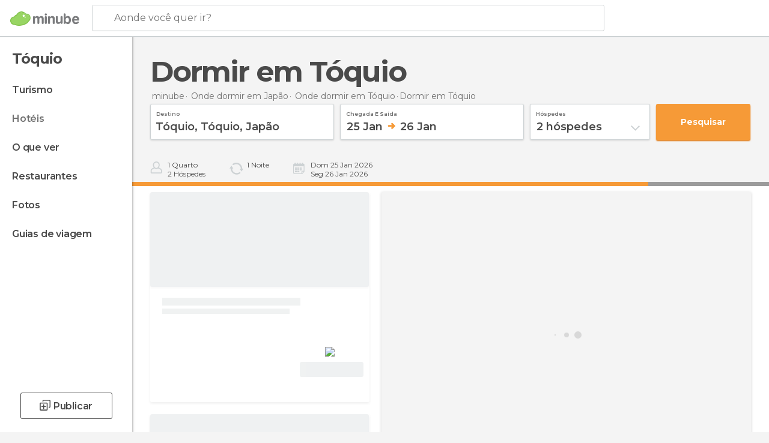

--- FILE ---
content_type: text/html; charset=UTF-8
request_url: https://www.minube.com.br/onde-dormir/jap%C3%A3o/toquio/toquio
body_size: 20440
content:

 
 <!DOCTYPE html><!--[if lt IE 7]> <html class="no-js lt-ie9 lt-ie8 lt-ie7" lang="pt-BR"> <![endif]--><!--[if IE 7]> <html class="no-js lt-ie9 lt-ie8" lang="pt-BR"> <![endif]--><!--[if IE 8]> <html class="no-js lt-ie9" lang="pt-BR"> <![endif]--><!--[if gt IE 8]><!--><html class="no-js" lang="pt-BR"> <!--<![endif]--><head><meta charset="UTF-8"/><meta http-equiv="Content-Type" content="text/html; charset=UTF-8"/><meta http-equiv="X-UA-COMPATIBLE" content="IE=edge"/><meta name="viewport" content="width=device-width, minimum-scale=1.0, initial-scale=1.0"><title>Hotéis em Tóquio Cidade: hospedagens e onde ficar em Tóquio Cidade</title><link rel="preconnect" crossorigin="anonymous" href="https://images.mnstatic.com"><link rel="preconnect" crossorigin="anonymous" href="https://assetscdn.mnstatic.com">
 
 <link rel="alternate" hreflang="es-ES" href="https://www.minube.com/donde_dormir/japon/tokio/tokyo"/><link rel="alternate" hreflang="x-default" href="https://www.minube.com/donde_dormir/japon/tokio/tokyo" /><link rel="alternate" hreflang="es-MX" href="https://www.minube.com.mx/donde_dormir/japon/tokio/tokyo"/><link rel="alternate" hreflang="es-CO" href="https://www.minube.com.co/donde_dormir/japon/tokio/tokyo"/><link rel="alternate" hreflang="es-AR" href="https://www.minube.com.ar/donde_dormir/japon/tokio/tokyo"/><link rel="alternate" hreflang="it" href="https://www.minube.it/dove-dormire/giappone/tokio/tokyo"/><link rel="alternate" hreflang="pt" href="https://www.minube.pt/onde-dormir/japão/toquio/toquio"/><link rel="alternate" hreflang="pt-BR" href="https://www.minube.com.br/onde-dormir/japão/toquio/toquio"/><link rel="alternate" hreflang="fr" href="https://www.monnuage.fr/logements/japon/tokyo/tokyo"/><link rel="alternate" hreflang="en-US" href="https://www.minube.net/where-to-stay/japan/tokyo/tokyo"/><link rel="alternate" hreflang="en-GB" href="https://www.minube.co.uk/where-to-stay/japan/tokyo/tokyo"/><link rel="alternate" hreflang="es" href="https://www.minube.com/donde_dormir/japon/tokio/tokyo"/><link rel="alternate" hreflang="en" href="https://www.minube.net/where-to-stay/japan/tokyo/tokyo"/><meta name="description" content="Hotéis em Tóquio Cidade: compare preços em mais de 20 sites de reservas e encontre hotéis baratos em Tóquio Cidade"/><link rel="canonical" href="https://www.minube.com.br/onde-dormir/japão/toquio/toquio"/><meta name="robots" content="index,follow"/><link rel="apple-touch-icon" sizes="180x180" href="https://contentdelivery.mnstatic.com/1/favicon/apple-touch-icon.png"><link rel="icon" type="image/png" sizes="32x32" href="https://contentdelivery.mnstatic.com/1/favicon/favicon-32x32.png"><link rel="icon" type="image/png" sizes="16x16" href="https://contentdelivery.mnstatic.com/1/favicon/favicon-16x16.png"><link rel="shortcut icon" href="https://contentdelivery.mnstatic.com/1/favicon/favicon.ico"><link rel="manifest" href="/manifest.json"/><meta name="apple-mobile-web-app-title" content="minube" /><meta name="application-name" content="minube" /><meta name="msapplication-config" content="https://contentdelivery.mnstatic.com/1/favicon/browserconfig.xml" /><meta name="theme-color" content="#007A75"/><meta property="og:title" content="Hotéis em Tóquio Cidade: hospedagens e onde ficar em Tóquio Cidade"/><meta property="og:description" content="Hotéis em Tóquio Cidade: compare preços em mais de 20 sites de reservas e encontre hotéis baratos em Tóquio Cidade"/><meta property="og:image" content="https://images.mnstatic.com/88/f5/88f50bd74374827afec6c183dc356bf4.jpg?quality=75&format=png&fit=crop&width=980&height=880&aspect_ratio=980%3A880"/><meta property="og:site_name" content="Minube"/><meta property="og:type" content="website"/><meta name="twitter:card" content="summary"/><meta name="twitter:title" content="Hotéis em Tóquio Cidade: hospedagens e onde ficar em Tóquio Cidade"/><meta name="twitter:description" content="Hotéis em Tóquio Cidade: compare preços em mais de 20 sites de reservas e encontre hotéis baratos em Tóquio Cidade"/><meta name="twitter:image:src" content="https://images.mnstatic.com/88/f5/88f50bd74374827afec6c183dc356bf4.jpg?quality=75&format=png&fit=crop&width=980&height=880&aspect_ratio=980%3A880"/><meta name="twitter:site" content="@minubebr"/><meta name="twitter:domain" value="minube.com" /><link rel="next" href="https://www.minube.com.br/onde-dormir/japão/toquio/toquio?page=2"><link rel="prefetch" href="https://www.minube.com/assets/css/min/production/src/layouts/users/login.css">
<link rel='preload' as='style' href='https://fonts.minube.com/avenir.css' onload='this.rel="stylesheet"'><link rel="stylesheet" type="text/css" href="https://fonts.minube.com/avenir.css" />
<link rel='preload' as='style' href='https://fonts.googleapis.com/css?family=Montserrat:400,600,700|Open+Sans:400,600,700&subset=latin-ext,latin-ext' onload='this.rel="stylesheet"'><link rel="stylesheet" type="text/css" href="https://fonts.googleapis.com/css?family=Montserrat:400,600,700|Open+Sans:400,600,700&amp;subset=latin-ext,latin-ext" />
<link rel='preload' as='style' href='https://assetscdn.mnstatic.com/css/zzjs-1ccb73b239adf44e598a05138013f042.css'><link rel="stylesheet" type="text/css" href="https://assetscdn.mnstatic.com/css/zzjs-1ccb73b239adf44e598a05138013f042.css" />



 
 
 
 
 
 
 
 
 
 
 
 
 
 
 
 
 
 
 
 
 </head><body>
 

 
 
 <header>
 
<div class="actionBar">
 
<div class="main border ">
 
<div class="logo">
 
 <a class="brand icon_base icon__color_logo
"
 title="Minube"
 href="https://www.minube.com.br/"
 ></a></div> 
 
<div id="mnHeaderFakeInput" class="mnHeaderFakeInput"
 onclick="Minube.services.HeaderUI.focusSearcherHeader();"><div class="mnHeaderFakeInput__box display_table"><div class="display_table_cell"><div class="mnHeaderFakeInput__text"><span>Aonde você quer ir?</span></div></div></div></div><div id="mnHeaderRealInput" class="mnHeaderRealInput "
 style="display: none; opacity: 0;"><input id="mnHeaderSearcherInput" class="mnHeaderSearcherInput"
 type="text" placeholder="" autofocus/><ul id="mnHeaderSearcherResults" class="mnHeaderSearcherResults"></ul><div id="mnHeaderSearcherResultsBackground"
 class="mnHeaderSearcherResultsBackground"
 onclick="Minube.services.HeaderUI.blurSearcher();"></div><div id="mnHeaderSearcherIcon"
 class="icon sp_header_navigate icon--lensRealInput"></div><div class="close" onclick="Minube.services.HeaderUI.blurSearcher();"></div><span style="display:none;" id="gplus_button"
 data-gapiattached="true">Entrar com Google +</span></div><div class="widgets">
 
<div id="mnHeaderOptionsMenu" class="mnHeaderOptionsMenu share" onclick="Minube.services.HeaderUI.initShareTooltip()"><div id="mnHeaderShareTop"><div class="share_icon"></div></div></div>
 
 
<div class="profile_avatar basic"></div> 
 
<div class="mnNavigateSandwich only-mobile activitySearch"><div class="mnNavigateSandwich__lines"></div></div></div></div></div>
 
 
 </header>
 
 <div class="fullWidth
 "><div class="leftMenu">
 
 <div id="mnNavigate" class="mnNavigate "><div class="mnNavigate__sectionsAction only-mobile"><div class="mnNavigate__section access"><span class="mnNavigate__sectionLink access" id="access_mobile_user" onclick="Minube.services.ProfileUI.openModalLogin(null, true)">Entrar</span></div><div class="section_profile"><div class="mnNavigate__section" onclick="Minube.services.UserSection.goTo('/', 'my_profile')"><span class="mnNavigate__sectionLink">Meu perfil</span></div><div class="mnNavigate__section edit" onclick="Minube.services.UserSection.goTo('/editar/', 'edit')"><span class="mnNavigate__sectionLink">Edite o seu perfil</span></div><div class="mnNavigate__section" onclick="Minube.services.Registration.logout()"><span class="mnNavigate__sectionLink">Sair</span></div><div class="mnNavigate__section"><span class="mnNavigate__sectionLink line"/></div></div><div class="mnNavigate__section share"><span class="mnNavigate__sectionLink share" onclick="Minube.services.HeaderUI.handlerShare()">Compartilhar</span></div><div class="mnNavigate__section"><span class="mnNavigate__sectionLink addExperience" onclick="Minube.services.HeaderUI.headerOpenPoiUpload() ">Deixa a tua opinião</span></div><div class="mnNavigate__section sep"><span class="mnNavigate__sectionLink line"/></div></div><div id="mnNavigate__sectionsBlock" class="mnNavigate__sectionsBlock">
 
 
 <div id="mnNavigate__tabs" class="navTabs mnNavigate__tabs"><ul class="mover"><li class="navItem active categories "
 data-section="categories"
 onclick="Minube.services.Sidebar.switchTab('categories')">
 Menu
 </li>
 
 <li class="navItem filters "
 data-section="filters"
 onclick="Minube.services.Sidebar.switchTab('filters')">
 Filtros
 </li>
 
 </ul></div>
 
 
 <nav role="navigation" class="mnNavigate__navigation"><ul id="mnNavigate__categoriesBlock" class="mnNavigate__categoriesBlock mnNavigate__tabContent active" data-section="categories">
 
 
 <li class="mnNavigate__location ">Tóquio</li>
 
 
 
<li class="mnNavigate__section all noCounter"><div class="mnNavigate__icon icon_base icon__all"></div><a class="mnNavigate__sectionLink" href="https://www.minube.com.br/viagens/japão/toquio/toquio" title="Viagem a Tóquio: Turismo em Tóquio"> Turismo </a>
 
 </li>
 
  
 
 
<li class="mnNavigate__section sleep current noCounter"><div class="mnNavigate__icon icon_base icon__sleep"></div><a class="mnNavigate__sectionLink" href="https://www.minube.com.br/onde-dormir/japão/toquio/toquio" title="Hospedagens e onde ficar em Tóquio"> Hotéis </a>
 
 </li>
 
  
 
 
<li class="mnNavigate__section tosee noCounter"><div class="mnNavigate__icon icon_base icon__tosee"></div><a class="mnNavigate__sectionLink" href="https://www.minube.com.br/o-que-ver/japão/toquio/toquio" title="O que fazer e o que ver em Tóquio: pontos turísticos de Tóquio"> O que ver </a>
 
 </li>
 
  
 
 
<li class="mnNavigate__section eat noCounter"><div class="mnNavigate__icon icon_base icon__eat"></div><a class="mnNavigate__sectionLink" href="https://www.minube.com.br/restaurantes/japão/toquio/toquio" title="Restaurantes em Tóquio: Almoçar e jantar"> Restaurantes </a>
 
 </li>
 
  
 
 
<li class="mnNavigate__section pic_gallery noCounter"><div class="mnNavigate__icon icon_base icon__pic_gallery"></div><a class="mnNavigate__sectionLink" href="https://www.minube.com.br/fotos/toquio-c1919" title="Fotos em Tóquio"> Fotos </a>
 
 </li>
 
  
 
 
<li class="mnNavigate__section guides noCounter"><div class="mnNavigate__icon icon_base icon__guides"></div><a class="mnNavigate__sectionLink" href="https://www.minube.com.br/guias/japão/toquio/toquio" title="Guia de viagem de <span> _Tóquio_</span>"> Guias de viagem </a>
 
 </li>
 
 
 
 </ul></nav></div><div class="buttonPublish">
 
<div class="buttonMain outline normal withIcon default"
 style=""
 onclick="Minube.services.HeaderUI.headerOpenPoiUpload() "
 ><div class="display_table"><div class="display_table_cell"><span class="icon icon_base ic_post_darkgray"></span><span class="text" style="">Publicar</span></div></div></div></div></div>
 
 
 
 
 </div><div class="content withSidebar ">
 
 
 
 
 
 
<div class="hotelSearcher blockSidebar">
 
<div class="progressBar transactionHotel"><div class="progressBarFill"></div></div><div class="contentHotelSearcher"><div class="headerPlace">
 
<h1 itemprop="name" >Dormir em Tóquio</h1></div>
 
<div class="breadcrumb-box" itemscope itemtype="http://schema.org/BreadcrumbList"><ul><li itemprop="itemListElement" itemscope itemtype="http://schema.org/ListItem" ><a title="minube" href="https://www.minube.com.br/"><b itemprop="name">minube</b></a><meta itemprop="position" content="1" /><meta itemprop="item" content="https://www.minube.com.br/" /></li>
  <li itemprop="itemListElement" itemscope itemtype="http://schema.org/ListItem" ><a title="Hotéis em Japão: hospedagens em Japão" href="https://www.minube.com.br/onde-dormir/japão"><b itemprop="name">Onde dormir em Japão</b></a><meta itemprop="position" content="2" /><meta itemprop="item" content="https://www.minube.com.br/onde-dormir/japão" /></li>
  <li itemprop="itemListElement" itemscope itemtype="http://schema.org/ListItem" ><a title="Hotéis em Tóquio: hospedagens em Tóquio" href="https://www.minube.com.br/onde-dormir/japão/toquio"><b itemprop="name">Onde dormir em Tóquio</b></a><meta itemprop="position" content="3" /><meta itemprop="item" content="https://www.minube.com.br/onde-dormir/japão/toquio" /></li><li class="last" ><span>Dormir <span>em Tóquio</span></span></li></ul></div>
 


 

  
<div class="searcherModule"><div class="searcherForm">
 
 <form id="meta-hotels"
 class=""
 data-id=""
 action="e.preventDefault();"
 onsubmit="return false;"><div class="input-group input_group"><div class="input-item searcher destinationSearcher transaction"
 id="destinationSearcher"><label class="label" for="destinationSearcherInput"> Destino </label><div class="iconSearch icon_base icon__glass"></div><div class="iconClose icon_base icon__close"></div><input class="input destinationSearcherInput " id="destinationSearcherInput"
 type="text"
 data-validation="required,length,strength" data-validation-length="min8" data-validation-strength="2"
 placeholder="Destino"
 value="T&#x00F3;quio,&#x20;T&#x00F3;quio,&#x20;Jap&#x00E3;o"
 name="destination"><input class="input destinationSearcherInputHidden"
 id="destinationSearcherInputHidden" type="hidden"
 value="1919"
 name="destinationHidden"><ul id="destinationSearcherResults" class="destinationSearcherResults"></ul></div><div class="input-item datepicker dates transaction"
 ><div class="input dates" type="datepicker"
 id="dates_datepicker"
 data-validation="confirmation"
 onchange=""
 accept=""
 placeholder="Check in -- Check out"
 value=""
 name="dates"><label class="label"> Chegada e saída </label><div id="dates_datepicker_range"></div></div><input type="hidden" id="searcherBoxDatepickerInputIn"
 name="searcherBoxDatepickerInputIn"/><input type="hidden" id="searcherBoxDatepickerInputOut"
 name="searcherBoxDatepickerInputOut"/></div><div class="input-item dropdown_modal guest transaction transformToModal">
 
<div class="headerModalGray"><div class="total display_table"><div class="display_table_cell"> hóspedes </div></div><div class="ready" onclick="Minube.services.Filters.toggleModal('.dropdown_modal.guest'); Minube.services.MetaSearcher.launchSearchByButtonClick();"><div class="display_table"><div class="display_table_cell"> Aplicar</div></div></div></div><div class="input guest " type="dropdown_modal" id="guest"
 
 onchange=""
 accept=""
 placeholder="2 <label id='guest_text'>hóspedes</label>"
 value=""
 name="guest"><label class="label" for="guest"> hóspedes </label><div class="guest_data">
 2 <label id='guest_text'>hóspedes</label><span class="iconSelect"></span></div></div><ul id="optionsResults" class="optionsResults"><li data-value="1">1 <label id='guest_text'>hóspede</label></li><li data-value="2">2 <label id='guest_text'>hóspedes</label></li><li data-value="3">3 <label id='guest_text'>hóspedes</label></li><li data-value="4">4 <label id='guest_text'>hóspedes</label></li><li data-value="5">5 <label id='guest_text'>hóspedes</label></li><li data-value="6">6 <label id='guest_text'>hóspedes</label></li></ul><input id="HotelAdults" class="input HotelAdults" name="HotelAdults"
 type="hidden"
 value="2"/></div><div class="input-item hidden urlRedirectTab">
 
 <input class="input urlRedirectTab " type="hidden" id="urlRedirectTab"
 
 onchange=""
 accept=""
 placeholder=""
 value=""
 name="urlRedirectTab"
 /></div></div><div class="actions-group">
 
<div id="HotelSearcherButton"
 class="action_button transaction transaction"
 onclick="Minube.services.MetaSearcher.launchSearchByButtonClick()"><div class="display_table"><div class="display_table_cell"><span class="text">Pesquisar </span></div></div></div></div></form></div></div>
 
<div class="additionalInfo"><div class="module rooms"><span class="room"><label id="n_rooms_searcher">1</label>
 Quarto
 </span><span class="guest"><label id="n_guest_searcher">2</label>
 hóspedes
 </span></div><div class="module nights"><span><label id="n_nights_searcher">2</label>
 Noite
 </span><span class="perNight">&nbsp;</span></div><div class="module dates"><span class="date-in-info"></span><span class="date-out-info"></span></div></div>
 
<div id="checkboxesHotelLayer"
 class="checkboxes_container only-desktop"></div><form id="hotel_transaction_form" name="hotel_transaction_form"
 method="post" action="/tking/go" target="_self"><input type="hidden" name="urlRedirectTab" id="urlRedirectTab"
 value=""/><input type="hidden" name="deeplink"
 id="hotel_transaction_form_deeplink" value=""/><input type="hidden" name="integration_type"
 id="hotel_transaction_form_integration_type"
 value=""/><input type="hidden" name="provider"
 id="hotel_transaction_form_provider" value=""/><input type="hidden" name="provider_real"
 id="hotel_transaction_form_provider_real" value=""/><input type="hidden" name="lang"
 id="hotel_transaction_form_lang"
 value="pt"/><input type="hidden" name="poi_id"
 id="hotel_transaction_form_poi_id" value=""/></form></div></div>
 
<div class="directAccess blockSidebar"><div class="access filter"
 onclick="Minube.services.Filters.toggleModal('.mnNavigate__filtersBlock')"><div class="display_table"><div class="display_table_cell"><div class="icon filter"></div><div class="text">Filtrar
 <span class="counter">(<span class="num"></span>)</span></div></div></div></div><div class="access order"
 onclick="Minube.services.Filters.toggleModal('.sortingResults')"><div class="display_table"><div class="display_table_cell"><div class="icon order"></div><div class="text">ordenar
 </div></div></div></div><div class="access guests"
 onclick="Minube.services.Filters.toggleModal('.dropdown_modal.guest')"><div class="display_table"><div class="display_table_cell"><div class="icon guests"></div><div class="text">hóspedes
 </div></div></div></div><div class="access map"
 onclick="Minube.services.Filters.toggleModal('.filtersMap')"><div class="display_table"><div class="display_table_cell"><div class="icon map"></div><div class="text">mapa
 </div></div></div></div></div>
 
<div class="resultsContainer blockSidebar">
 
<div class="sortingResultsExtend" style="display: none"><div class="sortingResults transformToModal deactivated">
 
<div class="headerModalGray"><div class="total display_table"><div class="display_table_cell"> Ordenar </div></div><div class="ready" onclick="Minube.services.Filters.toggleModal('.sortingResults')"><div class="display_table"><div class="display_table_cell"> Aplicar</div></div></div></div>
 
 <div id="sortingTabs" class="navTabs sortingTabs"><ul class="mover"><li class="navItem active popularity "
 data-section="popularity"
 onclick="Minube.services.Filters.sortBy('popularity')">
 Recomendados
 <div class="icon"></div></li>
 
 <li class="navItem minRate "
 data-section="minRate"
 onclick="Minube.services.Filters.sortBy('minRate')">
 preço
 <div class="icon"></div></li>
 
 <li class="navItem rating "
 data-section="rating"
 onclick="Minube.services.Filters.sortBy('rating')">
 categoria
 <div class="icon"></div></li>
 
 <li class="navItem consumerRating "
 data-section="consumerRating"
 onclick="Minube.services.Filters.sortBy('consumerRating')">
 Avaliação dos hóspedes
 <div class="icon"></div></li>
 
 </ul></div></div>
 
<div class="switchContainer" style="display: none"><div class="switchPrice"><input type="checkbox" value="0" id="switchPrice" name="check" /><label for="switchPrice"></label><span class="textSwitch off">
 OFF
 </span><span class="textSwitch on">
 ON
 </span></div><div class="textExplain">Vê o preço total</div></div></div><div class="mapAndResultsContainer"><div class="hotelsResultsContainer">
 
<div class="resultsAndPaginationContainer"><div class="hotelsResultsList firstPagination">
 
<div class="hotelCardContainer "><div class="hotelCard hotelDefault" 
 onmouseover="Minube.services.HotelCard.hotelCardOver()"><div class="hotelImage"></div><div class="hotelRibbon"></div><div class="hotelContent"><div class="hotelText"><div class="hotelTextContent"><div class="hotelName" onclick="Minube.services.HotelCard.getHotelDetail('','rooms','title');"></div><div class="hotelSubtitle" onclick="Minube.services.HotelCard.getHotelDetail('','rooms','subtitle');"></div><div class="hotelQuotes" onclick="Minube.services.HotelCard.getHotelDetail('','comments','quotes');"></div></div></div>
 
 
 <div style="display:none" class="hotelRates default"><div class="rate" onclick="" data-loop="1"><label class="name_provider">
 
 </label>
  <span class="" ><small>R$ </small><small></small></span><label class="features" data-loop="1"> 
</label></div><div class="rate" onclick="" data-loop="2"><label class="name_provider">
 
 </label>
  <span class="" ><small>R$ </small><small></small></span><label class="features" data-loop="2"> 
</label></div><div class="rate" onclick="" data-loop="3"><label class="name_provider">
 
 </label>
  <span class="" ><small>R$ </small><small></small></span><label class="features" data-loop="3"> 
</label></div><div class="rate" onclick="" data-loop="4"><label class="name_provider">
 
 </label>
  <span class="" ><small>R$ </small><small></small></span><label class="features" data-loop="4"> 
</label></div></div></div><div class="hotelFeaturedContent">
 
<div class="verticalDivider"><div class="dots"><span class="breaks top"></span><span class="breaks bottom"></span></div></div><div class="hotelFeaturedContainer">
 
<div class="hotelFirstRate default" data-poiId="" onclick=""><div class="availableRoomsContent">
 
 <div class="availableRooms"></div></div><div class="highestRate"></div><div style="display:none" class="totalRate " data-total_rate=""><small>R$ </small><small></small></div><div class="nameProvider"><img style="max-width: 110px" src="https://images.mnstatic.com/Tools/genericimages/providers_logo/booking.png"/></div><div class="cancellationFree"></div>
 
<div class="buttonAction transaction small" id=""
 onclick=" "><div class="display_table"><div class="display_table_cell"><label>Ver oferta</label></div></div></div></div></div></div></div></div>
 
<div class="hotelCardContainer "><div class="hotelCard hotelDefault" 
 onmouseover="Minube.services.HotelCard.hotelCardOver()"><div class="hotelImage"></div><div class="hotelRibbon"></div><div class="hotelContent"><div class="hotelText"><div class="hotelTextContent"><div class="hotelName" onclick="Minube.services.HotelCard.getHotelDetail('','rooms','title');"></div><div class="hotelSubtitle" onclick="Minube.services.HotelCard.getHotelDetail('','rooms','subtitle');"></div><div class="hotelQuotes" onclick="Minube.services.HotelCard.getHotelDetail('','comments','quotes');"></div></div></div>
 
 
 <div style="display:none" class="hotelRates default"><div class="rate" onclick="" data-loop="1"><label class="name_provider">
 
 </label>
  <span class="" ><small>R$ </small><small></small></span><label class="features" data-loop="1"> 
</label></div><div class="rate" onclick="" data-loop="2"><label class="name_provider">
 
 </label>
  <span class="" ><small>R$ </small><small></small></span><label class="features" data-loop="2"> 
</label></div><div class="rate" onclick="" data-loop="3"><label class="name_provider">
 
 </label>
  <span class="" ><small>R$ </small><small></small></span><label class="features" data-loop="3"> 
</label></div><div class="rate" onclick="" data-loop="4"><label class="name_provider">
 
 </label>
  <span class="" ><small>R$ </small><small></small></span><label class="features" data-loop="4"> 
</label></div></div></div><div class="hotelFeaturedContent">
 
<div class="verticalDivider"><div class="dots"><span class="breaks top"></span><span class="breaks bottom"></span></div></div><div class="hotelFeaturedContainer">
 
<div class="hotelFirstRate default" data-poiId="" onclick=""><div class="availableRoomsContent">
 
 <div class="availableRooms"></div></div><div class="highestRate"></div><div style="display:none" class="totalRate " data-total_rate=""><small>R$ </small><small></small></div><div class="nameProvider"><img style="max-width: 110px" src="https://images.mnstatic.com/Tools/genericimages/providers_logo/booking.png"/></div><div class="cancellationFree"></div>
 
<div class="buttonAction transaction small" id=""
 onclick=" "><div class="display_table"><div class="display_table_cell"><label>Ver oferta</label></div></div></div></div></div></div></div></div>
 
<div class="hotelCardContainer "><div class="hotelCard hotelDefault" 
 onmouseover="Minube.services.HotelCard.hotelCardOver()"><div class="hotelImage"></div><div class="hotelRibbon"></div><div class="hotelContent"><div class="hotelText"><div class="hotelTextContent"><div class="hotelName" onclick="Minube.services.HotelCard.getHotelDetail('','rooms','title');"></div><div class="hotelSubtitle" onclick="Minube.services.HotelCard.getHotelDetail('','rooms','subtitle');"></div><div class="hotelQuotes" onclick="Minube.services.HotelCard.getHotelDetail('','comments','quotes');"></div></div></div>
 
 
 <div style="display:none" class="hotelRates default"><div class="rate" onclick="" data-loop="1"><label class="name_provider">
 
 </label>
  <span class="" ><small>R$ </small><small></small></span><label class="features" data-loop="1"> 
</label></div><div class="rate" onclick="" data-loop="2"><label class="name_provider">
 
 </label>
  <span class="" ><small>R$ </small><small></small></span><label class="features" data-loop="2"> 
</label></div><div class="rate" onclick="" data-loop="3"><label class="name_provider">
 
 </label>
  <span class="" ><small>R$ </small><small></small></span><label class="features" data-loop="3"> 
</label></div><div class="rate" onclick="" data-loop="4"><label class="name_provider">
 
 </label>
  <span class="" ><small>R$ </small><small></small></span><label class="features" data-loop="4"> 
</label></div></div></div><div class="hotelFeaturedContent">
 
<div class="verticalDivider"><div class="dots"><span class="breaks top"></span><span class="breaks bottom"></span></div></div><div class="hotelFeaturedContainer">
 
<div class="hotelFirstRate default" data-poiId="" onclick=""><div class="availableRoomsContent">
 
 <div class="availableRooms"></div></div><div class="highestRate"></div><div style="display:none" class="totalRate " data-total_rate=""><small>R$ </small><small></small></div><div class="nameProvider"><img style="max-width: 110px" src="https://images.mnstatic.com/Tools/genericimages/providers_logo/booking.png"/></div><div class="cancellationFree"></div>
 
<div class="buttonAction transaction small" id=""
 onclick=" "><div class="display_table"><div class="display_table_cell"><label>Ver oferta</label></div></div></div></div></div></div></div></div>
 
<div class="hotelCardContainer "><div class="hotelCard hotelDefault" 
 onmouseover="Minube.services.HotelCard.hotelCardOver()"><div class="hotelImage"></div><div class="hotelRibbon"></div><div class="hotelContent"><div class="hotelText"><div class="hotelTextContent"><div class="hotelName" onclick="Minube.services.HotelCard.getHotelDetail('','rooms','title');"></div><div class="hotelSubtitle" onclick="Minube.services.HotelCard.getHotelDetail('','rooms','subtitle');"></div><div class="hotelQuotes" onclick="Minube.services.HotelCard.getHotelDetail('','comments','quotes');"></div></div></div>
 
 
 <div style="display:none" class="hotelRates default"><div class="rate" onclick="" data-loop="1"><label class="name_provider">
 
 </label>
  <span class="" ><small>R$ </small><small></small></span><label class="features" data-loop="1"> 
</label></div><div class="rate" onclick="" data-loop="2"><label class="name_provider">
 
 </label>
  <span class="" ><small>R$ </small><small></small></span><label class="features" data-loop="2"> 
</label></div><div class="rate" onclick="" data-loop="3"><label class="name_provider">
 
 </label>
  <span class="" ><small>R$ </small><small></small></span><label class="features" data-loop="3"> 
</label></div><div class="rate" onclick="" data-loop="4"><label class="name_provider">
 
 </label>
  <span class="" ><small>R$ </small><small></small></span><label class="features" data-loop="4"> 
</label></div></div></div><div class="hotelFeaturedContent">
 
<div class="verticalDivider"><div class="dots"><span class="breaks top"></span><span class="breaks bottom"></span></div></div><div class="hotelFeaturedContainer">
 
<div class="hotelFirstRate default" data-poiId="" onclick=""><div class="availableRoomsContent">
 
 <div class="availableRooms"></div></div><div class="highestRate"></div><div style="display:none" class="totalRate " data-total_rate=""><small>R$ </small><small></small></div><div class="nameProvider"><img style="max-width: 110px" src="https://images.mnstatic.com/Tools/genericimages/providers_logo/booking.png"/></div><div class="cancellationFree"></div>
 
<div class="buttonAction transaction small" id=""
 onclick=" "><div class="display_table"><div class="display_table_cell"><label>Ver oferta</label></div></div></div></div></div></div></div></div>
 
<div class="hotelCardContainer "><div class="hotelCard hotelDefault" 
 onmouseover="Minube.services.HotelCard.hotelCardOver()"><div class="hotelImage"></div><div class="hotelRibbon"></div><div class="hotelContent"><div class="hotelText"><div class="hotelTextContent"><div class="hotelName" onclick="Minube.services.HotelCard.getHotelDetail('','rooms','title');"></div><div class="hotelSubtitle" onclick="Minube.services.HotelCard.getHotelDetail('','rooms','subtitle');"></div><div class="hotelQuotes" onclick="Minube.services.HotelCard.getHotelDetail('','comments','quotes');"></div></div></div>
 
 
 <div style="display:none" class="hotelRates default"><div class="rate" onclick="" data-loop="1"><label class="name_provider">
 
 </label>
  <span class="" ><small>R$ </small><small></small></span><label class="features" data-loop="1"> 
</label></div><div class="rate" onclick="" data-loop="2"><label class="name_provider">
 
 </label>
  <span class="" ><small>R$ </small><small></small></span><label class="features" data-loop="2"> 
</label></div><div class="rate" onclick="" data-loop="3"><label class="name_provider">
 
 </label>
  <span class="" ><small>R$ </small><small></small></span><label class="features" data-loop="3"> 
</label></div><div class="rate" onclick="" data-loop="4"><label class="name_provider">
 
 </label>
  <span class="" ><small>R$ </small><small></small></span><label class="features" data-loop="4"> 
</label></div></div></div><div class="hotelFeaturedContent">
 
<div class="verticalDivider"><div class="dots"><span class="breaks top"></span><span class="breaks bottom"></span></div></div><div class="hotelFeaturedContainer">
 
<div class="hotelFirstRate default" data-poiId="" onclick=""><div class="availableRoomsContent">
 
 <div class="availableRooms"></div></div><div class="highestRate"></div><div style="display:none" class="totalRate " data-total_rate=""><small>R$ </small><small></small></div><div class="nameProvider"><img style="max-width: 110px" src="https://images.mnstatic.com/Tools/genericimages/providers_logo/booking.png"/></div><div class="cancellationFree"></div>
 
<div class="buttonAction transaction small" id=""
 onclick=" "><div class="display_table"><div class="display_table_cell"><label>Ver oferta</label></div></div></div></div></div></div></div></div></div></div></div>
 

<div id="hotelMap" class="filtersMap transformToModal"><div class="verticalAlign"><div class="verticalAlignContainer">
 
<div class="dotsSpinner show big"><div class="waiting_spinner"><div class="bounce1"></div><div class="bounce2"></div><div class="bounce3"></div></div></div></div></div></div></div></div>
 
 
 
 
 
 
 
 
 
 
<div class="seoModule blockSidebar title"><div class="contentSeoModule">
 
<h2 class="subtitle title">Hotéis baratos em Tóquio</h2>
 
 <div class="text fullText"><br><br>Uma boa dica para encontrar <b>alojamento em Tóquio</b> é comparar diferentes opções e fazer reservas com antecedência. E, embora a cidade não seja um destino barato, você pode encontrar boas <b>ofertas de hotéis em Tóquio</b>. Utilize os serviços de Minube e descubra <b>hotéis baratos em Tóquio</b>, em apenas um clique. Os melhores bairros para ficar durante a noite são Shinjuku e Ginza. Outras áreas com um número elevado de <b>hospedagem em Tóquio</b> e com uma animada vida noturna são Roppongi e Shibuya. Em todas elas encontrará uma grande variedade de acomodações, desde hotéis de luxo, hotéis de negócios, hotéis boutique a hotéis de baixo custo de cadeias internacionais. Se você está procurando <b>onde dormir em Tóquio</b> de maneira mais econômica, mas que seja confortável, as pousadas da cidade oferecem serviços muito bons. Também vai encontrar albergues com quartos privados ou compartilhados e apartamentos turísticos, uma alternativa econômica, principalmente, se você estiver viajando em um grupo ou por período de tempo mais prolongado. E se você quiser mergulhar na cultura antiga do Japão, os ryokan são a escolha mais tradicional de alojamento em Tóquio. Os quartos são de solo de tatami e em seus serviços muitas vezes estão incluídos banhos termais coletivos e belos jardins à disposição. Outro alojamento tradicional são os minshuku, uma espécie de bed &amp; breakfast ao estilo japonês, e os shukubo, hospedagem em templos japoneses que permitem a participação em orações matinais dos monges. É melhor não deixar para última hora para efetuar a <b>reserva de hotéis em Tóquio</b>. Evite despesas extras e tenha a sua disposição oferta atualizada de hotel barato em Tóquio. Você pode comparar os preços dos quartos e dessa forma garantir a melhor opção para você.
 </div>
 
 </div></div>


 

<form id="activitiesRelated_form" name="buttonIconText_form" method="post"
 action="/tking/go" target="_blank"><input type="hidden" name="deeplink"
 id="activitiesRelated_form_deeplink" value=""/><input type="hidden" name="integration_type"
 id="activitiesRelated_form_integration_type"
 value="activities_suggested"/><input type="hidden" name="deeplink_platform" id="activitiesRelated_form_deeplink_platform" value=""/><input type="hidden" name="provider"
 id="activitiesRelated_form_provider" value=""/><input type="hidden" name="activity_id" id="activitiesRelated_form_activity_id"
 value=""/><input type="hidden" name="tracking" id="activitiesRelated_form_tracking" value="e30="/></form> <div class="itemsGrid " id="itemsGrid" style=""><div class="container">
 
 
 
 
 
<div class="river detail " >
 
<div class="headerRiver bigTitle left headerTitle"><div class="titleList smaller"><span><div class="title "><h2 class="subtitle">558 onde dormir em Tóquio</h2></div></span></div></div>
 
<div class="riverItems">
 
 
 
 
 
 
<div class="baseCard riverCard
 poiCard gridCard 
" aria-label="" data-id_poi="8076" onclick="Minube.services.Card.goToCard('https\x3A\x2F\x2Fwww.minube.com.br\x2Fsitio\x2Dpreferido\x2Fkeio\x2Dplaza\x2Dhotel\x2Da8076','poi',{poi_id : '8076' , activities : '0'}); event.stopPropagation()"
 >
 
 
 <div class="imageCard" data-src='https://imgs-hotels.mnstatic.com/Lodges/8e/08/8e080246943f5945e754a0942103150e.jpg' data-dynamic-source='true' data-dynamic-quality='60' data-dynamic-auto-width-height='1' data-dynamic-fit='crop' data-dynamic-custom-attrs='1' ></div>
 
 <div class="contentItem "><div class="subtitleItem">
 Hotéis en Tóquio
 </div>
 
 
 <a class="titleItem" href="https://www.minube.com.br/sitio-preferido/keio-plaza-hotel-a8076" onclick="event.stopPropagation();" title="Keio Plaza Hotel Tokyo" target="_self"> Keio Plaza Hotel Tokyo
</a>
 
<div class="staticRating">
 
 <div class="starsRatingMeter"><span style="width: 100%"></span></div>
 
<div class="ratingSideText"></div></div></div></div>

 
 
 
 
 
 
<div class="baseCard riverCard
 poiCard gridCard 
" aria-label="" data-id_poi="1017" onclick="Minube.services.Card.goToCard('https\x3A\x2F\x2Fwww.minube.com.br\x2Fsitio\x2Dpreferido\x2Fhotel\x2Dshiba\x2Dpark\x2Da1017','poi',{poi_id : '1017' , activities : '0'}); event.stopPropagation()"
 >
 
 
 <div class="imageCard" data-src='https://images.mnstatic.com/9b/f4/9bf40bd7697c8d7bf7c44040a0253a3e.jpg' data-dynamic-source='true' data-dynamic-quality='60' data-dynamic-auto-width-height='1' data-dynamic-fit='crop' data-dynamic-custom-attrs='1' ></div>
 
 <div class="contentItem "><div class="subtitleItem">
 Hotéis en Tóquio
 </div>
 
 
 <a class="titleItem" href="https://www.minube.com.br/sitio-preferido/hotel-shiba-park-a1017" onclick="event.stopPropagation();" title="Hotel Shiba Park" target="_self"> Hotel Shiba Park
</a></div></div>

 
 
 
 
 
 
<div class="baseCard riverCard
 poiCard gridCard 
" aria-label="" data-id_poi="7880" onclick="Minube.services.Card.goToCard('https\x3A\x2F\x2Fwww.minube.com.br\x2Fsitio\x2Dpreferido\x2Fryokan\x2Dsansuiso\x2D\x2Da7880','poi',{poi_id : '7880' , activities : '0'}); event.stopPropagation()"
 >
 
 
 <div class="imageCard" data-src='https://imgs-hotels.mnstatic.com/Lodges/3c/89/3c893aab2f7ac8303b606babf5cf0fb1.jpg' data-dynamic-source='true' data-dynamic-quality='60' data-dynamic-auto-width-height='1' data-dynamic-fit='crop' data-dynamic-custom-attrs='1' ></div>
 
 <div class="contentItem "><div class="subtitleItem">
 Hostels en Tóquio
 </div>
 
 
 <a class="titleItem" href="https://www.minube.com.br/sitio-preferido/ryokan-sansuiso--a7880" onclick="event.stopPropagation();" title="Ryokan Sansuiso" target="_self"> Ryokan Sansuiso
</a>
 
<div class="staticRating">
 
 <div class="starsRatingMeter"><span style="width: 40%"></span></div>
 
<div class="ratingSideText"></div></div></div></div>

 
 
 
 
 
 
<div class="baseCard riverCard
 poiCard gridCard 
" aria-label="" data-id_poi="195421" onclick="Minube.services.Card.goToCard('https\x3A\x2F\x2Fwww.minube.com.br\x2Fsitio\x2Dpreferido\x2Fpark\x2Dhyatt\x2Dtokyo\x2Dhotel\x2D\x2Da195421','poi',{poi_id : '195421' , activities : '0'}); event.stopPropagation()"
 >
 
 
 <div class="imageCard" data-src='https://imgs-hotels.mnstatic.com/Lodges/3e/8d/3e8d7d824b8e0c70e068ad33b0c5c168.jpg' data-dynamic-source='true' data-dynamic-quality='60' data-dynamic-auto-width-height='1' data-dynamic-fit='crop' data-dynamic-custom-attrs='1' ></div>
 
 <div class="contentItem "><div class="subtitleItem">
 Hotéis en Tóquio
 </div>
 
 
 <a class="titleItem" href="https://www.minube.com.br/sitio-preferido/park-hyatt-tokyo-hotel--a195421" onclick="event.stopPropagation();" title="Park Hyatt Tokyo Hotel" target="_self"> Park Hyatt Tokyo Hotel
</a></div></div>

 
 
 
 
 
 
<div class="baseCard riverCard
 poiCard gridCard 
" aria-label="" data-id_poi="85573" onclick="Minube.services.Card.goToCard('https\x3A\x2F\x2Fwww.minube.com.br\x2Fsitio\x2Dpreferido\x2Fpark\x2Dhotel\x2Dtokyo\x2D\x2Da85573','poi',{poi_id : '85573' , activities : '0'}); event.stopPropagation()"
 >
 
 
 <div class="imageCard" data-src='https://imgs-hotels.mnstatic.com/Lodges/06/9f/069f0a6ea679373402125adb80e0f67c.jpg' data-dynamic-source='true' data-dynamic-quality='60' data-dynamic-auto-width-height='1' data-dynamic-fit='crop' data-dynamic-custom-attrs='1' ></div>
 
 <div class="contentItem "><div class="subtitleItem">
 Hotéis en Tóquio
 </div>
 
 
 <a class="titleItem" href="https://www.minube.com.br/sitio-preferido/park-hotel-tokyo--a85573" onclick="event.stopPropagation();" title="Park Hotel Tokyo" target="_self"> Park Hotel Tokyo
</a>
 
<div class="staticRating">
 
 <div class="starsRatingMeter"><span style="width: 80%"></span></div>
 
<div class="ratingSideText"></div></div></div></div>

 
 
 
 
 
 
<div class="baseCard riverCard
 poiCard gridCard 
" aria-label="" data-id_poi="90578" onclick="Minube.services.Card.goToCard('https\x3A\x2F\x2Fwww.minube.com.br\x2Fsitio\x2Dpreferido\x2Fks\x2Dhousebackpackers\x2Dhosteltokyo\x2D\x2Da90578','poi',{poi_id : '90578' , activities : '0'}); event.stopPropagation()"
 >
 
 
 <div class="imageCard" data-src='https://images.mnstatic.com/da/60/da608d1b9558c04af58ae4422ec95d6f.jpg' data-dynamic-source='true' data-dynamic-quality='60' data-dynamic-auto-width-height='1' data-dynamic-fit='crop' data-dynamic-custom-attrs='1' ></div>
 
 <div class="contentItem "><div class="subtitleItem">
 Albergues en Tóquio
 </div>
 
 
 <a class="titleItem" href="https://www.minube.com.br/sitio-preferido/ks-housebackpackers-hosteltokyo--a90578" onclick="event.stopPropagation();" title="Ks House,Backpackers Hostel,Tokyo" target="_self"> Ks House,Backpackers Hostel,Tokyo
</a></div></div>

 
 
 
 
 
 
<div class="baseCard riverCard
 poiCard gridCard 
" aria-label="" data-id_poi="116579" onclick="Minube.services.Card.goToCard('https\x3A\x2F\x2Fwww.minube.com.br\x2Fsitio\x2Dpreferido\x2Fasakusa\x2Dryokan\x2Dtoukaisou\x2D\x2Da116579','poi',{poi_id : '116579' , activities : '0'}); event.stopPropagation()"
 >
 
 
 <div class="imageCard" data-src='https://imgs-hotels.mnstatic.com/Lodges/a1/e8/a1e8b7ed87ad69641b393fdbcfbdda21.jpg' data-dynamic-source='true' data-dynamic-quality='60' data-dynamic-auto-width-height='1' data-dynamic-fit='crop' data-dynamic-custom-attrs='1' ></div>
 
 <div class="contentItem "><div class="subtitleItem">
 Albergues en Tóquio
 </div>
 
 
 <a class="titleItem" href="https://www.minube.com.br/sitio-preferido/asakusa-ryokan-toukaisou--a116579" onclick="event.stopPropagation();" title="Asakusa Ryokan Toukaisou" target="_self"> Asakusa Ryokan Toukaisou
</a>
 
<div class="staticRating">
 
 <div class="starsRatingMeter"><span style="width: 40%"></span></div>
 
<div class="ratingSideText"></div></div></div></div>

 
 
 
 
 
 
<div class="baseCard riverCard
 poiCard gridCard 
" aria-label="" data-id_poi="175809" onclick="Minube.services.Card.goToCard('https\x3A\x2F\x2Fwww.minube.com.br\x2Fsitio\x2Dpreferido\x2Fshangri_la\x2Dhotel\x2D\x2Da175809','poi',{poi_id : '175809' , activities : '0'}); event.stopPropagation()"
 >
 
 
 <div class="imageCard" data-src='https://imgs-hotels.mnstatic.com/Lodges/c0/f5/c0f5b97e10e5c8cec5a739f68a77b899.jpg' data-dynamic-source='true' data-dynamic-quality='60' data-dynamic-auto-width-height='1' data-dynamic-fit='crop' data-dynamic-custom-attrs='1' ></div>
 
 <div class="contentItem "><div class="subtitleItem">
 Hotéis en Tóquio
 </div>
 
 
 <a class="titleItem" href="https://www.minube.com.br/sitio-preferido/shangri_la-hotel--a175809" onclick="event.stopPropagation();" title="Hotel Shangri-La Hotel, Tokyo" target="_self"> Hotel Shangri-La Hotel, Tokyo
</a>
 
<div class="staticRating">
 
 <div class="starsRatingMeter"><span style="width: 100%"></span></div>
 
<div class="ratingSideText"></div></div></div></div>

 
 
 
 
 
 
<div class="baseCard riverCard
 poiCard gridCard 
" aria-label="" data-id_poi="1578491" onclick="Minube.services.Card.goToCard('https\x3A\x2F\x2Fwww.minube.com.br\x2Fsitio\x2Dpreferido\x2Fhotel\x2Dnew\x2Dotani\x2D_\x2Dgarden\x2Dtower\x2D\x2Da1578491','poi',{poi_id : '1578491' , activities : '0'}); event.stopPropagation()"
 >
 
 
 <div class="imageCard" data-src='https://images.mnstatic.com/50/be/50bec5a93ebe7c3086e71fb4996fc66f.jpg' data-dynamic-source='true' data-dynamic-quality='60' data-dynamic-auto-width-height='1' data-dynamic-fit='crop' data-dynamic-custom-attrs='1' ></div>
 
 <div class="contentItem "><div class="subtitleItem">
 Hotéis en Tóquio
 </div>
 
 
 <a class="titleItem" href="https://www.minube.com.br/sitio-preferido/hotel-new-otani-_-garden-tower--a1578491" onclick="event.stopPropagation();" title="Hotel New Otani - Garden Tower" target="_self"> Hotel New Otani - Garden Tower
</a>
 
<div class="staticRating">
 
 <div class="starsRatingMeter"><span style="width: 80%"></span></div>
 
<div class="ratingSideText"></div></div></div></div>

 
 
 
 
 
 
<div class="baseCard riverCard
 poiCard gridCard 
" aria-label="" data-id_poi="158488" onclick="Minube.services.Card.goToCard('https\x3A\x2F\x2Fwww.minube.com.br\x2Fsitio\x2Dpreferido\x2Fnihonbashi\x2Dvilla\x2Dhotel\x2Da158488','poi',{poi_id : '158488' , activities : '0'}); event.stopPropagation()"
 >
 
 
 <div class="imageCard" data-src='https://imgs-hotels.mnstatic.com/Lodges/59/b9/59b95ac9e811aa39d769935afd765f0c.jpg' data-dynamic-source='true' data-dynamic-quality='60' data-dynamic-auto-width-height='1' data-dynamic-fit='crop' data-dynamic-custom-attrs='1' ></div>
 
 <div class="contentItem "><div class="subtitleItem">
 Hotéis en Tóquio
 </div>
 
 <label class="titleItem"> Hotel Nihonbashi Villa
</label>
 
<div class="staticRating">
 
 <div class="starsRatingMeter"><span style="width: 40%"></span></div>
 
<div class="ratingSideText"></div></div></div></div>

 
 
 
 
 
 
<div class="baseCard riverCard
 poiCard gridCard 
" aria-label="" data-id_poi="901971" onclick="Minube.services.Card.goToCard('https\x3A\x2F\x2Fwww.minube.com.br\x2Fsitio\x2Dpreferido\x2Fhotel\x2Dsakura\x2Dhostel\x2D\x2Da901971','poi',{poi_id : '901971' , activities : '0'}); event.stopPropagation()"
 >
 
 
 <div class="imageCard" data-src='https://imgs-hotels.mnstatic.com/Lodges/6f/6f/6f6fe555ffb6ec203f8c59fdffc449b9.jpg' data-dynamic-source='true' data-dynamic-quality='60' data-dynamic-auto-width-height='1' data-dynamic-fit='crop' data-dynamic-custom-attrs='1' ></div>
 
 <div class="contentItem "><div class="subtitleItem">
 Albergues en Tóquio
 </div>
 
 <label class="titleItem"> Sakura Hostel Asakusa
</label>
 
<div class="staticRating">
 
 <div class="starsRatingMeter"><span style="width: 20%"></span></div>
 
<div class="ratingSideText"></div></div></div></div>

 
 
 
 
 
 
<div class="baseCard riverCard
 poiCard gridCard 
" aria-label="" data-id_poi="1018281" onclick="Minube.services.Card.goToCard('https\x3A\x2F\x2Fwww.minube.com.br\x2Fsitio\x2Dpreferido\x2Fkhaosan\x2Dtokyo\x2Dkabuki\x2Da1018281','poi',{poi_id : '1018281' , activities : '0'}); event.stopPropagation()"
 >
 
 
 <div class="imageCard" data-src='https://imgs-hotels.mnstatic.com/Lodges/1b/7f/1b7f4d514ada08260c39146b6c5282e0.jpg' data-dynamic-source='true' data-dynamic-quality='60' data-dynamic-auto-width-height='1' data-dynamic-fit='crop' data-dynamic-custom-attrs='1' ></div>
 
 <div class="contentItem "><div class="subtitleItem">
 Albergues en Tóquio
 </div>
 
 
 <a class="titleItem" href="https://www.minube.com.br/sitio-preferido/khaosan-tokyo-kabuki-a1018281" onclick="event.stopPropagation();" title="Khaosan Tokyo Kabuki" target="_self"> Khaosan Tokyo Kabuki
</a>
 
<div class="staticRating">
 
 <div class="starsRatingMeter"><span style="width: 20%"></span></div>
 
<div class="ratingSideText"></div></div></div></div>

 
 
 
 
 
 
<div class="baseCard riverCard
 poiCard gridCard 
" aria-label="" data-id_poi="1920551" onclick="Minube.services.Card.goToCard('https\x3A\x2F\x2Fwww.minube.com.br\x2Fsitio\x2Dpreferido\x2Fshinjuku\x2Dkuyakusho_mae\x2Dcapsule\x2Dhotel\x2D\x2Da1920551','poi',{poi_id : '1920551' , activities : '0'}); event.stopPropagation()"
 >
 
 
 <div class="imageCard" data-src='https://imgs-hotels.mnstatic.com/Lodges/99/4b/994b6a66d005fc1751f19a328a0f2e15.jpg' data-dynamic-source='true' data-dynamic-quality='60' data-dynamic-auto-width-height='1' data-dynamic-fit='crop' data-dynamic-custom-attrs='1' ></div>
 
 <div class="contentItem "><div class="subtitleItem">
 Hotéis en Tóquio
 </div>
 
 <label class="titleItem"> Shinjuku Kuyakusho-mae Capsule Hotel
</label>
 
<div class="staticRating">
 
 <div class="starsRatingMeter"><span style="width: 20%"></span></div>
 
<div class="ratingSideText"></div></div></div></div>

 
 
 
 
 
 
<div class="baseCard riverCard
 poiCard gridCard 
" aria-label="" data-id_poi="2165931" onclick="Minube.services.Card.goToCard('https\x3A\x2F\x2Fwww.minube.com.br\x2Fsitio\x2Dpreferido\x2Ftoco\x2D_\x2Dtokyo\x2Dheritage\x2Dhostel\x2D\x2Da2165931','poi',{poi_id : '2165931' , activities : '0'}); event.stopPropagation()"
 >
 
 
 <div class="imageCard" data-src='https://images.mnstatic.com/ae/db/aedbf71f40e429b65c2073100451e6bd.jpg' data-dynamic-source='true' data-dynamic-quality='60' data-dynamic-auto-width-height='1' data-dynamic-fit='crop' data-dynamic-custom-attrs='1' ></div>
 
 <div class="contentItem "><div class="subtitleItem">
 Hotéis en Tóquio
 </div>
 
 
 <a class="titleItem" href="https://www.minube.com.br/sitio-preferido/toco-_-tokyo-heritage-hostel--a2165931" onclick="event.stopPropagation();" title="Toco - Tokyo Heritage Hostel" target="_self"> Toco - Tokyo Heritage Hostel
</a>
 
<div class="staticRating">
 
 <div class="starsRatingMeter"><span style="width: 100%"></span></div>
 
<div class="ratingSideText"><div class="ratingTextShown">(1)</div></div></div></div></div>

 
 
 
 
 
 
<div class="baseCard riverCard
 poiCard gridCard 
" aria-label="" data-id_poi="2166667" onclick="Minube.services.Card.goToCard('https\x3A\x2F\x2Fwww.minube.com.br\x2Fsitio\x2Dpreferido\x2Fhotel\x2Dhoteiya\x2D\x2Da2166667','poi',{poi_id : '2166667' , activities : '0'}); event.stopPropagation()"
 >
 
 
 <div class="imageCard" data-src='https://images.mnstatic.com/96/df/96df5a53e7d1e4d4e6add3cd34e4cbac.jpg' data-dynamic-source='true' data-dynamic-quality='60' data-dynamic-auto-width-height='1' data-dynamic-fit='crop' data-dynamic-custom-attrs='1' ></div>
 
 <div class="contentItem "><div class="subtitleItem">
 Albergues en Tóquio
 </div>
 
 
 <a class="titleItem" href="https://www.minube.com.br/sitio-preferido/hotel-hoteiya--a2166667" onclick="event.stopPropagation();" title="Hotel Hoteiya" target="_self"> Hotel Hoteiya
</a>
 
<div class="staticRating">
 
 <div class="starsRatingMeter"><span style="width: 100%"></span></div>
 
<div class="ratingSideText"><div class="ratingTextShown">(1)</div></div></div></div></div>

 
 
 
 
 
 
<div class="baseCard riverCard
 poiCard gridCard 
" aria-label="" data-id_poi="2184717" onclick="Minube.services.Card.goToCard('https\x3A\x2F\x2Fwww.minube.com.br\x2Fsitio\x2Dpreferido\x2Fhotel\x2Dokura\x2Dtoquio\x2Da2184717','poi',{poi_id : '2184717' , activities : '0'}); event.stopPropagation()"
 >
 
 
 <div class="imageCard" data-src='https://images.mnstatic.com/03/fc/03fc30aad39764ac20a946e960f6bdfc.jpg' data-dynamic-source='true' data-dynamic-quality='60' data-dynamic-auto-width-height='1' data-dynamic-fit='crop' data-dynamic-custom-attrs='1' ></div>
 
 <div class="contentItem "><div class="subtitleItem">
 Hotéis en Tóquio
 </div>
 
 
 <a class="titleItem" href="https://www.minube.com.br/sitio-preferido/hotel-okura-toquio-a2184717" onclick="event.stopPropagation();" title="Hotel Okura" target="_self"> Hotel Okura
</a></div></div>

 
 
 
 
 
 
<div class="baseCard riverCard
 poiCard gridCard 
" aria-label="" data-id_poi="2185624" onclick="Minube.services.Card.goToCard('https\x3A\x2F\x2Fwww.minube.com.br\x2Fsitio\x2Dpreferido\x2Fshinjuku\x2Dkuyakushomae\x2Dcapsule\x2Dhotel\x2Da2185624','poi',{poi_id : '2185624' , activities : '0'}); event.stopPropagation()"
 >
 
 
 <div class="imageCard" data-src='https://images.mnstatic.com/67/e1/67e1d7025b90597cd07e5cbabf437841.jpg' data-dynamic-source='true' data-dynamic-quality='60' data-dynamic-auto-width-height='1' data-dynamic-fit='crop' data-dynamic-custom-attrs='1' ></div>
 
 <div class="contentItem "><div class="subtitleItem">
 Hotéis en Tóquio
 </div>
 
 
 <a class="titleItem" href="https://www.minube.com.br/sitio-preferido/shinjuku-kuyakushomae-capsule-hotel-a2185624" onclick="event.stopPropagation();" title="Shinjuku Kuyakushomae Capsule Hotel" target="_self"> Shinjuku Kuyakushomae Capsule Hotel
</a></div></div>

 
 
 
 
 
 
<div class="baseCard riverCard
 poiCard gridCard 
" aria-label="" data-id_poi="1844551" onclick="Minube.services.Card.goToCard('https\x3A\x2F\x2Fwww.minube.com.br\x2Fsitio\x2Dpreferido\x2Fhotel\x2Dniwa\x2Dtokyo\x2Da1844551','poi',{poi_id : '1844551' , activities : '0'}); event.stopPropagation()"
 >
 
 
 <div class="imageCard" data-src='https://imgs-hotels.mnstatic.com/Lodges/20/9d/209d9bae561fa55926dc70ec305354b3.jpg' data-dynamic-source='true' data-dynamic-quality='60' data-dynamic-auto-width-height='1' data-dynamic-fit='crop' data-dynamic-custom-attrs='1' ></div>
 
 <div class="contentItem "><div class="subtitleItem">
 Hotéis en Tóquio
 </div>
 
 <label class="titleItem"> Hotel Niwa Tokyo
</label>
 
<div class="staticRating">
 
 <div class="starsRatingMeter"><span style="width: 80%"></span></div>
 
<div class="ratingSideText"></div></div></div></div>

 
 
 
 
 
 
<div class="baseCard riverCard
 poiCard gridCard 
" aria-label="" data-id_poi="2116123" onclick="Minube.services.Card.goToCard('https\x3A\x2F\x2Fwww.minube.com.br\x2Fsitio\x2Dpreferido\x2Fasakusa\x2Dryokan\x2Dsadachiyo\x2D\x2Da2116123','poi',{poi_id : '2116123' , activities : '0'}); event.stopPropagation()"
 >
 
 
 <div class="imageCard" data-src='https://images.mnstatic.com/24/15/2415aa7157790b856533b8aff8cd785d.jpg' data-dynamic-source='true' data-dynamic-quality='60' data-dynamic-auto-width-height='1' data-dynamic-fit='crop' data-dynamic-custom-attrs='1' ></div>
 
 <div class="contentItem "><div class="subtitleItem">
 Hotéis en Tóquio
 </div>
 
 
 <a class="titleItem" href="https://www.minube.com.br/sitio-preferido/asakusa-ryokan-sadachiyo--a2116123" onclick="event.stopPropagation();" title="Hotel Asakusa Ryokan Sadachiyo" target="_self"> Hotel Asakusa Ryokan Sadachiyo
</a></div></div>

 
 
 
 
 
 
<div class="baseCard riverCard
 poiCard gridCard 
" aria-label="" data-id_poi="2126165" onclick="Minube.services.Card.goToCard('https\x3A\x2F\x2Fwww.minube.com.br\x2Fsitio\x2Dpreferido\x2Fhotel\x2Dcassandra\x2D\x2Da2126165','poi',{poi_id : '2126165' , activities : '0'}); event.stopPropagation()"
 >
 
 
 <div class="imageCard" data-src='https://images.mnstatic.com/18/90/1890b82d4159454feb83c04c9b7c440a.jpg' data-dynamic-source='true' data-dynamic-quality='60' data-dynamic-auto-width-height='1' data-dynamic-fit='crop' data-dynamic-custom-attrs='1' ></div>
 
 <div class="contentItem "><div class="subtitleItem">
 Hotéis en Tóquio
 </div>
 
 
 <a class="titleItem" href="https://www.minube.com.br/sitio-preferido/hotel-cassandra--a2126165" onclick="event.stopPropagation();" title="Hotel Cassandra" target="_self"> Hotel Cassandra
</a></div></div>

 
</div>
 
 </div></div></div><div class="paginationGrid">
 
 
 
 <div class="pagination container noBorder "><div class="paginationContainer"><div class="current button"><div class="display_table"><span class="display_table_cell">1</span></div></div><a title="Dormir em Tóquio" class="button" href="https://www.minube.com.br/onde-dormir/jap%C3%A3o/toquio/toquio?page=2"><div class="display_table buttonMain"><span class="display_table_cell">2</span></div></a><div class="separator"><div class="display_table"><span class="display_table_cell">...</span></div></div><a title="Dormir em Tóquio" class="button" href="https://www.minube.com.br/onde-dormir/jap%C3%A3o/toquio/toquio?page=28"><div class="display_table buttonMain"><span class="display_table_cell">28</span></div></a><a title="Dormir em Tóquio" class="next button" href="https://www.minube.com.br/onde-dormir/jap%C3%A3o/toquio/toquio?page=2"><div class="display_table buttonMain"><span class="display_table_cell icon ic_arrow_right_secondary"></span></div></a></div></div></div><div class="riverContainer noGridRiver">
 
 
 
<div class="river arrows " data-type_form="carousel" data-carousel_id="secondaryRiver_0" data-type="external_activities" data-total_elements="20">
 
<div class="headerRiver withoutContainer left headerTitle"><div class="titleList "><span><div onclick="Minube.services.CarouselRiver.goDetail('https://www.minube.com.br/a/externalact/c/1919/sleep');return false;" class="title link ">
 Atividades em Tóquio
 </div></span></div></div><div class="riverItems">
 
 
 
 
 
 
<div class="baseCard riverCard
 tourCard 
" aria-label="" data-id_tour="37155" onclick="Minube.services.Card.goToProvider('activitiesRelated_form',{target: '_blank', activity_id : 37155, status : 4, provider_name : 'GetYourGuide'})"
 >
 
  
 <div class="imageCard" data-src='https://imgs-activities.mnstatic.com/Activities/d6/67/d66723eebf0319e417cd2c008187b669db0e51a8d02e375ee26556b74324d245.jpg' data-dynamic-source='true' data-dynamic-quality='60' data-dynamic-auto-width-height='1' data-dynamic-fit='crop' data-dynamic-custom-attrs='1' itemprop='image' ></div>
 
 <div class="contentItem "><div class="subtitleItem"><label class="iconProvider"></label>
 GetYourGuide
 </div>
 
 <label class="titleItem"> Passeio de Ônibus Panorâmico ao Monte Fuji saindo de Tóquio
</label>
 
<div class="staticRating">
 
 <div class="starsRatingMeter"><span style="width: 90.8%"></span></div>
 
<div class="ratingSideText"><div class="ratingTextShown">(190)</div></div></div><div class="priceItem "><label>desde</label><div class="amount" ><small itemprop="priceCurrency">R$ </small>777,85<small itemprop="priceCurrency"></small></div></div></div></div>

 
 
 
 
 
 
<div class="baseCard riverCard
 tourCard 
" aria-label="" data-id_tour="45315" onclick="Minube.services.Card.goToProvider('activitiesRelated_form',{target: '_blank', activity_id : 45315, status : 4, provider_name : 'GetYourGuide'})"
 >
 
  
 <div class="imageCard" data-src='https://imgs-activities.mnstatic.com/Activities/c8/39/c8399adbe102520dab83a42c6936f03f2f143c3685e75b27f29dc259268165ef.jpg' data-dynamic-source='true' data-dynamic-quality='60' data-dynamic-auto-width-height='1' data-dynamic-fit='crop' data-dynamic-custom-attrs='1' itemprop='image' ></div>
 
 <div class="contentItem "><div class="subtitleItem"><label class="iconProvider"></label>
 GetYourGuide
 </div>
 
 <label class="titleItem"> Tóquio: Bilhete de Entrada Sem Fila para a Skytree
</label>
 
<div class="staticRating">
 
 <div class="starsRatingMeter"><span style="width: 96.6%"></span></div>
 
<div class="ratingSideText"><div class="ratingTextShown">(165)</div></div></div><div class="priceItem "><label>desde</label><div class="amount" ><small itemprop="priceCurrency">R$ </small>138,56<small itemprop="priceCurrency"></small></div></div></div></div>

 
 
 
 
 
 
<div class="baseCard riverCard
 tourCard 
" aria-label="" data-id_tour="22793" onclick="Minube.services.Card.goToProvider('activitiesRelated_form',{target: '_blank', activity_id : 22793, status : 4, provider_name : 'GetYourGuide'})"
 >
 
  
 <div class="imageCard" data-src='https://imgs-activities.mnstatic.com/Activities/91/32/913263757cb2db345f518e6f42476477105058b031b2bb64ac9ea6e63ca34b84.jpg' data-dynamic-source='true' data-dynamic-quality='60' data-dynamic-auto-width-height='1' data-dynamic-fit='crop' data-dynamic-custom-attrs='1' itemprop='image' ></div>
 
 <div class="contentItem "><div class="subtitleItem"><label class="iconProvider"></label>
 GetYourGuide
 </div>
 
 <label class="titleItem"> De Tóquio: Excursão Monte Fuji e Hakone de Trem-Bala 1 Dia
</label>
 
<div class="staticRating">
 
 <div class="starsRatingMeter"><span style="width: 82.6%"></span></div>
 
<div class="ratingSideText"><div class="ratingTextShown">(97)</div></div></div><div class="priceItem "><label>desde</label><div class="amount" ><small itemprop="priceCurrency">R$ </small>858,40<small itemprop="priceCurrency"></small></div></div></div></div>

 
 
 
 
 
 
<div class="baseCard riverCard
 tourCard 
" aria-label="" data-id_tour="36668" onclick="Minube.services.Card.goToProvider('activitiesRelated_form',{target: '_blank', activity_id : 36668, status : 4, provider_name : 'GetYourGuide'})"
 >
 
  
 <div class="imageCard" data-src='https://imgs-activities.mnstatic.com/Activities/bc/3f/bc3fed3f95bc12d31c5770432e6b142935d3de6eab10bb7be18cbb04aa3a9423.jpg' data-dynamic-source='true' data-dynamic-quality='60' data-dynamic-auto-width-height='1' data-dynamic-fit='crop' data-dynamic-custom-attrs='1' itemprop='image' ></div>
 
 <div class="contentItem "><div class="subtitleItem"><label class="iconProvider"></label>
 GetYourGuide
 </div>
 
 <label class="titleItem"> Tóquio: Ingresso para o show do Samurai com 2 bebidas
</label>
 
<div class="staticRating">
 
 <div class="starsRatingMeter"><span style="width: 81.6%"></span></div>
 
<div class="ratingSideText"><div class="ratingTextShown">(74)</div></div></div><div class="priceItem "><label>desde</label><div class="amount" ><small itemprop="priceCurrency">R$ </small>280,38<small itemprop="priceCurrency"></small></div></div></div></div>

 
 
 
 
 
 
<div class="baseCard riverCard
 tourCard 
" aria-label="" data-id_tour="39610" onclick="Minube.services.Card.goToProvider('activitiesRelated_form',{target: '_blank', activity_id : 39610, status : 4, provider_name : 'GetYourGuide'})"
 >
 
  
 <div class="imageCard" data-src='https://imgs-activities.mnstatic.com/Activities/c0/4d/c04ded24fe1f30debf960c8ed08215f88ca92e84770c30b7b119193432657188.jpg' data-dynamic-source='true' data-dynamic-quality='60' data-dynamic-auto-width-height='1' data-dynamic-fit='crop' data-dynamic-custom-attrs='1' itemprop='image' ></div>
 
 <div class="contentItem "><div class="subtitleItem"><label class="iconProvider"></label>
 GetYourGuide
 </div>
 
 <label class="titleItem"> Tóquio: excursão personalizada de joias escondidas e destaques com guia local
</label>
 
<div class="staticRating">
 
 <div class="starsRatingMeter"><span style="width: 94.8%"></span></div>
 
<div class="ratingSideText"><div class="ratingTextShown">(72)</div></div></div><div class="priceItem "><label>desde</label><div class="amount" ><small itemprop="priceCurrency">R$ </small>433,18<small itemprop="priceCurrency"></small></div></div></div></div>

 
 <div class="extraCard riverCard baseCard"><div class="content">
 
<div class="buttonMain btnSeeAll outline normal fab withIcon secondary"
 style=""
 onclick="Minube.services.CarouselRiver.goDetail('https://www.minube.com.br/a/externalact/c/1919/sleep');return false; "
 ><div class="display_table"><div class="display_table_cell"><span class="icon icon_base ic_arrow_right_secondary"></span></div></div></div><div class="text"><span>Ver todos</span></div></div></div></div>
 
 
<div class="buttonMain btnSeeAll outline normal secondary"
 style=""
 onclick="Minube.services.CarouselRiver.goDetail('https://www.minube.com.br/a/externalact/c/1919/sleep');return false; "
 ><div class="display_table"><div class="display_table_cell"><span class="text" style="">Ver todos</span></div></div></div></div>
 
 
 
<div class="river arrows " data-type_form="carousel" data-carousel_id="secondaryRiver_1" data-type="lists_related" data-total_elements="5">
 
<div class="headerRiver withoutContainer left headerTitle"><div class="titleList smaller"><span><div class="title ">
 Inspire-se com as melhores listas da comunidade
 </div></span></div></div><div class="riverItems">
 
 
 
 
 
 
<div class="baseCard riverCard
 listCard 
" aria-label="" data-id_list="1485302" onclick="Minube.services.Card.goToCard('https\x3A\x2F\x2Fwww.minube.com.br\x2Fas\x2Dminhas\x2Dviagens\x2Fos\x2D15\x2Dprincipais\x2Dpontos\x2Dturisticos\x2Dde\x2Dtoquio\x2Dg1485302','',{list_id : 1485302}); event.stopPropagation()"
>
 
 
 <div class="imageCard" data-src='https://images.mnstatic.com/d0/14/d014c1b8361325cb0ead92ae3b4b077d.jpg' data-dynamic-source='true' data-dynamic-quality='60' data-dynamic-auto-width-height='1' data-dynamic-fit='crop' data-dynamic-custom-attrs='1' ></div>
 
 <div class="contentItemFull "><div class="display_table"><div class="display_table_cell"><a target="_blank" class="titleItem" href="https://www.minube.com.br/as-minhas-viagens/os-15-principais-pontos-turisticos-de-toquio-g1485302" onclick="event.stopPropagation();" title="Os 15 principais pontos turísticos de Tóquio ">
 Os 15 principais pontos turísticos de Tóquio 
 </a></div></div></div><div class="itemLayer"></div><div class="backgroundContent" style="background-color:#794a31"></div></div>

 
 
 
 
 
 
<div class="baseCard riverCard
 listCard 
" aria-label="" data-id_list="2158881" onclick="Minube.services.Card.goToCard('https\x3A\x2F\x2Fwww.minube.com.br\x2Fas\x2Dminhas\x2Dviagens\x2Fos\x2D15\x2Dprincipais\x2Dpontos\x2Dturisticos\x2Ddo\x2Djapao\x2Dg2158881','',{list_id : 2158881}); event.stopPropagation()"
>
 
 
 <div class="imageCard" data-src='https://images.mnstatic.com/7b/8a/7b8ae6259e56a4c6e5f4963c6debf091.jpg' data-dynamic-source='true' data-dynamic-quality='60' data-dynamic-auto-width-height='1' data-dynamic-fit='crop' data-dynamic-custom-attrs='1' ></div>
 
 <div class="contentItemFull "><div class="display_table"><div class="display_table_cell"><a target="_blank" class="titleItem" href="https://www.minube.com.br/as-minhas-viagens/os-15-principais-pontos-turisticos-do-japao-g2158881" onclick="event.stopPropagation();" title="Os 15 principais pontos turísticos do Japão">
 Os 15 principais pontos turísticos do Japão
 </a></div></div></div><div class="itemLayer"></div><div class="backgroundContent" style="background-color:#8a2927"></div></div>

 
 
 
 
 
 
<div class="baseCard riverCard
 listCard 
" aria-label="" data-id_list="1353324" onclick="Minube.services.Card.goToCard('https\x3A\x2F\x2Fwww.minube.com.br\x2Fas\x2Dminhas\x2Dviagens\x2F10\x2Dmelhores\x2Dbairros\x2Dde\x2Dcompras\x2Dem\x2Dtoquio\x2Dg1353324','',{list_id : 1353324}); event.stopPropagation()"
>
 
 
 <div class="imageCard" data-src='https://images.mnstatic.com/ec/f1/ecf14beafcb1b67e8f6d5792751ed9e5.jpg' data-dynamic-source='true' data-dynamic-quality='60' data-dynamic-auto-width-height='1' data-dynamic-fit='crop' data-dynamic-custom-attrs='1' ></div>
 
 <div class="contentItemFull "><div class="display_table"><div class="display_table_cell"><a target="_blank" class="titleItem" href="https://www.minube.com.br/as-minhas-viagens/10-melhores-bairros-de-compras-em-toquio-g1353324" onclick="event.stopPropagation();" title="10 melhores bairros de compras em Tóquio">
 10 melhores bairros de compras em Tóquio
 </a></div></div></div><div class="itemLayer"></div><div class="backgroundContent" style="background-color:#b82b22"></div></div>

 
 
 
 
 
 
<div class="baseCard riverCard
 listCard 
" aria-label="" data-id_list="1485317" onclick="Minube.services.Card.goToCard('https\x3A\x2F\x2Fwww.minube.com.br\x2Fas\x2Dminhas\x2Dviagens\x2F10\x2Dbairros\x2Dimperdiveis\x2Dde\x2Dtoquio\x2Dg1485317','',{list_id : 1485317}); event.stopPropagation()"
>
 
 
 <div class="imageCard" data-src='https://images.mnstatic.com/b5/f8/b5f8133be093cdae913618928ff7cd6f.jpg' data-dynamic-source='true' data-dynamic-quality='60' data-dynamic-auto-width-height='1' data-dynamic-fit='crop' data-dynamic-custom-attrs='1' ></div>
 
 <div class="contentItemFull "><div class="display_table"><div class="display_table_cell"><a target="_blank" class="titleItem" href="https://www.minube.com.br/as-minhas-viagens/10-bairros-imperdiveis-de-toquio-g1485317" onclick="event.stopPropagation();" title="10 bairros imperdíveis de Tóquio ">
 10 bairros imperdíveis de Tóquio 
 </a></div></div></div><div class="itemLayer"></div><div class="backgroundContent" style="background-color:#3c78cd"></div></div>

 
 
 
 
 
 
<div class="baseCard riverCard
 listCard 
" aria-label="" data-id_list="1571313" onclick="Minube.services.Card.goToCard('https\x3A\x2F\x2Fwww.minube.com.br\x2Fas\x2Dminhas\x2Dviagens\x2Fas\x2Dmelhores\x2Dexcursoes\x2Dde\x2Dum\x2Ddia\x2Dem\x2Dtoquio\x2Dg1571313','',{list_id : 1571313}); event.stopPropagation()"
>
 
 
 <div class="imageCard" data-src='https://images.mnstatic.com/2e/b9/2eb9becd20c9d47260d056311e53e79a.jpg' data-dynamic-source='true' data-dynamic-quality='60' data-dynamic-auto-width-height='1' data-dynamic-fit='crop' data-dynamic-custom-attrs='1' ></div>
 
 <div class="contentItemFull "><div class="display_table"><div class="display_table_cell"><a target="_blank" class="titleItem" href="https://www.minube.com.br/as-minhas-viagens/as-melhores-excursoes-de-um-dia-em-toquio-g1571313" onclick="event.stopPropagation();" title="As melhores excursões de um dia em Tóquio">
 As melhores excursões de um dia em Tóquio
 </a></div></div></div><div class="itemLayer"></div><div class="backgroundContent" style="background-color:#436cb4"></div></div>

 
 </div>
 
 </div></div><div class="riverContainer">
 
 
 
<div class="river arrows noMargin" data-type_form="carousel" data-carousel_id="sleep_tags_0" data-type="sleep_category" data-total_elements="5">
 
<div class="headerRiver withoutContainer left headerTitle"><div class="titleList "><span><div class="title ">
 Outros tipos de hospedagem
 </div></span></div></div><div class="riverItems">
 
 
 
 
 
 
<div class="baseCard riverCard
 locationCard 
" aria-label="" data-id_location="1919" data-level="c" onclick="Minube.services.Card.goToCard('https\x3A\x2F\x2Fwww.minube.com.br\x2Fonde\x2Ddormir\x2Fjap\u00E3o\x2Ftoquio\x2Ftoquio','sleep_category',{location_id : 1919, location_level: 'City'}); event.stopPropagation()"
 ><div class="imageCard" data-src='https://images.mnstatic.com/statics/tags/tag_68.jpg' data-dynamic-source='true' ></div>
 
 <div class="contentItem "><div class="subtitleItem"></div>
 
 
 <a class="titleItem" href="https://www.minube.com.br/onde-dormir/japão/toquio/toquio" onclick="event.stopPropagation();" title="Hotéis en Tóquio" target="_self"> Hotéis en Tóquio
</a></div></div>

 
 
 
 
 
 
<div class="baseCard riverCard
 locationCard 
" aria-label="" data-id_location="1919" data-level="c" onclick="Minube.services.Card.goToCard('https\x3A\x2F\x2Fwww.minube.com.br\x2Falbergues\x2Dtoquio\x2Dc1919','sleep_category',{location_id : 1919, location_level: 'City'}); event.stopPropagation()"
 ><div class="imageCard" data-src='https://images.mnstatic.com/statics/tags/tag_123.jpg' data-dynamic-source='true' ></div>
 
 <div class="contentItem "><div class="subtitleItem"></div>
 
 
 <a class="titleItem" href="https://www.minube.com.br/albergues-toquio-c1919" onclick="event.stopPropagation();" title="Albergues en Tóquio" target="_self"> Albergues en Tóquio
</a></div></div>

 
 
 
 
 
 
<div class="baseCard riverCard
 locationCard 
" aria-label="" data-id_location="1919" data-level="c" onclick="Minube.services.Card.goToCard('https\x3A\x2F\x2Fwww.minube.com.br\x2Fhostels\x2Dtoquio\x2Dc1919','sleep_category',{location_id : 1919, location_level: 'City'}); event.stopPropagation()"
 ><div class="imageCard" data-src='https://images.mnstatic.com/statics/tags/tag_70.jpg' data-dynamic-source='true' ></div>
 
 <div class="contentItem "><div class="subtitleItem"></div>
 
 
 <a class="titleItem" href="https://www.minube.com.br/hostels-toquio-c1919" onclick="event.stopPropagation();" title="Hostels en Tóquio" target="_self"> Hostels en Tóquio
</a></div></div>

 
 
 
 
 
 
<div class="baseCard riverCard
 locationCard 
" aria-label="" data-id_location="1919" data-level="c" onclick="Minube.services.Card.goToCard('https\x3A\x2F\x2Fwww.minube.com.br\x2Faparthoteis\x2Dtoquio\x2Dc1919','sleep_category',{location_id : 1919, location_level: 'City'}); event.stopPropagation()"
 ><div class="imageCard" data-src='https://images.mnstatic.com/statics/tags/tag_73.jpg' data-dynamic-source='true' ></div>
 
 <div class="contentItem "><div class="subtitleItem"></div>
 
 
 <a class="titleItem" href="https://www.minube.com.br/aparthoteis-toquio-c1919" onclick="event.stopPropagation();" title="Aparthotéis en Tóquio" target="_self"> Aparthotéis en Tóquio
</a></div></div>

 
 
 
 
 
 
<div class="baseCard riverCard
 locationCard 
" aria-label="" data-id_location="1919" data-level="c" onclick="Minube.services.Card.goToCard('https\x3A\x2F\x2Fwww.minube.com.br\x2Fapartamentos\x2Dtoquio\x2Dc1919','sleep_category',{location_id : 1919, location_level: 'City'}); event.stopPropagation()"
 ><div class="imageCard" data-src='https://images.mnstatic.com/statics/tags/tag_72.jpg' data-dynamic-source='true' ></div>
 
 <div class="contentItem "><div class="subtitleItem"></div>
 
 
 <a class="titleItem" href="https://www.minube.com.br/apartamentos-toquio-c1919" onclick="event.stopPropagation();" title="Apartamentos en Tóquio" target="_self"> Apartamentos en Tóquio
</a></div></div>

 
 </div>
 
 </div></div>
 
 
 </div></div><footer>
 

 
<div class="footer_block block "><div class="menu inpage"><div class="container"><div class="container_footer_blocks">
 
<div class="exploreGrid inpage">
 
 
 <div class="exploreGridContainer inpage"><div class="container"><div class="exploreContent">
  
 <div class="modules expandMobile" id="module_belongs_to" data-key="belongs_to"><div class="categories expandMobile" onclick="Minube.services.Explore.expandCategories('belongs_to');" id="category_belongs_to"><label>Fica em</label><div class="icon_arrow expandMobile" id="icon_arrow_belongs_to"></div></div><div class="subcategories expandMobile" id="subcategory_belongs_to">
   <a title="Tóquio" href="https://www.minube.com.br/o-que-ver/japão">Tóquio</a>
 
   <a title="Japão" href="https://www.minube.com.br/o-que-ver/japão">Japão</a>
 
 </div><div class="shadow expandMobile" id="shadow_belongs_to"></div></div>
  
 <div class="modules expandMobile" id="module_misc_info" data-key="misc_info"><div class="categories expandMobile" onclick="Minube.services.Explore.expandCategories('misc_info');" id="category_misc_info"><label>Outras informações</label><div class="icon_arrow expandMobile" id="icon_arrow_misc_info"></div></div><div class="subcategories expandMobile" id="subcategory_misc_info">
   <a title="Hotéis baratos" href="https://www.minube.com.br/onde-dormir">Hotéis baratos</a>
 
 </div><div class="shadow expandMobile" id="shadow_misc_info"></div></div>
  
 <div class="modules expandMobile" id="module_key_extra_1" data-key="key_extra_1"><div class="categories expandMobile" onclick="Minube.services.Explore.expandCategories('key_extra_1');" id="category_key_extra_1"><label>Inspire-se com as melhores listas da comunidade</label><div class="icon_arrow expandMobile" id="icon_arrow_key_extra_1"></div></div><div class="subcategories expandMobile" id="subcategory_key_extra_1">
   <a title="Os 15 principais pontos turísticos de Tóquio " href="https://www.minube.com.br/as-minhas-viagens/os-15-principais-pontos-turisticos-de-toquio-g1485302">Os 15 principais pontos turísticos de Tóquio </a>
 
  <a title="Os 15 principais pontos turísticos do Japão" href="https://www.minube.com.br/as-minhas-viagens/os-15-principais-pontos-turisticos-do-japao-g2158881">Os 15 principais pontos turísticos do Japão</a>
 
  <a title="10 melhores bairros de compras em Tóquio" href="https://www.minube.com.br/as-minhas-viagens/10-melhores-bairros-de-compras-em-toquio-g1353324">10 melhores bairros de compras em Tóquio</a>
 
  <a title="10 bairros imperdíveis de Tóquio " href="https://www.minube.com.br/as-minhas-viagens/10-bairros-imperdiveis-de-toquio-g1485317">10 bairros imperdíveis de Tóquio </a>
 
  <a title="As melhores excursões de um dia em Tóquio" href="https://www.minube.com.br/as-minhas-viagens/as-melhores-excursoes-de-um-dia-em-toquio-g1571313">As melhores excursões de um dia em Tóquio</a>
 
 
 </div><div class="shadow expandMobile" id="shadow_key_extra_1"></div></div>
 
 <div class="modules expandMobile" id="module_key_extra_2" data-key="key_extra_2"><div class="categories expandMobile" onclick="Minube.services.Explore.expandCategories('key_extra_2');" id="category_key_extra_2"><label>Outros tipos de hospedagem</label><div class="icon_arrow expandMobile" id="icon_arrow_key_extra_2"></div></div><div class="subcategories expandMobile" id="subcategory_key_extra_2">
   <a title="Hotéis en Tóquio" href="https://www.minube.com.br/onde-dormir/japão/toquio/toquio">Hotéis en Tóquio</a>
 
   <a title="Albergues en Tóquio" href="https://www.minube.com.br/albergues-toquio-c1919">Albergues en Tóquio</a>
 
   <a title="Hostels en Tóquio" href="https://www.minube.com.br/hostels-toquio-c1919">Hostels en Tóquio</a>
 
   <a title="Aparthotéis en Tóquio" href="https://www.minube.com.br/aparthoteis-toquio-c1919">Aparthotéis en Tóquio</a>
 
   <a title="Apartamentos en Tóquio" href="https://www.minube.com.br/apartamentos-toquio-c1919">Apartamentos en Tóquio</a>
 
 
 </div><div class="shadow expandMobile" id="shadow_key_extra_2"></div></div></div></div></div></div></div></div></div>
 
 <div class="menu"><div class="container"><div class="container_footer_blocks">
 
 
 
 
<div class="footer_blocks"><ul id="footer_menu_group_minube"
 class="links"><li class="display_table title"
 onclick="Minube.services.FooterUI.toggleMenuSection('minube');"><span class="display_table_cell not-mobile"><img height="33" src="https://1.images.mnstatic.com/visualdestination_transactional/logo_minube_black_footer.png " alt="Minube"></span><span class="display_table_cell only-mobile">SOBRE O MINUBE</span><div class="arrow_links_container"><div class="arrow_links"></div></div></li>
  <li class="display_table"><span class="display_table_cell"><a rel="noopener"
 title="Política de Cookies" href="https://www.minube.com.br/cookies">Cookies
 </a></span></li>
  <li class="display_table"><span class="display_table_cell"><a rel="noopener"
 title="Política de privacidade" href="https://www.minube.com.br/politica-privacidade">Política de privacidade
 </a></span></li>
  <li class="display_table"><span class="display_table_cell"><a rel="noopener"
 title="Términos e Condições" href="https://www.minube.com.br/condicoes-uso">Términos e Condições
 </a></span></li>
  <li class="display_table"><span class="display_table_cell"><a rel="noopener"
 title="Quem somos" href="https://www.minube.com.br/quem-somos">Quem somos
 </a></span></li></ul></div>
 
<div class="footer_blocks"><ul id="footer_menu_group_inspirate"
 class="links"><li class="display_table title"
 onclick="Minube.services.FooterUI.toggleMenuSection('inspirate');"><span class="display_table_cell not-mobile">INSPIRE-SE E PLANIFIQUE</span><span class="display_table_cell only-mobile">INSPIRE-SE E PLANIFIQUE</span><div class="arrow_links_container"><div class="arrow_links"></div></div></li><li class="display_table"><span class="display_table_cell"><a rel="noopener"
 title="footer@item_discovertips_title" href="footer@item_discovertips_url">footer@item_discovertips_anchor
 </a></span></li>
  <li class="display_table"><span class="display_table_cell"><a rel="noopener"
 target="_blank" title="minube Android app" href="https://play.google.com/store/apps/details?id=com.minube.app">minube Android app
 </a></span></li></ul></div>
 
<div class="footer_blocks"><ul id="footer_menu_group_tourism"
 class="links"><li class="display_table title"
 onclick="Minube.services.FooterUI.toggleMenuSection('tourism');"><span class="display_table_cell not-mobile">SETOR TURÍSTICO</span><span class="display_table_cell only-mobile">SETOR TURÍSTICO</span><div class="arrow_links_container"><div class="arrow_links"></div></div></li>
  <li class="display_table"><span class="display_table_cell"><a rel="noopener"
 title="Contatar com minube" href="https://www.minube.com.br/contacto">Contato
 </a></span></li>
  <li class="display_table"><span class="display_table_cell"><a rel="noopener"
 title="Imprensa" href="https://www.minube.com.br/area-de-imprensa">Área de imprensa
 </a></span></li></ul></div>
 
 
<div class="social"><div><div><div class="social_btn not-mobile"><div class="google_like"></div><div class="facebook_like"></div></div>
 
<div class="copyright"><div class="social_icons"><div><a title="Facebook" rel="noreferrer" href="https://www.facebook.com/minubebrasil"
 target="_blank"
 class="facebook icon"></a></div><div><a title="Twitter" rel="noreferrer" href="https://twitter.com/minubebr"
 target="_blank"
 class="twitter icon"></a></div><div><a title="Vimeo" rel="noreferrer" href="https://vimeo.com/minube"
 target="_blank"
 class="vimeo icon"></a></div><div><a title="Youtube" rel="noreferrer" href="https://www.youtube.com/minube"
 target="_blank"
 class="youtube icon"></a></div></div><div class="nextGen only-mobile"><img class="logo1 logosNextGenMobile"
 src="https://images.mnstatic.com/Tools/genericimages/c3395c0776eff7d7e78c8b5f20c9f903616e0959a1bc575855c7dd12c5d93cef.png?saturation=-100&height=35"><img class="logo2 logosNextGenMobile"
 src="https://images.mnstatic.com/Tools/genericimages/b67726ddb50357efb5c6db77d1b394deac7787e516ffe0a8eeec2e8f6fe2a3e8.png?saturation=-100&height=33"><img class="logo3 logosNextGenMobile"
 src="https://images.mnstatic.com/Tools/genericimages/1b7e20d28f40dbbf508dc7aed0362b4f16f7a472382dc6cf9948bbbf49db322a.png?saturation=-100&height=35"></div><div class="text not-mobile">
 &copy; minube 2007- <br /> a web social de viagens
 </div><div class="text only-mobile">
 © minube 2007-, o site líder de turismo social e viagens
 </div></div></div></div><div class="footer_blocks nextGen not-mobile"><ul id="footer_menu_group_logos"
 class="links"><li class="display_table"><img class="logo1"
 src="https://images.mnstatic.com/Tools/genericimages/c3395c0776eff7d7e78c8b5f20c9f903616e0959a1bc575855c7dd12c5d93cef.png?saturation=-100&height=35"></li><li class="display_table"><img class="logo2"
 src="https://images.mnstatic.com/Tools/genericimages/b67726ddb50357efb5c6db77d1b394deac7787e516ffe0a8eeec2e8f6fe2a3e8.png?saturation=-100&height=33"></li><li class="display_table"><img class="logo3"
 src="https://images.mnstatic.com/Tools/genericimages/1b7e20d28f40dbbf508dc7aed0362b4f16f7a472382dc6cf9948bbbf49db322a.png?saturation=-100&height=35"></li></div></div></div></div></div>
 
</div>
 
 <div id="notificationAlertMobile" class="notificationAlertMobile hide only-mobile"><div class="notificationItem" onclick="Minube.services.ProfileUI.openModalLogin(null, true)"><span class="advisorText"></span></div></div><div class="profileBlock"><div class="overlayLateralPanelProfile"><div class="overlayLayer"></div><div class="overlayContent"><div class="textOverlayProfile"><div class="titleOverlayProfile overlayTitle"></div><div class="subtitleOverlayProfile overlaySubtitle"></div><div class="contestImages"></div></div><div class="featureList overlayFeatureList"></div></div></div><div class="lateralPanelProfile lateralPanel_animation"><div class="overlayInsideLateralPanel default"></div><div class="closeLateralPanel" onclick="Minube.services.ProfileUI.closeLateralPanel()"><svg viewBox="0 0 12 20"><use xlink:href="#ic_next_profile"/></svg></div><div class="closeLateralPanelMobile" onclick="Minube.services.ProfileUI.closeLateralPanel()"><svg viewBox="0 0 14 14"><use xlink:href="#ic_close_panel_mobile"></use></svg></div><div class="requestedContent"></div></div><div class="confirmationContainer default display_table"><div class="confirmationOverlay"></div><div class="confirmationContent display_table_cell"><div class="contentWhiteForMobile"><div class="confirmationText"></div><div class="confirmationButtons"><div class="buttonNOK"><div class="display_table"><div class="display_table_cell text"></div></div></div><div class="buttonOK"><div class="display_table"><div class="display_table_cell text"></div></div></div></div></div></div></div></div></footer>
 


 
 <script></script><script>var __minubeRegister = { 'regAsap':[], 'regOnReady':[] ,'regOnLoad': [],'regOnPostLoad': [] };
                                __minubeRegister.regAsap.push({'name':'SessionPageViews','mode':'service','callback':function(){
                                    return new SessionPageViewsClass({"session":{"cookieDomain":".minube.com.br","location":{"level":"c","city_id":1919,"zone_id":1742,"country_id":107},"tribes":null}});
                                }});
                                __minubeRegister.regOnLoad.push({'name':'Categories','mode':'service','callback':function(){
                                    return new CategoriesClass({"nItems":558,"needNearby":true,"latitude":"35.668552","longitude":"139.824310","location":{"section":"sleep","cityId":1919,"level":"c","id":1919,"name":"T\u00f3quio"}});
                                }});
                                __minubeRegister.regOnLoad.push({'name':'HeaderUI','mode':'service','callback':function(){
                                    return new HeaderUIClass(null, null, {"destinationSearcherLimit":6,"mainDomain":"https:\/\/www.minube.pt\/","redirectLang":"pt","cookieDomain":".minube.com.br","dataForAdmin":{"location":{"SectionKey":"sleep","CategoryGroup":"sleep","Section":null,"Level":"c","LevelTxt":"City","ZoneIdList":null,"CityIdList":null,"Deeplink":"https:\/\/www.minube.com.br\/onde-dormir-toquio-c1919","City":{"id":1919,"name":"T\u00f3quio","name_linking":"T\u00f3quio","translated":"1","new_name":"T\u00f3quio","name_es":"Tokyo","name_en":"Tokyo","name_fr":"Tokyo","name_de":"Tokio","name_pt":"T\u00f3quio","name_it":"Tokyo","translated_es":"1","translated_en":"0","translated_fr":"0","translated_de":"1","translated_pt":"1","translated_it":"1","new_name_es":"Tokio","new_name_en":"","new_name_fr":"","new_name_de":"Tokio","new_name_pt":"T\u00f3quio","new_name_it":"Tokyo","same_name_in_country":"0","url_name":null},"Zone":{"id":1742,"name":"T\u00f3quio","name_linking":"T\u00f3quio","translated":"0","new_name":"","name_es":"Tokio","name_en":"Tokyo","name_fr":"Tokyo","name_de":"Tokio","name_pt":"T\u00f3quio","name_it":"Tokio","translated_es":"0","translated_en":"0","translated_fr":"0","translated_de":"0","translated_pt":"0","translated_it":"0","new_name_es":"","new_name_en":"","new_name_fr":"","new_name_de":"","new_name_pt":"","new_name_it":""},"Country":{"id":107,"name":"Jap\u00e3o","name_linking":"Jap\u00e3o","translated":"0","new_name":"","name_es":"Jap\u00f3n","name_en":"Japan","name_fr":"Japon","name_de":"Japan","name_pt":"Jap\u00e3o","name_it":"Giappone","translated_es":"0","translated_en":"0","translated_fr":"0","translated_de":"0","translated_pt":"0","translated_it":"0","new_name_es":"","new_name_en":"","new_name_fr":"","new_name_de":"","new_name_pt":"","new_name_it":"","iso2":"JP","continent_id":"1"},"SkyZone":null,"SkyCountry":null,"Geocode":{"id":null,"latitude":"35.668552","longitude":"139.824310","distance":null},"Skyscanner":null,"Picture":{"id":"326189","hashcode":"5dee5471eaaf0659a7c7269dbc99b4bd","post_time":"2010-02-22 07:25:10","o_width":"1936","o_height":"1296","base_color":"882c15","tag_name":null},"Booking":{"city_id":"-246227","city_name_en":"Tokyo","country_code":"jp","url":"https:\/\/sp.booking.com\/searchresults.html?aid=1796976&utm_source=minube&utm_medium=SPPC&utm_campaign=pt&utm_content=cm2&utm_term=ufi-M246227&city=-246227","urlWhite":"https:\/\/hoteles.minube.com\/searchresults.html?city=-246227&label=minube-email&utm_campaign=pt&lang=pt","urlTking":"https:\/\/www.minube.com.br\/tking\/go?no_wait=true&provider=Booking&integration_type=mobile_header&deeplink=https%3A%2F%2Fsp.booking.com%2Fsearchresults.html%3Faid%3D1796976%26utm_source%3Dminube%26utm_medium%3DSPPC%26utm_campaign%3Dpt%26utm_content%3Dcm2%26utm_term%3Dufi-M246227%26city%3D-246227","Trivago":null},"LocationData":{"id":1919,"level":"c","level_txt":"City"}}},"poiData":null,"isHome":null,"dictionary":{"destinationSearcherNoResults":"N\u00e3o encontramos nada. Procurar novamente?","destinationSearcherNoResultsLite":"Tente fazer uma nova busca","destinationSearcherZone":"Zona","fake_input_placeholder":"Aonde voc\u00ea quer ir?","real_input_placeholder":"Procure um pa\u00eds, cidade ou qualquer lugar que deseja conhecer"},"adsEnabled":true,"socialShareData":{"twitter":{"pageUrl":"https:\/\/www.minube.com.br\/\/onde-dormir\/jap\u00e3o\/toquio\/toquio","text":"","via":"minubebr"},"facebook":{"pageUrl":"https:\/\/www.minube.com.br\/\/onde-dormir\/jap\u00e3o\/toquio\/toquio"},"google":{"pageUrl":"https:\/\/www.minube.com.br\/\/onde-dormir\/jap\u00e3o\/toquio\/toquio"}}});
                                }});
                                __minubeRegister.regOnLoad.push({'name':'MobileBar','mode':'service','callback':function(){
                                    return new MobileBarClass();
                                }});
                                __minubeRegister.regOnReady.push({'name':'Filters','mode':'service','callback':function(){
                                    return new FiltersClass({"locationUrl":null,"sectionKey":"sleep","filtersForced":[],"dictionary":{"slider_price_format_currency":"<small>R$ <\/small>__NUM__<small><\/small>","mapNotAvailable":"No momento, estamos trabalhando no mapa\nEle estar\u00e1 pronto em breve"}});
                                }});
                                __minubeRegister.regOnLoad.push({'name':'Sidebar','mode':'service','callback':function(){
                                    return new SidebarClass({"currentSection":"sleep","integration":"sidebar","location":"{\"locationName\":\"em T\\u00f3quio\",\"locationNameEscaped\":\"toquio\",\"Level\":\"c\",\"City\":{\"id\":1919},\"Zone\":{\"id\":1742},\"Country\":{\"id\":107}}","socialOptions":{"url":"https:\/\/www.minube.com.br\/\/onde-dormir\/jap\u00e3o\/toquio\/toquio","facebookId":39062820279,"localeIso":"pt_BR"},"editTravellerProfileUri":"https:\/\/viajantes.minube.com.br\/editar\/"});
                                }});
                                __minubeRegister.regOnReady.push({'name':'ProgressBar','mode':'service','callback':function(){
                                    return new ProgressBarClass("transactionHotel");
                                }});
                                __minubeRegister.regOnReady.push({'name':'DatepickerUI','mode':'service','callback':function(){
                                    return new DatepickerUIClass();
                                }});
                                __minubeRegister.regOnReady.push({'name':'Integrations','mode':'service','callback':function(){
                                    return new IntegrationsClass({"hotelCityName":"T\u00f3quio","hotelCountryName":"Jap\u00e3o","integration":null,"mainDomain":"https:\/\/www.minube.com.br\/","mainDomainES":"https:\/\/www.minube.com\/"});
                                }});
                                __minubeRegister.regOnReady.push({'name':'MetaSearcher','mode':'service','callback':function(){
                                    return new MetaSearcherClass({"langIso":"pt","mainDomain":"https:\/\/www.minube.pt\/","cookieDomain":".minube.com.br","poiID":null,"hotelCityID":1919,"hotelCategoryUrl":"https:\/\/www.minube.com.br\/onde-dormir\/jap\u00e3o\/toquio\/toquio","locationLevel":"c","integrationName":null,"origin":null,"pagePois":1,"dictionary":{"roomSg":"Quarto","roomPl":"Quartos","guestSg":"h\u00f3spede","guestPl":"h\u00f3spedes","nightSg":"Noite","nightPl":"Noites","searcherNoResults":"N\u00e3o encontramos nada. Procurar novamente?","searcherNoResultsLite":"Tente fazer uma nova busca","searcherReadMore":"Ver _NUM_ mais"}});
                                }});
                                __minubeRegister.regOnReady.push({'name':'MapMeta','mode':'service','callback':function(){
                                    return new MapMetaClass({"locationLevel":"c","origin":null,"pagePois":null,"iconUrl":"https:\/\/images.mnstatic.com\/Tools\/genericimages\/00114216f9dd6feb26b50b8186ad2d2b85e5949de68355beff051c134a40717c.svg","selectedIconUrl":"https:\/\/images.mnstatic.com\/Tools\/genericimages\/5b63d88adb5acbb66b084b470a2c11b653721713d5477b26705f01fa5959db9e.svg"});
                                }});
                                __minubeRegister.regOnReady.push({'name':'HotelsMetaSearcher','mode':'service','callback':function(){
                                    return new HotelsMetaSearcherClass({"hotelCityID":1919,"hotelZoneID":1742,"hotelCountryID":107,"sectionKey":"sleep","sectionKeyTracking":"sleep","locationLevel":"c","dictionary":{"searcherReadMore":"Ver _NUM_ mais"},"pagePois":null});
                                }});
                                __minubeRegister.regOnReady.push({'name':'SlidePictures','mode':'service','callback':function(){
                                    return new SlidePicturesClass();
                                }});
                                __minubeRegister.regOnReady.push({'name':'HotelCard','mode':'service','callback':function(){
                                    return new HotelCardClass({"cityID":1919,"zoneID":1742,"countryID":107,"dictionary":{"seeDetails":"Ver detalhes","hideDetails":"Ocultar detalhe"}});
                                }});
                                __minubeRegister.regOnReady.push({'name':'Switch','mode':'service','callback':function(){
                                    return new SwitchClass({"cookieDomain":".minube.com.br"});
                                }});
                                __minubeRegister.regOnReady.push({'name':'Tracking','mode':'service','callback':function(){
                                    return new TrackingClass({"versionName":"br:prod","cookieDomain":".minube.com.br","langDomain":"pt","currency":"BRL","isDevelopmentMode":false,"amplitudeKey":"68fcc232a01a8a3490a4b59c9b819137","datesCookieName":"lodges_search_date","google_analytics_id":"G-R01BVCVZE9","apiUrl":"https:\/\/api.minube.com","section":"sleep","categoryGroup":"sleep","sectionId":null,"cityId":1919,"zoneId":1742,"countryId":107,"regionId":null,"regionName":null,"cityName":"T\u00f3quio","zoneName":"T\u00f3quio","countryName":"Jap\u00e3o","elementsCount":558,"nActivities":0,"nSuggestedActivities":20});
                                }});
                                __minubeRegister.regOnReady.push({'name':'Amadeus','mode':'service','callback':function(){
                                    return new AmadeusClass({"versionName":"br:prod","cookieDomain":".minube.com.br","langDomain":"pt","currency":"BRL","isDevelopmentMode":false,"amplitudeKey":"68fcc232a01a8a3490a4b59c9b819137","datesCookieName":"lodges_search_date","google_analytics_id":"G-R01BVCVZE9","apiUrl":"https:\/\/api.minube.com","section":"sleep","categoryGroup":"sleep","sectionId":null,"cityId":1919,"zoneId":1742,"countryId":107,"regionId":null,"regionName":null,"cityName":"T\u00f3quio","zoneName":"T\u00f3quio","countryName":"Jap\u00e3o","elementsCount":558,"nActivities":0,"nSuggestedActivities":20});
                                }});
                            __minubeRegister.regOnReady.push({'name':'','mode':'','callback':function(){
                                Minube.services.Tracking.pageView([], false);
                            }});
                                __minubeRegister.regOnLoad.push({'name':'CarouselRiver','mode':'service','callback':function(){
                                    return new CarouselRiverClass({"dictionary":[],"ajaxGetMoreAction":null,"trackingAction":null,"fullWidthBreakpoint":"1024"});
                                }});
                                __minubeRegister.regOnLoad.push({'name':'Card','mode':'service','callback':function(){
                                    return new CardClass();
                                }});
                                __minubeRegister.regOnLoad.push({'name':'FooterUI','mode':'service','callback':function(){
                                    return new FooterUIClass({"countryIso":"br","appId":"id440277010","androidAppId":"com.minube.app","facebookShareText":"https:\/\/www.facebook.com\/minubebrasil","gplusShareText":"https:\/\/www.minube.com.br\/"});
                                }});
                                __minubeRegister.regOnLoad.push({'name':'Explore','mode':'service','callback':function(){
                                    return new ExploreClass();
                                }});
    __minubeRegister.regAsap.push({'name':'Registration','mode':'service','callback':function(){
        return new RegistrationClass({"cookieDomain":".minube.com.br"});
    }});
    __minubeRegister.regOnLoad.push({'name':'RegistrationUI','mode':'service','callback': function(){
        return new RegistrationUIClass({"google":{"cookie_policy":"https:\/\/minube.com.br"},"facebook":{"app_id":39062820279,"locale_iso":"pt_BR"},"locationId":1919,"locationLevel":"city_id","cookieDomain":".minube.com.br","countryIso":"br"});
    }});

        __minubeRegister.regOnReady.push({'name':'GDPRModal','mode':'service','callback':function(){
            return new GDPRModalClass(
                {"resources":{"css":"https:\/\/contentdelivery.mnstatic.com\/7bff472153335a2877d818d4702febdd\/css\/min\/production\/src\/partials\/gdpr\/modal.css"},"mandatoryText":"Aceite os t\u00e9rminos para continuar"}
            );
        }});
        __minubeRegister.regOnLoad.push({'name':'ProfileUI','mode':'service','callback':function(){
            return new ProfileUIClass(
                'categories',
                'index',
                {"cookieDomain":".minube.com.br","section":"city","dictionary":{"titleConfirmationDeleteList":"Tem certeza que quer eliminar essa lista?","titleConfirmationDeleteItemInTripLast":"Se voc\u00ea excluir este \u00faltimo lugar a lista ser\u00e1 eliminada. Tem certeza?","titleConfirmationDeleteItemInTrip":"Tem certeza que quer excluir esse lugar da sua lista?","deleteListOK":"Cancelar","deleteListNOK":"Sim, quero","titleConfirmationNotLogin":"Tem certeza?","savedInList":"Guardado em _LOCATION_","confirmationNotLoginNOK":"Sair sem fazer Login","confirmationNotLoginOK":"Fazer Login","wellcomeToMinube":"Bem-vindo ao minube!","wellcomeBack":"Ol\u00e1 de novo viajante!","contestActive":"","contestUrl":"https:\/\/www.minube.pt\/concurso\/","automatedListSearcherNoResults":"N\u00e3o encontramos nada. Procurar novamente?","automatedListSearcherNoResultsLite":"Tente fazer uma nova busca","overlayTexts":{"default":{"title":"Bem-vindo viajante!","subtitle":"Guarde os seus lugares favoritos em listas e organize<br\/>a sua pr\u00f3xima viagem.","featureList":"<ul><li>Acesse a lista pelo seu celular sempre que precisar<\/li><li>Forme parte da comunidade de 2 milh\u00f5es de viajantes!<\/li><li>Baixe guias de viagem em PDF de qualquer cidade do mundo<\/li><li>Compartilhe recomenda\u00e7\u00f5es e fotos<\/li><li>E descubra que o mundo tem lugares incr\u00edveis<\/li><\/ul>"},"contest":{"title":"","subtitle":"","featureList":""},"login":{"title":"Comece a viajar com o minube!","subtitle":"Entre, descubra os melhores <br\/>lugares do mundo e crie as suas listas.","featureList":"<ul><li>Forme parte da comunidade de 2 milh\u00f5es de viajantes!<\/li><li>Poder\u00e1 guardar lugares e montar listas <\/li><li>Baixar guias em PDF de qualquer cidade<\/li><li>Compartilhar lugares e postar as suas fotos<\/li><li>Descubra que o mundo \u00e9 um lugar incr\u00edvel<\/li><\/ul>"},"save":{"title":"A sua primeira lista!","subtitle":"Entre e guarde os lugares<br\/>que desejar","featureList":"<ul><li>Planificar a sua viagem ser\u00e1 super simples<\/li><li>Voc\u00ea vai poder usar as suas listas no celular<\/li><li>Baixar para usar off-line sem precisar de internet! <\/li><li>Ver cada lugar no mapa, bem de pertinho<\/li><li>E descobrir mais de 230.000 listas maravilhosas<\/li><\/ul>"},"save_success":{"title":"Agora sim! Voc\u00ea pode continuar.","subtitle":"Agora voc\u00ea j\u00e1 pode criar as listas que\nquiser<br\/> e guardar todos os lugares dentro delas.","featureList":"<ul><li>Planificar a sua viagem ser\u00e1 super simples<\/li><li>Voc\u00ea vai poder usar as suas listas no celular<\/li><li>Baixar para usar off-line sem precisar de internet! <\/li><li>Ver cada lugar no mapa, bem de pertinho<\/li><li>E descobrir mais de 230.000 listas maravilhosas<\/li><\/ul>"},"generate_pdf":{"title":"Voc\u00ea vai gostar desse guia!","subtitle":"Entre e receba tamb\u00e9m por e-mail para consultar sempre.","featureList":"<ul><li>Tenha no seu celular para consultar quando quiser<\/li><li>Vai poder ver cada detalhe no mapa<\/li><li>Veja as recomenda\u00e7\u00f5es e fotos de outros viajantes<\/li><li>Baixar em PDF e ter seu pr\u00f3prio guia <\/li><li>Voc\u00ea pode montar guias de qualquer destino<\/li><\/ul>"},"follow_user":{"title":"Entre para seguir as suas viagens e as de outros.","subtitle":"Descubra lugares incr\u00edveis e <br\/>recomenda\u00e7\u00f5es \u00fanicas.","featureList":"<ul><li>Fique por dentro de todos os lugares recomendados<\/li><li>Encontre inspira\u00e7\u00e3o com a opini\u00e3o de outros viajantes<\/li><li>Descubra lugares maravilhosos<\/li><li>Compartilhe suas recomenda\u00e7\u00f5es e ajude outros viajantes<\/li><li>Forme parte da comunidade mais legal de viagens!<\/li><\/ul>"},"like":{"title":"Gostou da recomenda\u00e7\u00e3o?","subtitle":"Entre e d\u00ea um like a esse viajante<br\/>. Ele vai adorar.","featureList":"<ul><li>Forme parte da comunidade mais legal de viagem<\/li><li>Guarde seus lugares preferidos e monte listas<\/li><li>Baixe guias de viagem em PDF de qualquer destino<\/li><li>Compartilhe lugares que valem a pena conhecer<\/li><li>Descubra que o mundo tem lugares incr\u00edveis<\/li><\/ul>"},"add_picture_comment":{"title":"Entre para comentar a foto.","subtitle":"Essa sim merece um elogio!<br\/>Quem n\u00e3o gosta de receber um?","featureList":"<ul><li>Os viajantes te agradecem <\/li><li>Voc\u00ea pode guardar lugares e montar listas<\/li><li>Baixar guias de viagem em PDF de qualquer cidade<\/li><li>Compartilhar as suas fotos e recomenda\u00e7\u00f5es<\/li><li>E Descobrir que o mundo est\u00e1 cheio de lugares incr\u00edveis<\/li><\/ul>"},"create_poi":{"title":"Esse sim \u00e9 um super lugar!","subtitle":"Entre e ajude a milhares de viajantes deixando a sua recomenda\u00e7\u00e3o","featureList":"<ul><li>Voc\u00ea vai poder criar seu di\u00e1rio de viagem <\/li><li>Compartilhar recomenda\u00e7\u00f5es dos lugares que quiser <\/li><li>Pessoas que viajam e compartilham s\u00e3o mais felizes <\/li><li>Voc\u00ea ajudar\u00e1 outros viajantes a se inspirar <\/li><li>Voc\u00ea formar\u00e1 parte da melhor comunidade de viagens<li><\/ul>"},"add_exp":{"title":"Esse sim \u00e9 um super lugar!","subtitle":"Entre e ajude a milhares de viajantes deixando a sua recomenda\u00e7\u00e3o","featureList":"<ul><li>Voc\u00ea vai poder criar seu di\u00e1rio de viagem <\/li><li>Compartilhar recomenda\u00e7\u00f5es dos lugares que quiser <\/li><li>Pessoas que viajam e compartilham s\u00e3o mais felizes <\/li><li>Voc\u00ea ajudar\u00e1 outros viajantes a se inspirar <\/li><li>Voc\u00ea formar\u00e1 parte da melhor comunidade de viagens<li><\/ul>"},"save_list":{"title":"Entra para poder guard\u00e1-las.","subtitle":"Ser\u00e1 toda sua ou <br\/>(compartilhe com quem voc\u00ea quiser)","featureList":"<ul><li>Voc\u00ea vai ter o mundo inteiro dentro do seu celular<\/li><li>Ver a localiza\u00e7\u00e3o de cada lugar dentro do mapa<\/li><li>Ter as recomenda\u00e7\u00f5es e fotos de outros viajantes<\/li><li>Baixar conte\u00fado para consultar de maneira off-line<\/li><li>Descobrir que o mundo est\u00e1 cheio de lugares incr\u00edveis<\/li><\/ul>"},"save_list_success":{"title":"Excelente! Essa lista tamb\u00e9m j\u00e1 \u00e9 sua.","subtitle":"Lembre-se que voc\u00ea tamb\u00e9m pode<br\/>\ncriar as suas pr\u00f3prias listas.","featureList":"<ul><li>Acesse a lista atrav\u00e9s do seu celular sempre que precisar<\/li><li>Forme parte da comunidade de 2 milh\u00f5es de viajantes!<\/li><li>Baixe guias de viagem em PDF de qualquer cidade do mundo<\/li><li>Compartilhe recomenda\u00e7\u00f5es e fotos de lugares<\/li><li>E descubra que o mundo tem lugares incr\u00edveis<\/li><\/ul>"},"save_rating_poi":{"title":"Deseja avaliar esse lugar?","subtitle":"Entre para poder votar\n<br\/>com as estrelinhas merecidas","featureList":"<ul><li> Avalie todos os lugares que voc\u00ea j\u00e1 visitou<\/li><li>Forme parte da comunidade mais legal de viagem<\/li><li>Guarde seus lugares preferidos e monte listas<\/li><li> Compartilhe lugares que valem a pena conhecer<\/li><li>Descubra que o mundo tem lugares incr\u00edveis<\/li><\/ul>"}}}}
            );
        }});
    
        __minubeRegister.regOnLoad.push({'name':'Login','mode':'service','callback':function(){
            return new LoginClass(
                {"resources":{"cssLoginUrl":"https:\/\/contentdelivery.mnstatic.com\/4d4de1ec4309e44e23ad80a2cb5610c5\/css\/min\/production\/src\/layouts\/users\/login.css","jsValidatorUrl":{"jqueryValidator":["https:\/\/contentdelivery.mnstatic.com\/d1ab3f0e733722529185d4d6ddf5260c\/js\/classes\/..\/responsive\/jquery-validator-2.3.26.min.js","https:\/\/contentdelivery.mnstatic.com\/c883c33b6e8db9453a89a9e4fa8bd5b6\/js\/classes\/..\/responsive\/jquery-validator-security-2.3.26.min.js"],"jsValidator":"https:\/\/contentdelivery.mnstatic.com\/12c1a1dd82d6427aff198c673dbc809b\/js\/classes\/shared\/validator.js"},"dictionary":{"badPassword":"Muito fraca","weekPassword":"Fraca","goodPassword":"Boa","strongPassword":"Forte","badUrl":"O endere\u00e7o \u00e9 incorrecto. Por favor, tente adicionando http:\/\/","badStrength":"A senha n\u00e3o \u00e9 segura suficiente","badAlphaNumeric":"Este campo permite apenas letras e n\u00fameros","lengthTooLongStart":"M\u00e1ximo de","lengthTooShortStart":"M\u00ednimo de","lengthBadEnd":"caracteres","badEmail":"E-mail inv\u00e1lido","badCustomVal":"Este campo \u00e9 incorreto","requiredFields":"Faltam campos obrigat\u00f3rios por preencher","requiredField":"Campo obrigat\u00f3rio","errorTitle":"Complete corretamente todos os campos","notConfirmedNew":"A senha n\u00e3o coincide"},"url":"https:\/\/viajantesnova.minube.com.br\/"}}
            );
        }});
        __minubeRegister.regOnLoad.push({'name':'Modal','mode':'service','callback':function(){
            return new ModalClass();
        }});
        __minubeRegister.regOnLoad.push({'name':'Tooltip','mode':'service','callback':function(){
            return new TooltipClass(
                {"resources":{"cssTooltipUrl":"https:\/\/contentdelivery.mnstatic.com\/15fe4fad794eb3fe71827a6bbcf85524\/css\/min\/production\/src\/shared\/tooltip.css"}}
            );
        }});
        __minubeRegister.regOnLoad.push({'name':'TooltipSave','mode':'service','callback':function(){
            return new TooltipSaveClass();
        }});
    
                                __minubeRegister.regOnPostLoad.push({'name':'Screen','mode':'service','callback':function(){
                                    return new ScreenClass({"targetingTags":{"web_version":"br","web_domain":"https:\/\/www.minube.com.br\/","iberia_price":"1,790","iberia_currency":"EUR","iberia_url":"https:\/\/www.iberia.com\/es\/vuelos-baratos\/Tokio","iberia_destination":"Tokio","country_id":"107","country_name":"Jap\u00e3o","book_city":"-246227","has_book":"true","zone_id":"1742","zone_name":"T\u00f3quio","city_name":"T\u00f3quio","city_id":"1919","page_level":"City","category":"sleep","int_city_id":"int_city_id","int_zone_id":"int_zone_id","int_country_id":"int_country_id","int_tribe":"int_tribe","int_section":"sleep","int_session_pv":"int_session_pv","open_suggestion_box":"open_suggestion_box","dated":"_dated","custom_list_id":"0"},"lang":"pt","country":"br","cookieDomain":".minube.com.br","adsEnabled":1});
                                }});</script><script>__cookiesCore = {"domain":".minube.com.br","defaultCookies":{"functionality":{"id":1,"accepted":true},"preferences":{"id":2,"accepted":true},"analytics":{"id":3,"accepted":true},"marketing":{"id":4,"accepted":true}}};</script><script type="text/javascript">var script = document.createElement('script');script.src = 'https://assetscdn.mnstatic.com/js/zzjs-6971736f7d360049442dc07b7ef7e0d9.js';document.body.appendChild(script);</script>
 <noscript><iframe src="//www.googletagmanager.com/ns.html?id=GTM-5JBTKM"
 height="0" width="0" style="display:none;visibility:hidden"></iframe></noscript><script>(function(w,d,s,l,i){w[l]=w[l]||[];w[l].push({'gtm.start':
 new Date().getTime(),event:'gtm.js'});var f=d.getElementsByTagName(s)[0],
 j=d.createElement(s),dl=l!='dataLayer'?'&l='+l:'';j.async=true;j.src=
 '//www.googletagmanager.com/gtm.js?id='+i+dl;f.parentNode.insertBefore(j,f);
 })(window,document,'script','dataLayer','GTM-5JBTKM');</script></body><!-- Google Analytics --><!-- End Google Analytics --><!-- Global site tag (gtag.js) - Google Ads: 1011014153 AW-1011014153 --><script async src="https://www.googletagmanager.com/gtag/js?id=G-R01BVCVZE9"></script><script>
 window.dataLayer = window.dataLayer || [];
 function gtag() {dataLayer.push(arguments);}
 gtag('js', new Date());
 gtag('config', 'G-R01BVCVZE9', { 'transport_type':'xhr' });
</script><!-- END Global site tag (gtag.js) - Google Ads: 1011014153 --><script type='text/javascript'>
 var gptadslots=[];
 var googletag = googletag || {};
 googletag.cmd = googletag.cmd || [];
 (function(){ var gads = document.createElement('script');
 gads.async = true; gads.type = 'text/javascript';
 var useSSL = 'https:' == document.location.protocol;
 gads.src = (useSSL ? 'https:' : 'http:') + '//www.googletagservices.com/tag/js/gpt.js';
 var node = document.getElementsByTagName('script')[0];
 node.parentNode.insertBefore(gads, node);
 })();
</script></html>



--- FILE ---
content_type: text/css
request_url: https://assetscdn.mnstatic.com/css/zzjs-1ccb73b239adf44e598a05138013f042.css
body_size: 83168
content:
html,body,div,span,applet,object,iframe,h1,h2,h3,h4,h5,h6,p,blockquote,pre,a,abbr,acronym,address,big,cite,code,del,dfn,em,img,ins,kbd,q,s,samp,small,strike,strong,sub,sup,tt,var,b,u,i,center,dl,dt,dd,ol,ul,li,fieldset,form,label,legend,table,caption,tbody,tfoot,thead,tr,th,td,article,aside,canvas,details,embed,figure,figcaption,footer,header,hgroup,menu,nav,output,ruby,section,summary,time,mark,audio,video{margin:0;padding:0;border:0;font-size:0;font:inherit;vertical-align:baseline}article,aside,details,figcaption,figure,footer,header,hgroup,menu,nav,section{display:block}body{line-height:1}ol,ul{list-style:none}ul li{list-style:none}blockquote,q{quotes:none}blockquote:before,blockquote:after,q:before,q:after{content:'';content:none}table{border-collapse:collapse;border-spacing:0}*,*:before,*:after{-moz-box-sizing:border-box;-webkit-box-sizing:border-box;box-sizing:border-box}a{text-decoration:none;outline:0}input{outline:none}*{text-rendering:optimizeLegibility;-webkit-font-smoothing:antialiased;-moz-osx-font-smoothing:grayscale}input:focus,select:focus,textarea:focus,button:focus{outline:none}.icon__follow{background-image:url("https://contentdelivery.mnstatic.com/1/svg/actions/follow.svg")}.icon__unfollow{background-image:url("https://contentdelivery.mnstatic.com/1/svg/actions/unfollow.svg")}.icon__add_new_exp{background-image:url("https://contentdelivery.mnstatic.com/1/svg/actions/add_new_exp.svg")}.icon__save{background-image:url("https://contentdelivery.mnstatic.com/1/svg/actions/save.svg")}.icon__save_hover{background-image:url("https://contentdelivery.mnstatic.com/1/svg/actions/save_hover.svg")}.icon__save_checked{background-image:url("https://contentdelivery.mnstatic.com/1/svg/actions/save_checked.svg")}.icon__three_dots{background-image:url("https://contentdelivery.mnstatic.com/1/svg/actions/three_dots.svg")}.icon__color_logo{background-image:url("https://contentdelivery.mnstatic.com/1/svg/logo/icon_minube_sidebar.svg")}@media (max-width: 799px){.icon__color_logo{background-image:url("https://contentdelivery.mnstatic.com/1/svg/logo/icon_minube.svg")}}.icon__color_logo_fr{background-image:url("https://images.mnstatic.com/Tools/genericimages/eff1297fc7c7d06bd1c9ebdd81a7b21aed28bf07ec52a9cd71fb32929363941d.svg")}@media (max-width: 799px){.icon__color_logo_fr{background-image:url("https://contentdelivery.mnstatic.com/1/svg/logo/color_logo_reduced.svg")}}.icon__color_logo_fixed{background-image:url("https://contentdelivery.mnstatic.com/1/svg/logo/color_logo.svg")}.icon__color_logo_fixed_fr{background-image:url("https://contentdelivery.mnstatic.com/1/svg/logo/color_logo_fr.svg")}.icon__white_logo{background-image:url("https://images.mnstatic.com/misc/logo_minube_lista.png")}.icon__white_logo_fr{background-image:url("https://images.mnstatic.com/misc/logo_monnuage_lista.png")}.icon__svg_logo{background-image:url("https://images.mnstatic.com/misc/logominube.svg")}.icon__svg_logo_fr{background-image:url("https://images.mnstatic.com/misc/logomonnuage.svg")}.icon__shadow_trip{background-image:url("https://contentdelivery.mnstatic.com/1/svg/cards/shadow_trip.svg")}.icon__placeholder_eiffel{background-image:url("https://contentdelivery.mnstatic.com/1/svg/placeholder/eiffel_tower.svg");width:100%;height:100%;background-size:65px !important}.icon__placeholder_unavailability{background-image:url("https://contentdelivery.mnstatic.com/1/svg/placeholder/hotel.svg");width:110px;height:110px}.icon__placeholder_serverError{background-image:url("https://contentdelivery.mnstatic.com/1/svg/placeholder/houston.svg");width:91px;height:108px}.icon__placeholder_notFilteredResults{background-image:url("https://contentdelivery.mnstatic.com/1/svg/placeholder/unicorn.svg");width:91px;height:108px}.icon__placeholder_unavailabilityRooms{background-image:url("https://contentdelivery.mnstatic.com/1/svg/placeholder/room.svg");width:91px;height:108px}.icon__accor{background-image:url("https://contentdelivery.mnstatic.com/1/svg/providers/accor.svg")}.icon__booking{background-image:url("https://contentdelivery.mnstatic.com/1/svg/providers/booking.svg")}.icon__barcelo{background-image:url("https://contentdelivery.mnstatic.com/1/svg/providers/barcelo.svg")}.icon__hotelscom{background-image:url("https://contentdelivery.mnstatic.com/1/svg/providers/hotelscom.svg")}.icon__calendar{background-image:url("https://contentdelivery.mnstatic.com/1/svg/searcher/calendar.svg");width:15px;height:14px}.icon__guest{background-image:url("https://contentdelivery.mnstatic.com/1/svg/searcher/guest.svg");width:15px;height:16px}.icon__magnifier{background-image:url("https://contentdelivery.mnstatic.com/1/svg/searcher/magnifier.svg");width:15px;height:16px}.icon__info{background-image:url("https://contentdelivery.mnstatic.com/1/svg/info/info.svg");width:25px;height:25px}.icon__marketing{background-image:url("https://contentdelivery.mnstatic.com/1/svg/info/marketing.svg");width:26px;height:27px}.icon__communication{background-image:url("https://contentdelivery.mnstatic.com/1/svg/info/communication.svg");width:27px;height:26px}.icon__chat{background-image:url("https://contentdelivery.mnstatic.com/1/svg/info/chat.svg");width:27px;height:27px}.icon__advertising{background-image:url("https://contentdelivery.mnstatic.com/1/svg/info/advertising.svg");width:30px;height:30px}.icon__tech{background-image:url("https://contentdelivery.mnstatic.com/1/svg/info/tech.svg");width:27px;height:27px}.icon_base{background-size:contain;background-repeat:no-repeat;background-position:center}.icon__shape{background-image:url("https://contentdelivery.mnstatic.com/1/svg/shape.svg")}.icon__link{background-image:url("https://contentdelivery.mnstatic.com/1/svg/link.svg")}.icon__marker{background-image:url("https://contentdelivery.mnstatic.com/1/svg/marker.svg")}.icon__private{background-image:url("https://contentdelivery.mnstatic.com/1/svg/private.svg")}.icon__caret{background-image:url("https://contentdelivery.mnstatic.com/1/svg/caret.svg")}.icon__see_all_grid{background-image:url("https://contentdelivery.mnstatic.com/1/svg/see_all_grid.svg")}.icon__user_avatar_default{background-image:url("https://images.mnstatic.com/Tools/genericimages/63abc86e932cc87869d14cc54c536c5bddd22d3d3b4d190d9a12a149ae3f3d40.png?quality=65")}.icon__star_empty{background-image:url("https://contentdelivery.mnstatic.com/1/svg/stars/emptystar.svg")}.icon__star_full{background-image:url("https://contentdelivery.mnstatic.com/1/svg/stars/fullstar.svg")}.icon__star_orange_empty{background-image:url("https://contentdelivery.mnstatic.com/1/svg/stars/transactionStar.svg")}.icon__star_orange_full{background-image:url("https://contentdelivery.mnstatic.com/1/svg/stars/transactionStar_full.svg")}.icon__glass{background-image:url("https://contentdelivery.mnstatic.com/1/svg/search.svg")}.icon__scroll_up{background-image:url("https://contentdelivery.mnstatic.com/1/svg/scroll_up.svg")}.icon__close{background-image:url("https://contentdelivery.mnstatic.com/1/svg/close.svg")}.icon__camera{background-image:url("https://contentdelivery.mnstatic.com/1/svg/camera.svg")}.icon__camera-blue{background-image:url("data:image/svg+xml;charset=utf8,%3Csvg xmlns='http://www.w3.org/2000/svg' xmlns:xlink='http://www.w3.org/1999/xlink' width='15' height='12'%3E%3Cpath fill='%2300bfbc' stroke='transparent' stroke-width='0' style='' d='M7.5 4.242c-1.183 0-2.143.95-2.143 2.122 0 1.17.96 2.12 2.143 2.12 1.183 0 2.143-.95 2.143-2.12 0-1.17-.96-2.122-2.143-2.122m0 5.303c-1.775 0-3.214-1.425-3.214-3.18 0-1.76 1.44-3.183 3.214-3.183 1.775 0 3.214 1.424 3.214 3.182 0 1.756-1.44 3.18-3.214 3.18m5.357-8.483h-2.24C10.394.446 9.807 0 9.107 0H5.892c-.7 0-1.288.444-1.51 1.06h-2.24C.96 1.06 0 2.01 0 3.183v6.363c0 1.17.96 2.122 2.143 2.122h10.714c1.183 0 2.143-.95 2.143-2.122V3.182c0-1.17-.96-2.12-2.143-2.12' /%3E%3C/svg%3E")}.icon__checkbox{background-image:url("https://contentdelivery.mnstatic.com/1/svg/checkbox/checkboxempty.svg")}.icon__checkbox.checked{background-image:url("https://contentdelivery.mnstatic.com/1/svg/checkbox/checkboxfull.svg")}.icon__accept_success{background-image:url("https://contentdelivery.mnstatic.com/1/svg/check_save.svg")}.icon__pin{background-image:url("https://contentdelivery.mnstatic.com/1/svg/pin.svg")}.icon__like{background-image:url("https://contentdelivery.mnstatic.com/1/svg/actions/like.svg")}.icon__like_full{background-image:url("https://contentdelivery.mnstatic.com/1/svg/actions/like_full.svg")}.icon__settings{background-image:url("https://contentdelivery.mnstatic.com/1/svg/actions/settings.svg")}.icon__translate{background-image:url("https://contentdelivery.mnstatic.com/1/svg/actions/translate.svg")}.icon__pin{background-image:url("https://contentdelivery.mnstatic.com/1/svg/pin.svg")}.icon__backarrow{background-image:url("https://contentdelivery.mnstatic.com/1/svg/poi/backarrow.svg")}.icon__check_mark{background-image:url("https://contentdelivery.mnstatic.com/1/svg/actions/check_mark.svg")}.icon__save_poi{background-image:url("https://contentdelivery.mnstatic.com/1/svg/actions/save_poi.svg")}.icon__shareArrow{background-image:url("data:image/svg+xml;charset=utf8,%3Csvg xmlns='http://www.w3.org/2000/svg' xmlns:xlink='http://www.w3.org/1999/xlink' width='15' height='17'%3E%3Cpath fill='%23fff' stroke='transparent' stroke-width='0' style='' d='M9.57216989,7.2379804 L9.57216989,11.1020286 L16,5.44141981 L9.57216989,0 L9.57216989,3.40729484 C0.797195864,3.40729484 0,12.081583 0,12.081583 C2.48338469,8.00189334 4.80908405,7.2379804 9.57216989,7.2379804 L9.57216989,7.2379804 Z' /%3E%3C/svg%3E")}.icon__play{background-image:url("https://contentdelivery.mnstatic.com/1/svg/play.svg")}.icon__mapIllustration{background-image:url("https://contentdelivery.mnstatic.com/1/svg/meta/map_illustration.svg")}.confirmationAlert{position:fixed;z-index:10001;left:0;overflow-x:hidden;overflow-y:auto;width:100%;height:100%;background-color:rgba(255,255,255,0.97);text-align:center;top:0;opacity:0}.confirmationAlert.hide{-webkit-animation:hideconfirmation 0.5s forwards;-moz-animation:hideconfirmation 0.5s forwards;-o-animation:hideconfirmation 0.5s forwards;animation:hideconfirmation 0.5s forwards}.confirmationAlert.show{-webkit-animation:showconfirmation 0.5s forwards;-moz-animation:showconfirmation 0.5s forwards;-o-animation:showconfirmation 0.5s forwards;animation:showconfirmation 0.5s forwards}.confirmationAlert .iconCloseAlert{z-index:9;position:absolute;top:60px;right:60px;display:inline-block;width:30px;height:30px;cursor:pointer}.confirmationAlert .contentConfirmationAlert{position:relative;margin:auto}.confirmationAlert .contentConfirmationAlert .messages{max-width:300px;margin:0 auto 95px;line-height:130%}.confirmationAlert .contentConfirmationAlert .messages .title{font-family:"Montserrat",sans-serif;font-size:20px;text-align:center;color:#4a4a4a;line-height:150%}.confirmationAlert .contentConfirmationAlert .actions .action_button{display:inline-block;vertical-align:middle;margin-right:20px;width:178px;height:40px}.confirmationAlert .contentConfirmationAlert .actions .action_button:last-child{margin-right:0}@media (min-width: 641px) and (max-width: 799px){.confirmationAlert .contentConfirmationAlert .messages .title{font-size:17px}}@media (min-width: 415px) and (max-width: 640px){.confirmationAlert .contentConfirmationAlert .messages .title{font-size:17px}}@media (min-width: 360px) and (max-width: 414px){.confirmationAlert .iconCloseAlert{top:15px;right:15px;width:20px;height:20px}.confirmationAlert .contentConfirmationAlert{height:100vh;max-width:215px}.confirmationAlert .contentConfirmationAlert .messages{margin:0 auto 60px}.confirmationAlert .contentConfirmationAlert .messages .title{font-size:15px}.confirmationAlert .contentConfirmationAlert .actions .action_button{margin-right:10px;font-size:12px;width:110px;height:30px}}@media (max-width: 359px){.confirmationAlert .iconCloseAlert{top:15px;right:15px;width:20px;height:20px}.confirmationAlert .contentConfirmationAlert{height:100vh;max-width:215px}.confirmationAlert .contentConfirmationAlert .messages{margin:0 auto 60px}.confirmationAlert .contentConfirmationAlert .messages .title{font-size:15px}.confirmationAlert .contentConfirmationAlert .actions .action_button{margin-right:10px;font-size:12px;width:110px;height:30px}}@-webkit-keyframes showconfirmation{0%{top:0;opacity:0}100%{opacity:1;top:0}}@-moz-keyframes showconfirmation{0%{top:0;opacity:0}100%{opacity:1;top:0}}@keyframes showconfirmation{0%{top:0;opacity:0}100%{opacity:1;top:0}}@-webkit-keyframes hideconfirmation{0%{opacity:1}99%{top:0}100%{opacity:0;top:-100%}}@-moz-keyframes hideconfirmation{0%{opacity:1}99%{top:0}100%{opacity:0;top:-100%}}@keyframes hideconfirmation{0%{opacity:1}99%{top:0}100%{opacity:0;top:-100%}}body{font-size:14px;font-family:"Montserrat",sans-serif;overflow-x:hidden !important;max-width:100vw !important;-ms-overflow-style:scrollbar;text-rendering:optimizeLegibility;-webkit-font-smoothing:antialiased}body.modal-open{overflow:hidden}body.modal-open-fixed{position:fixed;overflow:hidden;width:100%;height:100%}.display_table{display:table;width:100%;height:100%}.display_table_cell{display:table-cell;vertical-align:middle;text-align:center}.container{width:100%;margin:0 auto}@media (min-width: 1300px){.container{max-width:990px}}@media (min-width: 1050px) and (max-width: 1299px){.container{max-width:810px}}.hidden{display:-webkit- none;display:none;-webkit-align-items:center}input[type="text"],input[type="password"],input[type="submit"],textarea{-webkit-appearance:none;-moz-appearance:none;appearance:none}iframe[src^="https://apis.google.com"]{display:none}.content{font-size:0}.riverCard{-ms-transition:transform 0.3s ease-in-out,opacity 0.3s ease-in-out;-moz-transition:transform 0.3s ease-in-out,opacity 0.3s ease-in-out;-o-transition:transform 0.3s ease-in-out,opacity 0.3s ease-in-out;-webkit-transition:transform 0.3s ease-in-out,opacity 0.3s ease-in-out;transition:transform 0.3s ease-in-out,opacity 0.3s ease-in-out;border-radius:3px;-moz-border-radius:3px;-webkit-border-radius:3px;display:inline-block;vertical-align:top;margin-right:15px;margin-bottom:15px;font-size:0;white-space:normal;position:relative;cursor:pointer}.riverCard.deleted{opacity:1 !important;margin:0;width:0;-moz-transform:scale(1) !important;-o-transform:scale(1) !important;-ms-transform:scale(1) !important;-webkit-transform:scale(1) !important;transform:scale(1) !important;animation:disappear-animation 0.5s ease-out forwards !important;-ms-animation:disappear-animation 0.5s ease-out forwards !important;-moz-animation:disappear-animation 0.5s ease-out forwards !important;-webkit-animation:disappear-animation 0.5s ease-out forwards !important;-ms-transition:width 2s ease-in-out 1s !important;-moz-transition:width 2s ease-in-out 1s !important;-o-transition:width 2s ease-in-out 1s !important;-webkit-transition:width 2s ease-in-out 1s !important;transition:width 2s ease-in-out 1s !important}.riverCard.feedback{-moz-transform:scale(0);-o-transform:scale(0);-ms-transform:scale(0);-webkit-transform:scale(0);transform:scale(0);animation:appear-animation 0.5s ease-out forwards;-ms-animation:appear-animation 0.5s ease-out forwards;-moz-animation:appear-animation 0.5s ease-out forwards;-webkit-animation:appear-animation 0.5s ease-out forwards}.riverCard:not(.baseCard) .imageCard{width:100%;height:100%;position:absolute;top:0;left:0;border-radius:3px;-moz-border-radius:3px;-webkit-border-radius:3px;background-size:cover;background-repeat:no-repeat;background-position:center}.riverCard:not(.baseCard) .imageCard.withWhiteBox{height:190px}.riverCard:not(.baseCard) .imageCard .placeholder{width:65px;height:105px;margin:auto;position:absolute;left:0;right:0;bottom:0;top:0}@media (min-width: 641px) and (max-width: 799px){.riverCard:not(.baseCard) .imageCard .placeholder{width:50px;height:80px;background-size:49px !important}}@media (min-width: 415px) and (max-width: 640px), (min-width: 360px) and (max-width: 414px), (max-width: 359px){.riverCard:not(.baseCard) .imageCard .placeholder{width:40px;height:65px;background-size:40px !important}}.riverCard .overlayCard{width:100%;height:100%;position:absolute;top:0;left:0;border-radius:3px;-moz-border-radius:3px;-webkit-border-radius:3px}.riverCard .bottomRightInfo{opacity:0.9;font-family:"Montserrat",sans-serif;font-size:10px;line-height:1.3;color:#fff;position:absolute;bottom:10px;right:10px;text-transform:uppercase}.riverCard .bottomRightInfo .bottomRightInfo_icon{display:inline-block;opacity:0.9;margin-left:4px}.riverCard .actions{position:absolute;top:10px;right:10px;cursor:pointer}.riverCard .actions .action{border-radius:3px;-moz-border-radius:3px;-webkit-border-radius:3px}.riverCard .actions .action svg{fill:#fff;width:33px}@-webkit-keyframes appear-animation{0%{-moz-transform:scale(0);-o-transform:scale(0);-ms-transform:scale(0);-webkit-transform:scale(0);transform:scale(0)}100%{-moz-transform:scale(1);-o-transform:scale(1);-ms-transform:scale(1);-webkit-transform:scale(1);transform:scale(1)}}@-moz-keyframes appear-animation{0%{-moz-transform:scale(0);-o-transform:scale(0);-ms-transform:scale(0);-webkit-transform:scale(0);transform:scale(0)}100%{-moz-transform:scale(1);-o-transform:scale(1);-ms-transform:scale(1);-webkit-transform:scale(1);transform:scale(1)}}@keyframes appear-animation{0%{-moz-transform:scale(0);-o-transform:scale(0);-ms-transform:scale(0);-webkit-transform:scale(0);transform:scale(0)}100%{-moz-transform:scale(1);-o-transform:scale(1);-ms-transform:scale(1);-webkit-transform:scale(1);transform:scale(1)}}@-webkit-keyframes disappear-animation{0%{-moz-transform:scale(1);-o-transform:scale(1);-ms-transform:scale(1);-webkit-transform:scale(1);transform:scale(1)}100%{-moz-transform:scale(0);-o-transform:scale(0);-ms-transform:scale(0);-webkit-transform:scale(0);transform:scale(0)}}@-moz-keyframes disappear-animation{0%{-moz-transform:scale(1);-o-transform:scale(1);-ms-transform:scale(1);-webkit-transform:scale(1);transform:scale(1)}100%{-moz-transform:scale(0);-o-transform:scale(0);-ms-transform:scale(0);-webkit-transform:scale(0);transform:scale(0)}}@keyframes disappear-animation{0%{-moz-transform:scale(1);-o-transform:scale(1);-ms-transform:scale(1);-webkit-transform:scale(1);transform:scale(1)}100%{-moz-transform:scale(0);-o-transform:scale(0);-ms-transform:scale(0);-webkit-transform:scale(0);transform:scale(0)}}.no-touchevents .scrolling .riverCard:hover{-moz-box-shadow:none;-webkit-box-shadow:none;box-shadow:none;-moz-transform:none;-o-transform:none;-ms-transform:none;-webkit-transform:none;transform:none}.no-touchevents .riverCard .actions svg:hover{background:rgba(255,255,255,0.1);border-radius:3px;-moz-border-radius:3px;-webkit-border-radius:3px}.no-touchevents .riverCard a{color:inherit}.no-touchevents .riverCard a:hover{text-decoration:none}.riverCard.standardCard{width:236px;height:250px}@media (min-width: 601px) and (max-width: 1023px){.riverCard.standardCard{margin-right:5px}}@media (min-width: 720px) and (max-width: 1023px){.riverCard.standardCard{width:168px;height:220px}}@media (min-width: 601px) and (max-width: 719px){.riverCard.standardCard{width:168px;height:220px}}@media (min-width: 510px) and (max-width: 600px){.riverCard.standardCard{width:130px;height:170px}}@media (min-width: 376px) and (max-width: 509px){.riverCard.standardCard{width:130px;height:170px}}@media (min-width: 360px) and (max-width: 375px){.riverCard.standardCard{width:150px;height:196px}}@media (max-width: 1365px){.riverCard.standardCard{width:130px;height:170px}}@media (min-width: 601px) and (max-width: 1023px){.riverCard{margin-right:5px}}@media (max-width: 600px){.riverCard{margin-right:5px}}.river{margin-bottom:60px;text-align:center}@media (min-width: 720px) and (max-width: 1023px), (max-width: 600px){.river:not(.detail) .riverItems{padding-left:15px}}@media (min-width: 720px) and (max-width: 1023px), (max-width: 600px){.river{margin-bottom:40px;padding-left:0}}@media (min-width: 1050px) and (max-width: 1299px){.river{margin-bottom:50px}}.river .riverItems{text-align:left;position:relative}.river .riverItems .riverRelativizer{overflow-x:hidden;position:relative;height:auto}.river .riverItems .riverRelativizer .riverCarousel{float:left;width:100%;position:relative}.river .riverItems .riverRelativizer .riverCarousel .riverCarouselMover{position:relative;float:left;width:100%;white-space:nowrap;font-size:0;padding-top:7px}.river .buttonAction{font-size:15px;margin-left:auto;margin-right:auto;margin-top:35px}@media (min-width: 720px) and (max-width: 1023px), (max-width: 600px){.river .buttonAction{margin-top:15px}}@media (min-width: 1050px) and (max-width: 1299px){.river .buttonAction{margin-top:25px}}.river.displayed{-ms-transition:all 0.3s ease-in-out;-moz-transition:all 0.3s ease-in-out;-o-transition:all 0.3s ease-in-out;-webkit-transition:all 0.3s ease-in-out;transition:all 0.3s ease-in-out}.river.displayed .arrowRiver{opacity:0;-ms-filter:"progid:DXImageTransform.Microsoft.Alpha(Opacity=0)";-ms-transition:opacity 0.3s ease-in-out;-moz-transition:opacity 0.3s ease-in-out;-o-transition:opacity 0.3s ease-in-out;-webkit-transition:opacity 0.3s ease-in-out;transition:opacity 0.3s ease-in-out}.river.displayed .riverRelativizer{overflow-x:initial !important}.river.displayed .riverRelativizer .riverCarouselMover{white-space:normal !important}@media (min-width: 601px) and (max-width: 1023px){.river:not(.detail){padding-left:15px}.river:not(.detail) .riverItems .riverCarouselMover{overflow-y:scroll;-webkit-overflow-scrolling:touch}.river:not(.detail) .riverItems .riverCarouselMover::-webkit-scrollbar{display:none}.river:not(.detail) .riverItems .riverCarouselMover::-webkit-scrollbar-thumb{background-color:transparent}.river:not(.detail) .arrowRiver{display:none}}@media (max-width: 600px){.river:not(.detail){padding-left:15px}.river:not(.detail) .riverItems .riverCarouselMover{overflow-y:scroll;-webkit-overflow-scrolling:touch}.river:not(.detail) .riverItems .riverCarouselMover::-webkit-scrollbar{display:none}.river:not(.detail) .riverItems .riverCarouselMover::-webkit-scrollbar-thumb{background-color:transparent}.river:not(.detail) .arrowRiver{display:none}}@media (max-width: 1365px){.river{margin-bottom:22px}}.river.displayed{padding-left:0px;-ms-transition:all 0.3s ease-in-out;-moz-transition:all 0.3s ease-in-out;-o-transition:all 0.3s ease-in-out;-webkit-transition:all 0.3s ease-in-out;transition:all 0.3s ease-in-out}.river.displayed .arrowRiver{opacity:0;-ms-filter:"progid:DXImageTransform.Microsoft.Alpha(Opacity=0)";-ms-transition:opacity 0.3s ease-in-out;-moz-transition:opacity 0.3s ease-in-out;-o-transition:opacity 0.3s ease-in-out;-webkit-transition:opacity 0.3s ease-in-out;transition:opacity 0.3s ease-in-out}.river.displayed .riverRelativizer{overflow-x:initial !important}.river.displayed .riverRelativizer .riverCarouselMover{white-space:normal !important}@media (min-width: 1780px){.river.displayed .riverItems .riverCard:nth-child(5n){margin-right:0 !important}}@media (min-width: 1300px) and (max-width: 1779px){.river.displayed .riverItems .riverCard:nth-child(4n){margin-right:0 !important}}@media (min-width: 1120px) and (max-width: 1299px){.river.displayed .riverItems .riverCard:nth-child(3n){margin-right:0 !important}}@media (min-width: 1024px) and (max-width: 1119px){.river.displayed .riverItems .riverCard:nth-child(3n){margin-right:0 !important}}@media (min-width: 720px) and (max-width: 1023px){.river.displayed .riverItems{max-width:549px;margin:auto;font-size:0;display:table}.river.displayed .riverItems .riverCard{margin-bottom:5px}.river.displayed .riverItems .riverCard:nth-child(3n){margin-right:0px}}@media (min-width: 601px) and (max-width: 719px){.river.displayed .riverItems{max-width:514px;margin:auto;font-size:0;display:table}.river.displayed .riverItems .riverCard{margin-right:5px !important}.river.displayed .riverItems .riverCard:nth-child(3n){margin-right:0px !important}}@media (min-width: 510px) and (max-width: 600px){.river.displayed .riverItems{max-width:400px;margin:auto;font-size:0;display:table}.river.displayed .riverItems .riverCard{margin-bottom:5px}.river.displayed .riverItems .riverCard:nth-child(3n){margin-right:0px}}@media (min-width: 376px) and (max-width: 509px){.river.displayed .riverItems{max-width:400px;margin:auto;font-size:0;display:table}.river.displayed .riverItems .riverCard{margin-bottom:5px}.river.displayed .riverItems .riverCard:nth-child(3n){margin-right:0px}}@media (min-width: 360px) and (max-width: 375px){.river.displayed .riverItems{max-width:305px;margin:auto;font-size:0;display:table}.river.displayed .riverItems .riverCard{margin-bottom:5px}.river.displayed .riverItems .riverCard:nth-child(2n){margin-right:0px}}@media (max-width: 1365px){.river.displayed .riverItems{max-width:265px;margin:auto;font-size:0;display:table}.river.displayed .riverItems .riverCard{margin-bottom:5px}.river.displayed .riverItems .riverCard:nth-child(2n){margin-right:0px}}.river.detail .riverItems{margin:auto;font-size:0}@media (min-width: 1780px){.river.detail .riverItems .riverCard:nth-child(4n){margin-right:15px}.river.detail .riverItems .riverCard:nth-child(5n){margin-right:0px}}@media (min-width: 1300px) and (max-width: 1779px){.river.detail .riverItems .riverCard:nth-child(4n){margin-right:0px}}@media (min-width: 1120px) and (max-width: 1299px){.river.detail .riverItems .riverCard:nth-child(3n){margin-right:0px}}@media (min-width: 1024px) and (max-width: 1119px){.river.detail .riverItems .riverCard:nth-child(3n){margin-right:0px}}@media (min-width: 720px) and (max-width: 1023px){.river.detail .riverItems .riverCard{margin-bottom:10px;margin-right:10px}.river.detail .riverItems .riverCard:nth-child(3n){margin-right:0px}}@media (min-width: 601px) and (max-width: 719px){.river.detail .riverItems .riverCard{margin-bottom:5px;margin-right:5px}.river.detail .riverItems .riverCard:nth-child(3n){margin-right:0px}}@media (max-width: 600px){.river.detail .riverItems .riverCard{margin-bottom:10px;margin-right:10px}}@media (min-width: 510px) and (max-width: 600px){.river.detail .riverItems .riverCard:nth-child(3n){margin-right:0px}}@media (min-width: 376px) and (max-width: 509px){.river.detail .riverItems .riverCard:nth-child(2n){margin-right:0px}}@media (min-width: 360px) and (max-width: 375px){.river.detail .riverItems .riverCard:nth-child(2n){margin-right:0px}}@media (max-width: 1365px){.river.detail .riverItems .riverCard:nth-child(2n){margin-right:0px}}.river{margin-bottom:60px;text-align:center}@media (min-width: 720px) and (max-width: 1023px), (max-width: 600px){.river:not(.detail) .riverItems{padding-left:15px}}@media (min-width: 720px) and (max-width: 1023px), (max-width: 600px){.river{margin-bottom:40px;padding-left:0}}@media (min-width: 1050px) and (max-width: 1299px){.river{margin-bottom:50px}}.river .riverItems{text-align:left;position:relative}.river .riverItems .riverRelativizer{overflow-x:hidden;position:relative;height:auto}.river .riverItems .riverRelativizer .riverCarousel{float:left;width:100%;position:relative}.river .riverItems .riverRelativizer .riverCarousel .riverCarouselMover{position:relative;float:left;width:100%;white-space:nowrap;font-size:0;padding-top:7px}.river .buttonAction{font-size:15px;margin-left:auto;margin-right:auto;margin-top:35px}@media (min-width: 720px) and (max-width: 1023px), (max-width: 600px){.river .buttonAction{margin-top:15px}}@media (min-width: 1050px) and (max-width: 1299px){.river .buttonAction{margin-top:25px}}.river.displayed{-ms-transition:all 0.3s ease-in-out;-moz-transition:all 0.3s ease-in-out;-o-transition:all 0.3s ease-in-out;-webkit-transition:all 0.3s ease-in-out;transition:all 0.3s ease-in-out}.river.displayed .arrowRiver{opacity:0;-ms-filter:"progid:DXImageTransform.Microsoft.Alpha(Opacity=0)";-ms-transition:opacity 0.3s ease-in-out;-moz-transition:opacity 0.3s ease-in-out;-o-transition:opacity 0.3s ease-in-out;-webkit-transition:opacity 0.3s ease-in-out;transition:opacity 0.3s ease-in-out}.river.displayed .riverRelativizer{overflow-x:initial !important}.river.displayed .riverRelativizer .riverCarouselMover{white-space:normal !important}.icon__follow{background-image:url("https://contentdelivery.mnstatic.com/1/svg/actions/follow.svg")}.icon__unfollow{background-image:url("https://contentdelivery.mnstatic.com/1/svg/actions/unfollow.svg")}.icon__add_new_exp{background-image:url("https://contentdelivery.mnstatic.com/1/svg/actions/add_new_exp.svg")}.icon__save{background-image:url("https://contentdelivery.mnstatic.com/1/svg/actions/save.svg")}.icon__save_hover{background-image:url("https://contentdelivery.mnstatic.com/1/svg/actions/save_hover.svg")}.icon__save_checked{background-image:url("https://contentdelivery.mnstatic.com/1/svg/actions/save_checked.svg")}.icon__three_dots{background-image:url("https://contentdelivery.mnstatic.com/1/svg/actions/three_dots.svg")}.icon__color_logo{background-image:url("https://contentdelivery.mnstatic.com/1/svg/logo/icon_minube_sidebar.svg")}@media (max-width: 799px){.icon__color_logo{background-image:url("https://contentdelivery.mnstatic.com/1/svg/logo/icon_minube.svg")}}.icon__color_logo_fr{background-image:url("https://images.mnstatic.com/Tools/genericimages/eff1297fc7c7d06bd1c9ebdd81a7b21aed28bf07ec52a9cd71fb32929363941d.svg")}@media (max-width: 799px){.icon__color_logo_fr{background-image:url("https://contentdelivery.mnstatic.com/1/svg/logo/color_logo_reduced.svg")}}.icon__color_logo_fixed{background-image:url("https://contentdelivery.mnstatic.com/1/svg/logo/color_logo.svg")}.icon__color_logo_fixed_fr{background-image:url("https://contentdelivery.mnstatic.com/1/svg/logo/color_logo_fr.svg")}.icon__white_logo{background-image:url("https://images.mnstatic.com/misc/logo_minube_lista.png")}.icon__white_logo_fr{background-image:url("https://images.mnstatic.com/misc/logo_monnuage_lista.png")}.icon__svg_logo{background-image:url("https://images.mnstatic.com/misc/logominube.svg")}.icon__svg_logo_fr{background-image:url("https://images.mnstatic.com/misc/logomonnuage.svg")}.icon__shadow_trip{background-image:url("https://contentdelivery.mnstatic.com/1/svg/cards/shadow_trip.svg")}.icon__placeholder_eiffel{background-image:url("https://contentdelivery.mnstatic.com/1/svg/placeholder/eiffel_tower.svg");width:100%;height:100%;background-size:65px !important}.icon__placeholder_unavailability{background-image:url("https://contentdelivery.mnstatic.com/1/svg/placeholder/hotel.svg");width:110px;height:110px}.icon__placeholder_serverError{background-image:url("https://contentdelivery.mnstatic.com/1/svg/placeholder/houston.svg");width:91px;height:108px}.icon__placeholder_notFilteredResults{background-image:url("https://contentdelivery.mnstatic.com/1/svg/placeholder/unicorn.svg");width:91px;height:108px}.icon__placeholder_unavailabilityRooms{background-image:url("https://contentdelivery.mnstatic.com/1/svg/placeholder/room.svg");width:91px;height:108px}.icon__accor{background-image:url("https://contentdelivery.mnstatic.com/1/svg/providers/accor.svg")}.icon__booking{background-image:url("https://contentdelivery.mnstatic.com/1/svg/providers/booking.svg")}.icon__barcelo{background-image:url("https://contentdelivery.mnstatic.com/1/svg/providers/barcelo.svg")}.icon__hotelscom{background-image:url("https://contentdelivery.mnstatic.com/1/svg/providers/hotelscom.svg")}.icon__calendar{background-image:url("https://contentdelivery.mnstatic.com/1/svg/searcher/calendar.svg");width:15px;height:14px}.icon__guest{background-image:url("https://contentdelivery.mnstatic.com/1/svg/searcher/guest.svg");width:15px;height:16px}.icon__magnifier{background-image:url("https://contentdelivery.mnstatic.com/1/svg/searcher/magnifier.svg");width:15px;height:16px}.icon__info{background-image:url("https://contentdelivery.mnstatic.com/1/svg/info/info.svg");width:25px;height:25px}.icon__marketing{background-image:url("https://contentdelivery.mnstatic.com/1/svg/info/marketing.svg");width:26px;height:27px}.icon__communication{background-image:url("https://contentdelivery.mnstatic.com/1/svg/info/communication.svg");width:27px;height:26px}.icon__chat{background-image:url("https://contentdelivery.mnstatic.com/1/svg/info/chat.svg");width:27px;height:27px}.icon__advertising{background-image:url("https://contentdelivery.mnstatic.com/1/svg/info/advertising.svg");width:30px;height:30px}.icon__tech{background-image:url("https://contentdelivery.mnstatic.com/1/svg/info/tech.svg");width:27px;height:27px}.icon_base{background-size:contain;background-repeat:no-repeat;background-position:center}.icon__shape{background-image:url("https://contentdelivery.mnstatic.com/1/svg/shape.svg")}.icon__link{background-image:url("https://contentdelivery.mnstatic.com/1/svg/link.svg")}.icon__marker{background-image:url("https://contentdelivery.mnstatic.com/1/svg/marker.svg")}.icon__private{background-image:url("https://contentdelivery.mnstatic.com/1/svg/private.svg")}.icon__caret{background-image:url("https://contentdelivery.mnstatic.com/1/svg/caret.svg")}.icon__see_all_grid{background-image:url("https://contentdelivery.mnstatic.com/1/svg/see_all_grid.svg")}.icon__user_avatar_default{background-image:url("https://images.mnstatic.com/Tools/genericimages/63abc86e932cc87869d14cc54c536c5bddd22d3d3b4d190d9a12a149ae3f3d40.png?quality=65")}.icon__star_empty{background-image:url("https://contentdelivery.mnstatic.com/1/svg/stars/emptystar.svg")}.icon__star_full{background-image:url("https://contentdelivery.mnstatic.com/1/svg/stars/fullstar.svg")}.icon__star_orange_empty{background-image:url("https://contentdelivery.mnstatic.com/1/svg/stars/transactionStar.svg")}.icon__star_orange_full{background-image:url("https://contentdelivery.mnstatic.com/1/svg/stars/transactionStar_full.svg")}.icon__glass{background-image:url("https://contentdelivery.mnstatic.com/1/svg/search.svg")}.icon__scroll_up{background-image:url("https://contentdelivery.mnstatic.com/1/svg/scroll_up.svg")}.icon__close{background-image:url("https://contentdelivery.mnstatic.com/1/svg/close.svg")}.icon__camera{background-image:url("https://contentdelivery.mnstatic.com/1/svg/camera.svg")}.icon__camera-blue{background-image:url("data:image/svg+xml;charset=utf8,%3Csvg xmlns='http://www.w3.org/2000/svg' xmlns:xlink='http://www.w3.org/1999/xlink' width='15' height='12'%3E%3Cpath fill='%2300bfbc' stroke='transparent' stroke-width='0' style='' d='M7.5 4.242c-1.183 0-2.143.95-2.143 2.122 0 1.17.96 2.12 2.143 2.12 1.183 0 2.143-.95 2.143-2.12 0-1.17-.96-2.122-2.143-2.122m0 5.303c-1.775 0-3.214-1.425-3.214-3.18 0-1.76 1.44-3.183 3.214-3.183 1.775 0 3.214 1.424 3.214 3.182 0 1.756-1.44 3.18-3.214 3.18m5.357-8.483h-2.24C10.394.446 9.807 0 9.107 0H5.892c-.7 0-1.288.444-1.51 1.06h-2.24C.96 1.06 0 2.01 0 3.183v6.363c0 1.17.96 2.122 2.143 2.122h10.714c1.183 0 2.143-.95 2.143-2.122V3.182c0-1.17-.96-2.12-2.143-2.12' /%3E%3C/svg%3E")}.icon__checkbox{background-image:url("https://contentdelivery.mnstatic.com/1/svg/checkbox/checkboxempty.svg")}.icon__checkbox.checked{background-image:url("https://contentdelivery.mnstatic.com/1/svg/checkbox/checkboxfull.svg")}.icon__accept_success{background-image:url("https://contentdelivery.mnstatic.com/1/svg/check_save.svg")}.icon__pin{background-image:url("https://contentdelivery.mnstatic.com/1/svg/pin.svg")}.icon__like{background-image:url("https://contentdelivery.mnstatic.com/1/svg/actions/like.svg")}.icon__like_full{background-image:url("https://contentdelivery.mnstatic.com/1/svg/actions/like_full.svg")}.icon__settings{background-image:url("https://contentdelivery.mnstatic.com/1/svg/actions/settings.svg")}.icon__translate{background-image:url("https://contentdelivery.mnstatic.com/1/svg/actions/translate.svg")}.icon__pin{background-image:url("https://contentdelivery.mnstatic.com/1/svg/pin.svg")}.icon__backarrow{background-image:url("https://contentdelivery.mnstatic.com/1/svg/poi/backarrow.svg")}.icon__check_mark{background-image:url("https://contentdelivery.mnstatic.com/1/svg/actions/check_mark.svg")}.icon__save_poi{background-image:url("https://contentdelivery.mnstatic.com/1/svg/actions/save_poi.svg")}.icon__shareArrow{background-image:url("data:image/svg+xml;charset=utf8,%3Csvg xmlns='http://www.w3.org/2000/svg' xmlns:xlink='http://www.w3.org/1999/xlink' width='15' height='17'%3E%3Cpath fill='%23fff' stroke='transparent' stroke-width='0' style='' d='M9.57216989,7.2379804 L9.57216989,11.1020286 L16,5.44141981 L9.57216989,0 L9.57216989,3.40729484 C0.797195864,3.40729484 0,12.081583 0,12.081583 C2.48338469,8.00189334 4.80908405,7.2379804 9.57216989,7.2379804 L9.57216989,7.2379804 Z' /%3E%3C/svg%3E")}.icon__play{background-image:url("https://contentdelivery.mnstatic.com/1/svg/play.svg")}.icon__mapIllustration{background-image:url("https://contentdelivery.mnstatic.com/1/svg/meta/map_illustration.svg")}.listCard{-moz-box-shadow:0 1px 3px 0 rgba(0,0,0,0.15);-webkit-box-shadow:0 1px 3px 0 rgba(0,0,0,0.15);box-shadow:0 1px 3px 0 rgba(0,0,0,0.15);background:#CDD2D4}.listCard .cardName{position:relative}.listCard .cardName .name{float:left;width:100%;color:#fff;padding:0 15px;font-size:16px;text-transform:uppercase;font-family:"Montserrat",sans-serif;max-height:60px;overflow:hidden;line-height:135%}.listCard .actions .action{border:solid 1px rgba(255,255,255,0.45);width:32px;height:18px}.listCard .bottomRightInfo_icon{width:8px;height:10px}.listCard.riverCard .bottomRightInfo{bottom:12px;right:12px}.listCard.riverCard .bottomRightInfo .icon__customListCamera{background-image:url("data:image/svg+xml;charset=utf8,%3Csvg xmlns='http://www.w3.org/2000/svg' xmlns:xlink='http://www.w3.org/1999/xlink' width='20' height='18'%3E%3Cpath fill='%23fff' stroke='transparent' stroke-width='0' style='' d=' M12.4 6.2L9.8 4.8c-.5-.2-1-.3-1.4 0-.4.2-.6.7-.6 1.2v3c0 .5.2 1 .6 1.2.2.1.4.1.6.1.3 0 .5-.1.8-.2l2.6-1.6c.5-.3.7-.7.7-1.2s-.2-.9-.7-1.1zM9.3 8.6V6.2l2.1 1.1-2.1 1.3z ' /%3E%3Cpath fill='%23fff' stroke='transparent' stroke-width='0' style='' d=' M16 0H4C1.8 0 0 1.8 0 4v6.3c0 2.2 1.8 4 4 4h2l-1.1 2.4 1.8.8 1.5-3.3h3.9l1.5 3.3 1.8-.8-1.1-2.4H16c2.2 0 4-1.8 4-4V4c0-2.2-1.8-4-4-4zm2 10.3c0 1.1-.9 2-2 2H4c-1.1 0-2-.9-2-2V4c0-1.1.9-2 2-2h12c1.1 0 2 .9 2 2v6.3z ' /%3E%3C/svg%3E");width:28px;height:23px;display:inline-block}@media (min-width: 601px) and (max-width: 1023px){.listCard.riverCard .cardName .name{max-height:36px;padding:0}}@media (max-width: 600px){.listCard.riverCard .cardName .name{max-height:36px;padding:0}}@media (min-width: 720px) and (max-width: 1023px){.listCard.riverCard .cardName{width:90%;margin:auto}.listCard.riverCard .cardName .name{font-size:15px}}@media (min-width: 601px) and (max-width: 719px){.listCard.riverCard .cardName{width:90%;margin:auto}.listCard.riverCard .cardName .name{font-size:15px}}@media (min-width: 510px) and (max-width: 600px){.listCard.riverCard .cardName{width:90%;margin:auto}.listCard.riverCard .cardName .name{max-height:45px;font-size:12px}}@media (min-width: 376px) and (max-width: 509px){.listCard.riverCard .cardName{width:90%;margin:auto}.listCard.riverCard .cardName .name{max-height:45px;font-size:12px}}@media (min-width: 360px) and (max-width: 375px){.listCard.riverCard .cardName{width:90%;margin:auto}.listCard.riverCard .cardName .name{max-height:30px;font-size:13px}}@media (max-width: 1365px){.listCard.riverCard .cardName{width:90%;margin:auto}.listCard.riverCard .cardName .name{max-height:45px;font-size:12px}}.content{background-color:#fcfcfc}@media (min-width: 1780px){.content .container{max-width:1240px !important}}@media (min-width: 1300px) and (max-width: 1779px){.content .container{max-width:990px !important}}@media (min-width: 1024px) and (max-width: 1299px){.content .container{max-width:740px !important}}@media (min-width: 720px) and (max-width: 1023px){.content .container{max-width:540px}}@media (min-width: 601px) and (max-width: 719px){.content .container{max-width:485px}}@media (max-width: 600px){.content .container{margin:0;padding:0 15px;width:100%}}.content .itemsGrid{background-color:#fcfcfc;position:relative;z-index:0;width:100%;display:inline-block}.content .itemsGrid .river{margin-bottom:5px}.content .itemsGrid .subtitle{padding-bottom:0}.content .itemsGrid .subtitle:first-letter{text-transform:uppercase}@media (min-width: 510px) and (max-width: 600px){.content .itemsGrid .container{max-width:470px;width:100%;margin:0 auto;padding:0}}@media (min-width: 376px) and (max-width: 509px){.content .itemsGrid .container{max-width:346px;width:100%;margin:0 auto;padding:0}}@media (min-width: 360px) and (max-width: 375px){.content .itemsGrid .container{max-width:310px;width:100%;margin:0 auto;padding:0}}@media (max-width: 359px){.content .itemsGrid .container{max-width:270px;width:100%;margin:0 auto;padding:0}}.content .paginationGrid .pagination{padding-top:0;padding-bottom:0}.content .paginationGrid .padPagination{padding-bottom:50px}@media (min-width: 1780px){.content .paginationGrid .padPagination{padding-bottom:60px}}@media (min-width: 601px) and (max-width: 1023px){.content .paginationGrid .padPagination{padding-bottom:40px}}@media (max-width: 600px){.content .paginationGrid .padPagination{padding-bottom:30px}}.content .header_display_top{background-color:#fcfcfc}.content .seoModule{background-color:#fcfcfc}.content .paginationGrid{background-color:#fcfcfc;margin-bottom:60px}@media (max-width: 600px){.content .paginationGrid{margin-bottom:40px}}.content .poiTopAds{background-color:#fcfcfc}.content .poiTopAds .header_display_top{display:table;margin:0 auto;width:100%;text-align:center}.content .poiTopAds .header_display_top>div>div{margin-top:20px;margin-bottom:60px}@media (min-width: 601px) and (max-width: 1023px){.content .poiTopAds .header_display_top>div>div{margin-top:0;margin-bottom:40px}}@media (max-width: 600px){.content .poiTopAds .header_display_top{display:none}}@media (min-width: 1024px){.content .poiTopAds .header_display_top.withoutMainRivers>div>div{margin-top:60px;margin-bottom:6px}}@media (min-width: 601px) and (max-width: 1023px){.content .poiTopAds .header_display_top.withoutMainRivers>div>div{margin-top:40px;margin-bottom:0}}.content .infoTextGrid{background-color:#f4f4f4}.content .infoTextGrid .boxModule{padding:0 10px 20px;z-index:3;position:relative}@media (max-width: 600px){.content .infoTextGrid .boxModule{padding:0 0 15px}}.content .infoTextGrid .boxModule .text{font-size:16px;font-weight:normal;font-style:normal;font-stretch:normal;line-height:1.81;letter-spacing:normal;text-align:left;color:#4a4a4a;overflow:hidden;white-space:normal;display:-webkit-box !important;-webkit-line-clamp:6;-webkit-box-orient:vertical}@media (min-width: 601px) and (max-width: 1023px){.content .infoTextGrid .boxModule .text{font-size:14px;font-weight:normal;font-style:normal;font-stretch:normal;line-height:2.07;letter-spacing:normal}}@media (max-width: 600px){.content .infoTextGrid .boxModule .text{line-height:1.67;font-size:12px}}.content .infoTextGrid .boxModule .text.expand{display:inline-block !important}.content .infoTextGrid .boxModule .text .more{position:absolute;right:0;bottom:17px;cursor:pointer;background:linear-gradient(to right, rgba(244,244,244,0), #f4f4f4 40%);width:auto;text-align:right;display:none;color:#707070;padding-left:40px}@media (min-width: 601px) and (max-width: 1023px){.content .infoTextGrid .boxModule .text .more{bottom:15px}}@media (max-width: 600px){.content .infoTextGrid .boxModule .text .more{bottom:11px}}.content .infoTextGrid .boxModule .text a{color:#4a4a4a}.content .infoTextGrid .boxModule .text a:hover{color:#707070}@media (min-width: 1780px){.content .infoTextGrid .boxModule{padding:22px 5px 23px}}@media (min-width: 1300px) and (max-width: 1779px){.content .infoTextGrid .boxModule{padding:0 7px 28px}}.content .infoSubtext{background-color:#fcfcfc}.content .infoSubtext .seoModule{float:none;background-color:#fcfcfc}@media (min-width: 1780px){.content .infoSubtext{padding:8px 0 45px}}@media (min-width: 1300px) and (max-width: 1779px){.content .infoSubtext{padding:8px 0 30px}}@media (min-width: 1024px) and (max-width: 1299px){.content .infoSubtext{padding:13px 0 30px}}@media (min-width: 601px) and (max-width: 1023px){.content .infoSubtext{padding:29px 0 20px}}@media (max-width: 600px){.content .infoSubtext{padding:4px 0 40px}}.content .headerPlace{background-color:#f4f4f4;position:relative;padding:40px 30px 28px 32px}.content .headerPlace h1{width:100%;position:relative;display:block}@media (min-width: 1024px) and (max-width: 1299px){.content .headerPlace h1{font-size:48px !important}}@media (max-width: 600px){.content .headerPlace h1{color:#4a4a4a !important;margin-top:4px;font-family:"Montserrat",sans-serif;font-display:auto;font-size:32px;font-weight:700;font-style:normal;font-stretch:normal;line-height:34px;letter-spacing:-1.33px;font-size:32px !important}}.content .headerPlace .breadcrumb-box{margin-top:6px;float:left;margin-left:3px;white-space:nowrap;overflow:hidden;text-overflow:ellipsis}@media (min-width: 601px) and (max-width: 1023px){.content .headerPlace .breadcrumb-box{width:calc(100% - 280px)}}@media (min-width: 1024px) and (max-width: 1299px){.content .headerPlace .breadcrumb-box{margin-top:3px;width:calc(100% - 280px)}}@media (min-width: 1300px) and (max-width: 1779px){.content .headerPlace .breadcrumb-box{width:calc(100% - 280px)}}@media (min-width: 1780px){.content .headerPlace .breadcrumb-box{width:calc(100% - 280px)}}@media (min-width: 720px) and (max-width: 1023px){.content .headerPlace .breadcrumb-box{margin-top:5px}}@media (min-width: 601px) and (max-width: 719px){.content .headerPlace .breadcrumb-box{margin-top:5px !important;margin-left:0 !important}}@media (max-width: 600px){.content .headerPlace .breadcrumb-box{margin-top:3px !important}}@media (min-width: 360px) and (max-width: 375px){.content .headerPlace .breadcrumb-box{margin-top:5px !important}}.content .headerPlace .collaboratorsModule{width:250px;float:right;display:inline;text-align:right;padding-top:5px}@media (max-width: 600px){.content .headerPlace .collaboratorsModule{display:none}}@media (min-width: 1024px) and (max-width: 1299px){.content .headerPlace .collaboratorsModule{top:-7px;position:relative}}@media (min-width: 1780px){.content .headerPlace .collaboratorsModule{top:-4px;position:relative}}@media (min-width: 1300px) and (max-width: 1779px){.content .headerPlace .collaboratorsModule{top:-4px;position:relative}}@media (min-width: 1780px){.content .headerPlace{padding:40px 30px 46px 40px}}@media (min-width: 1300px) and (max-width: 1779px){.content .headerPlace{padding:40px 30px 45px 35px}}@media (min-width: 1024px) and (max-width: 1299px){.content .headerPlace{padding:40px 30px 42px 32px}}@media (min-width: 720px) and (max-width: 1023px){.content .headerPlace{padding:22px 18px 44px 30px}}@media (min-width: 601px) and (max-width: 719px){.content .headerPlace{padding:22px 18px 42px 30px}}@media (min-width: 510px) and (max-width: 600px){.content .headerPlace{padding:33px 0 35px 0}}@media (min-width: 376px) and (max-width: 509px){.content .headerPlace{padding:33px 0 36px 0}}@media (min-width: 360px) and (max-width: 375px){.content .headerPlace{padding:33px 0 37px 0}}@media (max-width: 359px){.content .headerPlace{padding:33px 0 28px 0}}@media (max-width: 359px){.content .headerPlace{padding:33px 10px 37px 10px}}@media (min-width: 1024px) and (max-width: 1299px){.content .hotelSearcher{padding:0 30px 0}}@media (min-width: 1780px){.content .hotelSearcher{padding:0 30px 0}}@media (min-width: 1300px) and (max-width: 1779px){.content .hotelSearcher{padding:0 30px 0}}@media (min-width: 601px) and (max-width: 1023px){.content .hotelSearcher{padding:0 30px 0}}.sponsored-container{padding-left:0 !important}.riverContainer{display:inline-block;width:100%;background-color:#fcfcfc}.riverContainer .river .riverItems .riverRelativizer .riverCarousel{text-align:left}@media (min-width: 601px) and (max-width: 1023px), (max-width: 600px){.riverContainer .river{padding-left:0}.riverContainer .river .riverItems{padding-left:0}}.riverContainer.noGrid{margin-top:-36px}@media (max-width: 600px){.poiTopAds+.riverContainer.noGrid{margin-top:0 !important}}@media (max-width: 600px){.contentSeoModule h2.subtitle{padding:0 15px 18px 15px}}@media (max-width: 600px){.contentSeoModule .text.fullText{padding:0 15px}}.sponsored-container{display:none !important;padding-top:50px;background-color:#fcfcfc}@media (min-width: 1780px){.sponsored-container{padding-top:60px}}@media (min-width: 601px) and (max-width: 1023px){.sponsored-container{padding-top:40px}}@media (max-width: 600px){.sponsored-container{padding-top:30px}}.video_block{float:none !important;margin-top:50px;background-color:#fcfcfc}@media (min-width: 1780px){.video_block{margin-top:60px}}@media (min-width: 601px) and (max-width: 1023px){.video_block{margin-top:40px}}@media (max-width: 600px){.video_block{margin-top:30px}}.video_block.noMargin{margin-top:0}.riverContainer .river{margin-bottom:0;background-color:#fcfcfc}.riverContainer .river:last-child{margin-bottom:50px}@media (min-width: 1024px){.riverContainer .river:last-child{margin-bottom:60px}}@media (min-width: 601px) and (max-width: 1023px){.riverContainer .river:last-child{margin-bottom:48px}}@media (max-width: 600px){.riverContainer .river:last-child{margin-bottom:40px}}.riverContainer .river.noMargin{margin-bottom:0 !important}.riverContainer.noGridRiver .river:last-child{margin-bottom:0 !important}.seoModule{padding:50px 0 !important}@media (min-width: 1780px){.seoModule{padding:60px 0 !important}}@media (min-width: 601px) and (max-width: 1023px){.seoModule{padding:40px 0 !important}}@media (max-width: 600px){.seoModule{padding:40px 0 !important}}.downloadGuides{padding:50px 0 !important}@media (min-width: 1024px){.downloadGuides{padding:4px 0 16px !important}}@media (min-width: 601px) and (max-width: 1023px){.downloadGuides{padding:4px 0 16px !important}}@media (max-width: 600px){.downloadGuides{padding:0 0 !important}}.legal_cookie_block .content{background-color:rgba(16,16,16,0.94)}.legal_cookie_block .content .close:hover{background-color:unset !important}.display-table{display:table;width:100%;height:100%}.display-table-cell{display:table-cell;vertical-align:middle}.footer_block .menu.inpage{padding-bottom:0 !important}@media (max-width: 600px){.footer_block .menu.inpage{padding:0 !important;margin:0 0 0 0}}#minipre_father{width:100%;display:inline-block;margin:15px 0;height:125px}@media (min-width: 1120px) and (max-width: 1299px){#minipre_father{height:125px}}@media (min-width: 720px) and (max-width: 1119px){#minipre_father{height:90px}}@media (min-width: 601px) and (max-width: 719px){#minipre_father{height:360px}}@media (max-width: 600px){#minipre_father{height:330px}}@media (min-width: 510px) and (max-width: 600px){#minipre_father{height:360px}}.minipre_container{height:100%;width:100%}.sp_minipre{background:transparent url("https://images.mnstatic.com/misc/sp_minipre.png") no-repeat;background-size:60px}.minipre_block{float:left;width:100%;height:100%}.minipre_container{float:left;width:100%;height:100%;display:none}.minipre_container div,.minipre_container iframe{width:100%;height:100% !important}.minipre_container.showed{display:inline}.river{text-align:center}.river .riverItems{text-align:left;position:relative}.river .riverItems .riverRelativizer{overflow-x:hidden;position:relative;height:auto}.river .riverItems .riverRelativizer .riverCarousel{float:left;width:100%;position:relative;text-align:center}.river .riverItems .riverRelativizer .riverCarousel .riverCarouselMover{position:relative;float:left;width:100%;white-space:nowrap;font-size:0}.river .riverCard{margin:0 10px 10px 0}@media (min-width: 1024px){.river .riverCard{margin:0 15px 15px 0}}@media (max-width: 359px), (max-width: 600px), (min-width: 720px) and (max-width: 1023px){.river .riverCard{margin:0 10px 10px 0}}@media (min-width: 1300px) and (max-width: 1779px){.river .riverCard:nth-child(4n){margin:0 16px 15px 0}}.river .buttonAction{font-size:15px;margin-left:auto;margin-right:auto;margin-top:35px}@media (min-width: 720px) and (max-width: 1023px), (max-width: 600px){.river .buttonAction{margin-top:15px}}@media (min-width: 1050px) and (max-width: 1299px){.river .buttonAction{margin-top:25px}}.river.displayed{-ms-transition:all 0.3s ease-in-out;-moz-transition:all 0.3s ease-in-out;-o-transition:all 0.3s ease-in-out;-webkit-transition:all 0.3s ease-in-out;transition:all 0.3s ease-in-out}.river.displayed .arrowRiver{opacity:0;-ms-filter:"progid:DXImageTransform.Microsoft.Alpha(Opacity=0)";-ms-transition:opacity 0.3s ease-in-out;-moz-transition:opacity 0.3s ease-in-out;-o-transition:opacity 0.3s ease-in-out;-webkit-transition:opacity 0.3s ease-in-out;transition:opacity 0.3s ease-in-out}.river.displayed .riverRelativizer{overflow-x:initial !important}.river.displayed .riverRelativizer .riverCarouselMover{white-space:normal !important}@media (min-width: 601px) and (max-width: 1023px){.river:not(.detail) .riverItems .riverCarouselMover{overflow-y:scroll;-webkit-overflow-scrolling:touch}.river:not(.detail) .riverItems .riverCarouselMover::-webkit-scrollbar{display:none}.river:not(.detail) .riverItems .riverCarouselMover::-webkit-scrollbar-thumb{background-color:transparent}.river:not(.detail) .arrowRiver{display:none}}@media (max-width: 600px){.river:not(.detail) .riverItems .riverCarouselMover{overflow-y:scroll;-webkit-overflow-scrolling:touch}.river:not(.detail) .riverItems .riverCarouselMover::-webkit-scrollbar{display:none}.river:not(.detail) .riverItems .riverCarouselMover::-webkit-scrollbar-thumb{background-color:transparent}.river:not(.detail) .arrowRiver{display:none}}.river.displayed{padding-left:0;-ms-transition:all 0.3s ease-in-out;-moz-transition:all 0.3s ease-in-out;-o-transition:all 0.3s ease-in-out;-webkit-transition:all 0.3s ease-in-out;transition:all 0.3s ease-in-out}.river.displayed .arrowRiver{opacity:0;-ms-filter:"progid:DXImageTransform.Microsoft.Alpha(Opacity=0)";-ms-transition:opacity 0.3s ease-in-out;-moz-transition:opacity 0.3s ease-in-out;-o-transition:opacity 0.3s ease-in-out;-webkit-transition:opacity 0.3s ease-in-out;transition:opacity 0.3s ease-in-out}.river.displayed .riverRelativizer{overflow-x:initial !important}.river.displayed .riverRelativizer .riverCarouselMover{white-space:normal !important}@media (min-width: 1780px){.river.displayed .riverItems .riverCard:nth-child(5n){margin-right:0 !important}}@media (min-width: 1300px) and (max-width: 1779px){.river.displayed .riverItems .riverCard:nth-child(4n){margin-right:0 !important}}@media (min-width: 1024px) and (max-width: 1299px){.river.displayed .riverItems .riverCard:nth-child(3n){margin-right:0 !important}}@media (min-width: 720px) and (max-width: 1023px){.river.displayed .riverItems{max-width:549px;margin:auto;font-size:0;display:table}.river.displayed .riverItems .riverCard{margin-bottom:5px}.river.displayed .riverItems .riverCard:nth-child(3n){margin-right:0}}@media (min-width: 601px) and (max-width: 719px){.river.displayed .riverItems{max-width:514px;margin:auto;font-size:0;display:table}.river.displayed .riverItems .riverCard{margin-right:5px !important}.river.displayed .riverItems .riverCard:nth-child(3n){margin-right:0 !important}}@media (min-width: 510px) and (max-width: 600px){.river.displayed .riverItems{max-width:400px;margin:auto;font-size:0;display:table}.river.displayed .riverItems .riverCard{margin-bottom:5px}.river.displayed .riverItems .riverCard:nth-child(3n){margin-right:0}}@media (min-width: 376px) and (max-width: 509px){.river.displayed .riverItems{max-width:400px;margin:auto;font-size:0;display:table}.river.displayed .riverItems .riverCard{margin-bottom:5px}.river.displayed .riverItems .riverCard:nth-child(3n){margin-right:0}}@media (min-width: 360px) and (max-width: 375px){.river.displayed .riverItems{max-width:305px;margin:auto;font-size:0;display:table}.river.displayed .riverItems .riverCard{margin-bottom:5px}.river.displayed .riverItems .riverCard:nth-child(2n){margin-right:0}}.river.detail .riverItems{margin:auto;font-size:0}@media (min-width: 1780px){.river.detail .riverItems .riverCard{margin-bottom:30px}.river.detail .riverItems .riverCard:nth-child(5n){margin-right:0}}@media (min-width: 1300px) and (max-width: 1779px){.river.detail .riverItems .riverCard{margin-bottom:30px}.river.detail .riverItems .riverCard:nth-child(4n){margin-right:0}}@media (min-width: 1024px) and (max-width: 1299px){.river.detail .riverItems .riverCard{margin-bottom:30px}.river.detail .riverItems .riverCard:nth-child(3n){margin-right:0}}@media (min-width: 720px) and (max-width: 1023px){.river.detail .riverItems .riverCard{margin-bottom:10px;margin-right:10px}.river.detail .riverItems .riverCard:nth-child(3n){margin-right:0}}@media (min-width: 601px) and (max-width: 719px){.river.detail .riverItems .riverCard{margin-bottom:20px;margin-right:10px}.river.detail .riverItems .riverCard:nth-child(3n){margin-right:0}}@media (max-width: 600px){.river.detail .riverItems .riverCard{margin-bottom:20px;margin-right:10px}}@media (max-width: 359px), (min-width: 360px) and (max-width: 375px), (min-width: 376px) and (max-width: 509px){.river.detail .riverItems .riverCard:nth-child(2n){margin-right:0}}@media (min-width: 510px) and (max-width: 600px){.river.detail .riverItems .riverCard:nth-child(3n){margin-right:0}}.river.arrows .riverItems{margin:0 auto;overflow-x:hidden;position:relative;height:auto;white-space:nowrap;padding-top:10px}@media (min-width: 1780px){.river.arrows .riverItems{width:1240px !important}}@media (min-width: 1300px) and (max-width: 1779px){.river.arrows .riverItems{width:990px !important}}@media (min-width: 1024px) and (max-width: 1299px){.river.arrows .riverItems{width:738px !important}}@media (min-width: 601px) and (max-width: 1023px){.river.arrows .riverItems{width:100%;margin:0;overflow-x:scroll}}@media (min-width: 720px) and (max-width: 1023px){.river.arrows .riverItems{padding:0 calc((100% - 524px)/2)}}@media (min-width: 601px) and (max-width: 719px){.river.arrows .riverItems{padding:0 calc((100% - 470px)/2)}}@media (max-width: 600px){.river.arrows .riverItems{width:100%;margin:0;padding:0 calc((100% - 285px)/2) 0 15px;overflow-x:scroll}}@media (min-width: 510px) and (max-width: 600px){.river.arrows .riverItems{padding:0 calc((100% - 495px)/2) 0 15px}}@media (min-width: 376px) and (max-width: 509px){.river.arrows .riverItems{padding:0 calc((100% - 361px)/2) 0 15px}}@media (min-width: 360px) and (max-width: 375px){.river.arrows .riverItems{padding:0 calc((100% - 325px)/2) 0 15px}}.river.arrows .riverItems .riverCard{text-align:left;margin-bottom:0}.river.arrows .riverItems .riverCard:last-child{margin-right:0}.river .headerTitle.centered .titleList{letter-spacing:-2px}@media (min-width: 1780px), (min-width: 1300px) and (max-width: 1779px){.river .headerTitle.centered .titleList{padding:50px 0 40px 0}}@media (min-width: 1024px) and (max-width: 1299px), (min-width: 720px) and (max-width: 1023px), (min-width: 601px) and (max-width: 719px){.river .headerTitle.centered .titleList{padding:35px 0 40px 0}}@media (max-width: 600px){.river .headerTitle.centered .titleList{padding:25px 0 25px 0}}.river .headerRiver.left .titleList{padding:76px 0 28px}@media (min-width: 1780px){.river .headerRiver.left .titleList{padding:54px 0 10px;letter-spacing:-1.5px}}@media (min-width: 1300px) and (max-width: 1779px){.river .headerRiver.left .titleList{padding:54px 0px 10px;letter-spacing:-1.5px}}@media (min-width: 1024px) and (max-width: 1299px){.river .headerRiver.left .titleList{padding:44px 0 10px;letter-spacing:-1.5px}}@media (min-width: 720px) and (max-width: 1023px){.river .headerRiver.left .titleList{padding:40px 0 11px;letter-spacing:-1.3px}}@media (min-width: 601px) and (max-width: 719px){.river .headerRiver.left .titleList{padding:49px 30px 11px 0;letter-spacing:-1.3px}}@media (max-width: 600px){.river .headerRiver.left .titleList{padding:36px 0 11px;letter-spacing:-0.9px}}.river .headerRiver.left .subtitleRiver{padding:0px 0 29px}@media (min-width: 1780px){.river .headerRiver.left .subtitleRiver{padding:0px 0 10px}}@media (min-width: 1300px) and (max-width: 1779px){.river .headerRiver.left .subtitleRiver{padding:0px 0px 10px}}@media (min-width: 1024px) and (max-width: 1299px){.river .headerRiver.left .subtitleRiver{padding:0px 0 10px}}@media (min-width: 720px) and (max-width: 1023px){.river .headerRiver.left .subtitleRiver{padding:0px 0 11px}}@media (min-width: 601px) and (max-width: 719px){.river .headerRiver.left .subtitleRiver{padding:0px 30px 11px 0}}@media (max-width: 600px){.river .headerRiver.left .subtitleRiver{padding:0px 0 11px}}@media (min-width: 1780px){.river .headerRiver.left.withoutContainer .titleList{padding:54px calc((100% - 1240px)/2) 10px}}@media (min-width: 1300px) and (max-width: 1779px){.river .headerRiver.left.withoutContainer .titleList{padding:44px calc((100% - 990px)/2) 10px}}@media (min-width: 1024px) and (max-width: 1299px){.river .headerRiver.left.withoutContainer .titleList{padding:44px calc((100% - 740px)/2) 10px}}@media (min-width: 720px) and (max-width: 1023px){.river .headerRiver.left.withoutContainer .titleList{padding:46px calc((100% - 524px)/2) 10px}}@media (min-width: 601px) and (max-width: 719px){.river .headerRiver.left.withoutContainer .titleList{padding:49px calc((100% - 470px)/2) 10px}}@media (min-width: 510px) and (max-width: 600px){.river .headerRiver.left.withoutContainer .titleList{padding:36px calc((100% - 495px)/2) 11px 15px}}@media (min-width: 376px) and (max-width: 509px){.river .headerRiver.left.withoutContainer .titleList{padding:36px calc((100% - 361px)/2) 11px 15px}}@media (min-width: 360px) and (max-width: 375px){.river .headerRiver.left.withoutContainer .titleList{padding:36px calc((100% - 325px)/2) 11px 15px}}@media (max-width: 359px){.river .headerRiver.left.withoutContainer .titleList{padding:36px calc((100% - 285px)/2) 11px 15px}}@media (min-width: 1780px){.river .headerRiver.left.withoutContainer .subtitleRiver{padding:0px calc((100% - 1240px)/2) 10px}}@media (min-width: 1300px) and (max-width: 1779px){.river .headerRiver.left.withoutContainer .subtitleRiver{padding:0px calc((100% - 990px)/2) 10px}}@media (min-width: 1024px) and (max-width: 1299px){.river .headerRiver.left.withoutContainer .subtitleRiver{padding:0px calc((100% - 740px)/2) 10px}}@media (min-width: 720px) and (max-width: 1023px){.river .headerRiver.left.withoutContainer .subtitleRiver{padding:0px calc((100% - 524px)/2) 10px}}@media (min-width: 601px) and (max-width: 719px){.river .headerRiver.left.withoutContainer .subtitleRiver{padding:0px calc((100% - 470px)/2) 10px}}@media (min-width: 510px) and (max-width: 600px){.river .headerRiver.left.withoutContainer .subtitleRiver{padding:0px calc((100% - 495px)/2) 11px 15px}}@media (min-width: 376px) and (max-width: 509px){.river .headerRiver.left.withoutContainer .subtitleRiver{padding:0px calc((100% - 361px)/2) 11px 15px}}@media (min-width: 360px) and (max-width: 375px){.river .headerRiver.left.withoutContainer .subtitleRiver{padding:0px calc((100% - 325px)/2) 11px 15px}}@media (max-width: 359px){.river .headerRiver.left.withoutContainer .subtitleRiver{padding:0px calc((100% - 285px)/2) 11px 15px}}.river.seeAll .riverItems{white-space:normal;overflow-x:hidden}@media (max-width: 600px){.river.seeAll .riverItems{text-align:center;padding:0}}.river.seeAll .riverItems .extraCard{display:none}@media (min-width: 1780px){.river.seeAll .riverItems .riverCard:nth-child(5n){margin-right:0}}@media (min-width: 1300px) and (max-width: 1779px){.river.seeAll .riverItems .riverCard:nth-child(4n){margin-right:0}}@media (min-width: 1024px) and (max-width: 1299px){.river.seeAll .riverItems .riverCard:nth-child(3n){margin-right:0}}@media (min-width: 720px) and (max-width: 1023px){.river.seeAll .riverItems .riverCard:nth-child(3n){margin-right:0}}@media (min-width: 601px) and (max-width: 719px){.river.seeAll .riverItems .riverCard:nth-child(3n){margin-right:0}}@media (min-width: 510px) and (max-width: 600px){.river.seeAll .riverItems .riverCard:nth-child(2n){margin-right:0}}@media (min-width: 376px) and (max-width: 509px){.river.seeAll .riverItems .riverCard:nth-child(2n){margin-right:0}}@media (min-width: 360px) and (max-width: 375px){.river.seeAll .riverItems .riverCard:nth-child(2n){margin-right:0}}@media (max-width: 359px){.river.seeAll .riverItems .riverCard:nth-child(2n){margin-right:0}}.icon__follow{background-image:url("https://contentdelivery.mnstatic.com/1/svg/actions/follow.svg")}.icon__unfollow{background-image:url("https://contentdelivery.mnstatic.com/1/svg/actions/unfollow.svg")}.icon__add_new_exp{background-image:url("https://contentdelivery.mnstatic.com/1/svg/actions/add_new_exp.svg")}.icon__save{background-image:url("https://contentdelivery.mnstatic.com/1/svg/actions/save.svg")}.icon__save_hover{background-image:url("https://contentdelivery.mnstatic.com/1/svg/actions/save_hover.svg")}.icon__save_checked{background-image:url("https://contentdelivery.mnstatic.com/1/svg/actions/save_checked.svg")}.icon__three_dots{background-image:url("https://contentdelivery.mnstatic.com/1/svg/actions/three_dots.svg")}.icon__color_logo{background-image:url("https://contentdelivery.mnstatic.com/1/svg/logo/icon_minube_sidebar.svg")}@media (max-width: 799px){.icon__color_logo{background-image:url("https://contentdelivery.mnstatic.com/1/svg/logo/icon_minube.svg")}}.icon__color_logo_fr{background-image:url("https://images.mnstatic.com/Tools/genericimages/eff1297fc7c7d06bd1c9ebdd81a7b21aed28bf07ec52a9cd71fb32929363941d.svg")}@media (max-width: 799px){.icon__color_logo_fr{background-image:url("https://contentdelivery.mnstatic.com/1/svg/logo/color_logo_reduced.svg")}}.icon__color_logo_fixed{background-image:url("https://contentdelivery.mnstatic.com/1/svg/logo/color_logo.svg")}.icon__color_logo_fixed_fr{background-image:url("https://contentdelivery.mnstatic.com/1/svg/logo/color_logo_fr.svg")}.icon__white_logo{background-image:url("https://images.mnstatic.com/misc/logo_minube_lista.png")}.icon__white_logo_fr{background-image:url("https://images.mnstatic.com/misc/logo_monnuage_lista.png")}.icon__svg_logo{background-image:url("https://images.mnstatic.com/misc/logominube.svg")}.icon__svg_logo_fr{background-image:url("https://images.mnstatic.com/misc/logomonnuage.svg")}.icon__shadow_trip{background-image:url("https://contentdelivery.mnstatic.com/1/svg/cards/shadow_trip.svg")}.icon__placeholder_eiffel{background-image:url("https://contentdelivery.mnstatic.com/1/svg/placeholder/eiffel_tower.svg");width:100%;height:100%;background-size:65px !important}.icon__placeholder_unavailability{background-image:url("https://contentdelivery.mnstatic.com/1/svg/placeholder/hotel.svg");width:110px;height:110px}.icon__placeholder_serverError{background-image:url("https://contentdelivery.mnstatic.com/1/svg/placeholder/houston.svg");width:91px;height:108px}.icon__placeholder_notFilteredResults{background-image:url("https://contentdelivery.mnstatic.com/1/svg/placeholder/unicorn.svg");width:91px;height:108px}.icon__placeholder_unavailabilityRooms{background-image:url("https://contentdelivery.mnstatic.com/1/svg/placeholder/room.svg");width:91px;height:108px}.icon__accor{background-image:url("https://contentdelivery.mnstatic.com/1/svg/providers/accor.svg")}.icon__booking{background-image:url("https://contentdelivery.mnstatic.com/1/svg/providers/booking.svg")}.icon__barcelo{background-image:url("https://contentdelivery.mnstatic.com/1/svg/providers/barcelo.svg")}.icon__hotelscom{background-image:url("https://contentdelivery.mnstatic.com/1/svg/providers/hotelscom.svg")}.icon__calendar{background-image:url("https://contentdelivery.mnstatic.com/1/svg/searcher/calendar.svg");width:15px;height:14px}.icon__guest{background-image:url("https://contentdelivery.mnstatic.com/1/svg/searcher/guest.svg");width:15px;height:16px}.icon__magnifier{background-image:url("https://contentdelivery.mnstatic.com/1/svg/searcher/magnifier.svg");width:15px;height:16px}.icon__info{background-image:url("https://contentdelivery.mnstatic.com/1/svg/info/info.svg");width:25px;height:25px}.icon__marketing{background-image:url("https://contentdelivery.mnstatic.com/1/svg/info/marketing.svg");width:26px;height:27px}.icon__communication{background-image:url("https://contentdelivery.mnstatic.com/1/svg/info/communication.svg");width:27px;height:26px}.icon__chat{background-image:url("https://contentdelivery.mnstatic.com/1/svg/info/chat.svg");width:27px;height:27px}.icon__advertising{background-image:url("https://contentdelivery.mnstatic.com/1/svg/info/advertising.svg");width:30px;height:30px}.icon__tech{background-image:url("https://contentdelivery.mnstatic.com/1/svg/info/tech.svg");width:27px;height:27px}.icon_base{background-size:contain;background-repeat:no-repeat;background-position:center}.icon__shape{background-image:url("https://contentdelivery.mnstatic.com/1/svg/shape.svg")}.icon__link{background-image:url("https://contentdelivery.mnstatic.com/1/svg/link.svg")}.icon__marker{background-image:url("https://contentdelivery.mnstatic.com/1/svg/marker.svg")}.icon__private{background-image:url("https://contentdelivery.mnstatic.com/1/svg/private.svg")}.icon__caret{background-image:url("https://contentdelivery.mnstatic.com/1/svg/caret.svg")}.icon__see_all_grid{background-image:url("https://contentdelivery.mnstatic.com/1/svg/see_all_grid.svg")}.icon__user_avatar_default{background-image:url("https://images.mnstatic.com/Tools/genericimages/63abc86e932cc87869d14cc54c536c5bddd22d3d3b4d190d9a12a149ae3f3d40.png?quality=65")}.icon__star_empty{background-image:url("https://contentdelivery.mnstatic.com/1/svg/stars/emptystar.svg")}.icon__star_full{background-image:url("https://contentdelivery.mnstatic.com/1/svg/stars/fullstar.svg")}.icon__star_orange_empty{background-image:url("https://contentdelivery.mnstatic.com/1/svg/stars/transactionStar.svg")}.icon__star_orange_full{background-image:url("https://contentdelivery.mnstatic.com/1/svg/stars/transactionStar_full.svg")}.icon__glass{background-image:url("https://contentdelivery.mnstatic.com/1/svg/search.svg")}.icon__scroll_up{background-image:url("https://contentdelivery.mnstatic.com/1/svg/scroll_up.svg")}.icon__close{background-image:url("https://contentdelivery.mnstatic.com/1/svg/close.svg")}.icon__camera{background-image:url("https://contentdelivery.mnstatic.com/1/svg/camera.svg")}.icon__camera-blue{background-image:url("data:image/svg+xml;charset=utf8,%3Csvg xmlns='http://www.w3.org/2000/svg' xmlns:xlink='http://www.w3.org/1999/xlink' width='15' height='12'%3E%3Cpath fill='%2300bfbc' stroke='transparent' stroke-width='0' style='' d='M7.5 4.242c-1.183 0-2.143.95-2.143 2.122 0 1.17.96 2.12 2.143 2.12 1.183 0 2.143-.95 2.143-2.12 0-1.17-.96-2.122-2.143-2.122m0 5.303c-1.775 0-3.214-1.425-3.214-3.18 0-1.76 1.44-3.183 3.214-3.183 1.775 0 3.214 1.424 3.214 3.182 0 1.756-1.44 3.18-3.214 3.18m5.357-8.483h-2.24C10.394.446 9.807 0 9.107 0H5.892c-.7 0-1.288.444-1.51 1.06h-2.24C.96 1.06 0 2.01 0 3.183v6.363c0 1.17.96 2.122 2.143 2.122h10.714c1.183 0 2.143-.95 2.143-2.122V3.182c0-1.17-.96-2.12-2.143-2.12' /%3E%3C/svg%3E")}.icon__checkbox{background-image:url("https://contentdelivery.mnstatic.com/1/svg/checkbox/checkboxempty.svg")}.icon__checkbox.checked{background-image:url("https://contentdelivery.mnstatic.com/1/svg/checkbox/checkboxfull.svg")}.icon__accept_success{background-image:url("https://contentdelivery.mnstatic.com/1/svg/check_save.svg")}.icon__pin{background-image:url("https://contentdelivery.mnstatic.com/1/svg/pin.svg")}.icon__like{background-image:url("https://contentdelivery.mnstatic.com/1/svg/actions/like.svg")}.icon__like_full{background-image:url("https://contentdelivery.mnstatic.com/1/svg/actions/like_full.svg")}.icon__settings{background-image:url("https://contentdelivery.mnstatic.com/1/svg/actions/settings.svg")}.icon__translate{background-image:url("https://contentdelivery.mnstatic.com/1/svg/actions/translate.svg")}.icon__pin{background-image:url("https://contentdelivery.mnstatic.com/1/svg/pin.svg")}.icon__backarrow{background-image:url("https://contentdelivery.mnstatic.com/1/svg/poi/backarrow.svg")}.icon__check_mark{background-image:url("https://contentdelivery.mnstatic.com/1/svg/actions/check_mark.svg")}.icon__save_poi{background-image:url("https://contentdelivery.mnstatic.com/1/svg/actions/save_poi.svg")}.icon__shareArrow{background-image:url("data:image/svg+xml;charset=utf8,%3Csvg xmlns='http://www.w3.org/2000/svg' xmlns:xlink='http://www.w3.org/1999/xlink' width='15' height='17'%3E%3Cpath fill='%23fff' stroke='transparent' stroke-width='0' style='' d='M9.57216989,7.2379804 L9.57216989,11.1020286 L16,5.44141981 L9.57216989,0 L9.57216989,3.40729484 C0.797195864,3.40729484 0,12.081583 0,12.081583 C2.48338469,8.00189334 4.80908405,7.2379804 9.57216989,7.2379804 L9.57216989,7.2379804 Z' /%3E%3C/svg%3E")}.icon__play{background-image:url("https://contentdelivery.mnstatic.com/1/svg/play.svg")}.icon__mapIllustration{background-image:url("https://contentdelivery.mnstatic.com/1/svg/meta/map_illustration.svg")}.baseCard{position:relative;cursor:pointer;display:inline-block;overflow:hidden;vertical-align:top;white-space:normal;-ms-transition:transform 0.5s cubic-bezier(0.4, 0.85, 0.49, 0.99) 0.2s;-moz-transition:transform 0.5s cubic-bezier(0.4, 0.85, 0.49, 0.99) 0.2s;-o-transition:transform 0.5s cubic-bezier(0.4, 0.85, 0.49, 0.99) 0.2s;-webkit-transition:transform 0.5s cubic-bezier(0.4, 0.85, 0.49, 0.99) 0.2s;transition:transform 0.5s cubic-bezier(0.4, 0.85, 0.49, 0.99) 0.2s}.baseCard .imageCard,.baseCard .saveItemLayer{background-size:cover;background-position:center center;background-color:rgba(205,210,212,0.3);border-radius:3px;-moz-border-radius:3px;-webkit-border-radius:3px}.baseCard .contentItem{width:100%;height:auto;position:relative;display:inline-block;padding:5px 0;background-color:transparent}.baseCard .contentItem .titleItem{font-family:"Montserrat",sans-serif;font-display:auto;font-size:14px;font-weight:600;line-height:1.2;color:#4a4a4a;display:block;margin-bottom:8px;max-height:36px;position:relative;overflow:hidden;white-space:normal;display:-webkit-box !important;-webkit-line-clamp:2;-webkit-box-orient:vertical;cursor:pointer}.baseCard .contentItem .subtitleItem{font-family:"Montserrat",sans-serif;font-display:auto;font-size:14px;color:#707070;line-height:1.4;margin-bottom:4px;white-space:nowrap;overflow:hidden;text-overflow:ellipsis}.baseCard .contentItem .subtitleItem .iconProvider{background-image:url("data:image/svg+xml;charset=utf8,%3Csvg xmlns='http://www.w3.org/2000/svg' xmlns:xlink='http://www.w3.org/1999/xlink' width='138' height='125'%3E%3Cpath fill='%239b9b9b' stroke='%239b9b9b' stroke-width='1' style='' d='M102.1 70.8h-4.2c-.6 0-1.1.2-1.5.6-.4.4-.6.9-.6 1.5v20.9c0 2.9-1 5.3-3.1 7.4-2 2-4.5 3.1-7.4 3.1H31.2c-2.9 0-5.3-1-7.4-3.1-2-2-3.1-4.5-3.1-7.4V39.5c0-2.9 1-5.3 3.1-7.4 2-2 4.5-3.1 7.4-3.1h45.9c.6 0 1.1-.2 1.5-.6.4-.4.6-.9.6-1.5v-4.2c0-.6-.2-1.1-.6-1.5-.4-.4-.9-.6-1.5-.6H31.2c-5.2 0-9.6 1.8-13.3 5.5-3.7 3.7-5.5 8.1-5.5 13.3v54.2c0 5.2 1.8 9.6 5.5 13.3 3.7 3.7 8.1 5.5 13.3 5.5h54.2c5.2 0 9.6-1.8 13.3-5.5 3.7-3.7 5.5-8.1 5.5-13.3V72.9c0-.6-.2-1.1-.6-1.5-.4-.4-.9-.6-1.5-.6z' /%3E%3Cpath fill='%239b9b9b' stroke='%239b9b9b' stroke-width='1' style='' d='M128 13.6c-.8-.8-1.8-1.2-2.9-1.2H91.7c-1.1 0-2.1.4-2.9 1.2-.8.8-1.2 1.8-1.2 2.9s.4 2.1 1.2 2.9L100.2 31 57.7 73.5c-.4.4-.7.9-.7 1.5s.2 1.1.7 1.5l7.4 7.4c.4.4.9.7 1.5.7s1.1-.2 1.5-.7l42.5-42.5 11.5 11.5c.8.8 1.8 1.2 2.9 1.2 1.1 0 2.1-.4 2.9-1.2.8-.8 1.2-1.8 1.2-2.9V16.6c.1-1.2-.3-2.1-1.1-3z' /%3E%3C/svg%3E");background-position:center center;background-repeat:no-repeat;display:inline-block;width:13px;height:9px;background-size:13px}.baseCard .contentItem .staticRating{margin-bottom:8px;position:relative;display:block}.baseCard .contentItem .staticRating .starsRatingMeter{position:relative;background:url("data:image/svg+xml;charset=utf8,%3Csvg xmlns='http://www.w3.org/2000/svg' xmlns:xlink='http://www.w3.org/1999/xlink' width='92' height='14'%3E%3Cpath fill='transparent' stroke='%2310c0bc' stroke-width='1.2' style='' d='M83.9905469.6c-.225213 0-.4284338.13596522-.5741067.39728027l-1.5790529 3.74311375-.3609301.03084687c-.9359898.07999432-3.2657991.28099661-3.7601368.32406831-.358082.03358799-.5162038.18046134-.5880254.37513453-.0742536.20756905-.0038991.44187296.2174201.64889066l3.1574723 2.61451505-.0922782.36704699c-.4584459 1.82352187-.8382556 3.35297277-.8837613 3.57684007-.0443162.2138126-.0042424.389891.1049539.518026.1543276.1848628.5533016.2143181.7981662.0916575l3.5122629-2.0746841.3042777.1776144c2.1497048 1.2548359 3.0857738 1.7981218 3.2903684 1.9059931.1361404.0708265.2602279.1036566.3716778.1036566.1701057 0 .320506-.0713789.4185947-.195319.1223712-.153505.1393496-.3559253.0902334-.5442441l-.971731-3.92639517.2897816-.24041422 2.8341647-2.34724017c.2711336-.18155064.373406-.41976061.3115782-.64061499-.0590183-.21844341-.2212059-.37770743-.6514885-.41102835-.318907-.02334053-1.7569895-.14762298-3.5528492-.3052702l-.5645774-.04842805-.1406269-.33401085c-.6507488-1.54562965-1.3553968-3.21526123-1.4417336-3.41372622C84.4186553.73512873 84.2235732.6 83.9905469.6zm-57 0c-.225213 0-.4284338.13596522-.5741067.39728027l-1.5790529 3.74311375-.3609301.03084687c-.9359898.07999432-3.2657991.28099661-3.7601368.32406831-.358082.03358799-.5162038.18046134-.5880254.37513453-.0742536.20756905-.0038991.44187296.2174201.64889066l3.1574723 2.61451505-.0922782.36704699c-.4584459 1.82352187-.8382556 3.35297277-.8837613 3.57684007-.0443162.2138126-.0042424.389891.1049539.518026.1543276.1848628.5533016.2143181.7981662.0916575l3.5122629-2.0746841.3042777.1776144c2.1497048 1.2548359 3.0857738 1.7981218 3.2903684 1.9059931.1361404.0708265.2602279.1036566.3716778.1036566.1701057 0 .320506-.0713789.4185947-.195319.1223712-.153505.1393496-.3559253.0902334-.5442441l-.971731-3.92639517.2897816-.24041422 2.8341647-2.34724017c.2711336-.18155064.373406-.41976061.3115782-.64061499-.0590202-.21845019-.2211359-.37773397-.6068814-.40942778l-.0446071-.00160057c-.318907-.02334053-1.7569895-.14762298-3.5528492-.3052702l-.5645774-.04842805-.1406269-.33401085c-.6507488-1.54562965-1.3553968-3.21526123-1.4417336-3.41372622C27.4186553.73512873 27.2235732.6 26.9905469.6zM7.99054686.6c-.22521295 0-.4284338.13596522-.57410665.39728027L5.8373873 4.74039401l-.36093006.03084687c-.93598983.07999432-3.26579915.28099661-3.76013684.32406831-.35808199.03358799-.51620376.18046134-.58802541.37513453-.07425358.20756905-.00389906.44187296.21742011.64889066l3.15747226 2.61451505-.09227813.36704699c-.45844589 1.82352187-.83825561 3.35297277-.88376136 3.57684007-.04431612.2138126-.00424238.389891.10495394.518026.15432757.1848628.55330157.2143181.79816624.0916575l3.51226287-2.0746841.30427769.1776144c2.14970479 1.2548359 3.08577379 1.7981218 3.29036839 1.9059931.1361404.0708265.2602279.1036566.3716778.1036566.1701057 0 .320506-.0713789.4185947-.195319.1223712-.153505.1393496-.3559253.0902334-.5442441l-.971731-3.92639517.2897816-.24041422 2.8341647-2.34724017c.2711336-.18155064.373406-.41976061.3115782-.64061499-.0590202-.21845019-.2211359-.37773397-.6068814-.40942778l-.0446071-.00160057c-.318907-.02334053-1.7569895-.14762298-3.5528492-.3052702l-.5645774-.04842805-.14062691-.33401085c-.6507488-1.54562965-1.3553968-3.21526123-1.44173361-3.41372622C8.41865525.73512873 8.2235732.6 7.99054686.6zM64.9905469.6c-.225213 0-.4284338.13596522-.5741067.39728027l-1.5790529 3.74311375-.3609301.03084687c-.9359898.07999432-3.2657991.28099661-3.7601368.32406831-.358082.03358799-.5162038.18046134-.5880254.37513453-.0742536.20756905-.0038991.44187296.2174201.64889066l3.1574723 2.61451505-.0922782.36704699c-.4584459 1.82352187-.8382556 3.35297277-.8837613 3.57684007-.0443162.2138126-.0042424.389891.1049539.518026.1543276.1848628.5533016.2143181.7981662.0916575l3.5122629-2.0746841.3042777.1776144c2.1497048 1.2548359 3.0857738 1.7981218 3.2903684 1.9059931.1361404.0708265.2602279.1036566.3716778.1036566.1701057 0 .320506-.0713789.4185947-.195319.1223712-.153505.1393496-.3559253.0902334-.5442441l-.971731-3.92639517.2897816-.24041422 2.8341647-2.34724017c.2711336-.18155064.373406-.41976061.3115782-.64061499-.0590202-.21845019-.2211359-.37773397-.6068814-.40942778l-.0446071-.00160057c-.318907-.02334053-1.7569895-.14762298-3.5528492-.3052702l-.5645774-.04842805-.1406269-.33401085c-.6507488-1.54562965-1.3553968-3.21526123-1.4417336-3.41372622C65.4186553.73512873 65.2235732.6 64.9905469.6zm-19 0c-.225213 0-.4284338.13596522-.5741067.39728027l-1.5790529 3.74311375-.3609301.03084687c-.9359898.07999432-3.2657991.28099661-3.7601368.32406831-.358082.03358799-.5162038.18046134-.5880254.37513453-.0742536.20756905-.0038991.44187296.2174201.64889066l3.1574723 2.61451505-.0922782.36704699c-.4584459 1.82352187-.8382556 3.35297277-.8837613 3.57684007-.0443162.2138126-.0042424.389891.1049539.518026.1543276.1848628.5533016.2143181.7981662.0916575l3.5122629-2.0746841.3042777.1776144c2.1497048 1.2548359 3.0857738 1.7981218 3.2903684 1.9059931.1361404.0708265.2602279.1036566.3716778.1036566.1701057 0 .320506-.0713789.4185947-.195319.1223712-.153505.1393496-.3559253.0902334-.5442441l-.971731-3.92639517.2897816-.24041422 2.8341647-2.34724017c.2711336-.18155064.373406-.41976061.3115782-.64061499-.0590202-.21845019-.2211359-.37773397-.6068814-.40942778l-.0446071-.00160057c-.318907-.02334053-1.7569895-.14762298-3.5528492-.3052702l-.5645774-.04842805-.1406269-.33401085c-.6507488-1.54562965-1.3553968-3.21526123-1.4417336-3.41372622C46.4186553.73512873 46.2235732.6 45.9905469.6z' /%3E%3C/svg%3E") 0/auto 100% no-repeat;height:11px;width:72px;display:inline-block}.baseCard .contentItem .staticRating .starsRatingMeter span{background:url("data:image/svg+xml;charset=utf8,%3Csvg xmlns='http://www.w3.org/2000/svg' xmlns:xlink='http://www.w3.org/1999/xlink' width='92' height='14'%3E%3Cpath fill='%2310c0bc' stroke='transparent' stroke-width='0' style='' d='M83.9905469 0c.4783367 0 .8861391.28245962 1.0904457.75534146.1045855.24040804 1.005318 2.37710399 1.4439285 3.4188722l.2034958.01745537c1.1569264.10155851 3.1659409.27690564 3.5453674.30467554.8812747.06823463 1.123686.61887221 1.1869238.85293285.1337721.47764239-.0794526.97591385-.5569786 1.29566449l-2.784893 2.31045622.8812747 3.56089547c.047023.1801076.1216111.6545763-.2034958 1.0623972C88.5850122 13.8460754 88.2607161 14 87.9088548 14c-.212414 0-.4305031-.0579201-.6485923-.17138-.2618691-.1380561-1.8030864-1.0370076-3.3159278-1.9200907l-3.2089102 1.8954945c-.411856.208671-1.1585479.2618305-1.563918-.2237461-.2286288-.268178-.3129458-.6331539-.2318718-1.0243128.0591841-.2911873.6250808-2.5500709.8893822-3.6013602l-2.865967-2.37313686c-.418342-.38877869-.5577894-.87118164-.399695-1.31311987.0778311-.21105129.3356465-.69900821 1.0969316-.77041654.318621-.02776991 2.6324738-.22771324 3.765078-.3245112L82.8636178.76406914C83.1392695.25786342 83.5397753 0 83.9905469 0zm-19 0c.4783367 0 .8861391.28245962 1.0904457.75534146.1045855.24040804 1.005318 2.37710399 1.4439285 3.4188722l.2034958.01745537c1.1569264.10155851 3.1659409.27690564 3.5453674.30467554h.0008107c.880464.06823463 1.1228753.61887221 1.1861131.85293285.1337721.47764239-.0794526.97591385-.5569786 1.29566449l-2.784893 2.31045622.8812747 3.56089547c.047023.1801076.1216111.6545763-.2034958 1.0623972C69.5850122 13.8460754 69.2607161 14 68.9088548 14c-.212414 0-.4305031-.0579201-.6485923-.17138-.2618691-.1380561-1.8030864-1.0370076-3.3159278-1.9200907l-3.2089102 1.8954945c-.411856.208671-1.1585479.2618305-1.563918-.2237461-.2286288-.268178-.3129458-.6331539-.2318718-1.0243128.0591841-.2911873.6250808-2.5500709.8893822-3.6013602l-2.865967-2.37313686c-.418342-.38877869-.5577894-.87118164-.399695-1.31311987.0778311-.21105129.3356465-.69900821 1.0969316-.77041654.318621-.02776991 2.6324738-.22771324 3.765078-.3245112L63.8636178.76406914C64.1392695.25786342 64.5397753 0 64.9905469 0zm-19 0c.4783367 0 .8861391.28245962 1.0904457.75534146.1045855.24040804 1.005318 2.37710399 1.4439285 3.4188722l.2034958.01745537c1.1569264.10155851 3.1659409.27690564 3.5453674.30467554h.0008107c.880464.06823463 1.1228753.61887221 1.1861131.85293285.1337721.47764239-.0794526.97591385-.5569786 1.29566449l-2.784893 2.31045622.8812747 3.56089547c.047023.1801076.1216111.6545763-.2034958 1.0623972C50.5850122 13.8460754 50.2607161 14 49.9088548 14c-.212414 0-.4305031-.0579201-.6485923-.17138-.2618691-.1380561-1.8030864-1.0370076-3.3159278-1.9200907l-3.2089102 1.8954945c-.411856.208671-1.1585479.2618305-1.563918-.2237461-.2286288-.268178-.3129458-.6331539-.2318718-1.0243128.0591841-.2911873.6250808-2.5500709.8893822-3.6013602l-2.865967-2.37313686c-.418342-.38877869-.5577894-.87118164-.399695-1.31311987.0778311-.21105129.3356465-.69900821 1.0969316-.77041654.318621-.02776991 2.6324738-.22771324 3.765078-.3245112L44.8636178.76406914C45.1392695.25786342 45.5397753 0 45.9905469 0zm-19 0c.4783367 0 .8861391.28245962 1.0904457.75534146.1045855.24040804 1.005318 2.37710399 1.4439285 3.4188722l.2034958.01745537c1.1569264.10155851 3.1659409.27690564 3.5453674.30467554h.0008107c.880464.06823463 1.1228753.61887221 1.1861131.85293285.1337721.47764239-.0794526.97591385-.5569786 1.29566449l-2.784893 2.31045622.8812747 3.56089547c.047023.1801076.1216111.6545763-.2034958 1.0623972C31.5850122 13.8460754 31.2607161 14 30.9088548 14c-.212414 0-.4305031-.0579201-.6485923-.17138-.2618691-.1380561-1.8030864-1.0370076-3.3159278-1.9200907l-3.2089102 1.8954945c-.411856.208671-1.1585479.2618305-1.563918-.2237461-.2286288-.268178-.3129458-.6331539-.2318718-1.0243128.0591841-.2911873.6250808-2.5500709.8893822-3.6013602l-2.865967-2.37313686c-.418342-.38877869-.5577894-.87118164-.399695-1.31311987.0778311-.21105129.3356465-.69900821 1.0969316-.77041654.318621-.02776991 2.6324738-.22771324 3.765078-.3245112L25.8636178.76406914C26.1392695.25786342 26.5397753 0 26.9905469 0zM7.99054686 0c.47833679 0 .88613916.28245962 1.09044572.75534146.1045855.24040804 1.00531802 2.37710399 1.44392852 3.4188722l.2034958.01745537c1.1569264.10155851 3.1659409.27690564 3.5453674.30467554h.0008107c.880464.06823463 1.1228753.61887221 1.1861131.85293285.1337721.47764239-.0794526.97591385-.5569786 1.29566449l-2.784893 2.31045622.8812747 3.56089547c.047023.1801076.1216111.6545763-.2034958 1.0623972C12.5850122 13.8460754 12.2607161 14 11.9088548 14c-.212414 0-.4305031-.0579201-.6485923-.17138-.2618691-.1380561-1.80308642-1.0370076-3.31592783-1.9200907l-3.20891014 1.8954945c-.41185608.208671-1.1585479.2618305-1.56391806-.2237461-.22862876-.268178-.31294576-.6331539-.23187173-1.0243128.05918405-.2911873.62508078-2.5500709.88938212-3.6013602L.96304987 6.58146784C.54470787 6.19268915.40526054 5.7102862.5633549 5.26834797c.07783107-.21105129.33564649-.69900821 1.09693164-.77041654.31862094-.02776991 2.63247378-.22771324 3.76507799-.3245112L6.86361784.76406914C7.13926954.25786342 7.53977525 0 7.99054686 0z' /%3E%3C/svg%3E") 0/auto 100% no-repeat;position:absolute;width:100%;height:100%;left:0;top:0}.baseCard .contentItem .staticRating .starsRating{height:12px}.baseCard .contentItem .staticRating .starsRating .card-star-class{width:12px;height:11px;display:inline-block;background-size:12px;background-position:left center;margin-right:3px}.baseCard .contentItem .staticRating .starsRating .card-star-class.full-star{background-image:url("data:image/svg+xml;charset=utf8,%3Csvg xmlns='http://www.w3.org/2000/svg' xmlns:xlink='http://www.w3.org/1999/xlink' width='25' height='24'%3E%3Cpath fill='%2310c0bc' stroke='%2310c0bc' stroke-width='1' style='' d='M12.5056639 19.4016777l-6.50810677 3.9058615c-1.05500584.6331652-1.67780164.1667165-1.39938857-1.0067118l1.74049175-7.3356553L.57593739 10.043472c-.93417434-.79783918-.71500906-1.52545195.53451887-1.62889392l7.5837898-.62782279L11.6407942.83911579c.4776543-1.12625691 1.2584028-1.1113604 1.7297394 0l2.9465481 6.9476395 7.5837898.62782279c1.229381.1017741 1.4563373.84160741.5345189 1.62889392l-5.762723 4.9217001 1.7404918 7.3356553c.2821449 1.1891568-.3583368 1.6315024-1.3993886 1.0067118l-6.5081067-3.9058615z' /%3E%3C/svg%3E")}.baseCard .contentItem .staticRating .starsRating .card-star-class.half-star{background-image:url("data:image/svg+xml;charset=utf8,%3Csvg xmlns='http://www.w3.org/2000/svg' xmlns:xlink='http://www.w3.org/1999/xlink' width='25' height='24'%3E%3Cpath fill='%2310c0bc' stroke='%2310c0bc' stroke-width='1' style='' d='M16.182737 14.1524605l4.4128291-3.7688125-5.8088209-.48088225-2.2810813-5.37854119V16.7950036l5.0186927 3.0119849-1.3416196-5.654528zm-3.6770731 5.2492172l-6.50810677 3.9058615c-1.05500584.6331652-1.67780164.1667165-1.39938857-1.0067118l1.74049175-7.3356553L.57593739 10.043472c-.93417434-.79783918-.71500906-1.52545195.53451887-1.62889392l7.5837898-.62782279L11.6407942.83911579c.4776543-1.12625691 1.2584028-1.1113604 1.7297394 0l2.9465481 6.9476395 7.5837898.62782279c1.229381.1017741 1.4563373.84160741.5345189 1.62889392l-5.762723 4.9217001 1.7404918 7.3356553c.2821449 1.1891568-.3583368 1.6315024-1.3993886 1.0067118l-6.5081067-3.9058615z' /%3E%3C/svg%3E")}.baseCard .contentItem .staticRating .starsRating .card-star-class.empty-star{background-image:url("data:image/svg+xml;charset=utf8,%3Csvg xmlns='http://www.w3.org/2000/svg' xmlns:xlink='http://www.w3.org/1999/xlink' width='25' height='24'%3E%3Cpath fill='transparent' stroke='%2310c0bc' stroke-width='1' style='' d='M12.5056639 19.4016777l-6.50810677 3.9058615c-1.05500584.6331652-1.67780164.1667165-1.39938857-1.0067118l1.74049175-7.3356553L.57593739 10.043472c-.93417434-.79783918-.71500906-1.52545195.53451887-1.62889392l7.5837898-.62782279L11.6407942.83911579c.4776543-1.12625691 1.2584028-1.1113604 1.7297394 0l2.9465481 6.9476395 7.5837898.62782279c1.229381.1017741 1.4563373.84160741.5345189 1.62889392l-5.762723 4.9217001 1.7404918 7.3356553c.2821449 1.1891568-.3583368 1.6315024-1.3993886 1.0067118l-6.5081067-3.9058615z' /%3E%3C/svg%3E")}.baseCard .contentItem .staticRating .starsRating .card-star-class.hidden{display:none}.baseCard .contentItem .staticRating .starsRating .card-hotel-class{width:12px;height:11px;display:inline-block;background-size:12px;background-position:left center;margin-right:3px}.baseCard .contentItem .staticRating .starsRating .card-hotel-class.full-star{background-image:url("data:image/svg+xml;charset=utf8,%3Csvg xmlns='http://www.w3.org/2000/svg' xmlns:xlink='http://www.w3.org/1999/xlink' width='25' height='24'%3E%3Cpath fill='%23F69A37' stroke='%23F69A37' stroke-width='1' style='' d='M12.5056639 19.4016777l-6.50810677 3.9058615c-1.05500584.6331652-1.67780164.1667165-1.39938857-1.0067118l1.74049175-7.3356553L.57593739 10.043472c-.93417434-.79783918-.71500906-1.52545195.53451887-1.62889392l7.5837898-.62782279L11.6407942.83911579c.4776543-1.12625691 1.2584028-1.1113604 1.7297394 0l2.9465481 6.9476395 7.5837898.62782279c1.229381.1017741 1.4563373.84160741.5345189 1.62889392l-5.762723 4.9217001 1.7404918 7.3356553c.2821449 1.1891568-.3583368 1.6315024-1.3993886 1.0067118l-6.5081067-3.9058615z' /%3E%3C/svg%3E")}.baseCard .contentItem .staticRating .starsRating .card-hotel-class.half-star{background-image:none}.baseCard .contentItem .staticRating .starsRating .card-hotel-class.empty-star{background-image:none}.baseCard .contentItem .staticRating .starsRating .card-hotel-class.hidden{display:none}.baseCard .contentItem .ratingItem{width:68px;position:relative;margin-top:7px}.baseCard .contentItem .priceItem{display:inline-block}.baseCard .contentItem .priceItem label{font-family:"Montserrat",sans-serif;font-display:auto;font-size:12px;font-weight:normal;line-height:1.55;color:#4a4a4a}.baseCard .contentItem .priceItem .amount{font-family:"Montserrat",sans-serif;font-display:auto;font-size:24px;font-weight:600;line-height:1;color:#4a4a4a}.baseCard .contentItem .priceItem .amount small{font-size:14px}.tourCard.riverCard.baseCard .priceItem{float:left}.tourCard.riverCard.baseCard .priceItem.twoLinesMedium .amount{font-size:14px}.tourCard.riverCard.baseCard .featureItem{float:left;height:30px;margin-top:11px;padding:0 0 0 22px;margin-left:10px;background-size:17px;background-position:0 center;background-repeat:no-repeat}.tourCard.riverCard.baseCard .featureItem.marginless{margin-top:0}.tourCard.riverCard.baseCard .featureItem .topFeature{font-family:"Montserrat",sans-serif;font-size:12px;font-weight:600;text-align:left;line-height:1;color:#4a4a4a}.tourCard.riverCard.baseCard .featureItem.twoLinesBig{max-width:100px;padding:0 20px 0 10px}.tourCard.riverCard.baseCard .featureItem.twoLinesBig .topFeature{line-height:1.16}.tourCard.riverCard.baseCard .featureItem.twoLinesMedium{height:19px}.tourCard.riverCard.baseCard .featureItem.twoLinesSmall{display:none}@media (min-width: 1024px){.tourCard.riverCard.baseCard{width:236px;max-height:370px}.tourCard.riverCard.baseCard .imageCard,.tourCard.riverCard.baseCard .saveItemLayer{height:190px}.tourCard.riverCard.baseCard.gridCard{height:320px}.tourCard.riverCard.baseCard.mediumCard{height:297px}.tourCard.riverCard.baseCard.largeCard{height:300px !important}}@media (min-width: 720px) and (max-width: 1023px){.tourCard.riverCard.baseCard{width:168px;max-height:299px}.tourCard.riverCard.baseCard .imageCard,.tourCard.riverCard.baseCard .saveItemLayer{height:140px}.tourCard.riverCard.baseCard.gridCard{height:263px}.tourCard.riverCard.baseCard.mediumCard{height:215px}.tourCard.riverCard.baseCard.largeCard{height:299px !important}.tourCard.riverCard.baseCard .contentItem{padding:8px 0}.tourCard.riverCard.baseCard .contentItem .titleItem{font-size:12px;line-height:1.17;letter-spacing:-0.2px;margin-bottom:7px}.tourCard.riverCard.baseCard .contentItem .subtitleItem{font-size:12px;margin-bottom:5px}.tourCard.riverCard.baseCard .contentItem .staticRating{margin-bottom:8px}.tourCard.riverCard.baseCard .contentItem .staticRating .starsRating{height:12px}.tourCard.riverCard.baseCard .contentItem .staticRating .starsRating .card-star-class{margin-right:2px}.tourCard.riverCard.baseCard .contentItem .staticRating .starsRating .card-star-class:last-child{margin-right:0}.tourCard.riverCard.baseCard .contentItem .priceItem label{line-height:1.45}.tourCard.riverCard.baseCard .contentItem .priceItem .amount{font-size:20px;line-height:1.1}.tourCard.riverCard.baseCard .contentItem .priceItem .amount small{font-size:12px}.tourCard.riverCard.baseCard .featureItem{max-width:70px;height:22px;padding:0 0 0 17px;background-size:12px;margin-top:15px}.tourCard.riverCard.baseCard .featureItem .topFeature{font-size:9px;line-height:1}}@media (min-width: 601px) and (max-width: 719px), (min-width: 510px) and (max-width: 600px), (min-width: 360px) and (max-width: 375px){.tourCard.riverCard.baseCard{width:150px;max-height:299px}.tourCard.riverCard.baseCard .imageCard,.tourCard.riverCard.baseCard .saveItemLayer{height:140px}.tourCard.riverCard.baseCard.gridCard{height:263px}.tourCard.riverCard.baseCard.mediumCard{height:215px}.tourCard.riverCard.baseCard.largeCard{height:299px !important}.tourCard.riverCard.baseCard .contentItem{padding:7px 0}.tourCard.riverCard.baseCard .contentItem .titleItem{font-size:12px;line-height:1.17;letter-spacing:-0.2px;margin-bottom:8px}.tourCard.riverCard.baseCard .contentItem .subtitleItem{font-size:12px;margin-bottom:6px}.tourCard.riverCard.baseCard .contentItem .staticRating{margin-bottom:8px;height:12px}.tourCard.riverCard.baseCard .contentItem .staticRating .starsRating .card-star-class{margin-right:2px}.tourCard.riverCard.baseCard .contentItem .staticRating .starsRating .card-star-class:last-child{margin-right:0}.tourCard.riverCard.baseCard .contentItem .priceItem label{line-height:1.45}.tourCard.riverCard.baseCard .contentItem .priceItem .amount{font-size:20px;line-height:1.1}.tourCard.riverCard.baseCard .contentItem .priceItem .amount small{font-size:12px}.tourCard.riverCard.baseCard .featureItem{max-width:70px;height:22px;padding:0 0 0 17px;background-size:12px;margin-top:15px}.tourCard.riverCard.baseCard .featureItem .topFeature{font-size:9px;line-height:1}.tourCard.riverCard.baseCard .featureItem{height:22px}}@media (min-width: 376px) and (max-width: 509px){.tourCard.riverCard.baseCard{width:168px;max-height:299px}.tourCard.riverCard.baseCard .imageCard,.tourCard.riverCard.baseCard .saveItemLayer{height:140px}.tourCard.riverCard.baseCard.gridCard{height:263px}.tourCard.riverCard.baseCard.mediumCard{height:215px}.tourCard.riverCard.baseCard.largeCard{height:299px !important}.tourCard.riverCard.baseCard .contentItem{padding:8px 0}.tourCard.riverCard.baseCard .contentItem .titleItem{font-size:12px;line-height:1.17;letter-spacing:-0.2px;margin-bottom:7px}.tourCard.riverCard.baseCard .contentItem .subtitleItem{font-size:12px;margin-bottom:5px}.tourCard.riverCard.baseCard .contentItem .staticRating{margin-bottom:8px}.tourCard.riverCard.baseCard .contentItem .staticRating .starsRating{height:12px}.tourCard.riverCard.baseCard .contentItem .staticRating .starsRating .card-star-class{margin-right:2px}.tourCard.riverCard.baseCard .contentItem .staticRating .starsRating .card-star-class:last-child{margin-right:0}.tourCard.riverCard.baseCard .contentItem .priceItem label{line-height:1.45}.tourCard.riverCard.baseCard .contentItem .priceItem .amount{font-size:20px;line-height:1.1}.tourCard.riverCard.baseCard .contentItem .priceItem .amount small{font-size:12px}.tourCard.riverCard.baseCard .featureItem{max-width:70px;height:22px;padding:0 0 0 17px;background-size:12px;margin-top:15px}.tourCard.riverCard.baseCard .featureItem .topFeature{font-size:9px;line-height:1}.tourCard.riverCard.baseCard .featureItem{height:26px}.tourCard.riverCard.baseCard .featureItem.marginless{width:60px}}@media (max-width: 359px){.tourCard.riverCard.baseCard{width:130px;max-height:299px}.tourCard.riverCard.baseCard .imageCard,.tourCard.riverCard.baseCard .saveItemLayer{height:140px}.tourCard.riverCard.baseCard.gridCard{height:263px}.tourCard.riverCard.baseCard.mediumCard{height:215px}.tourCard.riverCard.baseCard.largeCard{height:299px !important}.tourCard.riverCard.baseCard .contentItem{padding:7px 0}.tourCard.riverCard.baseCard .contentItem .titleItem{font-size:12px;line-height:1.17;letter-spacing:-0.2px;margin-bottom:7px}.tourCard.riverCard.baseCard .contentItem .subtitleItem{font-size:12px;margin-bottom:7px}.tourCard.riverCard.baseCard .contentItem .staticRating{margin-bottom:7px}.tourCard.riverCard.baseCard .contentItem .staticRating .starsRating{height:12px}.tourCard.riverCard.baseCard .contentItem .staticRating .starsRating .card-star-class{margin-right:2px}.tourCard.riverCard.baseCard .contentItem .staticRating .starsRating .card-star-class:last-child{margin-right:0}.tourCard.riverCard.baseCard .contentItem .priceItem label{line-height:1.45}.tourCard.riverCard.baseCard .contentItem .priceItem .amount{font-size:20px;line-height:1.2}.tourCard.riverCard.baseCard .contentItem .priceItem .amount small{font-size:12px}.tourCard.riverCard.baseCard .featureItem{max-width:70px;height:22px;padding:0 0 0 17px;background-size:12px;margin-top:15px}.tourCard.riverCard.baseCard .featureItem .topFeature{font-size:9px;line-height:1}.tourCard.riverCard.baseCard .featureItem{height:22px}.tourCard.riverCard.baseCard .featureItem.marginless{width:60px}}.locationCard.riverCard.baseCard .imageCard{height:95px;border-radius:3px;-moz-border-radius:3px;-webkit-border-radius:3px}.locationCard.riverCard.baseCard .titleItem{margin-top:1px;font-family:"Montserrat",sans-serif;font-weight:600;color:#4a4a4a;margin-bottom:0}.locationCard.riverCard.baseCard .subtitleItem{margin-bottom:0}@media (min-width: 1024px){.locationCard.riverCard.baseCard{width:236px}.locationCard.riverCard.baseCard .titleItem{font-size:18px;height:45px;line-height:0.94}}@media (min-width: 720px) and (max-width: 1023px), (min-width: 376px) and (max-width: 509px){.locationCard.riverCard.baseCard{width:168px}.locationCard.riverCard.baseCard .titleItem{font-size:16px;line-height:1.06;height:34px}}@media (min-width: 601px) and (max-width: 719px), (min-width: 510px) and (max-width: 600px), (min-width: 360px) and (max-width: 375px){.locationCard.riverCard.baseCard{width:150px}.locationCard.riverCard.baseCard .titleItem{font-size:16px;line-height:1.06;height:34px}}@media (max-width: 359px){.locationCard.riverCard.baseCard{width:130px}.locationCard.riverCard.baseCard .titleItem{font-size:16px;line-height:1.06;height:34px}}.icon__follow{background-image:url("https://contentdelivery.mnstatic.com/1/svg/actions/follow.svg")}.icon__unfollow{background-image:url("https://contentdelivery.mnstatic.com/1/svg/actions/unfollow.svg")}.icon__add_new_exp{background-image:url("https://contentdelivery.mnstatic.com/1/svg/actions/add_new_exp.svg")}.icon__save{background-image:url("https://contentdelivery.mnstatic.com/1/svg/actions/save.svg")}.icon__save_hover{background-image:url("https://contentdelivery.mnstatic.com/1/svg/actions/save_hover.svg")}.icon__save_checked{background-image:url("https://contentdelivery.mnstatic.com/1/svg/actions/save_checked.svg")}.icon__three_dots{background-image:url("https://contentdelivery.mnstatic.com/1/svg/actions/three_dots.svg")}.icon__color_logo{background-image:url("https://contentdelivery.mnstatic.com/1/svg/logo/icon_minube_sidebar.svg")}@media (max-width: 799px){.icon__color_logo{background-image:url("https://contentdelivery.mnstatic.com/1/svg/logo/icon_minube.svg")}}.icon__color_logo_fr{background-image:url("https://images.mnstatic.com/Tools/genericimages/eff1297fc7c7d06bd1c9ebdd81a7b21aed28bf07ec52a9cd71fb32929363941d.svg")}@media (max-width: 799px){.icon__color_logo_fr{background-image:url("https://contentdelivery.mnstatic.com/1/svg/logo/color_logo_reduced.svg")}}.icon__color_logo_fixed{background-image:url("https://contentdelivery.mnstatic.com/1/svg/logo/color_logo.svg")}.icon__color_logo_fixed_fr{background-image:url("https://contentdelivery.mnstatic.com/1/svg/logo/color_logo_fr.svg")}.icon__white_logo{background-image:url("https://images.mnstatic.com/misc/logo_minube_lista.png")}.icon__white_logo_fr{background-image:url("https://images.mnstatic.com/misc/logo_monnuage_lista.png")}.icon__svg_logo{background-image:url("https://images.mnstatic.com/misc/logominube.svg")}.icon__svg_logo_fr{background-image:url("https://images.mnstatic.com/misc/logomonnuage.svg")}.icon__shadow_trip{background-image:url("https://contentdelivery.mnstatic.com/1/svg/cards/shadow_trip.svg")}.icon__placeholder_eiffel{background-image:url("https://contentdelivery.mnstatic.com/1/svg/placeholder/eiffel_tower.svg");width:100%;height:100%;background-size:65px !important}.icon__placeholder_unavailability{background-image:url("https://contentdelivery.mnstatic.com/1/svg/placeholder/hotel.svg");width:110px;height:110px}.icon__placeholder_serverError{background-image:url("https://contentdelivery.mnstatic.com/1/svg/placeholder/houston.svg");width:91px;height:108px}.icon__placeholder_notFilteredResults{background-image:url("https://contentdelivery.mnstatic.com/1/svg/placeholder/unicorn.svg");width:91px;height:108px}.icon__placeholder_unavailabilityRooms{background-image:url("https://contentdelivery.mnstatic.com/1/svg/placeholder/room.svg");width:91px;height:108px}.icon__accor{background-image:url("https://contentdelivery.mnstatic.com/1/svg/providers/accor.svg")}.icon__booking{background-image:url("https://contentdelivery.mnstatic.com/1/svg/providers/booking.svg")}.icon__barcelo{background-image:url("https://contentdelivery.mnstatic.com/1/svg/providers/barcelo.svg")}.icon__hotelscom{background-image:url("https://contentdelivery.mnstatic.com/1/svg/providers/hotelscom.svg")}.icon__calendar{background-image:url("https://contentdelivery.mnstatic.com/1/svg/searcher/calendar.svg");width:15px;height:14px}.icon__guest{background-image:url("https://contentdelivery.mnstatic.com/1/svg/searcher/guest.svg");width:15px;height:16px}.icon__magnifier{background-image:url("https://contentdelivery.mnstatic.com/1/svg/searcher/magnifier.svg");width:15px;height:16px}.icon__info{background-image:url("https://contentdelivery.mnstatic.com/1/svg/info/info.svg");width:25px;height:25px}.icon__marketing{background-image:url("https://contentdelivery.mnstatic.com/1/svg/info/marketing.svg");width:26px;height:27px}.icon__communication{background-image:url("https://contentdelivery.mnstatic.com/1/svg/info/communication.svg");width:27px;height:26px}.icon__chat{background-image:url("https://contentdelivery.mnstatic.com/1/svg/info/chat.svg");width:27px;height:27px}.icon__advertising{background-image:url("https://contentdelivery.mnstatic.com/1/svg/info/advertising.svg");width:30px;height:30px}.icon__tech{background-image:url("https://contentdelivery.mnstatic.com/1/svg/info/tech.svg");width:27px;height:27px}.icon_base{background-size:contain;background-repeat:no-repeat;background-position:center}.icon__shape{background-image:url("https://contentdelivery.mnstatic.com/1/svg/shape.svg")}.icon__link{background-image:url("https://contentdelivery.mnstatic.com/1/svg/link.svg")}.icon__marker{background-image:url("https://contentdelivery.mnstatic.com/1/svg/marker.svg")}.icon__private{background-image:url("https://contentdelivery.mnstatic.com/1/svg/private.svg")}.icon__caret{background-image:url("https://contentdelivery.mnstatic.com/1/svg/caret.svg")}.icon__see_all_grid{background-image:url("https://contentdelivery.mnstatic.com/1/svg/see_all_grid.svg")}.icon__user_avatar_default{background-image:url("https://images.mnstatic.com/Tools/genericimages/63abc86e932cc87869d14cc54c536c5bddd22d3d3b4d190d9a12a149ae3f3d40.png?quality=65")}.icon__star_empty{background-image:url("https://contentdelivery.mnstatic.com/1/svg/stars/emptystar.svg")}.icon__star_full{background-image:url("https://contentdelivery.mnstatic.com/1/svg/stars/fullstar.svg")}.icon__star_orange_empty{background-image:url("https://contentdelivery.mnstatic.com/1/svg/stars/transactionStar.svg")}.icon__star_orange_full{background-image:url("https://contentdelivery.mnstatic.com/1/svg/stars/transactionStar_full.svg")}.icon__glass{background-image:url("https://contentdelivery.mnstatic.com/1/svg/search.svg")}.icon__scroll_up{background-image:url("https://contentdelivery.mnstatic.com/1/svg/scroll_up.svg")}.icon__close{background-image:url("https://contentdelivery.mnstatic.com/1/svg/close.svg")}.icon__camera{background-image:url("https://contentdelivery.mnstatic.com/1/svg/camera.svg")}.icon__camera-blue{background-image:url("data:image/svg+xml;charset=utf8,%3Csvg xmlns='http://www.w3.org/2000/svg' xmlns:xlink='http://www.w3.org/1999/xlink' width='15' height='12'%3E%3Cpath fill='%2300bfbc' stroke='transparent' stroke-width='0' style='' d='M7.5 4.242c-1.183 0-2.143.95-2.143 2.122 0 1.17.96 2.12 2.143 2.12 1.183 0 2.143-.95 2.143-2.12 0-1.17-.96-2.122-2.143-2.122m0 5.303c-1.775 0-3.214-1.425-3.214-3.18 0-1.76 1.44-3.183 3.214-3.183 1.775 0 3.214 1.424 3.214 3.182 0 1.756-1.44 3.18-3.214 3.18m5.357-8.483h-2.24C10.394.446 9.807 0 9.107 0H5.892c-.7 0-1.288.444-1.51 1.06h-2.24C.96 1.06 0 2.01 0 3.183v6.363c0 1.17.96 2.122 2.143 2.122h10.714c1.183 0 2.143-.95 2.143-2.122V3.182c0-1.17-.96-2.12-2.143-2.12' /%3E%3C/svg%3E")}.icon__checkbox{background-image:url("https://contentdelivery.mnstatic.com/1/svg/checkbox/checkboxempty.svg")}.icon__checkbox.checked{background-image:url("https://contentdelivery.mnstatic.com/1/svg/checkbox/checkboxfull.svg")}.icon__accept_success{background-image:url("https://contentdelivery.mnstatic.com/1/svg/check_save.svg")}.icon__pin{background-image:url("https://contentdelivery.mnstatic.com/1/svg/pin.svg")}.icon__like{background-image:url("https://contentdelivery.mnstatic.com/1/svg/actions/like.svg")}.icon__like_full{background-image:url("https://contentdelivery.mnstatic.com/1/svg/actions/like_full.svg")}.icon__settings{background-image:url("https://contentdelivery.mnstatic.com/1/svg/actions/settings.svg")}.icon__translate{background-image:url("https://contentdelivery.mnstatic.com/1/svg/actions/translate.svg")}.icon__pin{background-image:url("https://contentdelivery.mnstatic.com/1/svg/pin.svg")}.icon__backarrow{background-image:url("https://contentdelivery.mnstatic.com/1/svg/poi/backarrow.svg")}.icon__check_mark{background-image:url("https://contentdelivery.mnstatic.com/1/svg/actions/check_mark.svg")}.icon__save_poi{background-image:url("https://contentdelivery.mnstatic.com/1/svg/actions/save_poi.svg")}.icon__shareArrow{background-image:url("data:image/svg+xml;charset=utf8,%3Csvg xmlns='http://www.w3.org/2000/svg' xmlns:xlink='http://www.w3.org/1999/xlink' width='15' height='17'%3E%3Cpath fill='%23fff' stroke='transparent' stroke-width='0' style='' d='M9.57216989,7.2379804 L9.57216989,11.1020286 L16,5.44141981 L9.57216989,0 L9.57216989,3.40729484 C0.797195864,3.40729484 0,12.081583 0,12.081583 C2.48338469,8.00189334 4.80908405,7.2379804 9.57216989,7.2379804 L9.57216989,7.2379804 Z' /%3E%3C/svg%3E")}.icon__play{background-image:url("https://contentdelivery.mnstatic.com/1/svg/play.svg")}.icon__mapIllustration{background-image:url("https://contentdelivery.mnstatic.com/1/svg/meta/map_illustration.svg")}.baseCard{position:relative;cursor:pointer;display:inline-block;overflow:hidden;vertical-align:top;white-space:normal;-ms-transition:transform 0.5s cubic-bezier(0.4, 0.85, 0.49, 0.99) 0.2s;-moz-transition:transform 0.5s cubic-bezier(0.4, 0.85, 0.49, 0.99) 0.2s;-o-transition:transform 0.5s cubic-bezier(0.4, 0.85, 0.49, 0.99) 0.2s;-webkit-transition:transform 0.5s cubic-bezier(0.4, 0.85, 0.49, 0.99) 0.2s;transition:transform 0.5s cubic-bezier(0.4, 0.85, 0.49, 0.99) 0.2s}.baseCard .imageCard,.baseCard .saveItemLayer{background-size:cover;background-position:center center;background-color:rgba(205,210,212,0.3);border-radius:3px;-moz-border-radius:3px;-webkit-border-radius:3px}.baseCard .contentItem{width:100%;height:auto;position:relative;display:inline-block;padding:5px 0;background-color:transparent}.baseCard .contentItem .titleItem{font-family:"Montserrat",sans-serif;font-display:auto;font-size:14px;font-weight:600;line-height:1.2;color:#4a4a4a;display:block;margin-bottom:8px;max-height:36px;position:relative;overflow:hidden;white-space:normal;display:-webkit-box !important;-webkit-line-clamp:2;-webkit-box-orient:vertical;cursor:pointer}.baseCard .contentItem .subtitleItem{font-family:"Montserrat",sans-serif;font-display:auto;font-size:14px;color:#707070;line-height:1.4;margin-bottom:4px;white-space:nowrap;overflow:hidden;text-overflow:ellipsis}.baseCard .contentItem .subtitleItem .iconProvider{background-image:url("data:image/svg+xml;charset=utf8,%3Csvg xmlns='http://www.w3.org/2000/svg' xmlns:xlink='http://www.w3.org/1999/xlink' width='138' height='125'%3E%3Cpath fill='%239b9b9b' stroke='%239b9b9b' stroke-width='1' style='' d='M102.1 70.8h-4.2c-.6 0-1.1.2-1.5.6-.4.4-.6.9-.6 1.5v20.9c0 2.9-1 5.3-3.1 7.4-2 2-4.5 3.1-7.4 3.1H31.2c-2.9 0-5.3-1-7.4-3.1-2-2-3.1-4.5-3.1-7.4V39.5c0-2.9 1-5.3 3.1-7.4 2-2 4.5-3.1 7.4-3.1h45.9c.6 0 1.1-.2 1.5-.6.4-.4.6-.9.6-1.5v-4.2c0-.6-.2-1.1-.6-1.5-.4-.4-.9-.6-1.5-.6H31.2c-5.2 0-9.6 1.8-13.3 5.5-3.7 3.7-5.5 8.1-5.5 13.3v54.2c0 5.2 1.8 9.6 5.5 13.3 3.7 3.7 8.1 5.5 13.3 5.5h54.2c5.2 0 9.6-1.8 13.3-5.5 3.7-3.7 5.5-8.1 5.5-13.3V72.9c0-.6-.2-1.1-.6-1.5-.4-.4-.9-.6-1.5-.6z' /%3E%3Cpath fill='%239b9b9b' stroke='%239b9b9b' stroke-width='1' style='' d='M128 13.6c-.8-.8-1.8-1.2-2.9-1.2H91.7c-1.1 0-2.1.4-2.9 1.2-.8.8-1.2 1.8-1.2 2.9s.4 2.1 1.2 2.9L100.2 31 57.7 73.5c-.4.4-.7.9-.7 1.5s.2 1.1.7 1.5l7.4 7.4c.4.4.9.7 1.5.7s1.1-.2 1.5-.7l42.5-42.5 11.5 11.5c.8.8 1.8 1.2 2.9 1.2 1.1 0 2.1-.4 2.9-1.2.8-.8 1.2-1.8 1.2-2.9V16.6c.1-1.2-.3-2.1-1.1-3z' /%3E%3C/svg%3E");background-position:center center;background-repeat:no-repeat;display:inline-block;width:13px;height:9px;background-size:13px}.baseCard .contentItem .staticRating{margin-bottom:8px;position:relative;display:block}.baseCard .contentItem .staticRating .starsRatingMeter{position:relative;background:url("data:image/svg+xml;charset=utf8,%3Csvg xmlns='http://www.w3.org/2000/svg' xmlns:xlink='http://www.w3.org/1999/xlink' width='92' height='14'%3E%3Cpath fill='transparent' stroke='%2310c0bc' stroke-width='1.2' style='' d='M83.9905469.6c-.225213 0-.4284338.13596522-.5741067.39728027l-1.5790529 3.74311375-.3609301.03084687c-.9359898.07999432-3.2657991.28099661-3.7601368.32406831-.358082.03358799-.5162038.18046134-.5880254.37513453-.0742536.20756905-.0038991.44187296.2174201.64889066l3.1574723 2.61451505-.0922782.36704699c-.4584459 1.82352187-.8382556 3.35297277-.8837613 3.57684007-.0443162.2138126-.0042424.389891.1049539.518026.1543276.1848628.5533016.2143181.7981662.0916575l3.5122629-2.0746841.3042777.1776144c2.1497048 1.2548359 3.0857738 1.7981218 3.2903684 1.9059931.1361404.0708265.2602279.1036566.3716778.1036566.1701057 0 .320506-.0713789.4185947-.195319.1223712-.153505.1393496-.3559253.0902334-.5442441l-.971731-3.92639517.2897816-.24041422 2.8341647-2.34724017c.2711336-.18155064.373406-.41976061.3115782-.64061499-.0590183-.21844341-.2212059-.37770743-.6514885-.41102835-.318907-.02334053-1.7569895-.14762298-3.5528492-.3052702l-.5645774-.04842805-.1406269-.33401085c-.6507488-1.54562965-1.3553968-3.21526123-1.4417336-3.41372622C84.4186553.73512873 84.2235732.6 83.9905469.6zm-57 0c-.225213 0-.4284338.13596522-.5741067.39728027l-1.5790529 3.74311375-.3609301.03084687c-.9359898.07999432-3.2657991.28099661-3.7601368.32406831-.358082.03358799-.5162038.18046134-.5880254.37513453-.0742536.20756905-.0038991.44187296.2174201.64889066l3.1574723 2.61451505-.0922782.36704699c-.4584459 1.82352187-.8382556 3.35297277-.8837613 3.57684007-.0443162.2138126-.0042424.389891.1049539.518026.1543276.1848628.5533016.2143181.7981662.0916575l3.5122629-2.0746841.3042777.1776144c2.1497048 1.2548359 3.0857738 1.7981218 3.2903684 1.9059931.1361404.0708265.2602279.1036566.3716778.1036566.1701057 0 .320506-.0713789.4185947-.195319.1223712-.153505.1393496-.3559253.0902334-.5442441l-.971731-3.92639517.2897816-.24041422 2.8341647-2.34724017c.2711336-.18155064.373406-.41976061.3115782-.64061499-.0590202-.21845019-.2211359-.37773397-.6068814-.40942778l-.0446071-.00160057c-.318907-.02334053-1.7569895-.14762298-3.5528492-.3052702l-.5645774-.04842805-.1406269-.33401085c-.6507488-1.54562965-1.3553968-3.21526123-1.4417336-3.41372622C27.4186553.73512873 27.2235732.6 26.9905469.6zM7.99054686.6c-.22521295 0-.4284338.13596522-.57410665.39728027L5.8373873 4.74039401l-.36093006.03084687c-.93598983.07999432-3.26579915.28099661-3.76013684.32406831-.35808199.03358799-.51620376.18046134-.58802541.37513453-.07425358.20756905-.00389906.44187296.21742011.64889066l3.15747226 2.61451505-.09227813.36704699c-.45844589 1.82352187-.83825561 3.35297277-.88376136 3.57684007-.04431612.2138126-.00424238.389891.10495394.518026.15432757.1848628.55330157.2143181.79816624.0916575l3.51226287-2.0746841.30427769.1776144c2.14970479 1.2548359 3.08577379 1.7981218 3.29036839 1.9059931.1361404.0708265.2602279.1036566.3716778.1036566.1701057 0 .320506-.0713789.4185947-.195319.1223712-.153505.1393496-.3559253.0902334-.5442441l-.971731-3.92639517.2897816-.24041422 2.8341647-2.34724017c.2711336-.18155064.373406-.41976061.3115782-.64061499-.0590202-.21845019-.2211359-.37773397-.6068814-.40942778l-.0446071-.00160057c-.318907-.02334053-1.7569895-.14762298-3.5528492-.3052702l-.5645774-.04842805-.14062691-.33401085c-.6507488-1.54562965-1.3553968-3.21526123-1.44173361-3.41372622C8.41865525.73512873 8.2235732.6 7.99054686.6zM64.9905469.6c-.225213 0-.4284338.13596522-.5741067.39728027l-1.5790529 3.74311375-.3609301.03084687c-.9359898.07999432-3.2657991.28099661-3.7601368.32406831-.358082.03358799-.5162038.18046134-.5880254.37513453-.0742536.20756905-.0038991.44187296.2174201.64889066l3.1574723 2.61451505-.0922782.36704699c-.4584459 1.82352187-.8382556 3.35297277-.8837613 3.57684007-.0443162.2138126-.0042424.389891.1049539.518026.1543276.1848628.5533016.2143181.7981662.0916575l3.5122629-2.0746841.3042777.1776144c2.1497048 1.2548359 3.0857738 1.7981218 3.2903684 1.9059931.1361404.0708265.2602279.1036566.3716778.1036566.1701057 0 .320506-.0713789.4185947-.195319.1223712-.153505.1393496-.3559253.0902334-.5442441l-.971731-3.92639517.2897816-.24041422 2.8341647-2.34724017c.2711336-.18155064.373406-.41976061.3115782-.64061499-.0590202-.21845019-.2211359-.37773397-.6068814-.40942778l-.0446071-.00160057c-.318907-.02334053-1.7569895-.14762298-3.5528492-.3052702l-.5645774-.04842805-.1406269-.33401085c-.6507488-1.54562965-1.3553968-3.21526123-1.4417336-3.41372622C65.4186553.73512873 65.2235732.6 64.9905469.6zm-19 0c-.225213 0-.4284338.13596522-.5741067.39728027l-1.5790529 3.74311375-.3609301.03084687c-.9359898.07999432-3.2657991.28099661-3.7601368.32406831-.358082.03358799-.5162038.18046134-.5880254.37513453-.0742536.20756905-.0038991.44187296.2174201.64889066l3.1574723 2.61451505-.0922782.36704699c-.4584459 1.82352187-.8382556 3.35297277-.8837613 3.57684007-.0443162.2138126-.0042424.389891.1049539.518026.1543276.1848628.5533016.2143181.7981662.0916575l3.5122629-2.0746841.3042777.1776144c2.1497048 1.2548359 3.0857738 1.7981218 3.2903684 1.9059931.1361404.0708265.2602279.1036566.3716778.1036566.1701057 0 .320506-.0713789.4185947-.195319.1223712-.153505.1393496-.3559253.0902334-.5442441l-.971731-3.92639517.2897816-.24041422 2.8341647-2.34724017c.2711336-.18155064.373406-.41976061.3115782-.64061499-.0590202-.21845019-.2211359-.37773397-.6068814-.40942778l-.0446071-.00160057c-.318907-.02334053-1.7569895-.14762298-3.5528492-.3052702l-.5645774-.04842805-.1406269-.33401085c-.6507488-1.54562965-1.3553968-3.21526123-1.4417336-3.41372622C46.4186553.73512873 46.2235732.6 45.9905469.6z' /%3E%3C/svg%3E") 0/auto 100% no-repeat;height:11px;width:72px;display:inline-block}.baseCard .contentItem .staticRating .starsRatingMeter span{background:url("data:image/svg+xml;charset=utf8,%3Csvg xmlns='http://www.w3.org/2000/svg' xmlns:xlink='http://www.w3.org/1999/xlink' width='92' height='14'%3E%3Cpath fill='%2310c0bc' stroke='transparent' stroke-width='0' style='' d='M83.9905469 0c.4783367 0 .8861391.28245962 1.0904457.75534146.1045855.24040804 1.005318 2.37710399 1.4439285 3.4188722l.2034958.01745537c1.1569264.10155851 3.1659409.27690564 3.5453674.30467554.8812747.06823463 1.123686.61887221 1.1869238.85293285.1337721.47764239-.0794526.97591385-.5569786 1.29566449l-2.784893 2.31045622.8812747 3.56089547c.047023.1801076.1216111.6545763-.2034958 1.0623972C88.5850122 13.8460754 88.2607161 14 87.9088548 14c-.212414 0-.4305031-.0579201-.6485923-.17138-.2618691-.1380561-1.8030864-1.0370076-3.3159278-1.9200907l-3.2089102 1.8954945c-.411856.208671-1.1585479.2618305-1.563918-.2237461-.2286288-.268178-.3129458-.6331539-.2318718-1.0243128.0591841-.2911873.6250808-2.5500709.8893822-3.6013602l-2.865967-2.37313686c-.418342-.38877869-.5577894-.87118164-.399695-1.31311987.0778311-.21105129.3356465-.69900821 1.0969316-.77041654.318621-.02776991 2.6324738-.22771324 3.765078-.3245112L82.8636178.76406914C83.1392695.25786342 83.5397753 0 83.9905469 0zm-19 0c.4783367 0 .8861391.28245962 1.0904457.75534146.1045855.24040804 1.005318 2.37710399 1.4439285 3.4188722l.2034958.01745537c1.1569264.10155851 3.1659409.27690564 3.5453674.30467554h.0008107c.880464.06823463 1.1228753.61887221 1.1861131.85293285.1337721.47764239-.0794526.97591385-.5569786 1.29566449l-2.784893 2.31045622.8812747 3.56089547c.047023.1801076.1216111.6545763-.2034958 1.0623972C69.5850122 13.8460754 69.2607161 14 68.9088548 14c-.212414 0-.4305031-.0579201-.6485923-.17138-.2618691-.1380561-1.8030864-1.0370076-3.3159278-1.9200907l-3.2089102 1.8954945c-.411856.208671-1.1585479.2618305-1.563918-.2237461-.2286288-.268178-.3129458-.6331539-.2318718-1.0243128.0591841-.2911873.6250808-2.5500709.8893822-3.6013602l-2.865967-2.37313686c-.418342-.38877869-.5577894-.87118164-.399695-1.31311987.0778311-.21105129.3356465-.69900821 1.0969316-.77041654.318621-.02776991 2.6324738-.22771324 3.765078-.3245112L63.8636178.76406914C64.1392695.25786342 64.5397753 0 64.9905469 0zm-19 0c.4783367 0 .8861391.28245962 1.0904457.75534146.1045855.24040804 1.005318 2.37710399 1.4439285 3.4188722l.2034958.01745537c1.1569264.10155851 3.1659409.27690564 3.5453674.30467554h.0008107c.880464.06823463 1.1228753.61887221 1.1861131.85293285.1337721.47764239-.0794526.97591385-.5569786 1.29566449l-2.784893 2.31045622.8812747 3.56089547c.047023.1801076.1216111.6545763-.2034958 1.0623972C50.5850122 13.8460754 50.2607161 14 49.9088548 14c-.212414 0-.4305031-.0579201-.6485923-.17138-.2618691-.1380561-1.8030864-1.0370076-3.3159278-1.9200907l-3.2089102 1.8954945c-.411856.208671-1.1585479.2618305-1.563918-.2237461-.2286288-.268178-.3129458-.6331539-.2318718-1.0243128.0591841-.2911873.6250808-2.5500709.8893822-3.6013602l-2.865967-2.37313686c-.418342-.38877869-.5577894-.87118164-.399695-1.31311987.0778311-.21105129.3356465-.69900821 1.0969316-.77041654.318621-.02776991 2.6324738-.22771324 3.765078-.3245112L44.8636178.76406914C45.1392695.25786342 45.5397753 0 45.9905469 0zm-19 0c.4783367 0 .8861391.28245962 1.0904457.75534146.1045855.24040804 1.005318 2.37710399 1.4439285 3.4188722l.2034958.01745537c1.1569264.10155851 3.1659409.27690564 3.5453674.30467554h.0008107c.880464.06823463 1.1228753.61887221 1.1861131.85293285.1337721.47764239-.0794526.97591385-.5569786 1.29566449l-2.784893 2.31045622.8812747 3.56089547c.047023.1801076.1216111.6545763-.2034958 1.0623972C31.5850122 13.8460754 31.2607161 14 30.9088548 14c-.212414 0-.4305031-.0579201-.6485923-.17138-.2618691-.1380561-1.8030864-1.0370076-3.3159278-1.9200907l-3.2089102 1.8954945c-.411856.208671-1.1585479.2618305-1.563918-.2237461-.2286288-.268178-.3129458-.6331539-.2318718-1.0243128.0591841-.2911873.6250808-2.5500709.8893822-3.6013602l-2.865967-2.37313686c-.418342-.38877869-.5577894-.87118164-.399695-1.31311987.0778311-.21105129.3356465-.69900821 1.0969316-.77041654.318621-.02776991 2.6324738-.22771324 3.765078-.3245112L25.8636178.76406914C26.1392695.25786342 26.5397753 0 26.9905469 0zM7.99054686 0c.47833679 0 .88613916.28245962 1.09044572.75534146.1045855.24040804 1.00531802 2.37710399 1.44392852 3.4188722l.2034958.01745537c1.1569264.10155851 3.1659409.27690564 3.5453674.30467554h.0008107c.880464.06823463 1.1228753.61887221 1.1861131.85293285.1337721.47764239-.0794526.97591385-.5569786 1.29566449l-2.784893 2.31045622.8812747 3.56089547c.047023.1801076.1216111.6545763-.2034958 1.0623972C12.5850122 13.8460754 12.2607161 14 11.9088548 14c-.212414 0-.4305031-.0579201-.6485923-.17138-.2618691-.1380561-1.80308642-1.0370076-3.31592783-1.9200907l-3.20891014 1.8954945c-.41185608.208671-1.1585479.2618305-1.56391806-.2237461-.22862876-.268178-.31294576-.6331539-.23187173-1.0243128.05918405-.2911873.62508078-2.5500709.88938212-3.6013602L.96304987 6.58146784C.54470787 6.19268915.40526054 5.7102862.5633549 5.26834797c.07783107-.21105129.33564649-.69900821 1.09693164-.77041654.31862094-.02776991 2.63247378-.22771324 3.76507799-.3245112L6.86361784.76406914C7.13926954.25786342 7.53977525 0 7.99054686 0z' /%3E%3C/svg%3E") 0/auto 100% no-repeat;position:absolute;width:100%;height:100%;left:0;top:0}.baseCard .contentItem .staticRating .starsRating{height:12px}.baseCard .contentItem .staticRating .starsRating .card-star-class{width:12px;height:11px;display:inline-block;background-size:12px;background-position:left center;margin-right:3px}.baseCard .contentItem .staticRating .starsRating .card-star-class.full-star{background-image:url("data:image/svg+xml;charset=utf8,%3Csvg xmlns='http://www.w3.org/2000/svg' xmlns:xlink='http://www.w3.org/1999/xlink' width='25' height='24'%3E%3Cpath fill='%2310c0bc' stroke='%2310c0bc' stroke-width='1' style='' d='M12.5056639 19.4016777l-6.50810677 3.9058615c-1.05500584.6331652-1.67780164.1667165-1.39938857-1.0067118l1.74049175-7.3356553L.57593739 10.043472c-.93417434-.79783918-.71500906-1.52545195.53451887-1.62889392l7.5837898-.62782279L11.6407942.83911579c.4776543-1.12625691 1.2584028-1.1113604 1.7297394 0l2.9465481 6.9476395 7.5837898.62782279c1.229381.1017741 1.4563373.84160741.5345189 1.62889392l-5.762723 4.9217001 1.7404918 7.3356553c.2821449 1.1891568-.3583368 1.6315024-1.3993886 1.0067118l-6.5081067-3.9058615z' /%3E%3C/svg%3E")}.baseCard .contentItem .staticRating .starsRating .card-star-class.half-star{background-image:url("data:image/svg+xml;charset=utf8,%3Csvg xmlns='http://www.w3.org/2000/svg' xmlns:xlink='http://www.w3.org/1999/xlink' width='25' height='24'%3E%3Cpath fill='%2310c0bc' stroke='%2310c0bc' stroke-width='1' style='' d='M16.182737 14.1524605l4.4128291-3.7688125-5.8088209-.48088225-2.2810813-5.37854119V16.7950036l5.0186927 3.0119849-1.3416196-5.654528zm-3.6770731 5.2492172l-6.50810677 3.9058615c-1.05500584.6331652-1.67780164.1667165-1.39938857-1.0067118l1.74049175-7.3356553L.57593739 10.043472c-.93417434-.79783918-.71500906-1.52545195.53451887-1.62889392l7.5837898-.62782279L11.6407942.83911579c.4776543-1.12625691 1.2584028-1.1113604 1.7297394 0l2.9465481 6.9476395 7.5837898.62782279c1.229381.1017741 1.4563373.84160741.5345189 1.62889392l-5.762723 4.9217001 1.7404918 7.3356553c.2821449 1.1891568-.3583368 1.6315024-1.3993886 1.0067118l-6.5081067-3.9058615z' /%3E%3C/svg%3E")}.baseCard .contentItem .staticRating .starsRating .card-star-class.empty-star{background-image:url("data:image/svg+xml;charset=utf8,%3Csvg xmlns='http://www.w3.org/2000/svg' xmlns:xlink='http://www.w3.org/1999/xlink' width='25' height='24'%3E%3Cpath fill='transparent' stroke='%2310c0bc' stroke-width='1' style='' d='M12.5056639 19.4016777l-6.50810677 3.9058615c-1.05500584.6331652-1.67780164.1667165-1.39938857-1.0067118l1.74049175-7.3356553L.57593739 10.043472c-.93417434-.79783918-.71500906-1.52545195.53451887-1.62889392l7.5837898-.62782279L11.6407942.83911579c.4776543-1.12625691 1.2584028-1.1113604 1.7297394 0l2.9465481 6.9476395 7.5837898.62782279c1.229381.1017741 1.4563373.84160741.5345189 1.62889392l-5.762723 4.9217001 1.7404918 7.3356553c.2821449 1.1891568-.3583368 1.6315024-1.3993886 1.0067118l-6.5081067-3.9058615z' /%3E%3C/svg%3E")}.baseCard .contentItem .staticRating .starsRating .card-star-class.hidden{display:none}.baseCard .contentItem .staticRating .starsRating .card-hotel-class{width:12px;height:11px;display:inline-block;background-size:12px;background-position:left center;margin-right:3px}.baseCard .contentItem .staticRating .starsRating .card-hotel-class.full-star{background-image:url("data:image/svg+xml;charset=utf8,%3Csvg xmlns='http://www.w3.org/2000/svg' xmlns:xlink='http://www.w3.org/1999/xlink' width='25' height='24'%3E%3Cpath fill='%23F69A37' stroke='%23F69A37' stroke-width='1' style='' d='M12.5056639 19.4016777l-6.50810677 3.9058615c-1.05500584.6331652-1.67780164.1667165-1.39938857-1.0067118l1.74049175-7.3356553L.57593739 10.043472c-.93417434-.79783918-.71500906-1.52545195.53451887-1.62889392l7.5837898-.62782279L11.6407942.83911579c.4776543-1.12625691 1.2584028-1.1113604 1.7297394 0l2.9465481 6.9476395 7.5837898.62782279c1.229381.1017741 1.4563373.84160741.5345189 1.62889392l-5.762723 4.9217001 1.7404918 7.3356553c.2821449 1.1891568-.3583368 1.6315024-1.3993886 1.0067118l-6.5081067-3.9058615z' /%3E%3C/svg%3E")}.baseCard .contentItem .staticRating .starsRating .card-hotel-class.half-star{background-image:none}.baseCard .contentItem .staticRating .starsRating .card-hotel-class.empty-star{background-image:none}.baseCard .contentItem .staticRating .starsRating .card-hotel-class.hidden{display:none}.baseCard .contentItem .ratingItem{width:68px;position:relative;margin-top:7px}.baseCard .contentItem .priceItem{display:inline-block}.baseCard .contentItem .priceItem label{font-family:"Montserrat",sans-serif;font-display:auto;font-size:12px;font-weight:normal;line-height:1.55;color:#4a4a4a}.baseCard .contentItem .priceItem .amount{font-family:"Montserrat",sans-serif;font-display:auto;font-size:24px;font-weight:600;line-height:1;color:#4a4a4a}.baseCard .contentItem .priceItem .amount small{font-size:14px}@media (min-width: 1024px){.poiCard.riverCard.baseCard{width:236px;max-height:370px}.poiCard.riverCard.baseCard .imageCard,.poiCard.riverCard.baseCard .saveItemLayer{height:190px}.poiCard.riverCard.baseCard.gridCard{height:320px}.poiCard.riverCard.baseCard.mediumCard{height:297px}.poiCard.riverCard.baseCard.largeCard{height:300px !important}}@media (min-width: 720px) and (max-width: 1023px){.poiCard.riverCard.baseCard{width:168px;max-height:299px}.poiCard.riverCard.baseCard .imageCard,.poiCard.riverCard.baseCard .saveItemLayer{height:140px}.poiCard.riverCard.baseCard.gridCard{height:263px}.poiCard.riverCard.baseCard.mediumCard{height:215px}.poiCard.riverCard.baseCard.largeCard{height:299px !important}.poiCard.riverCard.baseCard .contentItem{padding:8px 0}.poiCard.riverCard.baseCard .contentItem .titleItem{font-size:12px;line-height:1.17;letter-spacing:-0.2px;margin-bottom:7px}.poiCard.riverCard.baseCard .contentItem .subtitleItem{font-size:12px;margin-bottom:5px}.poiCard.riverCard.baseCard .contentItem .staticRating{margin-bottom:8px}.poiCard.riverCard.baseCard .contentItem .staticRating .starsRating{height:12px}.poiCard.riverCard.baseCard .contentItem .staticRating .starsRating .card-star-class{margin-right:2px}.poiCard.riverCard.baseCard .contentItem .staticRating .starsRating .card-star-class:last-child{margin-right:0}.poiCard.riverCard.baseCard .contentItem .priceItem label{line-height:1.45}.poiCard.riverCard.baseCard .contentItem .priceItem .amount{font-size:20px;line-height:1.1}.poiCard.riverCard.baseCard .contentItem .priceItem .amount small{font-size:12px}}@media (min-width: 601px) and (max-width: 719px), (min-width: 510px) and (max-width: 600px), (min-width: 360px) and (max-width: 375px){.poiCard.riverCard.baseCard{width:150px;max-height:299px}.poiCard.riverCard.baseCard .imageCard,.poiCard.riverCard.baseCard .saveItemLayer{height:140px}.poiCard.riverCard.baseCard.gridCard{height:263px}.poiCard.riverCard.baseCard.mediumCard{height:215px}.poiCard.riverCard.baseCard.largeCard{height:299px !important}.poiCard.riverCard.baseCard .contentItem{padding:7px 0}.poiCard.riverCard.baseCard .contentItem .titleItem{font-size:12px;line-height:1.17;letter-spacing:-0.2px;margin-bottom:8px}.poiCard.riverCard.baseCard .contentItem .subtitleItem{font-size:12px;margin-bottom:6px}.poiCard.riverCard.baseCard .contentItem .staticRating{margin-bottom:8px;height:12px}.poiCard.riverCard.baseCard .contentItem .staticRating .starsRating .card-star-class{margin-right:2px}.poiCard.riverCard.baseCard .contentItem .staticRating .starsRating .card-star-class:last-child{margin-right:0}.poiCard.riverCard.baseCard .contentItem .priceItem label{line-height:1.45}.poiCard.riverCard.baseCard .contentItem .priceItem .amount{font-size:20px;line-height:1.1}.poiCard.riverCard.baseCard .contentItem .priceItem .amount small{font-size:12px}}@media (min-width: 376px) and (max-width: 509px){.poiCard.riverCard.baseCard{width:168px;max-height:299px}.poiCard.riverCard.baseCard .imageCard,.poiCard.riverCard.baseCard .saveItemLayer{height:140px}.poiCard.riverCard.baseCard.gridCard{height:263px}.poiCard.riverCard.baseCard.mediumCard{height:215px}.poiCard.riverCard.baseCard.largeCard{height:299px !important}.poiCard.riverCard.baseCard .contentItem{padding:8px 0}.poiCard.riverCard.baseCard .contentItem .titleItem{font-size:12px;line-height:1.17;letter-spacing:-0.2px;margin-bottom:7px}.poiCard.riverCard.baseCard .contentItem .subtitleItem{font-size:12px;margin-bottom:5px}.poiCard.riverCard.baseCard .contentItem .staticRating{margin-bottom:8px}.poiCard.riverCard.baseCard .contentItem .staticRating .starsRating{height:12px}.poiCard.riverCard.baseCard .contentItem .staticRating .starsRating .card-star-class{margin-right:2px}.poiCard.riverCard.baseCard .contentItem .staticRating .starsRating .card-star-class:last-child{margin-right:0}.poiCard.riverCard.baseCard .contentItem .priceItem label{line-height:1.45}.poiCard.riverCard.baseCard .contentItem .priceItem .amount{font-size:20px;line-height:1.1}.poiCard.riverCard.baseCard .contentItem .priceItem .amount small{font-size:12px}}@media (max-width: 359px){.poiCard.riverCard.baseCard{width:130px;max-height:299px}.poiCard.riverCard.baseCard .imageCard,.poiCard.riverCard.baseCard .saveItemLayer{height:140px}.poiCard.riverCard.baseCard.gridCard{height:263px}.poiCard.riverCard.baseCard.mediumCard{height:215px}.poiCard.riverCard.baseCard.largeCard{height:299px !important}.poiCard.riverCard.baseCard .contentItem{padding:7px 0}.poiCard.riverCard.baseCard .contentItem .titleItem{font-size:12px;line-height:1.17;letter-spacing:-0.2px;margin-bottom:7px}.poiCard.riverCard.baseCard .contentItem .subtitleItem{font-size:12px;margin-bottom:7px}.poiCard.riverCard.baseCard .contentItem .staticRating{margin-bottom:7px}.poiCard.riverCard.baseCard .contentItem .staticRating .starsRating{height:12px}.poiCard.riverCard.baseCard .contentItem .staticRating .starsRating .card-star-class{margin-right:2px}.poiCard.riverCard.baseCard .contentItem .staticRating .starsRating .card-star-class:last-child{margin-right:0}.poiCard.riverCard.baseCard .contentItem .priceItem label{line-height:1.45}.poiCard.riverCard.baseCard .contentItem .priceItem .amount{font-size:20px;line-height:1.2}.poiCard.riverCard.baseCard .contentItem .priceItem .amount small{font-size:12px}}.poiCard.riverCard.baseCard .activityItem{margin-top:11px;width:121px;height:25px}.poiCard.riverCard.baseCard .activityItem .activityContainer{border-radius:100px;border:solid 1px #CDD2D4;width:100%;cursor:pointer}.poiCard.riverCard.baseCard .activityItem .activityContainer .text{padding:3px 0;font-family:"Montserrat",sans-serif;font-size:12px;font-weight:normal;font-style:normal;font-stretch:normal;line-height:normal;letter-spacing:normal;text-align:center;color:#4a4a4a}@media (min-width: 601px) and (max-width: 1023px), (max-width: 600px){.poiCard.riverCard.baseCard .activityItem .activityContainer .text{font-size:12px}}.poiCard.riverCard.baseCard .activityItem .activityContainer .text .icon{background-image:url("data:image/svg+xml;charset=utf8,%3Csvg xmlns='http://www.w3.org/2000/svg' xmlns:xlink='http://www.w3.org/1999/xlink' width='20' height='17'%3E%3Cpath fill='%234a4a4a' stroke='transparent' stroke-width='0' style='' d='M5 17c-.2 0-.4 0-.6-.1-.4-.2-.7-.5-.9-.8l-1-2.3c-.2-.5 0-1.1.5-1.4.1-.1.6-.3.6-.8s-.2-.8-.4-.9c-.3-.2-.6-.2-.9-.1-.5.2-1.2 0-1.4-.5l-1-2.3c.1-.3.1-.8.2-1.2.2-.3.5-.6.9-.8L14.4.1c.4-.2.8-.2 1.2 0 .4.2.7.5.9.8l1 2.3c.2.5 0 1.1-.6 1.4-.3.1-.5.4-.6.7 0 .2 0 .6.3.9.3.3.8.1 1 .1.5-.2 1.1 0 1.3.6l1 2.3c.3.8 0 1.7-.8 2L5.6 16.9c-.2.1-.4.1-.6.1zm-1.3-3.6l.9 2.2c0 .1.1.2.2.2h.3l13.4-5.7c.2-.1.3-.4.2-.6l-.9-2.2c-.8.3-1.5.1-2.1-.3-.6-.5-.8-1.2-.7-1.9.1-.7.5-1.2 1.2-1.5l-.9-2.2c0-.1-.1-.2-.2-.2h-.3L1.4 6.8c-.1.1-.2.2-.2.3v.3l.9 2.2c.6-.2 1.3-.1 1.9.3.6.4.9 1.1.9 1.8s-.5 1.3-1.2 1.7zm14.3-6zm-1.6-3.8z' /%3E%3Cpath fill='%234a4a4a' stroke='transparent' stroke-width='0' style='' d='M5.7 7.1c.1.3 0 .7-.3.8-.4.2-.7 0-.9-.3-.1-.3 0-.7.3-.8.4-.2.8 0 .9.3m1.2 2.8c.1.3 0 .7-.3.8-.3.1-.7 0-.8-.3-.1-.3 0-.7.3-.8.3-.2.6 0 .8.3m1.2 2.8c.1.3 0 .7-.3.8-.3.1-.7 0-.8-.3-.1-.3 0-.7.3-.8.3-.1.6 0 .8.3' /%3E%3C/svg%3E");background-size:13px 10px;background-repeat:no-repeat;display:inline-block;width:16px;height:10px}@media (min-width: 601px) and (max-width: 1023px), (max-width: 600px){.poiCard.riverCard.baseCard .activityItem .activityContainer .text{padding:2px 0}}.poiCard.riverCard.baseCard .activityItem .activityContainer:hover{border:solid 1px #10c0bc}.poiCard.riverCard.baseCard .activityItem .activityContainer:hover .text{color:#10c0bc}.poiCard.riverCard.baseCard .activityItem .activityContainer:hover .text .icon{background-image:url("data:image/svg+xml;charset=utf8,%3Csvg xmlns='http://www.w3.org/2000/svg' xmlns:xlink='http://www.w3.org/1999/xlink' width='20' height='17'%3E%3Cpath fill='%2310c0bc' stroke='transparent' stroke-width='0' style='' d='M5 17c-.2 0-.4 0-.6-.1-.4-.2-.7-.5-.9-.8l-1-2.3c-.2-.5 0-1.1.5-1.4.1-.1.6-.3.6-.8s-.2-.8-.4-.9c-.3-.2-.6-.2-.9-.1-.5.2-1.2 0-1.4-.5l-1-2.3c.1-.3.1-.8.2-1.2.2-.3.5-.6.9-.8L14.4.1c.4-.2.8-.2 1.2 0 .4.2.7.5.9.8l1 2.3c.2.5 0 1.1-.6 1.4-.3.1-.5.4-.6.7 0 .2 0 .6.3.9.3.3.8.1 1 .1.5-.2 1.1 0 1.3.6l1 2.3c.3.8 0 1.7-.8 2L5.6 16.9c-.2.1-.4.1-.6.1zm-1.3-3.6l.9 2.2c0 .1.1.2.2.2h.3l13.4-5.7c.2-.1.3-.4.2-.6l-.9-2.2c-.8.3-1.5.1-2.1-.3-.6-.5-.8-1.2-.7-1.9.1-.7.5-1.2 1.2-1.5l-.9-2.2c0-.1-.1-.2-.2-.2h-.3L1.4 6.8c-.1.1-.2.2-.2.3v.3l.9 2.2c.6-.2 1.3-.1 1.9.3.6.4.9 1.1.9 1.8s-.5 1.3-1.2 1.7zm14.3-6zm-1.6-3.8z' /%3E%3Cpath fill='%2310c0bc' stroke='transparent' stroke-width='0' style='' d='M5.7 7.1c.1.3 0 .7-.3.8-.4.2-.7 0-.9-.3-.1-.3 0-.7.3-.8.4-.2.8 0 .9.3m1.2 2.8c.1.3 0 .7-.3.8-.3.1-.7 0-.8-.3-.1-.3 0-.7.3-.8.3-.2.6 0 .8.3m1.2 2.8c.1.3 0 .7-.3.8-.3.1-.7 0-.8-.3-.1-.3 0-.7.3-.8.3-.1.6 0 .8.3' /%3E%3C/svg%3E")}@media (min-width: 601px) and (max-width: 1023px), (max-width: 600px){.poiCard.riverCard.baseCard .activityItem{width:105px;height:20px;margin-top:5px}}.poiCard.riverCard.baseCard .saveItem{position:absolute;top:0;left:unset;z-index:2;cursor:pointer;right:0;padding:0}.poiCard.riverCard.baseCard .saveItem .icon{margin:9px;display:inline-block;width:24px;height:24px;background-size:24px 24px;background-image:url("data:image/svg+xml;charset=utf8,%3Csvg xmlns='http://www.w3.org/2000/svg' xmlns:xlink='http://www.w3.org/1999/xlink' width='20' height='20'%3E%3Cpath fill='%23fff' stroke='transparent' stroke-width='0' style='' d='M5.9 3.5v12.6c0 .5.3.6.6.3l3.4-2.8 3.4 2.8c.4.3.6.2.6-.3V3.5h-8zm6.7 10.2L10 11.6l-2.6 2.1V5.1h5.1v8.6z' /%3E%3Cpath fill='%23fff' stroke='transparent' stroke-width='0' style='' d='M15.8 1.6c1.4 0 2.5 1.1 2.5 2.5V16c0 1.4-1.1 2.5-2.5 2.5H4.2c-1.4 0-2.5-1.1-2.5-2.5V4.1c0-1.4 1.1-2.5 2.5-2.5h11.6m0-1.5H4.2c-2.2 0-4 1.8-4 4V16c0 2.2 1.8 4 4 4h11.7c2.2 0 4-1.8 4-4V4.1c-.1-2.2-1.9-4-4.1-4z' /%3E%3C/svg%3E");background-repeat:no-repeat}.poiCard.riverCard.baseCard .saveItem .icon.checked{width:18px;height:18px;background-size:18px;background-image:url("data:image/svg+xml;charset=utf8,%3Csvg xmlns='http://www.w3.org/2000/svg' xmlns:xlink='http://www.w3.org/1999/xlink' width='18' height='18'%3E%3Ccircle cx='8' cy='8' r='8' fill='%23fff' stroke='transparent' stroke-width='1.3' /%3E%3Cpath fill='%2310c0bc' stroke='transparent' stroke-width='1.3' style='' d='M5.33022696,8.05275881 C5.0372768,7.75992254 4.56240307,7.76001488 4.26956681,8.05296504 C3.97673054,8.3459152 3.97682288,8.82078893 4.26977304,9.11362519 L6.32737304,11.1704252 C6.62028293,11.4632212 7.09507714,11.463175 7.38793009,11.1703221 L12.1879301,6.37032209 C12.4808233,6.07742887 12.4808233,5.60255513 12.1879301,5.30966191 C11.8950369,5.0167687 11.4201631,5.0167687 11.1272699,5.30966191 L6.85749689,9.57943494 L5.33022696,8.05275881 Z' /%3E%3C/svg%3E")}@media (min-width: 601px) and (max-width: 1023px), (max-width: 600px){.poiCard.riverCard.baseCard .saveItem .icon.checked{width:16px;height:16px;background-size:16px}}@media (min-width: 601px){.poiCard.riverCard.baseCard .saveItem:hover ~ .saveItemLayer{opacity:1}}.poiCard.riverCard.baseCard .saveItem label{opacity:0;display:inline-block;font-size:10px;color:#fff;font-family:"Montserrat",sans-serif;vertical-align:top;margin-top:5px;margin-left:10px;transition:opacity 0.5s ease-in-out}.poiCard.riverCard.baseCard .saveItemLayer{position:absolute;top:0;left:0;width:100%;z-index:1;background-color:rgba(0,0,0,0.4);opacity:0;transition:opacity 0.5s ease-in-out}.poiCard.baseCard .priceItem{float:left}.poiCard.baseCard .priceItem.twoLinesMedium .amount{font-size:14px}.poiCard.baseCard .experienceItem{max-height:51px;font-family:"Montserrat",sans-serif;font-size:12px;font-weight:normal;font-style:normal;font-stretch:normal;line-height:normal;letter-spacing:normal;text-align:left;color:#4a4a4a;overflow:hidden;white-space:normal;display:-webkit-box !important;-webkit-line-clamp:3;-webkit-box-orient:vertical}@media (min-width: 601px) and (max-width: 1023px), (max-width: 600px){.poiCard.baseCard .experienceItem{font-size:12px}}.baseCard{cursor:pointer;display:inline-block;overflow:hidden;vertical-align:top;white-space:normal;-ms-transition:transform 0.5s cubic-bezier(0.4, 0.85, 0.49, 0.99) 0.2s;-moz-transition:transform 0.5s cubic-bezier(0.4, 0.85, 0.49, 0.99) 0.2s;-o-transition:transform 0.5s cubic-bezier(0.4, 0.85, 0.49, 0.99) 0.2s;-webkit-transition:transform 0.5s cubic-bezier(0.4, 0.85, 0.49, 0.99) 0.2s;transition:transform 0.5s cubic-bezier(0.4, 0.85, 0.49, 0.99) 0.2s;position:relative}.baseCard .imageCard{background-size:cover;background-position:center center;background-color:rgba(205,210,212,0.3);border-radius:3px;-moz-border-radius:3px;-webkit-border-radius:3px}.baseCard .contentItemFull{padding:7px 10px;top:0;bottom:0;position:absolute;width:100%;height:100%;text-align:center;overflow:hidden;z-index:1}.baseCard .contentItemFull .titleItem{font-family:"Montserrat",sans-serif;font-size:20px;font-weight:bold;font-style:normal;font-stretch:normal;line-height:1.05;letter-spacing:-1.3px;text-align:center;color:#fff;text-transform:unset !important}.baseCard .contentItemFull .titleItem::first-letter{text-transform:capitalize}.baseCard .backgroundContent{padding:7px 10px;top:0;bottom:0;position:absolute;width:100%;height:100%;text-align:center;overflow:hidden;opacity:0.4;z-index:0}.baseCard .itemLayer{position:absolute;top:0;left:0;width:100%;background-color:rgba(0,0,0,0.2);transition:opacity 0.5s ease-in-out;height:100%}@media (min-width: 1024px){.listCard.riverCard.baseCard{width:236px;max-height:250px}.listCard.riverCard.baseCard .imageCard{height:250px}.listCard.riverCard.baseCard.gridCard{height:250px}.listCard.riverCard.baseCard.mediumCard{height:250px}.listCard.riverCard.baseCard .contentItemFull{padding:10px 20px}}@media (min-width: 720px) and (max-width: 1023px){.listCard.riverCard.baseCard{width:168px;max-height:220px}.listCard.riverCard.baseCard .imageCard{height:220px}.listCard.riverCard.baseCard.gridCard{height:220px}.listCard.riverCard.baseCard.mediumCard{height:220px}.listCard.riverCard.baseCard .contentItemFull{padding:7px 15px}.listCard.riverCard.baseCard .contentItemFull .titleItem{font-size:15px}}@media (min-width: 601px) and (max-width: 719px), (min-width: 510px) and (max-width: 600px), (min-width: 360px) and (max-width: 375px){.listCard.riverCard.baseCard{width:150px;max-height:196px}.listCard.riverCard.baseCard .imageCard{height:196px}.listCard.riverCard.baseCard.gridCard{height:196px}.listCard.riverCard.baseCard.mediumCard{height:196px}.listCard.riverCard.baseCard .contentItemFull{padding:7px 15px}.listCard.riverCard.baseCard .contentItemFull .titleItem{font-size:14px;line-height:1.07;letter-spacing:-0.9px}}@media (min-width: 376px) and (max-width: 509px){.listCard.riverCard.baseCard{width:168px;max-height:220px}.listCard.riverCard.baseCard .imageCard{height:220px}.listCard.riverCard.baseCard.gridCard{height:220px}.listCard.riverCard.baseCard.mediumCard{height:220px}.listCard.riverCard.baseCard .contentItemFull{padding:7px 15px}.listCard.riverCard.baseCard .contentItemFull .titleItem{font-size:15px}}@media (max-width: 359px){.listCard.riverCard.baseCard{width:130px;max-height:170px}.listCard.riverCard.baseCard .imageCard{height:170px}.listCard.riverCard.baseCard.gridCard{height:170px}.listCard.riverCard.baseCard.mediumCard{height:170px}.listCard.riverCard.baseCard .contentItemFull{padding:7px 15px}.listCard.riverCard.baseCard .contentItemFull .titleItem{font-size:14px;line-height:1.07;letter-spacing:-0.9px}}.icon__follow{background-image:url("https://contentdelivery.mnstatic.com/1/svg/actions/follow.svg")}.icon__unfollow{background-image:url("https://contentdelivery.mnstatic.com/1/svg/actions/unfollow.svg")}.icon__add_new_exp{background-image:url("https://contentdelivery.mnstatic.com/1/svg/actions/add_new_exp.svg")}.icon__save{background-image:url("https://contentdelivery.mnstatic.com/1/svg/actions/save.svg")}.icon__save_hover{background-image:url("https://contentdelivery.mnstatic.com/1/svg/actions/save_hover.svg")}.icon__save_checked{background-image:url("https://contentdelivery.mnstatic.com/1/svg/actions/save_checked.svg")}.icon__three_dots{background-image:url("https://contentdelivery.mnstatic.com/1/svg/actions/three_dots.svg")}.icon__color_logo{background-image:url("https://contentdelivery.mnstatic.com/1/svg/logo/icon_minube_sidebar.svg")}@media (max-width: 799px){.icon__color_logo{background-image:url("https://contentdelivery.mnstatic.com/1/svg/logo/icon_minube.svg")}}.icon__color_logo_fr{background-image:url("https://images.mnstatic.com/Tools/genericimages/eff1297fc7c7d06bd1c9ebdd81a7b21aed28bf07ec52a9cd71fb32929363941d.svg")}@media (max-width: 799px){.icon__color_logo_fr{background-image:url("https://contentdelivery.mnstatic.com/1/svg/logo/color_logo_reduced.svg")}}.icon__color_logo_fixed{background-image:url("https://contentdelivery.mnstatic.com/1/svg/logo/color_logo.svg")}.icon__color_logo_fixed_fr{background-image:url("https://contentdelivery.mnstatic.com/1/svg/logo/color_logo_fr.svg")}.icon__white_logo{background-image:url("https://images.mnstatic.com/misc/logo_minube_lista.png")}.icon__white_logo_fr{background-image:url("https://images.mnstatic.com/misc/logo_monnuage_lista.png")}.icon__svg_logo{background-image:url("https://images.mnstatic.com/misc/logominube.svg")}.icon__svg_logo_fr{background-image:url("https://images.mnstatic.com/misc/logomonnuage.svg")}.icon__shadow_trip{background-image:url("https://contentdelivery.mnstatic.com/1/svg/cards/shadow_trip.svg")}.icon__placeholder_eiffel{background-image:url("https://contentdelivery.mnstatic.com/1/svg/placeholder/eiffel_tower.svg");width:100%;height:100%;background-size:65px !important}.icon__placeholder_unavailability{background-image:url("https://contentdelivery.mnstatic.com/1/svg/placeholder/hotel.svg");width:110px;height:110px}.icon__placeholder_serverError{background-image:url("https://contentdelivery.mnstatic.com/1/svg/placeholder/houston.svg");width:91px;height:108px}.icon__placeholder_notFilteredResults{background-image:url("https://contentdelivery.mnstatic.com/1/svg/placeholder/unicorn.svg");width:91px;height:108px}.icon__placeholder_unavailabilityRooms{background-image:url("https://contentdelivery.mnstatic.com/1/svg/placeholder/room.svg");width:91px;height:108px}.icon__accor{background-image:url("https://contentdelivery.mnstatic.com/1/svg/providers/accor.svg")}.icon__booking{background-image:url("https://contentdelivery.mnstatic.com/1/svg/providers/booking.svg")}.icon__barcelo{background-image:url("https://contentdelivery.mnstatic.com/1/svg/providers/barcelo.svg")}.icon__hotelscom{background-image:url("https://contentdelivery.mnstatic.com/1/svg/providers/hotelscom.svg")}.icon__calendar{background-image:url("https://contentdelivery.mnstatic.com/1/svg/searcher/calendar.svg");width:15px;height:14px}.icon__guest{background-image:url("https://contentdelivery.mnstatic.com/1/svg/searcher/guest.svg");width:15px;height:16px}.icon__magnifier{background-image:url("https://contentdelivery.mnstatic.com/1/svg/searcher/magnifier.svg");width:15px;height:16px}.icon__info{background-image:url("https://contentdelivery.mnstatic.com/1/svg/info/info.svg");width:25px;height:25px}.icon__marketing{background-image:url("https://contentdelivery.mnstatic.com/1/svg/info/marketing.svg");width:26px;height:27px}.icon__communication{background-image:url("https://contentdelivery.mnstatic.com/1/svg/info/communication.svg");width:27px;height:26px}.icon__chat{background-image:url("https://contentdelivery.mnstatic.com/1/svg/info/chat.svg");width:27px;height:27px}.icon__advertising{background-image:url("https://contentdelivery.mnstatic.com/1/svg/info/advertising.svg");width:30px;height:30px}.icon__tech{background-image:url("https://contentdelivery.mnstatic.com/1/svg/info/tech.svg");width:27px;height:27px}.icon_base{background-size:contain;background-repeat:no-repeat;background-position:center}.icon__shape{background-image:url("https://contentdelivery.mnstatic.com/1/svg/shape.svg")}.icon__link{background-image:url("https://contentdelivery.mnstatic.com/1/svg/link.svg")}.icon__marker{background-image:url("https://contentdelivery.mnstatic.com/1/svg/marker.svg")}.icon__private{background-image:url("https://contentdelivery.mnstatic.com/1/svg/private.svg")}.icon__caret{background-image:url("https://contentdelivery.mnstatic.com/1/svg/caret.svg")}.icon__see_all_grid{background-image:url("https://contentdelivery.mnstatic.com/1/svg/see_all_grid.svg")}.icon__user_avatar_default{background-image:url("https://images.mnstatic.com/Tools/genericimages/63abc86e932cc87869d14cc54c536c5bddd22d3d3b4d190d9a12a149ae3f3d40.png?quality=65")}.icon__star_empty{background-image:url("https://contentdelivery.mnstatic.com/1/svg/stars/emptystar.svg")}.icon__star_full{background-image:url("https://contentdelivery.mnstatic.com/1/svg/stars/fullstar.svg")}.icon__star_orange_empty{background-image:url("https://contentdelivery.mnstatic.com/1/svg/stars/transactionStar.svg")}.icon__star_orange_full{background-image:url("https://contentdelivery.mnstatic.com/1/svg/stars/transactionStar_full.svg")}.icon__glass{background-image:url("https://contentdelivery.mnstatic.com/1/svg/search.svg")}.icon__scroll_up{background-image:url("https://contentdelivery.mnstatic.com/1/svg/scroll_up.svg")}.icon__close{background-image:url("https://contentdelivery.mnstatic.com/1/svg/close.svg")}.icon__camera{background-image:url("https://contentdelivery.mnstatic.com/1/svg/camera.svg")}.icon__camera-blue{background-image:url("data:image/svg+xml;charset=utf8,%3Csvg xmlns='http://www.w3.org/2000/svg' xmlns:xlink='http://www.w3.org/1999/xlink' width='15' height='12'%3E%3Cpath fill='%2300bfbc' stroke='transparent' stroke-width='0' style='' d='M7.5 4.242c-1.183 0-2.143.95-2.143 2.122 0 1.17.96 2.12 2.143 2.12 1.183 0 2.143-.95 2.143-2.12 0-1.17-.96-2.122-2.143-2.122m0 5.303c-1.775 0-3.214-1.425-3.214-3.18 0-1.76 1.44-3.183 3.214-3.183 1.775 0 3.214 1.424 3.214 3.182 0 1.756-1.44 3.18-3.214 3.18m5.357-8.483h-2.24C10.394.446 9.807 0 9.107 0H5.892c-.7 0-1.288.444-1.51 1.06h-2.24C.96 1.06 0 2.01 0 3.183v6.363c0 1.17.96 2.122 2.143 2.122h10.714c1.183 0 2.143-.95 2.143-2.122V3.182c0-1.17-.96-2.12-2.143-2.12' /%3E%3C/svg%3E")}.icon__checkbox{background-image:url("https://contentdelivery.mnstatic.com/1/svg/checkbox/checkboxempty.svg")}.icon__checkbox.checked{background-image:url("https://contentdelivery.mnstatic.com/1/svg/checkbox/checkboxfull.svg")}.icon__accept_success{background-image:url("https://contentdelivery.mnstatic.com/1/svg/check_save.svg")}.icon__pin{background-image:url("https://contentdelivery.mnstatic.com/1/svg/pin.svg")}.icon__like{background-image:url("https://contentdelivery.mnstatic.com/1/svg/actions/like.svg")}.icon__like_full{background-image:url("https://contentdelivery.mnstatic.com/1/svg/actions/like_full.svg")}.icon__settings{background-image:url("https://contentdelivery.mnstatic.com/1/svg/actions/settings.svg")}.icon__translate{background-image:url("https://contentdelivery.mnstatic.com/1/svg/actions/translate.svg")}.icon__pin{background-image:url("https://contentdelivery.mnstatic.com/1/svg/pin.svg")}.icon__backarrow{background-image:url("https://contentdelivery.mnstatic.com/1/svg/poi/backarrow.svg")}.icon__check_mark{background-image:url("https://contentdelivery.mnstatic.com/1/svg/actions/check_mark.svg")}.icon__save_poi{background-image:url("https://contentdelivery.mnstatic.com/1/svg/actions/save_poi.svg")}.icon__shareArrow{background-image:url("data:image/svg+xml;charset=utf8,%3Csvg xmlns='http://www.w3.org/2000/svg' xmlns:xlink='http://www.w3.org/1999/xlink' width='15' height='17'%3E%3Cpath fill='%23fff' stroke='transparent' stroke-width='0' style='' d='M9.57216989,7.2379804 L9.57216989,11.1020286 L16,5.44141981 L9.57216989,0 L9.57216989,3.40729484 C0.797195864,3.40729484 0,12.081583 0,12.081583 C2.48338469,8.00189334 4.80908405,7.2379804 9.57216989,7.2379804 L9.57216989,7.2379804 Z' /%3E%3C/svg%3E")}.icon__play{background-image:url("https://contentdelivery.mnstatic.com/1/svg/play.svg")}.icon__mapIllustration{background-image:url("https://contentdelivery.mnstatic.com/1/svg/meta/map_illustration.svg")}.baseCard{position:relative;cursor:pointer;display:inline-block;overflow:hidden;vertical-align:top;white-space:normal;-ms-transition:transform 0.5s cubic-bezier(0.4, 0.85, 0.49, 0.99) 0.2s;-moz-transition:transform 0.5s cubic-bezier(0.4, 0.85, 0.49, 0.99) 0.2s;-o-transition:transform 0.5s cubic-bezier(0.4, 0.85, 0.49, 0.99) 0.2s;-webkit-transition:transform 0.5s cubic-bezier(0.4, 0.85, 0.49, 0.99) 0.2s;transition:transform 0.5s cubic-bezier(0.4, 0.85, 0.49, 0.99) 0.2s}.baseCard .imageCard,.baseCard .saveItemLayer{background-size:cover;background-position:center center;background-color:rgba(205,210,212,0.3);border-radius:3px;-moz-border-radius:3px;-webkit-border-radius:3px}.baseCard .contentItem{width:100%;height:auto;position:relative;display:inline-block;padding:5px 0;background-color:transparent}.baseCard .contentItem .titleItem{font-family:"Montserrat",sans-serif;font-display:auto;font-size:14px;font-weight:600;line-height:1.2;color:#4a4a4a;display:block;margin-bottom:8px;max-height:36px;position:relative;overflow:hidden;white-space:normal;display:-webkit-box !important;-webkit-line-clamp:2;-webkit-box-orient:vertical;cursor:pointer}.baseCard .contentItem .subtitleItem{font-family:"Montserrat",sans-serif;font-display:auto;font-size:14px;color:#707070;line-height:1.4;margin-bottom:4px;white-space:nowrap;overflow:hidden;text-overflow:ellipsis}.baseCard .contentItem .subtitleItem .iconProvider{background-image:url("data:image/svg+xml;charset=utf8,%3Csvg xmlns='http://www.w3.org/2000/svg' xmlns:xlink='http://www.w3.org/1999/xlink' width='138' height='125'%3E%3Cpath fill='%239b9b9b' stroke='%239b9b9b' stroke-width='1' style='' d='M102.1 70.8h-4.2c-.6 0-1.1.2-1.5.6-.4.4-.6.9-.6 1.5v20.9c0 2.9-1 5.3-3.1 7.4-2 2-4.5 3.1-7.4 3.1H31.2c-2.9 0-5.3-1-7.4-3.1-2-2-3.1-4.5-3.1-7.4V39.5c0-2.9 1-5.3 3.1-7.4 2-2 4.5-3.1 7.4-3.1h45.9c.6 0 1.1-.2 1.5-.6.4-.4.6-.9.6-1.5v-4.2c0-.6-.2-1.1-.6-1.5-.4-.4-.9-.6-1.5-.6H31.2c-5.2 0-9.6 1.8-13.3 5.5-3.7 3.7-5.5 8.1-5.5 13.3v54.2c0 5.2 1.8 9.6 5.5 13.3 3.7 3.7 8.1 5.5 13.3 5.5h54.2c5.2 0 9.6-1.8 13.3-5.5 3.7-3.7 5.5-8.1 5.5-13.3V72.9c0-.6-.2-1.1-.6-1.5-.4-.4-.9-.6-1.5-.6z' /%3E%3Cpath fill='%239b9b9b' stroke='%239b9b9b' stroke-width='1' style='' d='M128 13.6c-.8-.8-1.8-1.2-2.9-1.2H91.7c-1.1 0-2.1.4-2.9 1.2-.8.8-1.2 1.8-1.2 2.9s.4 2.1 1.2 2.9L100.2 31 57.7 73.5c-.4.4-.7.9-.7 1.5s.2 1.1.7 1.5l7.4 7.4c.4.4.9.7 1.5.7s1.1-.2 1.5-.7l42.5-42.5 11.5 11.5c.8.8 1.8 1.2 2.9 1.2 1.1 0 2.1-.4 2.9-1.2.8-.8 1.2-1.8 1.2-2.9V16.6c.1-1.2-.3-2.1-1.1-3z' /%3E%3C/svg%3E");background-position:center center;background-repeat:no-repeat;display:inline-block;width:13px;height:9px;background-size:13px}.baseCard .contentItem .staticRating{margin-bottom:8px;position:relative;display:block}.baseCard .contentItem .staticRating .starsRatingMeter{position:relative;background:url("data:image/svg+xml;charset=utf8,%3Csvg xmlns='http://www.w3.org/2000/svg' xmlns:xlink='http://www.w3.org/1999/xlink' width='92' height='14'%3E%3Cpath fill='transparent' stroke='%2310c0bc' stroke-width='1.2' style='' d='M83.9905469.6c-.225213 0-.4284338.13596522-.5741067.39728027l-1.5790529 3.74311375-.3609301.03084687c-.9359898.07999432-3.2657991.28099661-3.7601368.32406831-.358082.03358799-.5162038.18046134-.5880254.37513453-.0742536.20756905-.0038991.44187296.2174201.64889066l3.1574723 2.61451505-.0922782.36704699c-.4584459 1.82352187-.8382556 3.35297277-.8837613 3.57684007-.0443162.2138126-.0042424.389891.1049539.518026.1543276.1848628.5533016.2143181.7981662.0916575l3.5122629-2.0746841.3042777.1776144c2.1497048 1.2548359 3.0857738 1.7981218 3.2903684 1.9059931.1361404.0708265.2602279.1036566.3716778.1036566.1701057 0 .320506-.0713789.4185947-.195319.1223712-.153505.1393496-.3559253.0902334-.5442441l-.971731-3.92639517.2897816-.24041422 2.8341647-2.34724017c.2711336-.18155064.373406-.41976061.3115782-.64061499-.0590183-.21844341-.2212059-.37770743-.6514885-.41102835-.318907-.02334053-1.7569895-.14762298-3.5528492-.3052702l-.5645774-.04842805-.1406269-.33401085c-.6507488-1.54562965-1.3553968-3.21526123-1.4417336-3.41372622C84.4186553.73512873 84.2235732.6 83.9905469.6zm-57 0c-.225213 0-.4284338.13596522-.5741067.39728027l-1.5790529 3.74311375-.3609301.03084687c-.9359898.07999432-3.2657991.28099661-3.7601368.32406831-.358082.03358799-.5162038.18046134-.5880254.37513453-.0742536.20756905-.0038991.44187296.2174201.64889066l3.1574723 2.61451505-.0922782.36704699c-.4584459 1.82352187-.8382556 3.35297277-.8837613 3.57684007-.0443162.2138126-.0042424.389891.1049539.518026.1543276.1848628.5533016.2143181.7981662.0916575l3.5122629-2.0746841.3042777.1776144c2.1497048 1.2548359 3.0857738 1.7981218 3.2903684 1.9059931.1361404.0708265.2602279.1036566.3716778.1036566.1701057 0 .320506-.0713789.4185947-.195319.1223712-.153505.1393496-.3559253.0902334-.5442441l-.971731-3.92639517.2897816-.24041422 2.8341647-2.34724017c.2711336-.18155064.373406-.41976061.3115782-.64061499-.0590202-.21845019-.2211359-.37773397-.6068814-.40942778l-.0446071-.00160057c-.318907-.02334053-1.7569895-.14762298-3.5528492-.3052702l-.5645774-.04842805-.1406269-.33401085c-.6507488-1.54562965-1.3553968-3.21526123-1.4417336-3.41372622C27.4186553.73512873 27.2235732.6 26.9905469.6zM7.99054686.6c-.22521295 0-.4284338.13596522-.57410665.39728027L5.8373873 4.74039401l-.36093006.03084687c-.93598983.07999432-3.26579915.28099661-3.76013684.32406831-.35808199.03358799-.51620376.18046134-.58802541.37513453-.07425358.20756905-.00389906.44187296.21742011.64889066l3.15747226 2.61451505-.09227813.36704699c-.45844589 1.82352187-.83825561 3.35297277-.88376136 3.57684007-.04431612.2138126-.00424238.389891.10495394.518026.15432757.1848628.55330157.2143181.79816624.0916575l3.51226287-2.0746841.30427769.1776144c2.14970479 1.2548359 3.08577379 1.7981218 3.29036839 1.9059931.1361404.0708265.2602279.1036566.3716778.1036566.1701057 0 .320506-.0713789.4185947-.195319.1223712-.153505.1393496-.3559253.0902334-.5442441l-.971731-3.92639517.2897816-.24041422 2.8341647-2.34724017c.2711336-.18155064.373406-.41976061.3115782-.64061499-.0590202-.21845019-.2211359-.37773397-.6068814-.40942778l-.0446071-.00160057c-.318907-.02334053-1.7569895-.14762298-3.5528492-.3052702l-.5645774-.04842805-.14062691-.33401085c-.6507488-1.54562965-1.3553968-3.21526123-1.44173361-3.41372622C8.41865525.73512873 8.2235732.6 7.99054686.6zM64.9905469.6c-.225213 0-.4284338.13596522-.5741067.39728027l-1.5790529 3.74311375-.3609301.03084687c-.9359898.07999432-3.2657991.28099661-3.7601368.32406831-.358082.03358799-.5162038.18046134-.5880254.37513453-.0742536.20756905-.0038991.44187296.2174201.64889066l3.1574723 2.61451505-.0922782.36704699c-.4584459 1.82352187-.8382556 3.35297277-.8837613 3.57684007-.0443162.2138126-.0042424.389891.1049539.518026.1543276.1848628.5533016.2143181.7981662.0916575l3.5122629-2.0746841.3042777.1776144c2.1497048 1.2548359 3.0857738 1.7981218 3.2903684 1.9059931.1361404.0708265.2602279.1036566.3716778.1036566.1701057 0 .320506-.0713789.4185947-.195319.1223712-.153505.1393496-.3559253.0902334-.5442441l-.971731-3.92639517.2897816-.24041422 2.8341647-2.34724017c.2711336-.18155064.373406-.41976061.3115782-.64061499-.0590202-.21845019-.2211359-.37773397-.6068814-.40942778l-.0446071-.00160057c-.318907-.02334053-1.7569895-.14762298-3.5528492-.3052702l-.5645774-.04842805-.1406269-.33401085c-.6507488-1.54562965-1.3553968-3.21526123-1.4417336-3.41372622C65.4186553.73512873 65.2235732.6 64.9905469.6zm-19 0c-.225213 0-.4284338.13596522-.5741067.39728027l-1.5790529 3.74311375-.3609301.03084687c-.9359898.07999432-3.2657991.28099661-3.7601368.32406831-.358082.03358799-.5162038.18046134-.5880254.37513453-.0742536.20756905-.0038991.44187296.2174201.64889066l3.1574723 2.61451505-.0922782.36704699c-.4584459 1.82352187-.8382556 3.35297277-.8837613 3.57684007-.0443162.2138126-.0042424.389891.1049539.518026.1543276.1848628.5533016.2143181.7981662.0916575l3.5122629-2.0746841.3042777.1776144c2.1497048 1.2548359 3.0857738 1.7981218 3.2903684 1.9059931.1361404.0708265.2602279.1036566.3716778.1036566.1701057 0 .320506-.0713789.4185947-.195319.1223712-.153505.1393496-.3559253.0902334-.5442441l-.971731-3.92639517.2897816-.24041422 2.8341647-2.34724017c.2711336-.18155064.373406-.41976061.3115782-.64061499-.0590202-.21845019-.2211359-.37773397-.6068814-.40942778l-.0446071-.00160057c-.318907-.02334053-1.7569895-.14762298-3.5528492-.3052702l-.5645774-.04842805-.1406269-.33401085c-.6507488-1.54562965-1.3553968-3.21526123-1.4417336-3.41372622C46.4186553.73512873 46.2235732.6 45.9905469.6z' /%3E%3C/svg%3E") 0/auto 100% no-repeat;height:11px;width:72px;display:inline-block}.baseCard .contentItem .staticRating .starsRatingMeter span{background:url("data:image/svg+xml;charset=utf8,%3Csvg xmlns='http://www.w3.org/2000/svg' xmlns:xlink='http://www.w3.org/1999/xlink' width='92' height='14'%3E%3Cpath fill='%2310c0bc' stroke='transparent' stroke-width='0' style='' d='M83.9905469 0c.4783367 0 .8861391.28245962 1.0904457.75534146.1045855.24040804 1.005318 2.37710399 1.4439285 3.4188722l.2034958.01745537c1.1569264.10155851 3.1659409.27690564 3.5453674.30467554.8812747.06823463 1.123686.61887221 1.1869238.85293285.1337721.47764239-.0794526.97591385-.5569786 1.29566449l-2.784893 2.31045622.8812747 3.56089547c.047023.1801076.1216111.6545763-.2034958 1.0623972C88.5850122 13.8460754 88.2607161 14 87.9088548 14c-.212414 0-.4305031-.0579201-.6485923-.17138-.2618691-.1380561-1.8030864-1.0370076-3.3159278-1.9200907l-3.2089102 1.8954945c-.411856.208671-1.1585479.2618305-1.563918-.2237461-.2286288-.268178-.3129458-.6331539-.2318718-1.0243128.0591841-.2911873.6250808-2.5500709.8893822-3.6013602l-2.865967-2.37313686c-.418342-.38877869-.5577894-.87118164-.399695-1.31311987.0778311-.21105129.3356465-.69900821 1.0969316-.77041654.318621-.02776991 2.6324738-.22771324 3.765078-.3245112L82.8636178.76406914C83.1392695.25786342 83.5397753 0 83.9905469 0zm-19 0c.4783367 0 .8861391.28245962 1.0904457.75534146.1045855.24040804 1.005318 2.37710399 1.4439285 3.4188722l.2034958.01745537c1.1569264.10155851 3.1659409.27690564 3.5453674.30467554h.0008107c.880464.06823463 1.1228753.61887221 1.1861131.85293285.1337721.47764239-.0794526.97591385-.5569786 1.29566449l-2.784893 2.31045622.8812747 3.56089547c.047023.1801076.1216111.6545763-.2034958 1.0623972C69.5850122 13.8460754 69.2607161 14 68.9088548 14c-.212414 0-.4305031-.0579201-.6485923-.17138-.2618691-.1380561-1.8030864-1.0370076-3.3159278-1.9200907l-3.2089102 1.8954945c-.411856.208671-1.1585479.2618305-1.563918-.2237461-.2286288-.268178-.3129458-.6331539-.2318718-1.0243128.0591841-.2911873.6250808-2.5500709.8893822-3.6013602l-2.865967-2.37313686c-.418342-.38877869-.5577894-.87118164-.399695-1.31311987.0778311-.21105129.3356465-.69900821 1.0969316-.77041654.318621-.02776991 2.6324738-.22771324 3.765078-.3245112L63.8636178.76406914C64.1392695.25786342 64.5397753 0 64.9905469 0zm-19 0c.4783367 0 .8861391.28245962 1.0904457.75534146.1045855.24040804 1.005318 2.37710399 1.4439285 3.4188722l.2034958.01745537c1.1569264.10155851 3.1659409.27690564 3.5453674.30467554h.0008107c.880464.06823463 1.1228753.61887221 1.1861131.85293285.1337721.47764239-.0794526.97591385-.5569786 1.29566449l-2.784893 2.31045622.8812747 3.56089547c.047023.1801076.1216111.6545763-.2034958 1.0623972C50.5850122 13.8460754 50.2607161 14 49.9088548 14c-.212414 0-.4305031-.0579201-.6485923-.17138-.2618691-.1380561-1.8030864-1.0370076-3.3159278-1.9200907l-3.2089102 1.8954945c-.411856.208671-1.1585479.2618305-1.563918-.2237461-.2286288-.268178-.3129458-.6331539-.2318718-1.0243128.0591841-.2911873.6250808-2.5500709.8893822-3.6013602l-2.865967-2.37313686c-.418342-.38877869-.5577894-.87118164-.399695-1.31311987.0778311-.21105129.3356465-.69900821 1.0969316-.77041654.318621-.02776991 2.6324738-.22771324 3.765078-.3245112L44.8636178.76406914C45.1392695.25786342 45.5397753 0 45.9905469 0zm-19 0c.4783367 0 .8861391.28245962 1.0904457.75534146.1045855.24040804 1.005318 2.37710399 1.4439285 3.4188722l.2034958.01745537c1.1569264.10155851 3.1659409.27690564 3.5453674.30467554h.0008107c.880464.06823463 1.1228753.61887221 1.1861131.85293285.1337721.47764239-.0794526.97591385-.5569786 1.29566449l-2.784893 2.31045622.8812747 3.56089547c.047023.1801076.1216111.6545763-.2034958 1.0623972C31.5850122 13.8460754 31.2607161 14 30.9088548 14c-.212414 0-.4305031-.0579201-.6485923-.17138-.2618691-.1380561-1.8030864-1.0370076-3.3159278-1.9200907l-3.2089102 1.8954945c-.411856.208671-1.1585479.2618305-1.563918-.2237461-.2286288-.268178-.3129458-.6331539-.2318718-1.0243128.0591841-.2911873.6250808-2.5500709.8893822-3.6013602l-2.865967-2.37313686c-.418342-.38877869-.5577894-.87118164-.399695-1.31311987.0778311-.21105129.3356465-.69900821 1.0969316-.77041654.318621-.02776991 2.6324738-.22771324 3.765078-.3245112L25.8636178.76406914C26.1392695.25786342 26.5397753 0 26.9905469 0zM7.99054686 0c.47833679 0 .88613916.28245962 1.09044572.75534146.1045855.24040804 1.00531802 2.37710399 1.44392852 3.4188722l.2034958.01745537c1.1569264.10155851 3.1659409.27690564 3.5453674.30467554h.0008107c.880464.06823463 1.1228753.61887221 1.1861131.85293285.1337721.47764239-.0794526.97591385-.5569786 1.29566449l-2.784893 2.31045622.8812747 3.56089547c.047023.1801076.1216111.6545763-.2034958 1.0623972C12.5850122 13.8460754 12.2607161 14 11.9088548 14c-.212414 0-.4305031-.0579201-.6485923-.17138-.2618691-.1380561-1.80308642-1.0370076-3.31592783-1.9200907l-3.20891014 1.8954945c-.41185608.208671-1.1585479.2618305-1.56391806-.2237461-.22862876-.268178-.31294576-.6331539-.23187173-1.0243128.05918405-.2911873.62508078-2.5500709.88938212-3.6013602L.96304987 6.58146784C.54470787 6.19268915.40526054 5.7102862.5633549 5.26834797c.07783107-.21105129.33564649-.69900821 1.09693164-.77041654.31862094-.02776991 2.63247378-.22771324 3.76507799-.3245112L6.86361784.76406914C7.13926954.25786342 7.53977525 0 7.99054686 0z' /%3E%3C/svg%3E") 0/auto 100% no-repeat;position:absolute;width:100%;height:100%;left:0;top:0}.baseCard .contentItem .staticRating .starsRating{height:12px}.baseCard .contentItem .staticRating .starsRating .card-star-class{width:12px;height:11px;display:inline-block;background-size:12px;background-position:left center;margin-right:3px}.baseCard .contentItem .staticRating .starsRating .card-star-class.full-star{background-image:url("data:image/svg+xml;charset=utf8,%3Csvg xmlns='http://www.w3.org/2000/svg' xmlns:xlink='http://www.w3.org/1999/xlink' width='25' height='24'%3E%3Cpath fill='%2310c0bc' stroke='%2310c0bc' stroke-width='1' style='' d='M12.5056639 19.4016777l-6.50810677 3.9058615c-1.05500584.6331652-1.67780164.1667165-1.39938857-1.0067118l1.74049175-7.3356553L.57593739 10.043472c-.93417434-.79783918-.71500906-1.52545195.53451887-1.62889392l7.5837898-.62782279L11.6407942.83911579c.4776543-1.12625691 1.2584028-1.1113604 1.7297394 0l2.9465481 6.9476395 7.5837898.62782279c1.229381.1017741 1.4563373.84160741.5345189 1.62889392l-5.762723 4.9217001 1.7404918 7.3356553c.2821449 1.1891568-.3583368 1.6315024-1.3993886 1.0067118l-6.5081067-3.9058615z' /%3E%3C/svg%3E")}.baseCard .contentItem .staticRating .starsRating .card-star-class.half-star{background-image:url("data:image/svg+xml;charset=utf8,%3Csvg xmlns='http://www.w3.org/2000/svg' xmlns:xlink='http://www.w3.org/1999/xlink' width='25' height='24'%3E%3Cpath fill='%2310c0bc' stroke='%2310c0bc' stroke-width='1' style='' d='M16.182737 14.1524605l4.4128291-3.7688125-5.8088209-.48088225-2.2810813-5.37854119V16.7950036l5.0186927 3.0119849-1.3416196-5.654528zm-3.6770731 5.2492172l-6.50810677 3.9058615c-1.05500584.6331652-1.67780164.1667165-1.39938857-1.0067118l1.74049175-7.3356553L.57593739 10.043472c-.93417434-.79783918-.71500906-1.52545195.53451887-1.62889392l7.5837898-.62782279L11.6407942.83911579c.4776543-1.12625691 1.2584028-1.1113604 1.7297394 0l2.9465481 6.9476395 7.5837898.62782279c1.229381.1017741 1.4563373.84160741.5345189 1.62889392l-5.762723 4.9217001 1.7404918 7.3356553c.2821449 1.1891568-.3583368 1.6315024-1.3993886 1.0067118l-6.5081067-3.9058615z' /%3E%3C/svg%3E")}.baseCard .contentItem .staticRating .starsRating .card-star-class.empty-star{background-image:url("data:image/svg+xml;charset=utf8,%3Csvg xmlns='http://www.w3.org/2000/svg' xmlns:xlink='http://www.w3.org/1999/xlink' width='25' height='24'%3E%3Cpath fill='transparent' stroke='%2310c0bc' stroke-width='1' style='' d='M12.5056639 19.4016777l-6.50810677 3.9058615c-1.05500584.6331652-1.67780164.1667165-1.39938857-1.0067118l1.74049175-7.3356553L.57593739 10.043472c-.93417434-.79783918-.71500906-1.52545195.53451887-1.62889392l7.5837898-.62782279L11.6407942.83911579c.4776543-1.12625691 1.2584028-1.1113604 1.7297394 0l2.9465481 6.9476395 7.5837898.62782279c1.229381.1017741 1.4563373.84160741.5345189 1.62889392l-5.762723 4.9217001 1.7404918 7.3356553c.2821449 1.1891568-.3583368 1.6315024-1.3993886 1.0067118l-6.5081067-3.9058615z' /%3E%3C/svg%3E")}.baseCard .contentItem .staticRating .starsRating .card-star-class.hidden{display:none}.baseCard .contentItem .staticRating .starsRating .card-hotel-class{width:12px;height:11px;display:inline-block;background-size:12px;background-position:left center;margin-right:3px}.baseCard .contentItem .staticRating .starsRating .card-hotel-class.full-star{background-image:url("data:image/svg+xml;charset=utf8,%3Csvg xmlns='http://www.w3.org/2000/svg' xmlns:xlink='http://www.w3.org/1999/xlink' width='25' height='24'%3E%3Cpath fill='%23F69A37' stroke='%23F69A37' stroke-width='1' style='' d='M12.5056639 19.4016777l-6.50810677 3.9058615c-1.05500584.6331652-1.67780164.1667165-1.39938857-1.0067118l1.74049175-7.3356553L.57593739 10.043472c-.93417434-.79783918-.71500906-1.52545195.53451887-1.62889392l7.5837898-.62782279L11.6407942.83911579c.4776543-1.12625691 1.2584028-1.1113604 1.7297394 0l2.9465481 6.9476395 7.5837898.62782279c1.229381.1017741 1.4563373.84160741.5345189 1.62889392l-5.762723 4.9217001 1.7404918 7.3356553c.2821449 1.1891568-.3583368 1.6315024-1.3993886 1.0067118l-6.5081067-3.9058615z' /%3E%3C/svg%3E")}.baseCard .contentItem .staticRating .starsRating .card-hotel-class.half-star{background-image:none}.baseCard .contentItem .staticRating .starsRating .card-hotel-class.empty-star{background-image:none}.baseCard .contentItem .staticRating .starsRating .card-hotel-class.hidden{display:none}.baseCard .contentItem .ratingItem{width:68px;position:relative;margin-top:7px}.baseCard .contentItem .priceItem{display:inline-block}.baseCard .contentItem .priceItem label{font-family:"Montserrat",sans-serif;font-display:auto;font-size:12px;font-weight:normal;line-height:1.55;color:#4a4a4a}.baseCard .contentItem .priceItem .amount{font-family:"Montserrat",sans-serif;font-display:auto;font-size:24px;font-weight:600;line-height:1;color:#4a4a4a}.baseCard .contentItem .priceItem .amount small{font-size:14px}.baseCard{cursor:pointer;display:inline-block;overflow:hidden;vertical-align:top;white-space:normal;-ms-transition:transform 0.5s cubic-bezier(0.4, 0.85, 0.49, 0.99) 0.2s;-moz-transition:transform 0.5s cubic-bezier(0.4, 0.85, 0.49, 0.99) 0.2s;-o-transition:transform 0.5s cubic-bezier(0.4, 0.85, 0.49, 0.99) 0.2s;-webkit-transition:transform 0.5s cubic-bezier(0.4, 0.85, 0.49, 0.99) 0.2s;transition:transform 0.5s cubic-bezier(0.4, 0.85, 0.49, 0.99) 0.2s;position:relative}.baseCard .imageCard{background-size:cover;background-position:center center;background-color:rgba(205,210,212,0.3);border-radius:3px;-moz-border-radius:3px;-webkit-border-radius:3px}.baseCard .contentItemFull{padding:7px 10px;top:0;bottom:0;position:absolute;width:100%;height:100%;text-align:center;overflow:hidden;z-index:1}.baseCard .contentItemFull .titleItem{font-family:"Montserrat",sans-serif;font-size:20px;font-weight:bold;font-style:normal;font-stretch:normal;line-height:1.05;letter-spacing:-1.3px;text-align:center;color:#fff;text-transform:unset !important}.baseCard .contentItemFull .titleItem::first-letter{text-transform:capitalize}.baseCard .backgroundContent{padding:7px 10px;top:0;bottom:0;position:absolute;width:100%;height:100%;text-align:center;overflow:hidden;opacity:0.4;z-index:0}.baseCard .itemLayer{position:absolute;top:0;left:0;width:100%;background-color:rgba(0,0,0,0.2);transition:opacity 0.5s ease-in-out;height:100%}.baseCard{cursor:pointer;display:inline-block;overflow:hidden;vertical-align:top;white-space:normal;-ms-transition:transform 0.5s cubic-bezier(0.4, 0.85, 0.49, 0.99) 0.2s;-moz-transition:transform 0.5s cubic-bezier(0.4, 0.85, 0.49, 0.99) 0.2s;-o-transition:transform 0.5s cubic-bezier(0.4, 0.85, 0.49, 0.99) 0.2s;-webkit-transition:transform 0.5s cubic-bezier(0.4, 0.85, 0.49, 0.99) 0.2s;transition:transform 0.5s cubic-bezier(0.4, 0.85, 0.49, 0.99) 0.2s;position:relative}.baseCard .imageCard{background-size:cover;background-position:center center;background-color:rgba(205,210,212,0.3);border-radius:3px;-moz-border-radius:3px;-webkit-border-radius:3px}.baseCard .contentItemFull{padding:7px 10px;top:0;bottom:0;position:absolute;width:100%;height:100%;text-align:center;overflow:hidden;z-index:1}.baseCard .contentItemFull .titleItem{font-family:"Montserrat",sans-serif;font-size:20px;font-weight:bold;font-style:normal;font-stretch:normal;line-height:1.05;letter-spacing:-1.3px;text-align:center;color:#fff;text-transform:unset !important}.baseCard .contentItemFull .titleItem::first-letter{text-transform:capitalize}.baseCard .backgroundContent{padding:7px 10px;top:0;bottom:0;position:absolute;width:100%;height:100%;text-align:center;overflow:hidden;opacity:0.4;z-index:0}.baseCard .itemLayer{position:absolute;top:0;left:0;width:100%;background-color:rgba(0,0,0,0.2);transition:opacity 0.5s ease-in-out;height:100%}.river .riverItems .riverCard.extraCard{min-height:200px;top:0;bottom:0;position:relative}.river .riverItems .riverCard.extraCard:last-child{text-align:center}@media (min-width: 1024px){.river .riverItems .riverCard.extraCard{display:none}}@media (min-width: 720px) and (max-width: 1023px){.river .riverItems .riverCard.extraCard{width:168px;max-height:220px;max-height:none}.river .riverItems .riverCard.extraCard .imageCard{height:220px}.river .riverItems .riverCard.extraCard.gridCard{height:220px}.river .riverItems .riverCard.extraCard.mediumCard{height:220px}.river .riverItems .riverCard.extraCard .contentItemFull{padding:7px 15px}.river .riverItems .riverCard.extraCard .contentItemFull .titleItem{font-size:15px}}@media (min-width: 601px) and (max-width: 719px), (min-width: 510px) and (max-width: 600px), (min-width: 360px) and (max-width: 375px){.river .riverItems .riverCard.extraCard{width:150px;max-height:196px;max-height:none}.river .riverItems .riverCard.extraCard .imageCard{height:196px}.river .riverItems .riverCard.extraCard.gridCard{height:196px}.river .riverItems .riverCard.extraCard.mediumCard{height:196px}.river .riverItems .riverCard.extraCard .contentItemFull{padding:7px 15px}.river .riverItems .riverCard.extraCard .contentItemFull .titleItem{font-size:14px;line-height:1.07;letter-spacing:-0.9px}}@media (min-width: 376px) and (max-width: 509px){.river .riverItems .riverCard.extraCard{width:168px;max-height:220px;max-height:none}.river .riverItems .riverCard.extraCard .imageCard{height:220px}.river .riverItems .riverCard.extraCard.gridCard{height:220px}.river .riverItems .riverCard.extraCard.mediumCard{height:220px}.river .riverItems .riverCard.extraCard .contentItemFull{padding:7px 15px}.river .riverItems .riverCard.extraCard .contentItemFull .titleItem{font-size:15px}}@media (max-width: 359px){.river .riverItems .riverCard.extraCard{width:130px;max-height:170px;max-height:none}.river .riverItems .riverCard.extraCard .imageCard{height:170px}.river .riverItems .riverCard.extraCard.gridCard{height:170px}.river .riverItems .riverCard.extraCard.mediumCard{height:170px}.river .riverItems .riverCard.extraCard .contentItemFull{padding:7px 15px}.river .riverItems .riverCard.extraCard .contentItemFull .titleItem{font-size:14px;line-height:1.07;letter-spacing:-0.9px}}.river .riverItems .riverCard.extraCard .content{width:100%;background:transparent;position:absolute;top:50%;left:50%;transform:translate(-50%, -50%)}.river .riverItems .riverCard.extraCard .content .text{font-family:"Montserrat",sans-serif;font-display:auto;font-size:14px;font-weight:600;font-style:normal;font-stretch:normal;line-height:14px;letter-spacing:-0.15px;color:#007A75;margin-top:20px}.river .riverItems .riverCard.extraCard .content .buttonMain.normal.fab .icon{transform:translateY(-5px)}.river .buttonMain.outline.normal.secondary.fab{margin-top:0}.river .buttonMain.outline.normal.secondary:not(.fab){margin-top:17px}.icon__follow{background-image:url("https://contentdelivery.mnstatic.com/1/svg/actions/follow.svg")}.icon__unfollow{background-image:url("https://contentdelivery.mnstatic.com/1/svg/actions/unfollow.svg")}.icon__add_new_exp{background-image:url("https://contentdelivery.mnstatic.com/1/svg/actions/add_new_exp.svg")}.icon__save{background-image:url("https://contentdelivery.mnstatic.com/1/svg/actions/save.svg")}.icon__save_hover{background-image:url("https://contentdelivery.mnstatic.com/1/svg/actions/save_hover.svg")}.icon__save_checked{background-image:url("https://contentdelivery.mnstatic.com/1/svg/actions/save_checked.svg")}.icon__three_dots{background-image:url("https://contentdelivery.mnstatic.com/1/svg/actions/three_dots.svg")}.icon__color_logo{background-image:url("https://contentdelivery.mnstatic.com/1/svg/logo/icon_minube_sidebar.svg")}@media (max-width: 799px){.icon__color_logo{background-image:url("https://contentdelivery.mnstatic.com/1/svg/logo/icon_minube.svg")}}.icon__color_logo_fr{background-image:url("https://images.mnstatic.com/Tools/genericimages/eff1297fc7c7d06bd1c9ebdd81a7b21aed28bf07ec52a9cd71fb32929363941d.svg")}@media (max-width: 799px){.icon__color_logo_fr{background-image:url("https://contentdelivery.mnstatic.com/1/svg/logo/color_logo_reduced.svg")}}.icon__color_logo_fixed{background-image:url("https://contentdelivery.mnstatic.com/1/svg/logo/color_logo.svg")}.icon__color_logo_fixed_fr{background-image:url("https://contentdelivery.mnstatic.com/1/svg/logo/color_logo_fr.svg")}.icon__white_logo{background-image:url("https://images.mnstatic.com/misc/logo_minube_lista.png")}.icon__white_logo_fr{background-image:url("https://images.mnstatic.com/misc/logo_monnuage_lista.png")}.icon__svg_logo{background-image:url("https://images.mnstatic.com/misc/logominube.svg")}.icon__svg_logo_fr{background-image:url("https://images.mnstatic.com/misc/logomonnuage.svg")}.icon__shadow_trip{background-image:url("https://contentdelivery.mnstatic.com/1/svg/cards/shadow_trip.svg")}.icon__placeholder_eiffel{background-image:url("https://contentdelivery.mnstatic.com/1/svg/placeholder/eiffel_tower.svg");width:100%;height:100%;background-size:65px !important}.icon__placeholder_unavailability{background-image:url("https://contentdelivery.mnstatic.com/1/svg/placeholder/hotel.svg");width:110px;height:110px}.icon__placeholder_serverError{background-image:url("https://contentdelivery.mnstatic.com/1/svg/placeholder/houston.svg");width:91px;height:108px}.icon__placeholder_notFilteredResults{background-image:url("https://contentdelivery.mnstatic.com/1/svg/placeholder/unicorn.svg");width:91px;height:108px}.icon__placeholder_unavailabilityRooms{background-image:url("https://contentdelivery.mnstatic.com/1/svg/placeholder/room.svg");width:91px;height:108px}.icon__accor{background-image:url("https://contentdelivery.mnstatic.com/1/svg/providers/accor.svg")}.icon__booking{background-image:url("https://contentdelivery.mnstatic.com/1/svg/providers/booking.svg")}.icon__barcelo{background-image:url("https://contentdelivery.mnstatic.com/1/svg/providers/barcelo.svg")}.icon__hotelscom{background-image:url("https://contentdelivery.mnstatic.com/1/svg/providers/hotelscom.svg")}.icon__calendar{background-image:url("https://contentdelivery.mnstatic.com/1/svg/searcher/calendar.svg");width:15px;height:14px}.icon__guest{background-image:url("https://contentdelivery.mnstatic.com/1/svg/searcher/guest.svg");width:15px;height:16px}.icon__magnifier{background-image:url("https://contentdelivery.mnstatic.com/1/svg/searcher/magnifier.svg");width:15px;height:16px}.icon__info{background-image:url("https://contentdelivery.mnstatic.com/1/svg/info/info.svg");width:25px;height:25px}.icon__marketing{background-image:url("https://contentdelivery.mnstatic.com/1/svg/info/marketing.svg");width:26px;height:27px}.icon__communication{background-image:url("https://contentdelivery.mnstatic.com/1/svg/info/communication.svg");width:27px;height:26px}.icon__chat{background-image:url("https://contentdelivery.mnstatic.com/1/svg/info/chat.svg");width:27px;height:27px}.icon__advertising{background-image:url("https://contentdelivery.mnstatic.com/1/svg/info/advertising.svg");width:30px;height:30px}.icon__tech{background-image:url("https://contentdelivery.mnstatic.com/1/svg/info/tech.svg");width:27px;height:27px}.icon_base{background-size:contain;background-repeat:no-repeat;background-position:center}.icon__shape{background-image:url("https://contentdelivery.mnstatic.com/1/svg/shape.svg")}.icon__link{background-image:url("https://contentdelivery.mnstatic.com/1/svg/link.svg")}.icon__marker{background-image:url("https://contentdelivery.mnstatic.com/1/svg/marker.svg")}.icon__private{background-image:url("https://contentdelivery.mnstatic.com/1/svg/private.svg")}.icon__caret{background-image:url("https://contentdelivery.mnstatic.com/1/svg/caret.svg")}.icon__see_all_grid{background-image:url("https://contentdelivery.mnstatic.com/1/svg/see_all_grid.svg")}.icon__user_avatar_default{background-image:url("https://images.mnstatic.com/Tools/genericimages/63abc86e932cc87869d14cc54c536c5bddd22d3d3b4d190d9a12a149ae3f3d40.png?quality=65")}.icon__star_empty{background-image:url("https://contentdelivery.mnstatic.com/1/svg/stars/emptystar.svg")}.icon__star_full{background-image:url("https://contentdelivery.mnstatic.com/1/svg/stars/fullstar.svg")}.icon__star_orange_empty{background-image:url("https://contentdelivery.mnstatic.com/1/svg/stars/transactionStar.svg")}.icon__star_orange_full{background-image:url("https://contentdelivery.mnstatic.com/1/svg/stars/transactionStar_full.svg")}.icon__glass{background-image:url("https://contentdelivery.mnstatic.com/1/svg/search.svg")}.icon__scroll_up{background-image:url("https://contentdelivery.mnstatic.com/1/svg/scroll_up.svg")}.icon__close{background-image:url("https://contentdelivery.mnstatic.com/1/svg/close.svg")}.icon__camera{background-image:url("https://contentdelivery.mnstatic.com/1/svg/camera.svg")}.icon__camera-blue{background-image:url("data:image/svg+xml;charset=utf8,%3Csvg xmlns='http://www.w3.org/2000/svg' xmlns:xlink='http://www.w3.org/1999/xlink' width='15' height='12'%3E%3Cpath fill='%2300bfbc' stroke='transparent' stroke-width='0' style='' d='M7.5 4.242c-1.183 0-2.143.95-2.143 2.122 0 1.17.96 2.12 2.143 2.12 1.183 0 2.143-.95 2.143-2.12 0-1.17-.96-2.122-2.143-2.122m0 5.303c-1.775 0-3.214-1.425-3.214-3.18 0-1.76 1.44-3.183 3.214-3.183 1.775 0 3.214 1.424 3.214 3.182 0 1.756-1.44 3.18-3.214 3.18m5.357-8.483h-2.24C10.394.446 9.807 0 9.107 0H5.892c-.7 0-1.288.444-1.51 1.06h-2.24C.96 1.06 0 2.01 0 3.183v6.363c0 1.17.96 2.122 2.143 2.122h10.714c1.183 0 2.143-.95 2.143-2.122V3.182c0-1.17-.96-2.12-2.143-2.12' /%3E%3C/svg%3E")}.icon__checkbox{background-image:url("https://contentdelivery.mnstatic.com/1/svg/checkbox/checkboxempty.svg")}.icon__checkbox.checked{background-image:url("https://contentdelivery.mnstatic.com/1/svg/checkbox/checkboxfull.svg")}.icon__accept_success{background-image:url("https://contentdelivery.mnstatic.com/1/svg/check_save.svg")}.icon__pin{background-image:url("https://contentdelivery.mnstatic.com/1/svg/pin.svg")}.icon__like{background-image:url("https://contentdelivery.mnstatic.com/1/svg/actions/like.svg")}.icon__like_full{background-image:url("https://contentdelivery.mnstatic.com/1/svg/actions/like_full.svg")}.icon__settings{background-image:url("https://contentdelivery.mnstatic.com/1/svg/actions/settings.svg")}.icon__translate{background-image:url("https://contentdelivery.mnstatic.com/1/svg/actions/translate.svg")}.icon__pin{background-image:url("https://contentdelivery.mnstatic.com/1/svg/pin.svg")}.icon__backarrow{background-image:url("https://contentdelivery.mnstatic.com/1/svg/poi/backarrow.svg")}.icon__check_mark{background-image:url("https://contentdelivery.mnstatic.com/1/svg/actions/check_mark.svg")}.icon__save_poi{background-image:url("https://contentdelivery.mnstatic.com/1/svg/actions/save_poi.svg")}.icon__shareArrow{background-image:url("data:image/svg+xml;charset=utf8,%3Csvg xmlns='http://www.w3.org/2000/svg' xmlns:xlink='http://www.w3.org/1999/xlink' width='15' height='17'%3E%3Cpath fill='%23fff' stroke='transparent' stroke-width='0' style='' d='M9.57216989,7.2379804 L9.57216989,11.1020286 L16,5.44141981 L9.57216989,0 L9.57216989,3.40729484 C0.797195864,3.40729484 0,12.081583 0,12.081583 C2.48338469,8.00189334 4.80908405,7.2379804 9.57216989,7.2379804 L9.57216989,7.2379804 Z' /%3E%3C/svg%3E")}.icon__play{background-image:url("https://contentdelivery.mnstatic.com/1/svg/play.svg")}.icon__mapIllustration{background-image:url("https://contentdelivery.mnstatic.com/1/svg/meta/map_illustration.svg")}.headerTitle.centered{padding:0px 15px}.headerTitle.centered .titleList{font-family:"Montserrat",sans-serif;font-size:24px;font-weight:bold;text-align:center;color:#4a4a4a}@media (max-width: 600px){.headerTitle.centered .titleList{font-size:20px}}@media (max-width: 1365px){.headerTitle.centered .titleList{font-size:18px !important}}.headerTitle.left .titleList{align-items:center;-webkit-align-items:center;display:-webkit- flex;display:flex;-webkit-align-items:center;font-family:"Montserrat",sans-serif;font-size:24px;font-weight:bold;text-align:left;color:#4a4a4a}@media (min-width: 720px) and (max-width: 1023px){.headerTitle.left .titleList{font-size:20px}}@media (min-width: 601px) and (max-width: 719px){.headerTitle.left .titleList{font-size:20px}}@media (max-width: 600px){.headerTitle.left .titleList{font-size:15px}}.headerTitle.left .titleList a{color:#4a4a4a;width:100%}.headerTitle.left .titleList .title{float:left}.headerTitle.left .titleList .title:first-letter{text-transform:uppercase}.headerTitle.left .subtitleRiver{text-align:left;font-family:"Montserrat",sans-serif;font-display:auto;font-size:16px;font-weight:normal;font-style:normal;font-stretch:normal;line-height:30px;color:#707070}@media (min-width: 720px) and (max-width: 1023px){.headerTitle.left .subtitleRiver{font-size:14px;font-family:"Montserrat",sans-serif;font-display:auto;font-size:14px;font-weight:normal;font-style:normal;font-stretch:normal;line-height:24px}}@media (min-width: 601px) and (max-width: 719px){.headerTitle.left .subtitleRiver{font-size:14px;font-family:"Montserrat",sans-serif;font-display:auto;font-size:14px;font-weight:normal;font-style:normal;font-stretch:normal;line-height:24px}}@media (max-width: 600px){.headerTitle.left .subtitleRiver{font-size:14px;font-family:"Montserrat",sans-serif;font-display:auto;font-size:14px;font-weight:normal;font-style:normal;font-stretch:normal;line-height:24px}}.headerTitle.left .subtitleRiver a{width:100%;text-decoration:underline;color:#707070}.headerTitle.left .subtitleRiver a:hover{color:#707070}.headerTitle.left .subtitleRiver p{width:100%;margin-bottom:20px}.headerTitle.left .subtitleRiver b{font-weight:bold}.headerTitle.left .subtitleRiver .title{width:100%}.headerTitle.left .subtitleRiver .title:first-letter{text-transform:uppercase}.riverContainer .river:not([data-type="lists_related"]) .titleList .link:hover,.riverContainer .river:not([data-after="true"]) .titleList .link:hover{cursor:pointer;color:#10c0bc}.riverContainer .river:not([data-type="lists_related"]) .titleList .link:hover a,.riverContainer .river:not([data-after="true"]) .titleList .link:hover a{color:#10c0bc}.riverContainer .river:not([data-type="lists_related"]) .titleList .noLink,.riverContainer .river:not([data-after="true"]) .titleList .noLink{margin-left:0.2em}.ratingSideText{display:inline-block;margin-left:7px;vertical-align:bottom}.ratingSideText div{font-family:"Montserrat",sans-serif;font-size:12px;color:#707070;display:inline-block}@media (min-width: 420px) and (max-width: 600px){.seoRating .ratingSideText div{color:#fff}}@media (min-width: 380px) and (max-width: 419px){.seoRating .ratingSideText div{color:#fff}}@media (max-width: 379px){.seoRating .ratingSideText div{color:#fff}}.icon__follow{background-image:url("https://contentdelivery.mnstatic.com/1/svg/actions/follow.svg")}.icon__unfollow{background-image:url("https://contentdelivery.mnstatic.com/1/svg/actions/unfollow.svg")}.icon__add_new_exp{background-image:url("https://contentdelivery.mnstatic.com/1/svg/actions/add_new_exp.svg")}.icon__save{background-image:url("https://contentdelivery.mnstatic.com/1/svg/actions/save.svg")}.icon__save_hover{background-image:url("https://contentdelivery.mnstatic.com/1/svg/actions/save_hover.svg")}.icon__save_checked{background-image:url("https://contentdelivery.mnstatic.com/1/svg/actions/save_checked.svg")}.icon__three_dots{background-image:url("https://contentdelivery.mnstatic.com/1/svg/actions/three_dots.svg")}.icon__color_logo{background-image:url("https://contentdelivery.mnstatic.com/1/svg/logo/icon_minube_sidebar.svg")}@media (max-width: 799px){.icon__color_logo{background-image:url("https://contentdelivery.mnstatic.com/1/svg/logo/icon_minube.svg")}}.icon__color_logo_fr{background-image:url("https://images.mnstatic.com/Tools/genericimages/eff1297fc7c7d06bd1c9ebdd81a7b21aed28bf07ec52a9cd71fb32929363941d.svg")}@media (max-width: 799px){.icon__color_logo_fr{background-image:url("https://contentdelivery.mnstatic.com/1/svg/logo/color_logo_reduced.svg")}}.icon__color_logo_fixed{background-image:url("https://contentdelivery.mnstatic.com/1/svg/logo/color_logo.svg")}.icon__color_logo_fixed_fr{background-image:url("https://contentdelivery.mnstatic.com/1/svg/logo/color_logo_fr.svg")}.icon__white_logo{background-image:url("https://images.mnstatic.com/misc/logo_minube_lista.png")}.icon__white_logo_fr{background-image:url("https://images.mnstatic.com/misc/logo_monnuage_lista.png")}.icon__svg_logo{background-image:url("https://images.mnstatic.com/misc/logominube.svg")}.icon__svg_logo_fr{background-image:url("https://images.mnstatic.com/misc/logomonnuage.svg")}.icon__shadow_trip{background-image:url("https://contentdelivery.mnstatic.com/1/svg/cards/shadow_trip.svg")}.icon__placeholder_eiffel{background-image:url("https://contentdelivery.mnstatic.com/1/svg/placeholder/eiffel_tower.svg");width:100%;height:100%;background-size:65px !important}.icon__placeholder_unavailability{background-image:url("https://contentdelivery.mnstatic.com/1/svg/placeholder/hotel.svg");width:110px;height:110px}.icon__placeholder_serverError{background-image:url("https://contentdelivery.mnstatic.com/1/svg/placeholder/houston.svg");width:91px;height:108px}.icon__placeholder_notFilteredResults{background-image:url("https://contentdelivery.mnstatic.com/1/svg/placeholder/unicorn.svg");width:91px;height:108px}.icon__placeholder_unavailabilityRooms{background-image:url("https://contentdelivery.mnstatic.com/1/svg/placeholder/room.svg");width:91px;height:108px}.icon__accor{background-image:url("https://contentdelivery.mnstatic.com/1/svg/providers/accor.svg")}.icon__booking{background-image:url("https://contentdelivery.mnstatic.com/1/svg/providers/booking.svg")}.icon__barcelo{background-image:url("https://contentdelivery.mnstatic.com/1/svg/providers/barcelo.svg")}.icon__hotelscom{background-image:url("https://contentdelivery.mnstatic.com/1/svg/providers/hotelscom.svg")}.icon__calendar{background-image:url("https://contentdelivery.mnstatic.com/1/svg/searcher/calendar.svg");width:15px;height:14px}.icon__guest{background-image:url("https://contentdelivery.mnstatic.com/1/svg/searcher/guest.svg");width:15px;height:16px}.icon__magnifier{background-image:url("https://contentdelivery.mnstatic.com/1/svg/searcher/magnifier.svg");width:15px;height:16px}.icon__info{background-image:url("https://contentdelivery.mnstatic.com/1/svg/info/info.svg");width:25px;height:25px}.icon__marketing{background-image:url("https://contentdelivery.mnstatic.com/1/svg/info/marketing.svg");width:26px;height:27px}.icon__communication{background-image:url("https://contentdelivery.mnstatic.com/1/svg/info/communication.svg");width:27px;height:26px}.icon__chat{background-image:url("https://contentdelivery.mnstatic.com/1/svg/info/chat.svg");width:27px;height:27px}.icon__advertising{background-image:url("https://contentdelivery.mnstatic.com/1/svg/info/advertising.svg");width:30px;height:30px}.icon__tech{background-image:url("https://contentdelivery.mnstatic.com/1/svg/info/tech.svg");width:27px;height:27px}.icon_base{background-size:contain;background-repeat:no-repeat;background-position:center}.icon__shape{background-image:url("https://contentdelivery.mnstatic.com/1/svg/shape.svg")}.icon__link{background-image:url("https://contentdelivery.mnstatic.com/1/svg/link.svg")}.icon__marker{background-image:url("https://contentdelivery.mnstatic.com/1/svg/marker.svg")}.icon__private{background-image:url("https://contentdelivery.mnstatic.com/1/svg/private.svg")}.icon__caret{background-image:url("https://contentdelivery.mnstatic.com/1/svg/caret.svg")}.icon__see_all_grid{background-image:url("https://contentdelivery.mnstatic.com/1/svg/see_all_grid.svg")}.icon__user_avatar_default{background-image:url("https://images.mnstatic.com/Tools/genericimages/63abc86e932cc87869d14cc54c536c5bddd22d3d3b4d190d9a12a149ae3f3d40.png?quality=65")}.icon__star_empty{background-image:url("https://contentdelivery.mnstatic.com/1/svg/stars/emptystar.svg")}.icon__star_full{background-image:url("https://contentdelivery.mnstatic.com/1/svg/stars/fullstar.svg")}.icon__star_orange_empty{background-image:url("https://contentdelivery.mnstatic.com/1/svg/stars/transactionStar.svg")}.icon__star_orange_full{background-image:url("https://contentdelivery.mnstatic.com/1/svg/stars/transactionStar_full.svg")}.icon__glass{background-image:url("https://contentdelivery.mnstatic.com/1/svg/search.svg")}.icon__scroll_up{background-image:url("https://contentdelivery.mnstatic.com/1/svg/scroll_up.svg")}.icon__close{background-image:url("https://contentdelivery.mnstatic.com/1/svg/close.svg")}.icon__camera{background-image:url("https://contentdelivery.mnstatic.com/1/svg/camera.svg")}.icon__camera-blue{background-image:url("data:image/svg+xml;charset=utf8,%3Csvg xmlns='http://www.w3.org/2000/svg' xmlns:xlink='http://www.w3.org/1999/xlink' width='15' height='12'%3E%3Cpath fill='%2300bfbc' stroke='transparent' stroke-width='0' style='' d='M7.5 4.242c-1.183 0-2.143.95-2.143 2.122 0 1.17.96 2.12 2.143 2.12 1.183 0 2.143-.95 2.143-2.12 0-1.17-.96-2.122-2.143-2.122m0 5.303c-1.775 0-3.214-1.425-3.214-3.18 0-1.76 1.44-3.183 3.214-3.183 1.775 0 3.214 1.424 3.214 3.182 0 1.756-1.44 3.18-3.214 3.18m5.357-8.483h-2.24C10.394.446 9.807 0 9.107 0H5.892c-.7 0-1.288.444-1.51 1.06h-2.24C.96 1.06 0 2.01 0 3.183v6.363c0 1.17.96 2.122 2.143 2.122h10.714c1.183 0 2.143-.95 2.143-2.122V3.182c0-1.17-.96-2.12-2.143-2.12' /%3E%3C/svg%3E")}.icon__checkbox{background-image:url("https://contentdelivery.mnstatic.com/1/svg/checkbox/checkboxempty.svg")}.icon__checkbox.checked{background-image:url("https://contentdelivery.mnstatic.com/1/svg/checkbox/checkboxfull.svg")}.icon__accept_success{background-image:url("https://contentdelivery.mnstatic.com/1/svg/check_save.svg")}.icon__pin{background-image:url("https://contentdelivery.mnstatic.com/1/svg/pin.svg")}.icon__like{background-image:url("https://contentdelivery.mnstatic.com/1/svg/actions/like.svg")}.icon__like_full{background-image:url("https://contentdelivery.mnstatic.com/1/svg/actions/like_full.svg")}.icon__settings{background-image:url("https://contentdelivery.mnstatic.com/1/svg/actions/settings.svg")}.icon__translate{background-image:url("https://contentdelivery.mnstatic.com/1/svg/actions/translate.svg")}.icon__pin{background-image:url("https://contentdelivery.mnstatic.com/1/svg/pin.svg")}.icon__backarrow{background-image:url("https://contentdelivery.mnstatic.com/1/svg/poi/backarrow.svg")}.icon__check_mark{background-image:url("https://contentdelivery.mnstatic.com/1/svg/actions/check_mark.svg")}.icon__save_poi{background-image:url("https://contentdelivery.mnstatic.com/1/svg/actions/save_poi.svg")}.icon__shareArrow{background-image:url("data:image/svg+xml;charset=utf8,%3Csvg xmlns='http://www.w3.org/2000/svg' xmlns:xlink='http://www.w3.org/1999/xlink' width='15' height='17'%3E%3Cpath fill='%23fff' stroke='transparent' stroke-width='0' style='' d='M9.57216989,7.2379804 L9.57216989,11.1020286 L16,5.44141981 L9.57216989,0 L9.57216989,3.40729484 C0.797195864,3.40729484 0,12.081583 0,12.081583 C2.48338469,8.00189334 4.80908405,7.2379804 9.57216989,7.2379804 L9.57216989,7.2379804 Z' /%3E%3C/svg%3E")}.icon__play{background-image:url("https://contentdelivery.mnstatic.com/1/svg/play.svg")}.icon__mapIllustration{background-image:url("https://contentdelivery.mnstatic.com/1/svg/meta/map_illustration.svg")}.starsRating{display:inline-block;font-size:0}@media (min-width: 420px) and (max-width: 600px){.starsRating .rating_poi_text_default .rating_text_default{color:#fff}}@media (min-width: 380px) and (max-width: 419px){.starsRating .rating_poi_text_default .rating_text_default{color:#fff}}@media (max-width: 379px){.starsRating .rating_poi_text_default .rating_text_default{color:#fff}}.starsRating .default-star-class{width:24px;height:20px;display:inline-block;cursor:pointer;background-size:20px;background-position:left center}.starsRating .default-star-class.full-star{background-image:url("data:image/svg+xml;charset=utf8,%3Csvg xmlns='http://www.w3.org/2000/svg' xmlns:xlink='http://www.w3.org/1999/xlink' width='25' height='24'%3E%3Cpath fill='%239b9b9b' stroke='%239b9b9b' stroke-width='1' style='' d='M12.5056639 19.4016777l-6.50810677 3.9058615c-1.05500584.6331652-1.67780164.1667165-1.39938857-1.0067118l1.74049175-7.3356553L.57593739 10.043472c-.93417434-.79783918-.71500906-1.52545195.53451887-1.62889392l7.5837898-.62782279L11.6407942.83911579c.4776543-1.12625691 1.2584028-1.1113604 1.7297394 0l2.9465481 6.9476395 7.5837898.62782279c1.229381.1017741 1.4563373.84160741.5345189 1.62889392l-5.762723 4.9217001 1.7404918 7.3356553c.2821449 1.1891568-.3583368 1.6315024-1.3993886 1.0067118l-6.5081067-3.9058615z' /%3E%3C/svg%3E")}.starsRating .default-star-class.full-star.selected_hover{background-image:url("data:image/svg+xml;charset=utf8,%3Csvg xmlns='http://www.w3.org/2000/svg' xmlns:xlink='http://www.w3.org/1999/xlink' width='25' height='24'%3E%3Cpath fill='transparent' stroke='%2310c0bc' stroke-width='1' style='' d='M12.5056639 19.4016777l-6.50810677 3.9058615c-1.05500584.6331652-1.67780164.1667165-1.39938857-1.0067118l1.74049175-7.3356553L.57593739 10.043472c-.93417434-.79783918-.71500906-1.52545195.53451887-1.62889392l7.5837898-.62782279L11.6407942.83911579c.4776543-1.12625691 1.2584028-1.1113604 1.7297394 0l2.9465481 6.9476395 7.5837898.62782279c1.229381.1017741 1.4563373.84160741.5345189 1.62889392l-5.762723 4.9217001 1.7404918 7.3356553c.2821449 1.1891568-.3583368 1.6315024-1.3993886 1.0067118l-6.5081067-3.9058615z' /%3E%3C/svg%3E")}.starsRating .default-star-class.full-star.selected{background-image:url("data:image/svg+xml;charset=utf8,%3Csvg xmlns='http://www.w3.org/2000/svg' xmlns:xlink='http://www.w3.org/1999/xlink' width='25' height='24'%3E%3Cpath fill='%2310c0bc' stroke='%2310c0bc' stroke-width='1' style='' d='M12.5056639 19.4016777l-6.50810677 3.9058615c-1.05500584.6331652-1.67780164.1667165-1.39938857-1.0067118l1.74049175-7.3356553L.57593739 10.043472c-.93417434-.79783918-.71500906-1.52545195.53451887-1.62889392l7.5837898-.62782279L11.6407942.83911579c.4776543-1.12625691 1.2584028-1.1113604 1.7297394 0l2.9465481 6.9476395 7.5837898.62782279c1.229381.1017741 1.4563373.84160741.5345189 1.62889392l-5.762723 4.9217001 1.7404918 7.3356553c.2821449 1.1891568-.3583368 1.6315024-1.3993886 1.0067118l-6.5081067-3.9058615z' /%3E%3C/svg%3E")}.starsRating .default-star-class.half-star{background-image:url("data:image/svg+xml;charset=utf8,%3Csvg xmlns='http://www.w3.org/2000/svg' xmlns:xlink='http://www.w3.org/1999/xlink' width='25' height='24'%3E%3Cpath fill='%239b9b9b' stroke='%239b9b9b' stroke-width='1' style='' d='M16.182737 14.1524605l4.4128291-3.7688125-5.8088209-.48088225-2.2810813-5.37854119V16.7950036l5.0186927 3.0119849-1.3416196-5.654528zm-3.6770731 5.2492172l-6.50810677 3.9058615c-1.05500584.6331652-1.67780164.1667165-1.39938857-1.0067118l1.74049175-7.3356553L.57593739 10.043472c-.93417434-.79783918-.71500906-1.52545195.53451887-1.62889392l7.5837898-.62782279L11.6407942.83911579c.4776543-1.12625691 1.2584028-1.1113604 1.7297394 0l2.9465481 6.9476395 7.5837898.62782279c1.229381.1017741 1.4563373.84160741.5345189 1.62889392l-5.762723 4.9217001 1.7404918 7.3356553c.2821449 1.1891568-.3583368 1.6315024-1.3993886 1.0067118l-6.5081067-3.9058615z' /%3E%3C/svg%3E")}.starsRating .default-star-class.half-star.selected_hover{background-image:url("data:image/svg+xml;charset=utf8,%3Csvg xmlns='http://www.w3.org/2000/svg' xmlns:xlink='http://www.w3.org/1999/xlink' width='25' height='24'%3E%3Cpath fill='transparent' stroke='%2310c0bc' stroke-width='1' style='' d='M12.5056639 19.4016777l-6.50810677 3.9058615c-1.05500584.6331652-1.67780164.1667165-1.39938857-1.0067118l1.74049175-7.3356553L.57593739 10.043472c-.93417434-.79783918-.71500906-1.52545195.53451887-1.62889392l7.5837898-.62782279L11.6407942.83911579c.4776543-1.12625691 1.2584028-1.1113604 1.7297394 0l2.9465481 6.9476395 7.5837898.62782279c1.229381.1017741 1.4563373.84160741.5345189 1.62889392l-5.762723 4.9217001 1.7404918 7.3356553c.2821449 1.1891568-.3583368 1.6315024-1.3993886 1.0067118l-6.5081067-3.9058615z' /%3E%3C/svg%3E")}.starsRating .default-star-class.half-star.selected{background-image:url("data:image/svg+xml;charset=utf8,%3Csvg xmlns='http://www.w3.org/2000/svg' xmlns:xlink='http://www.w3.org/1999/xlink' width='25' height='24'%3E%3Cpath fill='%2310c0bc' stroke='%2310c0bc' stroke-width='1' style='' d='M12.5056639 19.4016777l-6.50810677 3.9058615c-1.05500584.6331652-1.67780164.1667165-1.39938857-1.0067118l1.74049175-7.3356553L.57593739 10.043472c-.93417434-.79783918-.71500906-1.52545195.53451887-1.62889392l7.5837898-.62782279L11.6407942.83911579c.4776543-1.12625691 1.2584028-1.1113604 1.7297394 0l2.9465481 6.9476395 7.5837898.62782279c1.229381.1017741 1.4563373.84160741.5345189 1.62889392l-5.762723 4.9217001 1.7404918 7.3356553c.2821449 1.1891568-.3583368 1.6315024-1.3993886 1.0067118l-6.5081067-3.9058615z' /%3E%3C/svg%3E")}.starsRating .default-star-class.half-star.blue{background-image:url("data:image/svg+xml;charset=utf8,%3Csvg xmlns='http://www.w3.org/2000/svg' xmlns:xlink='http://www.w3.org/1999/xlink' width='25' height='24'%3E%3Cpath fill='transparent' stroke='%2310c0bc' stroke-width='1' style='' d='M12.5056639 19.4016777l-6.50810677 3.9058615c-1.05500584.6331652-1.67780164.1667165-1.39938857-1.0067118l1.74049175-7.3356553L.57593739 10.043472c-.93417434-.79783918-.71500906-1.52545195.53451887-1.62889392l7.5837898-.62782279L11.6407942.83911579c.4776543-1.12625691 1.2584028-1.1113604 1.7297394 0l2.9465481 6.9476395 7.5837898.62782279c1.229381.1017741 1.4563373.84160741.5345189 1.62889392l-5.762723 4.9217001 1.7404918 7.3356553c.2821449 1.1891568-.3583368 1.6315024-1.3993886 1.0067118l-6.5081067-3.9058615z' /%3E%3C/svg%3E")}.starsRating .default-star-class.empty-star{background-image:url("data:image/svg+xml;charset=utf8,%3Csvg xmlns='http://www.w3.org/2000/svg' xmlns:xlink='http://www.w3.org/1999/xlink' width='25' height='24'%3E%3Cpath fill='transparent' stroke='%239b9b9b' stroke-width='1' style='' d='M12.5056639 19.4016777l-6.50810677 3.9058615c-1.05500584.6331652-1.67780164.1667165-1.39938857-1.0067118l1.74049175-7.3356553L.57593739 10.043472c-.93417434-.79783918-.71500906-1.52545195.53451887-1.62889392l7.5837898-.62782279L11.6407942.83911579c.4776543-1.12625691 1.2584028-1.1113604 1.7297394 0l2.9465481 6.9476395 7.5837898.62782279c1.229381.1017741 1.4563373.84160741.5345189 1.62889392l-5.762723 4.9217001 1.7404918 7.3356553c.2821449 1.1891568-.3583368 1.6315024-1.3993886 1.0067118l-6.5081067-3.9058615z' /%3E%3C/svg%3E")}.starsRating .default-star-class.empty-star.selected_hover{background-image:url("data:image/svg+xml;charset=utf8,%3Csvg xmlns='http://www.w3.org/2000/svg' xmlns:xlink='http://www.w3.org/1999/xlink' width='25' height='24'%3E%3Cpath fill='transparent' stroke='%2310c0bc' stroke-width='1' style='' d='M12.5056639 19.4016777l-6.50810677 3.9058615c-1.05500584.6331652-1.67780164.1667165-1.39938857-1.0067118l1.74049175-7.3356553L.57593739 10.043472c-.93417434-.79783918-.71500906-1.52545195.53451887-1.62889392l7.5837898-.62782279L11.6407942.83911579c.4776543-1.12625691 1.2584028-1.1113604 1.7297394 0l2.9465481 6.9476395 7.5837898.62782279c1.229381.1017741 1.4563373.84160741.5345189 1.62889392l-5.762723 4.9217001 1.7404918 7.3356553c.2821449 1.1891568-.3583368 1.6315024-1.3993886 1.0067118l-6.5081067-3.9058615z' /%3E%3C/svg%3E")}.starsRating .default-star-class.empty-star.selected{background-image:url("data:image/svg+xml;charset=utf8,%3Csvg xmlns='http://www.w3.org/2000/svg' xmlns:xlink='http://www.w3.org/1999/xlink' width='25' height='24'%3E%3Cpath fill='%2310c0bc' stroke='%2310c0bc' stroke-width='1' style='' d='M12.5056639 19.4016777l-6.50810677 3.9058615c-1.05500584.6331652-1.67780164.1667165-1.39938857-1.0067118l1.74049175-7.3356553L.57593739 10.043472c-.93417434-.79783918-.71500906-1.52545195.53451887-1.62889392l7.5837898-.62782279L11.6407942.83911579c.4776543-1.12625691 1.2584028-1.1113604 1.7297394 0l2.9465481 6.9476395 7.5837898.62782279c1.229381.1017741 1.4563373.84160741.5345189 1.62889392l-5.762723 4.9217001 1.7404918 7.3356553c.2821449 1.1891568-.3583368 1.6315024-1.3993886 1.0067118l-6.5081067-3.9058615z' /%3E%3C/svg%3E")}.starsRating .default-star-class.empty-star.blue{background-image:url("data:image/svg+xml;charset=utf8,%3Csvg xmlns='http://www.w3.org/2000/svg' xmlns:xlink='http://www.w3.org/1999/xlink' width='25' height='24'%3E%3Cpath fill='transparent' stroke='%2310c0bc' stroke-width='1' style='' d='M12.5056639 19.4016777l-6.50810677 3.9058615c-1.05500584.6331652-1.67780164.1667165-1.39938857-1.0067118l1.74049175-7.3356553L.57593739 10.043472c-.93417434-.79783918-.71500906-1.52545195.53451887-1.62889392l7.5837898-.62782279L11.6407942.83911579c.4776543-1.12625691 1.2584028-1.1113604 1.7297394 0l2.9465481 6.9476395 7.5837898.62782279c1.229381.1017741 1.4563373.84160741.5345189 1.62889392l-5.762723 4.9217001 1.7404918 7.3356553c.2821449 1.1891568-.3583368 1.6315024-1.3993886 1.0067118l-6.5081067-3.9058615z' /%3E%3C/svg%3E")}.starsRating .default-star-class.hidden{display:none}.starsRating .hotel-star-class{width:14px;height:11px;display:inline-block;background-size:12px;background-position:left center}.starsRating .hotel-star-class.full-star{background-image:url("data:image/svg+xml;charset=utf8,%3Csvg xmlns='http://www.w3.org/2000/svg' xmlns:xlink='http://www.w3.org/1999/xlink' width='25' height='24'%3E%3Cpath fill='%23F69A37' stroke='%23F69A37' stroke-width='1' style='' d='M12.5056639 19.4016777l-6.50810677 3.9058615c-1.05500584.6331652-1.67780164.1667165-1.39938857-1.0067118l1.74049175-7.3356553L.57593739 10.043472c-.93417434-.79783918-.71500906-1.52545195.53451887-1.62889392l7.5837898-.62782279L11.6407942.83911579c.4776543-1.12625691 1.2584028-1.1113604 1.7297394 0l2.9465481 6.9476395 7.5837898.62782279c1.229381.1017741 1.4563373.84160741.5345189 1.62889392l-5.762723 4.9217001 1.7404918 7.3356553c.2821449 1.1891568-.3583368 1.6315024-1.3993886 1.0067118l-6.5081067-3.9058615z' /%3E%3C/svg%3E")}.starsRating .hotel-star-class.half-star{background-image:url("data:image/svg+xml;charset=utf8,%3Csvg xmlns='http://www.w3.org/2000/svg' xmlns:xlink='http://www.w3.org/1999/xlink' width='25' height='24'%3E%3Cpath fill='%23F69A37' stroke='%23F69A37' stroke-width='1' style='' d='M16.182737 14.1524605l4.4128291-3.7688125-5.8088209-.48088225-2.2810813-5.37854119V16.7950036l5.0186927 3.0119849-1.3416196-5.654528zm-3.6770731 5.2492172l-6.50810677 3.9058615c-1.05500584.6331652-1.67780164.1667165-1.39938857-1.0067118l1.74049175-7.3356553L.57593739 10.043472c-.93417434-.79783918-.71500906-1.52545195.53451887-1.62889392l7.5837898-.62782279L11.6407942.83911579c.4776543-1.12625691 1.2584028-1.1113604 1.7297394 0l2.9465481 6.9476395 7.5837898.62782279c1.229381.1017741 1.4563373.84160741.5345189 1.62889392l-5.762723 4.9217001 1.7404918 7.3356553c.2821449 1.1891568-.3583368 1.6315024-1.3993886 1.0067118l-6.5081067-3.9058615z' /%3E%3C/svg%3E")}.starsRating .hotel-star-class.hidden{display:none}@media (max-width: 1299px){.starsRating .hotel-star-class{width:12px;height:10px;background-size:10px}}.icon__follow{background-image:url("https://contentdelivery.mnstatic.com/1/svg/actions/follow.svg")}.icon__unfollow{background-image:url("https://contentdelivery.mnstatic.com/1/svg/actions/unfollow.svg")}.icon__add_new_exp{background-image:url("https://contentdelivery.mnstatic.com/1/svg/actions/add_new_exp.svg")}.icon__save{background-image:url("https://contentdelivery.mnstatic.com/1/svg/actions/save.svg")}.icon__save_hover{background-image:url("https://contentdelivery.mnstatic.com/1/svg/actions/save_hover.svg")}.icon__save_checked{background-image:url("https://contentdelivery.mnstatic.com/1/svg/actions/save_checked.svg")}.icon__three_dots{background-image:url("https://contentdelivery.mnstatic.com/1/svg/actions/three_dots.svg")}.icon__color_logo{background-image:url("https://contentdelivery.mnstatic.com/1/svg/logo/icon_minube_sidebar.svg")}@media (max-width: 799px){.icon__color_logo{background-image:url("https://contentdelivery.mnstatic.com/1/svg/logo/icon_minube.svg")}}.icon__color_logo_fr{background-image:url("https://images.mnstatic.com/Tools/genericimages/eff1297fc7c7d06bd1c9ebdd81a7b21aed28bf07ec52a9cd71fb32929363941d.svg")}@media (max-width: 799px){.icon__color_logo_fr{background-image:url("https://contentdelivery.mnstatic.com/1/svg/logo/color_logo_reduced.svg")}}.icon__color_logo_fixed{background-image:url("https://contentdelivery.mnstatic.com/1/svg/logo/color_logo.svg")}.icon__color_logo_fixed_fr{background-image:url("https://contentdelivery.mnstatic.com/1/svg/logo/color_logo_fr.svg")}.icon__white_logo{background-image:url("https://images.mnstatic.com/misc/logo_minube_lista.png")}.icon__white_logo_fr{background-image:url("https://images.mnstatic.com/misc/logo_monnuage_lista.png")}.icon__svg_logo{background-image:url("https://images.mnstatic.com/misc/logominube.svg")}.icon__svg_logo_fr{background-image:url("https://images.mnstatic.com/misc/logomonnuage.svg")}.icon__shadow_trip{background-image:url("https://contentdelivery.mnstatic.com/1/svg/cards/shadow_trip.svg")}.icon__placeholder_eiffel{background-image:url("https://contentdelivery.mnstatic.com/1/svg/placeholder/eiffel_tower.svg");width:100%;height:100%;background-size:65px !important}.icon__placeholder_unavailability{background-image:url("https://contentdelivery.mnstatic.com/1/svg/placeholder/hotel.svg");width:110px;height:110px}.icon__placeholder_serverError{background-image:url("https://contentdelivery.mnstatic.com/1/svg/placeholder/houston.svg");width:91px;height:108px}.icon__placeholder_notFilteredResults{background-image:url("https://contentdelivery.mnstatic.com/1/svg/placeholder/unicorn.svg");width:91px;height:108px}.icon__placeholder_unavailabilityRooms{background-image:url("https://contentdelivery.mnstatic.com/1/svg/placeholder/room.svg");width:91px;height:108px}.icon__accor{background-image:url("https://contentdelivery.mnstatic.com/1/svg/providers/accor.svg")}.icon__booking{background-image:url("https://contentdelivery.mnstatic.com/1/svg/providers/booking.svg")}.icon__barcelo{background-image:url("https://contentdelivery.mnstatic.com/1/svg/providers/barcelo.svg")}.icon__hotelscom{background-image:url("https://contentdelivery.mnstatic.com/1/svg/providers/hotelscom.svg")}.icon__calendar{background-image:url("https://contentdelivery.mnstatic.com/1/svg/searcher/calendar.svg");width:15px;height:14px}.icon__guest{background-image:url("https://contentdelivery.mnstatic.com/1/svg/searcher/guest.svg");width:15px;height:16px}.icon__magnifier{background-image:url("https://contentdelivery.mnstatic.com/1/svg/searcher/magnifier.svg");width:15px;height:16px}.icon__info{background-image:url("https://contentdelivery.mnstatic.com/1/svg/info/info.svg");width:25px;height:25px}.icon__marketing{background-image:url("https://contentdelivery.mnstatic.com/1/svg/info/marketing.svg");width:26px;height:27px}.icon__communication{background-image:url("https://contentdelivery.mnstatic.com/1/svg/info/communication.svg");width:27px;height:26px}.icon__chat{background-image:url("https://contentdelivery.mnstatic.com/1/svg/info/chat.svg");width:27px;height:27px}.icon__advertising{background-image:url("https://contentdelivery.mnstatic.com/1/svg/info/advertising.svg");width:30px;height:30px}.icon__tech{background-image:url("https://contentdelivery.mnstatic.com/1/svg/info/tech.svg");width:27px;height:27px}.icon_base{background-size:contain;background-repeat:no-repeat;background-position:center}.icon__shape{background-image:url("https://contentdelivery.mnstatic.com/1/svg/shape.svg")}.icon__link{background-image:url("https://contentdelivery.mnstatic.com/1/svg/link.svg")}.icon__marker{background-image:url("https://contentdelivery.mnstatic.com/1/svg/marker.svg")}.icon__private{background-image:url("https://contentdelivery.mnstatic.com/1/svg/private.svg")}.icon__caret{background-image:url("https://contentdelivery.mnstatic.com/1/svg/caret.svg")}.icon__see_all_grid{background-image:url("https://contentdelivery.mnstatic.com/1/svg/see_all_grid.svg")}.icon__user_avatar_default{background-image:url("https://images.mnstatic.com/Tools/genericimages/63abc86e932cc87869d14cc54c536c5bddd22d3d3b4d190d9a12a149ae3f3d40.png?quality=65")}.icon__star_empty{background-image:url("https://contentdelivery.mnstatic.com/1/svg/stars/emptystar.svg")}.icon__star_full{background-image:url("https://contentdelivery.mnstatic.com/1/svg/stars/fullstar.svg")}.icon__star_orange_empty{background-image:url("https://contentdelivery.mnstatic.com/1/svg/stars/transactionStar.svg")}.icon__star_orange_full{background-image:url("https://contentdelivery.mnstatic.com/1/svg/stars/transactionStar_full.svg")}.icon__glass{background-image:url("https://contentdelivery.mnstatic.com/1/svg/search.svg")}.icon__scroll_up{background-image:url("https://contentdelivery.mnstatic.com/1/svg/scroll_up.svg")}.icon__close{background-image:url("https://contentdelivery.mnstatic.com/1/svg/close.svg")}.icon__camera{background-image:url("https://contentdelivery.mnstatic.com/1/svg/camera.svg")}.icon__camera-blue{background-image:url("data:image/svg+xml;charset=utf8,%3Csvg xmlns='http://www.w3.org/2000/svg' xmlns:xlink='http://www.w3.org/1999/xlink' width='15' height='12'%3E%3Cpath fill='%2300bfbc' stroke='transparent' stroke-width='0' style='' d='M7.5 4.242c-1.183 0-2.143.95-2.143 2.122 0 1.17.96 2.12 2.143 2.12 1.183 0 2.143-.95 2.143-2.12 0-1.17-.96-2.122-2.143-2.122m0 5.303c-1.775 0-3.214-1.425-3.214-3.18 0-1.76 1.44-3.183 3.214-3.183 1.775 0 3.214 1.424 3.214 3.182 0 1.756-1.44 3.18-3.214 3.18m5.357-8.483h-2.24C10.394.446 9.807 0 9.107 0H5.892c-.7 0-1.288.444-1.51 1.06h-2.24C.96 1.06 0 2.01 0 3.183v6.363c0 1.17.96 2.122 2.143 2.122h10.714c1.183 0 2.143-.95 2.143-2.122V3.182c0-1.17-.96-2.12-2.143-2.12' /%3E%3C/svg%3E")}.icon__checkbox{background-image:url("https://contentdelivery.mnstatic.com/1/svg/checkbox/checkboxempty.svg")}.icon__checkbox.checked{background-image:url("https://contentdelivery.mnstatic.com/1/svg/checkbox/checkboxfull.svg")}.icon__accept_success{background-image:url("https://contentdelivery.mnstatic.com/1/svg/check_save.svg")}.icon__pin{background-image:url("https://contentdelivery.mnstatic.com/1/svg/pin.svg")}.icon__like{background-image:url("https://contentdelivery.mnstatic.com/1/svg/actions/like.svg")}.icon__like_full{background-image:url("https://contentdelivery.mnstatic.com/1/svg/actions/like_full.svg")}.icon__settings{background-image:url("https://contentdelivery.mnstatic.com/1/svg/actions/settings.svg")}.icon__translate{background-image:url("https://contentdelivery.mnstatic.com/1/svg/actions/translate.svg")}.icon__pin{background-image:url("https://contentdelivery.mnstatic.com/1/svg/pin.svg")}.icon__backarrow{background-image:url("https://contentdelivery.mnstatic.com/1/svg/poi/backarrow.svg")}.icon__check_mark{background-image:url("https://contentdelivery.mnstatic.com/1/svg/actions/check_mark.svg")}.icon__save_poi{background-image:url("https://contentdelivery.mnstatic.com/1/svg/actions/save_poi.svg")}.icon__shareArrow{background-image:url("data:image/svg+xml;charset=utf8,%3Csvg xmlns='http://www.w3.org/2000/svg' xmlns:xlink='http://www.w3.org/1999/xlink' width='15' height='17'%3E%3Cpath fill='%23fff' stroke='transparent' stroke-width='0' style='' d='M9.57216989,7.2379804 L9.57216989,11.1020286 L16,5.44141981 L9.57216989,0 L9.57216989,3.40729484 C0.797195864,3.40729484 0,12.081583 0,12.081583 C2.48338469,8.00189334 4.80908405,7.2379804 9.57216989,7.2379804 L9.57216989,7.2379804 Z' /%3E%3C/svg%3E")}.icon__play{background-image:url("https://contentdelivery.mnstatic.com/1/svg/play.svg")}.icon__mapIllustration{background-image:url("https://contentdelivery.mnstatic.com/1/svg/meta/map_illustration.svg")}.arrowRiver{cursor:pointer;position:absolute;top:calc(50% - 17px);z-index:1;width:35px;height:35px;border-radius:4px;background-color:#fff;box-shadow:0 0 7px 0 rgba(0,0,0,0.2)}.arrowRiver .icon{position:relative;top:12px;left:14px;width:6px;height:10px;display:inline-block;background-repeat:no-repeat;background-image:url("data:image/svg+xml;charset=utf8,%3Csvg xmlns='http://www.w3.org/2000/svg' xmlns:xlink='http://www.w3.org/1999/xlink' width='6' height='10'%3E%3Cpath fill='%2310c0bc' stroke='transparent' stroke-width='0' style='' d='M5.988 4.964l-5 5-.952-.952 4.047-4.048L.036.917l.952-.953' /%3E%3C/svg%3E")}.arrowRiver.left{left:-17px}.arrowRiver.left .icon{-moz-transform:rotate(200grad);-o-transform:rotate(200grad);-ms-transform:rotate(200grad);-webkit-transform:rotate(200grad);transform:rotate(200grad)}.arrowRiver.right{right:-17px}.buttonAction{margin:0 auto;width:auto;display:inline-block;text-align:center;cursor:pointer;padding-right:15px;padding-left:15px;border-radius:3px;-moz-border-radius:3px;-webkit-border-radius:3px;-ms-transition:background-color 0.3s ease-in-out;-moz-transition:background-color 0.3s ease-in-out;-o-transition:background-color 0.3s ease-in-out;-webkit-transition:background-color 0.3s ease-in-out;transition:background-color 0.3s ease-in-out}.buttonAction label{font-size:16px;font-family:"Montserrat",sans-serif;text-align:center;cursor:pointer;line-height:normal}.buttonAction label:first-letter{text-transform:capitalize}.buttonAction .icon{display:inline-block;margin-right:5px}.buttonAction.card_outline{width:auto;height:25px;border-radius:100px;border:solid 1px #CDD2D4;margin-top:0px;padding:0px}@media (max-width: 600px){.buttonAction.card_outline{height:20px}}.buttonAction.card_outline label{padding:0px 10px;font-family:"Montserrat",sans-serif;font-size:12px;font-weight:normal;font-style:normal;font-stretch:normal;line-height:normal;letter-spacing:normal;text-align:center;color:#4a4a4a}@media (max-width: 600px){.buttonAction.card_outline label{font-size:12px}}.buttonAction.card_outline:hover{border:solid 1px #10c0bc}.buttonAction.card_outline:hover label{color:#10c0bc}.buttonAction.transaction{background-color:#F69A37}.buttonAction.transaction label{font-weight:bold;color:#fff}.buttonAction.white{-moz-box-shadow:0 2px 4px 0 rgba(0,0,0,0.12);-webkit-box-shadow:0 2px 4px 0 rgba(0,0,0,0.12);box-shadow:0 2px 4px 0 rgba(0,0,0,0.12);background-color:#fff}.buttonAction.white label{font-weight:600;color:#10c0bc}.buttonAction.accept_rounded{background-color:#10c0bc;border:solid 2px #8ddad9;color:#fff}.buttonAction.accept_rounded label{letter-spacing:-1px;font-weight:600}.buttonAction.accept{background-color:#10c0bc;color:#fff}.buttonAction.accept label{letter-spacing:-1px;font-weight:600}.buttonAction.accept_invert{background-color:#007A75;color:#fff}.buttonAction.accept_invert label{letter-spacing:-1px;font-weight:600}.buttonAction.cancel{color:#4a4a4a;background-color:rgba(205,210,212,0.6)}.buttonAction.ghost{border:1px solid #dbdbdb;color:#707070}.buttonAction.hidden{display:none}.buttonAction.large{width:100%}.buttonAction.short{width:112px}.buttonAction.facebook{background-color:#4c66a4}.buttonAction.facebook .icon{background-image:icon(facebook, #fff)}.buttonAction.google{background-color:#fff !important}.buttonAction.loginMinube{background-color:#F69A37}.buttonAction.registerMinube{background-color:#10c0bc}.buttonAction.big{height:45px}@media (min-width: 1780px){.buttonAction.standard{height:40px}}@media (min-width: 1300px) and (max-width: 1779px){.buttonAction.standard{height:30px}}@media (max-width: 1299px){.buttonAction.standard{height:25px}}.buttonAction.medium{height:35px}.buttonAction.normal{height:45px;width:180px !important}@media (max-width: 600px){.buttonAction.normal{width:142px !important}}@media (min-width: 601px) and (max-width: 1023px){.buttonAction.normal{width:142px !important}}.buttonAction.normal label{font-size:16px !important}@media (max-width: 359px){.buttonAction.normal label{font-size:14px !important}}@media (min-width: 601px) and (max-width: 1023px){.buttonAction.normal label{font-size:14px !important}}@media (min-width: 1780px){.buttonAction.small{height:35px}}@media (min-width: 1300px) and (max-width: 1779px){.buttonAction.small{height:30px}}@media (max-width: 1299px){.buttonAction.small{height:25px}}.buttonAction.special{width:184px;height:45px;font-size:14px}@media (min-width: 1024px) and (max-width: 1299px){.buttonAction.special{width:150px}}@media (max-width: 1023px){.buttonAction.special{width:120px;height:30px;letter-spacing:-0.9px;font-weight:600}}.buttonAction.special label{font-family:"Montserrat",sans-serif;font-weight:600;font-style:normal;font-stretch:normal;line-height:1.71;letter-spacing:normal !important;text-align:left;font-size:14px}.buttonAction.rounded{width:auto;border-radius:100px;width:fit-content;padding:0 37px}@media (min-width: 601px) and (max-width: 1023px), (max-width: 600px){.buttonAction.rounded{height:33px}}.buttonAction.rounded label{font-family:"Montserrat",sans-serif;font-size:16px;font-weight:600;font-style:normal;font-stretch:normal;line-height:1.5;letter-spacing:normal}@media (min-width: 601px) and (max-width: 1023px), (max-width: 600px){.buttonAction.rounded label{font-size:14px;font-weight:600;font-style:normal;font-stretch:normal;line-height:1.71;letter-spacing:normal}}.buttonAction.mobileShape{height:35px}@media (max-width: 600px){.buttonAction.mobileShape{height:40px}}@media (min-width: 1024px){.buttonAction.height40{height:40px}}@media (max-width: 1023px){.buttonAction.height40{height:40px}}@media (min-width: 1780px){.buttonAction label{font-size:14px}}@media (min-width: 1300px) and (max-width: 1779px){.buttonAction label{font-size:12px}}@media (max-width: 1299px){.buttonAction label{font-size:12px}}.no-touchevents .buttonAction.accept:hover{background-color:#007A75}.no-touchevents .buttonAction.accept_invert:hover{background-color:#10c0bc}.no-touchevents .buttonAction.cancel:hover{background-color:#CDD2D4}.no-touchevents .buttonAction.transaction:hover{background-color:#E37E19}.no-touchevents .buttonAction.white:hover label{color:#007A75}.river{text-align:center}.river .riverItems{text-align:left;position:relative}.river .riverItems .riverRelativizer{overflow-x:hidden;position:relative;height:auto}.river .riverItems .riverRelativizer .riverCarousel{float:left;width:100%;position:relative;text-align:center}.river .riverItems .riverRelativizer .riverCarousel .riverCarouselMover{position:relative;float:left;width:100%;white-space:nowrap;font-size:0}.river .riverCard{margin:0 10px 10px 0}@media (min-width: 1024px){.river .riverCard{margin:0 15px 15px 0}}@media (max-width: 359px), (max-width: 600px), (min-width: 720px) and (max-width: 1023px){.river .riverCard{margin:0 10px 10px 0}}@media (min-width: 1300px) and (max-width: 1779px){.river .riverCard:nth-child(4n){margin:0 16px 15px 0}}.river .buttonAction{font-size:15px;margin-left:auto;margin-right:auto;margin-top:35px}@media (min-width: 720px) and (max-width: 1023px), (max-width: 600px){.river .buttonAction{margin-top:15px}}@media (min-width: 1050px) and (max-width: 1299px){.river .buttonAction{margin-top:25px}}.river.displayed{-ms-transition:all 0.3s ease-in-out;-moz-transition:all 0.3s ease-in-out;-o-transition:all 0.3s ease-in-out;-webkit-transition:all 0.3s ease-in-out;transition:all 0.3s ease-in-out}.river.displayed .arrowRiver{opacity:0;-ms-filter:"progid:DXImageTransform.Microsoft.Alpha(Opacity=0)";-ms-transition:opacity 0.3s ease-in-out;-moz-transition:opacity 0.3s ease-in-out;-o-transition:opacity 0.3s ease-in-out;-webkit-transition:opacity 0.3s ease-in-out;transition:opacity 0.3s ease-in-out}.river.displayed .riverRelativizer{overflow-x:initial !important}.river.displayed .riverRelativizer .riverCarouselMover{white-space:normal !important}.row>*{padding:1em 0 0 1em}.row{margin:-1em 0 0 -1em}.row.uniform>*{padding:1em 0 0 1em}.row.uniform{margin:-1em 0 0 -1em}.row.\32 00\25>*{padding:2em 0 0 2em}.row.\32 00\25{margin:-2em 0 0 -2em}.row.uniform.\32 00\25>*{padding:2em 0 0 2em}.row.uniform.\32 00\25{margin:-2em 0 0 -2em}.row.\31 50\25>*{padding:1.5em 0 0 1.5em}.row.\31 50\25{margin:-1.5em 0 0 -1.5em}.row.uniform.\31 50\25>*{padding:1.5em 0 0 1.5em}.row.uniform.\31 50\25{margin:-1.5em 0 0 -1.5em}.row.\35 0\25>*{padding:0.5em 0 0 0.5em}.row.\35 0\25{margin:-0.5em 0 0 -0.5em}.row.uniform.\35 0\25>*{padding:0.5em 0 0 0.5em}.row.uniform.\35 0\25{margin:-0.5em 0 0 -0.5em}.row.\32 5\25>*{padding:0.25em 0 0 0.25em}.row.\32 5\25{margin:-0.25em 0 0 -0.25em}.row.uniform.\32 5\25>*{padding:0.25em 0 0 0.25em}.row.uniform.\32 5\25{margin:-0.25em 0 0 -0.25em}.row.\30 \25>*{padding:0}.row.\30 \25{margin:0}.row{border-bottom:solid 1px transparent}.row>*{float:left}.row:after,.row:before{content:"";display:block;clear:both;height:0}.row.uniform>*>:first-child{margin-top:0}.row.uniform>*>:last-child{margin-bottom:0}.\31 2u,.\31 2u\24{width:100%;clear:none}.\31 1u,.\31 1u\24{width:91.6666666667%;clear:none}.\31 0u,.\31 0u\24{width:83.3333333333%;clear:none}.\39 u,.\39 u\24{width:75%;clear:none}.\38 u,.\38 u\24{width:66.6666666667%;clear:none}.\37 u,.\37 u\24{width:58.3333333333%;clear:none}.\36 u,.\36 u\24{width:50%;clear:none;box-sizing:border-box;-webkit-box-sizing:border-box;-moz-box-sizing:border-box}.\35 u,.\35 u\24{width:41.6666666667%;clear:none}.\34 u,.\34 u\24{width:33.3333333333%;clear:none}.\33 u,.\33 u\24{width:25%;clear:none}.\32 u,.\32 u\24{width:16.6666666667%;clear:none}.\31 u,.\31 u\24{width:8.3333333333%;clear:none}.\31 2u\24+*,.\31 1u\24+*,.\31 0u\24+*,.\39 u\24+*,.\38 u\24+*,.\37 u\24+*,.\36 u\24+*,.\35 u\24+*,.\34 u\24+*,.\33 u\24+*,.\32 u\24+*.\31 u\24+*{clear:left}.\-11u{margin-left:91.6666666667%}.\-10u{margin-left:83.3333333333%}.\-9u{margin-left:75%}.\-8u{margin-left:66.6666666667%}.\-7u{margin-left:58.3333333333%}.\-6u{margin-left:50%}.\-5u{margin-left:41.6666666667%}.\-4u{margin-left:33.3333333333%}.\-3u{margin-left:25%}.\-2u{margin-left:16.6666666667%}.\-1u{margin-left:8.3333333333%}.only-tablet,.only-smallTablet,.only-mobile{display:none !important}.not-desktop{display:none !important}@media (max-width: 600px){.not-mobile{display:none !important}.only-mobile{display:block !important}.only-desktop,.only-tablet,.only-smallTablet{display:none !important}}@media (max-width: 600px){.only-tablet,.only-smallTablet,.only-desktop,.not-mobile{display:none !important}}@media (min-width: 601px) and (max-width: 800px){.only-tablet,.only-desktop,.only-mobile,.not-smallTablet{display:none !important}.only-smallTablet{display:block !important}}@media (min-width: 801px) and (max-width: 1024px){.only-desktop,.only-smallTablet,.only-mobile,.not-tablet{display:none !important}.only-tablet{display:block !important}}@media (min-width: 1025px){.only-tablet,.only-smallTablet,.only-mobile,.not-desktop{display:none !important}}#modalwindow-overlay{background-color:rgba(52,61,70,0.9);-ms-filter:"progid:DXImageTransform.Microsoft.gradient(startColorstr='#CC222222',endColorstr='#CC222222')";zoom:1;position:fixed;z-index:152;top:0;left:0;width:100%;height:100%;-webkit-overflow-scrolling:touch}#modalwindow-overlay #modalwindow-overlay-close{width:42px;height:42px;text-align:left;text-indent:-9999px;background-color:transparent;position:fixed;z-index:99002;top:0;right:0;-ms-transition:color 0.3s ease;-moz-transition:color 0.3s ease;-o-transition:color 0.3s ease;-webkit-transition:color 0.3s ease;transition:color 0.3s ease}#modalwindow-overlay #modalwindow-overlay-content{position:static;z-index:98998;top:0;left:0;overflow-x:hidden;overflow-y:auto;width:100%;height:100%}#modalwindow-overlay #modalwindow-overlay-content-background-close{position:absolute;width:100%;height:100%;z-index:0}.accessContainer{max-width:600px;width:100%;position:absolute}.accessContainer .accessContainerInner{width:100%;background-color:#f4f4f4;position:relative;height:469px}.accessContainer .closeContainer{position:absolute;right:15px;top:15px;cursor:pointer;background:transparent url("https://1.images.mnstatic.com/visualgeneric/responsive_login_sprite_icons.png?quality=75") no-repeat -8px -379px;width:15px;height:20px;z-index:10}.accessContainer .backStep{display:none;position:absolute;left:15px;top:15px;cursor:pointer;background:transparent url("https://1.images.mnstatic.com/visualgeneric/responsive_login_sprite_icons.png?quality=75") no-repeat -10px -344px;width:18px;height:18px;z-index:10}.accessContainer .accessFormsContainer{width:100%;height:100%;display:table;min-height:379px;position:relative}.accessContainer .accessFormsContainer .titleForm{width:100%;font-family:"Montserrat",sans-serif;font-weight:600;font-size:19px;color:#4d4d4d;margin:24px 0px 21px 0px;text-align:center;display:inline-block}.accessContainer .accessFormsContainer .module_mover{text-align:left;position:absolute;width:100%;height:469px;padding:0px 50px;background-color:#f4f4f4;left:100%;top:0;opacity:0;-ms-filter:"progid:DXImageTransform.Microsoft.Alpha(Opacity=0)";filter:alpha(opacity=0);-ms-transition:all 0.5s ease-in-out;-moz-transition:all 0.5s ease-in-out;-o-transition:all 0.5s ease-in-out;-webkit-transition:all 0.5s ease-in-out;transition:all 0.5s ease-in-out}.accessContainer .accessFormsContainer .module_mover h2{display:none}.accessContainer .accessFormsContainer .module_mover.show{left:0;opacity:1;-ms-filter:"progid:DXImageTransform.Microsoft.Alpha(Opacity=100)";filter:alpha(opacity=100)}.accessContainer .accessFormsContainer .module_mover.show h2{display:block}.accessContainer .accessFormsContainer .module_mover .action_button_holder{width:100%;text-align:left;display:block;margin:auto}.accessContainer .accessFormsContainer .module_mover .action_button_holder label{font-size:13px;margin-bottom:5px;display:inline-block;color:#4d4d4d;font-family:"Montserrat",sans-serif;font-weight:600}.accessContainer .accessFormsContainer .module_mover .action_button_holder .login_input{color:#4d4d4d;border:solid 1px #d1d4d7;font-size:15px;font-weight:600;height:50px;width:100%;padding:7px 0 7px 10px;font-family:"Montserrat",sans-serif;background-color:#fff;border-radius:3px;-moz-border-radius:3px;-webkit-border-radius:3px;-moz-box-shadow:0 0 0px 1000px #fff inset;-webkit-box-shadow:0 0 0px 1000px #fff inset;box-shadow:0 0 0px 1000px #fff inset}.accessContainer .accessFormsContainer .module_mover .action_button_holder .submit_input{height:45px;background-color:#10c0bc;border-radius:3px;-moz-border-radius:3px;-webkit-border-radius:3px;width:100%;color:#fff;border:0;font-size:15px;font-family:"Montserrat",sans-serif;font-weight:600}.accessContainer .accessFormsContainer .module_mover .action_button_holder .submit_input:hover{background-color:#0DA6A3}.accessContainer .accessFormsContainer .form_input_error{color:#E65454;font-size:10px;font-family:"Montserrat",sans-serif;font-weight:600}@media (min-width: 601px){.accessContainer{height:469px;position:absolute;top:50%;left:50%;margin:auto;-webkit-transform:translate(-50%, -50%);-ms-transform:translate(-50%, -50%);-moz-transform:translate(-50%, -50%);transform:translate(-50%, -50%)}.accessContainer .closeContainer{position:absolute;right:15px;top:15px;cursor:pointer;background:transparent url("https://1.images.mnstatic.com/visualgeneric/responsive_login_sprite_icons.png?quality=75") no-repeat -8px -379px;width:15px;height:20px;z-index:10}.accessContainer .backStep{display:none;position:absolute;left:15px;top:15px;cursor:pointer;background:transparent url("https://1.images.mnstatic.com/visualgeneric/responsive_login_sprite_icons.png?quality=75") no-repeat -10px -344px;width:18px;height:18px;z-index:10}.accessContainer .module_mover{width:600px !important}.accessContainer .accessFormsContainer{width:100%;height:100%;position:relative;display:inline-block}.accessContainer .accessFormsContainer .titleForm{margin:0px 0 40px 0;font-size:19px}.accessContainer .accessFormsContainer .login_input{margin-bottom:12px}.accessContainer .accessFormsContainer .submit_input{margin:35px 0 0 0}}@media (max-width: 600px){.accessContainer{margin:0 auto;display:inline;position:inherit}.accessContainer .accessFormsContainer{position:inherit}.accessContainer .accessContainerInner{width:100%;height:auto;position:inherit;min-height:100%;margin:0;padding:0 0 40px 0;font-family:"Montserrat",sans-serif}.accessContainer .accessContainerInner .module_mover{height:auto}.accessContainer .accessContainerInner .module_mover .titleForm{margin:17px 0 40px 0;font-weight:600}.accessContainer .accessContainerInner .module_mover .titleForm a{text-overflow:ellipsis;overflow:hidden;white-space:nowrap;max-width:21%;display:inline-block;vertical-align:bottom}.accessContainer .accessContainerInner .module_mover .titleForm.starting{margin:70px 0 45px 0}.accessContainer .accessContainerInner .module_mover .titleForm.recover{margin:18px 0 60px 0}.accessContainer .accessContainerInner .module_mover .titleForm.signup{margin:18px 0 35px 0}.accessContainer .accessContainerInner .module_mover .action_button_holder .login_input{margin-bottom:15px;font-size:13px}.accessContainer .accessContainerInner .module_mover .action_button_holder.login{max-width:none}.accessContainer .accessContainerInner .module_mover .action_button_holder label{font-size:13px}.accessContainer .accessContainerInner .module_mover .action_button_holder .submit_input{height:60px}.accessContainer .closeContainer{position:absolute;right:15px;top:15px;cursor:pointer;background:transparent url("https://1.images.mnstatic.com/visualgeneric/responsive_login_sprite_icons.png?quality=75") no-repeat -8px -379px;width:15px;height:20px;z-index:10}.accessContainer .backStep{display:block;position:absolute;left:15px;top:15px;cursor:pointer;background:transparent url("https://1.images.mnstatic.com/visualgeneric/responsive_login_sprite_icons.png?quality=75") no-repeat -10px -344px;width:18px;height:18px;z-index:10}}.moduleLoginListContainer{width:600px;height:470px;padding:0 !important;background-color:#fff !important;border-radius:0 2px 2px 2px;-moz-border-radius:0 2px 2px 2px;-webkit-border-radius:0 2px 2px 2px;margin:auto;position:absolute;top:0;bottom:0;left:0;right:0}.moduleLoginListContainer .header{width:100%;height:50px;margin-right:-25px;float:right}.moduleLoginListContainer .header .close{float:right;padding:15px}.moduleLoginListContainer .header .close img{width:16px;cursor:pointer}.moduleLoginListContainer .content_photo{width:300px;height:380px;float:left;max-width:300px;max-height:380px;overflow:hidden}.moduleLoginListContainer .content_photo .photo{width:300px;height:380px;float:left;max-width:300px;max-height:380px;overflow:hidden}.moduleLoginListContainer .register{width:300px;height:380px;text-align:center;padding:25px;float:left}.moduleLoginListContainer .register .title{color:#525252;font-family:"Montserrat",sans-serif;font-size:20px;color:#525252;font-weight:bold;margin:24px 0px 21px 0px;line-height:120%}.moduleLoginListContainer .register .subtitle{color:#525252;font-family:"Montserrat",sans-serif;font-size:13px;color:#525252;line-height:150%}.moduleLoginListContainer .register .social{height:105px;margin:42px 0px 45px;width:100%}.moduleLoginListContainer .register .social .facebook{background-color:#498cdf;text-align:center;height:50px;border-radius:2px;-moz-border-radius:2px;-webkit-border-radius:2px;padding:19px 0px;cursor:pointer}.moduleLoginListContainer .register .social .facebook:hover{background-color:#4584D1}.moduleLoginListContainer .register .social .facebook .icon{background-image:url("https://1.images.mnstatic.com/vtr/sprite_visittoregister.png?quality=75");background-position:24px 5px;background-repeat:no-repeat;float:left;height:30px;margin-top:-10px;width:45px;background-size:22px}.moduleLoginListContainer .register .social .facebook .text{color:#fff;font-family:"Montserrat",sans-serif;font-weight:bold;font-size:14px;float:left;margin-left:3px}.moduleLoginListContainer .register .social .gplus{background-color:#DA4C35;text-align:center;height:50px;border-radius:2px;-moz-border-radius:2px;-webkit-border-radius:2px;margin-top:5px;padding:20px 0px;cursor:pointer}.moduleLoginListContainer .register .social .gplus:hover{background-color:#CC4539}.moduleLoginListContainer .register .social .gplus .icon{background-image:url("https://1.images.mnstatic.com/vtr/sprite_visittoregister.png?quality=75");background-repeat:no-repeat;background-position:20px -34px;float:left;height:30px;margin-top:-10px;width:45px;background-size:22px}.moduleLoginListContainer .register .social .gplus .text{color:#fff;font-family:"Montserrat",sans-serif;font-weight:bold;font-size:14px;float:left;margin-left:9px;margin-top:-2px}.moduleLoginListContainer .register .login{width:100%;text-align:center}.moduleLoginListContainer .register .login .text{color:#999999;font-size:13px;display:inline;cursor:pointer;font-family:"Montserrat",sans-serif}.moduleLoginListContainer .register .login .text:hover{color:#555555}.moduleLoginListContainer .register .login .separator{color:#535353;font-size:13px;display:inline}.moduleLoginListContainer .stats{width:100%;height:90px;background-color:#EEEEEE;float:left;border-radius:0px 0px 2px 2px;-moz-border-radius:0px 0px 2px 2px;-webkit-border-radius:0px 0px 2px 2px}.moduleLoginListContainer .stats .module{width:50%;text-align:left;float:left}.moduleLoginListContainer .stats .module .circle{background-color:#fff;border-radius:60px;-moz-border-radius:60px;-webkit-border-radius:60px;width:60px;height:60px;margin:15px;float:left;text-align:center}.moduleLoginListContainer .stats .module .circle .number{color:#555555;font-family:"Montserrat",sans-serif;font-size:30px;font-weight:bold;height:100%;margin:auto 0;padding:15px 0 0;width:100%}.moduleLoginListContainer .stats .module .text{font-family:"Montserrat",sans-serif;font-size:13px;color:#525252;padding:27px;line-height:120%}.moduleLoginListContainer .grow{-moz-transform:scale(1.2);-o-transform:scale(1.2);-ms-transform:scale(1.2);-webkit-transform:scale(1.2);transform:scale(1.2)}.moduleLoginListContainer .photo_growUp{-ms-transition:all 3s ease-in-out;-moz-transition:all 3s ease-in-out;-o-transition:all 3s ease-in-out;-webkit-transition:all 3s ease-in-out;transition:all 3s ease-in-out;background-size:cover;background-repeat:no-repeat;background-position:center}.moduleLoginListContainer .photo_growDown{-ms-transition:none;-moz-transition:none;-o-transition:none;-webkit-transition:none;transition:none}@media (max-width: 600px){.moduleLoginListContainer{width:100%;height:100%}.moduleLoginListContainer .content_photo{display:none}.moduleLoginListContainer .register{float:none;margin:auto}.moduleLoginListContainer .register .login{width:100%;text-align:center;font-family:"Montserrat",sans-serif;font-size:15px;color:#65737F;margin:18px auto 0px;opacity:0.8}.moduleLoginListContainer .register .login .text{cursor:pointer;text-decoration:underline;display:inline;font-family:"Montserrat",sans-serif;font-size:15px;color:#65737F}.moduleLoginListContainer .stats{display:none}}.moduleLogin .login{text-align:left}.moduleLogin .form_input_error{float:right;display:none;margin:2px 0 0 0}.moduleLogin .loginRemember{font-size:12px;color:rgba(255,255,255,0.7);width:100%;text-align:left;margin:10px 0;line-height:12px;display:none}.moduleLogin .loginRemember input{float:left;margin:0 4px 0 0}.moduleLogin .login_recover_password{display:inline-block;width:100%;font-family:"Montserrat",sans-serif;font-weight:600;font-size:13px;color:#4d4d4d;margin-top:5px;text-decoration:underline}@media (min-width: 601px){.moduleLogin .login_recover_password{text-align:left;font-size:13px}.moduleLogin .action_button_holder{width:260px !important}}@media (max-width: 600px){.moduleLogin .login_recover_password{font-size:12px;text-align:right;margin-bottom:30px;margin-top:-4px}.moduleLogin .action_button_holder{max-width:100% !important}}.moduleRecover .recover{margin-top:30px;text-align:left}.moduleRecover .recoveryMailResponse{display:none;color:#10c0bc;font-family:"Montserrat",sans-serif;font-weight:600;font-size:12px;margin-top:20px;text-align:center}.moduleRecover .action_button_holder{width:260px !important}@media (min-width: 601px){.moduleRecover .action_button_holder{width:260px !important}}@media (max-width: 600px){.moduleRecover .action_button_holder{max-width:100% !important}}.moduleSignup{box-sizing:border-box;-webkit-box-sizing:border-box;-moz-box-sizing:border-box;padding:20px 50px}.moduleSignup .url_placer{display:none;margin:0 auto}.moduleSignup .alternative_signup_header{display:none;width:100%;text-align:center;margin:20px 0 40px 0;font-size:18px;color:#fff}.moduleSignup .signup_usernameTextbox{width:190px;background:#30333A;border:0;color:#BABABA;font-size:12px;height:28px;padding:5px 10px;font-family:"Montserrat",sans-serif;font-weight:600;float:left;margin:3px 0 0 3px;display:none}.moduleSignup .signup_usernameChecker{display:none;margin:5px 0 0 5px;background-image:url("https://1.images.mnstatic.com/visualgeneric/responsive_login_sprite_icons.png?quality=75");background-repeat:no-repeat;width:21px;height:21px;float:left}.moduleSignup .signup_usernameChecker.valid_user{background-position:-5px -253px}.moduleSignup .signup_usernameChecker.not_valid_user{background-position:-5px -303px}.moduleSignup .signup_UserTermsError{visibility:hidden;margin:10px 0 5px 0;display:none}.moduleSignup .signup_urlEdit{color:#BABABA;text-transform:lowercase;font-size:12px;float:left;margin:12px 0 0 5px;font-family:"Montserrat",sans-serif}.moduleSignup .signin_canvas{text-align:left}.moduleSignup .alternative_signup_header_mobile{display:none}.moduleSignup .form_input_error{display:none;float:right}.moduleSignup .username_link{display:inline-block;margin:10px 0;font-size:15px;color:#BABABA;float:left;line-height:13px}.moduleSignup .accept{line-height:14px;font-size:13px;font-weight:600;color:#4d4d4d;font-family:"Montserrat",sans-serif;margin:8px 0 0 0}.moduleSignup .accept input{margin:0 10px 0 0;float:left}.moduleSignup .accept a{font-size:13px;font-weight:600;color:#4d4d4d;font-family:"Montserrat",sans-serif;text-decoration:underline}.moduleSignup .accept a:hover{color:#10c0bc}.moduleSignup .registrationButton{text-align:center}.moduleSignup .registrationButton input{margin:20px 0 0 0 !important;width:250px !important}@media (min-width: 601px){.moduleSignup .accept{margin:8px 0 0 0}.moduleSignup .signin_canvas{max-width:100% !important;width:500px !important;text-align:left}}@media (max-width: 600px){.moduleSignup .url_placer{display:inline-block;margin:-30px auto 30px auto}.moduleSignup .accept{margin-bottom:30px}.moduleSignup .accept a{font-size:12px}.moduleSignup .signin_canvas .\36 u{width:100%;padding:0}.moduleSignup .registrationButton input{margin:0 !important}}.actionBar{position:fixed;top:0;width:100%;z-index:4}.main{width:100%;height:62px;background-color:#ffffff;position:relative;z-index:3}.main.border{border-bottom:2px solid #CDD2D4}.main .widgets{display:inline-block;right:20px;height:100%;padding-top:19px;position:absolute;text-align:right}.main .mnNavigateSandwich.activitySearch{display:none !important}@media (max-width: 600px){.main .mnNavigateSandwich.activitySearch{display:inline-block !important}}@media (max-width: 600px){.main .mnNavigateSandwich.activitySearch.visible{display:inline-block !important}}.mnNavigate.agencies{padding:88px 20px 20px;position:absolute;top:0;left:0;background:#fff;width:100%;height:100vh;box-shadow:0 2px 4px 0 rgba(0,0,0,0.5);z-index:1;left:-999em}.mnNavigate.agencies.visible{left:0;overflow-y:scroll}.mnNavigate.agencies.visible .name{font-family:"Montserrat",sans-serif;font-display:auto;font-size:24px;font-weight:700;font-style:normal;font-stretch:normal;line-height:26px;letter-spacing:-1px}.mnNavigate.agencies.visible .mnNavigate__section{-webkit-animation:sectionsInFromLeft 0.6s 0.6s both cubic-bezier(0.7, 0, 0.3, 1);animation:sectionsInFromLeft 0.6s 0.6s both cubic-bezier(0.7, 0, 0.3, 1);cursor:pointer;font-family:"Montserrat",sans-serif;font-display:auto;font-size:16px;font-weight:600;font-style:normal;font-stretch:normal;line-height:18px;margin-bottom:20px}.mnNavigate.agencies.visible .mnNavigate__section:nth-child(1){margin-top:16px;animation-delay:60ms}.mnNavigate.agencies.visible .mnNavigate__section:nth-child(2){animation-delay:120ms}.mnNavigate.agencies.visible .mnNavigate__section:nth-child(3){animation-delay:180ms}.mnNavigate.agencies.visible .mnNavigate__section:nth-child(4){animation-delay:240ms}@-webkit-keyframes sectionsInFromLeft{from{opacity:0;-ms-transform:translate3d(-100%, 0, 0);-webkit-transform:translate3d(-100%, 0, 0);transform:translate3d(-100%, 0, 0)}to{opacity:1;-ms-transform:translate3d(-100%, 0, 0);-webkit-transform:translate3d(0, 0, 0);transform:translate3d(0, 0, 0)}}@-moz-keyframes sectionsInFromLeft{from{opacity:0;-ms-transform:translate3d(-100%, 0, 0);-webkit-transform:translate3d(-100%, 0, 0);transform:translate3d(-100%, 0, 0)}to{opacity:1;-ms-transform:translate3d(-100%, 0, 0);-webkit-transform:translate3d(0, 0, 0);transform:translate3d(0, 0, 0)}}@keyframes sectionsInFromLeft{from{opacity:0;-ms-transform:translate3d(-100%, 0, 0);-webkit-transform:translate3d(-100%, 0, 0);transform:translate3d(-100%, 0, 0)}to{opacity:1;-ms-transform:translate3d(-100%, 0, 0);-webkit-transform:translate3d(0, 0, 0);transform:translate3d(0, 0, 0)}}.logo{position:relative;display:inline-block;height:50px}.logo .brand{width:115px;height:28px;margin:17px 17px 10px 17px;display:block}@media (min-width: 601px) and (max-width: 1023px){.logo .brand{width:33px;background-image:url("https://contentdelivery.mnstatic.com/1/svg/logo/icon_minube.svg");margin:17px 10px 5px 21px}}@media (max-width: 600px){.logo .brand:not(.icon__color_logo_fr){background-image:url("https://contentdelivery.mnstatic.com/1/svg/logo/icon_minube_sidebar.svg");margin:17px 20px 0px;width:91px;height:28px}.logo .brand.icon__color_logo_fr{background-image:url("https://images.mnstatic.com/Tools/genericimages/eff1297fc7c7d06bd1c9ebdd81a7b21aed28bf07ec52a9cd71fb32929363941d.svg");margin:17px 20px 0px;width:98px;height:28px}}.mnHeaderFakeInput{top:2px;position:relative;max-width:940px;width:calc(100% - 427px);height:30px;margin:auto 0;cursor:pointer;font-size:14px;font-family:"Montserrat",sans-serif;height:44px;border:solid 1px #CDD2D4;background-color:#fff;display:inline-block;z-index:1;-webkit-box-flex:1;-moz-box-flex:1;-webkit-flex:1;-ms-flex:1;flex:1;-ms-transition:color 0.3s ease-in-out,width 0.3s ease-in-out;-moz-transition:color 0.3s ease-in-out,width 0.3s ease-in-out;-o-transition:color 0.3s ease-in-out,width 0.3s ease-in-out;-webkit-transition:color 0.3s ease-in-out,width 0.3s ease-in-out;transition:color 0.3s ease-in-out,width 0.3s ease-in-out;opacity:.95;-ms-filter:"progid:DXImageTransform.Microsoft.Alpha(Opacity=.95)";border-radius:3px;-moz-border-radius:3px;-webkit-border-radius:3px}@media (max-width: 600px){.mnHeaderFakeInput{position:absolute;top:7px;right:41px;width:38px;border:0}}@media (min-width: 601px) and (max-width: 1023px){.mnHeaderFakeInput{width:calc(100% - 329px);margin-left:8px}}.mnHeaderFakeInput:hover{color:#fff}.mnHeaderFakeInput .mnHeaderFakeInput__box{padding-left:11px;background-color:rgba(255,255,255,0.8);border-radius:3px;-moz-border-radius:3px;-webkit-border-radius:3px;-moz-box-shadow:0 1px 1px 0 rgba(0,0,0,0.1);-webkit-box-shadow:0 1px 1px 0 rgba(0,0,0,0.1);box-shadow:0 1px 1px 0 rgba(0,0,0,0.1)}@media (max-width: 600px){.mnHeaderFakeInput .mnHeaderFakeInput__box{box-shadow:none;width:38px;border:0}}.mnHeaderFakeInput .mnHeaderFakeInput__icon{float:left;margin:2px 10px 0px 0px}.mnHeaderFakeInput .mnHeaderFakeInput__text{float:left;font-size:14px;color:#707070;line-height:20px;background-image:url("https://images.mnstatic.com/Tools/genericimages/4749aed8e72223c188dfd1066515037afadeffa516b14bcc356fe9914678bf28.png");background-repeat:no-repeat;background-size:20px 20px;width:215px;height:20px}@media (max-width: 1365px){.mnHeaderFakeInput .mnHeaderFakeInput__text{font-size:12px;margin-left:0px}}@media (max-width: 600px){.mnHeaderFakeInput .mnHeaderFakeInput__text{width:100%}.mnHeaderFakeInput .mnHeaderFakeInput__text span{display:none}}.mnHeaderFakeInput .mnHeaderFakeInput__text span{font-family:"Montserrat",sans-serif;font-display:auto;font-size:16px;font-weight:normal;font-style:normal;font-stretch:normal;line-height:30px;line-height:20px !important;margin:15px 0px 1px 18px}@media (min-width: 360px) and (max-width: 414px){.mnHeaderFakeInput .mnHeaderFakeInput__box{padding-left:0}.mnHeaderFakeInput .mnHeaderFakeInput__icon{margin:2px 5px 0 10px}}@media (max-width: 1365px){.mnHeaderFakeInput .mnHeaderFakeInput__box{padding-left:0}.mnHeaderFakeInput .mnHeaderFakeInput__icon{margin:2px 5px 0 10px}}.mnHeaderOptionsMenu{margin:auto}@media (max-width: 600px){.mnHeaderOptionsMenu{margin-right:25px}.mnHeaderOptionsMenu .buttonMain.normal.withIcon{padding:5px 43px 8px 12px}.mnHeaderOptionsMenu .buttonMain.small .icon{top:0px;width:20px;height:20px}.mnHeaderOptionsMenu span.text{display:none}}.mnHeaderRealInput{position:fixed;left:0;top:0;right:0;height:62px;padding-left:8px;padding-right:58px;margin:auto;font-family:"Montserrat",sans-serif;background-color:#fff;z-index:2;border-bottom:2px solid #CDD2D4}.mnHeaderRealInput .icon{position:absolute;top:35px;left:35px}.mnHeaderRealInput .close{position:absolute;cursor:pointer}.mnHeaderRealInput .close:before,.mnHeaderRealInput .close:after{content:"";position:absolute;background-color:#555555}.mnHeaderRealInput .close:before{-moz-transform:rotate(45deg);-o-transform:rotate(45deg);-ms-transform:rotate(45deg);-webkit-transform:rotate(45deg);transform:rotate(45deg)}.mnHeaderRealInput .close:after{-moz-transform:rotate(-45deg);-o-transform:rotate(-45deg);-ms-transform:rotate(-45deg);-webkit-transform:rotate(-45deg);transform:rotate(-45deg)}.mnHeaderRealInput .close:hover{opacity:.5;-ms-filter:"progid:DXImageTransform.Microsoft.Alpha(Opacity=.5)"}.mnHeaderRealInput .mnHeaderSearcherInput{font-family:"Montserrat",sans-serif;font-display:auto;font-size:16px;font-weight:normal;font-style:normal;font-stretch:normal;line-height:30px;border-radius:3px;-moz-border-radius:3px;-webkit-border-radius:3px;float:left;width:100%;margin-top:8px;padding:6px 6px 6px 44px;border:0;color:#4a4a4a;background-color:transparent;border:1px solid #CDD2D4;background-image:url("https://images.mnstatic.com/Tools/genericimages/4749aed8e72223c188dfd1066515037afadeffa516b14bcc356fe9914678bf28.png");background-size:20px;background-repeat:no-repeat;background-position:12px 50%}.mnHeaderRealInput .mnHeaderSearcherInput::-webkit-input-placeholder{color:#dddddd}.mnHeaderRealInput .mnHeaderSearcherInput:-moz-placeholder{color:#dddddd}.mnHeaderRealInput .mnHeaderSearcherInput::-moz-placeholder{color:#dddddd}.mnHeaderRealInput .mnHeaderSearcherInput:-ms-input-placeholder{color:#dddddd}@media (max-width: 600px){.mnHeaderRealInput .mnHeaderSearcherInput{padding:6px 6px 6px 47px}}.mnHeaderRealInput .mnHeaderSearcherResults{position:absolute;top:62px;left:0;width:100%;background-color:#FFFFFF;overflow:auto;z-index:2}.mnHeaderRealInput .mnHeaderSearcherResults li{position:relative;float:left;width:100%;height:72px;cursor:pointer}.mnHeaderRealInput .mnHeaderSearcherResults li:last-child{border-bottom:0}.mnHeaderRealInput .mnHeaderSearcherResults li:not([data-isZone="true"]) .prd_icon_layer{display:none}.mnHeaderRealInput .mnHeaderSearcherResults .prd_icon{position:absolute;top:0;left:0;width:90px;height:100%;background-size:cover;background-repeat:no-repeat;background-position:center;background-color:#CCCCCC;background-repeat:no-repeat;z-index:1}.mnHeaderRealInput .mnHeaderSearcherResults .prd_icon_layer{position:absolute;top:0;left:0;width:90px;height:100%;z-index:2}.mnHeaderRealInput .mnHeaderSearcherResults .prd_placeholder{position:absolute;top:0;left:0;width:90px;height:100%;background-color:#CCCCCC;background-repeat:no-repeat;z-index:1}.mnHeaderRealInput .mnHeaderSearcherResults .prd_placeholder:before{content:"";position:absolute;top:0;bottom:0;left:0;right:0;margin:auto;position:absolute;top:0;bottom:0;left:0;right:0;margin:auto;background:#DDDDDD;z-index:1}.mnHeaderRealInput .mnHeaderSearcherResults .prd_placeholder:after{position:absolute;top:0;bottom:0;left:0;right:0;margin:auto;content:"";background:transparent url("https://1.images.mnstatic.com/malasana/sp_header_navigate_v23.png?quality=75") no-repeat;background-size:200px;z-index:2}.mnHeaderRealInput .mnHeaderSearcherResults .prd_icon_layer_background{width:100%;height:100%;opacity:.7;-ms-filter:"progid:DXImageTransform.Microsoft.Alpha(Opacity=.7)";background-image:-moz-linear-gradient(-17% -18% -45deg, rgba(94,0,128,0.7) 0%, rgba(255,150,115,0.7) 100%);background-image:-webkit-gradient(linear, -17% -18%, 85% 84%, color-stop(0, rgba(94,0,128,0.7)), color-stop(1, rgba(255,150,115,0.7)));background-image:-o-linear-gradient(-45deg, rgba(94,0,128,0.7) 0%, rgba(255,150,115,0.7) 100%);background-image:-ms-linear-gradient(-45deg, rgba(94,0,128,0.7) 0%, rgba(255,150,115,0.7) 100%);background-image:linear-gradient(-45deg, rgba(255,150,115,0.7) 0%, rgba(94,0,128,0.7) 100%);-ms-filter:"progid:DXImageTransform.Microsoft.gradient(startColorstr='#b35e0080',endColorstr='#b3ff9673',GradientType=1)"}.mnHeaderRealInput .mnHeaderSearcherResults .prd_icon_layer_icon{position:absolute;top:35px;left:38px}.mnHeaderRealInput .mnHeaderSearcherResults .prd_texts{float:left;width:calc(100% - 40px);height:100%;margin-left:20px;margin-right:20px;border-bottom:1px solid #CDD2D4}.mnHeaderRealInput .mnHeaderSearcherResults .prd_title{margin-top:16px;margin-bottom:0px;color:#1d1f21;font-family:"Montserrat",sans-serif;font-display:auto;font-size:16px;font-weight:600;font-style:normal;font-stretch:normal;line-height:18px;white-space:nowrap;overflow:hidden;text-overflow:ellipsis;line-height:19px !important}.mnHeaderRealInput .mnHeaderSearcherResults .noResults .prd_title{margin-top:30px}.mnHeaderRealInput .mnHeaderSearcherResults .prd_subtitle{color:#7F7F7F;font-family:"Montserrat",sans-serif;font-display:auto;font-size:14px;font-weight:normal;font-style:normal;font-stretch:normal;line-height:24px;white-space:nowrap;overflow:hidden;text-overflow:ellipsis}.mnHeaderRealInput .mnHeaderSearcherResults .ac_highlight{background-color:#f4f4f4}.mnHeaderRealInput .mnHeaderSearcherResultsBackground{position:absolute;top:62px;left:0;width:100%;background-color:#4a4a4a;z-index:1;height:6000px;opacity:0.7}@media (max-width: 770px) and (min-width: 601px){.mnHeaderRealInput .mnHeaderSearcherInput::-webkit-input-placeholder{font-size:20px;padding-top:3px}.mnHeaderRealInput .mnHeaderSearcherInput:-moz-placeholder{font-size:20px;padding-top:3px}.mnHeaderRealInput .mnHeaderSearcherInput::-moz-placeholder{font-size:20px;padding-top:3px}.mnHeaderRealInput .mnHeaderSearcherInput:-ms-input-placeholder{font-size:20px;padding-top:3px}}@media (min-width: 601px){.mnHeaderRealInput .close{top:23px;right:13px;width:30px;height:30px}.mnHeaderRealInput .close:before,.mnHeaderRealInput .close:after{top:-5px;left:14px;width:2px;height:21px}.mnHeaderRealInput .mnHeaderSearcherResults .prd_placeholder:before{width:65px;height:65px;border-radius:35px;-moz-border-radius:35px;-webkit-border-radius:35px}.mnHeaderRealInput .mnHeaderSearcherResults .prd_placeholder:after{width:26px;height:30px;background-position:0 -648px}}@media (max-width: 600px){.mnHeaderRealInput{height:61px;padding-left:7px;padding-right:62px}.mnHeaderRealInput .mnHeaderSearcherInput{margin-top:8px}.mnHeaderRealInput .icon{display:none}.mnHeaderRealInput .close{top:4px;right:8px;width:50px;height:50px}.mnHeaderRealInput .close:before,.mnHeaderRealInput .close:after{top:15px;right:22px;width:2px;height:21px}.mnHeaderRealInput .mnHeaderSearcherInput::-webkit-input-placeholder{color:#CCCCCC}.mnHeaderRealInput .mnHeaderSearcherInput:-moz-placeholder{color:#CCCCCC}.mnHeaderRealInput .mnHeaderSearcherInput::-moz-placeholder{color:#CCCCCC}.mnHeaderRealInput .mnHeaderSearcherInput:-ms-input-placeholder{color:#CCCCCC}.mnHeaderRealInput .mnHeaderSearcherResults{top:61px}.mnHeaderRealInput .mnHeaderSearcherResults .prd_icon,.mnHeaderRealInput .mnHeaderSearcherResults .prd_icon_layer,.mnHeaderRealInput .mnHeaderSearcherResults .prd_placeholder{left:auto;right:0;width:50px}.mnHeaderRealInput .mnHeaderSearcherResults .prd_placeholder:before{width:35px;height:35px;border-radius:20px;-moz-border-radius:20px;-webkit-border-radius:20px}.mnHeaderRealInput .mnHeaderSearcherResults .prd_placeholder:after{width:17px;height:20px;background-position:0 -693px}.mnHeaderRealInput .mnHeaderSearcherResults .prd_icon_layer_icon{top:15px;left:18px}.mnHeaderRealInput .mnHeaderSearcherResults .noResults .prd_title{margin-top:16px}.mnHeaderRealInput .mnHeaderSearcherResultsBackground{top:61px}.mnHeaderRealInput::placeholder{color:#707070;opacity:1;font-size:16px}.mnHeaderRealInput::-webkit-input-placeholder{color:#707070;opacity:1;font-size:16px}.mnHeaderRealInput:-moz-placeholder{color:#707070;opacity:1;font-size:16px}.mnHeaderRealInput::-moz-placeholder{color:#707070;opacity:1;font-size:16px}.mnHeaderRealInput:-ms-input-placeholder{color:#707070;opacity:1;font-size:16px}}.share{cursor:pointer;display:inline-block;position:relative;top:0px;height:100%;vertical-align:top}.share .share_icon{background-image:url("https://images.mnstatic.com/Tools/genericimages/f411620a4b517b40c9abf46365eb5cb91b8872a0d9bb9e992a912dc9f972759d.png");background-size:cover;background-repeat:no-repeat;width:21px;height:21px}@media (max-width: 600px){.share .share_icon{display:none}}.tooltip_header_share{position:absolute;top:45px;width:400px;margin:auto auto;left:0;right:0;top:35%;bottom:0;z-index:999;font-family:"Montserrat",sans-serif;font-display:auto;visibility:hidden;opacity:0;-ms-filter:"progid:DXImageTransform.Microsoft.Alpha(Opacity=0)";-ms-transition:opacity 0.2s ease-in-out,visibility 0.2s ease-in-out,transform 0.2s cubic-bezier(0.71, 1.7, 0.77, 1.24);-moz-transition:opacity 0.2s ease-in-out,visibility 0.2s ease-in-out,transform 0.2s cubic-bezier(0.71, 1.7, 0.77, 1.24);-o-transition:opacity 0.2s ease-in-out,visibility 0.2s ease-in-out,transform 0.2s cubic-bezier(0.71, 1.7, 0.77, 1.24);-webkit-transition:opacity 0.2s ease-in-out,visibility 0.2s ease-in-out,transform 0.2s cubic-bezier(0.71, 1.7, 0.77, 1.24);transition:opacity 0.2s ease-in-out,visibility 0.2s ease-in-out,transform 0.2s cubic-bezier(0.71, 1.7, 0.77, 1.24);-moz-transform:translate3d(0, 0, 0);-o-transform:translate3d(0, 0, 0);-ms-transform:translate3d(0, 0, 0);-webkit-transform:translate3d(0, 0, 0);transform:translate3d(0, 0, 0)}.tooltip_header_share .body_tooltip{width:400px;padding:15px;text-align:center;background-color:#fff;border-radius:3px;-moz-border-radius:3px;-webkit-border-radius:3px;-moz-box-shadow:0 4px 4px 0 rgba(0,0,0,0.3);-webkit-box-shadow:0 4px 4px 0 rgba(0,0,0,0.3);box-shadow:0 4px 4px 0 rgba(0,0,0,0.3)}@media (max-width: 600px){.tooltip_header_share .body_tooltip{width:100%}}.tooltip_header_share .body_tooltip .image{width:100%;height:160px;margin-bottom:16px;background-size:cover;background-repeat:no-repeat;background-position:center}@media (max-width: 600px){.tooltip_header_share .body_tooltip .image{width:calc(100% - 15px) ;width:-webkit-calc(100% - 15px) ;width:-moz-calc(100% - 15px) }}.tooltip_header_share .body_tooltip .title{text-align:center;font-size:17px;line-height:145%;font-weight:600;color:#4a4a4a;width:100%;display:inline-block}.tooltip_header_share .body_tooltip .subtitle{margin-top:5px;text-align:center;font-family:"Montserrat",sans-serif;font-display:auto;opacity:1;-ms-filter:"progid:DXImageTransform.Microsoft.Alpha(Opacity=1)";font-size:15px;color:#707070;width:100%;display:inline-block}.tooltip_header_share .body_tooltip .share{display:inline-block;margin-top:20px}@media (max-width: 600px){.tooltip_header_share .body_tooltip .share{width:100%}}.tooltip_header_share .body_tooltip .share span{width:110px;height:40px;border-radius:2px;-moz-border-radius:2px;-webkit-border-radius:2px;float:left;font-size:17px;color:#fff;font-family:"Montserrat",sans-serif;font-display:auto;font-weight:600;line-height:10px;text-align:right;padding:15px;cursor:pointer}.tooltip_header_share .body_tooltip .share span svg{fill:#fff;float:left}.tooltip_header_share .body_tooltip .share span:hover{opacity:.8;-ms-filter:"progid:DXImageTransform.Microsoft.Alpha(Opacity=.8)"}.tooltip_header_share .body_tooltip .share span.shareGoogle{background-color:#d34836}.tooltip_header_share .body_tooltip .share span.shareGoogle svg{width:33px;margin-top:-5px}.tooltip_header_share .body_tooltip .share span.shareTwitter{margin:0px 10px 0px 10px;background-color:#54abee}.tooltip_header_share .body_tooltip .share span.shareTwitter svg{width:27px;margin-top:-5px}.tooltip_header_share .body_tooltip .share span.shareFacebook{background-color:#4c66a4}.tooltip_header_share .body_tooltip .share span.shareFacebook svg{width:10px;margin-top:-5px}@media (max-width: 600px){.tooltip_header_share .body_tooltip .share span{width:30%}}.tooltip_header_share.showTooltip{visibility:visible;opacity:1;-ms-filter:"progid:DXImageTransform.Microsoft.Alpha(Opacity=1)";-moz-transform:translateY(12px);-o-transform:translateY(12px);-ms-transform:translateY(12px);-webkit-transform:translateY(12px);transform:translateY(12px)}.shadowTooltip{top:0;background:rgba(0,0,0,0.85);position:fixed;width:100%;height:100%;opacity:0;-ms-filter:"progid:DXImageTransform.Microsoft.Alpha(Opacity=0)";z-index:70;visibility:hidden;-ms-transition:opacity 0.5s ease-in-out,visibility 0.5s ease-in-out,transform 0.5s cubic-bezier(0.71, 1.7, 0.77, 1.24);-moz-transition:opacity 0.5s ease-in-out,visibility 0.5s ease-in-out,transform 0.5s cubic-bezier(0.71, 1.7, 0.77, 1.24);-o-transition:opacity 0.5s ease-in-out,visibility 0.5s ease-in-out,transform 0.5s cubic-bezier(0.71, 1.7, 0.77, 1.24);-webkit-transition:opacity 0.5s ease-in-out,visibility 0.5s ease-in-out,transform 0.5s cubic-bezier(0.71, 1.7, 0.77, 1.24);transition:opacity 0.5s ease-in-out,visibility 0.5s ease-in-out,transform 0.5s cubic-bezier(0.71, 1.7, 0.77, 1.24)}.shadowTooltip.openShareAux{opacity:1;-ms-filter:"progid:DXImageTransform.Microsoft.Alpha(Opacity=1)";visibility:visible}.auxiliarShadowTooltip{background-color:rgba(244,244,244,0.5);position:absolute;width:100%;height:100%;opacity:0;-ms-filter:"progid:DXImageTransform.Microsoft.Alpha(Opacity=0)";visibility:hidden}.auxiliarShadowTooltip.openShareAux{opacity:1;-ms-filter:"progid:DXImageTransform.Microsoft.Alpha(Opacity=1)";visibility:visible}.mnHeader.openShare{z-index:999;background:transparent}.mnHeader.openShare .mnHeaderFakeInput{opacity:.02;-ms-filter:"progid:DXImageTransform.Microsoft.Alpha(Opacity=.02)"}.no-touchevents .tooltip_header_share:hover{display:block !important}.profile_avatar{display:inline-block;position:relative;width:32px;top:-5px;margin-left:18px;height:100%;vertical-align:top;cursor:pointer}@media (max-width: 1023px){.profile_avatar{display:none}}.profile_avatar .avatarContainer{display:inline-block}.profile_avatar .avatarContainer .avatar{border-radius:50%;-moz-border-radius:50%;-webkit-border-radius:50%;width:32px;height:32px;fill:#BFC5CE}.profile_avatar .avatarImage{border-radius:50%;-moz-border-radius:50%;-webkit-border-radius:50%;width:32px;height:32px;background-size:cover}.profile_avatar .caret{display:none}.profile_avatar .notificationAlert{display:none}.profile_avatar .tooltip_item{display:none}.profile_avatar .admin_access{font-family:"Montserrat",sans-serif;font-display:auto;font-size:12px;font-weight:normal;font-style:normal;font-stretch:normal;line-height:16px;background-color:#4a4a4a;top:120px;position:fixed;right:0px;color:#fff;padding:5px 10px;border-radius:14px 0px 0px 14px}.mnNavigateSandwich{cursor:pointer}@media (max-width: 600px){.mnNavigateSandwich{margin-left:16px}}.mnNavigateSandwich{display:none;width:18px;height:18px;cursor:pointer}.mnNavigateSandwich.hidden{display:none !important}@media (max-width: 600px){.mnNavigateSandwich{display:inline-block !important}}.mnNavigateSandwich .mnNavigateSandwich__lines{position:relative;width:18px;height:2px;background-color:#4a4a4a;left:0;-ms-transition:0.3s;-moz-transition:0.3s;-o-transition:0.3s;-webkit-transition:0.3s;transition:0.3s;transform:translateY(9px)}.mnNavigateSandwich .mnNavigateSandwich__lines:before,.mnNavigateSandwich .mnNavigateSandwich__lines:after{left:0;position:absolute;width:100%;height:2px;background:#4a4a4a;-ms-transition:0.3s;-moz-transition:0.3s;-o-transition:0.3s;-webkit-transition:0.3s;transition:0.3s;content:''}.mnNavigateSandwich .mnNavigateSandwich__lines:before{top:-6px}.mnNavigateSandwich .mnNavigateSandwich__lines:after{top:6px}.mnNavigateSandwich .mnNavigateSandwich__lines.close{background-color:transparent}.mnNavigateSandwich .mnNavigateSandwich__lines.close:before{top:0;-moz-transform:rotate3d(0, 0, 1, -45deg);-o-transform:rotate3d(0, 0, 1, -45deg);-ms-transform:rotate3d(0, 0, 1, -45deg);-webkit-transform:rotate3d(0, 0, 1, -45deg);transform:rotate3d(0, 0, 1, -45deg);-webkit-transform-origin:50% 50%;transform-origin:50% 50%;background:#000}.mnNavigateSandwich .mnNavigateSandwich__lines.close:after{top:0;-moz-transform:rotate3d(0, 0, 1, 45deg);-o-transform:rotate3d(0, 0, 1, 45deg);-ms-transform:rotate3d(0, 0, 1, 45deg);-webkit-transform:rotate3d(0, 0, 1, 45deg);transform:rotate3d(0, 0, 1, 45deg);-webkit-transform-origin:50% 50%;transform-origin:50% 50%;background:#000}.mnNavigateSandwich.showFilters{z-index:100 !important}.fullWidth{width:100%;padding-top:60px}.fullWidth .leftMenu{float:left;width:100%}.fullWidth.large{padding-top:104px}.fullWidth.medium{padding-top:104px}.content.withSidebar{float:left;width:100%}@media (min-width: 1024px){.content.withSidebar{padding-left:220px}}@media (min-width: 601px) and (max-width: 1023px){.content.withSidebar{padding-left:60px}}.blockSidebar{width:100%;float:left;background:#f4f4f4}.containerSidebar{margin-left:auto;margin-right:auto;width:100%}@media (min-width: 1780px){.containerSidebar{max-width:1240px}}@media (min-width: 1300px) and (max-width: 1779px){.containerSidebar{max-width:990px}}@media (min-width: 1120px) and (max-width: 1299px){.containerSidebar{max-width:740px}}@media (min-width: 1024px) and (max-width: 1119px){.containerSidebar{max-width:740px}}@media (min-width: 720px) and (max-width: 1023px){.containerSidebar{max-width:525px}}@media (min-width: 601px) and (max-width: 719px){.containerSidebar{max-width:514px}}@media (min-width: 510px) and (max-width: 600px){.containerSidebar{max-width:470px}}@media (min-width: 376px) and (max-width: 509px){.containerSidebar{max-width:346px}}@media (min-width: 360px) and (max-width: 375px){.containerSidebar{max-width:310px}}@media (max-width: 1365px){.containerSidebar{max-width:270px}}@media (max-width: 600px){.containerSidebar.fullWidthMobile{max-width:100%}}.containerRiverSidebar{margin-left:auto;margin-right:auto;width:100%}@media (min-width: 1780px){.containerRiverSidebar{max-width:1240px}}@media (min-width: 1300px) and (max-width: 1779px){.containerRiverSidebar{max-width:990px}}@media (min-width: 1120px) and (max-width: 1299px){.containerRiverSidebar{max-width:740px}}@media (min-width: 1024px) and (max-width: 1119px){.containerRiverSidebar{max-width:740px}}.mnNavigate{position:fixed;top:0;left:0;height:100%;width:220px;background-color:#fff;-moz-box-shadow:0 2px 4px 0 rgba(0,0,0,0.5);-webkit-box-shadow:0 2px 4px 0 rgba(0,0,0,0.5);box-shadow:0 2px 4px 0 rgba(0,0,0,0.5);z-index:3;padding-top:60px}.mnNavigate.filters{z-index:4}.mnNavigate.large{padding-top:110px}.mnNavigate.absolute{position:absolute}.mnNavigate .mnNavigate__external{display:block;width:50px;height:23px;margin:-15px auto 0;background:url("https://images.mnstatic.com/misc/razon_desktop2.png") no-repeat 50%}@media (max-width: 600px){.mnNavigate .mnNavigate__external{height:15px}}.mnNavigate .mnNavigate__brand{width:108px;height:25px;margin:16px auto 13px 52px;display:block}@media (min-width: 601px) and (max-width: 1023px){.mnNavigate .mnNavigate__brand{width:33px;background-image:url("https://contentdelivery.mnstatic.com/1/svg/logo/icon_minube.svg");margin:12px auto 5px}}@media (max-width: 600px){.mnNavigate .mnNavigate__brand{background-image:url("https://contentdelivery.mnstatic.com/1/svg/logo/icon_minube_sidebar.svg");margin:58px 32px 0px}}.mnNavigate .mnNavigate__sectionsAction{margin-top:25px;width:100%;height:154px}.mnNavigate .mnNavigate__sectionsBlock{margin-top:25px;width:100%;height:calc(100% - 108px) ;height:-webkit-calc(100% - 108px) ;height:-moz-calc(100% - 108px) }.mnNavigate .mnNavigate__sectionsBlock .mnNavigate__navigation{position:relative;height:100%}.mnNavigate .mnNavigate__sectionsBlock .mnNavigate__navigation .mnNavigate__tabContent{background-color:#fff;position:absolute;left:-100%;width:100%;height:100%;padding-bottom:85px;overflow-x:hidden;-ms-transition:left 0.5s ease-in-out;-moz-transition:left 0.5s ease-in-out;-o-transition:left 0.5s ease-in-out;-webkit-transition:left 0.5s ease-in-out;transition:left 0.5s ease-in-out}.mnNavigate .mnNavigate__sectionsBlock .mnNavigate__navigation .mnNavigate__tabContent.active{-ms-transition:left 0.5s ease-in-out;-moz-transition:left 0.5s ease-in-out;-o-transition:left 0.5s ease-in-out;-webkit-transition:left 0.5s ease-in-out;transition:left 0.5s ease-in-out;left:0}.mnNavigate .mnNavigate__sectionsBlock .mnNavigate__navigation .mnNavigate__tabContent.active.mnNavigate__filtersBlock{overflow-y:auto}@media (min-width: 601px) and (max-width: 1023px){.mnNavigate .mnNavigate__sectionsBlock{margin-top:0px}}@media (min-width: 601px) and (max-width: 1023px){.mnNavigate{width:60px}.mnNavigate .sidebarIntegration{display:none}.mnNavigate .mnNavigate__categoriesBlock{height:100%}.mnNavigate .mnNavigate__external{background:url("https://images.mnstatic.com/misc/razon_tablet.png") no-repeat;height:35px;margin-left:20px;margin-top:0}.mnNavigate .mnNavigate__sectionsBlock .mnNavigate__tabContent.mnNavigate__categoriesBlock{left:0 !important}}@media (max-width: 600px){.mnNavigate{position:absolute;top:0;left:-999em;width:100%}.mnNavigate.showed{left:0;overflow-y:scroll}.mnNavigate .mnNavigate__external{margin:1px 0px 0px 6px;width:106px;background:url("https://images.mnstatic.com/misc/razon_movil.png") no-repeat 50%;background-size:50px}.mnNavigate .mnNavigate__sectionsBlock{height:calc(100% - 60px) ;height:-webkit-calc(100% - 60px) ;height:-moz-calc(100% - 60px) }.mnNavigate .mnNavigate__sectionsBlock .mnNavigate__navigation{-webkit-overflow-scrolling:touch;height:100%}.mnNavigate .mnNavigate__sectionsBlock .mnNavigate__navigation .mnNavigate__tabContent.active.mnNavigate__filtersBlock{overflow-y:scroll}.mnNavigate .mnNavigate__sectionsBlock .mnNavigate__tabContent{width:100%;left:-600px}}.mnNavigate .buttonPublish{position:absolute;padding:20px;width:100%;bottom:0;text-align:center;background:white}.mnNavigate .buttonPublish .buttonMain.normal{padding:7px 31px 12px}@media (max-width: 600px){.mnNavigate .buttonPublish{display:none}}@media (min-width: 601px) and (max-width: 1023px){.mnNavigate .buttonPublish{padding:20px 10px 20px 6px;border:0px}.mnNavigate .buttonPublish .buttonMain{border:0;width:52px}.mnNavigate .buttonPublish .buttonMain.normal.withIcon{padding:0}.mnNavigate .buttonPublish .buttonMain .icon{width:28px;height:28px}.mnNavigate .buttonPublish .text{display:none}}.mnNavigate .buttonPublish .icon{margin-right:3px}.icon__follow{background-image:url("https://contentdelivery.mnstatic.com/1/svg/actions/follow.svg")}.icon__unfollow{background-image:url("https://contentdelivery.mnstatic.com/1/svg/actions/unfollow.svg")}.icon__add_new_exp{background-image:url("https://contentdelivery.mnstatic.com/1/svg/actions/add_new_exp.svg")}.icon__save{background-image:url("https://contentdelivery.mnstatic.com/1/svg/actions/save.svg")}.icon__save_hover{background-image:url("https://contentdelivery.mnstatic.com/1/svg/actions/save_hover.svg")}.icon__save_checked{background-image:url("https://contentdelivery.mnstatic.com/1/svg/actions/save_checked.svg")}.icon__three_dots{background-image:url("https://contentdelivery.mnstatic.com/1/svg/actions/three_dots.svg")}.icon__color_logo{background-image:url("https://contentdelivery.mnstatic.com/1/svg/logo/icon_minube_sidebar.svg")}@media (max-width: 799px){.icon__color_logo{background-image:url("https://contentdelivery.mnstatic.com/1/svg/logo/icon_minube.svg")}}.icon__color_logo_fr{background-image:url("https://images.mnstatic.com/Tools/genericimages/eff1297fc7c7d06bd1c9ebdd81a7b21aed28bf07ec52a9cd71fb32929363941d.svg")}@media (max-width: 799px){.icon__color_logo_fr{background-image:url("https://contentdelivery.mnstatic.com/1/svg/logo/color_logo_reduced.svg")}}.icon__color_logo_fixed{background-image:url("https://contentdelivery.mnstatic.com/1/svg/logo/color_logo.svg")}.icon__color_logo_fixed_fr{background-image:url("https://contentdelivery.mnstatic.com/1/svg/logo/color_logo_fr.svg")}.icon__white_logo{background-image:url("https://images.mnstatic.com/misc/logo_minube_lista.png")}.icon__white_logo_fr{background-image:url("https://images.mnstatic.com/misc/logo_monnuage_lista.png")}.icon__svg_logo{background-image:url("https://images.mnstatic.com/misc/logominube.svg")}.icon__svg_logo_fr{background-image:url("https://images.mnstatic.com/misc/logomonnuage.svg")}.icon__shadow_trip{background-image:url("https://contentdelivery.mnstatic.com/1/svg/cards/shadow_trip.svg")}.icon__placeholder_eiffel{background-image:url("https://contentdelivery.mnstatic.com/1/svg/placeholder/eiffel_tower.svg");width:100%;height:100%;background-size:65px !important}.icon__placeholder_unavailability{background-image:url("https://contentdelivery.mnstatic.com/1/svg/placeholder/hotel.svg");width:110px;height:110px}.icon__placeholder_serverError{background-image:url("https://contentdelivery.mnstatic.com/1/svg/placeholder/houston.svg");width:91px;height:108px}.icon__placeholder_notFilteredResults{background-image:url("https://contentdelivery.mnstatic.com/1/svg/placeholder/unicorn.svg");width:91px;height:108px}.icon__placeholder_unavailabilityRooms{background-image:url("https://contentdelivery.mnstatic.com/1/svg/placeholder/room.svg");width:91px;height:108px}.icon__accor{background-image:url("https://contentdelivery.mnstatic.com/1/svg/providers/accor.svg")}.icon__booking{background-image:url("https://contentdelivery.mnstatic.com/1/svg/providers/booking.svg")}.icon__barcelo{background-image:url("https://contentdelivery.mnstatic.com/1/svg/providers/barcelo.svg")}.icon__hotelscom{background-image:url("https://contentdelivery.mnstatic.com/1/svg/providers/hotelscom.svg")}.icon__calendar{background-image:url("https://contentdelivery.mnstatic.com/1/svg/searcher/calendar.svg");width:15px;height:14px}.icon__guest{background-image:url("https://contentdelivery.mnstatic.com/1/svg/searcher/guest.svg");width:15px;height:16px}.icon__magnifier{background-image:url("https://contentdelivery.mnstatic.com/1/svg/searcher/magnifier.svg");width:15px;height:16px}.icon__info{background-image:url("https://contentdelivery.mnstatic.com/1/svg/info/info.svg");width:25px;height:25px}.icon__marketing{background-image:url("https://contentdelivery.mnstatic.com/1/svg/info/marketing.svg");width:26px;height:27px}.icon__communication{background-image:url("https://contentdelivery.mnstatic.com/1/svg/info/communication.svg");width:27px;height:26px}.icon__chat{background-image:url("https://contentdelivery.mnstatic.com/1/svg/info/chat.svg");width:27px;height:27px}.icon__advertising{background-image:url("https://contentdelivery.mnstatic.com/1/svg/info/advertising.svg");width:30px;height:30px}.icon__tech{background-image:url("https://contentdelivery.mnstatic.com/1/svg/info/tech.svg");width:27px;height:27px}.icon_base{background-size:contain;background-repeat:no-repeat;background-position:center}.icon__shape{background-image:url("https://contentdelivery.mnstatic.com/1/svg/shape.svg")}.icon__link{background-image:url("https://contentdelivery.mnstatic.com/1/svg/link.svg")}.icon__marker{background-image:url("https://contentdelivery.mnstatic.com/1/svg/marker.svg")}.icon__private{background-image:url("https://contentdelivery.mnstatic.com/1/svg/private.svg")}.icon__caret{background-image:url("https://contentdelivery.mnstatic.com/1/svg/caret.svg")}.icon__see_all_grid{background-image:url("https://contentdelivery.mnstatic.com/1/svg/see_all_grid.svg")}.icon__user_avatar_default{background-image:url("https://images.mnstatic.com/Tools/genericimages/63abc86e932cc87869d14cc54c536c5bddd22d3d3b4d190d9a12a149ae3f3d40.png?quality=65")}.icon__star_empty{background-image:url("https://contentdelivery.mnstatic.com/1/svg/stars/emptystar.svg")}.icon__star_full{background-image:url("https://contentdelivery.mnstatic.com/1/svg/stars/fullstar.svg")}.icon__star_orange_empty{background-image:url("https://contentdelivery.mnstatic.com/1/svg/stars/transactionStar.svg")}.icon__star_orange_full{background-image:url("https://contentdelivery.mnstatic.com/1/svg/stars/transactionStar_full.svg")}.icon__glass{background-image:url("https://contentdelivery.mnstatic.com/1/svg/search.svg")}.icon__scroll_up{background-image:url("https://contentdelivery.mnstatic.com/1/svg/scroll_up.svg")}.icon__close{background-image:url("https://contentdelivery.mnstatic.com/1/svg/close.svg")}.icon__camera{background-image:url("https://contentdelivery.mnstatic.com/1/svg/camera.svg")}.icon__camera-blue{background-image:url("data:image/svg+xml;charset=utf8,%3Csvg xmlns='http://www.w3.org/2000/svg' xmlns:xlink='http://www.w3.org/1999/xlink' width='15' height='12'%3E%3Cpath fill='%2300bfbc' stroke='transparent' stroke-width='0' style='' d='M7.5 4.242c-1.183 0-2.143.95-2.143 2.122 0 1.17.96 2.12 2.143 2.12 1.183 0 2.143-.95 2.143-2.12 0-1.17-.96-2.122-2.143-2.122m0 5.303c-1.775 0-3.214-1.425-3.214-3.18 0-1.76 1.44-3.183 3.214-3.183 1.775 0 3.214 1.424 3.214 3.182 0 1.756-1.44 3.18-3.214 3.18m5.357-8.483h-2.24C10.394.446 9.807 0 9.107 0H5.892c-.7 0-1.288.444-1.51 1.06h-2.24C.96 1.06 0 2.01 0 3.183v6.363c0 1.17.96 2.122 2.143 2.122h10.714c1.183 0 2.143-.95 2.143-2.122V3.182c0-1.17-.96-2.12-2.143-2.12' /%3E%3C/svg%3E")}.icon__checkbox{background-image:url("https://contentdelivery.mnstatic.com/1/svg/checkbox/checkboxempty.svg")}.icon__checkbox.checked{background-image:url("https://contentdelivery.mnstatic.com/1/svg/checkbox/checkboxfull.svg")}.icon__accept_success{background-image:url("https://contentdelivery.mnstatic.com/1/svg/check_save.svg")}.icon__pin{background-image:url("https://contentdelivery.mnstatic.com/1/svg/pin.svg")}.icon__like{background-image:url("https://contentdelivery.mnstatic.com/1/svg/actions/like.svg")}.icon__like_full{background-image:url("https://contentdelivery.mnstatic.com/1/svg/actions/like_full.svg")}.icon__settings{background-image:url("https://contentdelivery.mnstatic.com/1/svg/actions/settings.svg")}.icon__translate{background-image:url("https://contentdelivery.mnstatic.com/1/svg/actions/translate.svg")}.icon__pin{background-image:url("https://contentdelivery.mnstatic.com/1/svg/pin.svg")}.icon__backarrow{background-image:url("https://contentdelivery.mnstatic.com/1/svg/poi/backarrow.svg")}.icon__check_mark{background-image:url("https://contentdelivery.mnstatic.com/1/svg/actions/check_mark.svg")}.icon__save_poi{background-image:url("https://contentdelivery.mnstatic.com/1/svg/actions/save_poi.svg")}.icon__shareArrow{background-image:url("data:image/svg+xml;charset=utf8,%3Csvg xmlns='http://www.w3.org/2000/svg' xmlns:xlink='http://www.w3.org/1999/xlink' width='15' height='17'%3E%3Cpath fill='%23fff' stroke='transparent' stroke-width='0' style='' d='M9.57216989,7.2379804 L9.57216989,11.1020286 L16,5.44141981 L9.57216989,0 L9.57216989,3.40729484 C0.797195864,3.40729484 0,12.081583 0,12.081583 C2.48338469,8.00189334 4.80908405,7.2379804 9.57216989,7.2379804 L9.57216989,7.2379804 Z' /%3E%3C/svg%3E")}.icon__play{background-image:url("https://contentdelivery.mnstatic.com/1/svg/play.svg")}.icon__mapIllustration{background-image:url("https://contentdelivery.mnstatic.com/1/svg/meta/map_illustration.svg")}.icon__follow{background-image:url("https://contentdelivery.mnstatic.com/1/svg/actions/follow.svg")}.icon__unfollow{background-image:url("https://contentdelivery.mnstatic.com/1/svg/actions/unfollow.svg")}.icon__add_new_exp{background-image:url("https://contentdelivery.mnstatic.com/1/svg/actions/add_new_exp.svg")}.icon__save{background-image:url("https://contentdelivery.mnstatic.com/1/svg/actions/save.svg")}.icon__save_hover{background-image:url("https://contentdelivery.mnstatic.com/1/svg/actions/save_hover.svg")}.icon__save_checked{background-image:url("https://contentdelivery.mnstatic.com/1/svg/actions/save_checked.svg")}.icon__three_dots{background-image:url("https://contentdelivery.mnstatic.com/1/svg/actions/three_dots.svg")}.icon__color_logo{background-image:url("https://contentdelivery.mnstatic.com/1/svg/logo/icon_minube_sidebar.svg")}@media (max-width: 799px){.icon__color_logo{background-image:url("https://contentdelivery.mnstatic.com/1/svg/logo/icon_minube.svg")}}.icon__color_logo_fr{background-image:url("https://images.mnstatic.com/Tools/genericimages/eff1297fc7c7d06bd1c9ebdd81a7b21aed28bf07ec52a9cd71fb32929363941d.svg")}@media (max-width: 799px){.icon__color_logo_fr{background-image:url("https://contentdelivery.mnstatic.com/1/svg/logo/color_logo_reduced.svg")}}.icon__color_logo_fixed{background-image:url("https://contentdelivery.mnstatic.com/1/svg/logo/color_logo.svg")}.icon__color_logo_fixed_fr{background-image:url("https://contentdelivery.mnstatic.com/1/svg/logo/color_logo_fr.svg")}.icon__white_logo{background-image:url("https://images.mnstatic.com/misc/logo_minube_lista.png")}.icon__white_logo_fr{background-image:url("https://images.mnstatic.com/misc/logo_monnuage_lista.png")}.icon__svg_logo{background-image:url("https://images.mnstatic.com/misc/logominube.svg")}.icon__svg_logo_fr{background-image:url("https://images.mnstatic.com/misc/logomonnuage.svg")}.icon__shadow_trip{background-image:url("https://contentdelivery.mnstatic.com/1/svg/cards/shadow_trip.svg")}.icon__placeholder_eiffel{background-image:url("https://contentdelivery.mnstatic.com/1/svg/placeholder/eiffel_tower.svg");width:100%;height:100%;background-size:65px !important}.icon__placeholder_unavailability{background-image:url("https://contentdelivery.mnstatic.com/1/svg/placeholder/hotel.svg");width:110px;height:110px}.icon__placeholder_serverError{background-image:url("https://contentdelivery.mnstatic.com/1/svg/placeholder/houston.svg");width:91px;height:108px}.icon__placeholder_notFilteredResults{background-image:url("https://contentdelivery.mnstatic.com/1/svg/placeholder/unicorn.svg");width:91px;height:108px}.icon__placeholder_unavailabilityRooms{background-image:url("https://contentdelivery.mnstatic.com/1/svg/placeholder/room.svg");width:91px;height:108px}.icon__accor{background-image:url("https://contentdelivery.mnstatic.com/1/svg/providers/accor.svg")}.icon__booking{background-image:url("https://contentdelivery.mnstatic.com/1/svg/providers/booking.svg")}.icon__barcelo{background-image:url("https://contentdelivery.mnstatic.com/1/svg/providers/barcelo.svg")}.icon__hotelscom{background-image:url("https://contentdelivery.mnstatic.com/1/svg/providers/hotelscom.svg")}.icon__calendar{background-image:url("https://contentdelivery.mnstatic.com/1/svg/searcher/calendar.svg");width:15px;height:14px}.icon__guest{background-image:url("https://contentdelivery.mnstatic.com/1/svg/searcher/guest.svg");width:15px;height:16px}.icon__magnifier{background-image:url("https://contentdelivery.mnstatic.com/1/svg/searcher/magnifier.svg");width:15px;height:16px}.icon__info{background-image:url("https://contentdelivery.mnstatic.com/1/svg/info/info.svg");width:25px;height:25px}.icon__marketing{background-image:url("https://contentdelivery.mnstatic.com/1/svg/info/marketing.svg");width:26px;height:27px}.icon__communication{background-image:url("https://contentdelivery.mnstatic.com/1/svg/info/communication.svg");width:27px;height:26px}.icon__chat{background-image:url("https://contentdelivery.mnstatic.com/1/svg/info/chat.svg");width:27px;height:27px}.icon__advertising{background-image:url("https://contentdelivery.mnstatic.com/1/svg/info/advertising.svg");width:30px;height:30px}.icon__tech{background-image:url("https://contentdelivery.mnstatic.com/1/svg/info/tech.svg");width:27px;height:27px}.icon_base{background-size:contain;background-repeat:no-repeat;background-position:center}.icon__shape{background-image:url("https://contentdelivery.mnstatic.com/1/svg/shape.svg")}.icon__link{background-image:url("https://contentdelivery.mnstatic.com/1/svg/link.svg")}.icon__marker{background-image:url("https://contentdelivery.mnstatic.com/1/svg/marker.svg")}.icon__private{background-image:url("https://contentdelivery.mnstatic.com/1/svg/private.svg")}.icon__caret{background-image:url("https://contentdelivery.mnstatic.com/1/svg/caret.svg")}.icon__see_all_grid{background-image:url("https://contentdelivery.mnstatic.com/1/svg/see_all_grid.svg")}.icon__user_avatar_default{background-image:url("https://images.mnstatic.com/Tools/genericimages/63abc86e932cc87869d14cc54c536c5bddd22d3d3b4d190d9a12a149ae3f3d40.png?quality=65")}.icon__star_empty{background-image:url("https://contentdelivery.mnstatic.com/1/svg/stars/emptystar.svg")}.icon__star_full{background-image:url("https://contentdelivery.mnstatic.com/1/svg/stars/fullstar.svg")}.icon__star_orange_empty{background-image:url("https://contentdelivery.mnstatic.com/1/svg/stars/transactionStar.svg")}.icon__star_orange_full{background-image:url("https://contentdelivery.mnstatic.com/1/svg/stars/transactionStar_full.svg")}.icon__glass{background-image:url("https://contentdelivery.mnstatic.com/1/svg/search.svg")}.icon__scroll_up{background-image:url("https://contentdelivery.mnstatic.com/1/svg/scroll_up.svg")}.icon__close{background-image:url("https://contentdelivery.mnstatic.com/1/svg/close.svg")}.icon__camera{background-image:url("https://contentdelivery.mnstatic.com/1/svg/camera.svg")}.icon__camera-blue{background-image:url("data:image/svg+xml;charset=utf8,%3Csvg xmlns='http://www.w3.org/2000/svg' xmlns:xlink='http://www.w3.org/1999/xlink' width='15' height='12'%3E%3Cpath fill='%2300bfbc' stroke='transparent' stroke-width='0' style='' d='M7.5 4.242c-1.183 0-2.143.95-2.143 2.122 0 1.17.96 2.12 2.143 2.12 1.183 0 2.143-.95 2.143-2.12 0-1.17-.96-2.122-2.143-2.122m0 5.303c-1.775 0-3.214-1.425-3.214-3.18 0-1.76 1.44-3.183 3.214-3.183 1.775 0 3.214 1.424 3.214 3.182 0 1.756-1.44 3.18-3.214 3.18m5.357-8.483h-2.24C10.394.446 9.807 0 9.107 0H5.892c-.7 0-1.288.444-1.51 1.06h-2.24C.96 1.06 0 2.01 0 3.183v6.363c0 1.17.96 2.122 2.143 2.122h10.714c1.183 0 2.143-.95 2.143-2.122V3.182c0-1.17-.96-2.12-2.143-2.12' /%3E%3C/svg%3E")}.icon__checkbox{background-image:url("https://contentdelivery.mnstatic.com/1/svg/checkbox/checkboxempty.svg")}.icon__checkbox.checked{background-image:url("https://contentdelivery.mnstatic.com/1/svg/checkbox/checkboxfull.svg")}.icon__accept_success{background-image:url("https://contentdelivery.mnstatic.com/1/svg/check_save.svg")}.icon__pin{background-image:url("https://contentdelivery.mnstatic.com/1/svg/pin.svg")}.icon__like{background-image:url("https://contentdelivery.mnstatic.com/1/svg/actions/like.svg")}.icon__like_full{background-image:url("https://contentdelivery.mnstatic.com/1/svg/actions/like_full.svg")}.icon__settings{background-image:url("https://contentdelivery.mnstatic.com/1/svg/actions/settings.svg")}.icon__translate{background-image:url("https://contentdelivery.mnstatic.com/1/svg/actions/translate.svg")}.icon__pin{background-image:url("https://contentdelivery.mnstatic.com/1/svg/pin.svg")}.icon__backarrow{background-image:url("https://contentdelivery.mnstatic.com/1/svg/poi/backarrow.svg")}.icon__check_mark{background-image:url("https://contentdelivery.mnstatic.com/1/svg/actions/check_mark.svg")}.icon__save_poi{background-image:url("https://contentdelivery.mnstatic.com/1/svg/actions/save_poi.svg")}.icon__shareArrow{background-image:url("data:image/svg+xml;charset=utf8,%3Csvg xmlns='http://www.w3.org/2000/svg' xmlns:xlink='http://www.w3.org/1999/xlink' width='15' height='17'%3E%3Cpath fill='%23fff' stroke='transparent' stroke-width='0' style='' d='M9.57216989,7.2379804 L9.57216989,11.1020286 L16,5.44141981 L9.57216989,0 L9.57216989,3.40729484 C0.797195864,3.40729484 0,12.081583 0,12.081583 C2.48338469,8.00189334 4.80908405,7.2379804 9.57216989,7.2379804 L9.57216989,7.2379804 Z' /%3E%3C/svg%3E")}.icon__play{background-image:url("https://contentdelivery.mnstatic.com/1/svg/play.svg")}.icon__mapIllustration{background-image:url("https://contentdelivery.mnstatic.com/1/svg/meta/map_illustration.svg")}.mnNavigate__filtersBlock{float:left;width:100%;height:100%}.mnNavigate__filtersBlock .mnNavigate__divider{display:none}.mnNavigate__filtersBlock .mnNavigate__filter{float:left;width:100%;margin-top:0px;margin-bottom:30px;position:relative}.mnNavigate__filtersBlock .mnNavigate__filter:last-child{margin-bottom:10px}.mnNavigate__filtersBlock .mnNavigate__filter.active .mnNavigate__filterTitle .icon{-moz-transform:rotate(100grad);-o-transform:rotate(100grad);-ms-transform:rotate(100grad);-webkit-transform:rotate(100grad);transform:rotate(100grad);width:6px;height:10px}.mnNavigate__filtersBlock .mnNavigate__filter:not(.alwaysActive):not(.active) .mnNavigate__filterContent{display:none}.mnNavigate__filtersBlock .mnNavigate__filter:not(.alwaysActive) .mnNavigate__filterTitle{cursor:pointer}.mnNavigate__filtersBlock .mnNavigate__filter[data-filter_type="starRatings"] .counter,.mnNavigate__filtersBlock .mnNavigate__filter[data-filter_type="priceRanges"] .counter{display:none}.mnNavigate__filtersBlock .mnNavigate__filter .mnNavigate__filterTitle{position:relative;margin-left:17px;font-size:14px;line-height:141%;color:#4a4a4a;font-family:"Montserrat",sans-serif;text-align:left}.mnNavigate__filtersBlock .mnNavigate__filter .mnNavigate__filterTitle:first-letter{text-transform:uppercase}.mnNavigate__filtersBlock .mnNavigate__filter .mnNavigate__filterTitle .icon{margin-right:5px;width:6px;height:10px;display:inline-block;background-image:url("data:image/svg+xml;charset=utf8,%3Csvg xmlns='http://www.w3.org/2000/svg' xmlns:xlink='http://www.w3.org/1999/xlink' width='6' height='10'%3E%3Cpath fill='%23F69A37' stroke='transparent' stroke-width='0' style='' d='M5.988 4.964l-5 5-.952-.952 4.047-4.048L.036.917l.952-.953' /%3E%3C/svg%3E");background-repeat:no-repeat}.mnNavigate__filtersBlock .mnNavigate__filter .mnNavigate__filterTitle .counter{color:#707070;font-size:12px}.mnNavigate__filtersBlock .mnNavigate__filter .mnNavigate__filterTitle .counter.hide{display:none}.mnNavigate__filtersBlock .mnNavigate__filter .mnNavigate__filterContent{float:left;width:100%;font-family:"Montserrat",sans-serif;font-size:13px;color:#707070}.mnNavigate__filtersBlock .mnNavigate__filter .mnNavigate__filterContent.extended{margin-bottom:0 !important}.mnNavigate__filtersBlock .mnNavigate__filter .mnNavigate__filterContent.extended .mnNavigate__checkboxes .checkbox:nth-child(n+5){display:block;opacity:0;animation:opacity-animation 0.5s ease-out forwards;-ms-animation:opacity-animation 0.5s ease-out forwards;-moz-animation:opacity-animation 0.5s ease-out forwards;-webkit-animation:opacity-animation 0.5s ease-out forwards;-ms-transition:opacity 0.5s ease-in-out;-moz-transition:opacity 0.5s ease-in-out;-o-transition:opacity 0.5s ease-in-out;-webkit-transition:opacity 0.5s ease-in-out;transition:opacity 0.5s ease-in-out}.mnNavigate__filtersBlock .mnNavigate__filter .mnNavigate__filterContent[type="checkboxes"]{margin:19px 0px 2px 0px}.mnNavigate__filtersBlock .mnNavigate__filter .mnNavigate__filterContent .mnNavigate__stars{font-size:0;margin:16px 0px 3px 20px}.mnNavigate__filtersBlock .mnNavigate__filter .mnNavigate__filterContent .mnNavigate__stars .star{width:25px;height:24px;display:inline-block;text-align:center;cursor:pointer;background-image:url("data:image/svg+xml;charset=utf8,%3Csvg xmlns='http://www.w3.org/2000/svg' xmlns:xlink='http://www.w3.org/1999/xlink' width='27' height='26'%3E%3Cpath fill='transparent' stroke='%23F69A37' stroke-width='1' style='' d='M13.5 20.715l-7.725 4.06 1.475-8.6L1 10.08l8.637-1.255L13.5 1l3.863 7.827L26 10.082l-6.25 6.092 1.475 8.602z' /%3E%3C/svg%3E");font-family:"Montserrat",sans-serif;font-size:10px;font-weight:600;color:#707070;padding-top:8px;margin-right:14px}.mnNavigate__filtersBlock .mnNavigate__filter .mnNavigate__filterContent .mnNavigate__stars .star:hover,.mnNavigate__filtersBlock .mnNavigate__filter .mnNavigate__filterContent .mnNavigate__stars .star.selected{background-image:url("data:image/svg+xml;charset=utf8,%3Csvg xmlns='http://www.w3.org/2000/svg' xmlns:xlink='http://www.w3.org/1999/xlink' width='27' height='26'%3E%3Cpath fill='%23F69A37' stroke='%23F69A37' stroke-width='1' style='' d='M13.5 20.715l-7.725 4.06 1.475-8.6L1 10.08l8.637-1.255L13.5 1l3.863 7.827L26 10.082l-6.25 6.092 1.475 8.602z' /%3E%3C/svg%3E");color:#fff}.mnNavigate__filtersBlock .mnNavigate__filter .mnNavigate__filterContent .mnNavigate__stars .star.disabled{background-image:url("data:image/svg+xml;charset=utf8,%3Csvg xmlns='http://www.w3.org/2000/svg' xmlns:xlink='http://www.w3.org/1999/xlink' width='27' height='26'%3E%3Cpath fill='transparent' stroke='%239b9b9b' stroke-width='1' style='' d='M13.5 20.715l-7.725 4.06 1.475-8.6L1 10.08l8.637-1.255L13.5 1l3.863 7.827L26 10.082l-6.25 6.092 1.475 8.602z' /%3E%3C/svg%3E");color:#707070;cursor:initial}.mnNavigate__filtersBlock .mnNavigate__filter .mnNavigate__filterContent .mnNavigate__stars .star:last-child{margin-right:0}.mnNavigate__filtersBlock .mnNavigate__filter .mnNavigate__filterContent .mnNavigate__slider{padding:18px 20px 2px;float:left;width:100%}.mnNavigate__filtersBlock .mnNavigate__filter .mnNavigate__filterContent .mnNavigate__slider .mnNavigate__priceVal{display:none}.mnNavigate__filtersBlock .mnNavigate__filter .mnNavigate__filterContent .mnNavigate__slider .mnNavigate__sliderPrices{position:relative;float:left;width:calc(100% - 24px) ;width:-webkit-calc(100% - 24px) ;width:-moz-calc(100% - 24px) ;height:6px;margin:6px 12px 15px 12px;-moz-border-radius:2px;-webkit-border-radius:2px;border-radius:100px;-moz-border-radius:100px;-webkit-border-radius:100px;border:none !important;background:#CDD2D4}.mnNavigate__filtersBlock .mnNavigate__filter .mnNavigate__filterContent .mnNavigate__slider .mnNavigate__sliderPrices .ui-slider-range{position:absolute;height:100%;background-color:#4a4a4a;z-index:1}.mnNavigate__filtersBlock .mnNavigate__filter .mnNavigate__filterContent .mnNavigate__slider .mnNavigate__sliderPrices .ui-widget-header{border-color:#4a4a4a !important}.mnNavigate__filtersBlock .mnNavigate__filter .mnNavigate__filterContent .mnNavigate__slider .mnNavigate__sliderPrices .ui-slider-handle{position:absolute;top:-8px;width:22px;height:22px;margin-left:-12px;background-color:#fff;border:1px solid #9b9b9b;-moz-box-shadow:-1px 3px 2px rgba(0,0,0,0.15);-webkit-box-shadow:-1px 3px 2px rgba(0,0,0,0.15);box-shadow:-1px 3px 2px rgba(0,0,0,0.15);border-radius:15px;-moz-border-radius:15px;-webkit-border-radius:15px;-webkit-touch-callout:none;-webkit-user-select:none;-ms-touch-action:none;-ms-user-select:none;-moz-user-select:none;touch-action:none;outline:0;cursor:pointer;z-index:2}.mnNavigate__filtersBlock .mnNavigate__filter .mnNavigate__filterContent .mnNavigate__slider .mnNavigate__sliderSpeaker{line-height:120%;font-family:"Montserrat",sans-serif;font-size:12px;color:#707070}.mnNavigate__filtersBlock .mnNavigate__filter .mnNavigate__filterContent .mnNavigate__slider .mnNavigate__sliderSpeaker.left{float:left}.mnNavigate__filtersBlock .mnNavigate__filter .mnNavigate__filterContent .mnNavigate__slider .mnNavigate__sliderSpeaker.right{float:right}.mnNavigate__filtersBlock .mnNavigate__filter .mnNavigate__filterContent .mnNavigate__checkboxes{padding:0px 20px 0px 40px}.mnNavigate__filtersBlock .mnNavigate__filter .mnNavigate__filterContent .mnNavigate__checkboxes .checkbox{width:100%;margin-bottom:11px;white-space:nowrap;overflow:hidden;text-overflow:ellipsis;cursor:pointer}.mnNavigate__filtersBlock .mnNavigate__filter .mnNavigate__filterContent .mnNavigate__checkboxes .checkbox:last-child{margin-bottom:0}.mnNavigate__filtersBlock .mnNavigate__filter .mnNavigate__filterContent .mnNavigate__checkboxes .checkbox:nth-child(n+5){display:none}.mnNavigate__filtersBlock .mnNavigate__filter .mnNavigate__filterContent .mnNavigate__checkboxes .checkbox .left{float:right}.mnNavigate__filtersBlock .mnNavigate__filter .mnNavigate__filterContent .mnNavigate__checkboxes .checkbox .left .input{display:none}.mnNavigate__filtersBlock .mnNavigate__filter .mnNavigate__filterContent .mnNavigate__checkboxes .checkbox .left .checkboxButton{width:16px;height:16px;cursor:pointer;background-image:url("data:image/svg+xml;charset=utf8,%3Csvg xmlns='http://www.w3.org/2000/svg' xmlns:xlink='http://www.w3.org/1999/xlink' width='22' height='22'%3E%3Cpath fill='%23fff' stroke='%234a4a4a' stroke-width='.5' style='' d='M18 .5H4C2.1.5.5 2.1.5 4v14c0 1.9 1.6 3.5 3.5 3.5h14c1.9 0 3.5-1.6 3.5-3.5V4c0-1.9-1.6-3.5-3.5-3.5zM20.5 18c0 1.4-1.1 2.5-2.5 2.5H4c-1.4 0-2.5-1.1-2.5-2.5V4c0-1.4 1.1-2.5 2.5-2.5h14c1.4 0 2.5 1.1 2.5 2.5v14z' /%3E%3Cpath fill='%23fff' stroke='%234a4a4a' stroke-width='.5' style='' d='M55.3-26h-14c-1.7 0-3 1.3-3 3v14c0 1.6 1.3 3 3 3h14c1.7 0 3-1.4 3-3v-14c0-1.6-1.4-3-3-3zM46-10.7L41.7-15l1.8-1.8 2.5 2.5 6.9-6.9 1.8 1.8-8.7 8.7z' /%3E%3C/svg%3E")}.mnNavigate__filtersBlock .mnNavigate__filter .mnNavigate__filterContent .mnNavigate__checkboxes .checkbox .left .checkboxButton.checked{background-image:url("data:image/svg+xml;charset=utf8,%3Csvg xmlns='http://www.w3.org/2000/svg' xmlns:xlink='http://www.w3.org/1999/xlink' width='22' height='22'%3E%3Cpath fill='%23F69A37' stroke='%23F69A37' stroke-width='.5' style='' d='M76.6.5h-14c-1.9 0-3.5 1.6-3.5 3.5v14c0 1.9 1.6 3.5 3.5 3.5h14c1.9 0 3.5-1.6 3.5-3.5V4c0-1.9-1.5-3.5-3.5-3.5zM79.1 18c0 1.4-1.1 2.5-2.5 2.5h-14c-1.4 0-2.5-1.1-2.5-2.5V4c0-1.4 1.1-2.5 2.5-2.5h14c1.4 0 2.5 1.1 2.5 2.5v14z' /%3E%3Cpath fill='%23F69A37' stroke='%23F69A37' stroke-width='.5' style='' d='M18.3 1.4h-14c-1.7 0-3 1.3-3 3v14c0 1.6 1.3 3 3 3h14c1.7 0 3-1.4 3-3v-14c0-1.6-1.4-3-3-3zM9 16.7l-4.3-4.3 1.8-1.8L9 13l6.9-6.9L17.8 8 9 16.7z' /%3E%3C/svg%3E")}.mnNavigate__filtersBlock .mnNavigate__filter .mnNavigate__filterContent .mnNavigate__checkboxes .checkbox .right{max-width:130px;float:left}.mnNavigate__filtersBlock .mnNavigate__filter .mnNavigate__filterContent .mnNavigate__checkboxes .checkbox .right .display_table_cell{text-align:left}.mnNavigate__filtersBlock .mnNavigate__filter .mnNavigate__filterContent .mnNavigate__checkboxes .checkbox .right .label{color:#4a4a4a;font-size:13px;font-family:"Montserrat",sans-serif;line-height:130%;max-width:130px;display:inherit;white-space:nowrap;overflow:hidden;text-overflow:ellipsis}.mnNavigate__filtersBlock .mnNavigate__filter .mnNavigate__filterContent .mnNavigate__checkboxes .checkbox .right .label:first-letter{text-transform:uppercase}.mnNavigate__filtersBlock .mnNavigate__filter .mnNavigate__filterContent .mnNavigate__selectCustomize{margin-top:26px}.mnNavigate__filtersBlock .mnNavigate__filter .mnNavigate__filterContent .mnNavigate__selectCustomize .mnNavigate__selectSpeaker{padding:6px 10px 0 10px;position:relative;width:180px;height:30px;border:1px solid #9b9b9b;background-color:#fff;border-radius:3px;-moz-border-radius:3px;-webkit-border-radius:3px;cursor:pointer;margin:auto}.mnNavigate__filtersBlock .mnNavigate__filter .mnNavigate__filterContent .mnNavigate__selectCustomize .mnNavigate__selectSpeaker.visible{border-radius:4px 4px 0 0;-moz-border-radius:4px 4px 0 0;-webkit-border-radius:4px 4px 0 0;border-color:#F69A37}.mnNavigate__filtersBlock .mnNavigate__filter .mnNavigate__filterContent .mnNavigate__selectCustomize .mnNavigate__selectSpeaker.visible .arrow{-moz-transform:rotate(180degdeg);-o-transform:rotate(180degdeg);-ms-transform:rotate(180degdeg);-webkit-transform:rotate(180degdeg);transform:rotate(180degdeg)}.mnNavigate__filtersBlock .mnNavigate__filter .mnNavigate__filterContent .mnNavigate__selectCustomize .mnNavigate__selectSpeaker .arrow{height:15px;width:12px;position:absolute;right:10px;top:7px;background-image:url("data:image/svg+xml;charset=utf8,%3Csvg xmlns='http://www.w3.org/2000/svg' xmlns:xlink='http://www.w3.org/1999/xlink' width='15' height='9'%3E%3Cpath fill='%234a4a4a' stroke='transparent' stroke-width='0' style='' d='M7.5 8.93L0 1.43 1.43 0 7.5 6.07 13.57 0 15 1.43' /%3E%3C/svg%3E");background-size:90%;background-repeat:no-repeat}.mnNavigate__filtersBlock .mnNavigate__filter .mnNavigate__filterContent .mnNavigate__selectCustomize .mnNavigate__selectSpeaker span{font-family:"Montserrat",sans-serif;font-size:13px;color:#4a4a4a;max-width:85%;line-height:130%;display:inline-block;white-space:nowrap;overflow:hidden;text-overflow:ellipsis}.mnNavigate__filtersBlock .mnNavigate__filter .mnNavigate__filterContent .mnNavigate__selectCustomize .mnNavigate__select{width:180px;max-height:135px;border-radius:0 0 4px 4px;-moz-border-radius:0 0 4px 4px;-webkit-border-radius:0 0 4px 4px;overflow-y:scroll;display:none;border:1px solid #F69A37;border-top:none;margin:auto;-ms-overflow-style:-ms-autohiding-scrollbar}.mnNavigate__filtersBlock .mnNavigate__filter .mnNavigate__filterContent .mnNavigate__selectCustomize .mnNavigate__select::-webkit-scrollbar{display:none}.mnNavigate__filtersBlock .mnNavigate__filter .mnNavigate__filterContent .mnNavigate__selectCustomize .mnNavigate__select li{padding:7px 10px;font-family:"Montserrat",sans-serif;font-size:13px;color:#4a4a4a;cursor:pointer;white-space:nowrap;overflow:hidden;text-overflow:ellipsis;line-height:120%}.mnNavigate__filtersBlock .mnNavigate__filter .mnNavigate__filterContent .mnNavigate__selectCustomize .mnNavigate__select li:hover{background-color:rgba(205,210,212,0.3)}.mnNavigate__filtersBlock .mnNavigate__filter .mnNavigate__filterContent .mnNavigate__selectCustomize .mnNavigate__select li.selected{display:none}.mnNavigate__filtersBlock .mnNavigate__filter .mnNavigate__filterContent .mnNavigate__filterSeeMore{font-family:"Montserrat",sans-serif;font-size:13px;color:#4a4a4a;cursor:pointer;padding:0px 20px 0px 40px}.mnNavigate__filtersBlock .mnNavigate__restoreFields{margin-top:39px;font-family:"Montserrat",sans-serif;font-size:14px;text-align:center;color:#F69A37;float:left;width:100%;cursor:pointer}.mnNavigate__filtersBlock .mnNavigate__restoreFields:hover{text-decoration:underline}.mnNavigate__filtersBlock.modal .headerModalGray{display:block}.mnNavigate__filtersBlock.modal .filtersList{margin-top:88px}.mnNavigate__filtersBlock.modal .mnNavigate__divider{display:block;float:left;position:relative;width:calc(100% - 37px) ;width:-webkit-calc(100% - 37px) ;width:-moz-calc(100% - 37px) ;margin:auto;text-align:center;left:17px;border-bottom:solid 1px #f4f4f4}.mnNavigate__filtersBlock.modal .mnNavigate__filter{margin-top:23px;margin-bottom:23px}.mnNavigate__filtersBlock.modal .mnNavigate__filter .mnNavigate__filterTitle{font-size:16px;margin-left:18px}.mnNavigate__filtersBlock.modal .mnNavigate__filter .mnNavigate__filterTitle .icon{width:8px;height:14px;margin-right:15px}.mnNavigate__filtersBlock.modal .mnNavigate__filter .mnNavigate__filterContent{font-size:14px}.mnNavigate__filtersBlock.modal .mnNavigate__filter .mnNavigate__filterContent .mnNavigate__stars{margin:13px 0 5px 45px}.mnNavigate__filtersBlock.modal .mnNavigate__filter .mnNavigate__filterContent .mnNavigate__stars .star{margin-right:19px;padding-top:11px;width:36px;height:34px;font-size:14px}.mnNavigate__filtersBlock.modal .mnNavigate__filter .mnNavigate__filterContent .mnNavigate__slider{padding:18px 15px 2px 45px}.mnNavigate__filtersBlock.modal .mnNavigate__filter .mnNavigate__filterContent .mnNavigate__slider .mnNavigate__sliderSpeaker{font-size:16px}.mnNavigate__filtersBlock.modal .mnNavigate__filter .mnNavigate__filterContent .mnNavigate__slider .mnNavigate__sliderPrices{margin:6px 12px 19px 12px;height:10px}.mnNavigate__filtersBlock.modal .mnNavigate__filter .mnNavigate__filterContent .mnNavigate__slider .mnNavigate__sliderPrices .ui-slider-handle{width:25px;height:25px}.mnNavigate__filtersBlock.modal .mnNavigate__filter .mnNavigate__filterContent[type="checkboxes"]{margin:19px 0px 2px 0px}.mnNavigate__filtersBlock.modal .mnNavigate__filter .mnNavigate__filterContent .mnNavigate__checkboxes{padding:0px 15px 0px 45px}.mnNavigate__filtersBlock.modal .mnNavigate__filter .mnNavigate__filterContent .mnNavigate__checkboxes .checkbox{margin-bottom:20px}.mnNavigate__filtersBlock.modal .mnNavigate__filter .mnNavigate__filterContent .mnNavigate__checkboxes .checkbox .left .checkboxButton{width:20px;height:20px}.mnNavigate__filtersBlock.modal .mnNavigate__filter .mnNavigate__filterContent .mnNavigate__checkboxes .checkbox .right .label{font-size:14px}.mnNavigate__filtersBlock.modal .mnNavigate__filter .mnNavigate__filterContent .mnNavigate__selectCustomize{padding:0px 15px 0px 45px}.mnNavigate__filtersBlock.modal .mnNavigate__filter .mnNavigate__filterContent .mnNavigate__selectCustomize .mnNavigate__selectSpeaker{padding:11px 10px 0 10px;width:100%;height:40px}.mnNavigate__filtersBlock.modal .mnNavigate__filter .mnNavigate__filterContent .mnNavigate__selectCustomize .mnNavigate__selectSpeaker span{font-size:14px}.mnNavigate__filtersBlock.modal .mnNavigate__filter .mnNavigate__filterContent .mnNavigate__selectCustomize .mnNavigate__selectSpeaker .arrow{top:12px}.mnNavigate__filtersBlock.modal .mnNavigate__filter .mnNavigate__filterContent .mnNavigate__selectCustomize .mnNavigate__select{width:100%}.mnNavigate__filtersBlock.modal .mnNavigate__filter .mnNavigate__filterContent .mnNavigate__selectCustomize .mnNavigate__select li{font-size:14px}.mnNavigate__filtersBlock.modal .mnNavigate__filter .mnNavigate__filterContent .mnNavigate__filterSeeMore{font-size:14px;padding:0px 15px 0px 45px}.mnNavigate__filtersBlock.modal .mnNavigate__restoreFields{font-size:14px}.mnNavigate__filtersBlock.modal.active{position:fixed !important;top:0}@media (min-width: 601px) and (max-width: 1023px){.mnNavigate__filtersBlock{opacity:0;-ms-transition:left 0.5s ease-in-out,opacity 0.2s ease-in-out;-moz-transition:left 0.5s ease-in-out,opacity 0.2s ease-in-out;-o-transition:left 0.5s ease-in-out,opacity 0.2s ease-in-out;-webkit-transition:left 0.5s ease-in-out,opacity 0.2s ease-in-out;transition:left 0.5s ease-in-out,opacity 0.2s ease-in-out}.mnNavigate__filtersBlock.active{left:0 !important;opacity:1;width:220px;height:100%;background:#f4f4f4;-moz-box-shadow:0 1px 3px 0 rgba(0,0,0,0.15);-webkit-box-shadow:0 1px 3px 0 rgba(0,0,0,0.15);box-shadow:0 1px 3px 0 rgba(0,0,0,0.15)}}@media (max-width: 600px){.mnNavigate__filtersBlock.active{z-index:104 !important;background:#fff}}@-webkit-keyframes opacity-animation{0%{opacity:0}100%{opacity:1}}@-moz-keyframes opacity-animation{0%{opacity:0}100%{opacity:1}}@keyframes opacity-animation{0%{opacity:0}100%{opacity:1}}.navTabs.mnNavigate__tabs{display:none}.navTabs.mnNavigate__tabs .mover .navItem{width:50%;padding:11px 0;text-align:center;font-size:13px;margin-bottom:30px}@media (min-width: 601px) and (max-width: 1023px){.navTabs.mnNavigate__tabs{display:none}}@media (max-width: 600px){.navTabs.mnNavigate__tabs{display:none}}.navTabs .mover{font-size:0}.navTabs .mover .navItem{text-transform:uppercase;cursor:pointer;display:inline-block;vertical-align:middle;font-family:"Montserrat",sans-serif;font-size:16px;color:#9b9b9b;position:relative}.navTabs .mover .navItem::before{content:'';position:absolute;-ms-transition:color 0.25s;-moz-transition:color 0.25s;-o-transition:color 0.25s;-webkit-transition:color 0.25s;transition:color 0.25s;border-bottom:2px solid transparent;width:0;height:0;bottom:0;left:0}.navTabs .mover .navItem.active{font-weight:600;color:#4a4a4a}.navTabs .mover .navItem.active::before{width:100%;height:100%;border-bottom-color:#10c0bc;-ms-transition:border-color 0s ease-in-out,width 0.25s ease-in-out,height 0.25s ease-in-out 0.25s;-moz-transition:border-color 0s ease-in-out,width 0.25s ease-in-out,height 0.25s ease-in-out 0.25s;-o-transition:border-color 0s ease-in-out,width 0.25s ease-in-out,height 0.25s ease-in-out 0.25s;-webkit-transition:border-color 0s ease-in-out,width 0.25s ease-in-out,height 0.25s ease-in-out 0.25s;transition:border-color 0s ease-in-out,width 0.25s ease-in-out,height 0.25s ease-in-out 0.25s}.navTabs .mover .navItem.back{text-transform:lowercase;color:#10c0bc}.navTabs .mover .navItem.back::first-letter{text-transform:capitalize}.navTabs .mover .divider{border-bottom:1px solid #CDD2D4}.navTabs .blur{display:none;content:"";position:absolute;right:15px;bottom:0;height:50px;width:50px;font-size:0;background-image:linear-gradient(to right, rgba(255,255,255,0), #fff)}.navTabs .blur.right{right:15px;left:inherit}.navTabs .blur.left{right:inherit;left:0px;background-image:linear-gradient(to left, rgba(255,255,255,0), #fff)}.no-touchevents .navTabs .mover li:hover{color:#4a4a4a}.no-touchevents .navTabs .mover li.back:hover{color:#007A75}.icon__follow{background-image:url("https://contentdelivery.mnstatic.com/1/svg/actions/follow.svg")}.icon__unfollow{background-image:url("https://contentdelivery.mnstatic.com/1/svg/actions/unfollow.svg")}.icon__add_new_exp{background-image:url("https://contentdelivery.mnstatic.com/1/svg/actions/add_new_exp.svg")}.icon__save{background-image:url("https://contentdelivery.mnstatic.com/1/svg/actions/save.svg")}.icon__save_hover{background-image:url("https://contentdelivery.mnstatic.com/1/svg/actions/save_hover.svg")}.icon__save_checked{background-image:url("https://contentdelivery.mnstatic.com/1/svg/actions/save_checked.svg")}.icon__three_dots{background-image:url("https://contentdelivery.mnstatic.com/1/svg/actions/three_dots.svg")}.icon__color_logo{background-image:url("https://contentdelivery.mnstatic.com/1/svg/logo/icon_minube_sidebar.svg")}@media (max-width: 799px){.icon__color_logo{background-image:url("https://contentdelivery.mnstatic.com/1/svg/logo/icon_minube.svg")}}.icon__color_logo_fr{background-image:url("https://images.mnstatic.com/Tools/genericimages/eff1297fc7c7d06bd1c9ebdd81a7b21aed28bf07ec52a9cd71fb32929363941d.svg")}@media (max-width: 799px){.icon__color_logo_fr{background-image:url("https://contentdelivery.mnstatic.com/1/svg/logo/color_logo_reduced.svg")}}.icon__color_logo_fixed{background-image:url("https://contentdelivery.mnstatic.com/1/svg/logo/color_logo.svg")}.icon__color_logo_fixed_fr{background-image:url("https://contentdelivery.mnstatic.com/1/svg/logo/color_logo_fr.svg")}.icon__white_logo{background-image:url("https://images.mnstatic.com/misc/logo_minube_lista.png")}.icon__white_logo_fr{background-image:url("https://images.mnstatic.com/misc/logo_monnuage_lista.png")}.icon__svg_logo{background-image:url("https://images.mnstatic.com/misc/logominube.svg")}.icon__svg_logo_fr{background-image:url("https://images.mnstatic.com/misc/logomonnuage.svg")}.icon__shadow_trip{background-image:url("https://contentdelivery.mnstatic.com/1/svg/cards/shadow_trip.svg")}.icon__placeholder_eiffel{background-image:url("https://contentdelivery.mnstatic.com/1/svg/placeholder/eiffel_tower.svg");width:100%;height:100%;background-size:65px !important}.icon__placeholder_unavailability{background-image:url("https://contentdelivery.mnstatic.com/1/svg/placeholder/hotel.svg");width:110px;height:110px}.icon__placeholder_serverError{background-image:url("https://contentdelivery.mnstatic.com/1/svg/placeholder/houston.svg");width:91px;height:108px}.icon__placeholder_notFilteredResults{background-image:url("https://contentdelivery.mnstatic.com/1/svg/placeholder/unicorn.svg");width:91px;height:108px}.icon__placeholder_unavailabilityRooms{background-image:url("https://contentdelivery.mnstatic.com/1/svg/placeholder/room.svg");width:91px;height:108px}.icon__accor{background-image:url("https://contentdelivery.mnstatic.com/1/svg/providers/accor.svg")}.icon__booking{background-image:url("https://contentdelivery.mnstatic.com/1/svg/providers/booking.svg")}.icon__barcelo{background-image:url("https://contentdelivery.mnstatic.com/1/svg/providers/barcelo.svg")}.icon__hotelscom{background-image:url("https://contentdelivery.mnstatic.com/1/svg/providers/hotelscom.svg")}.icon__calendar{background-image:url("https://contentdelivery.mnstatic.com/1/svg/searcher/calendar.svg");width:15px;height:14px}.icon__guest{background-image:url("https://contentdelivery.mnstatic.com/1/svg/searcher/guest.svg");width:15px;height:16px}.icon__magnifier{background-image:url("https://contentdelivery.mnstatic.com/1/svg/searcher/magnifier.svg");width:15px;height:16px}.icon__info{background-image:url("https://contentdelivery.mnstatic.com/1/svg/info/info.svg");width:25px;height:25px}.icon__marketing{background-image:url("https://contentdelivery.mnstatic.com/1/svg/info/marketing.svg");width:26px;height:27px}.icon__communication{background-image:url("https://contentdelivery.mnstatic.com/1/svg/info/communication.svg");width:27px;height:26px}.icon__chat{background-image:url("https://contentdelivery.mnstatic.com/1/svg/info/chat.svg");width:27px;height:27px}.icon__advertising{background-image:url("https://contentdelivery.mnstatic.com/1/svg/info/advertising.svg");width:30px;height:30px}.icon__tech{background-image:url("https://contentdelivery.mnstatic.com/1/svg/info/tech.svg");width:27px;height:27px}.icon_base{background-size:contain;background-repeat:no-repeat;background-position:center}.icon__shape{background-image:url("https://contentdelivery.mnstatic.com/1/svg/shape.svg")}.icon__link{background-image:url("https://contentdelivery.mnstatic.com/1/svg/link.svg")}.icon__marker{background-image:url("https://contentdelivery.mnstatic.com/1/svg/marker.svg")}.icon__private{background-image:url("https://contentdelivery.mnstatic.com/1/svg/private.svg")}.icon__caret{background-image:url("https://contentdelivery.mnstatic.com/1/svg/caret.svg")}.icon__see_all_grid{background-image:url("https://contentdelivery.mnstatic.com/1/svg/see_all_grid.svg")}.icon__user_avatar_default{background-image:url("https://images.mnstatic.com/Tools/genericimages/63abc86e932cc87869d14cc54c536c5bddd22d3d3b4d190d9a12a149ae3f3d40.png?quality=65")}.icon__star_empty{background-image:url("https://contentdelivery.mnstatic.com/1/svg/stars/emptystar.svg")}.icon__star_full{background-image:url("https://contentdelivery.mnstatic.com/1/svg/stars/fullstar.svg")}.icon__star_orange_empty{background-image:url("https://contentdelivery.mnstatic.com/1/svg/stars/transactionStar.svg")}.icon__star_orange_full{background-image:url("https://contentdelivery.mnstatic.com/1/svg/stars/transactionStar_full.svg")}.icon__glass{background-image:url("https://contentdelivery.mnstatic.com/1/svg/search.svg")}.icon__scroll_up{background-image:url("https://contentdelivery.mnstatic.com/1/svg/scroll_up.svg")}.icon__close{background-image:url("https://contentdelivery.mnstatic.com/1/svg/close.svg")}.icon__camera{background-image:url("https://contentdelivery.mnstatic.com/1/svg/camera.svg")}.icon__camera-blue{background-image:url("data:image/svg+xml;charset=utf8,%3Csvg xmlns='http://www.w3.org/2000/svg' xmlns:xlink='http://www.w3.org/1999/xlink' width='15' height='12'%3E%3Cpath fill='%2300bfbc' stroke='transparent' stroke-width='0' style='' d='M7.5 4.242c-1.183 0-2.143.95-2.143 2.122 0 1.17.96 2.12 2.143 2.12 1.183 0 2.143-.95 2.143-2.12 0-1.17-.96-2.122-2.143-2.122m0 5.303c-1.775 0-3.214-1.425-3.214-3.18 0-1.76 1.44-3.183 3.214-3.183 1.775 0 3.214 1.424 3.214 3.182 0 1.756-1.44 3.18-3.214 3.18m5.357-8.483h-2.24C10.394.446 9.807 0 9.107 0H5.892c-.7 0-1.288.444-1.51 1.06h-2.24C.96 1.06 0 2.01 0 3.183v6.363c0 1.17.96 2.122 2.143 2.122h10.714c1.183 0 2.143-.95 2.143-2.122V3.182c0-1.17-.96-2.12-2.143-2.12' /%3E%3C/svg%3E")}.icon__checkbox{background-image:url("https://contentdelivery.mnstatic.com/1/svg/checkbox/checkboxempty.svg")}.icon__checkbox.checked{background-image:url("https://contentdelivery.mnstatic.com/1/svg/checkbox/checkboxfull.svg")}.icon__accept_success{background-image:url("https://contentdelivery.mnstatic.com/1/svg/check_save.svg")}.icon__pin{background-image:url("https://contentdelivery.mnstatic.com/1/svg/pin.svg")}.icon__like{background-image:url("https://contentdelivery.mnstatic.com/1/svg/actions/like.svg")}.icon__like_full{background-image:url("https://contentdelivery.mnstatic.com/1/svg/actions/like_full.svg")}.icon__settings{background-image:url("https://contentdelivery.mnstatic.com/1/svg/actions/settings.svg")}.icon__translate{background-image:url("https://contentdelivery.mnstatic.com/1/svg/actions/translate.svg")}.icon__pin{background-image:url("https://contentdelivery.mnstatic.com/1/svg/pin.svg")}.icon__backarrow{background-image:url("https://contentdelivery.mnstatic.com/1/svg/poi/backarrow.svg")}.icon__check_mark{background-image:url("https://contentdelivery.mnstatic.com/1/svg/actions/check_mark.svg")}.icon__save_poi{background-image:url("https://contentdelivery.mnstatic.com/1/svg/actions/save_poi.svg")}.icon__shareArrow{background-image:url("data:image/svg+xml;charset=utf8,%3Csvg xmlns='http://www.w3.org/2000/svg' xmlns:xlink='http://www.w3.org/1999/xlink' width='15' height='17'%3E%3Cpath fill='%23fff' stroke='transparent' stroke-width='0' style='' d='M9.57216989,7.2379804 L9.57216989,11.1020286 L16,5.44141981 L9.57216989,0 L9.57216989,3.40729484 C0.797195864,3.40729484 0,12.081583 0,12.081583 C2.48338469,8.00189334 4.80908405,7.2379804 9.57216989,7.2379804 L9.57216989,7.2379804 Z' /%3E%3C/svg%3E")}.icon__play{background-image:url("https://contentdelivery.mnstatic.com/1/svg/play.svg")}.icon__mapIllustration{background-image:url("https://contentdelivery.mnstatic.com/1/svg/meta/map_illustration.svg")}.mnNavigate__location{width:100%;height:auto;font-family:"Montserrat",sans-serif;font-display:auto;font-size:24px;font-weight:700;font-style:normal;font-stretch:normal;line-height:26px;letter-spacing:-1px;color:#4a4a4a;padding:0px 20px}.mnNavigate__location.medium{font-size:20px;padding:0px 20px 2px}@media (min-width: 601px) and (max-width: 1023px){.mnNavigate__location{display:none}}@media (max-width: 600px){.mnNavigate__location{padding:0 32px;letter-spacing:-2.2px;line-height:1.22;height:28px}}.mnNavigate__section{float:left;width:100%;height:48px;overflow:hidden;cursor:pointer;-ms-transition:background-color 0.2s linear,border 0.2s linear;-moz-transition:background-color 0.2s linear,border 0.2s linear;-o-transition:background-color 0.2s linear,border 0.2s linear;-webkit-transition:background-color 0.2s linear,border 0.2s linear;transition:background-color 0.2s linear,border 0.2s linear}.mnNavigate__section .mnNavigate__sectionLink{position:absolute;width:calc(100% - 4px) ;width:-webkit-calc(100% - 4px) ;width:-moz-calc(100% - 4px) ;color:#4a4a4a;font-family:"Montserrat",sans-serif;font-display:auto;font-size:16px;font-weight:600;font-style:normal;font-stretch:normal;line-height:16px;letter-spacing:-0.2px;text-decoration:none;padding:11px 20px;text-transform:lowercase;cursor:pointer}.mnNavigate__section .mnNavigate__sectionLink:first-letter{text-transform:uppercase}.mnNavigate__section .mnNavigate__sectionLink span{display:block;width:100%;font-size:10px;color:#707070;font-family:"Montserrat",sans-serif;text-transform:initial;white-space:nowrap;overflow:hidden;text-overflow:ellipsis}.mnNavigate__section .mnNavigate__sectionLink.line{border-bottom:solid 1px #CDD2D4;height:13px;width:calc(100% - 60px) ;width:-webkit-calc(100% - 60px) ;width:-moz-calc(100% - 60px) ;margin-left:30px}.mnNavigate__section .mnNavigate__sectionLink.access{font-family:"Montserrat",sans-serif;font-display:auto;font-size:24px;font-weight:700;font-style:normal;font-stretch:normal;line-height:26px;letter-spacing:-1px;white-space:nowrap;overflow:hidden;text-overflow:ellipsis;padding:12px 20px 10px 32px;text-transform:none}.mnNavigate__section .mnNavigate__sectionLink.addExperience{font-family:"Montserrat",sans-serif;font-display:auto;font-size:24px;font-weight:700;font-style:normal;font-stretch:normal;line-height:26px;letter-spacing:-1px;padding:12px 20px 10px 32px}.mnNavigate__section .mnNavigate__sectionLink.share{font-family:"Montserrat",sans-serif;font-display:auto;font-size:24px;font-weight:700;font-style:normal;font-stretch:normal;line-height:26px;letter-spacing:-1px;padding:12px 20px 10px 32px}.mnNavigate__section .mnNavigate__sectionCounter{float:right;padding:4px 10px;margin:16px 20px 16px 0;background-color:#f4f4f4;font-family:"Montserrat",sans-serif;font-size:10px;color:#4a4a4a;border-radius:10px;-moz-border-radius:10px;-webkit-border-radius:10px}.mnNavigate__section.current .mnNavigate__sectionLink{color:#707070}.mnNavigate__section.current .icon__all{background-image:url("data:image/svg+xml;charset=utf8,%3Csvg xmlns='http://www.w3.org/2000/svg' xmlns:xlink='http://www.w3.org/1999/xlink' width='20' height='20'%3E%3Cpath fill='%23CDD2D4' stroke='transparent' stroke-width='0' style='' d='M18.9 5.8l-1.7-1.4c-.4-.2-.8-.4-1.4-.4h-5V2.3c0-.5-.4-.8-.8-.8-.5 0-.8.4-.8.8v4.5h-5c-.6 0-1 .2-1.3.5L1.1 8.6c-.3.3-.7.8-.7 1.3 0 .7.4 1 .7 1.3l1.7 1.3c.1.1.2.1.3.2.4.2.7.2 1 .2h5.1v4.8c0 .5.4.8.8.8.5 0 .8-.4.8-.8V10h5c.3 0 .6 0 1-.2.1 0 .2-.1.3-.2l1.8-1.3c.3-.3.7-.6.7-1.3 0-.5-.4-.9-.7-1.2zM8.6 11.4H4.2c-.2 0-.2 0-.4-.1L2.1 10h-.2c.1-.1.1-.1.1-.2l1.8-1.4c.2-.1.3-.1.4-.1h4.5v3.1zM18 7.2l-1.8 1.3c-.1 0-.1.1-.3.1h-4.5V5.5h4.5c.1 0 .2 0 .4.2L18 7c.1 0 .1.1.1.1s-.1 0-.1.1z' /%3E%3C/svg%3E")}.mnNavigate__section.current .icon__sleep{background-image:url("data:image/svg+xml;charset=utf8,%3Csvg xmlns='http://www.w3.org/2000/svg' xmlns:xlink='http://www.w3.org/1999/xlink' width='20' height='20'%3E%3Cpath fill='%23CDD2D4' stroke='transparent' stroke-width='0' style='' d='M17.6 8.6V5.8c0-1-.8-1.8-1.8-1.8H4.1c-.8 0-1.8.6-1.8 2.3v2.3c-.8.2-1.5 1-1.5 1.9v1.1c0 1.1.9 1.9 1.9 1.9h1.1v1.9c0 .3.3.6.6.6s.6-.3.6-.6v-1.9h9.7v1.9c0 .3.3.6.6.6s.6-.3.6-.6v-1.9H17c1.1 0 1.9-.9 1.9-1.9v-1.1c.2-.9-.4-1.7-1.3-1.9zM4.1 5.3h11.7c.3 0 .5.2.5.6v2.7h-.8v-.4c0-.6-.5-1-1-1h-3.3c-.6 0-1 .5-1 1V8.5h-.6V8.2c0-.6-.5-1-1-1H5.3c-.6 0-1 .5-1 1V8.5h-.7V6.4c0-.3 0-1.1.5-1.1zm7.2 3.1v-.2s0-.1.1-.1h3.3s.1 0 .1.1v.2s0 .1-.1.1l-3.4-.1c0 .1 0 .1 0 0zm-6 0v-.2s0-.1.1-.1h3.3s.1 0 .1.1v.2s0 .1-.1.1l-3.4-.1c0 .1 0 .1 0 0zm12.6 3.2c0 .4-.3.7-.7.7H2.8c-.4 0-.7-.3-.7-.7v-1.1c0-.4.3-.7.7-.7h14.3c.4 0 .7.3.7.7v1.1z' /%3E%3C/svg%3E")}.mnNavigate__section.current .icon__tosee{background-image:url("data:image/svg+xml;charset=utf8,%3Csvg xmlns='http://www.w3.org/2000/svg' xmlns:xlink='http://www.w3.org/1999/xlink' width='20' height='20'%3E%3Cpath fill='%23CDD2D4' stroke='transparent' stroke-width='0' style='' d='M12.7 1.5l-.5.9c-.2.4-.5 1.1-.4 2 0 .1 0 .2-.1.3L7 8.6c-.6-.2-2-.7-3.7-.6-.6 0-1.2.4-1.4 1-.2.6-.1 1.2.4 1.6l3 3-3.8 3.8 1.1 1.1 3.8-3.8 3 3c.3.3.7.5 1.1.5.2 0 .4 0 .6-.1.6-.2.9-.7 1-1.3.1-1.7-.4-3.1-.6-3.7l4.1-4.8c.4 0 1.3 0 2.1-.4l.9-.5-5.9-5.9zm2.8 5.2h-.2c-.3 0-.6.1-.8.4l-4.4 5.2c-.3.3-.3.8-.2 1.1 0 .1.6 1.5.5 3.3L3.3 9.6v-.1h.5c1.6 0 2.7.5 2.7.6.4.2.9.1 1.2-.1l4.8-4.1c.4-.4.7-.9.7-1.5v-.1l2.5 2.5c-.1-.1-.2-.1-.2-.1z' /%3E%3C/svg%3E")}.mnNavigate__section.current .icon__eat{background-image:url("data:image/svg+xml;charset=utf8,%3Csvg xmlns='http://www.w3.org/2000/svg' xmlns:xlink='http://www.w3.org/1999/xlink' width='20' height='20'%3E%3Cpath fill='%23CDD2D4' stroke='transparent' stroke-width='0' style='' d='M5.7 2.3c.2 0 .4.1.6.3l2.5 3.9L10.5 9l.3-.4v-.2l-.2-.6c-.1-.5 0-1.1.2-1.5l.3-.4 2-3.2c.1-.2.3-.3.5-.3h.2c.3.1.5.5.3.9v.1c-.1 0-.1 0-.3.4-.2.3-.2.3-.3.5 0 0 .2-.3.6-1 .1-.2.3-.3.5-.3h.2c.3.1.5.5.3.9V4l-.2.4c-.2.3-.2.3-.3.5V5l.3-.6c.1-.2.2-.3.3-.5.1-.2.3-.3.5-.3.1 0 .3.1.4.2.2.2.2.5.1.7l-1.8 3.3-.2.4c-.3.5-.7.9-1.2 1l-.6.2c-.1 0-.1.1-.1.1l-.5 1.1v.2l3.3 5c.5.7.2 1.6-.4 2l-.1.1c-.4.1-.6.1-.9.1-.5 0-1-.3-1.2-.8l-1.9-3.8c0-.1-.1-.1-.2-.1s-.2 0-.2.1l-1.8 3.7c-.2.6-.7.9-1.2.9-.2 0-.5-.1-.7-.2h-.1c-.7-.4-.9-1.3-.5-2l3.3-4.9v-.2l-.4-.9c-.3.1-.5.2-.8.2-.7 0-1.2-.4-1.5-1L4.7 4.3c-.3-.7 0-1.5.6-1.9.1 0 .2-.1.4-.1m0-1.5c-.4 0-.8.1-1.1.3-1.3.8-1.9 2.3-1.3 3.7l1.8 4.7c.4.9 1.1 1.6 2 1.8L4.7 15c-.5.7-.6 1.5-.4 2.3.2.7.6 1.3 1.3 1.7.5.3 1 .4 1.5.4 1.1 0 2.1-.7 2.6-1.7l.7-1.4.7 1.4c.5 1 1.5 1.6 2.6 1.6.5 0 1-.1 1.4-.4l.1-.1c.7-.4 1.1-1 1.3-1.8.2-.8 0-1.6-.4-2.3l-2.9-4.3c.9-.2 1.6-.8 2.1-1.7l.3-.5 1.8-3.3c.5-.8.3-1.8-.3-2.5-.3-.3-.6-.4-1-.5-.2-.2-.5-.4-.8-.5-.1 0-.2-.1-.3-.1-.2-.2-.5-.4-.8-.5-.2-.1-.5-.1-.7-.1-.7 0-1.4.4-1.8 1L9.7 5v.1L7.5 1.8c-.4-.6-1.1-1-1.8-1z' /%3E%3C/svg%3E")}.mnNavigate__section.current .icon__todo{background-image:url("data:image/svg+xml;charset=utf8,%3Csvg xmlns='http://www.w3.org/2000/svg' xmlns:xlink='http://www.w3.org/1999/xlink' width='20' height='20'%3E%3Cpath fill='%23CDD2D4' stroke='transparent' stroke-width='0' style='' d='M15.713 7.008c-.311.134-.381.536-.086.801.092.083.266.102.478.021a1.15 1.15 0 0 1 1.473.627l.779 1.843a1.563 1.563 0 0 1-.832 2.045l-5.728 2.42-.245.104-4.872 2.06a1.563 1.563 0 0 1-2.048-.83l-.778-1.842a1.151 1.151 0 0 1 .572-1.491c.21-.098.319-.238.324-.36.015-.395-.323-.626-.635-.497a1.146 1.146 0 0 1-1.506-.6l-.783-1.852a1.562 1.562 0 0 1 .83-2.047l4.819-2.037.352-.15 5.675-2.397a1.562 1.562 0 0 1 2.048.831l.783 1.854a1.146 1.146 0 0 1-.62 1.497zm-.891-1.22l-.653-1.546a.062.062 0 0 0-.083-.034L8.412 6.604l-.351.15L3.24 8.792a.062.062 0 0 0-.033.08l.655 1.549c1.22-.28 2.441.668 2.387 2.044-.025.624-.371 1.154-.892 1.495l.656 1.554c.014.032.05.047.083.033l4.87-2.058.246-.105 5.73-2.421a.063.063 0 0 0 .033-.08l-.657-1.555c-.608.137-1.23.015-1.694-.403-1.025-.92-.853-2.456.198-3.136z' /%3E%3Cpath fill='%23CDD2D4' stroke='transparent' stroke-width='0' style='' d='M6.61 8.737a.508.508 0 1 1-.937.395.508.508 0 0 1 .937-.395m.954 2.285a.508.508 0 1 1-.936.396.508.508 0 0 1 .936-.396m.954 2.286a.508.508 0 1 1-.937.393.508.508 0 0 1 .937-.393' /%3E%3C/svg%3E")}.mnNavigate__section.current .icon__pic_gallery{background-image:url("data:image/svg+xml;charset=utf8,%3Csvg xmlns='http://www.w3.org/2000/svg' xmlns:xlink='http://www.w3.org/1999/xlink' width='20' height='20'%3E%3Cpath fill='%23CDD2D4' stroke='transparent' stroke-width='0' style='' d='M6.4 8.9c1.3 0 2.4-1.1 2.4-2.4 0-1.3-1.1-2.4-2.4-2.4C5.1 4.1 4 5.2 4 6.5c0 1.4 1.1 2.4 2.4 2.4zm0-3.3c.5 0 .9.4.9.9s-.4.9-.9.9-.9-.4-.9-.9.4-.9.9-.9z' /%3E%3Cpath fill='%23CDD2D4' stroke='transparent' stroke-width='0' style='' d='M15.3 1.8H4.7c-1.6 0-2.9 1.3-2.9 2.9v10.6c0 1.6 1.3 2.9 2.9 2.9h10.6c1.6 0 2.9-1.3 2.9-2.9V4.7c0-1.6-1.3-2.9-2.9-2.9zm-4.1 11.4H6l2.7-2.5 2.5 2.5zm1.2-.9l-1-1 2.1-2.4 3.1 3.1v1.2h-4.2c.3-.3.2-.7 0-.9zm-7.7-9h10.6c.8 0 1.4.6 1.4 1.4v5.2l-2.6-2.6c-.2-.2-.4-.3-.6-.3-.2 0-.4.1-.5.3l-2.6 2.9-1.2-1.1c-.3-.3-.7-.3-1 0l-4.4 4.1h-.5V4.7c0-.8.6-1.4 1.4-1.4zm10.6 13.4H4.7c-.8 0-1.4-.6-1.4-1.4v-.6h13.4v.6c0 .8-.6 1.4-1.4 1.4z' /%3E%3C/svg%3E")}.mnNavigate__section.current .icon__gallery{background-image:url("data:image/svg+xml;charset=utf8,%3Csvg xmlns='http://www.w3.org/2000/svg' xmlns:xlink='http://www.w3.org/1999/xlink' width='20' height='20'%3E%3Cpath fill='%23CDD2D4' stroke='transparent' stroke-width='0' style='' d='M6.4 8.9c1.3 0 2.4-1.1 2.4-2.4 0-1.3-1.1-2.4-2.4-2.4C5.1 4.1 4 5.2 4 6.5c0 1.4 1.1 2.4 2.4 2.4zm0-3.3c.5 0 .9.4.9.9s-.4.9-.9.9-.9-.4-.9-.9.4-.9.9-.9z' /%3E%3Cpath fill='%23CDD2D4' stroke='transparent' stroke-width='0' style='' d='M15.3 1.8H4.7c-1.6 0-2.9 1.3-2.9 2.9v10.6c0 1.6 1.3 2.9 2.9 2.9h10.6c1.6 0 2.9-1.3 2.9-2.9V4.7c0-1.6-1.3-2.9-2.9-2.9zm-4.1 11.4H6l2.7-2.5 2.5 2.5zm1.2-.9l-1-1 2.1-2.4 3.1 3.1v1.2h-4.2c.3-.3.2-.7 0-.9zm-7.7-9h10.6c.8 0 1.4.6 1.4 1.4v5.2l-2.6-2.6c-.2-.2-.4-.3-.6-.3-.2 0-.4.1-.5.3l-2.6 2.9-1.2-1.1c-.3-.3-.7-.3-1 0l-4.4 4.1h-.5V4.7c0-.8.6-1.4 1.4-1.4zm10.6 13.4H4.7c-.8 0-1.4-.6-1.4-1.4v-.6h13.4v.6c0 .8-.6 1.4-1.4 1.4z' /%3E%3C/svg%3E")}.mnNavigate__section.current .icon__map{background-image:url("data:image/svg+xml;charset=utf8,%3Csvg xmlns='http://www.w3.org/2000/svg' xmlns:xlink='http://www.w3.org/1999/xlink' width='20' height='20'%3E%3Cpath fill='%23CDD2D4' stroke='transparent' stroke-width='0' style='' d='M16.274 5.24c1.02 2.16 1.005 4.545-.049 6.531-.336.646-1.052 1.71-2.063 3.105l-.255.349a143.28 143.28 0 0 1-2.443 3.237l-.758.993a.75.75 0 0 1-1.183.013l-.816-1.025c-2.295-2.931-4.163-5.488-4.75-6.719-.794-1.66-.925-3.65-.362-5.472.587-1.862 1.799-3.363 3.41-4.215a6.484 6.484 0 0 1 3.101-.787c2.63 0 4.994 1.534 6.168 3.99zm-6.168-2.49c-.836 0-1.639.204-2.394.61-1.26.666-2.216 1.85-2.685 3.339-.451 1.462-.347 3.061.283 4.379.517 1.083 2.38 3.634 4.574 6.436l.213.267.177-.233a100.335 100.335 0 0 0 .77-1 141.82 141.82 0 0 0 1.903-2.553c.967-1.333 1.658-2.359 1.95-2.921.83-1.566.843-3.452.023-5.188-.928-1.941-2.77-3.136-4.814-3.136z' /%3E%3Cpath fill='%23CDD2D4' stroke='transparent' stroke-width='0' style='' d='M10.14 5.028a3.113 3.113 0 0 1 3.11 3.11 3.113 3.113 0 0 1-3.11 3.112 3.113 3.113 0 0 1-3.112-3.112 3.114 3.114 0 0 1 3.111-3.11zm0 1.5c-.889 0-1.612.723-1.612 1.61 0 .89.723 1.612 1.611 1.612.889 0 1.611-.723 1.611-1.612 0-.887-.723-1.61-1.61-1.61z' /%3E%3C/svg%3E")}.mnNavigate__section.current .icon__flights{background-image:url("data:image/svg+xml;charset=utf8,%3Csvg xmlns='http://www.w3.org/2000/svg' xmlns:xlink='http://www.w3.org/1999/xlink' width='20' height='20'%3E%3Cpath fill='%23CDD2D4' stroke='transparent' stroke-width='0' style='' d='M17.9 10.2l-5.2-3.6-.2-2.5c0-1.4-1-2.4-2.4-2.4S7.6 2.7 7.6 4l-.3 2.6-5.2 3.6c-.4.2-1 .8-.9 1.8 0 .6.1 1.2.7 1.5.2.1.4.2.6.2.3 0 .6-.1.9-.2.4-.2 1.7-.6 3.8-1.3l.1 2-1.5.8c-.4.2-1.1.7-1 1.8 0 .4.1 1 .5 1.3.4.3 1 .2 1.5.1.9-.2 2.7-.5 3.2-.6.5.1 2.3.4 3.2.6.2.1.5.1.7.1.3 0 .5-.1.8-.2.5-.3.5-.9.5-1.3.1-1.1-.6-1.6-1-1.8l-1.5-.7.2-2.1c2 .7 3.3 1.1 3.8 1.3.2.1.6.2.9.2.2 0 .4 0 .6-.2.5-.3.6-1 .7-1.5 0-1-.6-1.6-1-1.8zm-15.1 2c-.1 0-.1-.1-.1-.2 0-.3.1-.4.1-.4l4.4-3-.2 1.6v.5c-2.3.8-3.7 1.3-4.2 1.5zm10.8 4.2c.1 0 .1.1.1.3v.1h-.2c-1.1-.2-3.3-.7-3.3-.7H10s-2.3.4-3.3.7h-.2v-.1c0-.1 0-.2.1-.3l2.5-1.2-.4-5 .6-6.1c0-.5.3-.9.9-.9s.9.5.9 1l.6 6-.4 5.1 2.3 1.1zm3.7-4.2c-.1 0-.1 0 0 0-.7-.3-2.8-1-4.3-1.5v-.6l-.1-1.6 4.2 2.9.1.1s.1.1.1.4v.3z' /%3E%3C/svg%3E")}.mnNavigate__section.current .icon__guides{background-image:url("data:image/svg+xml;charset=utf8,%3Csvg xmlns='http://www.w3.org/2000/svg' xmlns:xlink='http://www.w3.org/1999/xlink' width='20' height='20'%3E%3Cpath fill='%23CDD2D4' stroke='transparent' stroke-width='0' style='' d='M11.7 10.4c-.3-.3-.7-.3-.9 0l-.1.1V5.6c0-.3-.3-.6-.7-.6s-.6.3-.6.6v4.9l-.1-.1c-.3-.3-.7-.3-.9 0-.3.3-.3.7 0 .9L10 13l1.7-1.7c.2-.2.2-.6 0-.9z' /%3E%3Cpath fill='%23CDD2D4' stroke='transparent' stroke-width='0' style='' d='M12.5 1.2h-5C6 1.2 4.7 2.5 4.7 4v12c0 1.6 1.3 2.8 2.8 2.8h4.9c1.6 0 2.8-1.3 2.8-2.8V4c.1-1.5-1.2-2.8-2.7-2.8zM13.8 16c0 .7-.6 1.3-1.3 1.3h-5c-.7 0-1.3-.6-1.3-1.3V4c0-.7.6-1.3 1.3-1.3h4.9c.7 0 1.3.6 1.3 1.3v12z' /%3E%3Cpath fill='%23CDD2D4' stroke='transparent' stroke-width='0' style='' d='M10.7 15c0 .4-.3.7-.7.7-.4 0-.7-.3-.7-.7 0-.4.3-.7.7-.7.4 0 .7.3.7.7' /%3E%3C/svg%3E")}.mnNavigate__section:hover .mnNavigate__sectionLink{color:#10c0bc}.mnNavigate__section .icon__all{background-image:url("data:image/svg+xml;charset=utf8,%3Csvg xmlns='http://www.w3.org/2000/svg' xmlns:xlink='http://www.w3.org/1999/xlink' width='20' height='20'%3E%3Cpath fill='%234a4a4a' stroke='transparent' stroke-width='0' style='' d='M18.9 5.8l-1.7-1.4c-.4-.2-.8-.4-1.4-.4h-5V2.3c0-.5-.4-.8-.8-.8-.5 0-.8.4-.8.8v4.5h-5c-.6 0-1 .2-1.3.5L1.1 8.6c-.3.3-.7.8-.7 1.3 0 .7.4 1 .7 1.3l1.7 1.3c.1.1.2.1.3.2.4.2.7.2 1 .2h5.1v4.8c0 .5.4.8.8.8.5 0 .8-.4.8-.8V10h5c.3 0 .6 0 1-.2.1 0 .2-.1.3-.2l1.8-1.3c.3-.3.7-.6.7-1.3 0-.5-.4-.9-.7-1.2zM8.6 11.4H4.2c-.2 0-.2 0-.4-.1L2.1 10h-.2c.1-.1.1-.1.1-.2l1.8-1.4c.2-.1.3-.1.4-.1h4.5v3.1zM18 7.2l-1.8 1.3c-.1 0-.1.1-.3.1h-4.5V5.5h4.5c.1 0 .2 0 .4.2L18 7c.1 0 .1.1.1.1s-.1 0-.1.1z' /%3E%3C/svg%3E");width:28px;height:28px;margin:15px 20px 12px 16px}.mnNavigate__section .icon__sleep{background-image:url("data:image/svg+xml;charset=utf8,%3Csvg xmlns='http://www.w3.org/2000/svg' xmlns:xlink='http://www.w3.org/1999/xlink' width='20' height='20'%3E%3Cpath fill='%234a4a4a' stroke='transparent' stroke-width='0' style='' d='M17.6 8.6V5.8c0-1-.8-1.8-1.8-1.8H4.1c-.8 0-1.8.6-1.8 2.3v2.3c-.8.2-1.5 1-1.5 1.9v1.1c0 1.1.9 1.9 1.9 1.9h1.1v1.9c0 .3.3.6.6.6s.6-.3.6-.6v-1.9h9.7v1.9c0 .3.3.6.6.6s.6-.3.6-.6v-1.9H17c1.1 0 1.9-.9 1.9-1.9v-1.1c.2-.9-.4-1.7-1.3-1.9zM4.1 5.3h11.7c.3 0 .5.2.5.6v2.7h-.8v-.4c0-.6-.5-1-1-1h-3.3c-.6 0-1 .5-1 1V8.5h-.6V8.2c0-.6-.5-1-1-1H5.3c-.6 0-1 .5-1 1V8.5h-.7V6.4c0-.3 0-1.1.5-1.1zm7.2 3.1v-.2s0-.1.1-.1h3.3s.1 0 .1.1v.2s0 .1-.1.1l-3.4-.1c0 .1 0 .1 0 0zm-6 0v-.2s0-.1.1-.1h3.3s.1 0 .1.1v.2s0 .1-.1.1l-3.4-.1c0 .1 0 .1 0 0zm12.6 3.2c0 .4-.3.7-.7.7H2.8c-.4 0-.7-.3-.7-.7v-1.1c0-.4.3-.7.7-.7h14.3c.4 0 .7.3.7.7v1.1z' /%3E%3C/svg%3E");width:28px;height:28px;margin:15px 20px 17px 16px}.mnNavigate__section .icon__tosee{background-image:url("data:image/svg+xml;charset=utf8,%3Csvg xmlns='http://www.w3.org/2000/svg' xmlns:xlink='http://www.w3.org/1999/xlink' width='20' height='20'%3E%3Cpath fill='%234a4a4a' stroke='transparent' stroke-width='0' style='' d='M12.7 1.5l-.5.9c-.2.4-.5 1.1-.4 2 0 .1 0 .2-.1.3L7 8.6c-.6-.2-2-.7-3.7-.6-.6 0-1.2.4-1.4 1-.2.6-.1 1.2.4 1.6l3 3-3.8 3.8 1.1 1.1 3.8-3.8 3 3c.3.3.7.5 1.1.5.2 0 .4 0 .6-.1.6-.2.9-.7 1-1.3.1-1.7-.4-3.1-.6-3.7l4.1-4.8c.4 0 1.3 0 2.1-.4l.9-.5-5.9-5.9zm2.8 5.2h-.2c-.3 0-.6.1-.8.4l-4.4 5.2c-.3.3-.3.8-.2 1.1 0 .1.6 1.5.5 3.3L3.3 9.6v-.1h.5c1.6 0 2.7.5 2.7.6.4.2.9.1 1.2-.1l4.8-4.1c.4-.4.7-.9.7-1.5v-.1l2.5 2.5c-.1-.1-.2-.1-.2-.1z' /%3E%3C/svg%3E");width:28px;height:28px;margin:15px 20px 17px 17px}.mnNavigate__section .icon__eat{background-image:url("data:image/svg+xml;charset=utf8,%3Csvg xmlns='http://www.w3.org/2000/svg' xmlns:xlink='http://www.w3.org/1999/xlink' width='20' height='20'%3E%3Cpath fill='%234a4a4a' stroke='transparent' stroke-width='0' style='' d='M5.7 2.3c.2 0 .4.1.6.3l2.5 3.9L10.5 9l.3-.4v-.2l-.2-.6c-.1-.5 0-1.1.2-1.5l.3-.4 2-3.2c.1-.2.3-.3.5-.3h.2c.3.1.5.5.3.9v.1c-.1 0-.1 0-.3.4-.2.3-.2.3-.3.5 0 0 .2-.3.6-1 .1-.2.3-.3.5-.3h.2c.3.1.5.5.3.9V4l-.2.4c-.2.3-.2.3-.3.5V5l.3-.6c.1-.2.2-.3.3-.5.1-.2.3-.3.5-.3.1 0 .3.1.4.2.2.2.2.5.1.7l-1.8 3.3-.2.4c-.3.5-.7.9-1.2 1l-.6.2c-.1 0-.1.1-.1.1l-.5 1.1v.2l3.3 5c.5.7.2 1.6-.4 2l-.1.1c-.4.1-.6.1-.9.1-.5 0-1-.3-1.2-.8l-1.9-3.8c0-.1-.1-.1-.2-.1s-.2 0-.2.1l-1.8 3.7c-.2.6-.7.9-1.2.9-.2 0-.5-.1-.7-.2h-.1c-.7-.4-.9-1.3-.5-2l3.3-4.9v-.2l-.4-.9c-.3.1-.5.2-.8.2-.7 0-1.2-.4-1.5-1L4.7 4.3c-.3-.7 0-1.5.6-1.9.1 0 .2-.1.4-.1m0-1.5c-.4 0-.8.1-1.1.3-1.3.8-1.9 2.3-1.3 3.7l1.8 4.7c.4.9 1.1 1.6 2 1.8L4.7 15c-.5.7-.6 1.5-.4 2.3.2.7.6 1.3 1.3 1.7.5.3 1 .4 1.5.4 1.1 0 2.1-.7 2.6-1.7l.7-1.4.7 1.4c.5 1 1.5 1.6 2.6 1.6.5 0 1-.1 1.4-.4l.1-.1c.7-.4 1.1-1 1.3-1.8.2-.8 0-1.6-.4-2.3l-2.9-4.3c.9-.2 1.6-.8 2.1-1.7l.3-.5 1.8-3.3c.5-.8.3-1.8-.3-2.5-.3-.3-.6-.4-1-.5-.2-.2-.5-.4-.8-.5-.1 0-.2-.1-.3-.1-.2-.2-.5-.4-.8-.5-.2-.1-.5-.1-.7-.1-.7 0-1.4.4-1.8 1L9.7 5v.1L7.5 1.8c-.4-.6-1.1-1-1.8-1z' /%3E%3C/svg%3E");width:28px;height:28px;margin:15px 20px 17px 17px}.mnNavigate__section .icon__todo{background-image:url("data:image/svg+xml;charset=utf8,%3Csvg xmlns='http://www.w3.org/2000/svg' xmlns:xlink='http://www.w3.org/1999/xlink' width='20' height='20'%3E%3Cpath fill='%234a4a4a' stroke='transparent' stroke-width='0' style='' d='M15.713 7.008c-.311.134-.381.536-.086.801.092.083.266.102.478.021a1.15 1.15 0 0 1 1.473.627l.779 1.843a1.563 1.563 0 0 1-.832 2.045l-5.728 2.42-.245.104-4.872 2.06a1.563 1.563 0 0 1-2.048-.83l-.778-1.842a1.151 1.151 0 0 1 .572-1.491c.21-.098.319-.238.324-.36.015-.395-.323-.626-.635-.497a1.146 1.146 0 0 1-1.506-.6l-.783-1.852a1.562 1.562 0 0 1 .83-2.047l4.819-2.037.352-.15 5.675-2.397a1.562 1.562 0 0 1 2.048.831l.783 1.854a1.146 1.146 0 0 1-.62 1.497zm-.891-1.22l-.653-1.546a.062.062 0 0 0-.083-.034L8.412 6.604l-.351.15L3.24 8.792a.062.062 0 0 0-.033.08l.655 1.549c1.22-.28 2.441.668 2.387 2.044-.025.624-.371 1.154-.892 1.495l.656 1.554c.014.032.05.047.083.033l4.87-2.058.246-.105 5.73-2.421a.063.063 0 0 0 .033-.08l-.657-1.555c-.608.137-1.23.015-1.694-.403-1.025-.92-.853-2.456.198-3.136z' /%3E%3Cpath fill='%234a4a4a' stroke='transparent' stroke-width='0' style='' d='M6.61 8.737a.508.508 0 1 1-.937.395.508.508 0 0 1 .937-.395m.954 2.285a.508.508 0 1 1-.936.396.508.508 0 0 1 .936-.396m.954 2.286a.508.508 0 1 1-.937.393.508.508 0 0 1 .937-.393' /%3E%3C/svg%3E");width:28px;height:28px;margin:15px 20px 17px 16px}.mnNavigate__section .icon__pic_gallery{background-image:url("data:image/svg+xml;charset=utf8,%3Csvg xmlns='http://www.w3.org/2000/svg' xmlns:xlink='http://www.w3.org/1999/xlink' width='20' height='20'%3E%3Cpath fill='%234a4a4a' stroke='transparent' stroke-width='0' style='' d='M6.4 8.9c1.3 0 2.4-1.1 2.4-2.4 0-1.3-1.1-2.4-2.4-2.4C5.1 4.1 4 5.2 4 6.5c0 1.4 1.1 2.4 2.4 2.4zm0-3.3c.5 0 .9.4.9.9s-.4.9-.9.9-.9-.4-.9-.9.4-.9.9-.9z' /%3E%3Cpath fill='%234a4a4a' stroke='transparent' stroke-width='0' style='' d='M15.3 1.8H4.7c-1.6 0-2.9 1.3-2.9 2.9v10.6c0 1.6 1.3 2.9 2.9 2.9h10.6c1.6 0 2.9-1.3 2.9-2.9V4.7c0-1.6-1.3-2.9-2.9-2.9zm-4.1 11.4H6l2.7-2.5 2.5 2.5zm1.2-.9l-1-1 2.1-2.4 3.1 3.1v1.2h-4.2c.3-.3.2-.7 0-.9zm-7.7-9h10.6c.8 0 1.4.6 1.4 1.4v5.2l-2.6-2.6c-.2-.2-.4-.3-.6-.3-.2 0-.4.1-.5.3l-2.6 2.9-1.2-1.1c-.3-.3-.7-.3-1 0l-4.4 4.1h-.5V4.7c0-.8.6-1.4 1.4-1.4zm10.6 13.4H4.7c-.8 0-1.4-.6-1.4-1.4v-.6h13.4v.6c0 .8-.6 1.4-1.4 1.4z' /%3E%3C/svg%3E");width:28px;height:28px;margin:15px 20px 17px 17px}.mnNavigate__section .icon__gallery{background-image:url("data:image/svg+xml;charset=utf8,%3Csvg xmlns='http://www.w3.org/2000/svg' xmlns:xlink='http://www.w3.org/1999/xlink' width='20' height='20'%3E%3Cpath fill='%234a4a4a' stroke='transparent' stroke-width='0' style='' d='M6.4 8.9c1.3 0 2.4-1.1 2.4-2.4 0-1.3-1.1-2.4-2.4-2.4C5.1 4.1 4 5.2 4 6.5c0 1.4 1.1 2.4 2.4 2.4zm0-3.3c.5 0 .9.4.9.9s-.4.9-.9.9-.9-.4-.9-.9.4-.9.9-.9z' /%3E%3Cpath fill='%234a4a4a' stroke='transparent' stroke-width='0' style='' d='M15.3 1.8H4.7c-1.6 0-2.9 1.3-2.9 2.9v10.6c0 1.6 1.3 2.9 2.9 2.9h10.6c1.6 0 2.9-1.3 2.9-2.9V4.7c0-1.6-1.3-2.9-2.9-2.9zm-4.1 11.4H6l2.7-2.5 2.5 2.5zm1.2-.9l-1-1 2.1-2.4 3.1 3.1v1.2h-4.2c.3-.3.2-.7 0-.9zm-7.7-9h10.6c.8 0 1.4.6 1.4 1.4v5.2l-2.6-2.6c-.2-.2-.4-.3-.6-.3-.2 0-.4.1-.5.3l-2.6 2.9-1.2-1.1c-.3-.3-.7-.3-1 0l-4.4 4.1h-.5V4.7c0-.8.6-1.4 1.4-1.4zm10.6 13.4H4.7c-.8 0-1.4-.6-1.4-1.4v-.6h13.4v.6c0 .8-.6 1.4-1.4 1.4z' /%3E%3C/svg%3E");width:28px;height:28px;margin:15px 20px 17px 17px}.mnNavigate__section .icon__map{background-image:url("data:image/svg+xml;charset=utf8,%3Csvg xmlns='http://www.w3.org/2000/svg' xmlns:xlink='http://www.w3.org/1999/xlink' width='20' height='20'%3E%3Cpath fill='%234a4a4a' stroke='transparent' stroke-width='0' style='' d='M16.274 5.24c1.02 2.16 1.005 4.545-.049 6.531-.336.646-1.052 1.71-2.063 3.105l-.255.349a143.28 143.28 0 0 1-2.443 3.237l-.758.993a.75.75 0 0 1-1.183.013l-.816-1.025c-2.295-2.931-4.163-5.488-4.75-6.719-.794-1.66-.925-3.65-.362-5.472.587-1.862 1.799-3.363 3.41-4.215a6.484 6.484 0 0 1 3.101-.787c2.63 0 4.994 1.534 6.168 3.99zm-6.168-2.49c-.836 0-1.639.204-2.394.61-1.26.666-2.216 1.85-2.685 3.339-.451 1.462-.347 3.061.283 4.379.517 1.083 2.38 3.634 4.574 6.436l.213.267.177-.233a100.335 100.335 0 0 0 .77-1 141.82 141.82 0 0 0 1.903-2.553c.967-1.333 1.658-2.359 1.95-2.921.83-1.566.843-3.452.023-5.188-.928-1.941-2.77-3.136-4.814-3.136z' /%3E%3Cpath fill='%234a4a4a' stroke='transparent' stroke-width='0' style='' d='M10.14 5.028a3.113 3.113 0 0 1 3.11 3.11 3.113 3.113 0 0 1-3.11 3.112 3.113 3.113 0 0 1-3.112-3.112 3.114 3.114 0 0 1 3.111-3.11zm0 1.5c-.889 0-1.612.723-1.612 1.61 0 .89.723 1.612 1.611 1.612.889 0 1.611-.723 1.611-1.612 0-.887-.723-1.61-1.61-1.61z' /%3E%3C/svg%3E");width:28px;height:28px;margin:15px 20px 17px 16px}.mnNavigate__section .icon__flights{background-image:url("data:image/svg+xml;charset=utf8,%3Csvg xmlns='http://www.w3.org/2000/svg' xmlns:xlink='http://www.w3.org/1999/xlink' width='20' height='20'%3E%3Cpath fill='%234a4a4a' stroke='transparent' stroke-width='0' style='' d='M17.9 10.2l-5.2-3.6-.2-2.5c0-1.4-1-2.4-2.4-2.4S7.6 2.7 7.6 4l-.3 2.6-5.2 3.6c-.4.2-1 .8-.9 1.8 0 .6.1 1.2.7 1.5.2.1.4.2.6.2.3 0 .6-.1.9-.2.4-.2 1.7-.6 3.8-1.3l.1 2-1.5.8c-.4.2-1.1.7-1 1.8 0 .4.1 1 .5 1.3.4.3 1 .2 1.5.1.9-.2 2.7-.5 3.2-.6.5.1 2.3.4 3.2.6.2.1.5.1.7.1.3 0 .5-.1.8-.2.5-.3.5-.9.5-1.3.1-1.1-.6-1.6-1-1.8l-1.5-.7.2-2.1c2 .7 3.3 1.1 3.8 1.3.2.1.6.2.9.2.2 0 .4 0 .6-.2.5-.3.6-1 .7-1.5 0-1-.6-1.6-1-1.8zm-15.1 2c-.1 0-.1-.1-.1-.2 0-.3.1-.4.1-.4l4.4-3-.2 1.6v.5c-2.3.8-3.7 1.3-4.2 1.5zm10.8 4.2c.1 0 .1.1.1.3v.1h-.2c-1.1-.2-3.3-.7-3.3-.7H10s-2.3.4-3.3.7h-.2v-.1c0-.1 0-.2.1-.3l2.5-1.2-.4-5 .6-6.1c0-.5.3-.9.9-.9s.9.5.9 1l.6 6-.4 5.1 2.3 1.1zm3.7-4.2c-.1 0-.1 0 0 0-.7-.3-2.8-1-4.3-1.5v-.6l-.1-1.6 4.2 2.9.1.1s.1.1.1.4v.3z' /%3E%3C/svg%3E");width:28px;height:28px;margin:15px 20px 17px 16px}.mnNavigate__section .icon__guides{background-image:url("data:image/svg+xml;charset=utf8,%3Csvg xmlns='http://www.w3.org/2000/svg' xmlns:xlink='http://www.w3.org/1999/xlink' width='20' height='20'%3E%3Cpath fill='%234a4a4a' stroke='transparent' stroke-width='0' style='' d='M11.7 10.4c-.3-.3-.7-.3-.9 0l-.1.1V5.6c0-.3-.3-.6-.7-.6s-.6.3-.6.6v4.9l-.1-.1c-.3-.3-.7-.3-.9 0-.3.3-.3.7 0 .9L10 13l1.7-1.7c.2-.2.2-.6 0-.9z' /%3E%3Cpath fill='%234a4a4a' stroke='transparent' stroke-width='0' style='' d='M12.5 1.2h-5C6 1.2 4.7 2.5 4.7 4v12c0 1.6 1.3 2.8 2.8 2.8h4.9c1.6 0 2.8-1.3 2.8-2.8V4c.1-1.5-1.2-2.8-2.7-2.8zM13.8 16c0 .7-.6 1.3-1.3 1.3h-5c-.7 0-1.3-.6-1.3-1.3V4c0-.7.6-1.3 1.3-1.3h4.9c.7 0 1.3.6 1.3 1.3v12z' /%3E%3Cpath fill='%234a4a4a' stroke='transparent' stroke-width='0' style='' d='M10.7 15c0 .4-.3.7-.7.7-.4 0-.7-.3-.7-.7 0-.4.3-.7.7-.7.4 0 .7.3.7.7' /%3E%3C/svg%3E");width:28px;height:28px;margin:14px 20px 17px 16px}.mnNavigate__section .icon__filters{background-image:url("data:image/svg+xml;charset=utf8,%3Csvg xmlns='http://www.w3.org/2000/svg' xmlns:xlink='http://www.w3.org/1999/xlink' width='20' height='20'%3E%3Cpath fill='%234a4a4a' stroke='transparent' stroke-width='0' style='' d='M11.7 10.4c-.3-.3-.7-.3-.9 0l-.1.1V5.6c0-.3-.3-.6-.7-.6s-.6.3-.6.6v4.9l-.1-.1c-.3-.3-.7-.3-.9 0-.3.3-.3.7 0 .9L10 13l1.7-1.7c.2-.2.2-.6 0-.9z' /%3E%3Cpath fill='%234a4a4a' stroke='transparent' stroke-width='0' style='' d='M12.5 1.2h-5C6 1.2 4.7 2.5 4.7 4v12c0 1.6 1.3 2.8 2.8 2.8h4.9c1.6 0 2.8-1.3 2.8-2.8V4c.1-1.5-1.2-2.8-2.7-2.8zM13.8 16c0 .7-.6 1.3-1.3 1.3h-5c-.7 0-1.3-.6-1.3-1.3V4c0-.7.6-1.3 1.3-1.3h4.9c.7 0 1.3.6 1.3 1.3v12z' /%3E%3Cpath fill='%234a4a4a' stroke='transparent' stroke-width='0' style='' d='M10.7 15c0 .4-.3.7-.7.7-.4 0-.7-.3-.7-.7 0-.4.3-.7.7-.7.4 0 .7.3.7.7' /%3E%3C/svg%3E");width:28px;height:28px;margin:16px 20px 17px 20px}.mnNavigate__section .mnNavigate__icon{display:none}@media (min-width: 601px) and (max-width: 1023px){.mnNavigate__section{height:60px}.mnNavigate__section .mnNavigate__icon{float:left;display:block}.mnNavigate__section .mnNavigate__sectionLink{position:static;float:left}}@media (max-width: 600px){.mnNavigate__section{position:relative;height:50px}.mnNavigate__section:nth-child(1){-webkit-animation-delay:60ms !important;animation-delay:60ms !important}.mnNavigate__section:nth-child(2){-webkit-animation-delay:120ms !important;animation-delay:120ms !important}.mnNavigate__section:nth-child(3){-webkit-animation-delay:180ms !important;animation-delay:180ms !important}.mnNavigate__section:nth-child(4){-webkit-animation-delay:240ms !important;animation-delay:240ms !important}.mnNavigate__section:nth-child(5){-webkit-animation-delay:300ms !important;animation-delay:300ms !important}.mnNavigate__section:nth-child(6){-webkit-animation-delay:360ms !important;animation-delay:360ms !important}.mnNavigate__section:nth-child(7){-webkit-animation-delay:420ms !important;animation-delay:420ms !important}.mnNavigate__section:nth-child(8){-webkit-animation-delay:480ms !important;animation-delay:480ms !important}.mnNavigate__section:nth-child(9){-webkit-animation-delay:540ms !important;animation-delay:540ms !important}.mnNavigate__section:nth-child(10){-webkit-animation-delay:600ms !important;animation-delay:600ms !important}.mnNavigate__section:nth-child(11){-webkit-animation-delay:660ms !important;animation-delay:660ms !important}.mnNavigate__section:nth-child(12){-webkit-animation-delay:720ms !important;animation-delay:720ms !important}.mnNavigate__section .mnNavigate__icon{display:none}.mnNavigate__section .mnNavigate__sectionLink{font-size:16px;padding:15px 32px 0px}}.mnNavigate__section.all{margin-top:20px}@media (min-width: 601px) and (max-width: 1023px){.mnNavigate__section.all{margin-top:0px}}@media (max-width: 600px){.mnNavigate__section.all{margin-top:12px}}.section_profile{display:none}.mnNavigate.noLocation .mnNavigate__section.guides .mnNavigate__sectionLink,.mnNavigate.noLocation .mnNavigate__section.flights .mnNavigate__sectionLink,.mnNavigate.noLocation .mnNavigate__section.gallery .mnNavigate__sectionLink{padding-top:19px}.mnNavigate.noLocation .mnNavigate__section.directoryItem.flights .mnNavigate__sectionLink{padding-top:14px}@media (max-width: 600px){.mnNavigate.showed .mnNavigate__section{animation:sectionsInFromLeft 0.6s 0.6s both cubic-bezier(0.7, 0, 0.3, 1);-ms-animation:sectionsInFromLeft 0.6s 0.6s both cubic-bezier(0.7, 0, 0.3, 1);-moz-animation:sectionsInFromLeft 0.6s 0.6s both cubic-bezier(0.7, 0, 0.3, 1);-webkit-animation:sectionsInFromLeft 0.6s 0.6s both cubic-bezier(0.7, 0, 0.3, 1)}}@-webkit-keyframes sectionsInFromLeft{from{opacity:0;-ms-filter:"progid:DXImageTransform.Microsoft.Alpha(Opacity=0)";-moz-transform:translate3d(-100%, 0, 0);-o-transform:translate3d(-100%, 0, 0);-ms-transform:translate3d(-100%, 0, 0);-webkit-transform:translate3d(-100%, 0, 0);transform:translate3d(-100%, 0, 0)}to{opacity:1;-ms-filter:"progid:DXImageTransform.Microsoft.Alpha(Opacity=1)";-moz-transform:translate3d(0, 0, 0);-o-transform:translate3d(0, 0, 0);-ms-transform:translate3d(0, 0, 0);-webkit-transform:translate3d(0, 0, 0);transform:translate3d(0, 0, 0)}}@-moz-keyframes sectionsInFromLeft{from{opacity:0;-ms-filter:"progid:DXImageTransform.Microsoft.Alpha(Opacity=0)";-moz-transform:translate3d(-100%, 0, 0);-o-transform:translate3d(-100%, 0, 0);-ms-transform:translate3d(-100%, 0, 0);-webkit-transform:translate3d(-100%, 0, 0);transform:translate3d(-100%, 0, 0)}to{opacity:1;-ms-filter:"progid:DXImageTransform.Microsoft.Alpha(Opacity=1)";-moz-transform:translate3d(0, 0, 0);-o-transform:translate3d(0, 0, 0);-ms-transform:translate3d(0, 0, 0);-webkit-transform:translate3d(0, 0, 0);transform:translate3d(0, 0, 0)}}@keyframes sectionsInFromLeft{from{opacity:0;-ms-filter:"progid:DXImageTransform.Microsoft.Alpha(Opacity=0)";-moz-transform:translate3d(-100%, 0, 0);-o-transform:translate3d(-100%, 0, 0);-ms-transform:translate3d(-100%, 0, 0);-webkit-transform:translate3d(-100%, 0, 0);transform:translate3d(-100%, 0, 0)}to{opacity:1;-ms-filter:"progid:DXImageTransform.Microsoft.Alpha(Opacity=1)";-moz-transform:translate3d(0, 0, 0);-o-transform:translate3d(0, 0, 0);-ms-transform:translate3d(0, 0, 0);-webkit-transform:translate3d(0, 0, 0);transform:translate3d(0, 0, 0)}}.icon__follow{background-image:url("https://contentdelivery.mnstatic.com/1/svg/actions/follow.svg")}.icon__unfollow{background-image:url("https://contentdelivery.mnstatic.com/1/svg/actions/unfollow.svg")}.icon__add_new_exp{background-image:url("https://contentdelivery.mnstatic.com/1/svg/actions/add_new_exp.svg")}.icon__save{background-image:url("https://contentdelivery.mnstatic.com/1/svg/actions/save.svg")}.icon__save_hover{background-image:url("https://contentdelivery.mnstatic.com/1/svg/actions/save_hover.svg")}.icon__save_checked{background-image:url("https://contentdelivery.mnstatic.com/1/svg/actions/save_checked.svg")}.icon__three_dots{background-image:url("https://contentdelivery.mnstatic.com/1/svg/actions/three_dots.svg")}.icon__color_logo{background-image:url("https://contentdelivery.mnstatic.com/1/svg/logo/icon_minube_sidebar.svg")}@media (max-width: 799px){.icon__color_logo{background-image:url("https://contentdelivery.mnstatic.com/1/svg/logo/icon_minube.svg")}}.icon__color_logo_fr{background-image:url("https://images.mnstatic.com/Tools/genericimages/eff1297fc7c7d06bd1c9ebdd81a7b21aed28bf07ec52a9cd71fb32929363941d.svg")}@media (max-width: 799px){.icon__color_logo_fr{background-image:url("https://contentdelivery.mnstatic.com/1/svg/logo/color_logo_reduced.svg")}}.icon__color_logo_fixed{background-image:url("https://contentdelivery.mnstatic.com/1/svg/logo/color_logo.svg")}.icon__color_logo_fixed_fr{background-image:url("https://contentdelivery.mnstatic.com/1/svg/logo/color_logo_fr.svg")}.icon__white_logo{background-image:url("https://images.mnstatic.com/misc/logo_minube_lista.png")}.icon__white_logo_fr{background-image:url("https://images.mnstatic.com/misc/logo_monnuage_lista.png")}.icon__svg_logo{background-image:url("https://images.mnstatic.com/misc/logominube.svg")}.icon__svg_logo_fr{background-image:url("https://images.mnstatic.com/misc/logomonnuage.svg")}.icon__shadow_trip{background-image:url("https://contentdelivery.mnstatic.com/1/svg/cards/shadow_trip.svg")}.icon__placeholder_eiffel{background-image:url("https://contentdelivery.mnstatic.com/1/svg/placeholder/eiffel_tower.svg");width:100%;height:100%;background-size:65px !important}.icon__placeholder_unavailability{background-image:url("https://contentdelivery.mnstatic.com/1/svg/placeholder/hotel.svg");width:110px;height:110px}.icon__placeholder_serverError{background-image:url("https://contentdelivery.mnstatic.com/1/svg/placeholder/houston.svg");width:91px;height:108px}.icon__placeholder_notFilteredResults{background-image:url("https://contentdelivery.mnstatic.com/1/svg/placeholder/unicorn.svg");width:91px;height:108px}.icon__placeholder_unavailabilityRooms{background-image:url("https://contentdelivery.mnstatic.com/1/svg/placeholder/room.svg");width:91px;height:108px}.icon__accor{background-image:url("https://contentdelivery.mnstatic.com/1/svg/providers/accor.svg")}.icon__booking{background-image:url("https://contentdelivery.mnstatic.com/1/svg/providers/booking.svg")}.icon__barcelo{background-image:url("https://contentdelivery.mnstatic.com/1/svg/providers/barcelo.svg")}.icon__hotelscom{background-image:url("https://contentdelivery.mnstatic.com/1/svg/providers/hotelscom.svg")}.icon__calendar{background-image:url("https://contentdelivery.mnstatic.com/1/svg/searcher/calendar.svg");width:15px;height:14px}.icon__guest{background-image:url("https://contentdelivery.mnstatic.com/1/svg/searcher/guest.svg");width:15px;height:16px}.icon__magnifier{background-image:url("https://contentdelivery.mnstatic.com/1/svg/searcher/magnifier.svg");width:15px;height:16px}.icon__info{background-image:url("https://contentdelivery.mnstatic.com/1/svg/info/info.svg");width:25px;height:25px}.icon__marketing{background-image:url("https://contentdelivery.mnstatic.com/1/svg/info/marketing.svg");width:26px;height:27px}.icon__communication{background-image:url("https://contentdelivery.mnstatic.com/1/svg/info/communication.svg");width:27px;height:26px}.icon__chat{background-image:url("https://contentdelivery.mnstatic.com/1/svg/info/chat.svg");width:27px;height:27px}.icon__advertising{background-image:url("https://contentdelivery.mnstatic.com/1/svg/info/advertising.svg");width:30px;height:30px}.icon__tech{background-image:url("https://contentdelivery.mnstatic.com/1/svg/info/tech.svg");width:27px;height:27px}.icon_base{background-size:contain;background-repeat:no-repeat;background-position:center}.icon__shape{background-image:url("https://contentdelivery.mnstatic.com/1/svg/shape.svg")}.icon__link{background-image:url("https://contentdelivery.mnstatic.com/1/svg/link.svg")}.icon__marker{background-image:url("https://contentdelivery.mnstatic.com/1/svg/marker.svg")}.icon__private{background-image:url("https://contentdelivery.mnstatic.com/1/svg/private.svg")}.icon__caret{background-image:url("https://contentdelivery.mnstatic.com/1/svg/caret.svg")}.icon__see_all_grid{background-image:url("https://contentdelivery.mnstatic.com/1/svg/see_all_grid.svg")}.icon__user_avatar_default{background-image:url("https://images.mnstatic.com/Tools/genericimages/63abc86e932cc87869d14cc54c536c5bddd22d3d3b4d190d9a12a149ae3f3d40.png?quality=65")}.icon__star_empty{background-image:url("https://contentdelivery.mnstatic.com/1/svg/stars/emptystar.svg")}.icon__star_full{background-image:url("https://contentdelivery.mnstatic.com/1/svg/stars/fullstar.svg")}.icon__star_orange_empty{background-image:url("https://contentdelivery.mnstatic.com/1/svg/stars/transactionStar.svg")}.icon__star_orange_full{background-image:url("https://contentdelivery.mnstatic.com/1/svg/stars/transactionStar_full.svg")}.icon__glass{background-image:url("https://contentdelivery.mnstatic.com/1/svg/search.svg")}.icon__scroll_up{background-image:url("https://contentdelivery.mnstatic.com/1/svg/scroll_up.svg")}.icon__close{background-image:url("https://contentdelivery.mnstatic.com/1/svg/close.svg")}.icon__camera{background-image:url("https://contentdelivery.mnstatic.com/1/svg/camera.svg")}.icon__camera-blue{background-image:url("data:image/svg+xml;charset=utf8,%3Csvg xmlns='http://www.w3.org/2000/svg' xmlns:xlink='http://www.w3.org/1999/xlink' width='15' height='12'%3E%3Cpath fill='%2300bfbc' stroke='transparent' stroke-width='0' style='' d='M7.5 4.242c-1.183 0-2.143.95-2.143 2.122 0 1.17.96 2.12 2.143 2.12 1.183 0 2.143-.95 2.143-2.12 0-1.17-.96-2.122-2.143-2.122m0 5.303c-1.775 0-3.214-1.425-3.214-3.18 0-1.76 1.44-3.183 3.214-3.183 1.775 0 3.214 1.424 3.214 3.182 0 1.756-1.44 3.18-3.214 3.18m5.357-8.483h-2.24C10.394.446 9.807 0 9.107 0H5.892c-.7 0-1.288.444-1.51 1.06h-2.24C.96 1.06 0 2.01 0 3.183v6.363c0 1.17.96 2.122 2.143 2.122h10.714c1.183 0 2.143-.95 2.143-2.122V3.182c0-1.17-.96-2.12-2.143-2.12' /%3E%3C/svg%3E")}.icon__checkbox{background-image:url("https://contentdelivery.mnstatic.com/1/svg/checkbox/checkboxempty.svg")}.icon__checkbox.checked{background-image:url("https://contentdelivery.mnstatic.com/1/svg/checkbox/checkboxfull.svg")}.icon__accept_success{background-image:url("https://contentdelivery.mnstatic.com/1/svg/check_save.svg")}.icon__pin{background-image:url("https://contentdelivery.mnstatic.com/1/svg/pin.svg")}.icon__like{background-image:url("https://contentdelivery.mnstatic.com/1/svg/actions/like.svg")}.icon__like_full{background-image:url("https://contentdelivery.mnstatic.com/1/svg/actions/like_full.svg")}.icon__settings{background-image:url("https://contentdelivery.mnstatic.com/1/svg/actions/settings.svg")}.icon__translate{background-image:url("https://contentdelivery.mnstatic.com/1/svg/actions/translate.svg")}.icon__pin{background-image:url("https://contentdelivery.mnstatic.com/1/svg/pin.svg")}.icon__backarrow{background-image:url("https://contentdelivery.mnstatic.com/1/svg/poi/backarrow.svg")}.icon__check_mark{background-image:url("https://contentdelivery.mnstatic.com/1/svg/actions/check_mark.svg")}.icon__save_poi{background-image:url("https://contentdelivery.mnstatic.com/1/svg/actions/save_poi.svg")}.icon__shareArrow{background-image:url("data:image/svg+xml;charset=utf8,%3Csvg xmlns='http://www.w3.org/2000/svg' xmlns:xlink='http://www.w3.org/1999/xlink' width='15' height='17'%3E%3Cpath fill='%23fff' stroke='transparent' stroke-width='0' style='' d='M9.57216989,7.2379804 L9.57216989,11.1020286 L16,5.44141981 L9.57216989,0 L9.57216989,3.40729484 C0.797195864,3.40729484 0,12.081583 0,12.081583 C2.48338469,8.00189334 4.80908405,7.2379804 9.57216989,7.2379804 L9.57216989,7.2379804 Z' /%3E%3C/svg%3E")}.icon__play{background-image:url("https://contentdelivery.mnstatic.com/1/svg/play.svg")}.icon__mapIllustration{background-image:url("https://contentdelivery.mnstatic.com/1/svg/meta/map_illustration.svg")}.buttonMain{margin:0 auto;width:auto;display:inline-block;text-align:center;cursor:pointer;padding-right:15px;padding-left:15px;border-radius:3px;-moz-border-radius:3px;-webkit-border-radius:3px}.buttonMain .text{text-align:center;cursor:pointer;white-space:nowrap;overflow:hidden;text-overflow:ellipsis}.buttonMain .text:first-letter{text-transform:capitalize}.buttonMain.auto{width:auto}.buttonMain.free{width:100%}.buttonMain.normal{padding:13px 30px}.buttonMain.normal.withIcon{padding:5px 30px 8px 31px}.buttonMain.normal.withIcon.fantasy{padding:9px 34px 12px 32px}.buttonMain.normal.free{max-width:738px;padding:13px}.buttonMain.normal.fab{min-width:unset;max-width:unset;padding:2px 3px;margin:5px}.buttonMain.normal.fab .icon{margin-right:0px}.buttonMain.normal .text{font-family:"Montserrat",sans-serif;font-display:auto;font-size:16px;font-weight:600;font-style:normal;font-stretch:normal;line-height:16px;letter-spacing:-0.2px}.buttonMain.normal .icon{top:4px}.buttonMain.small{padding:0px 16px 3px;height:28px}.buttonMain.small.withIcon{padding:6px 17px 0px 15px}.buttonMain.small.withIcon.fantasy{padding:1px 15px 1px 17px}.buttonMain.small.withIcon .text{position:relative;top:-2px}.buttonMain.small.free{max-width:738px}.buttonMain.small.fab{min-width:unset;max-width:unset;padding:2px 3px}.buttonMain.small.fab .icon{margin-right:0px}.buttonMain.small .text{font-family:"Montserrat",sans-serif;font-display:auto;font-size:14px;font-weight:600;font-style:normal;font-stretch:normal;line-height:14px;letter-spacing:-0.15px}.buttonMain.small .icon{top:0px;width:15px;height:15px}.buttonMain .icon{position:relative;margin-right:8px;display:inline-block;width:20px;height:20px;background-repeat:no-repeat}.buttonMain .icon.ic_save_white{background-image:url("data:image/svg+xml;charset=utf8,%3Csvg xmlns='http://www.w3.org/2000/svg' xmlns:xlink='http://www.w3.org/1999/xlink' width='20' height='20'%3E%3Cpath fill='transparent' stroke='%23fff' stroke-width='1' style='' d='M5.9 3.5v12.6c0 .5.3.6.6.3l3.4-2.8 3.4 2.8c.4.3.6.2.6-.3V3.5h-8zm6.7 10.2L10 11.6l-2.6 2.1V5.1h5.1v8.6z' /%3E%3Cpath fill='transparent' stroke='%23fff' stroke-width='1' style='' d='M15.8 1.6c1.4 0 2.5 1.1 2.5 2.5V16c0 1.4-1.1 2.5-2.5 2.5H4.2c-1.4 0-2.5-1.1-2.5-2.5V4.1c0-1.4 1.1-2.5 2.5-2.5h11.6m0-1.5H4.2c-2.2 0-4 1.8-4 4V16c0 2.2 1.8 4 4 4h11.7c2.2 0 4-1.8 4-4V4.1c-.1-2.2-1.9-4-4.1-4z' /%3E%3C/svg%3E")}.buttonMain .icon.ic_save_black{background-image:url("data:image/svg+xml;charset=utf8,%3Csvg xmlns='http://www.w3.org/2000/svg' xmlns:xlink='http://www.w3.org/1999/xlink' width='20' height='20'%3E%3Cpath fill='transparent' stroke='%23000' stroke-width='1' style='' d='M5.9 3.5v12.6c0 .5.3.6.6.3l3.4-2.8 3.4 2.8c.4.3.6.2.6-.3V3.5h-8zm6.7 10.2L10 11.6l-2.6 2.1V5.1h5.1v8.6z' /%3E%3Cpath fill='transparent' stroke='%23000' stroke-width='1' style='' d='M15.8 1.6c1.4 0 2.5 1.1 2.5 2.5V16c0 1.4-1.1 2.5-2.5 2.5H4.2c-1.4 0-2.5-1.1-2.5-2.5V4.1c0-1.4 1.1-2.5 2.5-2.5h11.6m0-1.5H4.2c-2.2 0-4 1.8-4 4V16c0 2.2 1.8 4 4 4h11.7c2.2 0 4-1.8 4-4V4.1c-.1-2.2-1.9-4-4.1-4z' /%3E%3C/svg%3E")}.buttonMain .icon.ic_share_lightgray{background-image:url("data:image/svg+xml;charset=utf8,%3Csvg xmlns='http://www.w3.org/2000/svg' xmlns:xlink='http://www.w3.org/1999/xlink' width='20' height='20'%3E%3Cpath fill='%239b9b9b' stroke='transparent' stroke-width='0' style='' d='M15.5 13.5c-.8 0-1.5.4-1.9.9l-6.7-3.7c.1-.2.1-.5.1-.7 0-.2 0-.5-.1-.7l6.7-3.7c.5.6 1.1.9 1.9.9C16.9 6.5 18 5.4 18 4s-1.1-2.5-2.5-2.5S13 2.6 13 4v.2L6 8.1c-.4-.3-1-.6-1.6-.6C3.1 7.5 2 8.6 2 10s1.1 2.5 2.5 2.5c.6 0 1.1-.2 1.6-.6l7 3.9v.2c0 1.4 1.1 2.5 2.5 2.5S18 17.4 18 16s-1.1-2.5-2.5-2.5z' /%3E%3C/svg%3E")}.buttonMain .icon.ic_plus_lightgray{background-image:url("data:image/svg+xml;charset=utf8,%3Csvg xmlns='http://www.w3.org/2000/svg' xmlns:xlink='http://www.w3.org/1999/xlink' width='20' height='20'%3E%3Cpath fill='%239b9b9b' stroke='transparent' stroke-width='0' style='' d='M10.985 8.885h6.41a1 1 0 1 1 0 2h-6.41v6.41a1 1 0 1 1-2 0v-6.41H2.6a1 1 0 1 1 0-2h6.385V2.5a1 1 0 1 1 2 0v6.385z' /%3E%3C/svg%3E")}.buttonMain .icon.ic_share_default{background-image:url("data:image/svg+xml;charset=utf8,%3Csvg xmlns='http://www.w3.org/2000/svg' xmlns:xlink='http://www.w3.org/1999/xlink' width='20' height='20'%3E%3Cpath fill='%234a4a4a' stroke='transparent' stroke-width='0' style='' d='M15.5 13.5c-.8 0-1.5.4-1.9.9l-6.7-3.7c.1-.2.1-.5.1-.7 0-.2 0-.5-.1-.7l6.7-3.7c.5.6 1.1.9 1.9.9C16.9 6.5 18 5.4 18 4s-1.1-2.5-2.5-2.5S13 2.6 13 4v.2L6 8.1c-.4-.3-1-.6-1.6-.6C3.1 7.5 2 8.6 2 10s1.1 2.5 2.5 2.5c.6 0 1.1-.2 1.6-.6l7 3.9v.2c0 1.4 1.1 2.5 2.5 2.5S18 17.4 18 16s-1.1-2.5-2.5-2.5z' /%3E%3C/svg%3E")}.buttonMain .icon.ic_plus_default{background-image:url("data:image/svg+xml;charset=utf8,%3Csvg xmlns='http://www.w3.org/2000/svg' xmlns:xlink='http://www.w3.org/1999/xlink' width='20' height='20'%3E%3Cpath fill='%234a4a4a' stroke='transparent' stroke-width='0' style='' d='M10.985 8.885h6.41a1 1 0 1 1 0 2h-6.41v6.41a1 1 0 1 1-2 0v-6.41H2.6a1 1 0 1 1 0-2h6.385V2.5a1 1 0 1 1 2 0v6.385z' /%3E%3C/svg%3E")}.buttonMain .icon.ic_downloadguide{background-image:url("data:image/svg+xml;charset=utf8,%3Csvg xmlns='http://www.w3.org/2000/svg' xmlns:xlink='http://www.w3.org/1999/xlink' width='20' height='20'%3E%3Cpath fill='%23fff' stroke='transparent' stroke-width='0' style='' d='M15.155 9.38l-4.564 4.093c-.187.171-.44.256-.677.256-.237 0-.473-.085-.676-.256L4.842 9.55A1.03 1.03 0 0 1 4.757 8.1a1.01 1.01 0 0 1 1.437-.086L8.9 10.436V3.323c0-.563.456-1.023 1.014-1.023s1.014.46 1.014 1.023v7.113l2.891-2.592a1.011 1.011 0 0 1 1.438.085 1.05 1.05 0 0 1-.102 1.45M14.321 15.3c.648 0 1.18.45 1.18 1s-.532 1-1.18 1H5.678c-.648 0-1.178-.45-1.178-1s.53-1 1.178-1h8.643z' /%3E%3C/svg%3E")}.buttonMain .icon.ic_downloadguide_black{background-image:url("data:image/svg+xml;charset=utf8,%3Csvg xmlns='http://www.w3.org/2000/svg' xmlns:xlink='http://www.w3.org/1999/xlink' width='20' height='20'%3E%3Cpath fill='%23000' stroke='transparent' stroke-width='0' style='' d='M15.155 9.38l-4.564 4.093c-.187.171-.44.256-.677.256-.237 0-.473-.085-.676-.256L4.842 9.55A1.03 1.03 0 0 1 4.757 8.1a1.01 1.01 0 0 1 1.437-.086L8.9 10.436V3.323c0-.563.456-1.023 1.014-1.023s1.014.46 1.014 1.023v7.113l2.891-2.592a1.011 1.011 0 0 1 1.438.085 1.05 1.05 0 0 1-.102 1.45M14.321 15.3c.648 0 1.18.45 1.18 1s-.532 1-1.18 1H5.678c-.648 0-1.178-.45-1.178-1s.53-1 1.178-1h8.643z' /%3E%3C/svg%3E")}.buttonMain .icon.ic_arrow_left_darkgray{transform:translateY(-4px);background-image:url("data:image/svg+xml;charset=utf8,%3Csvg xmlns='http://www.w3.org/2000/svg' xmlns:xlink='http://www.w3.org/1999/xlink' width='20' height='20'%3E%3Cpath fill='%234a4a4a' stroke='transparent' stroke-width='0' style='' d='M12.5 18.7c-.3 0-.5-.1-.7-.3l-7.4-7.5c-.4-.4-.4-1 0-1.4L11.7 2c.4-.4 1-.4 1.4 0 .4.4.4 1 0 1.4l-6.7 6.8 6.7 6.8c.4.4.4 1 0 1.4-.1.2-.4.3-.6.3z' /%3E%3C/svg%3E")}.buttonMain .icon.ic_arrow_right_secondary{background-image:url("data:image/svg+xml;charset=utf8,%3Csvg xmlns='http://www.w3.org/2000/svg' xmlns:xlink='http://www.w3.org/1999/xlink' width='20' height='20'%3E%3Cpath fill='%23007A75' stroke='transparent' stroke-width='0' style='' d='M12.597 10.49L5.92 17.28a1 1 0 1 0 1.426 1.403l7.368-7.491a1 1 0 0 0 0-1.402L7.345 2.299A1 1 0 0 0 5.919 3.7l6.678 6.79z' /%3E%3C/svg%3E")}.buttonMain .icon.ic_back_secondary{background-image:url("data:image/svg+xml;charset=utf8,%3Csvg xmlns='http://www.w3.org/2000/svg' xmlns:xlink='http://www.w3.org/1999/xlink' width='20' height='20'%3E%3Cpath fill='%23007A75' stroke='transparent' stroke-width='0' style='' d='M7.403 10.49l6.678 6.79a1 1 0 1 1-1.426 1.403l-7.368-7.491a1 1 0 0 1 0-1.402l7.368-7.491A1 1 0 0 1 14.081 3.7l-6.678 6.79z' /%3E%3C/svg%3E")}.buttonMain .icon.ic_post_darkgray{background-image:url("data:image/svg+xml;charset=utf8,%3Csvg xmlns='http://www.w3.org/2000/svg' xmlns:xlink='http://www.w3.org/1999/xlink' width='20' height='20'%3E%3Cpath fill='%234a4a4a' stroke='transparent' stroke-width='0' style='' d='M11.375 4.632c1.1 0 1.993.892 1.993 1.993v9.382A1.993 1.993 0 0 1 11.375 18H1.993A1.993 1.993 0 0 1 0 16.007V6.625c0-1.1.893-1.993 1.993-1.993h9.382zm0 1.642H1.993a.352.352 0 0 0-.351.351v9.382c0 .194.157.351.351.351h9.382a.352.352 0 0 0 .351-.351V6.625a.352.352 0 0 0-.351-.351zM6.679 7.388c.445 0 .806.36.806.806l-.001 2.315h2.322a.806.806 0 1 1 0 1.613H7.484v2.316a.806.806 0 0 1-1.612 0v-2.316h-2.31a.806.806 0 0 1 0-1.612h2.31V8.193c0-.445.361-.806.807-.806zM16.065 0C17.134 0 18 .866 18 1.935v9.381a1.935 1.935 0 0 1-1.935 1.935h-1.172v-1.525h1.172a.41.41 0 0 0 .41-.41V1.935a.41.41 0 0 0-.41-.41H6.684a.41.41 0 0 0-.41.41v1.172H4.749V1.935C4.75.866 5.615 0 6.684 0z' /%3E%3C/svg%3E")}.buttonMain.default{border:1px solid #4a4a4a;background-color:#4a4a4a}.buttonMain.default .text{color:#4a4a4a}.buttonMain.primary{border:1px solid #10c0bc;background-color:#10c0bc}.buttonMain.primary .text{color:#10c0bc}.buttonMain.secondary{border:1px solid #007A75;background-color:#007A75}.buttonMain.secondary .text{color:#007A75}.buttonMain.alternative{border:1px solid #A66ECC;background-color:#A66ECC}.buttonMain.alternative .text{color:#A66ECC}.buttonMain.hotel{border:1px solid #F69A37;background-color:#F69A37}.buttonMain.hotel .text{color:#F69A37}.buttonMain.grey{border:1px solid #9b9b9b;background-color:#9b9b9b}.buttonMain.grey .text{color:#9b9b9b}.buttonMain.dark-grey{border:1px solid #4a4a4a;background-color:#4a4a4a}.buttonMain.dark-grey .text{color:#4a4a4a}.buttonMain.disabled{border:1px solid #CDD2D4;background-color:#CDD2D4}.buttonMain.disabled .text{color:#CDD2D4}.buttonMain.custom{border:1px solid transparent;background-color:transparent}.buttonMain.custom .text{color:transparent}.buttonMain.flat .text{color:#fff}.buttonMain.outline{background-color:transparent}.buttonMain.outline.fab{padding:11px 11px}.buttonMain.text{background-color:transparent;border:none}.buttonMain.fantasy{background-image:linear-gradient(347deg, #A66ECC, #10c0bc);border-radius:3px;-moz-border-radius:3px;-webkit-border-radius:3px}.buttonMain.fantasy .text{color:#fff}body{background-color:#f4f4f4}.blockSidebar{width:100%;float:left;background:#f4f4f4}.containerSidebar{margin-left:auto;margin-right:auto;width:100%}@media (min-width: 1366px){.containerSidebar{max-width:990px}}@media (min-width: 1120px) and (max-width: 1299px){.containerSidebar{max-width:740px}}@media (min-width: 1024px) and (max-width: 1119px){.containerSidebar{max-width:740px}}@media (min-width: 1780px){.containerSidebar{max-width:1240px !important}}.transformToModal.modal{position:fixed;top:0;width:100% !important;height:100% !important;z-index:999;left:0;bottom:0;right:0;max-height:none;background:#fff;opacity:0;-ms-filter:"progid:DXImageTransform.Microsoft.Alpha(Opacity=0)";-moz-transform:scale3d(0.6, 0.6, 1);-o-transform:scale3d(0.6, 0.6, 1);-ms-transform:scale3d(0.6, 0.6, 1);-webkit-transform:scale3d(0.6, 0.6, 1);transform:scale3d(0.6, 0.6, 1);animation:modal-animation 0.4s forwards;-ms-animation:modal-animation 0.4s forwards;-moz-animation:modal-animation 0.4s forwards;-webkit-animation:modal-animation 0.4s forwards}.transformToModal.modal .headerModalGray{display:block;z-index:154}.transformToModal.close{opacity:1;-ms-filter:"progid:DXImageTransform.Microsoft.Alpha(Opacity=1)";-moz-transform:scale3d(1, 1, 1);-o-transform:scale3d(1, 1, 1);-ms-transform:scale3d(1, 1, 1);-webkit-transform:scale3d(1, 1, 1);transform:scale3d(1, 1, 1);animation:modal-animation-close 0.4s forwards;-ms-animation:modal-animation-close 0.4s forwards;-moz-animation:modal-animation-close 0.4s forwards;-webkit-animation:modal-animation-close 0.4s forwards}@-webkit-keyframes modal-animation{0%{opacity:0;-ms-filter:"progid:DXImageTransform.Microsoft.Alpha(Opacity=0)";-moz-transform:scale3d(0.6, 0.6, 1);-o-transform:scale3d(0.6, 0.6, 1);-ms-transform:scale3d(0.6, 0.6, 1);-webkit-transform:scale3d(0.6, 0.6, 1);transform:scale3d(0.6, 0.6, 1)}100%{opacity:1;-ms-filter:"progid:DXImageTransform.Microsoft.Alpha(Opacity=1)";-moz-transform:scale3d(1, 1, 1);-o-transform:scale3d(1, 1, 1);-ms-transform:scale3d(1, 1, 1);-webkit-transform:scale3d(1, 1, 1);transform:scale3d(1, 1, 1)}}@-moz-keyframes modal-animation{0%{opacity:0;-ms-filter:"progid:DXImageTransform.Microsoft.Alpha(Opacity=0)";-moz-transform:scale3d(0.6, 0.6, 1);-o-transform:scale3d(0.6, 0.6, 1);-ms-transform:scale3d(0.6, 0.6, 1);-webkit-transform:scale3d(0.6, 0.6, 1);transform:scale3d(0.6, 0.6, 1)}100%{opacity:1;-ms-filter:"progid:DXImageTransform.Microsoft.Alpha(Opacity=1)";-moz-transform:scale3d(1, 1, 1);-o-transform:scale3d(1, 1, 1);-ms-transform:scale3d(1, 1, 1);-webkit-transform:scale3d(1, 1, 1);transform:scale3d(1, 1, 1)}}@keyframes modal-animation{0%{opacity:0;-ms-filter:"progid:DXImageTransform.Microsoft.Alpha(Opacity=0)";-moz-transform:scale3d(0.6, 0.6, 1);-o-transform:scale3d(0.6, 0.6, 1);-ms-transform:scale3d(0.6, 0.6, 1);-webkit-transform:scale3d(0.6, 0.6, 1);transform:scale3d(0.6, 0.6, 1)}100%{opacity:1;-ms-filter:"progid:DXImageTransform.Microsoft.Alpha(Opacity=1)";-moz-transform:scale3d(1, 1, 1);-o-transform:scale3d(1, 1, 1);-ms-transform:scale3d(1, 1, 1);-webkit-transform:scale3d(1, 1, 1);transform:scale3d(1, 1, 1)}}@-webkit-keyframes modal-animation-close{0%{opacity:1;-ms-filter:"progid:DXImageTransform.Microsoft.Alpha(Opacity=1)";-moz-transform:scale3d(1, 1, 1);-o-transform:scale3d(1, 1, 1);-ms-transform:scale3d(1, 1, 1);-webkit-transform:scale3d(1, 1, 1);transform:scale3d(1, 1, 1)}100%{opacity:0;-ms-filter:"progid:DXImageTransform.Microsoft.Alpha(Opacity=0)";-moz-transform:scale3d(0.6, 0.6, 1);-o-transform:scale3d(0.6, 0.6, 1);-ms-transform:scale3d(0.6, 0.6, 1);-webkit-transform:scale3d(0.6, 0.6, 1);transform:scale3d(0.6, 0.6, 1)}}@-moz-keyframes modal-animation-close{0%{opacity:1;-ms-filter:"progid:DXImageTransform.Microsoft.Alpha(Opacity=1)";-moz-transform:scale3d(1, 1, 1);-o-transform:scale3d(1, 1, 1);-ms-transform:scale3d(1, 1, 1);-webkit-transform:scale3d(1, 1, 1);transform:scale3d(1, 1, 1)}100%{opacity:0;-ms-filter:"progid:DXImageTransform.Microsoft.Alpha(Opacity=0)";-moz-transform:scale3d(0.6, 0.6, 1);-o-transform:scale3d(0.6, 0.6, 1);-ms-transform:scale3d(0.6, 0.6, 1);-webkit-transform:scale3d(0.6, 0.6, 1);transform:scale3d(0.6, 0.6, 1)}}@keyframes modal-animation-close{0%{opacity:1;-ms-filter:"progid:DXImageTransform.Microsoft.Alpha(Opacity=1)";-moz-transform:scale3d(1, 1, 1);-o-transform:scale3d(1, 1, 1);-ms-transform:scale3d(1, 1, 1);-webkit-transform:scale3d(1, 1, 1);transform:scale3d(1, 1, 1)}100%{opacity:0;-ms-filter:"progid:DXImageTransform.Microsoft.Alpha(Opacity=0)";-moz-transform:scale3d(0.6, 0.6, 1);-o-transform:scale3d(0.6, 0.6, 1);-ms-transform:scale3d(0.6, 0.6, 1);-webkit-transform:scale3d(0.6, 0.6, 1);transform:scale3d(0.6, 0.6, 1)}}@media (max-width: 600px){.seoModule .contentSeoModule{padding:0 15px}}.hotelSearcher{height:300px;background-color:#f4f4f4;position:relative;padding:35px 30px 50px}@media (min-width: 1780px){.hotelSearcher{height:283px !important}}@media (min-width: 1300px) and (max-width: 1779px){.hotelSearcher{height:283px !important}}.hotelSearcher h1{display:inline}@media (min-width: 1780px){.hotelSearcher h1{margin-top:35px}}@media (min-width: 1300px) and (max-width: 1779px){.hotelSearcher h1{margin-top:35px}}@media (min-width: 1120px) and (max-width: 1299px){.hotelSearcher h1{font-size:30px !important;margin-top:35px}}@media (min-width: 1024px) and (max-width: 1119px){.hotelSearcher h1{font-size:30px !important;margin-top:35px}}@media (min-width: 720px) and (max-width: 1023px){.hotelSearcher h1{margin-top:20px}}@media (min-width: 601px) and (max-width: 719px){.hotelSearcher h1{margin-top:20px}}@media (max-width: 600px){.hotelSearcher h1{color:#4a4a4a !important;font-size:24px !important;margin-top:2px}}.hotelSearcher .seoRating{float:left;margin-left:5px}@media (max-width: 600px){.hotelSearcher .seoRating{display:none !important}}.hotelSearcher .breadcrumb-box{margin-top:6px;float:left;margin-left:3px;white-space:nowrap;overflow:hidden;text-overflow:ellipsis}@media (min-width: 601px) and (max-width: 719px){.hotelSearcher .breadcrumb-box{margin-top:5px !important;margin-left:0 !important}}@media (max-width: 600px){.hotelSearcher .breadcrumb-box{margin-top:3px !important}}@media (min-width: 1120px) and (max-width: 1299px){.hotelSearcher{padding:35px 30px 0px;height:250px}}@media (min-width: 1024px) and (max-width: 1119px){.hotelSearcher{padding:35px 30px 0px;height:250px}}@media (min-width: 720px) and (max-width: 1023px){.hotelSearcher{padding:20px 15px 50px;height:210px}}@media (min-width: 601px) and (max-width: 719px){.hotelSearcher{padding:20px 15px 50px;height:210px}}@media (max-width: 600px){.hotelSearcher{padding:45px 15px 15px 15px;height:auto}}.hotelSearcher .contentHotelSearcher{max-width:1460px;margin:0 auto}@media (max-width: 600px){.hotelSearcher .contentHotelSearcher{padding:20px 0px}}.hotelSearcher .contentHotelSearcher .headerPlace{display:inline-block;width:100%}.hotelSearcher .headerPlace{padding:0px !important}.progressBar{width:100%;height:4px;background-color:transparent;position:absolute;left:0;z-index:10}.progressBar.transactionHotel{bottom:0;height:7px;background:#9b9b9b;z-index:0}.progressBar.transactionHotel .progressBarFill{background:#F69A37}.progressBar .progressBarFill{height:100%;width:0%;background:#10c0bc;-ms-transition:width 1s ease-in-out;-moz-transition:width 1s ease-in-out;-o-transition:width 1s ease-in-out;-webkit-transition:width 1s ease-in-out;transition:width 1s ease-in-out}h1{font-family:"Montserrat",sans-serif;font-display:auto;font-size:48px;font-weight:700;font-style:normal;font-stretch:normal;line-height:48px;letter-spacing:-2px;color:#4a4a4a;display:inline;margin-right:5px}h1:first-letter{text-transform:uppercase}h1.smaller{font-family:"Montserrat",sans-serif;font-display:auto;font-size:32px;font-weight:700;font-style:normal;font-stretch:normal;line-height:34px;letter-spacing:-1.33px}@media (min-width: 420px) and (max-width: 600px){h1{color:#fff}}@media (min-width: 380px) and (max-width: 419px){h1{color:#fff}}@media (max-width: 379px){h1{color:#fff}}@media (max-width: 600px){h1{font-family:"Montserrat",sans-serif;font-display:auto;font-size:24px;font-weight:700;font-style:normal;font-stretch:normal;line-height:26px;letter-spacing:-1px}h1.smaller{font-family:"Montserrat",sans-serif;font-display:auto;font-size:24px;font-weight:700;font-style:normal;font-stretch:normal;line-height:26px;letter-spacing:-1px}}@media (max-width: 359px){h1{font-family:"Montserrat",sans-serif;font-display:auto;font-size:20px;font-weight:700;font-style:normal;font-stretch:normal;line-height:22px;letter-spacing:-0.83px}h1.smaller{font-family:"Montserrat",sans-serif;font-display:auto;font-size:20px;font-weight:700;font-style:normal;font-stretch:normal;line-height:22px;letter-spacing:-0.83px}}@media (min-width: 601px) and (max-width: 1023px){h1{font-family:"Montserrat",sans-serif;font-display:auto;font-size:32px;font-weight:700;font-style:normal;font-stretch:normal;line-height:34px;letter-spacing:-1.33px}h1.smaller{font-family:"Montserrat",sans-serif;font-display:auto;font-size:24px;font-weight:700;font-style:normal;font-stretch:normal;line-height:26px;letter-spacing:-1px}}@media (min-width: 1024px){h1{font-family:"Montserrat",sans-serif;font-display:auto;font-size:48px;font-weight:700;font-style:normal;font-stretch:normal;line-height:48px;letter-spacing:-2px}h1.smaller{font-family:"Montserrat",sans-serif;font-display:auto;font-size:32px;font-weight:700;font-style:normal;font-stretch:normal;line-height:34px;letter-spacing:-1.33px}}.breadcrumb-box{display:inline-block;width:100%;text-align:left}.breadcrumb-box ul{font-family:"Montserrat",sans-serif;font-size:14px;line-height:1.5;color:#707070;white-space:nowrap;overflow:hidden;text-overflow:ellipsis}.breadcrumb-box ul li{display:inline-block;vertical-align:middle}@media (max-width: 600px){.breadcrumb-box ul li{display:inline}}@media (min-width: 601px) and (max-width: 719px){.breadcrumb-box ul li{display:inline}}.breadcrumb-box ul li:after{content:"\000B7";margin:0 2px}.breadcrumb-box ul li.last:after{display:none}.breadcrumb-box a{color:#707070}@media (max-width: 600px){.breadcrumb-box a{display:inline}}@media (min-width: 601px) and (max-width: 719px){.breadcrumb-box a{display:inline}}@media (max-width: 600px){.breadcrumb-box a b{display:inline}}@media (min-width: 601px) and (max-width: 719px){.breadcrumb-box a b{display:inline}}.breadcrumb-box a:hover{color:#10c0bc}.icon__follow{background-image:url("https://contentdelivery.mnstatic.com/1/svg/actions/follow.svg")}.icon__unfollow{background-image:url("https://contentdelivery.mnstatic.com/1/svg/actions/unfollow.svg")}.icon__add_new_exp{background-image:url("https://contentdelivery.mnstatic.com/1/svg/actions/add_new_exp.svg")}.icon__save{background-image:url("https://contentdelivery.mnstatic.com/1/svg/actions/save.svg")}.icon__save_hover{background-image:url("https://contentdelivery.mnstatic.com/1/svg/actions/save_hover.svg")}.icon__save_checked{background-image:url("https://contentdelivery.mnstatic.com/1/svg/actions/save_checked.svg")}.icon__three_dots{background-image:url("https://contentdelivery.mnstatic.com/1/svg/actions/three_dots.svg")}.icon__color_logo{background-image:url("https://contentdelivery.mnstatic.com/1/svg/logo/icon_minube_sidebar.svg")}@media (max-width: 799px){.icon__color_logo{background-image:url("https://contentdelivery.mnstatic.com/1/svg/logo/icon_minube.svg")}}.icon__color_logo_fr{background-image:url("https://images.mnstatic.com/Tools/genericimages/eff1297fc7c7d06bd1c9ebdd81a7b21aed28bf07ec52a9cd71fb32929363941d.svg")}@media (max-width: 799px){.icon__color_logo_fr{background-image:url("https://contentdelivery.mnstatic.com/1/svg/logo/color_logo_reduced.svg")}}.icon__color_logo_fixed{background-image:url("https://contentdelivery.mnstatic.com/1/svg/logo/color_logo.svg")}.icon__color_logo_fixed_fr{background-image:url("https://contentdelivery.mnstatic.com/1/svg/logo/color_logo_fr.svg")}.icon__white_logo{background-image:url("https://images.mnstatic.com/misc/logo_minube_lista.png")}.icon__white_logo_fr{background-image:url("https://images.mnstatic.com/misc/logo_monnuage_lista.png")}.icon__svg_logo{background-image:url("https://images.mnstatic.com/misc/logominube.svg")}.icon__svg_logo_fr{background-image:url("https://images.mnstatic.com/misc/logomonnuage.svg")}.icon__shadow_trip{background-image:url("https://contentdelivery.mnstatic.com/1/svg/cards/shadow_trip.svg")}.icon__placeholder_eiffel{background-image:url("https://contentdelivery.mnstatic.com/1/svg/placeholder/eiffel_tower.svg");width:100%;height:100%;background-size:65px !important}.icon__placeholder_unavailability{background-image:url("https://contentdelivery.mnstatic.com/1/svg/placeholder/hotel.svg");width:110px;height:110px}.icon__placeholder_serverError{background-image:url("https://contentdelivery.mnstatic.com/1/svg/placeholder/houston.svg");width:91px;height:108px}.icon__placeholder_notFilteredResults{background-image:url("https://contentdelivery.mnstatic.com/1/svg/placeholder/unicorn.svg");width:91px;height:108px}.icon__placeholder_unavailabilityRooms{background-image:url("https://contentdelivery.mnstatic.com/1/svg/placeholder/room.svg");width:91px;height:108px}.icon__accor{background-image:url("https://contentdelivery.mnstatic.com/1/svg/providers/accor.svg")}.icon__booking{background-image:url("https://contentdelivery.mnstatic.com/1/svg/providers/booking.svg")}.icon__barcelo{background-image:url("https://contentdelivery.mnstatic.com/1/svg/providers/barcelo.svg")}.icon__hotelscom{background-image:url("https://contentdelivery.mnstatic.com/1/svg/providers/hotelscom.svg")}.icon__calendar{background-image:url("https://contentdelivery.mnstatic.com/1/svg/searcher/calendar.svg");width:15px;height:14px}.icon__guest{background-image:url("https://contentdelivery.mnstatic.com/1/svg/searcher/guest.svg");width:15px;height:16px}.icon__magnifier{background-image:url("https://contentdelivery.mnstatic.com/1/svg/searcher/magnifier.svg");width:15px;height:16px}.icon__info{background-image:url("https://contentdelivery.mnstatic.com/1/svg/info/info.svg");width:25px;height:25px}.icon__marketing{background-image:url("https://contentdelivery.mnstatic.com/1/svg/info/marketing.svg");width:26px;height:27px}.icon__communication{background-image:url("https://contentdelivery.mnstatic.com/1/svg/info/communication.svg");width:27px;height:26px}.icon__chat{background-image:url("https://contentdelivery.mnstatic.com/1/svg/info/chat.svg");width:27px;height:27px}.icon__advertising{background-image:url("https://contentdelivery.mnstatic.com/1/svg/info/advertising.svg");width:30px;height:30px}.icon__tech{background-image:url("https://contentdelivery.mnstatic.com/1/svg/info/tech.svg");width:27px;height:27px}.icon_base{background-size:contain;background-repeat:no-repeat;background-position:center}.icon__shape{background-image:url("https://contentdelivery.mnstatic.com/1/svg/shape.svg")}.icon__link{background-image:url("https://contentdelivery.mnstatic.com/1/svg/link.svg")}.icon__marker{background-image:url("https://contentdelivery.mnstatic.com/1/svg/marker.svg")}.icon__private{background-image:url("https://contentdelivery.mnstatic.com/1/svg/private.svg")}.icon__caret{background-image:url("https://contentdelivery.mnstatic.com/1/svg/caret.svg")}.icon__see_all_grid{background-image:url("https://contentdelivery.mnstatic.com/1/svg/see_all_grid.svg")}.icon__user_avatar_default{background-image:url("https://images.mnstatic.com/Tools/genericimages/63abc86e932cc87869d14cc54c536c5bddd22d3d3b4d190d9a12a149ae3f3d40.png?quality=65")}.icon__star_empty{background-image:url("https://contentdelivery.mnstatic.com/1/svg/stars/emptystar.svg")}.icon__star_full{background-image:url("https://contentdelivery.mnstatic.com/1/svg/stars/fullstar.svg")}.icon__star_orange_empty{background-image:url("https://contentdelivery.mnstatic.com/1/svg/stars/transactionStar.svg")}.icon__star_orange_full{background-image:url("https://contentdelivery.mnstatic.com/1/svg/stars/transactionStar_full.svg")}.icon__glass{background-image:url("https://contentdelivery.mnstatic.com/1/svg/search.svg")}.icon__scroll_up{background-image:url("https://contentdelivery.mnstatic.com/1/svg/scroll_up.svg")}.icon__close{background-image:url("https://contentdelivery.mnstatic.com/1/svg/close.svg")}.icon__camera{background-image:url("https://contentdelivery.mnstatic.com/1/svg/camera.svg")}.icon__camera-blue{background-image:url("data:image/svg+xml;charset=utf8,%3Csvg xmlns='http://www.w3.org/2000/svg' xmlns:xlink='http://www.w3.org/1999/xlink' width='15' height='12'%3E%3Cpath fill='%2300bfbc' stroke='transparent' stroke-width='0' style='' d='M7.5 4.242c-1.183 0-2.143.95-2.143 2.122 0 1.17.96 2.12 2.143 2.12 1.183 0 2.143-.95 2.143-2.12 0-1.17-.96-2.122-2.143-2.122m0 5.303c-1.775 0-3.214-1.425-3.214-3.18 0-1.76 1.44-3.183 3.214-3.183 1.775 0 3.214 1.424 3.214 3.182 0 1.756-1.44 3.18-3.214 3.18m5.357-8.483h-2.24C10.394.446 9.807 0 9.107 0H5.892c-.7 0-1.288.444-1.51 1.06h-2.24C.96 1.06 0 2.01 0 3.183v6.363c0 1.17.96 2.122 2.143 2.122h10.714c1.183 0 2.143-.95 2.143-2.122V3.182c0-1.17-.96-2.12-2.143-2.12' /%3E%3C/svg%3E")}.icon__checkbox{background-image:url("https://contentdelivery.mnstatic.com/1/svg/checkbox/checkboxempty.svg")}.icon__checkbox.checked{background-image:url("https://contentdelivery.mnstatic.com/1/svg/checkbox/checkboxfull.svg")}.icon__accept_success{background-image:url("https://contentdelivery.mnstatic.com/1/svg/check_save.svg")}.icon__pin{background-image:url("https://contentdelivery.mnstatic.com/1/svg/pin.svg")}.icon__like{background-image:url("https://contentdelivery.mnstatic.com/1/svg/actions/like.svg")}.icon__like_full{background-image:url("https://contentdelivery.mnstatic.com/1/svg/actions/like_full.svg")}.icon__settings{background-image:url("https://contentdelivery.mnstatic.com/1/svg/actions/settings.svg")}.icon__translate{background-image:url("https://contentdelivery.mnstatic.com/1/svg/actions/translate.svg")}.icon__pin{background-image:url("https://contentdelivery.mnstatic.com/1/svg/pin.svg")}.icon__backarrow{background-image:url("https://contentdelivery.mnstatic.com/1/svg/poi/backarrow.svg")}.icon__check_mark{background-image:url("https://contentdelivery.mnstatic.com/1/svg/actions/check_mark.svg")}.icon__save_poi{background-image:url("https://contentdelivery.mnstatic.com/1/svg/actions/save_poi.svg")}.icon__shareArrow{background-image:url("data:image/svg+xml;charset=utf8,%3Csvg xmlns='http://www.w3.org/2000/svg' xmlns:xlink='http://www.w3.org/1999/xlink' width='15' height='17'%3E%3Cpath fill='%23fff' stroke='transparent' stroke-width='0' style='' d='M9.57216989,7.2379804 L9.57216989,11.1020286 L16,5.44141981 L9.57216989,0 L9.57216989,3.40729484 C0.797195864,3.40729484 0,12.081583 0,12.081583 C2.48338469,8.00189334 4.80908405,7.2379804 9.57216989,7.2379804 L9.57216989,7.2379804 Z' /%3E%3C/svg%3E")}.icon__play{background-image:url("https://contentdelivery.mnstatic.com/1/svg/play.svg")}.icon__mapIllustration{background-image:url("https://contentdelivery.mnstatic.com/1/svg/meta/map_illustration.svg")}@-webkit-keyframes button-animation{0%{transform:scaleX(1)}10%,20%{transform:scale3d(0.9, 0.9, 0.9) rotate(-3deg)}30%,50%,70%,90%{transform:scale3d(1.1, 1.1, 1.1) rotate(3deg)}40%,60%,80%{transform:scale3d(1.1, 1.1, 1.1) rotate(-3deg)}to{transform:scaleX(1)}}@-moz-keyframes button-animation{0%{transform:scaleX(1)}10%,20%{transform:scale3d(0.9, 0.9, 0.9) rotate(-3deg)}30%,50%,70%,90%{transform:scale3d(1.1, 1.1, 1.1) rotate(3deg)}40%,60%,80%{transform:scale3d(1.1, 1.1, 1.1) rotate(-3deg)}to{transform:scaleX(1)}}@keyframes button-animation{0%{transform:scaleX(1)}10%,20%{transform:scale3d(0.9, 0.9, 0.9) rotate(-3deg)}30%,50%,70%,90%{transform:scale3d(1.1, 1.1, 1.1) rotate(3deg)}40%,60%,80%{transform:scale3d(1.1, 1.1, 1.1) rotate(-3deg)}to{transform:scaleX(1)}}div.datepicker table tbody tr td.transparency,div.datepicker table tbody tr td.transparency:hover{width:10px;background:transparent;border:0 solid}div.datepicker table tbody tr td.clicked_limit,div.datepicker table tbody tr td.clicked_limit:hover{background:#F69A37;border-top:2px #4a4a4a solid;border-right:2px #4a4a4a solid}div.datepicker table tbody tr td:hover,div.datepicker table tbody tr td.outbound:hover,div.datepicker table tbody tr td.today:hover{background:#F69A37}div.datepicker table tbody tr td.wday,div.datepicker table tbody tr td.wday:hover{background:transparent;border:none;color:#fff;cursor:text;height:25px;text-transform:uppercase;font-size:12px;padding-top:10px}div.datepicker .triangle{position:absolute;top:-16px;left:75%;width:19px;margin:0;padding:0;color:transparent;background-color:transparent;border-bottom-color:#4a4a4a;border-width:0 17px 17px 17px;border-style:solid}div.datepicker table{margin:0;padding:0;text-align:center;border-spacing:0;width:100%}div.datepicker table thead tr th{font-size:19px;font-weight:bold;padding:0;margin:0;width:40px;height:45px;color:#fff;text-align:center;padding-top:17px;text-transform:uppercase;color:#4a4a4a !important}div.datepicker table thead tr th.transparency{width:5px;background:transparent;border:0 solid}div.datepicker table thead tr th.dp_righttarrow{background:transparent url("http://1.images.mnstatic.com/visualhome/sp_vhome3.png") no-repeat 18px -145px;cursor:pointer}div.datepicker table thead tr th.dp_leftarrow{background:transparent url("http://1.images.mnstatic.com/visualhome/sp_vhome3.png") no-repeat 14px -215px;cursor:pointer}div.datepicker table tbody tr{margin:0;padding:0}div.datepicker table tbody tr td{border-top:2px transparent solid;border-right:2px transparent solid;background-clip:padding-box;margin:0;padding:0;text-align:center;width:42px;height:42px;color:rgba(255,255,255,0.2);font-size:17px;background-color:rgba(255,255,255,0.05);filter:progid:DXImageTransform.Microsoft.Gradient(GradientType=1, StartColorStr='#0CFFFFFF', EndColorStr='#0CFFFFFF');zoom:1 !important;cursor:pointer;vertical-align:middle}div.datepicker table tbody tr td>div{position:relative;width:0;height:0;float:right}div.datepicker table tbody tr td>div>span{position:absolute;right:-10px;top:-1px;width:0;height:0;border-top:21px solid transparent;border-bottom:21px solid transparent;border-left:10px solid #F69A37}div.datepicker table tbody tr td>i{height:38px;font-style:normal;line-height:38px;width:38px;float:left}div.datepicker table tbody tr td.clicked{background:#E37E19;border-top:2px #4a4a4a solid;border-right:2px #4a4a4a solid}div.datepicker table tbody tr td.clicked:hover{background:#F69A37;border-top:2px #4a4a4a solid;border-right:2px #4a4a4a solid}div.datepicker table tbody tr td.invisible{background:#4a4a4a;border-right:2px #4a4a4a solid}div.datepicker table tbody tr td.invisible:hover{background:#4a4a4a;border-right:2px #4a4a4a solid}div.datepicker table tbody tr td:hover a{color:#fff}div.datepicker table tbody tr td.nclick{cursor:default;color:rgba(255,255,255,0.3)}div.datepicker table tbody tr td.nclick:hover{border-top:2px transparent solid;border-right:2px transparent solid;background-clip:padding-box;background-color:rgba(255,255,255,0.05);filter:progid:DXImageTransform.Microsoft.Gradient(GradientType=1, StartColorStr='#0CFFFFFF', EndColorStr='#0CFFFFFF');zoom:1 !important}div.datepicker table tfoot tr td{cursor:pointer;text-align:center;padding:0;font-size:14px}div.datepicker table tfoot tr td span.footer_layer{background:rgba(255,255,255,0.05);filter:progid:DXImageTransform.Microsoft.Gradient(GradientType=1, StartColorStr='#0CFFFFFF', EndColorStr='#0CFFFFFF');zoom:1 !important;color:rgba(255,255,255,0.9);cursor:pointer;font-family:"Montserrat",sans-serif,"Montserrat",sans-serif;font-size:15px;font-weight:bold;line-height:60px;height:60px;margin-top:10px;padding:0;text-align:center;width:100%;float:left;text-transform:uppercase}div.datepicker table tfoot tr td span.footer_layer:hover{text-decoration:underline}.searcherModule{width:100%;float:left}@media (min-width: 1780px){.searcherModule{margin-top:10px}}@media (min-width: 1300px) and (max-width: 1779px){.searcherModule{margin-top:0px}}@media (min-width: 1120px) and (max-width: 1299px){.searcherModule{margin-top:2px}}@media (min-width: 1024px) and (max-width: 1119px){.searcherModule{margin-top:2px}}@media (min-width: 720px) and (max-width: 1023px){.searcherModule{margin-top:9px}}@media (min-width: 601px) and (max-width: 719px){.searcherModule{margin-top:10px}}@media (max-width: 600px){.searcherModule{margin-top:11px}}.searcherModule .input-group .input-item.transaction .input{height:80px;-moz-box-shadow:0 1px 3px 0 rgba(0,0,0,0.15);-webkit-box-shadow:0 1px 3px 0 rgba(0,0,0,0.15);box-shadow:0 1px 3px 0 rgba(0,0,0,0.15);float:left;margin-right:15px;font-family:"Montserrat",sans-serif;font-size:24px;font-weight:600;color:#4a4a4a;padding:16px 10px 0 12px;width:100%}@media (min-width: 1120px) and (max-width: 1299px){.searcherModule .input-group .input-item.transaction .input{height:60px;font-size:18px;margin-right:10px;padding:16px 10px 0 8px}}@media (min-width: 1024px) and (max-width: 1119px){.searcherModule .input-group .input-item.transaction .input{height:60px;font-size:18px;margin-right:10px;padding:16px 10px 0 8px}}@media (min-width: 720px) and (max-width: 1023px){.searcherModule .input-group .input-item.transaction .input{height:60px;font-size:15px;margin-right:5px;padding:18px 10px 0 12px}}@media (min-width: 601px) and (max-width: 719px){.searcherModule .input-group .input-item.transaction .input{height:60px;font-size:15px;margin-right:5px;padding:18px 10px 0 12px}}@media (max-width: 600px){.searcherModule .input-group .input-item.transaction .input{margin-right:0px;height:60px;font-size:14px;padding:18px 10px 0 10px;letter-spacing:-0.05em}}.searcherModule .input-group .input-item.transaction .label{height:17px;font-family:"Montserrat",sans-serif;font-size:12px;font-weight:600;color:#707070;position:absolute;width:auto;padding:17px 0 0 15px;display:inline-block;text-transform:capitalize;left:0;top:0}@media (min-width: 1120px) and (max-width: 1299px){.searcherModule .input-group .input-item.transaction .label{font-size:9px;padding:12px 0 0 10px}}@media (min-width: 1024px) and (max-width: 1119px){.searcherModule .input-group .input-item.transaction .label{font-size:9px;padding:12px 0 0 10px}}@media (min-width: 720px) and (max-width: 1023px){.searcherModule .input-group .input-item.transaction .label{font-size:8px;padding:15px 0 0 13px}}@media (min-width: 601px) and (max-width: 719px){.searcherModule .input-group .input-item.transaction .label{font-size:8px;padding:15px 0 0 13px}}@media (max-width: 600px){.searcherModule .input-group .input-item.transaction .label{font-size:10px;padding:13px 0 0 15px}}.searcherModule .input-group .input-item.transaction .label span{display:none}.searcherModule .input-group .input-item.transaction.guest{float:left}.searcherModule .input-group .input-item.transaction.guest.modal{position:fixed;background-color:#fff;height:100%;z-index:104}.searcherModule .input-group .input-item.transaction.guest.modal .label{display:none}.searcherModule .input-group .input-item.transaction.guest.modal .optionsResults{display:block;width:100% !important;position:fixed;height:100%;margin-top:64px;padding-right:15px}.searcherModule .input-group .input-item.transaction.guest.modal .optionsResults li{font-family:"Montserrat",sans-serif;font-size:16px;color:#4a4a4a;height:40px;padding:22px 0 0 15px;background-color:#fff;font-weight:normal}.searcherModule .input-group .input-item.transaction.guest.modal .optionsResults li.selected{background-position:right 20px}.searcherModule .input-group .input-item.transaction.guest .guest{padding:36px 10px 0 15px;cursor:pointer;float:left;width:250px}@media (min-width: 1120px) and (max-width: 1299px){.searcherModule .input-group .input-item.transaction.guest .guest{height:60px;font-size:18px;width:200px;padding:28px 10px 0 10px}}@media (min-width: 1024px) and (max-width: 1119px){.searcherModule .input-group .input-item.transaction.guest .guest{height:60px;font-size:18px;width:200px;padding:28px 10px 0 10px}}@media (min-width: 720px) and (max-width: 1023px){.searcherModule .input-group .input-item.transaction.guest .guest{width:150px;padding:32px 10px 0 12px}}@media (min-width: 601px) and (max-width: 719px){.searcherModule .input-group .input-item.transaction.guest .guest{width:65px;padding:32px 10px 0 12px}}@media (max-width: 600px){.searcherModule .input-group .input-item.transaction.guest .guest{display:none}}@media (min-width: 601px) and (max-width: 719px){.searcherModule .input-group .input-item.transaction.guest #guest_text{display:none}}.searcherModule .input-group .input-item.transaction.guest .selected{color:#F69A37;background:url("data:image/svg+xml;charset=utf8,%3Csvg xmlns='http://www.w3.org/2000/svg' xmlns:xlink='http://www.w3.org/1999/xlink' width='20' height='16'%3E%3Cpath fill='%23F69A37' stroke='%23F69A37' stroke-width='0' style='' d='M17.647 0L7.06 10.588 2.352 5.882 0 8.235l7.06 7.06L20 2.352' /%3E%3C/svg%3E") no-repeat 322px;background-position:90% 50%}@media (min-width: 601px) and (max-width: 719px){.searcherModule .input-group .input-item.transaction.guest .selected{background-size:25%;background-position:80% 50% !important}}.searcherModule .input-group .input-item.transaction.guest .iconSelect{background:url("data:image/svg+xml;charset=utf8,%3Csvg xmlns='http://www.w3.org/2000/svg' xmlns:xlink='http://www.w3.org/1999/xlink' width='15' height='9'%3E%3Cpath fill='%23CDD2D4' stroke='%23CDD2D4' stroke-width='0' style='' d='M7.5 8.93L0 1.43 1.43 0 7.5 6.07 13.57 0 15 1.43' /%3E%3C/svg%3E");width:16px;height:13px;display:inline-block;background-repeat:no-repeat;margin:12px 5px 0px;float:right}@media (min-width: 1120px) and (max-width: 1299px){.searcherModule .input-group .input-item.transaction.guest .iconSelect{margin:7px 5px 0px}}@media (min-width: 1024px) and (max-width: 1119px){.searcherModule .input-group .input-item.transaction.guest .iconSelect{margin:7px 5px 0px}}@media (min-width: 720px) and (max-width: 1023px){.searcherModule .input-group .input-item.transaction.guest .iconSelect{margin:5px 5px 0px}}@media (min-width: 601px) and (max-width: 719px){.searcherModule .input-group .input-item.transaction.guest .iconSelect{margin:5px 5px 0px}}.searcherModule .input-group .input-item.transaction.guest .iconSelect.rotate{transform:rotate(180deg);margin-top:6px}@media (min-width: 1120px) and (max-width: 1299px){.searcherModule .input-group .input-item.transaction.guest .iconSelect.rotate{margin-top:0px}}@media (min-width: 1024px) and (max-width: 1119px){.searcherModule .input-group .input-item.transaction.guest .iconSelect.rotate{margin-top:0px}}@media (min-width: 720px) and (max-width: 1023px){.searcherModule .input-group .input-item.transaction.guest .iconSelect.rotate{margin-top:0px}}@media (min-width: 601px) and (max-width: 719px){.searcherModule .input-group .input-item.transaction.guest .iconSelect.rotate{margin-top:0px}}@media (max-width: 600px){.searcherModule .input-group .input-item.transaction.guest{display:none}}.searcherModule .input-group .input-item.transaction.datepicker .dates{padding:36px 10px 0 14px;cursor:pointer;transition:border-color 0.3s ease-in-out}.searcherModule .input-group .input-item.transaction.datepicker .dates:hover{border:solid 1px #4a4a4a}@media (min-width: 720px) and (max-width: 1023px){.searcherModule .input-group .input-item.transaction.datepicker .dates{padding:30px 10px 0 12px}}@media (min-width: 601px) and (max-width: 719px){.searcherModule .input-group .input-item.transaction.datepicker .dates{padding:30px 10px 0 12px}}@media (min-width: 1120px) and (max-width: 1299px){.searcherModule .input-group .input-item.transaction.datepicker .dates{padding:28px 10px 0 10px}}@media (min-width: 1024px) and (max-width: 1119px){.searcherModule .input-group .input-item.transaction.datepicker .dates{padding:28px 10px 0 10px}}@media (max-width: 600px){.searcherModule .input-group .input-item.transaction.datepicker .dates{margin-left:6px;padding:32px 10px 0 8px}}.searcherModule .input-group .input-item.transaction.datepicker .iconDates{background:url("data:image/svg+xml;charset=utf8,%3Csvg xmlns='http://www.w3.org/2000/svg' xmlns:xlink='http://www.w3.org/1999/xlink' width='16' height='13'%3E%3Cpath fill='%23F69A37' stroke='%23F69A37' stroke-width='0' style='' d='M6.914 10.63c.233.155.503.233.808.233.306 0 .624-.16.955-.477l.81-.79c.863-.838 1.7-1.682 2.513-2.533l1.21-1.267L12 4.53c-.812-.852-1.65-1.697-2.514-2.535l-.867-.838c-.293-.286-.576-.43-.85-.43h-.096c-.208 0-.377.027-.507.08-.13.05-.26.13-.39.233-.136.11-.26.234-.37.37-.104.13-.182.26-.234.39-.052.13-.078.293-.078.488 0 .194.026.357.078.487.058.136.15.28.273.43.123.155.292.333.507.535l.516.497H2.284c-.32 0-.57.052-.75.155-.183.11-.326.215-.43.312-.097.104-.2.247-.312.43-.103.18-.155.402-.155.662s.052.48.156.662c.11.182.214.325.31.43.105.097.248.2.43.31.182.105.432.157.75.157h5.107l-.837.926c-.305.34-.458.66-.458.966 0 .3.078.565.234.8.16.226.356.42.584.584' /%3E%3C/svg%3E");width:13px;height:13px;display:inline-block;margin:0 8px}@media (min-width: 1120px) and (max-width: 1299px){.searcherModule .input-group .input-item.transaction.datepicker .iconDates{margin:0 8px}}@media (min-width: 1024px) and (max-width: 1119px){.searcherModule .input-group .input-item.transaction.datepicker .iconDates{margin:0 8px}}@media (min-width: 720px) and (max-width: 1023px){.searcherModule .input-group .input-item.transaction.datepicker .iconDates{margin:1px 8px}}@media (min-width: 601px) and (max-width: 719px){.searcherModule .input-group .input-item.transaction.datepicker .iconDates{margin:0 8px}}@media (max-width: 600px){.searcherModule .input-group .input-item.transaction.datepicker .iconDates{margin:0px 6px -3px 6px}}@media (max-width: 600px){.searcherModule .input-group .input-item.transaction.destinationSearcher .label{padding:13px 0 0 11px !important}}.searcherModule .input-group .input-item.transaction.destinationSearcher .iconSearch{display:none}.searcherModule .input-group .input-item.transaction.destinationSearcher .iconClose{display:none}.searcherModule .input-group .input-item.transaction.datepicker,.searcherModule .input-group .input-item.transaction.destinationSearcher{width:calc(50% - 211px) ;width:-webkit-calc(50% - 211px) ;width:-moz-calc(50% - 211px) ;float:left}@media (min-width: 1780px){.searcherModule .input-group .input-item.transaction.datepicker,.searcherModule .input-group .input-item.transaction.destinationSearcher{padding-right:15px}}@media (min-width: 1300px) and (max-width: 1779px){.searcherModule .input-group .input-item.transaction.datepicker,.searcherModule .input-group .input-item.transaction.destinationSearcher{padding-right:15px}}@media (min-width: 1120px) and (max-width: 1299px){.searcherModule .input-group .input-item.transaction.datepicker,.searcherModule .input-group .input-item.transaction.destinationSearcher{width:calc(50% - 184px) ;width:-webkit-calc(50% - 184px) ;width:-moz-calc(50% - 184px) ;padding-right:10px}}@media (min-width: 1024px) and (max-width: 1119px){.searcherModule .input-group .input-item.transaction.datepicker,.searcherModule .input-group .input-item.transaction.destinationSearcher{width:calc(50% - 184px) ;width:-webkit-calc(50% - 184px) ;width:-moz-calc(50% - 184px) ;padding-right:10px}}@media (min-width: 720px) and (max-width: 1023px){.searcherModule .input-group .input-item.transaction.datepicker,.searcherModule .input-group .input-item.transaction.destinationSearcher{width:calc(50% - 128px) ;width:-webkit-calc(50% - 128px) ;width:-moz-calc(50% - 128px) ;padding-right:5px}}@media (min-width: 601px) and (max-width: 719px){.searcherModule .input-group .input-item.transaction.datepicker,.searcherModule .input-group .input-item.transaction.destinationSearcher{width:calc(50% - 85px) ;width:-webkit-calc(50% - 85px) ;width:-moz-calc(50% - 85px) ;padding-right:5px}}@media (max-width: 600px){.searcherModule .input-group .input-item.transaction.datepicker,.searcherModule .input-group .input-item.transaction.destinationSearcher{width:calc(50% - 3px) ;width:-webkit-calc(50% - 3px) ;width:-moz-calc(50% - 3px) ;height:60px}}.searcherModule .input-group .input-item.transaction .destinationSearcherResults,.searcherModule .input-group .input-item.transaction .optionsResults{display:none;position:relative;margin-top:80px;top:0;left:0;width:100%;overflow:auto;z-index:2;border-radius:0px 0px 3px 3px;-moz-border-radius:0px 0px 3px 3px;-webkit-border-radius:0px 0px 3px 3px;background-color:#fff;border:solid 1px #dbdbdb;border-top:none}@media (min-width: 1120px) and (max-width: 1299px){.searcherModule .input-group .input-item.transaction .destinationSearcherResults,.searcherModule .input-group .input-item.transaction .optionsResults{width:100%;margin-top:60px}}@media (min-width: 720px) and (max-width: 1023px){.searcherModule .input-group .input-item.transaction .destinationSearcherResults,.searcherModule .input-group .input-item.transaction .optionsResults{font-size:15px;margin-right:5px;width:100%;margin-top:60px}}@media (min-width: 601px) and (max-width: 719px){.searcherModule .input-group .input-item.transaction .destinationSearcherResults,.searcherModule .input-group .input-item.transaction .optionsResults{font-size:15px;margin-right:5px;width:100%;margin-top:60px}}@media (min-width: 1024px) and (max-width: 1119px){.searcherModule .input-group .input-item.transaction .destinationSearcherResults,.searcherModule .input-group .input-item.transaction .optionsResults{width:100%;margin-top:60px}}@media (max-width: 600px){.searcherModule .input-group .input-item.transaction .destinationSearcherResults,.searcherModule .input-group .input-item.transaction .optionsResults{width:100%;margin-top:0px;position:relative;left:0px;top:0px;right:15px}}@media (min-width: 360px) and (max-width: 480px){.searcherModule .input-group .input-item.transaction .destinationSearcherResults,.searcherModule .input-group .input-item.transaction .optionsResults{width:290px}}@media (max-width: 1365px){.searcherModule .input-group .input-item.transaction .destinationSearcherResults,.searcherModule .input-group .input-item.transaction .optionsResults{width:290px}}.searcherModule .input-group .input-item.transaction .destinationSearcherResults li,.searcherModule .input-group .input-item.transaction .optionsResults li{position:relative;float:left;width:100%;height:66px;cursor:pointer;text-transform:lowercase}.searcherModule .input-group .input-item.transaction .destinationSearcherResults li:last-child,.searcherModule .input-group .input-item.transaction .optionsResults li:last-child{height:66px}@media (min-width: 601px) and (max-width: 719px){.searcherModule .input-group .input-item.transaction .destinationSearcherResults li:last-child,.searcherModule .input-group .input-item.transaction .optionsResults li:last-child{height:55px}}@media (min-width: 1024px) and (max-width: 1119px){.searcherModule .input-group .input-item.transaction .destinationSearcherResults li:last-child,.searcherModule .input-group .input-item.transaction .optionsResults li:last-child{height:55px}}.searcherModule .input-group .input-item.transaction .destinationSearcherResults li.ac_highlight,.searcherModule .input-group .input-item.transaction .optionsResults li.ac_highlight{background-color:rgba(205,210,212,0.3)}.searcherModule .input-group .input-item.transaction .destinationSearcherResults li:not([data-isZone="true"]) .prd_icon_layer,.searcherModule .input-group .input-item.transaction .optionsResults li:not([data-isZone="true"]) .prd_icon_layer{display:none}@media (min-width: 720px) and (max-width: 1023px){.searcherModule .input-group .input-item.transaction .destinationSearcherResults li,.searcherModule .input-group .input-item.transaction .optionsResults li{height:60px}}@media (min-width: 601px) and (max-width: 719px){.searcherModule .input-group .input-item.transaction .destinationSearcherResults li,.searcherModule .input-group .input-item.transaction .optionsResults li{height:60px}}@media (min-width: 1024px) and (max-width: 1119px){.searcherModule .input-group .input-item.transaction .destinationSearcherResults li,.searcherModule .input-group .input-item.transaction .optionsResults li{height:60px}}@media (min-width: 1120px) and (max-width: 1299px){.searcherModule .input-group .input-item.transaction .destinationSearcherResults li,.searcherModule .input-group .input-item.transaction .optionsResults li{height:60px}}@media (max-width: 600px){.searcherModule .input-group .input-item.transaction .destinationSearcherResults li,.searcherModule .input-group .input-item.transaction .optionsResults li{height:60px}}.searcherModule .input-group .input-item.transaction .destinationSearcherResults li .prd_icon,.searcherModule .input-group .input-item.transaction .destinationSearcherResults li .prd_icon_layer,.searcherModule .input-group .input-item.transaction .destinationSearcherResults li .prd_placeholder,.searcherModule .input-group .input-item.transaction .optionsResults li .prd_icon,.searcherModule .input-group .input-item.transaction .optionsResults li .prd_icon_layer,.searcherModule .input-group .input-item.transaction .optionsResults li .prd_placeholder{display:none}.searcherModule .input-group .input-item.transaction .destinationSearcherResults li.noResults,.searcherModule .input-group .input-item.transaction .optionsResults li.noResults{height:55px !important}.searcherModule .input-group .input-item.transaction .destinationSearcherResults li.noResults .prd_title,.searcherModule .input-group .input-item.transaction .optionsResults li.noResults .prd_title{font-size:13px !important;margin-top:30px;line-height:130%}.searcherModule .input-group .input-item.transaction .destinationSearcherResults li .prd_texts,.searcherModule .input-group .input-item.transaction .optionsResults li .prd_texts{float:left;width:100%;height:100%;padding:0 20px;text-transform:capitalize}.searcherModule .input-group .input-item.transaction .destinationSearcherResults li .prd_texts .prd_title,.searcherModule .input-group .input-item.transaction .optionsResults li .prd_texts .prd_title{font-family:"Montserrat",sans-serif;font-size:20px;color:#4a4a4a;margin-top:18px;font-weight:600;text-transform:capitalize;white-space:nowrap;overflow:hidden;text-overflow:ellipsis;height:24px}@media (min-width: 720px) and (max-width: 1023px){.searcherModule .input-group .input-item.transaction .destinationSearcherResults li .prd_texts .prd_title,.searcherModule .input-group .input-item.transaction .optionsResults li .prd_texts .prd_title{font-size:14px;height:19px}}@media (min-width: 601px) and (max-width: 719px){.searcherModule .input-group .input-item.transaction .destinationSearcherResults li .prd_texts .prd_title,.searcherModule .input-group .input-item.transaction .optionsResults li .prd_texts .prd_title{font-size:14px;height:19px}}@media (min-width: 1024px) and (max-width: 1119px){.searcherModule .input-group .input-item.transaction .destinationSearcherResults li .prd_texts .prd_title,.searcherModule .input-group .input-item.transaction .optionsResults li .prd_texts .prd_title{font-size:14px;height:19px}}@media (min-width: 1120px) and (max-width: 1299px){.searcherModule .input-group .input-item.transaction .destinationSearcherResults li .prd_texts .prd_title,.searcherModule .input-group .input-item.transaction .optionsResults li .prd_texts .prd_title{font-size:14px;height:19px}}@media (max-width: 600px){.searcherModule .input-group .input-item.transaction .destinationSearcherResults li .prd_texts .prd_title,.searcherModule .input-group .input-item.transaction .optionsResults li .prd_texts .prd_title{font-size:14px;height:19px}}.searcherModule .input-group .input-item.transaction .destinationSearcherResults li .prd_texts .prd_geo,.searcherModule .input-group .input-item.transaction .optionsResults li .prd_texts .prd_geo{font-family:"Montserrat",sans-serif;font-size:14px;color:#707070;height:17px;white-space:nowrap;overflow:hidden;text-overflow:ellipsis}@media (min-width: 720px) and (max-width: 1023px){.searcherModule .input-group .input-item.transaction .destinationSearcherResults li .prd_texts .prd_geo,.searcherModule .input-group .input-item.transaction .optionsResults li .prd_texts .prd_geo{font-size:12px}}@media (min-width: 601px) and (max-width: 719px){.searcherModule .input-group .input-item.transaction .destinationSearcherResults li .prd_texts .prd_geo,.searcherModule .input-group .input-item.transaction .optionsResults li .prd_texts .prd_geo{font-size:12px}}@media (min-width: 1120px) and (max-width: 1299px){.searcherModule .input-group .input-item.transaction .destinationSearcherResults li .prd_texts .prd_geo,.searcherModule .input-group .input-item.transaction .optionsResults li .prd_texts .prd_geo{font-size:12px}}@media (min-width: 1024px) and (max-width: 1119px){.searcherModule .input-group .input-item.transaction .destinationSearcherResults li .prd_texts .prd_geo,.searcherModule .input-group .input-item.transaction .optionsResults li .prd_texts .prd_geo{font-size:12px}}@media (min-width: 1120px) and (max-width: 1299px){.searcherModule .input-group .input-item.transaction .destinationSearcherResults li .prd_texts .prd_geo,.searcherModule .input-group .input-item.transaction .optionsResults li .prd_texts .prd_geo{font-size:12px}}@media (max-width: 600px){.searcherModule .input-group .input-item.transaction .destinationSearcherResults li .prd_texts .prd_geo,.searcherModule .input-group .input-item.transaction .optionsResults li .prd_texts .prd_geo{font-size:12px}}.searcherModule .input-group .input-item.transaction .optionsResults{width:250px !important;position:absolute;font-size:21px;font-weight:600;color:#4a4a4a;overflow-x:hidden}@media (min-width: 1120px) and (max-width: 1299px){.searcherModule .input-group .input-item.transaction .optionsResults{width:200px !important}}@media (min-width: 1024px) and (max-width: 1119px){.searcherModule .input-group .input-item.transaction .optionsResults{width:200px !important}}@media (min-width: 720px) and (max-width: 1023px){.searcherModule .input-group .input-item.transaction .optionsResults{width:150px !important;font-size:15px}}@media (min-width: 601px) and (max-width: 719px){.searcherModule .input-group .input-item.transaction .optionsResults{width:65px !important;font-size:15px}}@media (max-width: 600px){.searcherModule .input-group .input-item.transaction .optionsResults{display:none}}.searcherModule .input-group .input-item.transaction .optionsResults li{cursor:pointer;padding:22px 18px 0px 18px}@media (min-width: 720px) and (max-width: 1023px){.searcherModule .input-group .input-item.transaction .optionsResults li{width:150px !important;font-size:15px;padding:18px 18px 0px 18px;height:50px}}@media (min-width: 601px) and (max-width: 719px){.searcherModule .input-group .input-item.transaction .optionsResults li{width:65px !important;font-size:15px;padding:18px 18px 0px 18px;height:50px}}.searcherModule .input-group .input-item.transaction .optionsResults li label{cursor:pointer}.searcherModule .input-group .input-item.transaction .optionsResults li:hover{background-color:rgba(205,210,212,0.3)}.searcherModule .action_button.transaction{width:157px;height:80px;float:left;-moz-box-shadow:0 2px 2px 0 #E37E19;-webkit-box-shadow:0 2px 2px 0 #E37E19;box-shadow:0 2px 2px 0 #E37E19}.searcherModule .action_button.transaction.animate{animation-name:button-animation;animation-duration:1s;animation-fill-mode:both}@media (min-width: 1120px) and (max-width: 1299px){.searcherModule .action_button.transaction{height:60px;font-size:14px}}@media (min-width: 720px) and (max-width: 1023px){.searcherModule .action_button.transaction{height:60px;width:100px;font-size:14px}}@media (min-width: 601px) and (max-width: 719px){.searcherModule .action_button.transaction{height:60px;width:100px;font-size:14px}}@media (max-width: 600px){.searcherModule .action_button.transaction{width:100%;height:40px;margin-top:5px;position:static;bottom:20px;right:15px;left:15px;font-size:14px;-moz-box-shadow:none;-webkit-box-shadow:none;box-shadow:none}}@media (min-width: 1024px) and (max-width: 1119px){.searcherModule .action_button.transaction{height:60px}}.ui-widget{font-family:Verdana,Arial,sans-serif;font-size:1.1em}.ui-widget .ui-widget{font-size:1em}.ui-widget input,.ui-widget select,.ui-widget textarea,.ui-widget button{font-family:Verdana,Arial,sans-serif;font-size:1em}.ui-widget-content{border:1px solid #aaa;background:#fff;color:#222}.ui-widget-content a{color:#222}.ui-widget-header{border:1px solid #aaa;background:#ccc ;color:#222;font-weight:bold}.ui-widget-header a{color:#222}.ui-state-default,.ui-widget-content .ui-state-default,.ui-widget-header .ui-state-default{border:1px solid #d3d3d3;background:#e6e6e6;font-weight:normal;color:#555}.ui-state-default a,.ui-state-default a:link,.ui-state-default a:visited{color:#555;text-decoration:none}.ui-state-hover,.ui-widget-content .ui-state-hover,.ui-widget-header .ui-state-hover,.ui-state-focus,.ui-widget-content .ui-state-focus,.ui-widget-header .ui-state-focus{border:1px solid #999;background:#dadada;font-weight:normal;color:#212121}.ui-state-hover a,.ui-state-hover a:hover,.ui-state-hover a:link,.ui-state-hover a:visited,.ui-state-focus a,.ui-state-focus a:hover,.ui-state-focus a:link,.ui-state-focus a:visited{color:#212121;text-decoration:none}.ui-state-active,.ui-widget-content .ui-state-active,.ui-widget-header .ui-state-active{border:1px solid #aaa;background:#fff;color:#212121}.ui-state-active a,.ui-state-active a:link,.ui-state-active a:visited{color:#212121;text-decoration:none}.ui-state-highlight,.ui-widget-content .ui-state-highlight,.ui-widget-header .ui-state-highlight{border:1px solid #fcefa1;background:#fbf9ee;color:#363636}.ui-state-highlight a,.ui-widget-content .ui-state-highlight a,.ui-widget-header .ui-state-highlight a{color:#363636}.ui-state-error,.ui-widget-content .ui-state-error,.ui-widget-header .ui-state-error{border:1px solid #cd0a0a;background:#fef1ec;color:#cd0a0a}.ui-state-error a,.ui-widget-content .ui-state-error a,.ui-widget-header .ui-state-error a{color:#cd0a0a}.ui-state-error-text,.ui-widget-content .ui-state-error-text,.ui-widget-header .ui-state-error-text{color:#cd0a0a}.ui-priority-primary,.ui-widget-content .ui-priority-primary,.ui-widget-header .ui-priority-primary{font-weight:bold}.ui-priority-secondary,.ui-widget-content .ui-priority-secondary,.ui-widget-header .ui-priority-secondary{opacity:.7;filter:Alpha(Opacity=70);font-weight:normal}.ui-state-disabled,.ui-widget-content .ui-state-disabled,.ui-widget-header .ui-state-disabled{opacity:.35;filter:Alpha(Opacity=35);background-image:none}.ui-state-disabled .ui-icon{filter:Alpha(Opacity=35)}.ui-icon{width:16px;height:16px}.ui-icon-blank{background-position:16px 16px}.ui-icon-carat-1-n{background-position:0 0}.ui-icon-carat-1-ne{background-position:-16px 0}.ui-icon-carat-1-e{background-position:-32px 0}.ui-icon-carat-1-se{background-position:-48px 0}.ui-icon-carat-1-s{background-position:-64px 0}.ui-icon-carat-1-sw{background-position:-80px 0}.ui-icon-carat-1-w{background-position:-96px 0}.ui-icon-carat-1-nw{background-position:-112px 0}.ui-icon-carat-2-n-s{background-position:-128px 0}.ui-icon-carat-2-e-w{background-position:-144px 0}.ui-icon-triangle-1-n{background-position:0 -16px}.ui-icon-triangle-1-ne{background-position:-16px -16px}.ui-icon-triangle-1-e{background-position:-32px -16px}.ui-icon-triangle-1-se{background-position:-48px -16px}.ui-icon-triangle-1-s{background-position:-64px -16px}.ui-icon-triangle-1-sw{background-position:-80px -16px}.ui-icon-triangle-1-w{background-position:-96px -16px}.ui-icon-triangle-1-nw{background-position:-112px -16px}.ui-icon-triangle-2-n-s{background-position:-128px -16px}.ui-icon-triangle-2-e-w{background-position:-144px -16px}.ui-icon-arrow-1-n{background-position:0 -32px}.ui-icon-arrow-1-ne{background-position:-16px -32px}.ui-icon-arrow-1-e{background-position:-32px -32px}.ui-icon-arrow-1-se{background-position:-48px -32px}.ui-icon-arrow-1-s{background-position:-64px -32px}.ui-icon-arrow-1-sw{background-position:-80px -32px}.ui-icon-arrow-1-w{background-position:-96px -32px}.ui-icon-arrow-1-nw{background-position:-112px -32px}.ui-icon-arrow-2-n-s{background-position:-128px -32px}.ui-icon-arrow-2-ne-sw{background-position:-144px -32px}.ui-icon-arrow-2-e-w{background-position:-160px -32px}.ui-icon-arrow-2-se-nw{background-position:-176px -32px}.ui-icon-arrowstop-1-n{background-position:-192px -32px}.ui-icon-arrowstop-1-e{background-position:-208px -32px}.ui-icon-arrowstop-1-s{background-position:-224px -32px}.ui-icon-arrowstop-1-w{background-position:-240px -32px}.ui-icon-arrowthick-1-n{background-position:0 -48px}.ui-icon-arrowthick-1-ne{background-position:-16px -48px}.ui-icon-arrowthick-1-e{background-position:-32px -48px}.ui-icon-arrowthick-1-se{background-position:-48px -48px}.ui-icon-arrowthick-1-s{background-position:-64px -48px}.ui-icon-arrowthick-1-sw{background-position:-80px -48px}.ui-icon-arrowthick-1-w{background-position:-96px -48px}.ui-icon-arrowthick-1-nw{background-position:-112px -48px}.ui-icon-arrowthick-2-n-s{background-position:-128px -48px}.ui-icon-arrowthick-2-ne-sw{background-position:-144px -48px}.ui-icon-arrowthick-2-e-w{background-position:-160px -48px}.ui-icon-arrowthick-2-se-nw{background-position:-176px -48px}.ui-icon-arrowthickstop-1-n{background-position:-192px -48px}.ui-icon-arrowthickstop-1-e{background-position:-208px -48px}.ui-icon-arrowthickstop-1-s{background-position:-224px -48px}.ui-icon-arrowthickstop-1-w{background-position:-240px -48px}.ui-icon-arrowreturnthick-1-w{background-position:0 -64px}.ui-icon-arrowreturnthick-1-n{background-position:-16px -64px}.ui-icon-arrowreturnthick-1-e{background-position:-32px -64px}.ui-icon-arrowreturnthick-1-s{background-position:-48px -64px}.ui-icon-arrowreturn-1-w{background-position:-64px -64px}.ui-icon-arrowreturn-1-n{background-position:-80px -64px}.ui-icon-arrowreturn-1-e{background-position:-96px -64px}.ui-icon-arrowreturn-1-s{background-position:-112px -64px}.ui-icon-arrowrefresh-1-w{background-position:-128px -64px}.ui-icon-arrowrefresh-1-n{background-position:-144px -64px}.ui-icon-arrowrefresh-1-e{background-position:-160px -64px}.ui-icon-arrowrefresh-1-s{background-position:-176px -64px}.ui-icon-arrow-4{background-position:0 -80px}.ui-icon-arrow-4-diag{background-position:-16px -80px}.ui-icon-extlink{background-position:-32px -80px}.ui-icon-newwin{background-position:-48px -80px}.ui-icon-refresh{background-position:-64px -80px}.ui-icon-shuffle{background-position:-80px -80px}.ui-icon-transfer-e-w{background-position:-96px -80px}.ui-icon-transferthick-e-w{background-position:-112px -80px}.ui-icon-folder-collapsed{background-position:0 -96px}.ui-icon-folder-open{background-position:-16px -96px}.ui-icon-document{background-position:-32px -96px}.ui-icon-document-b{background-position:-48px -96px}.ui-icon-note{background-position:-64px -96px}.ui-icon-mail-closed{background-position:-80px -96px}.ui-icon-mail-open{background-position:-96px -96px}.ui-icon-suitcase{background-position:-112px -96px}.ui-icon-comment{background-position:-128px -96px}.ui-icon-person{background-position:-144px -96px}.ui-icon-print{background-position:-160px -96px}.ui-icon-trash{background-position:-176px -96px}.ui-icon-locked{background-position:-192px -96px}.ui-icon-unlocked{background-position:-208px -96px}.ui-icon-bookmark{background-position:-224px -96px}.ui-icon-tag{background-position:-240px -96px}.ui-icon-home{background-position:0 -112px}.ui-icon-flag{background-position:-16px -112px}.ui-icon-calendar{background-position:-32px -112px}.ui-icon-cart{background-position:-48px -112px}.ui-icon-pencil{background-position:-64px -112px}.ui-icon-clock{background-position:-80px -112px}.ui-icon-disk{background-position:-96px -112px}.ui-icon-calculator{background-position:-112px -112px}.ui-icon-zoomin{background-position:-128px -112px}.ui-icon-zoomout{background-position:-144px -112px}.ui-icon-search{background-position:-160px -112px}.ui-icon-wrench{background-position:-176px -112px}.ui-icon-gear{background-position:-192px -112px}.ui-icon-heart{background-position:-208px -112px}.ui-icon-star{background-position:-224px -112px}.ui-icon-link{background-position:-240px -112px}.ui-icon-cancel{background-position:0 -128px}.ui-icon-plus{background-position:-16px -128px}.ui-icon-plusthick{background-position:-32px -128px}.ui-icon-minus{background-position:-48px -128px}.ui-icon-minusthick{background-position:-64px -128px}.ui-icon-close{background-position:-80px -128px}.ui-icon-closethick{background-position:-96px -128px}.ui-icon-key{background-position:-112px -128px}.ui-icon-lightbulb{background-position:-128px -128px}.ui-icon-scissors{background-position:-144px -128px}.ui-icon-clipboard{background-position:-160px -128px}.ui-icon-copy{background-position:-176px -128px}.ui-icon-contact{background-position:-192px -128px}.ui-icon-image{background-position:-208px -128px}.ui-icon-video{background-position:-224px -128px}.ui-icon-script{background-position:-240px -128px}.ui-icon-alert{background-position:0 -144px}.ui-icon-info{background-position:-16px -144px}.ui-icon-notice{background-position:-32px -144px}.ui-icon-help{background-position:-48px -144px}.ui-icon-check{background-position:-64px -144px}.ui-icon-bullet{background-position:-80px -144px}.ui-icon-radio-on{background-position:-96px -144px}.ui-icon-radio-off{background-position:-112px -144px}.ui-icon-pin-w{background-position:-128px -144px}.ui-icon-pin-s{background-position:-144px -144px}.ui-icon-play{background-position:0 -160px}.ui-icon-pause{background-position:-16px -160px}.ui-icon-seek-next{background-position:-32px -160px}.ui-icon-seek-prev{background-position:-48px -160px}.ui-icon-seek-end{background-position:-64px -160px}.ui-icon-seek-start{background-position:-80px -160px}.ui-icon-seek-first{background-position:-80px -160px}.ui-icon-stop{background-position:-96px -160px}.ui-icon-eject{background-position:-112px -160px}.ui-icon-volume-off{background-position:-128px -160px}.ui-icon-volume-on{background-position:-144px -160px}.ui-icon-power{background-position:0 -176px}.ui-icon-signal-diag{background-position:-16px -176px}.ui-icon-signal{background-position:-32px -176px}.ui-icon-battery-0{background-position:-48px -176px}.ui-icon-battery-1{background-position:-64px -176px}.ui-icon-battery-2{background-position:-80px -176px}.ui-icon-battery-3{background-position:-96px -176px}.ui-icon-circle-plus{background-position:0 -192px}.ui-icon-circle-minus{background-position:-16px -192px}.ui-icon-circle-close{background-position:-32px -192px}.ui-icon-circle-triangle-e{background-position:-48px -192px}.ui-icon-circle-triangle-s{background-position:-64px -192px}.ui-icon-circle-triangle-w{background-position:-80px -192px}.ui-icon-circle-triangle-n{background-position:-96px -192px}.ui-icon-circle-arrow-e{background-position:-112px -192px}.ui-icon-circle-arrow-s{background-position:-128px -192px}.ui-icon-circle-arrow-w{background-position:-144px -192px}.ui-icon-circle-arrow-n{background-position:-160px -192px}.ui-icon-circle-zoomin{background-position:-176px -192px}.ui-icon-circle-zoomout{background-position:-192px -192px}.ui-icon-circle-check{background-position:-208px -192px}.ui-icon-circlesmall-plus{background-position:0 -208px}.ui-icon-circlesmall-minus{background-position:-16px -208px}.ui-icon-circlesmall-close{background-position:-32px -208px}.ui-icon-squaresmall-plus{background-position:-48px -208px}.ui-icon-squaresmall-minus{background-position:-64px -208px}.ui-icon-squaresmall-close{background-position:-80px -208px}.ui-icon-grip-dotted-vertical{background-position:0 -224px}.ui-icon-grip-dotted-horizontal{background-position:-16px -224px}.ui-icon-grip-solid-vertical{background-position:-32px -224px}.ui-icon-grip-solid-horizontal{background-position:-48px -224px}.ui-icon-gripsmall-diagonal-se{background-position:-64px -224px}.ui-icon-grip-diagonal-se{background-position:-80px -224px}.ui-corner-all,.ui-corner-top,.ui-corner-left,.ui-corner-tl{border-top-left-radius:4px}.ui-corner-all,.ui-corner-top,.ui-corner-right,.ui-corner-tr{border-top-right-radius:4px}.ui-corner-all,.ui-corner-bottom,.ui-corner-left,.ui-corner-bl{border-bottom-left-radius:4px}.ui-corner-all,.ui-corner-bottom,.ui-corner-right,.ui-corner-br{border-bottom-right-radius:4px}.ui-widget-overlay{background:#aaa;opacity:.3;filter:Alpha(Opacity=30)}.ui-widget-shadow{margin:-8px 0 0 -8px;padding:8px;background:#aaa;opacity:.3;filter:Alpha(Opacity=30);border-radius:8px}.datepicker-container{width: 100%;text-align: center;height: 100%;overflow: hidden;}.datepicker-block-container{position: fixed;width: 100%;height: 100%;background: rgba(255, 255, 255, 0.98);z-index: 99999;top:0px;}.ui-state-active{color:white!important;}.ll-skin-melon{font-size: 90%;}.ll-skin-melon .ui-widget{font-family: 'Montserrat', sans-serif;border: none;border-radius: 0;-webkit-border-radius: 0;-moz-border-radius: 0;background-color: #ffffff;}.ll-skin-melon .ui-datepicker{padding: 30px 30px 0px;width: 100% !important;height: 353px;}.ll-skin-melon .ui-datepicker-header{border: none;background: transparent;font-weight: normal;font-size: 15px;}.ll-skin-melon .ui-datepicker-header .ui-state-hover{background: transparent;border-color: transparent;cursor: pointer;border-radius: 0;-webkit-border-radius: 0;-moz-border-radius: 0;}.ll-skin-melon .ui-datepicker .ui-datepicker-title{font-weight: bold;margin: 0px;width: 100%;height: auto;text-align: center;text-transform: capitalize;padding: 0px 0px 15px 0px;font-family: "Open Sans",sans-serif;font-size: 24px;font-weight: 600;color: #4a4a4a;}.ll-skin-melon .ui-datepicker .ui-datepicker-prev-hover,.ll-skin-melon .ui-datepicker .ui-datepicker-next-hover,.ll-skin-melon .ui-datepicker .ui-datepicker-next,.ll-skin-melon .ui-datepicker .ui-datepicker-prev{top: .9em;border: none;}.ll-skin-melon .ui-datepicker .ui-datepicker-prev-hover{left: 2px;}.ll-skin-melon .ui-datepicker .ui-datepicker-next-hover{right: 2px;}.ll-skin-melon .ui-datepicker .ui-datepicker-next span,.ll-skin-melon .ui-datepicker .ui-datepicker-prev span{background-position: -32px 0;margin-top: 0;top: 0;font-weight: normal;}.ll-skin-melon .ui-datepicker .ui-datepicker-prev span{background-position: -96px 0;}.ll-skin-melon .ui-datepicker table{margin: 0;}.ll-skin-melon .ui-datepicker th{font-weight: normal;background: transparent;border: none;color: #FFFFFF;cursor: text;height: 25px;text-transform: uppercase;font-size: 12px;padding-top: 10px;padding-bottom: 7px;}.ll-skin-melon .ui-datepicker td{background: rgba(205, 210, 212, 0.3);border: 3px solid white;border-bottom: 2px solid white;border-top: 2px solid white;border-right: 2px solid white;}.ll-skin-melon td .ui-state-default{background: transparent;border: none;text-align: center;margin: 0;font-family: "Open Sans",sans-serif;font-size: 17px;font-weight: 600;color: #4a4a4a;}.ll-skin-melon .ui-state-disabled{opacity: 1;}.ll-skin-melon .ui-state-disabled:hover{background: #444649;cursor: default;}.ll-skin-melon .ui-state-disabled .ui-state-default{color: rgba(255, 255, 255, 0.1);}.ll-skin-melon td.dp-highlight:hover{background: #FF9700 !important;text-decoration: none;}.ll-skin-melon td a:hover{text-decoration: none;}.ll-skin-melon td.dp-highlight{background: #FF9700;color: #FFF;}.ll-skin-melon td.dp-highlight a{color:white!important;}.ll-skin-melon .ui-datepicker td.dateFrom{background: #FF9700;max-width: 44px;max-height: 44px;}.ll-skin-melon .ui-datepicker td.dateFrom a{margin: 31% 0%;color:white!important;}.ll-skin-melon .ui-datepicker td.dateTo{background: #FF9700!important;}.ll-skin-melon .ui-datepicker td.dateTo a{color:white!important;}.ui-datepicker td.dp-highlight:first a, .ui-datepicker td.dp-highlight:last a{background: #FF9700;}.ui-datepicker-multi .ui-datepicker-group{display: inline-block;}.ui-datepicker-multi .ui-datepicker-group:first-child{margin-right: 8px;}.ui-widget{font-size: 100%}.dateFrom:before{content: " ";position: absolute;box-shadow: 8px 0px 14px -5px rgba(0, 0, 0, 0.55);display: block;width: 100%;height: 42px;float: right;max-width: 42px;}.dateFrom:after{content: " ";position: absolute;border-width: 0;margin-top: 0px;border-top: 21px solid transparent;border-bottom: 21px solid transparent;border-left: 13px solid #FF9700;}.dp-highlight{background: #F5A64E;}.ui-datepicker-row-break{display: none;}.datepicker-container-inner{width: 100%;position: absolute;top: 50%;-ms-transform: translateY(-50%);-webkit-transform: translateY(-50%);-moz-transform: translateY(-50%);-o-transform: translateY(-50%);transform: translateY(-50%);}.ll-skin-melon td a{float: left;width: 100%;}.minubeDatepicker.ll-skin-melon{vertical-align: top;display: inline-block;margin: 0 auto;top: 35%;position: relative;border-radius: 0px;padding: 0px;padding-bottom: 30px;border-radius: 3px;background-color: #ffffff;box-shadow: 0 1px 3px 0 rgba(0, 0, 0, 0.15);border: solid 1px #f69a37;}.minubeDatepicker.ll-skin-melon .ui-datepicker-prev{float: left;color: #FF9800;position: relative;left: 1%;top: 5px;height: 17px;background-image: url('https://images.mnstatic.com/Tools/genericimages/620f46f4b3d707eff6e91029f082d4c3a46d1206f60b9555a2213622e9df1bff.png');background-size: 10px;background-position: 0px 0px;width: 10px;transform: rotate(180deg);}.minubeDatepicker.ll-skin-melon .ui-datepicker-prev.ui-state-disabled,.minubeDatepicker.ll-skin-melon .ui-datepicker-next.ui-state-disabled{opacity: 0.2;}.minubeDatepicker.ll-skin-melon .ui-datepicker-prev span{display: none;}.minubeDatepicker.ll-skin-melon .ui-datepicker-next{float: right;color: #FF9800;position: relative;left: 102%;top: 4px;height: 17px;background-image: url('https://images.mnstatic.com/Tools/genericimages/620f46f4b3d707eff6e91029f082d4c3a46d1206f60b9555a2213622e9df1bff.png');width: 10px;bbackground-size: 10px;background-position: 0px 0px;}.minubeDatepicker.ll-skin-melon .ui-corner-right .ui-datepicker-next{right: 0px;left: -2%;}.minubeDatepicker.ll-skin-melon .ui-datepicker-next span{display: none;}.btnvalidationDates{float: left;width: 100%;margin-top: 5px;padding: 0px 30px 0px 30px;}.btnvalidationDates span{-ms-filter: "progid:DXImageTransform.Microsoft.gradient(GradientType=1, StartColorStr='#0CFFFFFF', EndColorStr='#0CFFFFFF')";filter: progid:DXImageTransform.Microsoft.Gradient(GradientType=1, StartColorStr='#0CFFFFFF', EndColorStr='#0CFFFFFF');zoom: 1 !important;color: rgba(255, 255, 255, 0.9);cursor: pointer;font-family: 'Montserrat', sans-serif;font-size: 15px;line-height: 60px;height: 60px;text-align: center;width: 100%;float: left;text-transform: uppercase;background-color: rgba(255, 255, 255, 0.09);padding: 0px;margin-top: 0px;}.datepicker-title{width: 100%;max-width: 702px;margin: 0 auto;height: 60px;padding: 23px 30px;margin-bottom: 2px;background-color: #ffffff;border-bottom: solid 1px #f69a37;}.datepicker-close{max-width: 702px;margin: 0 auto;display: table;width: 100%;}.closeBtnContainer{float: right;font-family: "Open Sans",sans-serif;font-size: 14px;text-align: left;color: #9b9b9b;margin-right: 13px;}.closeBtnContainer:hover label{text-decoration: none;cursor: pointer;}.closeBtnContainer:hover .icon_close_creation{opacity: 0.5;}.icon_close_creation{background-image: url('https://images.mnstatic.com/Tools/genericimages/4609533db194f55d1158c58bf5693f0f8b374c7e32c90176e59a51f81a3cb238.png');background-color: transparent;background-repeat: no-repeat;text-decoration: none;background-size: 16px;background-position: 0px 0px;display: inline-block;width: 16px;height: 16px;margin-left: 10px;vertical-align: middle;}.datepicker-close .close_btn{font-size: 13px;line-height: 143%;color: #4a4a4a;text-align: right;padding: 10px 10px;cursor: pointer;max-width: 702px;margin: 0px auto;width: 100%;float: right;}.datepicker-close .close_btn label:hover{text-decoration: underline;cursor: pointer;}.date-contain{float: right;}.date-contain-text{float: left;font-size: 14px;color: #9b9b9b;font-family: "Open Sans",sans-serif;font-weight: 600;}.date-contain-title{color: #AAAAAA;font-size: 14px;font-style: italic;color: #9b9b9b;font-family: "Open Sans",sans-serif;}.date-contain-from{margin-right: 20px;}.date-contain-icon.from-icon{background-image: url('https://images.mnstatic.com/Tools/genericimages/08bd20e6224e5c25fb66faaba75ab397ade49be3101eb69425f87b2f26d32692.png');background-color: transparent;background-repeat: no-repeat;text-decoration: none;background-size: 20px;background-position: 0px 0px;display: inline-block;width: 20px;height: 18px;margin-right: 10px;vertical-align: middle;margin-top: -3px;}.date-contain-icon.to-icon{background-image: url('https://images.mnstatic.com/Tools/genericimages/3346e5380043a33f4c385247a998275cc801af66909515dbbbe112fce1f06795.png');background-color: transparent;background-repeat: no-repeat;text-decoration: none;background-size: 20px;background-position: 0px 0px;display: inline-block;width: 20px;height: 18px;margin-right: 10px;vertical-align: middle;margin-top: -3px;}.date-contain-date{min-width: 82px;display: inline-block;height: 13px;font-family: "Open Sans",sans-serif;font-size: 14px;font-weight: bold;color: #4a4a4a;}.calendar-open{overflow: hidden;}@media (min-width:644px) and (max-width:697px){.ui-datepicker.ui-datepicker-multi { width: 100% !important;padding: 25px 18px 0px 18px;} .ui-datepicker-multi .ui-datepicker-group:first-child{margin-right: 5px;} div.datepicker table tbody tr td{width: 40px;height: 40px;} .btnvalidationDates{padding: 0px 18px 25px 18px;} .ll-skin-melon .ui-datepicker td{width: 43px;height: 43px;}}@media (min-width:601px) and (max-width:643px){.ll-skin-melon .ui-datepicker td { width: 37px;height: 37px;} .ui-datepicker.ui-datepicker-multi{width: 100% !important;padding: 25px 10px 0px 10px;} .btnvalidationDates{float: left;width: 100%;margin-top: 5px;padding: 0px 10px 25px 10px;} .dateFrom:after{margin-top: 0px;border-top: 19px solid transparent;border-bottom: 19px solid transparent;border-left: 11px solid #FF9700;} .minubeDatepicker.ll-skin-melon .ui-datepicker-prev{left: 4%;} .minubeDatepicker.ll-skin-melon .ui-datepicker-next{right: 4%;} .datepicker-title{padding: 23px 15px;} .datepicker-close .close_btn{padding: 10px 15px;} .dateFrom:before{height: 39px;max-width: 39px;}}@media (max-width:600px) {.datepicker-close { max-width: 660px;overflow: hidden;margin: 0 auto;width: 100%;background-color: transparent;right: 0;top: initial;bottom: 0;position: relative;} .datepicker-close .close_btn{float: none;font-size: 13px;line-height: 143%;color: #4a4a4a;cursor: pointer;text-align: center;text-decoration: underline;padding: 0px;margin:30px 0px;} .datepicker-close .icon_close_creation{text-decoration: underline;display: none;} .datepicker-container-inner{top: 0;-ms-transform: initial;-webkit-transform: initial;-moz-transform: initial;-o-transform: initial;transform: initial;height: 100%;padding-top: 30px;padding: 15px;overflow: auto;} .btnvalidationDates{float: left;width: 100%;margin-top: -1px;padding: 0px 11px 10px 11px;background-color: #343639;} .btnvalidationDates span{line-height: 50px;height: 50px;background: #F79300;} .minubeDatepicker.ll-skin-melon .ui-datepicker-prev{left: 0%;}.minubeDatepicker.ll-skin-melon .ui-datepicker-next{left: -0%;} .ll-skin-melon .ui-datepicker td.dateFrom a{margin: 9px 0px;} .date-contain-block{float: left;width: 100%;background-color: #343639;margin-bottom: 2px;} .date-contain-text{float: left;width: 100%;font-size: 15px;padding: 30px;padding-top: 15px;} .date-contain{float: right;width: 50%;margin: 10.5px 0px;background-color: #343639;} .datepicker-title{background-color: #2E3033;width: 100%;max-width: 660px;margin: 0 auto;height: 100%;padding: 0px 0px;margin-bottom: 0px;display: none;} .date-contain-title{font-size: 12px;float: left;margin-right: 5px;} .date-contain-date{font-size: 12px;min-width: 20px;} .date-contain-from{margin-right: 0px;border-right: 1px solid #444649;text-align: left;padding: 8px 0px 8px 10px;} .date-contain-to{padding: 8px 0px 8px 15px;text-align: left;} .ll-skin-melon .ui-datepicker{padding: 10px;float: left;padding-top: 25px;width: 100%;height: 320px;} #modalwindow-overlay{background-color: rgba(0,0,0, 0.9);} .minubeDatepicker.ll-skin-melon{background-color: transparent;top: 0;max-width: 290px;padding-bottom: 0px;} .ll-skin-melon .ui-datepicker .ui-datepicker-title{font-size: 17px;} .ll-skin-melon .ui-datepicker th{font-size: 11px;} .ll-skin-melon td .ui-state-default{font-size: 15px;} .ll-skin-melon .ui-datepicker td{height: 37px;width: 37px;max-width: 37px;max-height: 37px;} .dateFrom:after{border-width: 0;margin-top: -2px;border-top: 18px solid transparent;border-bottom: 18px solid transparent;border-left: 10px solid #FF9700;} .dateFrom:before{height: 33px;max-width: 38px;} div.datepicker table tbody tr td:hover{background: #444649;}}.icon__follow{background-image:url("https://contentdelivery.mnstatic.com/1/svg/actions/follow.svg")}.icon__unfollow{background-image:url("https://contentdelivery.mnstatic.com/1/svg/actions/unfollow.svg")}.icon__add_new_exp{background-image:url("https://contentdelivery.mnstatic.com/1/svg/actions/add_new_exp.svg")}.icon__save{background-image:url("https://contentdelivery.mnstatic.com/1/svg/actions/save.svg")}.icon__save_hover{background-image:url("https://contentdelivery.mnstatic.com/1/svg/actions/save_hover.svg")}.icon__save_checked{background-image:url("https://contentdelivery.mnstatic.com/1/svg/actions/save_checked.svg")}.icon__three_dots{background-image:url("https://contentdelivery.mnstatic.com/1/svg/actions/three_dots.svg")}.icon__color_logo{background-image:url("https://contentdelivery.mnstatic.com/1/svg/logo/icon_minube_sidebar.svg")}@media (max-width: 799px){.icon__color_logo{background-image:url("https://contentdelivery.mnstatic.com/1/svg/logo/icon_minube.svg")}}.icon__color_logo_fr{background-image:url("https://images.mnstatic.com/Tools/genericimages/eff1297fc7c7d06bd1c9ebdd81a7b21aed28bf07ec52a9cd71fb32929363941d.svg")}@media (max-width: 799px){.icon__color_logo_fr{background-image:url("https://contentdelivery.mnstatic.com/1/svg/logo/color_logo_reduced.svg")}}.icon__color_logo_fixed{background-image:url("https://contentdelivery.mnstatic.com/1/svg/logo/color_logo.svg")}.icon__color_logo_fixed_fr{background-image:url("https://contentdelivery.mnstatic.com/1/svg/logo/color_logo_fr.svg")}.icon__white_logo{background-image:url("https://images.mnstatic.com/misc/logo_minube_lista.png")}.icon__white_logo_fr{background-image:url("https://images.mnstatic.com/misc/logo_monnuage_lista.png")}.icon__svg_logo{background-image:url("https://images.mnstatic.com/misc/logominube.svg")}.icon__svg_logo_fr{background-image:url("https://images.mnstatic.com/misc/logomonnuage.svg")}.icon__shadow_trip{background-image:url("https://contentdelivery.mnstatic.com/1/svg/cards/shadow_trip.svg")}.icon__placeholder_eiffel{background-image:url("https://contentdelivery.mnstatic.com/1/svg/placeholder/eiffel_tower.svg");width:100%;height:100%;background-size:65px !important}.icon__placeholder_unavailability{background-image:url("https://contentdelivery.mnstatic.com/1/svg/placeholder/hotel.svg");width:110px;height:110px}.icon__placeholder_serverError{background-image:url("https://contentdelivery.mnstatic.com/1/svg/placeholder/houston.svg");width:91px;height:108px}.icon__placeholder_notFilteredResults{background-image:url("https://contentdelivery.mnstatic.com/1/svg/placeholder/unicorn.svg");width:91px;height:108px}.icon__placeholder_unavailabilityRooms{background-image:url("https://contentdelivery.mnstatic.com/1/svg/placeholder/room.svg");width:91px;height:108px}.icon__accor{background-image:url("https://contentdelivery.mnstatic.com/1/svg/providers/accor.svg")}.icon__booking{background-image:url("https://contentdelivery.mnstatic.com/1/svg/providers/booking.svg")}.icon__barcelo{background-image:url("https://contentdelivery.mnstatic.com/1/svg/providers/barcelo.svg")}.icon__hotelscom{background-image:url("https://contentdelivery.mnstatic.com/1/svg/providers/hotelscom.svg")}.icon__calendar{background-image:url("https://contentdelivery.mnstatic.com/1/svg/searcher/calendar.svg");width:15px;height:14px}.icon__guest{background-image:url("https://contentdelivery.mnstatic.com/1/svg/searcher/guest.svg");width:15px;height:16px}.icon__magnifier{background-image:url("https://contentdelivery.mnstatic.com/1/svg/searcher/magnifier.svg");width:15px;height:16px}.icon__info{background-image:url("https://contentdelivery.mnstatic.com/1/svg/info/info.svg");width:25px;height:25px}.icon__marketing{background-image:url("https://contentdelivery.mnstatic.com/1/svg/info/marketing.svg");width:26px;height:27px}.icon__communication{background-image:url("https://contentdelivery.mnstatic.com/1/svg/info/communication.svg");width:27px;height:26px}.icon__chat{background-image:url("https://contentdelivery.mnstatic.com/1/svg/info/chat.svg");width:27px;height:27px}.icon__advertising{background-image:url("https://contentdelivery.mnstatic.com/1/svg/info/advertising.svg");width:30px;height:30px}.icon__tech{background-image:url("https://contentdelivery.mnstatic.com/1/svg/info/tech.svg");width:27px;height:27px}.icon_base{background-size:contain;background-repeat:no-repeat;background-position:center}.icon__shape{background-image:url("https://contentdelivery.mnstatic.com/1/svg/shape.svg")}.icon__link{background-image:url("https://contentdelivery.mnstatic.com/1/svg/link.svg")}.icon__marker{background-image:url("https://contentdelivery.mnstatic.com/1/svg/marker.svg")}.icon__private{background-image:url("https://contentdelivery.mnstatic.com/1/svg/private.svg")}.icon__caret{background-image:url("https://contentdelivery.mnstatic.com/1/svg/caret.svg")}.icon__see_all_grid{background-image:url("https://contentdelivery.mnstatic.com/1/svg/see_all_grid.svg")}.icon__user_avatar_default{background-image:url("https://images.mnstatic.com/Tools/genericimages/63abc86e932cc87869d14cc54c536c5bddd22d3d3b4d190d9a12a149ae3f3d40.png?quality=65")}.icon__star_empty{background-image:url("https://contentdelivery.mnstatic.com/1/svg/stars/emptystar.svg")}.icon__star_full{background-image:url("https://contentdelivery.mnstatic.com/1/svg/stars/fullstar.svg")}.icon__star_orange_empty{background-image:url("https://contentdelivery.mnstatic.com/1/svg/stars/transactionStar.svg")}.icon__star_orange_full{background-image:url("https://contentdelivery.mnstatic.com/1/svg/stars/transactionStar_full.svg")}.icon__glass{background-image:url("https://contentdelivery.mnstatic.com/1/svg/search.svg")}.icon__scroll_up{background-image:url("https://contentdelivery.mnstatic.com/1/svg/scroll_up.svg")}.icon__close{background-image:url("https://contentdelivery.mnstatic.com/1/svg/close.svg")}.icon__camera{background-image:url("https://contentdelivery.mnstatic.com/1/svg/camera.svg")}.icon__camera-blue{background-image:url("data:image/svg+xml;charset=utf8,%3Csvg xmlns='http://www.w3.org/2000/svg' xmlns:xlink='http://www.w3.org/1999/xlink' width='15' height='12'%3E%3Cpath fill='%2300bfbc' stroke='transparent' stroke-width='0' style='' d='M7.5 4.242c-1.183 0-2.143.95-2.143 2.122 0 1.17.96 2.12 2.143 2.12 1.183 0 2.143-.95 2.143-2.12 0-1.17-.96-2.122-2.143-2.122m0 5.303c-1.775 0-3.214-1.425-3.214-3.18 0-1.76 1.44-3.183 3.214-3.183 1.775 0 3.214 1.424 3.214 3.182 0 1.756-1.44 3.18-3.214 3.18m5.357-8.483h-2.24C10.394.446 9.807 0 9.107 0H5.892c-.7 0-1.288.444-1.51 1.06h-2.24C.96 1.06 0 2.01 0 3.183v6.363c0 1.17.96 2.122 2.143 2.122h10.714c1.183 0 2.143-.95 2.143-2.122V3.182c0-1.17-.96-2.12-2.143-2.12' /%3E%3C/svg%3E")}.icon__checkbox{background-image:url("https://contentdelivery.mnstatic.com/1/svg/checkbox/checkboxempty.svg")}.icon__checkbox.checked{background-image:url("https://contentdelivery.mnstatic.com/1/svg/checkbox/checkboxfull.svg")}.icon__accept_success{background-image:url("https://contentdelivery.mnstatic.com/1/svg/check_save.svg")}.icon__pin{background-image:url("https://contentdelivery.mnstatic.com/1/svg/pin.svg")}.icon__like{background-image:url("https://contentdelivery.mnstatic.com/1/svg/actions/like.svg")}.icon__like_full{background-image:url("https://contentdelivery.mnstatic.com/1/svg/actions/like_full.svg")}.icon__settings{background-image:url("https://contentdelivery.mnstatic.com/1/svg/actions/settings.svg")}.icon__translate{background-image:url("https://contentdelivery.mnstatic.com/1/svg/actions/translate.svg")}.icon__pin{background-image:url("https://contentdelivery.mnstatic.com/1/svg/pin.svg")}.icon__backarrow{background-image:url("https://contentdelivery.mnstatic.com/1/svg/poi/backarrow.svg")}.icon__check_mark{background-image:url("https://contentdelivery.mnstatic.com/1/svg/actions/check_mark.svg")}.icon__save_poi{background-image:url("https://contentdelivery.mnstatic.com/1/svg/actions/save_poi.svg")}.icon__shareArrow{background-image:url("data:image/svg+xml;charset=utf8,%3Csvg xmlns='http://www.w3.org/2000/svg' xmlns:xlink='http://www.w3.org/1999/xlink' width='15' height='17'%3E%3Cpath fill='%23fff' stroke='transparent' stroke-width='0' style='' d='M9.57216989,7.2379804 L9.57216989,11.1020286 L16,5.44141981 L9.57216989,0 L9.57216989,3.40729484 C0.797195864,3.40729484 0,12.081583 0,12.081583 C2.48338469,8.00189334 4.80908405,7.2379804 9.57216989,7.2379804 L9.57216989,7.2379804 Z' /%3E%3C/svg%3E")}.icon__play{background-image:url("https://contentdelivery.mnstatic.com/1/svg/play.svg")}.icon__mapIllustration{background-image:url("https://contentdelivery.mnstatic.com/1/svg/meta/map_illustration.svg")}.input-group .divider{width:370px;border-top:solid 1px #CDD2D4}.input-group .input-item{font-family:"Montserrat",sans-serif;position:relative}.input-group .input-item.text,.input-group .input-item.datepicker,.input-group .input-item.dropdown,.input-group .input-item.dropdown_modal,.input-group .input-item.password,.input-group .input-item.textarea{position:relative}.input-group .input-item.text .label,.input-group .input-item.datepicker .label,.input-group .input-item.dropdown .label,.input-group .input-item.dropdown_modal .label,.input-group .input-item.password .label,.input-group .input-item.textarea .label{font-size:13px;color:#4a4a4a;margin-bottom:8px;display:block}.input-group .input-item.text .input,.input-group .input-item.datepicker .input,.input-group .input-item.dropdown .input,.input-group .input-item.dropdown_modal .input,.input-group .input-item.password .input,.input-group .input-item.textarea .input{color:#4a4a4a;font-size:15px;padding:0 8px;width:370px;height:35px;border-radius:3px;-moz-border-radius:3px;-webkit-border-radius:3px;background-color:#fff;border:solid 1px #CDD2D4;-ms-transition:border-color 0.3s ease-in-out;-moz-transition:border-color 0.3s ease-in-out;-o-transition:border-color 0.3s ease-in-out;-webkit-transition:border-color 0.3s ease-in-out;transition:border-color 0.3s ease-in-out;-ms-transition:height 0.3s ease-in-out;-moz-transition:height 0.3s ease-in-out;-o-transition:height 0.3s ease-in-out;-webkit-transition:height 0.3s ease-in-out;transition:height 0.3s ease-in-out}.input-group .input-item.text .input.active,.input-group .input-item.datepicker .input.active,.input-group .input-item.dropdown .input.active,.input-group .input-item.dropdown_modal .input.active,.input-group .input-item.password .input.active,.input-group .input-item.textarea .input.active{border-color:#10c0bc !important}.input-group .input-item.text .input.error,.input-group .input-item.datepicker .input.error,.input-group .input-item.dropdown .input.error,.input-group .input-item.dropdown_modal .input.error,.input-group .input-item.password .input.error,.input-group .input-item.textarea .input.error{border-color:#ef5160 !important}.input-group .input-item.text .info,.input-group .input-item.datepicker .info,.input-group .input-item.dropdown .info,.input-group .input-item.dropdown_modal .info,.input-group .input-item.password .info,.input-group .input-item.textarea .info{font-family:"Montserrat",sans-serif;font-size:12px;color:#9b9b9b;margin-top:5px;position:absolute;bottom:-14px}.input-group .input-item.textarea textarea{font-family:"Montserrat",sans-serif;padding:6px 8px !important;color:#4a4a4a;font-size:15px}.input-group .input-item.textarea textarea.expand{height:125px}.input-group .input-item.textarea textarea::-webkit-scrollbar{display:none}.input-group .input-item.searcher{position:relative}.input-group .input-item.searcher .label{font-size:13px;color:#4a4a4a;margin-bottom:5px;display:block}.input-group .input-item.searcher .input{padding:0 10px 0 31px;width:370px;height:35px;color:#4a4a4a;font-size:15px;border-radius:3px;-moz-border-radius:3px;-webkit-border-radius:3px;background-color:#fff;border:solid 1px #CDD2D4;-ms-transition:border-color 0.3s ease-in-out;-moz-transition:border-color 0.3s ease-in-out;-o-transition:border-color 0.3s ease-in-out;-webkit-transition:border-color 0.3s ease-in-out;transition:border-color 0.3s ease-in-out}.input-group .input-item.searcher .input.active{border-radius:3px 3px 0 0;-moz-border-radius:3px 3px 0 0;-webkit-border-radius:3px 3px 0 0;border-color:#10c0bc !important}.input-group .input-item.searcher .iconSearch{position:absolute;top:28px;left:9px;display:inline-block;width:15px;height:15px}.input-group .input-item.searcher .iconClose{position:absolute;top:28px;right:15px;display:inline-block;width:15px;height:15px;cursor:pointer;opacity:0;-ms-filter:"progid:DXImageTransform.Microsoft.Alpha(Opacity=0)";-ms-transition:opacity 0.3s ease-in-out;-moz-transition:opacity 0.3s ease-in-out;-o-transition:opacity 0.3s ease-in-out;-webkit-transition:opacity 0.3s ease-in-out;transition:opacity 0.3s ease-in-out}.input-group .input-item.searcher .iconClose.showOnResults{opacity:1;-ms-filter:"progid:DXImageTransform.Microsoft.Alpha(Opacity=1)"}.input-group .input-item.searcher .info{font-family:"Montserrat",sans-serif;font-size:12px;color:#9b9b9b;margin-top:5px}.input-group .input-item.checkbox{display:-webkit-box;display:-moz-box;display:-ms-flexbox;display:-webkit-flex;display:flex;cursor:pointer}.input-group .input-item.checkbox.disabled{opacity:.6;-ms-filter:"progid:DXImageTransform.Microsoft.Alpha(Opacity=.6)";cursor:not-allowed}.input-group .input-item.checkbox .left{margin-right:11px}.input-group .input-item.checkbox .left .input{display:none}.input-group .input-item.checkbox .left .checkboxButton{width:20px;height:18px;background-image:url("data:image/svg+xml;charset=utf8,%3Csvg xmlns='http://www.w3.org/2000/svg' xmlns:xlink='http://www.w3.org/1999/xlink' width='17' height='17'%3E%3Cpath fill='%23fff' stroke='%234a4a4a' stroke-width='.5' style='' d='M12.413 1C14.573 1 16 2.397 16 4.587v7.826C16 14.603 14.574 16 12.413 16H4.587C2.427 16 1 14.603 1 12.413V4.587C1 2.397 2.426 1 4.587 1h7.826z' /%3E%3C/svg%3E");background-repeat:no-repeat}.input-group .input-item.checkbox .left .checkboxButton.checked{background-image:url("data:image/svg+xml;charset=utf8,%3Csvg xmlns='http://www.w3.org/2000/svg' xmlns:xlink='http://www.w3.org/1999/xlink' width='15' height='15'%3E%3Cpath fill='%2310c0bc' stroke='transparent' stroke-width='0' style='' d='M11.413 0C13.573 0 15 1.397 15 3.587v7.826C15 13.603 13.574 15 11.413 15H3.587C1.427 15 0 13.603 0 11.413V3.587C0 1.397 1.426 0 3.587 0h7.826z' /%3E%3Cpath fill='%23FFFFFF' stroke='transparent' stroke-width='0' style='' d='M3 7.71l1-.963L6.57 9.22 12 4l1 .962-6.43 6.18' /%3E%3C/svg%3E")}.input-group .input-item.checkbox .right{-webkit-box-flex:1;-moz-box-flex:1;-webkit-flex:1;-ms-flex:1;flex:1}.input-group .input-item.checkbox .right .display_table_cell{text-align:left}.input-group .input-item.checkbox .right .label{color:#4a4a4a;font-size:14px;line-height:130%}.input-group .input-item.checkbox .right .info{color:#9b9b9b;font-size:13px;line-height:130%}.input-group .input-item.checkbox .right .mandatory{display:block;color:#fa4472;font-size:12px}.input-group .input-item .form-error{font-family:"Montserrat",sans-serif;font-size:11px;margin-top:5px;position:absolute;color:#ef5160;background:#f4f4f4;width:100%;display:block;padding:2px 0;bottom:-16px}.input-group .input-item .strength-meter{border-color:transparent !important;font-family:"Montserrat",sans-serif;font-size:12px;margin-top:5px;position:absolute;color:#ef5160;background:#f4f4f4;width:100%;display:block;padding:2px 0px;bottom:-16px}.input-group .input-item.tab{padding-left:30px}@media (max-width: 600px){.input-group .input-item.tab{margin-left:15px}}.input-group .input-title .checkboxButton{float:left;margin-right:12px;font-weight:bold;width:20px;height:18px;background-image:url("data:image/svg+xml;charset=utf8,%3Csvg xmlns='http://www.w3.org/2000/svg' xmlns:xlink='http://www.w3.org/1999/xlink' width='17' height='17'%3E%3Cpath fill='%23fff' stroke='%234a4a4a' stroke-width='.5' style='' d='M12.413 1C14.573 1 16 2.397 16 4.587v7.826C16 14.603 14.574 16 12.413 16H4.587C2.427 16 1 14.603 1 12.413V4.587C1 2.397 2.426 1 4.587 1h7.826z' /%3E%3C/svg%3E");background-repeat:no-repeat}.input-group .input-title .checkboxButton.checked{background-image:url("data:image/svg+xml;charset=utf8,%3Csvg xmlns='http://www.w3.org/2000/svg' xmlns:xlink='http://www.w3.org/1999/xlink' width='15' height='15'%3E%3Cpath fill='%2310c0bc' stroke='transparent' stroke-width='0' style='' d='M11.413 0C13.573 0 15 1.397 15 3.587v7.826C15 13.603 13.574 15 11.413 15H3.587C1.427 15 0 13.603 0 11.413V3.587C0 1.397 1.426 0 3.587 0h7.826z' /%3E%3Cpath fill='%23FFFFFF' stroke='transparent' stroke-width='0' style='' d='M3 7.71l1-.963L6.57 9.22 12 4l1 .962-6.43 6.18' /%3E%3C/svg%3E")}.input-group .input-title.bold{font-weight:bold}@media (min-width: 679px) and (max-width: 799px){.input-group .input-item.text .input,.input-group .input-item.password .input{padding:0 13px}.input-group .input-item.textarea textarea{padding:6px 13px !important}.input-group .input-item.searcher .input{padding:0 10px 0 41px}.input-group .input-item.searcher .iconSearch{left:14px}}@media (max-width: 678px){.input-group .divider{width:290px}.input-group .input-item.text .input,.input-group .input-item.password .input,.input-group .input-item.textarea .input{width:290px;height:45px;padding:0 13px}.input-group .input-item.textarea textarea{color:#4a4a4a;font-size:14px;padding:6px 13px !important}.input-group .input-item.searcher .input{padding:0 10px 0 41px;width:290px;height:45px}.input-group .input-item.searcher .iconSearch{top:34px;left:14px}.input-group .input-item.checkbox .left .checkboxButton{width:25px;height:23px}.input-group .input-item.checkbox .right .label{font-size:14px}.input-group .input-item.checkbox .right .info{font-size:12px}}.actions-group{font-size:0}.actions-group .action_button{width:181px;height:35px}@media (max-width: 678px){.actions-group .action_button{width:140px;height:40px}}.no-touchevents .input-group .input-item.text .input:hover,.no-touchevents .input-group .input-item.password .input:hover,.no-touchevents .input-group .input-item.textarea .input:hover{border:solid 1px #4a4a4a}.no-touchevents .input-group .input-item.searcher .input:hover{border:solid 1px #4a4a4a}.no-touchevents .input-group .input-item.searcher .input:focus{border:solid 1px #F69A37}.headerModalGray{display:none;height:60px;background-color:#f4f4f4;position:absolute;width:100%;left:0;z-index:1}.headerModalGray .total{font-family:"Montserrat",sans-serif;font-size:16px;font-weight:600;color:#4a4a4a;margin-left:15px}.headerModalGray .total .display_table_cell{text-align:left !important;text-transform:lowercase}.headerModalGray .total .display_table_cell:first-letter{text-transform:uppercase}.headerModalGray .ready{position:absolute;right:15px;top:0;margin:15px 0px;width:71px;height:30px;border-radius:3px;border:solid 1px #4a4a4a;font-family:"Montserrat",sans-serif;font-size:14px;color:#4a4a4a;cursor:pointer}.action_button{cursor:pointer;font-size:14px;font-weight:600;font-family:"Montserrat",sans-serif;line-height:135%;border-radius:3px;-moz-border-radius:3px;-webkit-border-radius:3px;-ms-transition:all 0.3s ease-in-out;-moz-transition:all 0.3s ease-in-out;-o-transition:all 0.3s ease-in-out;-webkit-transition:all 0.3s ease-in-out;transition:all 0.3s ease-in-out}.action_button.accept{background-color:#10c0bc;color:#fff}.action_button.cancel{color:#4a4a4a;background-color:rgba(205,210,212,0.6)}.action_button.ghost{border:1px solid #dbdbdb;color:#707070}.action_button:first-letter{text-transform:capitalize}.action_button.transaction{color:#fff;background-color:#F69A37;font-size:17px;font-weight:bold}.action_button.transaction.animate{animation-name:button-animation;animation-duration:1s;animation-fill-mode:both}.action_button .feedback{display:none}.action_button .feedback .acceptIcon{width:15px;height:11px;display:inline-block;margin-right:5px}.action_button .feedback .checkmark{width:15px;height:15px;stroke-width:2;stroke:#fff;stroke-miterlimit:10;display:inline-block;vertical-align:middle}.action_button .feedback .checkmark .checkmark__check{transform-origin:50% 50%;stroke-dasharray:48;stroke-dashoffset:48}@-webkit-keyframes stroke{100%{stroke-dashoffset:0}}@-moz-keyframes stroke{100%{stroke-dashoffset:0}}@keyframes stroke{100%{stroke-dashoffset:0}}.action_button.feedback .feedback{display:inline-block}.action_button.feedback .feedback .checkmark .checkmark__check{animation:stroke 0.3s cubic-bezier(0.65, 0, 0.45, 1) 0.8s forwards}.action_button.feedback .text{display:none}.no-touchevents .actions-group .action_button.accept:hover{background-color:#007A75}.no-touchevents .actions-group .action_button.cancel:hover{background-color:#CDD2D4}.no-touchevents .actions-group .action_button.transaction:hover{background-color:#E37E19}.icon__follow{background-image:url("https://contentdelivery.mnstatic.com/1/svg/actions/follow.svg")}.icon__unfollow{background-image:url("https://contentdelivery.mnstatic.com/1/svg/actions/unfollow.svg")}.icon__add_new_exp{background-image:url("https://contentdelivery.mnstatic.com/1/svg/actions/add_new_exp.svg")}.icon__save{background-image:url("https://contentdelivery.mnstatic.com/1/svg/actions/save.svg")}.icon__save_hover{background-image:url("https://contentdelivery.mnstatic.com/1/svg/actions/save_hover.svg")}.icon__save_checked{background-image:url("https://contentdelivery.mnstatic.com/1/svg/actions/save_checked.svg")}.icon__three_dots{background-image:url("https://contentdelivery.mnstatic.com/1/svg/actions/three_dots.svg")}.icon__color_logo{background-image:url("https://contentdelivery.mnstatic.com/1/svg/logo/icon_minube_sidebar.svg")}@media (max-width: 799px){.icon__color_logo{background-image:url("https://contentdelivery.mnstatic.com/1/svg/logo/icon_minube.svg")}}.icon__color_logo_fr{background-image:url("https://images.mnstatic.com/Tools/genericimages/eff1297fc7c7d06bd1c9ebdd81a7b21aed28bf07ec52a9cd71fb32929363941d.svg")}@media (max-width: 799px){.icon__color_logo_fr{background-image:url("https://contentdelivery.mnstatic.com/1/svg/logo/color_logo_reduced.svg")}}.icon__color_logo_fixed{background-image:url("https://contentdelivery.mnstatic.com/1/svg/logo/color_logo.svg")}.icon__color_logo_fixed_fr{background-image:url("https://contentdelivery.mnstatic.com/1/svg/logo/color_logo_fr.svg")}.icon__white_logo{background-image:url("https://images.mnstatic.com/misc/logo_minube_lista.png")}.icon__white_logo_fr{background-image:url("https://images.mnstatic.com/misc/logo_monnuage_lista.png")}.icon__svg_logo{background-image:url("https://images.mnstatic.com/misc/logominube.svg")}.icon__svg_logo_fr{background-image:url("https://images.mnstatic.com/misc/logomonnuage.svg")}.icon__shadow_trip{background-image:url("https://contentdelivery.mnstatic.com/1/svg/cards/shadow_trip.svg")}.icon__placeholder_eiffel{background-image:url("https://contentdelivery.mnstatic.com/1/svg/placeholder/eiffel_tower.svg");width:100%;height:100%;background-size:65px !important}.icon__placeholder_unavailability{background-image:url("https://contentdelivery.mnstatic.com/1/svg/placeholder/hotel.svg");width:110px;height:110px}.icon__placeholder_serverError{background-image:url("https://contentdelivery.mnstatic.com/1/svg/placeholder/houston.svg");width:91px;height:108px}.icon__placeholder_notFilteredResults{background-image:url("https://contentdelivery.mnstatic.com/1/svg/placeholder/unicorn.svg");width:91px;height:108px}.icon__placeholder_unavailabilityRooms{background-image:url("https://contentdelivery.mnstatic.com/1/svg/placeholder/room.svg");width:91px;height:108px}.icon__accor{background-image:url("https://contentdelivery.mnstatic.com/1/svg/providers/accor.svg")}.icon__booking{background-image:url("https://contentdelivery.mnstatic.com/1/svg/providers/booking.svg")}.icon__barcelo{background-image:url("https://contentdelivery.mnstatic.com/1/svg/providers/barcelo.svg")}.icon__hotelscom{background-image:url("https://contentdelivery.mnstatic.com/1/svg/providers/hotelscom.svg")}.icon__calendar{background-image:url("https://contentdelivery.mnstatic.com/1/svg/searcher/calendar.svg");width:15px;height:14px}.icon__guest{background-image:url("https://contentdelivery.mnstatic.com/1/svg/searcher/guest.svg");width:15px;height:16px}.icon__magnifier{background-image:url("https://contentdelivery.mnstatic.com/1/svg/searcher/magnifier.svg");width:15px;height:16px}.icon__info{background-image:url("https://contentdelivery.mnstatic.com/1/svg/info/info.svg");width:25px;height:25px}.icon__marketing{background-image:url("https://contentdelivery.mnstatic.com/1/svg/info/marketing.svg");width:26px;height:27px}.icon__communication{background-image:url("https://contentdelivery.mnstatic.com/1/svg/info/communication.svg");width:27px;height:26px}.icon__chat{background-image:url("https://contentdelivery.mnstatic.com/1/svg/info/chat.svg");width:27px;height:27px}.icon__advertising{background-image:url("https://contentdelivery.mnstatic.com/1/svg/info/advertising.svg");width:30px;height:30px}.icon__tech{background-image:url("https://contentdelivery.mnstatic.com/1/svg/info/tech.svg");width:27px;height:27px}.icon_base{background-size:contain;background-repeat:no-repeat;background-position:center}.icon__shape{background-image:url("https://contentdelivery.mnstatic.com/1/svg/shape.svg")}.icon__link{background-image:url("https://contentdelivery.mnstatic.com/1/svg/link.svg")}.icon__marker{background-image:url("https://contentdelivery.mnstatic.com/1/svg/marker.svg")}.icon__private{background-image:url("https://contentdelivery.mnstatic.com/1/svg/private.svg")}.icon__caret{background-image:url("https://contentdelivery.mnstatic.com/1/svg/caret.svg")}.icon__see_all_grid{background-image:url("https://contentdelivery.mnstatic.com/1/svg/see_all_grid.svg")}.icon__user_avatar_default{background-image:url("https://images.mnstatic.com/Tools/genericimages/63abc86e932cc87869d14cc54c536c5bddd22d3d3b4d190d9a12a149ae3f3d40.png?quality=65")}.icon__star_empty{background-image:url("https://contentdelivery.mnstatic.com/1/svg/stars/emptystar.svg")}.icon__star_full{background-image:url("https://contentdelivery.mnstatic.com/1/svg/stars/fullstar.svg")}.icon__star_orange_empty{background-image:url("https://contentdelivery.mnstatic.com/1/svg/stars/transactionStar.svg")}.icon__star_orange_full{background-image:url("https://contentdelivery.mnstatic.com/1/svg/stars/transactionStar_full.svg")}.icon__glass{background-image:url("https://contentdelivery.mnstatic.com/1/svg/search.svg")}.icon__scroll_up{background-image:url("https://contentdelivery.mnstatic.com/1/svg/scroll_up.svg")}.icon__close{background-image:url("https://contentdelivery.mnstatic.com/1/svg/close.svg")}.icon__camera{background-image:url("https://contentdelivery.mnstatic.com/1/svg/camera.svg")}.icon__camera-blue{background-image:url("data:image/svg+xml;charset=utf8,%3Csvg xmlns='http://www.w3.org/2000/svg' xmlns:xlink='http://www.w3.org/1999/xlink' width='15' height='12'%3E%3Cpath fill='%2300bfbc' stroke='transparent' stroke-width='0' style='' d='M7.5 4.242c-1.183 0-2.143.95-2.143 2.122 0 1.17.96 2.12 2.143 2.12 1.183 0 2.143-.95 2.143-2.12 0-1.17-.96-2.122-2.143-2.122m0 5.303c-1.775 0-3.214-1.425-3.214-3.18 0-1.76 1.44-3.183 3.214-3.183 1.775 0 3.214 1.424 3.214 3.182 0 1.756-1.44 3.18-3.214 3.18m5.357-8.483h-2.24C10.394.446 9.807 0 9.107 0H5.892c-.7 0-1.288.444-1.51 1.06h-2.24C.96 1.06 0 2.01 0 3.183v6.363c0 1.17.96 2.122 2.143 2.122h10.714c1.183 0 2.143-.95 2.143-2.122V3.182c0-1.17-.96-2.12-2.143-2.12' /%3E%3C/svg%3E")}.icon__checkbox{background-image:url("https://contentdelivery.mnstatic.com/1/svg/checkbox/checkboxempty.svg")}.icon__checkbox.checked{background-image:url("https://contentdelivery.mnstatic.com/1/svg/checkbox/checkboxfull.svg")}.icon__accept_success{background-image:url("https://contentdelivery.mnstatic.com/1/svg/check_save.svg")}.icon__pin{background-image:url("https://contentdelivery.mnstatic.com/1/svg/pin.svg")}.icon__like{background-image:url("https://contentdelivery.mnstatic.com/1/svg/actions/like.svg")}.icon__like_full{background-image:url("https://contentdelivery.mnstatic.com/1/svg/actions/like_full.svg")}.icon__settings{background-image:url("https://contentdelivery.mnstatic.com/1/svg/actions/settings.svg")}.icon__translate{background-image:url("https://contentdelivery.mnstatic.com/1/svg/actions/translate.svg")}.icon__pin{background-image:url("https://contentdelivery.mnstatic.com/1/svg/pin.svg")}.icon__backarrow{background-image:url("https://contentdelivery.mnstatic.com/1/svg/poi/backarrow.svg")}.icon__check_mark{background-image:url("https://contentdelivery.mnstatic.com/1/svg/actions/check_mark.svg")}.icon__save_poi{background-image:url("https://contentdelivery.mnstatic.com/1/svg/actions/save_poi.svg")}.icon__shareArrow{background-image:url("data:image/svg+xml;charset=utf8,%3Csvg xmlns='http://www.w3.org/2000/svg' xmlns:xlink='http://www.w3.org/1999/xlink' width='15' height='17'%3E%3Cpath fill='%23fff' stroke='transparent' stroke-width='0' style='' d='M9.57216989,7.2379804 L9.57216989,11.1020286 L16,5.44141981 L9.57216989,0 L9.57216989,3.40729484 C0.797195864,3.40729484 0,12.081583 0,12.081583 C2.48338469,8.00189334 4.80908405,7.2379804 9.57216989,7.2379804 L9.57216989,7.2379804 Z' /%3E%3C/svg%3E")}.icon__play{background-image:url("https://contentdelivery.mnstatic.com/1/svg/play.svg")}.icon__mapIllustration{background-image:url("https://contentdelivery.mnstatic.com/1/svg/meta/map_illustration.svg")}.additionalInfo{width:90%;font-family:"Montserrat",sans-serif;font-size:12px;line-height:1.25;color:#4a4a4a;height:30px;float:left;background-color:#f4f4f4;position:absolute}@media (min-width: 1780px){.additionalInfo{margin-top:18px;bottom:18px}}@media (min-width: 1300px) and (max-width: 1779px){.additionalInfo{margin-top:24px;bottom:18px}}@media (min-width: 1120px) and (max-width: 1299px){.additionalInfo{margin-top:22px;bottom:15px}}@media (min-width: 1024px) and (max-width: 1119px){.additionalInfo{margin-top:22px;bottom:15px}}@media (min-width: 720px) and (max-width: 1023px){.additionalInfo{margin-top:10px;bottom:15px}}@media (min-width: 601px) and (max-width: 719px){.additionalInfo{margin-top:10px;bottom:15px}}@media (max-width: 600px){.additionalInfo{display:none}}.additionalInfo .module{float:left;padding-left:33px;padding-top:2px;display:grid;margin-right:40px}@media (min-width: 1300px) and (max-width: 1779px){.additionalInfo .module{padding-left:30px !important}}@media (min-width: 1120px) and (max-width: 1299px){.additionalInfo .module{padding-left:29px !important}}@media (min-width: 1024px) and (max-width: 1119px){.additionalInfo .module{padding-left:29px !important}}@media (min-width: 720px) and (max-width: 1023px){.additionalInfo .module{padding-top:0px;padding-left:30px}}@media (min-width: 601px) and (max-width: 719px){.additionalInfo .module{padding-top:0px;padding-left:30px;margin-right:40px !important}}.additionalInfo .module span{width:100%;float:left}.additionalInfo .rooms{background:url("data:image/svg+xml;charset=utf8,%3Csvg xmlns='http://www.w3.org/2000/svg' xmlns:xlink='http://www.w3.org/1999/xlink' width='21' height='22'%3E%3Cpath fill='%23CDD2D4' stroke='%23CDD2D4' stroke-width='0' style='' d='M17.992 19.214H2.38v-3.036c0-1.175 2.03-2.868 5-3.57.807.602 1.755.968 2.806.968 1.05 0 1.998-.367 2.806-.97 2.97.704 5 2.397 5 3.572v3.036zm-7.806-16.48c2.152 0 3.903 1.75 3.903 3.904 0 2.674-1.9 5.204-3.904 5.204-2.006 0-3.903-2.53-3.903-5.204 0-2.153 1.75-3.903 3.903-3.903zm4.17 8.45c.927-1.304 1.467-2.967 1.467-4.546 0-3.11-2.53-5.638-5.637-5.638-3.11 0-5.638 2.53-5.638 5.638 0 1.58.54 3.242 1.467 4.545-3.146.994-5.37 2.996-5.37 4.995v3.036c0 .957.778 1.735 1.735 1.735h15.612c.956 0 1.734-.78 1.734-1.736v-3.036c0-2-2.223-4-5.37-4.995z' /%3E%3C/svg%3E") no-repeat 1px 3px}.additionalInfo .rooms span{text-transform:capitalize}@media (min-width: 1120px) and (max-width: 1299px){.additionalInfo .rooms{background-position:0px 3px}}@media (min-width: 1024px) and (max-width: 1119px){.additionalInfo .rooms{background-position:0px 3px}}@media (min-width: 720px) and (max-width: 1023px){.additionalInfo .rooms{background-position:0px 1px}}@media (min-width: 601px) and (max-width: 719px){.additionalInfo .rooms{background-position:0px 1px}}.additionalInfo .nights{background:url("data:image/svg+xml;charset=utf8,%3Csvg xmlns='http://www.w3.org/2000/svg' xmlns:xlink='http://www.w3.org/1999/xlink' width='24' height='20'%3E%3Cpath fill='%23CDD2D4' stroke='%23CDD2D4' stroke-width='0' style='' d='M11.87 17.354c-.207-.003-.414-.012-.62-.03-.083-.01-.167-.023-.25-.034-.16-.02-.32-.042-.48-.073-.096-.018-.19-.042-.285-.065-.154-.036-.307-.072-.457-.117-.073-.022-.143-.048-.214-.072-.174-.057-.346-.118-.514-.188l-.112-.05c-.197-.086-.39-.178-.577-.28-.66-.36-1.24-.795-1.748-1.303-.182-.185-.333-.352-.476-.525-.03-.035-.06-.076-.09-.113-1.036-1.296-1.66-2.936-1.66-4.72H6.38L3.19 5 0 9.784h1.994c0 2.098.654 4.04 1.764 5.65.014.022.024.045.04.067.115.166.242.317.365.473.047.06.09.12.137.177.182.22.375.43.573.63l.057.06c.666.667 1.418 1.23 2.238 1.678.023.012.044.026.066.037.237.128.48.243.726.35.06.027.12.057.182.083.212.087.428.164.645.235.103.036.206.072.31.103.19.058.385.104.58.15.13.03.26.064.393.09.054.01.106.026.16.035.186.034.372.053.556.075.067.008.132.02.2.027.332.032.664.054.994.054 2.027 0 4.004-.62 5.7-1.808.54-.38.672-1.125.292-1.665-.38-.542-1.126-.673-1.665-.294-1.32.922-2.86 1.387-4.436 1.364zM21.194 9.964c-.002-2.09-.65-4.03-1.757-5.634-.015-.027-.026-.055-.045-.08-.137-.197-.286-.38-.436-.564-.017-.02-.033-.045-.05-.067-1.012-1.228-2.283-2.176-3.722-2.796l-.12-.053c-.23-.094-.464-.178-.7-.256-.087-.03-.17-.06-.256-.086-.208-.062-.416-.112-.628-.162-.117-.026-.232-.056-.35-.08-.058-.01-.114-.027-.17-.038-.16-.027-.316-.04-.475-.06-.11-.013-.217-.03-.326-.04-.266-.026-.53-.037-.792-.04C11.32.005 11.274 0 11.226 0c-.01 0-.017.002-.025.003-2.023.002-3.996.612-5.69 1.8-.54.378-.673 1.124-.293 1.665.378.54 1.124.672 1.665.293 1.308-.915 2.836-1.38 4.4-1.364.225 0 .446.012.666.033.066.006.133.016.2.025.18.02.36.046.535.08.077.016.154.037.23.054.173.038.346.08.514.13.053.017.106.037.158.054.194.063.384.13.57.21.018.006.036.016.055.024 1.115.48 2.093 1.217 2.856 2.14l.014.02c1.073 1.306 1.72 2.977 1.72 4.796h-1.994l3.19 4.784 3.19-4.784h-1.992z' /%3E%3C/svg%3E") no-repeat 0px}.additionalInfo .nights span{text-transform:capitalize}@media (min-width: 720px) and (max-width: 1023px){.additionalInfo .nights{background-position:0px 2px}}@media (min-width: 601px) and (max-width: 719px){.additionalInfo .nights{background-position:0px 2px}}.additionalInfo .dates{background:url("data:image/svg+xml;charset=utf8,%3Csvg xmlns='http://www.w3.org/2000/svg' xmlns:xlink='http://www.w3.org/1999/xlink' width='19' height='19'%3E%3Cpath fill='%23CDD2D4' stroke='%23CDD2D4' stroke-width='0' style='' d='M17.495 13.524h-1.85c-1.035 0-1.878.836-1.878 1.864v2.09H1.88c-.306 0-.554-.246-.554-.548V6.036h16.17v7.488zm-2.4 3.494v-1.63c0-.303.247-.548.552-.548h1.533l-2.086 2.178zm1.848-15.355h-.445v-.71c0-.506-.42-.92-.93-.92h-.095c-.512 0-.93.414-.93.92v.71h-2.118v-.71c0-.506-.42-.92-.93-.92H11.4c-.512 0-.93.414-.93.92v.71H8.352v-.71c0-.506-.42-.92-.93-.92h-.095c-.51 0-.93.414-.93.92v.71H4.28v-.71c0-.506-.42-.92-.93-.92h-.095c-.512 0-.93.414-.93.92v.71h-.446C.842 1.663 0 2.5 0 3.526V16.93c0 1.028.843 1.864 1.88 1.864h13.268l3.674-3.828V3.526c0-1.027-.843-1.863-1.88-1.863z' /%3E%3Cpath fill='%23CDD2D4' stroke='%23CDD2D4' stroke-width='0' style='' d='M3 10.1h3.19V8H3M7 10.1h3.19V8H7M11 10.1h3.19V8H11M3 13.1h3.19V11H3M7 13.1h3.19V11H7M11 13.1h3.19V11H11M3 16.1h3.19V14H3M7 16.1h3.19V14H7' /%3E%3C/svg%3E") no-repeat 0px 6px;padding-left:27px;width:140px}@media (min-width: 720px) and (max-width: 1023px){.additionalInfo .dates{background-position:0px 3px}}@media (min-width: 601px) and (max-width: 719px){.additionalInfo .dates{background-position:0px 3px}}.icon__follow{background-image:url("https://contentdelivery.mnstatic.com/1/svg/actions/follow.svg")}.icon__unfollow{background-image:url("https://contentdelivery.mnstatic.com/1/svg/actions/unfollow.svg")}.icon__add_new_exp{background-image:url("https://contentdelivery.mnstatic.com/1/svg/actions/add_new_exp.svg")}.icon__save{background-image:url("https://contentdelivery.mnstatic.com/1/svg/actions/save.svg")}.icon__save_hover{background-image:url("https://contentdelivery.mnstatic.com/1/svg/actions/save_hover.svg")}.icon__save_checked{background-image:url("https://contentdelivery.mnstatic.com/1/svg/actions/save_checked.svg")}.icon__three_dots{background-image:url("https://contentdelivery.mnstatic.com/1/svg/actions/three_dots.svg")}.icon__color_logo{background-image:url("https://contentdelivery.mnstatic.com/1/svg/logo/icon_minube_sidebar.svg")}@media (max-width: 799px){.icon__color_logo{background-image:url("https://contentdelivery.mnstatic.com/1/svg/logo/icon_minube.svg")}}.icon__color_logo_fr{background-image:url("https://images.mnstatic.com/Tools/genericimages/eff1297fc7c7d06bd1c9ebdd81a7b21aed28bf07ec52a9cd71fb32929363941d.svg")}@media (max-width: 799px){.icon__color_logo_fr{background-image:url("https://contentdelivery.mnstatic.com/1/svg/logo/color_logo_reduced.svg")}}.icon__color_logo_fixed{background-image:url("https://contentdelivery.mnstatic.com/1/svg/logo/color_logo.svg")}.icon__color_logo_fixed_fr{background-image:url("https://contentdelivery.mnstatic.com/1/svg/logo/color_logo_fr.svg")}.icon__white_logo{background-image:url("https://images.mnstatic.com/misc/logo_minube_lista.png")}.icon__white_logo_fr{background-image:url("https://images.mnstatic.com/misc/logo_monnuage_lista.png")}.icon__svg_logo{background-image:url("https://images.mnstatic.com/misc/logominube.svg")}.icon__svg_logo_fr{background-image:url("https://images.mnstatic.com/misc/logomonnuage.svg")}.icon__shadow_trip{background-image:url("https://contentdelivery.mnstatic.com/1/svg/cards/shadow_trip.svg")}.icon__placeholder_eiffel{background-image:url("https://contentdelivery.mnstatic.com/1/svg/placeholder/eiffel_tower.svg");width:100%;height:100%;background-size:65px !important}.icon__placeholder_unavailability{background-image:url("https://contentdelivery.mnstatic.com/1/svg/placeholder/hotel.svg");width:110px;height:110px}.icon__placeholder_serverError{background-image:url("https://contentdelivery.mnstatic.com/1/svg/placeholder/houston.svg");width:91px;height:108px}.icon__placeholder_notFilteredResults{background-image:url("https://contentdelivery.mnstatic.com/1/svg/placeholder/unicorn.svg");width:91px;height:108px}.icon__placeholder_unavailabilityRooms{background-image:url("https://contentdelivery.mnstatic.com/1/svg/placeholder/room.svg");width:91px;height:108px}.icon__accor{background-image:url("https://contentdelivery.mnstatic.com/1/svg/providers/accor.svg")}.icon__booking{background-image:url("https://contentdelivery.mnstatic.com/1/svg/providers/booking.svg")}.icon__barcelo{background-image:url("https://contentdelivery.mnstatic.com/1/svg/providers/barcelo.svg")}.icon__hotelscom{background-image:url("https://contentdelivery.mnstatic.com/1/svg/providers/hotelscom.svg")}.icon__calendar{background-image:url("https://contentdelivery.mnstatic.com/1/svg/searcher/calendar.svg");width:15px;height:14px}.icon__guest{background-image:url("https://contentdelivery.mnstatic.com/1/svg/searcher/guest.svg");width:15px;height:16px}.icon__magnifier{background-image:url("https://contentdelivery.mnstatic.com/1/svg/searcher/magnifier.svg");width:15px;height:16px}.icon__info{background-image:url("https://contentdelivery.mnstatic.com/1/svg/info/info.svg");width:25px;height:25px}.icon__marketing{background-image:url("https://contentdelivery.mnstatic.com/1/svg/info/marketing.svg");width:26px;height:27px}.icon__communication{background-image:url("https://contentdelivery.mnstatic.com/1/svg/info/communication.svg");width:27px;height:26px}.icon__chat{background-image:url("https://contentdelivery.mnstatic.com/1/svg/info/chat.svg");width:27px;height:27px}.icon__advertising{background-image:url("https://contentdelivery.mnstatic.com/1/svg/info/advertising.svg");width:30px;height:30px}.icon__tech{background-image:url("https://contentdelivery.mnstatic.com/1/svg/info/tech.svg");width:27px;height:27px}.icon_base{background-size:contain;background-repeat:no-repeat;background-position:center}.icon__shape{background-image:url("https://contentdelivery.mnstatic.com/1/svg/shape.svg")}.icon__link{background-image:url("https://contentdelivery.mnstatic.com/1/svg/link.svg")}.icon__marker{background-image:url("https://contentdelivery.mnstatic.com/1/svg/marker.svg")}.icon__private{background-image:url("https://contentdelivery.mnstatic.com/1/svg/private.svg")}.icon__caret{background-image:url("https://contentdelivery.mnstatic.com/1/svg/caret.svg")}.icon__see_all_grid{background-image:url("https://contentdelivery.mnstatic.com/1/svg/see_all_grid.svg")}.icon__user_avatar_default{background-image:url("https://images.mnstatic.com/Tools/genericimages/63abc86e932cc87869d14cc54c536c5bddd22d3d3b4d190d9a12a149ae3f3d40.png?quality=65")}.icon__star_empty{background-image:url("https://contentdelivery.mnstatic.com/1/svg/stars/emptystar.svg")}.icon__star_full{background-image:url("https://contentdelivery.mnstatic.com/1/svg/stars/fullstar.svg")}.icon__star_orange_empty{background-image:url("https://contentdelivery.mnstatic.com/1/svg/stars/transactionStar.svg")}.icon__star_orange_full{background-image:url("https://contentdelivery.mnstatic.com/1/svg/stars/transactionStar_full.svg")}.icon__glass{background-image:url("https://contentdelivery.mnstatic.com/1/svg/search.svg")}.icon__scroll_up{background-image:url("https://contentdelivery.mnstatic.com/1/svg/scroll_up.svg")}.icon__close{background-image:url("https://contentdelivery.mnstatic.com/1/svg/close.svg")}.icon__camera{background-image:url("https://contentdelivery.mnstatic.com/1/svg/camera.svg")}.icon__camera-blue{background-image:url("data:image/svg+xml;charset=utf8,%3Csvg xmlns='http://www.w3.org/2000/svg' xmlns:xlink='http://www.w3.org/1999/xlink' width='15' height='12'%3E%3Cpath fill='%2300bfbc' stroke='transparent' stroke-width='0' style='' d='M7.5 4.242c-1.183 0-2.143.95-2.143 2.122 0 1.17.96 2.12 2.143 2.12 1.183 0 2.143-.95 2.143-2.12 0-1.17-.96-2.122-2.143-2.122m0 5.303c-1.775 0-3.214-1.425-3.214-3.18 0-1.76 1.44-3.183 3.214-3.183 1.775 0 3.214 1.424 3.214 3.182 0 1.756-1.44 3.18-3.214 3.18m5.357-8.483h-2.24C10.394.446 9.807 0 9.107 0H5.892c-.7 0-1.288.444-1.51 1.06h-2.24C.96 1.06 0 2.01 0 3.183v6.363c0 1.17.96 2.122 2.143 2.122h10.714c1.183 0 2.143-.95 2.143-2.122V3.182c0-1.17-.96-2.12-2.143-2.12' /%3E%3C/svg%3E")}.icon__checkbox{background-image:url("https://contentdelivery.mnstatic.com/1/svg/checkbox/checkboxempty.svg")}.icon__checkbox.checked{background-image:url("https://contentdelivery.mnstatic.com/1/svg/checkbox/checkboxfull.svg")}.icon__accept_success{background-image:url("https://contentdelivery.mnstatic.com/1/svg/check_save.svg")}.icon__pin{background-image:url("https://contentdelivery.mnstatic.com/1/svg/pin.svg")}.icon__like{background-image:url("https://contentdelivery.mnstatic.com/1/svg/actions/like.svg")}.icon__like_full{background-image:url("https://contentdelivery.mnstatic.com/1/svg/actions/like_full.svg")}.icon__settings{background-image:url("https://contentdelivery.mnstatic.com/1/svg/actions/settings.svg")}.icon__translate{background-image:url("https://contentdelivery.mnstatic.com/1/svg/actions/translate.svg")}.icon__pin{background-image:url("https://contentdelivery.mnstatic.com/1/svg/pin.svg")}.icon__backarrow{background-image:url("https://contentdelivery.mnstatic.com/1/svg/poi/backarrow.svg")}.icon__check_mark{background-image:url("https://contentdelivery.mnstatic.com/1/svg/actions/check_mark.svg")}.icon__save_poi{background-image:url("https://contentdelivery.mnstatic.com/1/svg/actions/save_poi.svg")}.icon__shareArrow{background-image:url("data:image/svg+xml;charset=utf8,%3Csvg xmlns='http://www.w3.org/2000/svg' xmlns:xlink='http://www.w3.org/1999/xlink' width='15' height='17'%3E%3Cpath fill='%23fff' stroke='transparent' stroke-width='0' style='' d='M9.57216989,7.2379804 L9.57216989,11.1020286 L16,5.44141981 L9.57216989,0 L9.57216989,3.40729484 C0.797195864,3.40729484 0,12.081583 0,12.081583 C2.48338469,8.00189334 4.80908405,7.2379804 9.57216989,7.2379804 L9.57216989,7.2379804 Z' /%3E%3C/svg%3E")}.icon__play{background-image:url("https://contentdelivery.mnstatic.com/1/svg/play.svg")}.icon__mapIllustration{background-image:url("https://contentdelivery.mnstatic.com/1/svg/meta/map_illustration.svg")}.hotelSearcher .checkboxes_container{position:relative;float:left;width:100%;margin-top:8px}@media (max-width: 600px){.hotelSearcher .checkboxes_container{display:none}}.hotelSearcher .checkboxes_container .check-line{float:left;margin:12px 0 0 0}.hotelSearcher .checkboxes_container .check-line li{float:left;margin-right:12px;font-family:"Montserrat",sans-serif;font-size:12px;color:#707070;font-weight:600}.hotelSearcher .checkboxes_container .check-line li *{cursor:pointer}.hotelSearcher .checkboxes_container .search_checkbox_partners{display:none}.hotelSearcher .checkboxes_container .search_checkbox_partners+label span{display:inline-block;width:16px;height:16px;margin:0px 6px 2px 0;vertical-align:middle;background:#fff none;cursor:pointer;border:1px solid #F69A37;border-radius:2px;-moz-border-radius:2px;-webkit-border-radius:2px}.hotelSearcher .checkboxes_container .search_checkbox_partners:checked+label span{background:#fff url("data:image/svg+xml;charset=utf8,%3Csvg xmlns='http://www.w3.org/2000/svg' xmlns:xlink='http://www.w3.org/1999/xlink' width='20' height='16'%3E%3Cpath fill='%239b9b9b' stroke='%239b9b9b' stroke-width='0' style='' d='M17.647 0L7.06 10.588 2.352 5.882 0 8.235l7.06 7.06L20 2.352' /%3E%3C/svg%3E") no-repeat 3px 4px;background-size:9px}.icon__follow{background-image:url("https://contentdelivery.mnstatic.com/1/svg/actions/follow.svg")}.icon__unfollow{background-image:url("https://contentdelivery.mnstatic.com/1/svg/actions/unfollow.svg")}.icon__add_new_exp{background-image:url("https://contentdelivery.mnstatic.com/1/svg/actions/add_new_exp.svg")}.icon__save{background-image:url("https://contentdelivery.mnstatic.com/1/svg/actions/save.svg")}.icon__save_hover{background-image:url("https://contentdelivery.mnstatic.com/1/svg/actions/save_hover.svg")}.icon__save_checked{background-image:url("https://contentdelivery.mnstatic.com/1/svg/actions/save_checked.svg")}.icon__three_dots{background-image:url("https://contentdelivery.mnstatic.com/1/svg/actions/three_dots.svg")}.icon__color_logo{background-image:url("https://contentdelivery.mnstatic.com/1/svg/logo/icon_minube_sidebar.svg")}@media (max-width: 799px){.icon__color_logo{background-image:url("https://contentdelivery.mnstatic.com/1/svg/logo/icon_minube.svg")}}.icon__color_logo_fr{background-image:url("https://images.mnstatic.com/Tools/genericimages/eff1297fc7c7d06bd1c9ebdd81a7b21aed28bf07ec52a9cd71fb32929363941d.svg")}@media (max-width: 799px){.icon__color_logo_fr{background-image:url("https://contentdelivery.mnstatic.com/1/svg/logo/color_logo_reduced.svg")}}.icon__color_logo_fixed{background-image:url("https://contentdelivery.mnstatic.com/1/svg/logo/color_logo.svg")}.icon__color_logo_fixed_fr{background-image:url("https://contentdelivery.mnstatic.com/1/svg/logo/color_logo_fr.svg")}.icon__white_logo{background-image:url("https://images.mnstatic.com/misc/logo_minube_lista.png")}.icon__white_logo_fr{background-image:url("https://images.mnstatic.com/misc/logo_monnuage_lista.png")}.icon__svg_logo{background-image:url("https://images.mnstatic.com/misc/logominube.svg")}.icon__svg_logo_fr{background-image:url("https://images.mnstatic.com/misc/logomonnuage.svg")}.icon__shadow_trip{background-image:url("https://contentdelivery.mnstatic.com/1/svg/cards/shadow_trip.svg")}.icon__placeholder_eiffel{background-image:url("https://contentdelivery.mnstatic.com/1/svg/placeholder/eiffel_tower.svg");width:100%;height:100%;background-size:65px !important}.icon__placeholder_unavailability{background-image:url("https://contentdelivery.mnstatic.com/1/svg/placeholder/hotel.svg");width:110px;height:110px}.icon__placeholder_serverError{background-image:url("https://contentdelivery.mnstatic.com/1/svg/placeholder/houston.svg");width:91px;height:108px}.icon__placeholder_notFilteredResults{background-image:url("https://contentdelivery.mnstatic.com/1/svg/placeholder/unicorn.svg");width:91px;height:108px}.icon__placeholder_unavailabilityRooms{background-image:url("https://contentdelivery.mnstatic.com/1/svg/placeholder/room.svg");width:91px;height:108px}.icon__accor{background-image:url("https://contentdelivery.mnstatic.com/1/svg/providers/accor.svg")}.icon__booking{background-image:url("https://contentdelivery.mnstatic.com/1/svg/providers/booking.svg")}.icon__barcelo{background-image:url("https://contentdelivery.mnstatic.com/1/svg/providers/barcelo.svg")}.icon__hotelscom{background-image:url("https://contentdelivery.mnstatic.com/1/svg/providers/hotelscom.svg")}.icon__calendar{background-image:url("https://contentdelivery.mnstatic.com/1/svg/searcher/calendar.svg");width:15px;height:14px}.icon__guest{background-image:url("https://contentdelivery.mnstatic.com/1/svg/searcher/guest.svg");width:15px;height:16px}.icon__magnifier{background-image:url("https://contentdelivery.mnstatic.com/1/svg/searcher/magnifier.svg");width:15px;height:16px}.icon__info{background-image:url("https://contentdelivery.mnstatic.com/1/svg/info/info.svg");width:25px;height:25px}.icon__marketing{background-image:url("https://contentdelivery.mnstatic.com/1/svg/info/marketing.svg");width:26px;height:27px}.icon__communication{background-image:url("https://contentdelivery.mnstatic.com/1/svg/info/communication.svg");width:27px;height:26px}.icon__chat{background-image:url("https://contentdelivery.mnstatic.com/1/svg/info/chat.svg");width:27px;height:27px}.icon__advertising{background-image:url("https://contentdelivery.mnstatic.com/1/svg/info/advertising.svg");width:30px;height:30px}.icon__tech{background-image:url("https://contentdelivery.mnstatic.com/1/svg/info/tech.svg");width:27px;height:27px}.icon_base{background-size:contain;background-repeat:no-repeat;background-position:center}.icon__shape{background-image:url("https://contentdelivery.mnstatic.com/1/svg/shape.svg")}.icon__link{background-image:url("https://contentdelivery.mnstatic.com/1/svg/link.svg")}.icon__marker{background-image:url("https://contentdelivery.mnstatic.com/1/svg/marker.svg")}.icon__private{background-image:url("https://contentdelivery.mnstatic.com/1/svg/private.svg")}.icon__caret{background-image:url("https://contentdelivery.mnstatic.com/1/svg/caret.svg")}.icon__see_all_grid{background-image:url("https://contentdelivery.mnstatic.com/1/svg/see_all_grid.svg")}.icon__user_avatar_default{background-image:url("https://images.mnstatic.com/Tools/genericimages/63abc86e932cc87869d14cc54c536c5bddd22d3d3b4d190d9a12a149ae3f3d40.png?quality=65")}.icon__star_empty{background-image:url("https://contentdelivery.mnstatic.com/1/svg/stars/emptystar.svg")}.icon__star_full{background-image:url("https://contentdelivery.mnstatic.com/1/svg/stars/fullstar.svg")}.icon__star_orange_empty{background-image:url("https://contentdelivery.mnstatic.com/1/svg/stars/transactionStar.svg")}.icon__star_orange_full{background-image:url("https://contentdelivery.mnstatic.com/1/svg/stars/transactionStar_full.svg")}.icon__glass{background-image:url("https://contentdelivery.mnstatic.com/1/svg/search.svg")}.icon__scroll_up{background-image:url("https://contentdelivery.mnstatic.com/1/svg/scroll_up.svg")}.icon__close{background-image:url("https://contentdelivery.mnstatic.com/1/svg/close.svg")}.icon__camera{background-image:url("https://contentdelivery.mnstatic.com/1/svg/camera.svg")}.icon__camera-blue{background-image:url("data:image/svg+xml;charset=utf8,%3Csvg xmlns='http://www.w3.org/2000/svg' xmlns:xlink='http://www.w3.org/1999/xlink' width='15' height='12'%3E%3Cpath fill='%2300bfbc' stroke='transparent' stroke-width='0' style='' d='M7.5 4.242c-1.183 0-2.143.95-2.143 2.122 0 1.17.96 2.12 2.143 2.12 1.183 0 2.143-.95 2.143-2.12 0-1.17-.96-2.122-2.143-2.122m0 5.303c-1.775 0-3.214-1.425-3.214-3.18 0-1.76 1.44-3.183 3.214-3.183 1.775 0 3.214 1.424 3.214 3.182 0 1.756-1.44 3.18-3.214 3.18m5.357-8.483h-2.24C10.394.446 9.807 0 9.107 0H5.892c-.7 0-1.288.444-1.51 1.06h-2.24C.96 1.06 0 2.01 0 3.183v6.363c0 1.17.96 2.122 2.143 2.122h10.714c1.183 0 2.143-.95 2.143-2.122V3.182c0-1.17-.96-2.12-2.143-2.12' /%3E%3C/svg%3E")}.icon__checkbox{background-image:url("https://contentdelivery.mnstatic.com/1/svg/checkbox/checkboxempty.svg")}.icon__checkbox.checked{background-image:url("https://contentdelivery.mnstatic.com/1/svg/checkbox/checkboxfull.svg")}.icon__accept_success{background-image:url("https://contentdelivery.mnstatic.com/1/svg/check_save.svg")}.icon__pin{background-image:url("https://contentdelivery.mnstatic.com/1/svg/pin.svg")}.icon__like{background-image:url("https://contentdelivery.mnstatic.com/1/svg/actions/like.svg")}.icon__like_full{background-image:url("https://contentdelivery.mnstatic.com/1/svg/actions/like_full.svg")}.icon__settings{background-image:url("https://contentdelivery.mnstatic.com/1/svg/actions/settings.svg")}.icon__translate{background-image:url("https://contentdelivery.mnstatic.com/1/svg/actions/translate.svg")}.icon__pin{background-image:url("https://contentdelivery.mnstatic.com/1/svg/pin.svg")}.icon__backarrow{background-image:url("https://contentdelivery.mnstatic.com/1/svg/poi/backarrow.svg")}.icon__check_mark{background-image:url("https://contentdelivery.mnstatic.com/1/svg/actions/check_mark.svg")}.icon__save_poi{background-image:url("https://contentdelivery.mnstatic.com/1/svg/actions/save_poi.svg")}.icon__shareArrow{background-image:url("data:image/svg+xml;charset=utf8,%3Csvg xmlns='http://www.w3.org/2000/svg' xmlns:xlink='http://www.w3.org/1999/xlink' width='15' height='17'%3E%3Cpath fill='%23fff' stroke='transparent' stroke-width='0' style='' d='M9.57216989,7.2379804 L9.57216989,11.1020286 L16,5.44141981 L9.57216989,0 L9.57216989,3.40729484 C0.797195864,3.40729484 0,12.081583 0,12.081583 C2.48338469,8.00189334 4.80908405,7.2379804 9.57216989,7.2379804 L9.57216989,7.2379804 Z' /%3E%3C/svg%3E")}.icon__play{background-image:url("https://contentdelivery.mnstatic.com/1/svg/play.svg")}.icon__mapIllustration{background-image:url("https://contentdelivery.mnstatic.com/1/svg/meta/map_illustration.svg")}.directAccess{display:none;height:70px;font-size:0;background-color:#fff;-moz-box-shadow:0 3px 4px 0 rgba(0,0,0,0.08);-webkit-box-shadow:0 3px 4px 0 rgba(0,0,0,0.08);box-shadow:0 3px 4px 0 rgba(0,0,0,0.08)}.directAccess .access{height:70px;display:inline-block;vertical-align:middle;border-right:solid 1px #f4f4f4;cursor:pointer}.directAccess .access:last-child{border-right:none}.directAccess .access .icon{background-repeat:no-repeat;margin:auto;height:24px}.directAccess .access .icon.filter{width:14px;background-image:url("data:image/svg+xml;charset=utf8,%3Csvg xmlns='http://www.w3.org/2000/svg' xmlns:xlink='http://www.w3.org/1999/xlink' width='14' height='15'%3E%3Cpath fill='%234a4a4a' stroke='transparent' stroke-width='0' style='' d='M13,7.4H6.4c-0.1-1.1-1-2-2.2-2c-1.1,0-2.1,0.9-2.2,2H0.8c-0.3,0-0.5,0.2-0.5,0.5c0,0.3,0.2,0.5,0.5,0.5h1.4  c0.3,0.9,1.1,1.5,2.1,1.5c1,0,1.8-0.6,2.1-1.5H13c0.3,0,0.5-0.2,0.5-0.5C13.5,7.6,13.3,7.4,13,7.4z M4.2,8.9C3.5,8.9,3,8.3,3,7.6  s0.6-1.3,1.2-1.3s1.2,0.6,1.2,1.3S4.9,8.9,4.2,8.9z' /%3E%3Cpath fill='%234a4a4a' stroke='transparent' stroke-width='0' style='' d='M0.8,12.3h6.6c0.1,1.1,1,2,2.2,2c1.1,0,2.1-0.9,2.2-2H13c0.3,0,0.5-0.2,0.5-0.5c0-0.3-0.2-0.5-0.5-0.5h-1.4  c-0.3-0.9-1.1-1.5-2.1-1.5c-1,0-1.8,0.6-2.1,1.5H0.8c-0.3,0-0.5,0.2-0.5,0.5C0.3,12.1,0.5,12.3,0.8,12.3z M9.5,10.9  c0.7,0,1.2,0.6,1.2,1.3s-0.6,1.3-1.2,1.3s-1.2-0.6-1.2-1.3S8.9,10.9,9.5,10.9z' /%3E%3Cpath fill='%234a4a4a' stroke='transparent' stroke-width='0' style='' d='M0.8,3.3h6.6c0.1,1.1,1,2,2.2,2c1.1,0,2.1-0.9,2.2-2H13c0.3,0,0.5-0.2,0.5-0.5c0-0.3-0.2-0.5-0.5-0.5h-1.4  c-0.3-0.9-1.1-1.5-2.1-1.5c-1,0-1.8,0.6-2.1,1.5H0.8c-0.3,0-0.5,0.2-0.5,0.5C0.3,3.1,0.5,3.3,0.8,3.3z M9.5,1.9  c0.7,0,1.2,0.6,1.2,1.3s-0.6,1.3-1.2,1.3S8.3,3.8,8.3,3.1S8.9,1.9,9.5,1.9z' /%3E%3C/svg%3E")}.directAccess .access .icon.order{width:15px;background-image:url("data:image/svg+xml;charset=utf8,%3Csvg xmlns='http://www.w3.org/2000/svg' xmlns:xlink='http://www.w3.org/1999/xlink' width='15' height='12'%3E%3Cpath fill='%234a4a4a' stroke='transparent' stroke-width='0' style='' d='M3.705.002c-.14.013-.272.073-.366.174L.147 3.58c-.207.213-.194.594.02.802.22.2.598.194.797-.027l2.22-2.36v8.774c0 .3.267.574.567.574.3 0 .565-.274.565-.575V1.994l2.214 2.36c.208.22.587.228.8.027.22-.208.225-.59.026-.803L4.164.175c-.12-.12-.293-.188-.46-.174M11.295 11.342c.14-.013.272-.074.366-.174l3.192-3.403c.207-.214.194-.596-.02-.803-.22-.2-.598-.194-.797.027l-2.22 2.36V.574c0-.3-.267-.575-.567-.575-.3 0-.565.274-.565.575V9.35L8.47 6.99c-.208-.222-.587-.23-.8-.028-.22.207-.225.59-.026.803l3.192 3.403c.12.12.293.188.46.174' /%3E%3C/svg%3E")}.directAccess .access .icon.guests{width:14px;background-image:url("data:image/svg+xml;charset=utf8,%3Csvg xmlns='http://www.w3.org/2000/svg' xmlns:xlink='http://www.w3.org/1999/xlink' width='14' height='15'%3E%3Cpath fill='%234a4a4a' stroke='transparent' stroke-width='0' style='' d='M11,4.5c0-2.2-1.8-4-4-4s-4,1.8-4,4c0,1.1,0.4,2.3,1,3.2c-2.2,0.7-3.8,2.1-3.8,3.5v2.1c0,0.7,0.5,1.2,1.2,1.2  h11c0.7,0,1.2-0.5,1.2-1.2v-2.1c0-1.4-1.6-2.8-3.8-3.5C10.6,6.7,11,5.6,11,4.5z M7,1.7c1.5,0,2.7,1.2,2.7,2.7c0,1.9-1.3,3.7-2.7,3.7  c-1.4,0-2.7-1.8-2.7-3.7C4.3,2.9,5.5,1.7,7,1.7z M12.5,13.3h-11v-2.1c0-0.8,1.4-2,3.5-2.5c0.6,0.4,1.2,0.7,2,0.7s1.4-0.3,2-0.7  c2.1,0.5,3.5,1.7,3.5,2.5V13.3z' /%3E%3C/svg%3E")}.directAccess .access .icon.map{width:13px;background-image:url("data:image/svg+xml;charset=utf8,%3Csvg xmlns='http://www.w3.org/2000/svg' xmlns:xlink='http://www.w3.org/1999/xlink' width='13' height='17'%3E%3Cpath fill='transparent' stroke='%234a4a4a' stroke-width='1.3' style='' d='M11.154 9.155L6.5 15.272 1.846 9.155h.02C1.317 8.34 1 7.36 1 6.3 1 3.366 3.454 1 6.5 1S12 3.365 12 6.3c0 1.06-.317 2.04-.846 2.855zM6.5 4.262c-1.163 0-2.115.918-2.115 2.04 0 1.12.952 2.038 2.115 2.038 1.163 0 2.115-.918 2.115-2.04 0-1.12-.952-2.038-2.115-2.038z' /%3E%3C/svg%3E")}.directAccess .access .text{font-family:"Montserrat",sans-serif;font-size:12px;font-weight:600;text-align:center;color:#4a4a4a;text-transform:uppercase}.directAccess .access .counter{color:#707070;font-size:10px}@media (min-width: 720px) and (max-width: 1023px){.directAccess.showFilters{display:block}.directAccess.showFilters .access{width:50%}.directAccess.showFilters .access.map,.directAccess.showFilters .access.guests{display:none}}@media (min-width: 601px) and (max-width: 719px){.directAccess{display:block}.directAccess .access{width:100%}.directAccess .access.filter,.directAccess .access.order,.directAccess .access.guests{display:none}.directAccess.showFilters .access{width:33.3%}.directAccess.showFilters .access.filter,.directAccess.showFilters .access.order{display:inline-block}}@media (max-width: 600px){.directAccess{width:100%;padding-right:0px;display:block}.directAccess .access{width:50%}.directAccess .access.filter,.directAccess .access.order{display:none}.directAccess.showFilters .access{width:25%}.directAccess.showFilters .access.filter,.directAccess.showFilters .access.order{display:inline-block}}.resultsContainer{position:relative;padding:10px 50px;background:#fff}.resultsContainer .mapAndResultsContainer{display:-webkit-box;display:-moz-box;display:-ms-flexbox;display:-webkit-flex;display:flex;position:relative;max-width:1460px;margin:0 auto}@media (min-width: 1780px){.resultsContainer .mapAndResultsContainer .hotelsResultsContainer{width:1020px;padding-right:20px}}@media (min-width: 1300px) and (max-width: 1779px){.resultsContainer .mapAndResultsContainer .hotelsResultsContainer{width:63%;padding-right:10px}}@media (min-width: 1120px) and (max-width: 1299px){.resultsContainer .mapAndResultsContainer .hotelsResultsContainer{width:385px;padding-right:20px}}@media (min-width: 1024px) and (max-width: 1119px){.resultsContainer .mapAndResultsContainer .hotelsResultsContainer{width:385px;padding-right:20px}}@media (min-width: 720px) and (max-width: 1023px){.resultsContainer .mapAndResultsContainer .hotelsResultsContainer{width:335px;padding-right:20px}}@media (min-width: 601px) and (max-width: 719px){.resultsContainer .mapAndResultsContainer .hotelsResultsContainer{width:100%;padding-right:0px}}@media (max-width: 600px){.resultsContainer .mapAndResultsContainer .hotelsResultsContainer{width:100%;padding-right:0px}}@media (min-width: 1780px){.resultsContainer{padding:10px 50px !important}}@media (min-width: 1024px){.resultsContainer{padding:10px 30px;margin-bottom:40px}}@media (min-width: 601px) and (max-width: 1023px){.resultsContainer{padding:10px 15px}}@media (max-width: 600px){.resultsContainer{padding:10px 0}}.icon__follow{background-image:url("https://contentdelivery.mnstatic.com/1/svg/actions/follow.svg")}.icon__unfollow{background-image:url("https://contentdelivery.mnstatic.com/1/svg/actions/unfollow.svg")}.icon__add_new_exp{background-image:url("https://contentdelivery.mnstatic.com/1/svg/actions/add_new_exp.svg")}.icon__save{background-image:url("https://contentdelivery.mnstatic.com/1/svg/actions/save.svg")}.icon__save_hover{background-image:url("https://contentdelivery.mnstatic.com/1/svg/actions/save_hover.svg")}.icon__save_checked{background-image:url("https://contentdelivery.mnstatic.com/1/svg/actions/save_checked.svg")}.icon__three_dots{background-image:url("https://contentdelivery.mnstatic.com/1/svg/actions/three_dots.svg")}.icon__color_logo{background-image:url("https://contentdelivery.mnstatic.com/1/svg/logo/icon_minube_sidebar.svg")}@media (max-width: 799px){.icon__color_logo{background-image:url("https://contentdelivery.mnstatic.com/1/svg/logo/icon_minube.svg")}}.icon__color_logo_fr{background-image:url("https://images.mnstatic.com/Tools/genericimages/eff1297fc7c7d06bd1c9ebdd81a7b21aed28bf07ec52a9cd71fb32929363941d.svg")}@media (max-width: 799px){.icon__color_logo_fr{background-image:url("https://contentdelivery.mnstatic.com/1/svg/logo/color_logo_reduced.svg")}}.icon__color_logo_fixed{background-image:url("https://contentdelivery.mnstatic.com/1/svg/logo/color_logo.svg")}.icon__color_logo_fixed_fr{background-image:url("https://contentdelivery.mnstatic.com/1/svg/logo/color_logo_fr.svg")}.icon__white_logo{background-image:url("https://images.mnstatic.com/misc/logo_minube_lista.png")}.icon__white_logo_fr{background-image:url("https://images.mnstatic.com/misc/logo_monnuage_lista.png")}.icon__svg_logo{background-image:url("https://images.mnstatic.com/misc/logominube.svg")}.icon__svg_logo_fr{background-image:url("https://images.mnstatic.com/misc/logomonnuage.svg")}.icon__shadow_trip{background-image:url("https://contentdelivery.mnstatic.com/1/svg/cards/shadow_trip.svg")}.icon__placeholder_eiffel{background-image:url("https://contentdelivery.mnstatic.com/1/svg/placeholder/eiffel_tower.svg");width:100%;height:100%;background-size:65px !important}.icon__placeholder_unavailability{background-image:url("https://contentdelivery.mnstatic.com/1/svg/placeholder/hotel.svg");width:110px;height:110px}.icon__placeholder_serverError{background-image:url("https://contentdelivery.mnstatic.com/1/svg/placeholder/houston.svg");width:91px;height:108px}.icon__placeholder_notFilteredResults{background-image:url("https://contentdelivery.mnstatic.com/1/svg/placeholder/unicorn.svg");width:91px;height:108px}.icon__placeholder_unavailabilityRooms{background-image:url("https://contentdelivery.mnstatic.com/1/svg/placeholder/room.svg");width:91px;height:108px}.icon__accor{background-image:url("https://contentdelivery.mnstatic.com/1/svg/providers/accor.svg")}.icon__booking{background-image:url("https://contentdelivery.mnstatic.com/1/svg/providers/booking.svg")}.icon__barcelo{background-image:url("https://contentdelivery.mnstatic.com/1/svg/providers/barcelo.svg")}.icon__hotelscom{background-image:url("https://contentdelivery.mnstatic.com/1/svg/providers/hotelscom.svg")}.icon__calendar{background-image:url("https://contentdelivery.mnstatic.com/1/svg/searcher/calendar.svg");width:15px;height:14px}.icon__guest{background-image:url("https://contentdelivery.mnstatic.com/1/svg/searcher/guest.svg");width:15px;height:16px}.icon__magnifier{background-image:url("https://contentdelivery.mnstatic.com/1/svg/searcher/magnifier.svg");width:15px;height:16px}.icon__info{background-image:url("https://contentdelivery.mnstatic.com/1/svg/info/info.svg");width:25px;height:25px}.icon__marketing{background-image:url("https://contentdelivery.mnstatic.com/1/svg/info/marketing.svg");width:26px;height:27px}.icon__communication{background-image:url("https://contentdelivery.mnstatic.com/1/svg/info/communication.svg");width:27px;height:26px}.icon__chat{background-image:url("https://contentdelivery.mnstatic.com/1/svg/info/chat.svg");width:27px;height:27px}.icon__advertising{background-image:url("https://contentdelivery.mnstatic.com/1/svg/info/advertising.svg");width:30px;height:30px}.icon__tech{background-image:url("https://contentdelivery.mnstatic.com/1/svg/info/tech.svg");width:27px;height:27px}.icon_base{background-size:contain;background-repeat:no-repeat;background-position:center}.icon__shape{background-image:url("https://contentdelivery.mnstatic.com/1/svg/shape.svg")}.icon__link{background-image:url("https://contentdelivery.mnstatic.com/1/svg/link.svg")}.icon__marker{background-image:url("https://contentdelivery.mnstatic.com/1/svg/marker.svg")}.icon__private{background-image:url("https://contentdelivery.mnstatic.com/1/svg/private.svg")}.icon__caret{background-image:url("https://contentdelivery.mnstatic.com/1/svg/caret.svg")}.icon__see_all_grid{background-image:url("https://contentdelivery.mnstatic.com/1/svg/see_all_grid.svg")}.icon__user_avatar_default{background-image:url("https://images.mnstatic.com/Tools/genericimages/63abc86e932cc87869d14cc54c536c5bddd22d3d3b4d190d9a12a149ae3f3d40.png?quality=65")}.icon__star_empty{background-image:url("https://contentdelivery.mnstatic.com/1/svg/stars/emptystar.svg")}.icon__star_full{background-image:url("https://contentdelivery.mnstatic.com/1/svg/stars/fullstar.svg")}.icon__star_orange_empty{background-image:url("https://contentdelivery.mnstatic.com/1/svg/stars/transactionStar.svg")}.icon__star_orange_full{background-image:url("https://contentdelivery.mnstatic.com/1/svg/stars/transactionStar_full.svg")}.icon__glass{background-image:url("https://contentdelivery.mnstatic.com/1/svg/search.svg")}.icon__scroll_up{background-image:url("https://contentdelivery.mnstatic.com/1/svg/scroll_up.svg")}.icon__close{background-image:url("https://contentdelivery.mnstatic.com/1/svg/close.svg")}.icon__camera{background-image:url("https://contentdelivery.mnstatic.com/1/svg/camera.svg")}.icon__camera-blue{background-image:url("data:image/svg+xml;charset=utf8,%3Csvg xmlns='http://www.w3.org/2000/svg' xmlns:xlink='http://www.w3.org/1999/xlink' width='15' height='12'%3E%3Cpath fill='%2300bfbc' stroke='transparent' stroke-width='0' style='' d='M7.5 4.242c-1.183 0-2.143.95-2.143 2.122 0 1.17.96 2.12 2.143 2.12 1.183 0 2.143-.95 2.143-2.12 0-1.17-.96-2.122-2.143-2.122m0 5.303c-1.775 0-3.214-1.425-3.214-3.18 0-1.76 1.44-3.183 3.214-3.183 1.775 0 3.214 1.424 3.214 3.182 0 1.756-1.44 3.18-3.214 3.18m5.357-8.483h-2.24C10.394.446 9.807 0 9.107 0H5.892c-.7 0-1.288.444-1.51 1.06h-2.24C.96 1.06 0 2.01 0 3.183v6.363c0 1.17.96 2.122 2.143 2.122h10.714c1.183 0 2.143-.95 2.143-2.122V3.182c0-1.17-.96-2.12-2.143-2.12' /%3E%3C/svg%3E")}.icon__checkbox{background-image:url("https://contentdelivery.mnstatic.com/1/svg/checkbox/checkboxempty.svg")}.icon__checkbox.checked{background-image:url("https://contentdelivery.mnstatic.com/1/svg/checkbox/checkboxfull.svg")}.icon__accept_success{background-image:url("https://contentdelivery.mnstatic.com/1/svg/check_save.svg")}.icon__pin{background-image:url("https://contentdelivery.mnstatic.com/1/svg/pin.svg")}.icon__like{background-image:url("https://contentdelivery.mnstatic.com/1/svg/actions/like.svg")}.icon__like_full{background-image:url("https://contentdelivery.mnstatic.com/1/svg/actions/like_full.svg")}.icon__settings{background-image:url("https://contentdelivery.mnstatic.com/1/svg/actions/settings.svg")}.icon__translate{background-image:url("https://contentdelivery.mnstatic.com/1/svg/actions/translate.svg")}.icon__pin{background-image:url("https://contentdelivery.mnstatic.com/1/svg/pin.svg")}.icon__backarrow{background-image:url("https://contentdelivery.mnstatic.com/1/svg/poi/backarrow.svg")}.icon__check_mark{background-image:url("https://contentdelivery.mnstatic.com/1/svg/actions/check_mark.svg")}.icon__save_poi{background-image:url("https://contentdelivery.mnstatic.com/1/svg/actions/save_poi.svg")}.icon__shareArrow{background-image:url("data:image/svg+xml;charset=utf8,%3Csvg xmlns='http://www.w3.org/2000/svg' xmlns:xlink='http://www.w3.org/1999/xlink' width='15' height='17'%3E%3Cpath fill='%23fff' stroke='transparent' stroke-width='0' style='' d='M9.57216989,7.2379804 L9.57216989,11.1020286 L16,5.44141981 L9.57216989,0 L9.57216989,3.40729484 C0.797195864,3.40729484 0,12.081583 0,12.081583 C2.48338469,8.00189334 4.80908405,7.2379804 9.57216989,7.2379804 L9.57216989,7.2379804 Z' /%3E%3C/svg%3E")}.icon__play{background-image:url("https://contentdelivery.mnstatic.com/1/svg/play.svg")}.icon__mapIllustration{background-image:url("https://contentdelivery.mnstatic.com/1/svg/meta/map_illustration.svg")}.sortingResultsExtend{width:100%;max-width:1460px;margin:0 auto;height:50px;display:table}.sortingResultsExtend .sortingResults{width:auto;max-width:1460px;margin:0 auto;height:50px;display:table;float:left}.sortingResultsExtend .sortingResults.deactivated .navTabs{background-color:rgba(205,210,212,0.3);height:20px;margin:15px 0px}.sortingResultsExtend .sortingResults.deactivated .navTabs .mover{display:none}.sortingResultsExtend .sortingResults .navTabs{margin:3px 0px}.sortingResultsExtend .sortingResults .navTabs .mover .navItem{padding:10px 25px;text-align:center;font-size:14px}.sortingResultsExtend .sortingResults .navTabs .mover .navItem.active::before{border-bottom-color:#F69A37}.sortingResultsExtend .sortingResults .navTabs .mover .navItem .icon{background-repeat:no-repeat;height:15px;width:17px;position:absolute;right:3px;top:11px;opacity:0}.sortingResultsExtend .sortingResults .navTabs .mover .navItem[data-sort_direction='ascending'] .icon{opacity:1;-ms-transition:opacity 0.3 ease-in-out;-moz-transition:opacity 0.3 ease-in-out;-o-transition:opacity 0.3 ease-in-out;-webkit-transition:opacity 0.3 ease-in-out;transition:opacity 0.3 ease-in-out;background-image:url("data:image/svg+xml;charset=utf8,%3Csvg xmlns='http://www.w3.org/2000/svg' xmlns:xlink='http://www.w3.org/1999/xlink' width='19' height='12'%3E%3Cpath fill='%234a4a4a' stroke='transparent' stroke-width='0' style='' d='M3.8-97.6v7L5.2-92c.1-.1.4-.1.5 0 .1.1.1.3 0 .5l-2 2c-.1.1-.2.1-.3.1-.1 0-.2 0-.2-.1l-2-2c-.1-.1-.1-.3 0-.5.1-.1.4-.1.5 0l1.4 1.4v-7c0-.2.2-.3.4-.3.2-.1.3.1.3.3zM3.8-16.6v7L5.2-11c.1-.1.4-.1.5 0 .1.1.1.3 0 .5l-2 1.9c-.1.1-.2.1-.3.1-.1 0-.2 0-.2-.1l-2-1.9c-.1-.1-.1-.3 0-.5.1-.1.4-.1.5 0l1.4 1.4v-7c0-.2.2-.3.4-.3.2-.1.3.1.3.3zM17.5-97h-10c-.3 0-.5-.2-.5-.5s.2-.5.5-.5h10c.3 0 .5.2.5.5s-.2.5-.5.5zM14.5-93.5h-7c-.3 0-.5-.2-.5-.5s.2-.5.5-.5h7c.3 0 .5.2.5.5s-.2.5-.5.5zM12.5-90h-5c-.3 0-.5-.2-.5-.5s.2-.5.5-.5h5c.3 0 .5.2.5.5s-.2.5-.5.5zM35.8-97.6v7l1.4-1.4c.1-.1.4-.1.5 0 .1.1.1.3 0 .5l-2 2c-.1.1-.2.1-.3.1-.1 0-.2 0-.2-.1l-2-2c-.1-.1-.1-.3 0-.5.1-.1.4-.1.5 0l1.4 1.4v-7c0-.2.2-.3.4-.3.2-.1.3.1.3.3zM39.5-91h10c.3 0 .5.2.5.5s-.2.5-.5.5h-10c-.3 0-.5-.2-.5-.5s.2-.5.5-.5zM39.5-94.5h7c.3 0 .5.2.5.5s-.2.5-.5.5h-7c-.3 0-.5-.2-.5-.5s.2-.5.5-.5zM39.5-98h5c.3 0 .5.2.5.5s-.2.5-.5.5h-5c-.3 0-.5-.2-.5-.5s.2-.5.5-.5zM17.5-16h-10c-.3 0-.5-.2-.5-.5s.2-.5.5-.5h10c.3 0 .5.2.5.5s-.2.5-.5.5zM14.5-12.5h-7c-.3 0-.5-.2-.5-.5s.2-.5.5-.5h7c.3 0 .5.2.5.5s-.2.5-.5.5zM12.5-9h-5c-.3 0-.5-.2-.5-.5s.2-.5.5-.5h5c.3 0 .5.2.5.5s-.2.5-.5.5zM3.1 10.2v-7L1.7 4.5c-.1.1-.4.1-.5 0-.1-.1-.1-.3 0-.5l2-1.9c.1 0 .2-.1.3-.1.1 0 .2 0 .2.1l2 1.9c.1.1.1.3 0 .5-.1.1-.4.1-.5 0L3.8 3.2v7c0 .2-.2.3-.4.3-.1 0-.3-.1-.3-.3zM17.5 3h-10c-.3 0-.5-.2-.5-.5s.2-.5.5-.5h10c.3 0 .5.2.5.5s-.2.5-.5.5zM14.5 6.5h-7c-.3 0-.5-.2-.5-.5s.2-.5.5-.5h7c.3 0 .5.2.5.5s-.2.5-.5.5zM12.5 10h-5c-.3 0-.5-.2-.5-.5s.2-.5.5-.5h5c.3 0 .5.2.5.5s-.2.5-.5.5z' /%3E%3C/svg%3E")}.sortingResultsExtend .sortingResults .navTabs .mover .navItem[data-sort_direction='descending'] .icon{opacity:1;-ms-transition:opacity 0.3 ease-in-out;-moz-transition:opacity 0.3 ease-in-out;-o-transition:opacity 0.3 ease-in-out;-webkit-transition:opacity 0.3 ease-in-out;transition:opacity 0.3 ease-in-out;background-image:url("data:image/svg+xml;charset=utf8,%3Csvg xmlns='http://www.w3.org/2000/svg' xmlns:xlink='http://www.w3.org/1999/xlink' width='19' height='12'%3E%3Cpath fill='%234a4a4a' stroke='transparent' stroke-width='0' style='' d='M3.8-78.6v7L5.2-73c.1-.1.4-.1.5 0 .1.1.1.3 0 .5l-2 2c-.1.1-.2.1-.3.1-.1 0-.2 0-.2-.1l-2-2c-.1-.1-.1-.3 0-.5.1-.1.4-.1.5 0l1.4 1.4v-7c0-.2.2-.3.4-.3.2-.1.3.1.3.3zM3.8 2.4v7L5.2 8c.1-.1.4-.1.5 0 .1.1.1.3 0 .5l-2 1.9c-.1.1-.2.1-.3.1-.1 0-.2 0-.2-.1l-2-1.9c-.1-.1-.1-.4 0-.5.1-.1.4-.1.5 0l1.4 1.4v-7c0-.2.2-.4.4-.4s.3.2.3.4zM17.5-78h-10c-.3 0-.5-.2-.5-.5s.2-.5.5-.5h10c.3 0 .5.2.5.5s-.2.5-.5.5zM14.5-74.5h-7c-.3 0-.5-.2-.5-.5s.2-.5.5-.5h7c.3 0 .5.2.5.5s-.2.5-.5.5zM12.5-71h-5c-.3 0-.5-.2-.5-.5s.2-.5.5-.5h5c.3 0 .5.2.5.5s-.2.5-.5.5zM35.8-78.6v7l1.4-1.4c.1-.1.4-.1.5 0 .1.1.1.3 0 .5l-2 2c-.1.1-.2.1-.3.1-.1 0-.2 0-.2-.1l-2-2c-.1-.1-.1-.3 0-.5.1-.1.4-.1.5 0l1.4 1.4v-7c0-.2.2-.3.4-.3.2-.1.3.1.3.3zM39.5-72h10c.3 0 .5.2.5.5s-.2.5-.5.5h-10c-.3 0-.5-.2-.5-.5s.2-.5.5-.5zM39.5-75.5h7c.3 0 .5.2.5.5s-.2.5-.5.5h-7c-.3 0-.5-.2-.5-.5s.2-.5.5-.5zM39.5-79h5c.3 0 .5.2.5.5s-.2.5-.5.5h-5c-.3 0-.5-.2-.5-.5s.2-.5.5-.5zM17.5 3h-10c-.3 0-.5-.2-.5-.5s.2-.5.5-.5h10c.3 0 .5.2.5.5s-.2.5-.5.5zM14.5 6.5h-7c-.3 0-.5-.2-.5-.5s.2-.5.5-.5h7c.3 0 .5.2.5.5s-.2.5-.5.5zM12.5 10h-5c-.3 0-.5-.2-.5-.5s.2-.5.5-.5h5c.3 0 .5.2.5.5s-.2.5-.5.5zM3.1 29.2v-7l-1.4 1.4c-.1.1-.4.1-.5 0-.1-.1-.1-.3 0-.5l2-1.9c.1-.1.2-.2.3-.2.1 0 .2 0 .2.1l2 1.9c.1.1.1.3 0 .5-.1.1-.4.1-.5 0l-1.4-1.4v7c0 .2-.2.3-.4.3-.1.1-.3 0-.3-.2zM17.5 22h-10c-.3 0-.5-.2-.5-.5s.2-.5.5-.5h10c.3 0 .5.2.5.5s-.2.5-.5.5zM14.5 25.5h-7c-.3 0-.5-.2-.5-.5s.2-.5.5-.5h7c.3 0 .5.2.5.5s-.2.5-.5.5zM12.5 29h-5c-.3 0-.5-.2-.5-.5s.2-.5.5-.5h5c.3 0 .5.2.5.5s-.2.5-.5.5z' /%3E%3C/svg%3E")}.sortingResultsExtend .sortingResults.modal{margin-bottom:0}.sortingResultsExtend .sortingResults.modal .navTabs{padding:11px 0}.sortingResultsExtend .sortingResults.modal .navTabs .mover{margin-top:60px}.sortingResultsExtend .sortingResults.modal .navTabs .mover .navItem{padding:12px 17px;display:block;font-family:"Montserrat",sans-serif;font-size:16px;text-align:left;text-transform:lowercase;color:#4a4a4a}.sortingResultsExtend .sortingResults.modal .navTabs .mover .navItem:first-letter{text-transform:uppercase}.sortingResultsExtend .sortingResults.modal .navTabs .mover .navItem.active{font-weight:normal}.sortingResultsExtend .sortingResults.modal .navTabs .mover .navItem.active::before{border-bottom-color:transparent}.sortingResultsExtend .sortingResults.modal .navTabs .mover .navItem .icon{right:16px;height:15px;width:25px;background-size:25px}.sortingResultsExtend .sortingResults.modal .navTabs .mover .navItem[data-sort_direction='ascending'] .icon{background-image:url("data:image/svg+xml;charset=utf8,%3Csvg xmlns='http://www.w3.org/2000/svg' xmlns:xlink='http://www.w3.org/1999/xlink' width='19' height='12'%3E%3Cpath fill='%23F69A37' stroke='transparent' stroke-width='0' style='' d='M3.8-97.6v7L5.2-92c.1-.1.4-.1.5 0 .1.1.1.3 0 .5l-2 2c-.1.1-.2.1-.3.1-.1 0-.2 0-.2-.1l-2-2c-.1-.1-.1-.3 0-.5.1-.1.4-.1.5 0l1.4 1.4v-7c0-.2.2-.3.4-.3.2-.1.3.1.3.3zM3.8-16.6v7L5.2-11c.1-.1.4-.1.5 0 .1.1.1.3 0 .5l-2 1.9c-.1.1-.2.1-.3.1-.1 0-.2 0-.2-.1l-2-1.9c-.1-.1-.1-.3 0-.5.1-.1.4-.1.5 0l1.4 1.4v-7c0-.2.2-.3.4-.3.2-.1.3.1.3.3zM17.5-97h-10c-.3 0-.5-.2-.5-.5s.2-.5.5-.5h10c.3 0 .5.2.5.5s-.2.5-.5.5zM14.5-93.5h-7c-.3 0-.5-.2-.5-.5s.2-.5.5-.5h7c.3 0 .5.2.5.5s-.2.5-.5.5zM12.5-90h-5c-.3 0-.5-.2-.5-.5s.2-.5.5-.5h5c.3 0 .5.2.5.5s-.2.5-.5.5zM35.8-97.6v7l1.4-1.4c.1-.1.4-.1.5 0 .1.1.1.3 0 .5l-2 2c-.1.1-.2.1-.3.1-.1 0-.2 0-.2-.1l-2-2c-.1-.1-.1-.3 0-.5.1-.1.4-.1.5 0l1.4 1.4v-7c0-.2.2-.3.4-.3.2-.1.3.1.3.3zM39.5-91h10c.3 0 .5.2.5.5s-.2.5-.5.5h-10c-.3 0-.5-.2-.5-.5s.2-.5.5-.5zM39.5-94.5h7c.3 0 .5.2.5.5s-.2.5-.5.5h-7c-.3 0-.5-.2-.5-.5s.2-.5.5-.5zM39.5-98h5c.3 0 .5.2.5.5s-.2.5-.5.5h-5c-.3 0-.5-.2-.5-.5s.2-.5.5-.5zM17.5-16h-10c-.3 0-.5-.2-.5-.5s.2-.5.5-.5h10c.3 0 .5.2.5.5s-.2.5-.5.5zM14.5-12.5h-7c-.3 0-.5-.2-.5-.5s.2-.5.5-.5h7c.3 0 .5.2.5.5s-.2.5-.5.5zM12.5-9h-5c-.3 0-.5-.2-.5-.5s.2-.5.5-.5h5c.3 0 .5.2.5.5s-.2.5-.5.5zM3.1 10.2v-7L1.7 4.5c-.1.1-.4.1-.5 0-.1-.1-.1-.3 0-.5l2-1.9c.1 0 .2-.1.3-.1.1 0 .2 0 .2.1l2 1.9c.1.1.1.3 0 .5-.1.1-.4.1-.5 0L3.8 3.2v7c0 .2-.2.3-.4.3-.1 0-.3-.1-.3-.3zM17.5 3h-10c-.3 0-.5-.2-.5-.5s.2-.5.5-.5h10c.3 0 .5.2.5.5s-.2.5-.5.5zM14.5 6.5h-7c-.3 0-.5-.2-.5-.5s.2-.5.5-.5h7c.3 0 .5.2.5.5s-.2.5-.5.5zM12.5 10h-5c-.3 0-.5-.2-.5-.5s.2-.5.5-.5h5c.3 0 .5.2.5.5s-.2.5-.5.5z' /%3E%3C/svg%3E")}.sortingResultsExtend .sortingResults.modal .navTabs .mover .navItem[data-sort_direction='descending'] .icon{background-image:url("data:image/svg+xml;charset=utf8,%3Csvg xmlns='http://www.w3.org/2000/svg' xmlns:xlink='http://www.w3.org/1999/xlink' width='19' height='12'%3E%3Cpath fill='%23F69A37' stroke='transparent' stroke-width='0' style='' d='M3.8-78.6v7L5.2-73c.1-.1.4-.1.5 0 .1.1.1.3 0 .5l-2 2c-.1.1-.2.1-.3.1-.1 0-.2 0-.2-.1l-2-2c-.1-.1-.1-.3 0-.5.1-.1.4-.1.5 0l1.4 1.4v-7c0-.2.2-.3.4-.3.2-.1.3.1.3.3zM3.8 2.4v7L5.2 8c.1-.1.4-.1.5 0 .1.1.1.3 0 .5l-2 1.9c-.1.1-.2.1-.3.1-.1 0-.2 0-.2-.1l-2-1.9c-.1-.1-.1-.4 0-.5.1-.1.4-.1.5 0l1.4 1.4v-7c0-.2.2-.4.4-.4s.3.2.3.4zM17.5-78h-10c-.3 0-.5-.2-.5-.5s.2-.5.5-.5h10c.3 0 .5.2.5.5s-.2.5-.5.5zM14.5-74.5h-7c-.3 0-.5-.2-.5-.5s.2-.5.5-.5h7c.3 0 .5.2.5.5s-.2.5-.5.5zM12.5-71h-5c-.3 0-.5-.2-.5-.5s.2-.5.5-.5h5c.3 0 .5.2.5.5s-.2.5-.5.5zM35.8-78.6v7l1.4-1.4c.1-.1.4-.1.5 0 .1.1.1.3 0 .5l-2 2c-.1.1-.2.1-.3.1-.1 0-.2 0-.2-.1l-2-2c-.1-.1-.1-.3 0-.5.1-.1.4-.1.5 0l1.4 1.4v-7c0-.2.2-.3.4-.3.2-.1.3.1.3.3zM39.5-72h10c.3 0 .5.2.5.5s-.2.5-.5.5h-10c-.3 0-.5-.2-.5-.5s.2-.5.5-.5zM39.5-75.5h7c.3 0 .5.2.5.5s-.2.5-.5.5h-7c-.3 0-.5-.2-.5-.5s.2-.5.5-.5zM39.5-79h5c.3 0 .5.2.5.5s-.2.5-.5.5h-5c-.3 0-.5-.2-.5-.5s.2-.5.5-.5zM17.5 3h-10c-.3 0-.5-.2-.5-.5s.2-.5.5-.5h10c.3 0 .5.2.5.5s-.2.5-.5.5zM14.5 6.5h-7c-.3 0-.5-.2-.5-.5s.2-.5.5-.5h7c.3 0 .5.2.5.5s-.2.5-.5.5zM12.5 10h-5c-.3 0-.5-.2-.5-.5s.2-.5.5-.5h5c.3 0 .5.2.5.5s-.2.5-.5.5zM3.1 29.2v-7l-1.4 1.4c-.1.1-.4.1-.5 0-.1-.1-.1-.3 0-.5l2-1.9c.1-.1.2-.2.3-.2.1 0 .2 0 .2.1l2 1.9c.1.1.1.3 0 .5-.1.1-.4.1-.5 0l-1.4-1.4v7c0 .2-.2.3-.4.3-.1.1-.3 0-.3-.2zM17.5 22h-10c-.3 0-.5-.2-.5-.5s.2-.5.5-.5h10c.3 0 .5.2.5.5s-.2.5-.5.5zM14.5 25.5h-7c-.3 0-.5-.2-.5-.5s.2-.5.5-.5h7c.3 0 .5.2.5.5s-.2.5-.5.5zM12.5 29h-5c-.3 0-.5-.2-.5-.5s.2-.5.5-.5h5c.3 0 .5.2.5.5s-.2.5-.5.5z' /%3E%3C/svg%3E")}@media (min-width: 601px) and (max-width: 1023px){.sortingResultsExtend .sortingResults{display:none}}@media (max-width: 600px){.sortingResultsExtend .sortingResults{display:none}}.icon__follow{background-image:url("https://contentdelivery.mnstatic.com/1/svg/actions/follow.svg")}.icon__unfollow{background-image:url("https://contentdelivery.mnstatic.com/1/svg/actions/unfollow.svg")}.icon__add_new_exp{background-image:url("https://contentdelivery.mnstatic.com/1/svg/actions/add_new_exp.svg")}.icon__save{background-image:url("https://contentdelivery.mnstatic.com/1/svg/actions/save.svg")}.icon__save_hover{background-image:url("https://contentdelivery.mnstatic.com/1/svg/actions/save_hover.svg")}.icon__save_checked{background-image:url("https://contentdelivery.mnstatic.com/1/svg/actions/save_checked.svg")}.icon__three_dots{background-image:url("https://contentdelivery.mnstatic.com/1/svg/actions/three_dots.svg")}.icon__color_logo{background-image:url("https://contentdelivery.mnstatic.com/1/svg/logo/icon_minube_sidebar.svg")}@media (max-width: 799px){.icon__color_logo{background-image:url("https://contentdelivery.mnstatic.com/1/svg/logo/icon_minube.svg")}}.icon__color_logo_fr{background-image:url("https://images.mnstatic.com/Tools/genericimages/eff1297fc7c7d06bd1c9ebdd81a7b21aed28bf07ec52a9cd71fb32929363941d.svg")}@media (max-width: 799px){.icon__color_logo_fr{background-image:url("https://contentdelivery.mnstatic.com/1/svg/logo/color_logo_reduced.svg")}}.icon__color_logo_fixed{background-image:url("https://contentdelivery.mnstatic.com/1/svg/logo/color_logo.svg")}.icon__color_logo_fixed_fr{background-image:url("https://contentdelivery.mnstatic.com/1/svg/logo/color_logo_fr.svg")}.icon__white_logo{background-image:url("https://images.mnstatic.com/misc/logo_minube_lista.png")}.icon__white_logo_fr{background-image:url("https://images.mnstatic.com/misc/logo_monnuage_lista.png")}.icon__svg_logo{background-image:url("https://images.mnstatic.com/misc/logominube.svg")}.icon__svg_logo_fr{background-image:url("https://images.mnstatic.com/misc/logomonnuage.svg")}.icon__shadow_trip{background-image:url("https://contentdelivery.mnstatic.com/1/svg/cards/shadow_trip.svg")}.icon__placeholder_eiffel{background-image:url("https://contentdelivery.mnstatic.com/1/svg/placeholder/eiffel_tower.svg");width:100%;height:100%;background-size:65px !important}.icon__placeholder_unavailability{background-image:url("https://contentdelivery.mnstatic.com/1/svg/placeholder/hotel.svg");width:110px;height:110px}.icon__placeholder_serverError{background-image:url("https://contentdelivery.mnstatic.com/1/svg/placeholder/houston.svg");width:91px;height:108px}.icon__placeholder_notFilteredResults{background-image:url("https://contentdelivery.mnstatic.com/1/svg/placeholder/unicorn.svg");width:91px;height:108px}.icon__placeholder_unavailabilityRooms{background-image:url("https://contentdelivery.mnstatic.com/1/svg/placeholder/room.svg");width:91px;height:108px}.icon__accor{background-image:url("https://contentdelivery.mnstatic.com/1/svg/providers/accor.svg")}.icon__booking{background-image:url("https://contentdelivery.mnstatic.com/1/svg/providers/booking.svg")}.icon__barcelo{background-image:url("https://contentdelivery.mnstatic.com/1/svg/providers/barcelo.svg")}.icon__hotelscom{background-image:url("https://contentdelivery.mnstatic.com/1/svg/providers/hotelscom.svg")}.icon__calendar{background-image:url("https://contentdelivery.mnstatic.com/1/svg/searcher/calendar.svg");width:15px;height:14px}.icon__guest{background-image:url("https://contentdelivery.mnstatic.com/1/svg/searcher/guest.svg");width:15px;height:16px}.icon__magnifier{background-image:url("https://contentdelivery.mnstatic.com/1/svg/searcher/magnifier.svg");width:15px;height:16px}.icon__info{background-image:url("https://contentdelivery.mnstatic.com/1/svg/info/info.svg");width:25px;height:25px}.icon__marketing{background-image:url("https://contentdelivery.mnstatic.com/1/svg/info/marketing.svg");width:26px;height:27px}.icon__communication{background-image:url("https://contentdelivery.mnstatic.com/1/svg/info/communication.svg");width:27px;height:26px}.icon__chat{background-image:url("https://contentdelivery.mnstatic.com/1/svg/info/chat.svg");width:27px;height:27px}.icon__advertising{background-image:url("https://contentdelivery.mnstatic.com/1/svg/info/advertising.svg");width:30px;height:30px}.icon__tech{background-image:url("https://contentdelivery.mnstatic.com/1/svg/info/tech.svg");width:27px;height:27px}.icon_base{background-size:contain;background-repeat:no-repeat;background-position:center}.icon__shape{background-image:url("https://contentdelivery.mnstatic.com/1/svg/shape.svg")}.icon__link{background-image:url("https://contentdelivery.mnstatic.com/1/svg/link.svg")}.icon__marker{background-image:url("https://contentdelivery.mnstatic.com/1/svg/marker.svg")}.icon__private{background-image:url("https://contentdelivery.mnstatic.com/1/svg/private.svg")}.icon__caret{background-image:url("https://contentdelivery.mnstatic.com/1/svg/caret.svg")}.icon__see_all_grid{background-image:url("https://contentdelivery.mnstatic.com/1/svg/see_all_grid.svg")}.icon__user_avatar_default{background-image:url("https://images.mnstatic.com/Tools/genericimages/63abc86e932cc87869d14cc54c536c5bddd22d3d3b4d190d9a12a149ae3f3d40.png?quality=65")}.icon__star_empty{background-image:url("https://contentdelivery.mnstatic.com/1/svg/stars/emptystar.svg")}.icon__star_full{background-image:url("https://contentdelivery.mnstatic.com/1/svg/stars/fullstar.svg")}.icon__star_orange_empty{background-image:url("https://contentdelivery.mnstatic.com/1/svg/stars/transactionStar.svg")}.icon__star_orange_full{background-image:url("https://contentdelivery.mnstatic.com/1/svg/stars/transactionStar_full.svg")}.icon__glass{background-image:url("https://contentdelivery.mnstatic.com/1/svg/search.svg")}.icon__scroll_up{background-image:url("https://contentdelivery.mnstatic.com/1/svg/scroll_up.svg")}.icon__close{background-image:url("https://contentdelivery.mnstatic.com/1/svg/close.svg")}.icon__camera{background-image:url("https://contentdelivery.mnstatic.com/1/svg/camera.svg")}.icon__camera-blue{background-image:url("data:image/svg+xml;charset=utf8,%3Csvg xmlns='http://www.w3.org/2000/svg' xmlns:xlink='http://www.w3.org/1999/xlink' width='15' height='12'%3E%3Cpath fill='%2300bfbc' stroke='transparent' stroke-width='0' style='' d='M7.5 4.242c-1.183 0-2.143.95-2.143 2.122 0 1.17.96 2.12 2.143 2.12 1.183 0 2.143-.95 2.143-2.12 0-1.17-.96-2.122-2.143-2.122m0 5.303c-1.775 0-3.214-1.425-3.214-3.18 0-1.76 1.44-3.183 3.214-3.183 1.775 0 3.214 1.424 3.214 3.182 0 1.756-1.44 3.18-3.214 3.18m5.357-8.483h-2.24C10.394.446 9.807 0 9.107 0H5.892c-.7 0-1.288.444-1.51 1.06h-2.24C.96 1.06 0 2.01 0 3.183v6.363c0 1.17.96 2.122 2.143 2.122h10.714c1.183 0 2.143-.95 2.143-2.122V3.182c0-1.17-.96-2.12-2.143-2.12' /%3E%3C/svg%3E")}.icon__checkbox{background-image:url("https://contentdelivery.mnstatic.com/1/svg/checkbox/checkboxempty.svg")}.icon__checkbox.checked{background-image:url("https://contentdelivery.mnstatic.com/1/svg/checkbox/checkboxfull.svg")}.icon__accept_success{background-image:url("https://contentdelivery.mnstatic.com/1/svg/check_save.svg")}.icon__pin{background-image:url("https://contentdelivery.mnstatic.com/1/svg/pin.svg")}.icon__like{background-image:url("https://contentdelivery.mnstatic.com/1/svg/actions/like.svg")}.icon__like_full{background-image:url("https://contentdelivery.mnstatic.com/1/svg/actions/like_full.svg")}.icon__settings{background-image:url("https://contentdelivery.mnstatic.com/1/svg/actions/settings.svg")}.icon__translate{background-image:url("https://contentdelivery.mnstatic.com/1/svg/actions/translate.svg")}.icon__pin{background-image:url("https://contentdelivery.mnstatic.com/1/svg/pin.svg")}.icon__backarrow{background-image:url("https://contentdelivery.mnstatic.com/1/svg/poi/backarrow.svg")}.icon__check_mark{background-image:url("https://contentdelivery.mnstatic.com/1/svg/actions/check_mark.svg")}.icon__save_poi{background-image:url("https://contentdelivery.mnstatic.com/1/svg/actions/save_poi.svg")}.icon__shareArrow{background-image:url("data:image/svg+xml;charset=utf8,%3Csvg xmlns='http://www.w3.org/2000/svg' xmlns:xlink='http://www.w3.org/1999/xlink' width='15' height='17'%3E%3Cpath fill='%23fff' stroke='transparent' stroke-width='0' style='' d='M9.57216989,7.2379804 L9.57216989,11.1020286 L16,5.44141981 L9.57216989,0 L9.57216989,3.40729484 C0.797195864,3.40729484 0,12.081583 0,12.081583 C2.48338469,8.00189334 4.80908405,7.2379804 9.57216989,7.2379804 L9.57216989,7.2379804 Z' /%3E%3C/svg%3E")}.icon__play{background-image:url("https://contentdelivery.mnstatic.com/1/svg/play.svg")}.icon__mapIllustration{background-image:url("https://contentdelivery.mnstatic.com/1/svg/meta/map_illustration.svg")}.switchContainer{width:auto;position:relative;float:right;margin:20px 0;bottom:10px}@media (min-width: 601px) and (max-width: 1023px){.switchContainer{float:none}}@media (max-width: 600px){.switchContainer{float:none;margin:20px 15px 10px 15px}}.switchContainer .switchPrice{width:50px;height:20px;background:#5a9ff1;border-radius:50px;right:0;position:absolute}@media (min-width: 601px) and (max-width: 1023px){.switchContainer .switchPrice{position:relative;display:inline-block}}@media (max-width: 600px){.switchContainer .switchPrice{position:relative;display:inline-block}}.switchContainer .switchPrice.bckOn{background:#10c0bc}.switchContainer .switchPrice .textSwitch{color:#fff;position:absolute;z-index:0;font-size:10px;font-family:"Montserrat",sans-serif;font-weight:bold;text-shadow:1px 1px 0 rgba(255,255,255,0.15);top:6px}.switchContainer .switchPrice .textSwitch.off{right:7px}.switchContainer .switchPrice .textSwitch.on{left:10px;display:none}.switchContainer .switchPrice label{top:3px;font-size:10px;display:block;width:14px;height:14px;cursor:pointer;position:absolute;left:3px;z-index:1;background-image:url("data:image/svg+xml;charset=utf8,%3Csvg xmlns='http://www.w3.org/2000/svg' xmlns:xlink='http://www.w3.org/1999/xlink' width='15' height='15'%3E%3Cpath fill='%23CDD2D4' stroke='transparent' stroke-width='0' style='' d='M2.282 2.116c-2.978 2.89-3.05 7.645-.161 10.622 2.888 2.978 7.644 3.05 10.622.161 0 0-4.578-.865-7.156-3.523-2.441-2.516-3.305-7.26-3.305-7.26z' opacity='0.8' /%3E%3C/svg%3E");background-repeat:no-repeat;background-position:center;background-size:contain;background-color:#fff;border-radius:50px;transition:all 0.4s ease}.switchContainer .switchPrice input[type=checkbox]{visibility:hidden}.switchContainer .switchPrice input[type=checkbox]:checked+label{left:33px}.switchContainer .textExplain{font-family:"Montserrat",sans-serif;font-size:15px;text-align:center;color:#4a4a4a;position:absolute;right:60px;width:200px;text-align:right;top:3px}@media (min-width: 601px) and (max-width: 1023px){.switchContainer .textExplain{position:relative;display:inline-block;left:10px;text-align:left;font-size:14px;top:-1px}}@media (max-width: 600px){.switchContainer .textExplain{position:relative;display:inline-block;left:10px;text-align:left;top:-1px}}.buttonAction{margin:0 auto;width:auto;display:inline-block;text-align:center;cursor:pointer;padding-right:15px;padding-left:15px;border-radius:3px;-moz-border-radius:3px;-webkit-border-radius:3px;-ms-transition:background-color 0.3s ease-in-out;-moz-transition:background-color 0.3s ease-in-out;-o-transition:background-color 0.3s ease-in-out;-webkit-transition:background-color 0.3s ease-in-out;transition:background-color 0.3s ease-in-out}.buttonAction label{font-size:16px;font-family:"Montserrat",sans-serif;text-align:center;cursor:pointer;line-height:normal}.buttonAction label:first-letter{text-transform:capitalize}.buttonAction .icon{display:inline-block;margin-right:5px}.buttonAction.card_outline{width:auto;height:25px;border-radius:100px;border:solid 1px #CDD2D4;margin-top:0px;padding:0px}@media (max-width: 600px){.buttonAction.card_outline{height:20px}}.buttonAction.card_outline label{padding:0px 10px;font-family:"Montserrat",sans-serif;font-size:12px;font-weight:normal;font-style:normal;font-stretch:normal;line-height:normal;letter-spacing:normal;text-align:center;color:#4a4a4a}@media (max-width: 600px){.buttonAction.card_outline label{font-size:12px}}.buttonAction.card_outline:hover{border:solid 1px #10c0bc}.buttonAction.card_outline:hover label{color:#10c0bc}.buttonAction.transaction{background-color:#F69A37}.buttonAction.transaction label{font-weight:bold;color:#fff}.buttonAction.white{-moz-box-shadow:0 2px 4px 0 rgba(0,0,0,0.12);-webkit-box-shadow:0 2px 4px 0 rgba(0,0,0,0.12);box-shadow:0 2px 4px 0 rgba(0,0,0,0.12);background-color:#fff}.buttonAction.white label{font-weight:600;color:#10c0bc}.buttonAction.accept_rounded{background-color:#10c0bc;border:solid 2px #8ddad9;color:#fff}.buttonAction.accept_rounded label{letter-spacing:-1px;font-weight:600}.buttonAction.accept{background-color:#10c0bc;color:#fff}.buttonAction.accept label{letter-spacing:-1px;font-weight:600}.buttonAction.accept_invert{background-color:#007A75;color:#fff}.buttonAction.accept_invert label{letter-spacing:-1px;font-weight:600}.buttonAction.cancel{color:#4a4a4a;background-color:rgba(205,210,212,0.6)}.buttonAction.ghost{border:1px solid #dbdbdb;color:#707070}.buttonAction.hidden{display:none}.buttonAction.large{width:100%}.buttonAction.short{width:112px}.buttonAction.facebook{background-color:#4c66a4}.buttonAction.facebook .icon{background-image:icon(facebook, #fff)}.buttonAction.google{background-color:#fff !important}.buttonAction.loginMinube{background-color:#F69A37}.buttonAction.registerMinube{background-color:#10c0bc}.buttonAction.big{height:45px}@media (min-width: 1780px){.buttonAction.standard{height:40px}}@media (min-width: 1300px) and (max-width: 1779px){.buttonAction.standard{height:30px}}@media (max-width: 1299px){.buttonAction.standard{height:25px}}.buttonAction.medium{height:35px}.buttonAction.normal{height:45px;width:180px !important}@media (max-width: 600px){.buttonAction.normal{width:142px !important}}@media (min-width: 601px) and (max-width: 1023px){.buttonAction.normal{width:142px !important}}.buttonAction.normal label{font-size:16px !important}@media (max-width: 359px){.buttonAction.normal label{font-size:14px !important}}@media (min-width: 601px) and (max-width: 1023px){.buttonAction.normal label{font-size:14px !important}}@media (min-width: 1780px){.buttonAction.small{height:35px}}@media (min-width: 1300px) and (max-width: 1779px){.buttonAction.small{height:30px}}@media (max-width: 1299px){.buttonAction.small{height:25px}}.buttonAction.special{width:184px;height:45px;font-size:14px}@media (min-width: 1024px) and (max-width: 1299px){.buttonAction.special{width:150px}}@media (max-width: 1023px){.buttonAction.special{width:120px;height:30px;letter-spacing:-0.9px;font-weight:600}}.buttonAction.special label{font-family:"Montserrat",sans-serif;font-weight:600;font-style:normal;font-stretch:normal;line-height:1.71;letter-spacing:normal !important;text-align:left;font-size:14px}.buttonAction.rounded{width:auto;border-radius:100px;width:fit-content;padding:0 37px}@media (min-width: 601px) and (max-width: 1023px), (max-width: 600px){.buttonAction.rounded{height:33px}}.buttonAction.rounded label{font-family:"Montserrat",sans-serif;font-size:16px;font-weight:600;font-style:normal;font-stretch:normal;line-height:1.5;letter-spacing:normal}@media (min-width: 601px) and (max-width: 1023px), (max-width: 600px){.buttonAction.rounded label{font-size:14px;font-weight:600;font-style:normal;font-stretch:normal;line-height:1.71;letter-spacing:normal}}.buttonAction.mobileShape{height:35px}@media (max-width: 600px){.buttonAction.mobileShape{height:40px}}@media (min-width: 1024px){.buttonAction.height40{height:40px}}@media (max-width: 1023px){.buttonAction.height40{height:40px}}@media (min-width: 1780px){.buttonAction label{font-size:14px}}@media (min-width: 1300px) and (max-width: 1779px){.buttonAction label{font-size:12px}}@media (max-width: 1299px){.buttonAction label{font-size:12px}}.no-touchevents .buttonAction.accept:hover{background-color:#007A75}.no-touchevents .buttonAction.accept_invert:hover{background-color:#10c0bc}.no-touchevents .buttonAction.cancel:hover{background-color:#CDD2D4}.no-touchevents .buttonAction.transaction:hover{background-color:#E37E19}.no-touchevents .buttonAction.white:hover label{color:#007A75}.headerModalGray{display:none;height:60px;background-color:#f4f4f4;position:absolute;width:100%;left:0;z-index:1}.headerModalGray .total{font-family:"Montserrat",sans-serif;font-size:16px;font-weight:600;color:#4a4a4a;margin-left:15px}.headerModalGray .total .display_table_cell{text-align:left !important;text-transform:lowercase}.headerModalGray .total .display_table_cell:first-letter{text-transform:uppercase}.headerModalGray .ready{position:absolute;right:15px;top:0;margin:15px 0px;width:71px;height:30px;border-radius:3px;border:solid 1px #4a4a4a;font-family:"Montserrat",sans-serif;font-size:14px;color:#4a4a4a;cursor:pointer}.dotsSpinner{display:none;width:100%}.dotsSpinner.show{display:inline-block}.dotsSpinner.big .waiting_spinner div{width:12px;height:12px}.dotsSpinner.absoluteTop{position:absolute;top:min(100px, 50%)}.dotsSpinner .waiting_spinner{vertical-align:middle;margin:auto;text-align:center;margin-left:0}.dotsSpinner .waiting_spinner div{background-color:#d8d8d8;width:7px;height:7px;margin-right:7px;border-radius:100%;display:inline-block;-webkit-animation:bouncedelay 1.4s infinite ease-in-out;animation:bouncedelay 1.4s infinite ease-in-out;-webkit-animation-fill-mode:both;animation-fill-mode:both}.dotsSpinner .waiting_spinner .bounce1{-webkit-animation-delay:-0.32s;animation-delay:-0.32s}.dotsSpinner .waiting_spinner .bounce2{-webkit-animation-delay:-0.16s;animation-delay:-0.16s}.dotsSpinner .waiting_spinner .bounce3{margin-right:0}.dotsSpinner .label{margin:20px 0 0 0;font-family:"Montserrat",sans-serif;font-size:12px;font-weight:600;text-align:center;color:#4a4a4a}.dotsSpinner .label:first-letter{text-transform:uppercase}@-webkit-keyframes bouncedelay{0%,80%,100%{transform:scale(0);-webkit-transform:scale(0)}40%{transform:scale(1);-webkit-transform:scale(1)}}@-moz-keyframes bouncedelay{0%,80%,100%{transform:scale(0);-webkit-transform:scale(0)}40%{transform:scale(1);-webkit-transform:scale(1)}}@keyframes bouncedelay{0%,80%,100%{transform:scale(0);-webkit-transform:scale(0)}40%{transform:scale(1);-webkit-transform:scale(1)}}.errorLayout .errorLayoutContainer{text-align:center;margin:auto;padding-right:15px}.errorLayout .errorLayoutContainer .placeholder{margin:15px auto 0;width:70px}.errorLayout .errorLayoutContainer .titleEmpty{margin-top:0px;font-family:"Montserrat",sans-serif;font-size:24px;font-weight:600;text-align:center;line-height:130%;color:#4a4a4a}.errorLayout .errorLayoutContainer .titleEmpty:first-letter{text-transform:uppercase}.errorLayout .errorLayoutContainer .subtitleEmpty{margin:10px auto;max-width:75%;font-family:"Montserrat",sans-serif;font-size:14px;line-height:130%;text-align:center;color:#707070}.errorLayout .errorLayoutContainer .subtitleEmpty:first-letter{text-transform:uppercase}.errorLayout.unavailability{margin:0px 20px 85px;position:relative}.errorLayout.unavailability .callToAction{margin-top:35px;font-family:"Montserrat",sans-serif;font-size:14px;line-height:1.36;color:#4a4a4a;position:absolute;left:-20px;text-align:left}.errorLayout.unavailability .callToAction .relatedCities{text-align:center}.errorLayout.unavailability .callToAction .relatedCities a{color:#10c0bc;font-family:"Montserrat",sans-serif;font-size:14px}.errorLayout.unavailability .callToAction .relatedCities a:nth-child(n+4){display:none}.errorLayout .mnNavigate__restoreFields{margin-top:22px;font-family:"Montserrat",sans-serif;text-align:center;font-size:12px;color:#F69A37;float:left;width:100%;cursor:pointer}.errorLayout .mnNavigate__restoreFields:hover{text-decoration:underline}@media (max-width: 1299px){.errorLayout{margin-bottom:55px}.errorLayout .errorLayoutContainer .placeholder{margin:5px auto 0;width:60px;height:100px}.errorLayout .errorLayoutContainer .titleEmpty{font-size:18px}.errorLayout .errorLayoutContainer .subtitleEmpty{font-size:12px}.errorLayout.unavailability{margin:0px 20px 75px}.errorLayout.unavailability .callToAction{margin-top:18px;font-size:12px}.errorLayout.unavailability .callToAction .relatedCities a{font-size:12px}}@media (max-width: 600px){.errorLayout.unavailability .callToAction{left:0px}}.hotelDefault{background:#fff !important}.hotelDefault .hotelImage{opacity:0.3;background:#CDD2D4}.hotelDefault .hotelContent{background:rgba(255,255,255,0.6)}.hotelDefault .hotelContent .hotelText .hotelName{opacity:0.3;background-color:#CDD2D4}.hotelDefault .hotelContent .hotelText .hotelSubtitle{opacity:0.3;background-color:#CDD2D4}.hotelDefault .hotelContent .hotelText .hotelQuotes{opacity:0.3;background-color:#CDD2D4}.hotelDefault .hotelContent .hotelRating{opacity:0.3;background-color:#CDD2D4;border-radius:50%}.hotelDefault .hotelContent .hotelRating .radial-progress{display:none}.hotelDefault .hotelContent .hotelRating .scoreText{background-color:#CDD2D4;color:#CDD2D4}@media (min-width: 1780px){.hotelDefault .hotelContent .hotelText{padding:23px 30px 0px 30px}.hotelDefault .hotelContent .hotelText .hotelName{width:354px;height:19px;margin-bottom:8px}.hotelDefault .hotelContent .hotelText .hotelSubtitle{width:212px;height:14px;margin-bottom:13px}.hotelDefault .hotelContent .hotelText .hotelQuotes{width:296px;height:14px}.hotelDefault .hotelContent .hotelRating{width:64px;height:64px;margin-left:30px}.hotelDefault .hotelContent .hotelRating .scoreText{width:44px;height:15px;margin-top:50px;margin-left:-17px}.hotelDefault .hotelFeaturedContent .vertidalDivider{height:240px}}@media (min-width: 1300px) and (max-width: 1779px){.hotelDefault .hotelContent .hotelText{padding:19px 30px 0px 19px;margin-bottom:5px}.hotelDefault .hotelContent .hotelText .hotelName{width:230px;height:19px;margin-bottom:7px}.hotelDefault .hotelContent .hotelText .hotelSubtitle{width:212px;height:14px;margin-bottom:0px}.hotelDefault .hotelContent .hotelText .hotelQuotes{display:none}.hotelDefault .hotelContent .hotelRating{width:54px !important;height:54px;margin-left:20px;margin-top:15px}.hotelDefault .hotelContent .hotelRating .scoreText{width:44px;height:15px;margin-top:35px;margin-left:-12px}.hotelDefault .hotelFeaturedContent .vertidalDivider{height:200px}}@media (min-width: 1024px) and (max-width: 1299px){.hotelDefault .hotelImage{position:relative !important}.hotelDefault .hotelContent{position:static !important;padding:18px 15px 0px 15px}.hotelDefault .hotelContent .hotelText{padding:18px 0px 5px 5px !important}.hotelDefault .hotelContent .hotelText .hotelName{width:230px;height:13px;margin-bottom:5px}.hotelDefault .hotelContent .hotelText .hotelSubtitle{width:212px;height:9px;margin-bottom:0px}.hotelDefault .hotelContent .hotelText .hotelQuotes{display:none}.hotelDefault .hotelContent .hotelRating{display:none}.hotelDefault .hotelFeaturedContent{position:relative !important}.hotelDefault .hotelFeaturedContent .vertidalDivider{display:none}}@media (min-width: 720px) and (max-width: 1023px){.hotelDefault .hotelImage{position:relative !important}.hotelDefault .hotelContent{position:static !important;padding:18px 15px 0px 15px}.hotelDefault .hotelContent .hotelText{padding:18px 0px 5px 5px !important}.hotelDefault .hotelContent .hotelText .hotelName{width:230px;height:13px;margin-bottom:5px}.hotelDefault .hotelContent .hotelText .hotelSubtitle{width:212px;height:9px;margin-bottom:0px}.hotelDefault .hotelContent .hotelText .hotelQuotes{display:none}.hotelDefault .hotelContent .hotelRating{display:none}.hotelDefault .hotelFeaturedContent{position:relative !important}.hotelDefault .hotelFeaturedContent .vertidalDivider{display:none}}@media (min-width: 601px) and (max-width: 719px){.hotelDefault .hotelImage{position:relative !important}.hotelDefault .hotelContent{position:static !important;padding:18px 15px 0px 15px}.hotelDefault .hotelContent .hotelText{padding:18px 0px 5px 5px !important}.hotelDefault .hotelContent .hotelText .hotelName{width:230px;height:13px;margin-bottom:5px}.hotelDefault .hotelContent .hotelText .hotelSubtitle{width:212px;height:9px;margin-bottom:0px}.hotelDefault .hotelContent .hotelText .hotelQuotes{display:none}.hotelDefault .hotelContent .hotelRating{display:none}.hotelDefault .hotelFeaturedContent{width:94px !important;right:10px !important;position:relative !important}.hotelDefault .hotelFeaturedContent .vertidalDivider{display:none}}@media (min-width: 510px) and (max-width: 600px){.hotelDefault .hotelImage{position:relative !important}.hotelDefault .hotelContent{position:static !important;padding:18px 15px 0px 15px}.hotelDefault .hotelContent .hotelText{padding:18px 0px 5px 5px !important}.hotelDefault .hotelContent .hotelText .hotelName{width:230px;height:13px;margin-bottom:5px}.hotelDefault .hotelContent .hotelText .hotelSubtitle{width:212px;height:9px;margin-bottom:0px}.hotelDefault .hotelContent .hotelText .hotelQuotes{display:none}.hotelDefault .hotelContent .hotelRating{display:none}.hotelDefault .hotelFeaturedContent{margin-right:15px !important;position:relative !important}.hotelDefault .hotelFeaturedContent .vertidalDivider{display:none}}@media (min-width: 376px) and (max-width: 509px){.hotelDefault .hotelImage{position:relative !important}.hotelDefault .hotelContent{position:static !important;padding:18px 15px 0px 15px}.hotelDefault .hotelContent .hotelText{padding:18px 0px 5px 5px !important}.hotelDefault .hotelContent .hotelText .hotelName{width:230px;height:13px;margin-bottom:5px}.hotelDefault .hotelContent .hotelText .hotelSubtitle{width:212px;height:9px;margin-bottom:0px}.hotelDefault .hotelContent .hotelText .hotelQuotes{display:none}.hotelDefault .hotelContent .hotelRating{display:none}.hotelDefault .hotelFeaturedContent{margin-right:15px !important;position:relative !important}.hotelDefault .hotelFeaturedContent .vertidalDivider{display:none}}@media (min-width: 360px) and (max-width: 375px){.hotelDefault .hotelImage{position:relative !important}.hotelDefault .hotelContent{position:static !important;padding:18px 15px 0px 15px}.hotelDefault .hotelContent .hotelText{padding:18px 0px 5px 5px !important}.hotelDefault .hotelContent .hotelText .hotelName{width:230px;height:13px;margin-bottom:5px}.hotelDefault .hotelContent .hotelText .hotelSubtitle{width:212px;height:9px;margin-bottom:0px}.hotelDefault .hotelContent .hotelText .hotelQuotes{display:none}.hotelDefault .hotelContent .hotelRating{display:none}.hotelDefault .hotelFeaturedContent{position:relative !important;width:100px !important;margin-right:15px !important}.hotelDefault .hotelFeaturedContent .vertidalDivider{display:none}}@media (max-width: 1365px){.hotelDefault .hotelImage{position:relative !important}.hotelDefault .hotelContent{position:static !important;padding:18px 15px 0px 15px}.hotelDefault .hotelContent .hotelText{padding:18px 0px 5px 5px !important}.hotelDefault .hotelContent .hotelText .hotelName{width:230px;height:13px;margin-bottom:5px}.hotelDefault .hotelContent .hotelText .hotelSubtitle{width:212px;height:9px;margin-bottom:0px}.hotelDefault .hotelContent .hotelText .hotelQuotes{display:none}.hotelDefault .hotelContent .hotelRating{display:none}.hotelDefault .hotelFeaturedContent{margin-right:15px !important;position:relative !important;width:100px !important}.hotelDefault .hotelFeaturedContent .vertidalDivider{display:none}}.hotelReal .hotelImage .hotelImageContent{width:100%;height:100%;border-radius:3px;-moz-border-radius:3px;-webkit-border-radius:3px;background-size:cover;background-repeat:no-repeat;background-position:center}.hotelReal .hotelImage .icon__placeholder_unavailability{background-size:70px;background-color:#f4f4f4}@media (min-width: 1780px){.hotelReal .hotelImage .icon__placeholder_unavailability{background-size:80px !important}}.hotelReal .hotelContent .hotelText{width:100%}.hotelReal .hotelContent .hotelText .hotelName{font-weight:600;color:#4a4a4a;font-family:"Montserrat",sans-serif;font-display:auto;line-height:1.21}.hotelReal .hotelContent .hotelText .hotelName .ratingItem{width:68px;position:relative;display:inline-flex}.hotelReal .hotelContent .hotelText .hotelName .ratingItem .stars{overflow:hidden;white-space:nowrap}.hotelReal .hotelContent .hotelText .hotelName .ratingItem .stars .star{margin-right:-2px;width:12px;height:11px;display:inline-block;vertical-align:middle}.hotelReal .hotelContent .hotelText .hotelName .ratingItem .stars .star:last-child{margin-right:0px}.hotelReal .hotelContent .hotelText .hotelName .ratingItem .stars.full_stars{position:absolute;top:0}.hotelReal .hotelContent .hotelText .hotelSubtitle{font-family:"Montserrat",sans-serif;font-display:auto;text-align:left;font-size:12px;color:#707070;line-height:117%;white-space:nowrap;overflow:hidden;text-overflow:ellipsis}.hotelReal .hotelContent .hotelText .hotelQuotes{height:30px;font-style:italic;text-align:left;color:#4a4a4a;font-family:"Montserrat",sans-serif;font-display:auto;white-space:nowrap;overflow:hidden;text-overflow:ellipsis}.hotelReal .hotelContent .hotelText .hotelQuotes span:last-child:after{content:""}.hotelReal .hotelContent .hotelText .firstPosition .unavailabilityClaim{text-align:left}@media (min-width: 1780px){.hotelReal .hotelContent .hotelText{display:table;padding:0px 30px 0px 28px}.hotelReal .hotelContent .hotelText .hotelTextContent{display:table-cell;vertical-align:middle;text-align:left;max-width:100px}.hotelReal .hotelContent .hotelText .hotelTextContent .hotelName{font-size:19px;max-height:43px;overflow:hidden;height:23px}.hotelReal .hotelContent .hotelText .hotelTextContent .hotelSubtitle{padding-top:8px;min-height:21px}.hotelReal .hotelContent .hotelText .hotelTextContent .hotelQuotes{height:auto !important;font-size:14px;padding-top:13px}.hotelReal .hotelContent .hotelText .hotelTextContent .hotelQuotes span{line-height:130%}.hotelReal .hotelContent .hotelText .hotelTextContent .hotelQuotes .quotesNumber{display:none}}@media (min-width: 1300px) and (max-width: 1779px){.hotelReal .hotelContent .hotelText{padding:20px 22px 0px 20px}.hotelReal .hotelContent .hotelText .hotelName{font-size:18px;max-height:42px;overflow:hidden}.hotelReal .hotelContent .hotelText .hotelSubtitle{padding-top:4px;height:20px;min-height:21px}.hotelReal .hotelContent .hotelText .hotelQuotes{height:auto !important;font-size:13px;padding-top:5px}.hotelReal .hotelContent .hotelText .hotelQuotes .quotesNumber{display:none}.hotelReal .hotelContent .hotelText .firstPosition{margin-top:5px}}@media (min-width: 1024px) and (max-width: 1299px){.hotelReal .hotelContent .hotelText .hotelName{font-size:14px}.hotelReal .hotelContent .hotelText .hotelSubtitle{padding-top:5px}.hotelReal .hotelContent .hotelText .hotelQuotes{font-size:12px;padding-top:12px}.hotelReal .hotelContent .hotelText .firstPosition .unavailabilityClaim{display:none}}@media (min-width: 720px) and (max-width: 1023px){.hotelReal .hotelContent .hotelText .hotelName{font-size:14px}.hotelReal .hotelContent .hotelText .hotelQuotes{font-size:12px}.hotelReal .hotelContent .hotelText .firstPosition .unavailabilityClaim{display:none}}@media (min-width: 601px) and (max-width: 719px){.hotelReal .hotelContent .hotelText .hotelName{font-size:14px}.hotelReal .hotelContent .hotelText .hotelQuotes{font-size:12px}.hotelReal .hotelContent .hotelText .firstPosition .unavailabilityClaim{display:none}}@media (min-width: 510px) and (max-width: 600px){.hotelReal .hotelContent .hotelText{padding-top:12px !important;padding-bottom:10px !important}.hotelReal .hotelContent .hotelText .hotelName{font-size:14px}.hotelReal .hotelContent .hotelText .hotelSubtitle{font-size:12px}.hotelReal .hotelContent .hotelText .hotelQuotes{font-size:12px}.hotelReal .hotelContent .hotelText .firstPosition .unavailabilityClaim{display:none}}@media (min-width: 376px) and (max-width: 509px){.hotelReal .hotelContent .hotelText{padding-top:12px !important}.hotelReal .hotelContent .hotelText .hotelName{font-size:14px}.hotelReal .hotelContent .hotelText .hotelSubtitle{padding-top:6px !important}.hotelReal .hotelContent .hotelText .hotelQuotes{font-size:12px}.hotelReal .hotelContent .hotelText .firstPosition .unavailabilityClaim{display:none}}@media (min-width: 360px) and (max-width: 375px){.hotelReal .hotelContent .hotelText .hotelName{font-size:14px}.hotelReal .hotelContent .hotelText .hotelSubtitle{padding-top:5px !important}.hotelReal .hotelContent .hotelText .hotelQuotes{padding-top:6px;font-size:10px}.hotelReal .hotelContent .hotelText .firstPosition .unavailabilityClaim{display:none}}@media (max-width: 1365px){.hotelReal .hotelImage .hotelImageContent{border-bottom-left-radius:0px;border-bottom-right-radius:0px}.hotelReal .hotelContent .hotelText .hotelName{font-size:14px}.hotelReal .hotelContent .hotelText .hotelSubtitle{padding-top:5px !important}.hotelReal .hotelContent .hotelText .hotelQuotes{padding-top:6px;font-size:10px}.hotelReal .hotelContent .hotelText .firstPosition .unavailabilityClaim{display:none}}@media (max-width: 1299px){.hotelReal .hotelContent .hotelText .hotelSubtitle{padding-top:7px}.hotelReal .hotelContent .hotelText .hotelQuotes{padding-top:13px}.hotelReal .hotelContent .hotelText .hotelQuotes .quotesNumber{font-style:normal;font-family:"Montserrat",sans-serif;font-display:auto;font-size:14px;font-weight:600;text-align:left;color:#4a4a4a;padding-right:5px}}.buttonAction{margin:0 auto;width:auto;display:inline-block;text-align:center;cursor:pointer;padding-right:15px;padding-left:15px;border-radius:3px;-moz-border-radius:3px;-webkit-border-radius:3px;-ms-transition:background-color 0.3s ease-in-out;-moz-transition:background-color 0.3s ease-in-out;-o-transition:background-color 0.3s ease-in-out;-webkit-transition:background-color 0.3s ease-in-out;transition:background-color 0.3s ease-in-out}.buttonAction label{font-size:16px;font-family:"Montserrat",sans-serif;text-align:center;cursor:pointer;line-height:normal}.buttonAction label:first-letter{text-transform:capitalize}.buttonAction .icon{display:inline-block;margin-right:5px}.buttonAction.card_outline{width:auto;height:25px;border-radius:100px;border:solid 1px #CDD2D4;margin-top:0px;padding:0px}@media (max-width: 600px){.buttonAction.card_outline{height:20px}}.buttonAction.card_outline label{padding:0px 10px;font-family:"Montserrat",sans-serif;font-size:12px;font-weight:normal;font-style:normal;font-stretch:normal;line-height:normal;letter-spacing:normal;text-align:center;color:#4a4a4a}@media (max-width: 600px){.buttonAction.card_outline label{font-size:12px}}.buttonAction.card_outline:hover{border:solid 1px #10c0bc}.buttonAction.card_outline:hover label{color:#10c0bc}.buttonAction.transaction{background-color:#F69A37}.buttonAction.transaction label{font-weight:bold;color:#fff}.buttonAction.white{-moz-box-shadow:0 2px 4px 0 rgba(0,0,0,0.12);-webkit-box-shadow:0 2px 4px 0 rgba(0,0,0,0.12);box-shadow:0 2px 4px 0 rgba(0,0,0,0.12);background-color:#fff}.buttonAction.white label{font-weight:600;color:#10c0bc}.buttonAction.accept_rounded{background-color:#10c0bc;border:solid 2px #8ddad9;color:#fff}.buttonAction.accept_rounded label{letter-spacing:-1px;font-weight:600}.buttonAction.accept{background-color:#10c0bc;color:#fff}.buttonAction.accept label{letter-spacing:-1px;font-weight:600}.buttonAction.accept_invert{background-color:#007A75;color:#fff}.buttonAction.accept_invert label{letter-spacing:-1px;font-weight:600}.buttonAction.cancel{color:#4a4a4a;background-color:rgba(205,210,212,0.6)}.buttonAction.ghost{border:1px solid #dbdbdb;color:#707070}.buttonAction.hidden{display:none}.buttonAction.large{width:100%}.buttonAction.short{width:112px}.buttonAction.facebook{background-color:#4c66a4}.buttonAction.facebook .icon{background-image:icon(facebook, #fff)}.buttonAction.google{background-color:#fff !important}.buttonAction.loginMinube{background-color:#F69A37}.buttonAction.registerMinube{background-color:#10c0bc}.buttonAction.big{height:45px}@media (min-width: 1780px){.buttonAction.standard{height:40px}}@media (min-width: 1300px) and (max-width: 1779px){.buttonAction.standard{height:30px}}@media (max-width: 1299px){.buttonAction.standard{height:25px}}.buttonAction.medium{height:35px}.buttonAction.normal{height:45px;width:180px !important}@media (max-width: 600px){.buttonAction.normal{width:142px !important}}@media (min-width: 601px) and (max-width: 1023px){.buttonAction.normal{width:142px !important}}.buttonAction.normal label{font-size:16px !important}@media (max-width: 359px){.buttonAction.normal label{font-size:14px !important}}@media (min-width: 601px) and (max-width: 1023px){.buttonAction.normal label{font-size:14px !important}}@media (min-width: 1780px){.buttonAction.small{height:35px}}@media (min-width: 1300px) and (max-width: 1779px){.buttonAction.small{height:30px}}@media (max-width: 1299px){.buttonAction.small{height:25px}}.buttonAction.special{width:184px;height:45px;font-size:14px}@media (min-width: 1024px) and (max-width: 1299px){.buttonAction.special{width:150px}}@media (max-width: 1023px){.buttonAction.special{width:120px;height:30px;letter-spacing:-0.9px;font-weight:600}}.buttonAction.special label{font-family:"Montserrat",sans-serif;font-weight:600;font-style:normal;font-stretch:normal;line-height:1.71;letter-spacing:normal !important;text-align:left;font-size:14px}.buttonAction.rounded{width:auto;border-radius:100px;width:fit-content;padding:0 37px}@media (min-width: 601px) and (max-width: 1023px), (max-width: 600px){.buttonAction.rounded{height:33px}}.buttonAction.rounded label{font-family:"Montserrat",sans-serif;font-size:16px;font-weight:600;font-style:normal;font-stretch:normal;line-height:1.5;letter-spacing:normal}@media (min-width: 601px) and (max-width: 1023px), (max-width: 600px){.buttonAction.rounded label{font-size:14px;font-weight:600;font-style:normal;font-stretch:normal;line-height:1.71;letter-spacing:normal}}.buttonAction.mobileShape{height:35px}@media (max-width: 600px){.buttonAction.mobileShape{height:40px}}@media (min-width: 1024px){.buttonAction.height40{height:40px}}@media (max-width: 1023px){.buttonAction.height40{height:40px}}@media (min-width: 1780px){.buttonAction label{font-size:14px}}@media (min-width: 1300px) and (max-width: 1779px){.buttonAction label{font-size:12px}}@media (max-width: 1299px){.buttonAction label{font-size:12px}}.no-touchevents .buttonAction.accept:hover{background-color:#007A75}.no-touchevents .buttonAction.accept_invert:hover{background-color:#10c0bc}.no-touchevents .buttonAction.cancel:hover{background-color:#CDD2D4}.no-touchevents .buttonAction.transaction:hover{background-color:#E37E19}.no-touchevents .buttonAction.white:hover label{color:#007A75}.icon__follow{background-image:url("https://contentdelivery.mnstatic.com/1/svg/actions/follow.svg")}.icon__unfollow{background-image:url("https://contentdelivery.mnstatic.com/1/svg/actions/unfollow.svg")}.icon__add_new_exp{background-image:url("https://contentdelivery.mnstatic.com/1/svg/actions/add_new_exp.svg")}.icon__save{background-image:url("https://contentdelivery.mnstatic.com/1/svg/actions/save.svg")}.icon__save_hover{background-image:url("https://contentdelivery.mnstatic.com/1/svg/actions/save_hover.svg")}.icon__save_checked{background-image:url("https://contentdelivery.mnstatic.com/1/svg/actions/save_checked.svg")}.icon__three_dots{background-image:url("https://contentdelivery.mnstatic.com/1/svg/actions/three_dots.svg")}.icon__color_logo{background-image:url("https://contentdelivery.mnstatic.com/1/svg/logo/icon_minube_sidebar.svg")}@media (max-width: 799px){.icon__color_logo{background-image:url("https://contentdelivery.mnstatic.com/1/svg/logo/icon_minube.svg")}}.icon__color_logo_fr{background-image:url("https://images.mnstatic.com/Tools/genericimages/eff1297fc7c7d06bd1c9ebdd81a7b21aed28bf07ec52a9cd71fb32929363941d.svg")}@media (max-width: 799px){.icon__color_logo_fr{background-image:url("https://contentdelivery.mnstatic.com/1/svg/logo/color_logo_reduced.svg")}}.icon__color_logo_fixed{background-image:url("https://contentdelivery.mnstatic.com/1/svg/logo/color_logo.svg")}.icon__color_logo_fixed_fr{background-image:url("https://contentdelivery.mnstatic.com/1/svg/logo/color_logo_fr.svg")}.icon__white_logo{background-image:url("https://images.mnstatic.com/misc/logo_minube_lista.png")}.icon__white_logo_fr{background-image:url("https://images.mnstatic.com/misc/logo_monnuage_lista.png")}.icon__svg_logo{background-image:url("https://images.mnstatic.com/misc/logominube.svg")}.icon__svg_logo_fr{background-image:url("https://images.mnstatic.com/misc/logomonnuage.svg")}.icon__shadow_trip{background-image:url("https://contentdelivery.mnstatic.com/1/svg/cards/shadow_trip.svg")}.icon__placeholder_eiffel{background-image:url("https://contentdelivery.mnstatic.com/1/svg/placeholder/eiffel_tower.svg");width:100%;height:100%;background-size:65px !important}.icon__placeholder_unavailability{background-image:url("https://contentdelivery.mnstatic.com/1/svg/placeholder/hotel.svg");width:110px;height:110px}.icon__placeholder_serverError{background-image:url("https://contentdelivery.mnstatic.com/1/svg/placeholder/houston.svg");width:91px;height:108px}.icon__placeholder_notFilteredResults{background-image:url("https://contentdelivery.mnstatic.com/1/svg/placeholder/unicorn.svg");width:91px;height:108px}.icon__placeholder_unavailabilityRooms{background-image:url("https://contentdelivery.mnstatic.com/1/svg/placeholder/room.svg");width:91px;height:108px}.icon__accor{background-image:url("https://contentdelivery.mnstatic.com/1/svg/providers/accor.svg")}.icon__booking{background-image:url("https://contentdelivery.mnstatic.com/1/svg/providers/booking.svg")}.icon__barcelo{background-image:url("https://contentdelivery.mnstatic.com/1/svg/providers/barcelo.svg")}.icon__hotelscom{background-image:url("https://contentdelivery.mnstatic.com/1/svg/providers/hotelscom.svg")}.icon__calendar{background-image:url("https://contentdelivery.mnstatic.com/1/svg/searcher/calendar.svg");width:15px;height:14px}.icon__guest{background-image:url("https://contentdelivery.mnstatic.com/1/svg/searcher/guest.svg");width:15px;height:16px}.icon__magnifier{background-image:url("https://contentdelivery.mnstatic.com/1/svg/searcher/magnifier.svg");width:15px;height:16px}.icon__info{background-image:url("https://contentdelivery.mnstatic.com/1/svg/info/info.svg");width:25px;height:25px}.icon__marketing{background-image:url("https://contentdelivery.mnstatic.com/1/svg/info/marketing.svg");width:26px;height:27px}.icon__communication{background-image:url("https://contentdelivery.mnstatic.com/1/svg/info/communication.svg");width:27px;height:26px}.icon__chat{background-image:url("https://contentdelivery.mnstatic.com/1/svg/info/chat.svg");width:27px;height:27px}.icon__advertising{background-image:url("https://contentdelivery.mnstatic.com/1/svg/info/advertising.svg");width:30px;height:30px}.icon__tech{background-image:url("https://contentdelivery.mnstatic.com/1/svg/info/tech.svg");width:27px;height:27px}.icon_base{background-size:contain;background-repeat:no-repeat;background-position:center}.icon__shape{background-image:url("https://contentdelivery.mnstatic.com/1/svg/shape.svg")}.icon__link{background-image:url("https://contentdelivery.mnstatic.com/1/svg/link.svg")}.icon__marker{background-image:url("https://contentdelivery.mnstatic.com/1/svg/marker.svg")}.icon__private{background-image:url("https://contentdelivery.mnstatic.com/1/svg/private.svg")}.icon__caret{background-image:url("https://contentdelivery.mnstatic.com/1/svg/caret.svg")}.icon__see_all_grid{background-image:url("https://contentdelivery.mnstatic.com/1/svg/see_all_grid.svg")}.icon__user_avatar_default{background-image:url("https://images.mnstatic.com/Tools/genericimages/63abc86e932cc87869d14cc54c536c5bddd22d3d3b4d190d9a12a149ae3f3d40.png?quality=65")}.icon__star_empty{background-image:url("https://contentdelivery.mnstatic.com/1/svg/stars/emptystar.svg")}.icon__star_full{background-image:url("https://contentdelivery.mnstatic.com/1/svg/stars/fullstar.svg")}.icon__star_orange_empty{background-image:url("https://contentdelivery.mnstatic.com/1/svg/stars/transactionStar.svg")}.icon__star_orange_full{background-image:url("https://contentdelivery.mnstatic.com/1/svg/stars/transactionStar_full.svg")}.icon__glass{background-image:url("https://contentdelivery.mnstatic.com/1/svg/search.svg")}.icon__scroll_up{background-image:url("https://contentdelivery.mnstatic.com/1/svg/scroll_up.svg")}.icon__close{background-image:url("https://contentdelivery.mnstatic.com/1/svg/close.svg")}.icon__camera{background-image:url("https://contentdelivery.mnstatic.com/1/svg/camera.svg")}.icon__camera-blue{background-image:url("data:image/svg+xml;charset=utf8,%3Csvg xmlns='http://www.w3.org/2000/svg' xmlns:xlink='http://www.w3.org/1999/xlink' width='15' height='12'%3E%3Cpath fill='%2300bfbc' stroke='transparent' stroke-width='0' style='' d='M7.5 4.242c-1.183 0-2.143.95-2.143 2.122 0 1.17.96 2.12 2.143 2.12 1.183 0 2.143-.95 2.143-2.12 0-1.17-.96-2.122-2.143-2.122m0 5.303c-1.775 0-3.214-1.425-3.214-3.18 0-1.76 1.44-3.183 3.214-3.183 1.775 0 3.214 1.424 3.214 3.182 0 1.756-1.44 3.18-3.214 3.18m5.357-8.483h-2.24C10.394.446 9.807 0 9.107 0H5.892c-.7 0-1.288.444-1.51 1.06h-2.24C.96 1.06 0 2.01 0 3.183v6.363c0 1.17.96 2.122 2.143 2.122h10.714c1.183 0 2.143-.95 2.143-2.122V3.182c0-1.17-.96-2.12-2.143-2.12' /%3E%3C/svg%3E")}.icon__checkbox{background-image:url("https://contentdelivery.mnstatic.com/1/svg/checkbox/checkboxempty.svg")}.icon__checkbox.checked{background-image:url("https://contentdelivery.mnstatic.com/1/svg/checkbox/checkboxfull.svg")}.icon__accept_success{background-image:url("https://contentdelivery.mnstatic.com/1/svg/check_save.svg")}.icon__pin{background-image:url("https://contentdelivery.mnstatic.com/1/svg/pin.svg")}.icon__like{background-image:url("https://contentdelivery.mnstatic.com/1/svg/actions/like.svg")}.icon__like_full{background-image:url("https://contentdelivery.mnstatic.com/1/svg/actions/like_full.svg")}.icon__settings{background-image:url("https://contentdelivery.mnstatic.com/1/svg/actions/settings.svg")}.icon__translate{background-image:url("https://contentdelivery.mnstatic.com/1/svg/actions/translate.svg")}.icon__pin{background-image:url("https://contentdelivery.mnstatic.com/1/svg/pin.svg")}.icon__backarrow{background-image:url("https://contentdelivery.mnstatic.com/1/svg/poi/backarrow.svg")}.icon__check_mark{background-image:url("https://contentdelivery.mnstatic.com/1/svg/actions/check_mark.svg")}.icon__save_poi{background-image:url("https://contentdelivery.mnstatic.com/1/svg/actions/save_poi.svg")}.icon__shareArrow{background-image:url("data:image/svg+xml;charset=utf8,%3Csvg xmlns='http://www.w3.org/2000/svg' xmlns:xlink='http://www.w3.org/1999/xlink' width='15' height='17'%3E%3Cpath fill='%23fff' stroke='transparent' stroke-width='0' style='' d='M9.57216989,7.2379804 L9.57216989,11.1020286 L16,5.44141981 L9.57216989,0 L9.57216989,3.40729484 C0.797195864,3.40729484 0,12.081583 0,12.081583 C2.48338469,8.00189334 4.80908405,7.2379804 9.57216989,7.2379804 L9.57216989,7.2379804 Z' /%3E%3C/svg%3E")}.icon__play{background-image:url("https://contentdelivery.mnstatic.com/1/svg/play.svg")}.icon__mapIllustration{background-image:url("https://contentdelivery.mnstatic.com/1/svg/meta/map_illustration.svg")}.firstPosition.hotelCard{height:200px;cursor:pointer}.firstPosition.hotelCard .hotelImage{height:210px;width:236px;background-color:#fff}.firstPosition.hotelCard .hotelImage .firstPositionLogo{max-width:145px;height:100%;margin:auto}.firstPosition.hotelCard .hotelContent .hotelText{padding:40px 25px 0px 30px}.firstPosition.hotelCard .hotelContent .hotelText .firstPositionTitle{font-family:"Montserrat",sans-serif;font-display:auto;font-size:19px;font-weight:600;text-align:left;color:#4a4a4a;margin-bottom:18px;overflow:hidden;max-height:51px;min-height:30px}.firstPosition.hotelCard .hotelContent .hotelText .firstPositionSubtitle{font-family:"Montserrat",sans-serif;font-display:auto;font-size:15px;text-align:left;color:#4a4a4a;line-height:140%;overflow:hidden;max-height:42px}.firstPosition.hotelCard .hotelContent .hotelText .firstPositionAdvertisingNotice{font-family:"Montserrat",sans-serif;font-display:auto;font-size:9px;text-align:left;color:#707070;position:absolute;bottom:12px}.firstPosition.hotelCard .hotelContent .hotelText .firstPositionLogo{display:none}.firstPosition.hotelCard .hotelFeaturedContent{text-align:center;height:100%}.firstPosition.hotelCard .hotelFeaturedContent .verticalDivider{height:185px}.firstPosition.hotelCard .hotelFeaturedContent .calendar{width:39px;height:39px;background-image:url("data:image/svg+xml;charset=utf8,%3Csvg xmlns='http://www.w3.org/2000/svg' xmlns:xlink='http://www.w3.org/1999/xlink' width='26' height='25'%3E%3Cpath fill='%235a9ff1' stroke='transparent' stroke-width='0' style='' d='M23.904 17.908H21.48c-1.36 0-2.464 1.11-2.464 2.472v2.773H3.43c-.4 0-.726-.326-.726-.727V7.976h21.2v9.932zm-3.15 4.635V20.38c0-.4.327-.727.726-.727h2.01l-2.735 2.89zm2.426-20.37h-.584v-.94c0-.673-.55-1.224-1.22-1.224h-.123c-.67 0-1.22.55-1.22 1.223v.94h-2.777v-.94c0-.673-.55-1.224-1.22-1.224h-.124c-.67 0-1.22.55-1.22 1.223v.94h-2.776v-.94c0-.673-.55-1.224-1.22-1.224h-.124c-.67 0-1.22.55-1.22 1.223v.94H6.576v-.94C6.576.56 6.026.01 5.356.01h-.124c-.67 0-1.22.55-1.22 1.223v.94H3.43c-1.36 0-2.465 1.11-2.465 2.472v17.78C.965 23.79 2.07 24.9 3.43 24.9h17.396l4.817-5.077V4.646c0-1.363-1.105-2.472-2.463-2.472z' /%3E%3Cpath fill='%235a9ff1' stroke='transparent' stroke-width='0' style='' d='M5.658 12.507h4.18V9.722H5.66M11.213 12.507h4.182V9.722h-4.182M16.77 12.507h4.18V9.722h-4.18M5.658 16.748h4.18v-2.784H5.66M11.213 16.748h4.182v-2.784h-4.182M16.77 16.748h4.18v-2.784h-4.18M5.658 20.99h4.18v-2.785H5.66M11.213 20.99h4.182v-2.785h-4.182' /%3E%3C/svg%3E");margin:32px auto 17px}.firstPosition.hotelCard .hotelFeaturedContent .firstPositionClaim{font-family:"Montserrat",sans-serif;font-display:auto;font-size:14px;font-weight:600;text-align:center;color:#4a4a4a;margin:0px auto 20px;width:75%;line-height:130%;overflow:hidden;max-height:38px}@media (min-width: 1780px){.firstPosition.hotelCard{height:200px}}@media (min-width: 1300px) and (max-width: 1779px){.firstPosition.hotelCard{height:200px}.firstPosition.hotelCard .hotelImage{width:177px;height:210px}.firstPosition.hotelCard .hotelContent .hotelText{padding:35px 20px 0px 20px}.firstPosition.hotelCard .hotelContent .hotelText .firstPositionTitle{font-size:18px;line-height:1.21;margin-bottom:20px;max-height:48px}.firstPosition.hotelCard .hotelContent .hotelText .firstPositionSubtitle{font-size:13px;max-height:36px}.firstPosition.hotelCard .hotelFeaturedContent .calendar{margin:32px auto 26px}.firstPosition.hotelCard .hotelFeaturedContent .firstPositionClaim{font-size:12px;margin:0px auto 27px;max-height:32px}}@media (max-width: 1299px){.firstPosition.hotelCard{height:140px}.firstPosition.hotelCard .hotelImage{display:none}.firstPosition.hotelCard .hotelContent{width:calc(100% - 140px) ;width:-webkit-calc(100% - 140px) ;width:-moz-calc(100% - 140px) ;min-height:100%;position:initial}.firstPosition.hotelCard .hotelContent .hotelText{padding:10px 25px 0px 0px}.firstPosition.hotelCard .hotelContent .hotelText .firstPositionTitle{font-size:14px;max-height:38px;margin-bottom:5px}.firstPosition.hotelCard .hotelContent .hotelText .firstPositionSubtitle{font-size:12px;max-height:32px}.firstPosition.hotelCard .hotelContent .hotelText .firstPositionLogo{display:block;width:auto;height:15px;background-position:initial;margin-top:5px}.firstPosition.hotelCard .hotelFeaturedContent .calendar{width:24px;height:24px;margin:20px auto 17px}.firstPosition.hotelCard .hotelFeaturedContent .firstPositionClaim{font-size:12px;max-height:32px;width:100%;margin:0px auto 11px}}.resultsAndPaginationContainer{text-align:center}.resultsAndPaginationContainer .hotelsResultsList{padding:10px 10px 0 0}@media (max-width: 1299px){.resultsAndPaginationContainer .hotelsResultsList{padding-right:0px !important;padding-top:0px !important}}.resultsAndPaginationContainer .buttonAction.accept{margin:36px auto 48px;padding:0px 52px;height:40px}.resultsAndPaginationContainer .buttonAction.accept label{font-size:16px;font-weight:600}.resultsAndPaginationContainer .dotsSpinner.pagination{display:none;margin:36px 0px 48px}.icon__follow{background-image:url("https://contentdelivery.mnstatic.com/1/svg/actions/follow.svg")}.icon__unfollow{background-image:url("https://contentdelivery.mnstatic.com/1/svg/actions/unfollow.svg")}.icon__add_new_exp{background-image:url("https://contentdelivery.mnstatic.com/1/svg/actions/add_new_exp.svg")}.icon__save{background-image:url("https://contentdelivery.mnstatic.com/1/svg/actions/save.svg")}.icon__save_hover{background-image:url("https://contentdelivery.mnstatic.com/1/svg/actions/save_hover.svg")}.icon__save_checked{background-image:url("https://contentdelivery.mnstatic.com/1/svg/actions/save_checked.svg")}.icon__three_dots{background-image:url("https://contentdelivery.mnstatic.com/1/svg/actions/three_dots.svg")}.icon__color_logo{background-image:url("https://contentdelivery.mnstatic.com/1/svg/logo/icon_minube_sidebar.svg")}@media (max-width: 799px){.icon__color_logo{background-image:url("https://contentdelivery.mnstatic.com/1/svg/logo/icon_minube.svg")}}.icon__color_logo_fr{background-image:url("https://images.mnstatic.com/Tools/genericimages/eff1297fc7c7d06bd1c9ebdd81a7b21aed28bf07ec52a9cd71fb32929363941d.svg")}@media (max-width: 799px){.icon__color_logo_fr{background-image:url("https://contentdelivery.mnstatic.com/1/svg/logo/color_logo_reduced.svg")}}.icon__color_logo_fixed{background-image:url("https://contentdelivery.mnstatic.com/1/svg/logo/color_logo.svg")}.icon__color_logo_fixed_fr{background-image:url("https://contentdelivery.mnstatic.com/1/svg/logo/color_logo_fr.svg")}.icon__white_logo{background-image:url("https://images.mnstatic.com/misc/logo_minube_lista.png")}.icon__white_logo_fr{background-image:url("https://images.mnstatic.com/misc/logo_monnuage_lista.png")}.icon__svg_logo{background-image:url("https://images.mnstatic.com/misc/logominube.svg")}.icon__svg_logo_fr{background-image:url("https://images.mnstatic.com/misc/logomonnuage.svg")}.icon__shadow_trip{background-image:url("https://contentdelivery.mnstatic.com/1/svg/cards/shadow_trip.svg")}.icon__placeholder_eiffel{background-image:url("https://contentdelivery.mnstatic.com/1/svg/placeholder/eiffel_tower.svg");width:100%;height:100%;background-size:65px !important}.icon__placeholder_unavailability{background-image:url("https://contentdelivery.mnstatic.com/1/svg/placeholder/hotel.svg");width:110px;height:110px}.icon__placeholder_serverError{background-image:url("https://contentdelivery.mnstatic.com/1/svg/placeholder/houston.svg");width:91px;height:108px}.icon__placeholder_notFilteredResults{background-image:url("https://contentdelivery.mnstatic.com/1/svg/placeholder/unicorn.svg");width:91px;height:108px}.icon__placeholder_unavailabilityRooms{background-image:url("https://contentdelivery.mnstatic.com/1/svg/placeholder/room.svg");width:91px;height:108px}.icon__accor{background-image:url("https://contentdelivery.mnstatic.com/1/svg/providers/accor.svg")}.icon__booking{background-image:url("https://contentdelivery.mnstatic.com/1/svg/providers/booking.svg")}.icon__barcelo{background-image:url("https://contentdelivery.mnstatic.com/1/svg/providers/barcelo.svg")}.icon__hotelscom{background-image:url("https://contentdelivery.mnstatic.com/1/svg/providers/hotelscom.svg")}.icon__calendar{background-image:url("https://contentdelivery.mnstatic.com/1/svg/searcher/calendar.svg");width:15px;height:14px}.icon__guest{background-image:url("https://contentdelivery.mnstatic.com/1/svg/searcher/guest.svg");width:15px;height:16px}.icon__magnifier{background-image:url("https://contentdelivery.mnstatic.com/1/svg/searcher/magnifier.svg");width:15px;height:16px}.icon__info{background-image:url("https://contentdelivery.mnstatic.com/1/svg/info/info.svg");width:25px;height:25px}.icon__marketing{background-image:url("https://contentdelivery.mnstatic.com/1/svg/info/marketing.svg");width:26px;height:27px}.icon__communication{background-image:url("https://contentdelivery.mnstatic.com/1/svg/info/communication.svg");width:27px;height:26px}.icon__chat{background-image:url("https://contentdelivery.mnstatic.com/1/svg/info/chat.svg");width:27px;height:27px}.icon__advertising{background-image:url("https://contentdelivery.mnstatic.com/1/svg/info/advertising.svg");width:30px;height:30px}.icon__tech{background-image:url("https://contentdelivery.mnstatic.com/1/svg/info/tech.svg");width:27px;height:27px}.icon_base{background-size:contain;background-repeat:no-repeat;background-position:center}.icon__shape{background-image:url("https://contentdelivery.mnstatic.com/1/svg/shape.svg")}.icon__link{background-image:url("https://contentdelivery.mnstatic.com/1/svg/link.svg")}.icon__marker{background-image:url("https://contentdelivery.mnstatic.com/1/svg/marker.svg")}.icon__private{background-image:url("https://contentdelivery.mnstatic.com/1/svg/private.svg")}.icon__caret{background-image:url("https://contentdelivery.mnstatic.com/1/svg/caret.svg")}.icon__see_all_grid{background-image:url("https://contentdelivery.mnstatic.com/1/svg/see_all_grid.svg")}.icon__user_avatar_default{background-image:url("https://images.mnstatic.com/Tools/genericimages/63abc86e932cc87869d14cc54c536c5bddd22d3d3b4d190d9a12a149ae3f3d40.png?quality=65")}.icon__star_empty{background-image:url("https://contentdelivery.mnstatic.com/1/svg/stars/emptystar.svg")}.icon__star_full{background-image:url("https://contentdelivery.mnstatic.com/1/svg/stars/fullstar.svg")}.icon__star_orange_empty{background-image:url("https://contentdelivery.mnstatic.com/1/svg/stars/transactionStar.svg")}.icon__star_orange_full{background-image:url("https://contentdelivery.mnstatic.com/1/svg/stars/transactionStar_full.svg")}.icon__glass{background-image:url("https://contentdelivery.mnstatic.com/1/svg/search.svg")}.icon__scroll_up{background-image:url("https://contentdelivery.mnstatic.com/1/svg/scroll_up.svg")}.icon__close{background-image:url("https://contentdelivery.mnstatic.com/1/svg/close.svg")}.icon__camera{background-image:url("https://contentdelivery.mnstatic.com/1/svg/camera.svg")}.icon__camera-blue{background-image:url("data:image/svg+xml;charset=utf8,%3Csvg xmlns='http://www.w3.org/2000/svg' xmlns:xlink='http://www.w3.org/1999/xlink' width='15' height='12'%3E%3Cpath fill='%2300bfbc' stroke='transparent' stroke-width='0' style='' d='M7.5 4.242c-1.183 0-2.143.95-2.143 2.122 0 1.17.96 2.12 2.143 2.12 1.183 0 2.143-.95 2.143-2.12 0-1.17-.96-2.122-2.143-2.122m0 5.303c-1.775 0-3.214-1.425-3.214-3.18 0-1.76 1.44-3.183 3.214-3.183 1.775 0 3.214 1.424 3.214 3.182 0 1.756-1.44 3.18-3.214 3.18m5.357-8.483h-2.24C10.394.446 9.807 0 9.107 0H5.892c-.7 0-1.288.444-1.51 1.06h-2.24C.96 1.06 0 2.01 0 3.183v6.363c0 1.17.96 2.122 2.143 2.122h10.714c1.183 0 2.143-.95 2.143-2.122V3.182c0-1.17-.96-2.12-2.143-2.12' /%3E%3C/svg%3E")}.icon__checkbox{background-image:url("https://contentdelivery.mnstatic.com/1/svg/checkbox/checkboxempty.svg")}.icon__checkbox.checked{background-image:url("https://contentdelivery.mnstatic.com/1/svg/checkbox/checkboxfull.svg")}.icon__accept_success{background-image:url("https://contentdelivery.mnstatic.com/1/svg/check_save.svg")}.icon__pin{background-image:url("https://contentdelivery.mnstatic.com/1/svg/pin.svg")}.icon__like{background-image:url("https://contentdelivery.mnstatic.com/1/svg/actions/like.svg")}.icon__like_full{background-image:url("https://contentdelivery.mnstatic.com/1/svg/actions/like_full.svg")}.icon__settings{background-image:url("https://contentdelivery.mnstatic.com/1/svg/actions/settings.svg")}.icon__translate{background-image:url("https://contentdelivery.mnstatic.com/1/svg/actions/translate.svg")}.icon__pin{background-image:url("https://contentdelivery.mnstatic.com/1/svg/pin.svg")}.icon__backarrow{background-image:url("https://contentdelivery.mnstatic.com/1/svg/poi/backarrow.svg")}.icon__check_mark{background-image:url("https://contentdelivery.mnstatic.com/1/svg/actions/check_mark.svg")}.icon__save_poi{background-image:url("https://contentdelivery.mnstatic.com/1/svg/actions/save_poi.svg")}.icon__shareArrow{background-image:url("data:image/svg+xml;charset=utf8,%3Csvg xmlns='http://www.w3.org/2000/svg' xmlns:xlink='http://www.w3.org/1999/xlink' width='15' height='17'%3E%3Cpath fill='%23fff' stroke='transparent' stroke-width='0' style='' d='M9.57216989,7.2379804 L9.57216989,11.1020286 L16,5.44141981 L9.57216989,0 L9.57216989,3.40729484 C0.797195864,3.40729484 0,12.081583 0,12.081583 C2.48338469,8.00189334 4.80908405,7.2379804 9.57216989,7.2379804 L9.57216989,7.2379804 Z' /%3E%3C/svg%3E")}.icon__play{background-image:url("https://contentdelivery.mnstatic.com/1/svg/play.svg")}.icon__mapIllustration{background-image:url("https://contentdelivery.mnstatic.com/1/svg/meta/map_illustration.svg")}.hotelFeaturedContent .hotelFirstRate{cursor:pointer;text-align:center;font-size:14px}.hotelFeaturedContent .hotelFirstRate .highestRate{font-family:"Montserrat",sans-serif;color:#4a4a4a;width:100%;font-weight:600;text-align:center}.hotelFeaturedContent .hotelFirstRate .highestRate .border{border-bottom:solid 1px #F69A37;transform:rotate(166deg);display:flex;height:10px;width:40px;margin:0 auto;padding-bottom:17px;margin-top:-7px}.hotelFeaturedContent .hotelFirstRate .totalRate{width:100%;font-family:"Montserrat",sans-serif;font-weight:600;text-align:center;color:#4a4a4a;white-space:nowrap;overflow:hidden;text-overflow:ellipsis}.hotelFeaturedContent .hotelFirstRate .logoProvider{width:100%;background-repeat:no-repeat;margin:0 auto;cursor:pointer}.hotelFeaturedContent .hotelFirstRate .logoProvider label{font-family:"Montserrat",sans-serif;color:#5a9ff1;font-weight:bold;text-align:center;margin-top:10px;display:inline-block;cursor:pointer}.hotelFeaturedContent .hotelFirstRate .nameProvider{font-family:"Montserrat",sans-serif;text-align:center;margin:8px 0 4px 0;font-size:12px;display:inline-block;cursor:pointer;color:#4a4a4a;font-weight:600}.hotelFeaturedContent .hotelFirstRate .cancellationFree{width:100%;height:17px;font-family:"Montserrat",sans-serif;text-align:center;color:#707070}@media (min-width: 1780px){.hotelFeaturedContent .hotelFirstRate{padding:20px}.hotelFeaturedContent .hotelFirstRate .highestRate{font-size:14px;height:11px;padding-top:10px}.hotelFeaturedContent .hotelFirstRate .totalRate{padding-top:18px;font-size:48px;height:65px;white-space:nowrap;overflow:hidden;text-overflow:ellipsis}.hotelFeaturedContent .hotelFirstRate .totalRate small{font-size:24px}.hotelFeaturedContent .hotelFirstRate .totalRate.smallSizeCurrency{font-size:24px}.hotelFeaturedContent .hotelFirstRate .totalRate.smallSizeCurrency small{font-size:16px}.hotelFeaturedContent .hotelFirstRate .logoProvider{margin-top:6px;width:130px;height:35px}.hotelFeaturedContent .hotelFirstRate .logoProvider label{font-size:12px}.hotelFeaturedContent .hotelFirstRate .cancellationFree{font-size:12px}}@media (min-width: 1300px) and (max-width: 1779px){.hotelFeaturedContent .hotelFirstRate{padding:15px}.hotelFeaturedContent .hotelFirstRate .highestRate{font-size:14px;height:11px;padding-top:16px}.hotelFeaturedContent .hotelFirstRate .totalRate{padding-top:22px;font-size:34px;height:55px;white-space:nowrap;overflow:hidden;text-overflow:ellipsis}.hotelFeaturedContent .hotelFirstRate .totalRate small{font-size:24px}.hotelFeaturedContent .hotelFirstRate .logoProvider{margin-top:0px;width:130px;height:33px;cursor:pointer}.hotelFeaturedContent .hotelFirstRate .logoProvider label{font-size:12px;cursor:pointer}.hotelFeaturedContent .hotelFirstRate .cancellationFree{font-size:10px;white-space:nowrap;overflow:hidden;text-overflow:ellipsis;width:100%}}@media (max-width: 1299px){.hotelFeaturedContent .hotelFirstRate .availableRoomsContent{display:none}.hotelFeaturedContent .hotelFirstRate .highestRate{display:none}.hotelFeaturedContent .hotelFirstRate .totalRate{height:22px;font-size:24px;white-space:nowrap;overflow:hidden;text-overflow:ellipsis}.hotelFeaturedContent .hotelFirstRate .totalRate small{font-size:12px}.hotelFeaturedContent .hotelFirstRate .logoProvider{margin-top:0px;width:107px;height:23px;background-position:center;background-size:contain}.hotelFeaturedContent .hotelFirstRate .logoProvider label{font-size:10px}.hotelFeaturedContent .hotelFirstRate .cancellationFree{font-size:10px;white-space:nowrap;overflow:hidden;text-overflow:ellipsis;width:100%;height:14px}}@media (max-width: 1365px){.hotelFeaturedContent .hotelFirstRate .hotelFeaturedContainer{padding-left:7px}}.hotelFeaturedContent .hotelFirstRate.default .availableRooms{display:none}.hotelFeaturedContent .hotelFirstRate.default .highestRate{display:none}.hotelFeaturedContent .hotelFirstRate.default .totalRate{opacity:0.3;background-color:#CDD2D4;float:none;color:transparent}.hotelFeaturedContent .hotelFirstRate.default .logoProvider{opacity:0.3;background-color:#CDD2D4;float:none}.hotelFeaturedContent .hotelFirstRate.default .logoProvider label{display:none}.hotelFeaturedContent .hotelFirstRate.default .cancellationFree{opacity:0.3;background-color:#CDD2D4;color:transparent;float:none}.hotelFeaturedContent .hotelFirstRate.default .buttonAction{opacity:0.3;border-radius:3px;background-color:#CDD2D4;float:none}.hotelFeaturedContent .hotelFirstRate.default .buttonAction label{color:#CDD2D4}@media (min-width: 1780px){.hotelFeaturedContent .hotelFirstRate.default{padding:20px 20px 20px 20px}.hotelFeaturedContent .hotelFirstRate.default .totalRate{width:93px;height:33px;margin:48px auto 15px}.hotelFeaturedContent .hotelFirstRate.default .logoProvider{width:93px;height:15px;margin:0px auto 18px}.hotelFeaturedContent .hotelFirstRate.default .cancellationFree{width:85px;height:10px;margin:0px auto 18px}.hotelFeaturedContent .hotelFirstRate.default .buttonBook{width:177px;height:35px;margin-top:0px}}@media (min-width: 1300px) and (max-width: 1779px){.hotelFeaturedContent .hotelFirstRate.default{padding:20px 10px 20px 15px}.hotelFeaturedContent .hotelFirstRate.default .totalRate{width:75px;height:25px;margin:64px auto 15px}.hotelFeaturedContent .hotelFirstRate.default .logoProvider{width:85px;height:10px;margin:0px auto 18px}.hotelFeaturedContent .hotelFirstRate.default .cancellationFree{display:none}.hotelFeaturedContent .hotelFirstRate.default .buttonBook{width:133px;height:30px;margin-top:0px}}@media (min-width: 1024px) and (max-width: 1299px){.hotelFeaturedContent .hotelFirstRate.default{padding:20px 0px 0px 0px}.hotelFeaturedContent .hotelFirstRate.default .totalRate{width:70px;height:18px;margin:0px auto 15px}.hotelFeaturedContent .hotelFirstRate.default .logoProvider{width:85px;height:8px;margin:0px auto 18px}.hotelFeaturedContent .hotelFirstRate.default .cancellationFree{display:none}.hotelFeaturedContent .hotelFirstRate.default .buttonBook{width:106px;height:24px;margin-top:0px;margin-left:0px}}@media (min-width: 720px) and (max-width: 1023px){.hotelFeaturedContent .hotelFirstRate.default{padding:20px 0px 0px 0px}.hotelFeaturedContent .hotelFirstRate.default .totalRate{width:70px;height:18px;margin:0px auto 15px}.hotelFeaturedContent .hotelFirstRate.default .logoProvider{width:85px;height:8px;margin:0px auto 18px}.hotelFeaturedContent .hotelFirstRate.default .cancellationFree{display:none}.hotelFeaturedContent .hotelFirstRate.default .buttonBook{width:106px;height:24px;margin-top:0px;margin-left:0px}}@media (min-width: 601px) and (max-width: 719px){.hotelFeaturedContent .hotelFirstRate.default{padding:20px 0px 0px 0px}.hotelFeaturedContent .hotelFirstRate.default .totalRate{width:70px;height:18px;margin:0px auto 15px}.hotelFeaturedContent .hotelFirstRate.default .logoProvider{width:85px;height:8px;margin:0px auto 18px}.hotelFeaturedContent .hotelFirstRate.default .cancellationFree{display:none}.hotelFeaturedContent .hotelFirstRate.default .buttonBook{width:106px;height:24px;margin-top:0px;margin-left:0px}}@media (min-width: 510px) and (max-width: 600px){.hotelFeaturedContent .hotelFirstRate.default{padding:20px 0px 0px 0px}.hotelFeaturedContent .hotelFirstRate.default .totalRate{width:70px;height:18px;margin:0px auto 15px}.hotelFeaturedContent .hotelFirstRate.default .logoProvider{width:85px;height:8px;margin:0px auto 18px}.hotelFeaturedContent .hotelFirstRate.default .cancellationFree{display:none}.hotelFeaturedContent .hotelFirstRate.default .buttonBook{width:106px;height:24px;margin-top:0px;margin-left:0px}}@media (min-width: 376px) and (max-width: 509px){.hotelFeaturedContent .hotelFirstRate.default{padding:20px 0px 0px 0px}.hotelFeaturedContent .hotelFirstRate.default .totalRate{width:70px;height:18px;margin:0px auto 15px}.hotelFeaturedContent .hotelFirstRate.default .logoProvider{width:85px;height:8px;margin:0px auto 18px}.hotelFeaturedContent .hotelFirstRate.default .cancellationFree{display:none}.hotelFeaturedContent .hotelFirstRate.default .buttonBook{width:106px;height:24px;margin-top:0px;margin-left:0px}}@media (min-width: 360px) and (max-width: 375px){.hotelFeaturedContent .hotelFirstRate.default{padding:20px 0px 0px 0px}.hotelFeaturedContent .hotelFirstRate.default .totalRate{width:70px;height:18px;margin:0px auto 15px}.hotelFeaturedContent .hotelFirstRate.default .logoProvider{width:85px;height:8px;margin:0px auto 18px}.hotelFeaturedContent .hotelFirstRate.default .cancellationFree{display:none}.hotelFeaturedContent .hotelFirstRate.default .buttonBook{width:106px;height:24px;margin-top:0px;margin-left:0px}}@media (max-width: 1365px){.hotelFeaturedContent .hotelFirstRate.default{padding:20px 0px 0px 0px}.hotelFeaturedContent .hotelFirstRate.default .totalRate{width:70px;height:18px;margin:0px auto 15px}.hotelFeaturedContent .hotelFirstRate.default .logoProvider{width:85px;height:8px;margin:0px auto 18px}.hotelFeaturedContent .hotelFirstRate.default .cancellationFree{display:none}.hotelFeaturedContent .hotelFirstRate.default .buttonBook{width:106px;height:24px;margin-top:0px;margin-left:0px}}.hotelRates{padding:18px 0px 0px 30px}.hotelRates .rate{cursor:pointer;width:100%;font-family:"Montserrat",sans-serif;font-weight:600;text-align:left;color:#4a4a4a;float:left;border-bottom:solid 1px #f4f4f4;margin-bottom:10px}.hotelRates .rate.featuresPromoted{color:#498cdf;border-bottom:solid 1px transparent !important;font-weight:normal}.hotelRates .rate.featuresPromoted .name_provider{color:#4a4a4a}.hotelRates .rate.featuresPromoted .features{color:#498cdf}.hotelRates .rate.featuresPromotedNeighbourd{border-bottom:solid 1px transparent !important}.hotelRates .rate .name_provider{cursor:pointer;max-width:95px;float:left;height:14px}.hotelRates .rate span{cursor:pointer;font-family:"Montserrat",sans-serif;font-weight:600;text-align:right;color:#4a4a4a;font-size:14px;float:right}.hotelRates .rate span.cheapest{color:#F69A37}.hotelRates .rate span.smallSizeCurrency{font-size:10px}.hotelRates .rate .features{font-weight:normal;cursor:pointer;font-family:"Montserrat",sans-serif;width:100%;white-space:nowrap;overflow:hidden;text-overflow:ellipsis;font-size:10px;text-align:left;color:#707070;height:15px;padding-bottom:26px;width:70%;float:left}.hotelRates .rate .promotedProvider{position:absolute;border-radius:3px;background-color:rgba(73,140,223,0.05);border:solid 1px rgba(73,140,223,0.5);margin-top:-15px;margin-left:-13px}.hotelRates .rate .promotedProvider span{width:87px;height:19px;border-radius:100px;background-color:#498cdf;font-family:"Open Sans", sans-serif;font-size:9px;font-weight:600;line-height:2.21;color:#ffffff;text-transform:uppercase;top:-12px;margin-left:52px;margin-right:52px;text-align:center;opacity:1;position:absolute}.hotelRates .rate .promotedLogo{display:none}.hotelRates .rate .name_provider{white-space:nowrap;overflow:hidden;text-overflow:ellipsis;max-width:calc(100% - 50px) !important;max-width:-webkit-calc(100% - 50px) !important;max-width:-moz-calc(100% - 50px) !important}.hotelRates .rate:hover .name_provider,.hotelRates .rate:hover .features{color:#F69A37}.hotelRates .firstPosition{padding-top:0}.hotelRates .firstPosition:hover{cursor:pointer}.hotelRates .firstPosition .text{color:#4a4a4a;text-align:left;font-size:15px}.hotelRates .firstPosition .logo{width:120px;margin-top:20px;height:auto}.hotelRates .firstPosition .advertisingNotice{margin-top:10px;color:#707070;font-size:12px}@media (min-width: 1780px){.hotelRates{padding:18px 0px 0px 27px !important}.hotelRates .rate{width:calc(100% - 30px) !important;width:-webkit-calc(100% - 30px) !important;width:-moz-calc(100% - 30px) !important;font-size:12px;margin-right:30px;float:left}.hotelRates .rate span{font-size:14px;float:right}.hotelRates .rate .features{font-size:10px;text-align:left;color:#707070;height:15px;padding-top:3px !important;padding-bottom:22px !important;width:100%;float:left}.hotelRates .rate:nth-child(5),.hotelRates .rate:nth-child(6){display:none}}@media (min-width: 1300px) and (max-width: 1779px){.hotelRates{padding:24px 0px 0px 20px !important}.hotelRates .rate{width:165px !important;font-size:12px;margin-right:20px !important;float:left}.hotelRates .rate .name_provider{max-width:82px;float:left;height:13PX}.hotelRates .rate span{font-size:14px;float:right}.hotelRates .rate .features{font-size:10px;text-align:left;color:#707070;height:15px;padding-top:2px !important;padding-bottom:17px !important;width:100%;float:left}.hotelRates .rate .features.featuresPromoted{color:#707070 !important}.hotelRates .rate .promotedLogo{display:block !important;position:relative;background-size:50px;height:15px;width:100px;top:-9px;margin-left:69px;background-repeat:no-repeat !important}}@media (min-width: 1024px) and (max-width: 1299px){.hotelRates .rate{padding-right:0px !important}.hotelRates .rate .features{padding-top:1px !important;padding-bottom:21px !important}}@media (min-width: 720px) and (max-width: 1023px){.hotelRates{width:150px !important}.hotelRates .rate{padding-right:0px !important;margin-bottom:13px !important}.hotelRates .rate[data-loop="2"]{border-bottom:solid 1px transparent}.hotelRates .rate .features{padding-top:1px !important;padding-bottom:21px !important}}@media (min-width: 601px) and (max-width: 719px){.hotelRates .rate{width:184px !important;padding-right:30px !important}.hotelRates .rate .features{padding-top:2px !important;padding-bottom:20px !important}}@media (min-width: 510px) and (max-width: 600px){.hotelRates .rate{width:150px !important;margin-right:15px !important}.hotelRates .rate .features{padding-bottom:21px !important}.hotelRates .firstPosition .text{font-size:13px}.hotelRates .firstPosition .logo{width:85px}}@media (min-width: 376px) and (max-width: 509px){.hotelRates{padding-top:13px !important}.hotelRates .rate{width:165px !important;padding-right:15px !important}.hotelRates .rate .features{padding-bottom:24px !important}.hotelRates .firstPosition .text{font-size:13px}.hotelRates .firstPosition .logo{width:85px}}@media (min-width: 360px) and (max-width: 375px){.hotelRates .rate{width:150px !important;padding-right:0px !important}.hotelRates .rate .features{padding-top:1px !important}.hotelRates .firstPosition .text{font-size:13px}.hotelRates .firstPosition .logo{width:85px}}@media (max-width: 1365px){.hotelRates .rate{width:150px !important;padding-right:0px !important}.hotelRates .rate .features{padding-top:1px !important}.hotelRates .firstPosition .text{font-size:13px}.hotelRates .firstPosition .logo{width:85px}}@media (max-width: 1299px){.hotelRates .rate .name_provider{max-width:130px;float:left;font-size:12px !important;font-family:"Montserrat",sans-serif}}.hotelRates.default{padding:0 !important}.hotelRates.default .rate{float:left;border:none;margin:0 !important}.hotelRates.default .rate .name_provider{opacity:0.3;background-color:#CDD2D4;float:left;padding:0 !important}.hotelRates.default .rate span{display:none}.hotelRates.default .rate .features{opacity:0.3;background-color:#CDD2D4;float:left;padding:0 !important}@media (min-width: 1780px){.hotelRates.default .rate{width:50%;padding-left:30px;padding-bottom:20px}.hotelRates.default .rate .name_provider{width:93px;height:15px;margin-bottom:8px;margin-right:100px}.hotelRates.default .rate .features{width:85px;height:10px}}@media (min-width: 1300px) and (max-width: 1779px){.hotelRates.default{width:calc(100% - 100px) !important;width:-webkit-calc(100% - 100px) !important;width:-moz-calc(100% - 100px) !important}.hotelRates.default .rate{width:196px;padding-left:30px;padding-bottom:20px}.hotelRates.default .rate .name_provider{width:93px;height:15px;margin-bottom:8px;margin-right:100px}.hotelRates.default .rate .features{width:85px;height:10px}}@media (max-width: 1299px){.hotelRates.default{padding-top:15px !important}.hotelRates.default .rate{width:185px;padding:0 35px 20px 5px !important}.hotelRates.default .rate .name_provider{width:150px;height:13px;margin-bottom:8px;margin-right:100px}.hotelRates.default .rate .features{width:77px;height:8px}}@media (min-width: 360px) and (max-width: 375px){.hotelRates.default{width:165px !important}.hotelRates.default .rate{width:165px;padding:0px 20px 20px 5px !important}}@media (max-width: 1365px){.hotelRates.default{width:165px !important}.hotelRates.default .rate{width:165px;padding:0px 20px 20px 5px !important}}.hotelRating{display:inline-block;padding:17px 0 0 26px;vertical-align:top;float:left;cursor:pointer}@media (min-width: 1024px) and (max-width: 1299px){.hotelRating{display:none}}@media (min-width: 720px) and (max-width: 1023px){.hotelRating{display:none}}@media (min-width: 601px) and (max-width: 719px){.hotelRating{display:none}}@media (min-width: 510px) and (max-width: 600px){.hotelRating{display:none}}@media (min-width: 376px) and (max-width: 509px){.hotelRating{display:none}}@media (min-width: 360px) and (max-width: 375px){.hotelRating{display:none}}@media (max-width: 1365px){.hotelRating{display:none}}.hotelFirstRate.unavailability{padding:20px 30px !important}.hotelFirstRate.unavailability .unavailabilityClaim{margin-top:13px;margin-bottom:6px}.hotelFirstRate.unavailability .searcherModule .searcherForm .input-group .input-item.datepicker{width:100%;margin:0 0 25px 0;padding:0}.hotelFirstRate.unavailability .searcherModule .searcherForm .input-group .input-item.datepicker .input{height:60px;font-size:14px;padding:32px 10px 0 14px;margin-left:0 !important}.hotelFirstRate.unavailability .searcherModule .searcherForm .input-group .input-item.datepicker #dates_datepicker_range{font-size:14px;text-align:left}.hotelFirstRate.unavailability .searcherModule .searcherForm .input-group .input-item.datepicker .iconDates{position:relative;top:3px;margin:0 2px}.hotelFirstRate.unavailability .searcherModule .searcherForm .input-group .input-item.datepicker .label{padding:15px 0 0 15px;font-size:10px}.hotelFirstRate.unavailability .searcherModule .searcherForm .action_button.transaction{-moz-box-shadow:none;-webkit-box-shadow:none;box-shadow:none;width:100%;height:35px;font-size:15px !important}@media (min-width: 1300px) and (max-width: 1779px){.hotelFirstRate.unavailability{padding:15px !important}.hotelFirstRate.unavailability .unavailabilityClaim{margin-top:6px;margin-bottom:16px}.hotelFirstRate.unavailability .searcherModule .searcherForm .input-group .input-item.datepicker{margin:0 0 10px 0}.hotelFirstRate.unavailability .searcherModule .searcherForm .input-group .input-item.datepicker #dates_datepicker_range{font-size:12px}.hotelFirstRate.unavailability .searcherModule .searcherForm .action_button.transaction{font-size:12px !important}}@media (max-width: 1299px){.hotelFirstRate.unavailability{padding:0 !important}.hotelFirstRate.unavailability .unavailabilityClaim{display:none}.hotelFirstRate.unavailability .searcherModule{margin-top:0}.hotelFirstRate.unavailability .searcherModule .searcherForm .input-group .input-item.datepicker{margin:0 0 10px 0}.hotelFirstRate.unavailability .searcherModule .searcherForm .input-group .input-item.datepicker .input{height:50px}.hotelFirstRate.unavailability .searcherModule .searcherForm .input-group .input-item.datepicker .label{padding:11px 0 0 15px}.hotelFirstRate.unavailability .searcherModule .searcherForm .input-group .input-item.datepicker #dates_datepicker_range{font-size:12px;position:relative;top:-6px}.hotelFirstRate.unavailability .searcherModule .searcherForm .action_button.transaction{font-size:12px !important;height:25px}}.poiResult .hotelFeaturedContent .hotelFirstRate.default{padding:0px 0px 0px 0px !important}@media (max-width: 600px){.hotelCard.hotelReal.unavailability .hotelFeaturedContent{width:135px;height:110px;margin-right:15px}}.hotelRates.unavailability .unavailabilityClaim{display:none}@media (max-width: 1299px){.hotelRates.unavailability{padding:0 15px 0px 0px !important}.hotelRates.unavailability .unavailabilityClaim{text-align:left;display:block;width:150px}}.unavailabilityClaim{font-family:"Montserrat",sans-serif;font-size:12px;font-weight:bold;text-align:center;color:#fa4472;line-height:140%}@media (min-width: 1300px) and (max-width: 1779px){.unavailabilityClaim{font-size:12px}}.icon__follow{background-image:url("https://contentdelivery.mnstatic.com/1/svg/actions/follow.svg")}.icon__unfollow{background-image:url("https://contentdelivery.mnstatic.com/1/svg/actions/unfollow.svg")}.icon__add_new_exp{background-image:url("https://contentdelivery.mnstatic.com/1/svg/actions/add_new_exp.svg")}.icon__save{background-image:url("https://contentdelivery.mnstatic.com/1/svg/actions/save.svg")}.icon__save_hover{background-image:url("https://contentdelivery.mnstatic.com/1/svg/actions/save_hover.svg")}.icon__save_checked{background-image:url("https://contentdelivery.mnstatic.com/1/svg/actions/save_checked.svg")}.icon__three_dots{background-image:url("https://contentdelivery.mnstatic.com/1/svg/actions/three_dots.svg")}.icon__color_logo{background-image:url("https://contentdelivery.mnstatic.com/1/svg/logo/icon_minube_sidebar.svg")}@media (max-width: 799px){.icon__color_logo{background-image:url("https://contentdelivery.mnstatic.com/1/svg/logo/icon_minube.svg")}}.icon__color_logo_fr{background-image:url("https://images.mnstatic.com/Tools/genericimages/eff1297fc7c7d06bd1c9ebdd81a7b21aed28bf07ec52a9cd71fb32929363941d.svg")}@media (max-width: 799px){.icon__color_logo_fr{background-image:url("https://contentdelivery.mnstatic.com/1/svg/logo/color_logo_reduced.svg")}}.icon__color_logo_fixed{background-image:url("https://contentdelivery.mnstatic.com/1/svg/logo/color_logo.svg")}.icon__color_logo_fixed_fr{background-image:url("https://contentdelivery.mnstatic.com/1/svg/logo/color_logo_fr.svg")}.icon__white_logo{background-image:url("https://images.mnstatic.com/misc/logo_minube_lista.png")}.icon__white_logo_fr{background-image:url("https://images.mnstatic.com/misc/logo_monnuage_lista.png")}.icon__svg_logo{background-image:url("https://images.mnstatic.com/misc/logominube.svg")}.icon__svg_logo_fr{background-image:url("https://images.mnstatic.com/misc/logomonnuage.svg")}.icon__shadow_trip{background-image:url("https://contentdelivery.mnstatic.com/1/svg/cards/shadow_trip.svg")}.icon__placeholder_eiffel{background-image:url("https://contentdelivery.mnstatic.com/1/svg/placeholder/eiffel_tower.svg");width:100%;height:100%;background-size:65px !important}.icon__placeholder_unavailability{background-image:url("https://contentdelivery.mnstatic.com/1/svg/placeholder/hotel.svg");width:110px;height:110px}.icon__placeholder_serverError{background-image:url("https://contentdelivery.mnstatic.com/1/svg/placeholder/houston.svg");width:91px;height:108px}.icon__placeholder_notFilteredResults{background-image:url("https://contentdelivery.mnstatic.com/1/svg/placeholder/unicorn.svg");width:91px;height:108px}.icon__placeholder_unavailabilityRooms{background-image:url("https://contentdelivery.mnstatic.com/1/svg/placeholder/room.svg");width:91px;height:108px}.icon__accor{background-image:url("https://contentdelivery.mnstatic.com/1/svg/providers/accor.svg")}.icon__booking{background-image:url("https://contentdelivery.mnstatic.com/1/svg/providers/booking.svg")}.icon__barcelo{background-image:url("https://contentdelivery.mnstatic.com/1/svg/providers/barcelo.svg")}.icon__hotelscom{background-image:url("https://contentdelivery.mnstatic.com/1/svg/providers/hotelscom.svg")}.icon__calendar{background-image:url("https://contentdelivery.mnstatic.com/1/svg/searcher/calendar.svg");width:15px;height:14px}.icon__guest{background-image:url("https://contentdelivery.mnstatic.com/1/svg/searcher/guest.svg");width:15px;height:16px}.icon__magnifier{background-image:url("https://contentdelivery.mnstatic.com/1/svg/searcher/magnifier.svg");width:15px;height:16px}.icon__info{background-image:url("https://contentdelivery.mnstatic.com/1/svg/info/info.svg");width:25px;height:25px}.icon__marketing{background-image:url("https://contentdelivery.mnstatic.com/1/svg/info/marketing.svg");width:26px;height:27px}.icon__communication{background-image:url("https://contentdelivery.mnstatic.com/1/svg/info/communication.svg");width:27px;height:26px}.icon__chat{background-image:url("https://contentdelivery.mnstatic.com/1/svg/info/chat.svg");width:27px;height:27px}.icon__advertising{background-image:url("https://contentdelivery.mnstatic.com/1/svg/info/advertising.svg");width:30px;height:30px}.icon__tech{background-image:url("https://contentdelivery.mnstatic.com/1/svg/info/tech.svg");width:27px;height:27px}.icon_base{background-size:contain;background-repeat:no-repeat;background-position:center}.icon__shape{background-image:url("https://contentdelivery.mnstatic.com/1/svg/shape.svg")}.icon__link{background-image:url("https://contentdelivery.mnstatic.com/1/svg/link.svg")}.icon__marker{background-image:url("https://contentdelivery.mnstatic.com/1/svg/marker.svg")}.icon__private{background-image:url("https://contentdelivery.mnstatic.com/1/svg/private.svg")}.icon__caret{background-image:url("https://contentdelivery.mnstatic.com/1/svg/caret.svg")}.icon__see_all_grid{background-image:url("https://contentdelivery.mnstatic.com/1/svg/see_all_grid.svg")}.icon__user_avatar_default{background-image:url("https://images.mnstatic.com/Tools/genericimages/63abc86e932cc87869d14cc54c536c5bddd22d3d3b4d190d9a12a149ae3f3d40.png?quality=65")}.icon__star_empty{background-image:url("https://contentdelivery.mnstatic.com/1/svg/stars/emptystar.svg")}.icon__star_full{background-image:url("https://contentdelivery.mnstatic.com/1/svg/stars/fullstar.svg")}.icon__star_orange_empty{background-image:url("https://contentdelivery.mnstatic.com/1/svg/stars/transactionStar.svg")}.icon__star_orange_full{background-image:url("https://contentdelivery.mnstatic.com/1/svg/stars/transactionStar_full.svg")}.icon__glass{background-image:url("https://contentdelivery.mnstatic.com/1/svg/search.svg")}.icon__scroll_up{background-image:url("https://contentdelivery.mnstatic.com/1/svg/scroll_up.svg")}.icon__close{background-image:url("https://contentdelivery.mnstatic.com/1/svg/close.svg")}.icon__camera{background-image:url("https://contentdelivery.mnstatic.com/1/svg/camera.svg")}.icon__camera-blue{background-image:url("data:image/svg+xml;charset=utf8,%3Csvg xmlns='http://www.w3.org/2000/svg' xmlns:xlink='http://www.w3.org/1999/xlink' width='15' height='12'%3E%3Cpath fill='%2300bfbc' stroke='transparent' stroke-width='0' style='' d='M7.5 4.242c-1.183 0-2.143.95-2.143 2.122 0 1.17.96 2.12 2.143 2.12 1.183 0 2.143-.95 2.143-2.12 0-1.17-.96-2.122-2.143-2.122m0 5.303c-1.775 0-3.214-1.425-3.214-3.18 0-1.76 1.44-3.183 3.214-3.183 1.775 0 3.214 1.424 3.214 3.182 0 1.756-1.44 3.18-3.214 3.18m5.357-8.483h-2.24C10.394.446 9.807 0 9.107 0H5.892c-.7 0-1.288.444-1.51 1.06h-2.24C.96 1.06 0 2.01 0 3.183v6.363c0 1.17.96 2.122 2.143 2.122h10.714c1.183 0 2.143-.95 2.143-2.122V3.182c0-1.17-.96-2.12-2.143-2.12' /%3E%3C/svg%3E")}.icon__checkbox{background-image:url("https://contentdelivery.mnstatic.com/1/svg/checkbox/checkboxempty.svg")}.icon__checkbox.checked{background-image:url("https://contentdelivery.mnstatic.com/1/svg/checkbox/checkboxfull.svg")}.icon__accept_success{background-image:url("https://contentdelivery.mnstatic.com/1/svg/check_save.svg")}.icon__pin{background-image:url("https://contentdelivery.mnstatic.com/1/svg/pin.svg")}.icon__like{background-image:url("https://contentdelivery.mnstatic.com/1/svg/actions/like.svg")}.icon__like_full{background-image:url("https://contentdelivery.mnstatic.com/1/svg/actions/like_full.svg")}.icon__settings{background-image:url("https://contentdelivery.mnstatic.com/1/svg/actions/settings.svg")}.icon__translate{background-image:url("https://contentdelivery.mnstatic.com/1/svg/actions/translate.svg")}.icon__pin{background-image:url("https://contentdelivery.mnstatic.com/1/svg/pin.svg")}.icon__backarrow{background-image:url("https://contentdelivery.mnstatic.com/1/svg/poi/backarrow.svg")}.icon__check_mark{background-image:url("https://contentdelivery.mnstatic.com/1/svg/actions/check_mark.svg")}.icon__save_poi{background-image:url("https://contentdelivery.mnstatic.com/1/svg/actions/save_poi.svg")}.icon__shareArrow{background-image:url("data:image/svg+xml;charset=utf8,%3Csvg xmlns='http://www.w3.org/2000/svg' xmlns:xlink='http://www.w3.org/1999/xlink' width='15' height='17'%3E%3Cpath fill='%23fff' stroke='transparent' stroke-width='0' style='' d='M9.57216989,7.2379804 L9.57216989,11.1020286 L16,5.44141981 L9.57216989,0 L9.57216989,3.40729484 C0.797195864,3.40729484 0,12.081583 0,12.081583 C2.48338469,8.00189334 4.80908405,7.2379804 9.57216989,7.2379804 L9.57216989,7.2379804 Z' /%3E%3C/svg%3E")}.icon__play{background-image:url("https://contentdelivery.mnstatic.com/1/svg/play.svg")}.icon__mapIllustration{background-image:url("https://contentdelivery.mnstatic.com/1/svg/meta/map_illustration.svg")}.icon__follow{background-image:url("https://contentdelivery.mnstatic.com/1/svg/actions/follow.svg")}.icon__unfollow{background-image:url("https://contentdelivery.mnstatic.com/1/svg/actions/unfollow.svg")}.icon__add_new_exp{background-image:url("https://contentdelivery.mnstatic.com/1/svg/actions/add_new_exp.svg")}.icon__save{background-image:url("https://contentdelivery.mnstatic.com/1/svg/actions/save.svg")}.icon__save_hover{background-image:url("https://contentdelivery.mnstatic.com/1/svg/actions/save_hover.svg")}.icon__save_checked{background-image:url("https://contentdelivery.mnstatic.com/1/svg/actions/save_checked.svg")}.icon__three_dots{background-image:url("https://contentdelivery.mnstatic.com/1/svg/actions/three_dots.svg")}.icon__color_logo{background-image:url("https://contentdelivery.mnstatic.com/1/svg/logo/icon_minube_sidebar.svg")}@media (max-width: 799px){.icon__color_logo{background-image:url("https://contentdelivery.mnstatic.com/1/svg/logo/icon_minube.svg")}}.icon__color_logo_fr{background-image:url("https://images.mnstatic.com/Tools/genericimages/eff1297fc7c7d06bd1c9ebdd81a7b21aed28bf07ec52a9cd71fb32929363941d.svg")}@media (max-width: 799px){.icon__color_logo_fr{background-image:url("https://contentdelivery.mnstatic.com/1/svg/logo/color_logo_reduced.svg")}}.icon__color_logo_fixed{background-image:url("https://contentdelivery.mnstatic.com/1/svg/logo/color_logo.svg")}.icon__color_logo_fixed_fr{background-image:url("https://contentdelivery.mnstatic.com/1/svg/logo/color_logo_fr.svg")}.icon__white_logo{background-image:url("https://images.mnstatic.com/misc/logo_minube_lista.png")}.icon__white_logo_fr{background-image:url("https://images.mnstatic.com/misc/logo_monnuage_lista.png")}.icon__svg_logo{background-image:url("https://images.mnstatic.com/misc/logominube.svg")}.icon__svg_logo_fr{background-image:url("https://images.mnstatic.com/misc/logomonnuage.svg")}.icon__shadow_trip{background-image:url("https://contentdelivery.mnstatic.com/1/svg/cards/shadow_trip.svg")}.icon__placeholder_eiffel{background-image:url("https://contentdelivery.mnstatic.com/1/svg/placeholder/eiffel_tower.svg");width:100%;height:100%;background-size:65px !important}.icon__placeholder_unavailability{background-image:url("https://contentdelivery.mnstatic.com/1/svg/placeholder/hotel.svg");width:110px;height:110px}.icon__placeholder_serverError{background-image:url("https://contentdelivery.mnstatic.com/1/svg/placeholder/houston.svg");width:91px;height:108px}.icon__placeholder_notFilteredResults{background-image:url("https://contentdelivery.mnstatic.com/1/svg/placeholder/unicorn.svg");width:91px;height:108px}.icon__placeholder_unavailabilityRooms{background-image:url("https://contentdelivery.mnstatic.com/1/svg/placeholder/room.svg");width:91px;height:108px}.icon__accor{background-image:url("https://contentdelivery.mnstatic.com/1/svg/providers/accor.svg")}.icon__booking{background-image:url("https://contentdelivery.mnstatic.com/1/svg/providers/booking.svg")}.icon__barcelo{background-image:url("https://contentdelivery.mnstatic.com/1/svg/providers/barcelo.svg")}.icon__hotelscom{background-image:url("https://contentdelivery.mnstatic.com/1/svg/providers/hotelscom.svg")}.icon__calendar{background-image:url("https://contentdelivery.mnstatic.com/1/svg/searcher/calendar.svg");width:15px;height:14px}.icon__guest{background-image:url("https://contentdelivery.mnstatic.com/1/svg/searcher/guest.svg");width:15px;height:16px}.icon__magnifier{background-image:url("https://contentdelivery.mnstatic.com/1/svg/searcher/magnifier.svg");width:15px;height:16px}.icon__info{background-image:url("https://contentdelivery.mnstatic.com/1/svg/info/info.svg");width:25px;height:25px}.icon__marketing{background-image:url("https://contentdelivery.mnstatic.com/1/svg/info/marketing.svg");width:26px;height:27px}.icon__communication{background-image:url("https://contentdelivery.mnstatic.com/1/svg/info/communication.svg");width:27px;height:26px}.icon__chat{background-image:url("https://contentdelivery.mnstatic.com/1/svg/info/chat.svg");width:27px;height:27px}.icon__advertising{background-image:url("https://contentdelivery.mnstatic.com/1/svg/info/advertising.svg");width:30px;height:30px}.icon__tech{background-image:url("https://contentdelivery.mnstatic.com/1/svg/info/tech.svg");width:27px;height:27px}.icon_base{background-size:contain;background-repeat:no-repeat;background-position:center}.icon__shape{background-image:url("https://contentdelivery.mnstatic.com/1/svg/shape.svg")}.icon__link{background-image:url("https://contentdelivery.mnstatic.com/1/svg/link.svg")}.icon__marker{background-image:url("https://contentdelivery.mnstatic.com/1/svg/marker.svg")}.icon__private{background-image:url("https://contentdelivery.mnstatic.com/1/svg/private.svg")}.icon__caret{background-image:url("https://contentdelivery.mnstatic.com/1/svg/caret.svg")}.icon__see_all_grid{background-image:url("https://contentdelivery.mnstatic.com/1/svg/see_all_grid.svg")}.icon__user_avatar_default{background-image:url("https://images.mnstatic.com/Tools/genericimages/63abc86e932cc87869d14cc54c536c5bddd22d3d3b4d190d9a12a149ae3f3d40.png?quality=65")}.icon__star_empty{background-image:url("https://contentdelivery.mnstatic.com/1/svg/stars/emptystar.svg")}.icon__star_full{background-image:url("https://contentdelivery.mnstatic.com/1/svg/stars/fullstar.svg")}.icon__star_orange_empty{background-image:url("https://contentdelivery.mnstatic.com/1/svg/stars/transactionStar.svg")}.icon__star_orange_full{background-image:url("https://contentdelivery.mnstatic.com/1/svg/stars/transactionStar_full.svg")}.icon__glass{background-image:url("https://contentdelivery.mnstatic.com/1/svg/search.svg")}.icon__scroll_up{background-image:url("https://contentdelivery.mnstatic.com/1/svg/scroll_up.svg")}.icon__close{background-image:url("https://contentdelivery.mnstatic.com/1/svg/close.svg")}.icon__camera{background-image:url("https://contentdelivery.mnstatic.com/1/svg/camera.svg")}.icon__camera-blue{background-image:url("data:image/svg+xml;charset=utf8,%3Csvg xmlns='http://www.w3.org/2000/svg' xmlns:xlink='http://www.w3.org/1999/xlink' width='15' height='12'%3E%3Cpath fill='%2300bfbc' stroke='transparent' stroke-width='0' style='' d='M7.5 4.242c-1.183 0-2.143.95-2.143 2.122 0 1.17.96 2.12 2.143 2.12 1.183 0 2.143-.95 2.143-2.12 0-1.17-.96-2.122-2.143-2.122m0 5.303c-1.775 0-3.214-1.425-3.214-3.18 0-1.76 1.44-3.183 3.214-3.183 1.775 0 3.214 1.424 3.214 3.182 0 1.756-1.44 3.18-3.214 3.18m5.357-8.483h-2.24C10.394.446 9.807 0 9.107 0H5.892c-.7 0-1.288.444-1.51 1.06h-2.24C.96 1.06 0 2.01 0 3.183v6.363c0 1.17.96 2.122 2.143 2.122h10.714c1.183 0 2.143-.95 2.143-2.122V3.182c0-1.17-.96-2.12-2.143-2.12' /%3E%3C/svg%3E")}.icon__checkbox{background-image:url("https://contentdelivery.mnstatic.com/1/svg/checkbox/checkboxempty.svg")}.icon__checkbox.checked{background-image:url("https://contentdelivery.mnstatic.com/1/svg/checkbox/checkboxfull.svg")}.icon__accept_success{background-image:url("https://contentdelivery.mnstatic.com/1/svg/check_save.svg")}.icon__pin{background-image:url("https://contentdelivery.mnstatic.com/1/svg/pin.svg")}.icon__like{background-image:url("https://contentdelivery.mnstatic.com/1/svg/actions/like.svg")}.icon__like_full{background-image:url("https://contentdelivery.mnstatic.com/1/svg/actions/like_full.svg")}.icon__settings{background-image:url("https://contentdelivery.mnstatic.com/1/svg/actions/settings.svg")}.icon__translate{background-image:url("https://contentdelivery.mnstatic.com/1/svg/actions/translate.svg")}.icon__pin{background-image:url("https://contentdelivery.mnstatic.com/1/svg/pin.svg")}.icon__backarrow{background-image:url("https://contentdelivery.mnstatic.com/1/svg/poi/backarrow.svg")}.icon__check_mark{background-image:url("https://contentdelivery.mnstatic.com/1/svg/actions/check_mark.svg")}.icon__save_poi{background-image:url("https://contentdelivery.mnstatic.com/1/svg/actions/save_poi.svg")}.icon__shareArrow{background-image:url("data:image/svg+xml;charset=utf8,%3Csvg xmlns='http://www.w3.org/2000/svg' xmlns:xlink='http://www.w3.org/1999/xlink' width='15' height='17'%3E%3Cpath fill='%23fff' stroke='transparent' stroke-width='0' style='' d='M9.57216989,7.2379804 L9.57216989,11.1020286 L16,5.44141981 L9.57216989,0 L9.57216989,3.40729484 C0.797195864,3.40729484 0,12.081583 0,12.081583 C2.48338469,8.00189334 4.80908405,7.2379804 9.57216989,7.2379804 L9.57216989,7.2379804 Z' /%3E%3C/svg%3E")}.icon__play{background-image:url("https://contentdelivery.mnstatic.com/1/svg/play.svg")}.icon__mapIllustration{background-image:url("https://contentdelivery.mnstatic.com/1/svg/meta/map_illustration.svg")}.closeCross{margin:auto;cursor:pointer}.closeCross .icon{display:inline-block;width:17px;height:15px;margin:15px;background-image:url("data:image/svg+xml;charset=utf8,%3Csvg xmlns='http://www.w3.org/2000/svg' xmlns:xlink='http://www.w3.org/1999/xlink' width='20' height='20'%3E%3Cpath fill='%234a4a4a' stroke='transparent' stroke-width='0' style='' d='M10.111 8.197l5.904-5.904a1 1 0 0 1 1.414 1.414l-5.904 5.904 5.904 5.904a1 1 0 0 1-1.414 1.414l-5.904-5.904-5.904 5.904a1 1 0 1 1-1.414-1.414l5.904-5.904-5.904-5.904a1 1 0 1 1 1.414-1.414l5.904 5.904z' /%3E%3C/svg%3E")}.closeCross .spin{background:none;box-shadow:none;box-sizing:border-box;border:0;padding:0;color:transparent;position:relative;vertical-align:middle;width:45px;height:45px;border-radius:100%;-moz-border-radius:100%;-webkit-border-radius:100%}.closeCross .spin::before,.closeCross .spin::after{box-sizing:inherit;content:'';position:absolute;width:100%;height:100%;top:0;left:0;border-radius:100%;-moz-border-radius:100%;-webkit-border-radius:100%}.closeCross .spin::before{border:2px solid transparent}.closeCross .spin::after{border:0 solid transparent}.closeCross .spin:hover{color:#CDD2D4}.hotelAmenities{padding-top:25px}.hotelAmenities .listedItem{border-bottom:solid 1px rgba(205,210,212,0.5);margin-bottom:17px;padding-bottom:17px}.hotelAmenities .listedItem:last-child{margin-bottom:0px;padding-bottom:0px;border:none}.hotelAmenities .listedItem:last-child .contentItem:last-child{border:none}.hotelAmenities .listedItem .contentItem .features{margin-top:12px;line-height:140%;font-family:"Montserrat",sans-serif;color:#4a4a4a;text-align:left;font-size:12px}@media (max-width: 1299px){.hotelAmenities{padding-top:10px}.hotelAmenities .listedItem{margin-bottom:0;padding-bottom:0;border:none}.hotelAmenities .listedItem .contentItem{margin-left:40px;padding-left:0;border-bottom:solid 1px rgba(205,210,212,0.5);margin-bottom:17px;padding-bottom:17px}.hotelAmenities .listedItem .contentItem .features{margin:5px 0px 0px 0px}}.hotelComments{padding-top:25px}.hotelComments .listedItem .contentItem .features{margin:5px 0 30px 0;font-size:0}@media (max-width: 1299px){.hotelComments{padding-top:20px}.hotelComments .listedItem .contentItem{padding-left:35px}.hotelComments .listedItem .contentItem .features{margin:5px 0 30px 0}}.buttonAction{margin:0 auto;width:auto;display:inline-block;text-align:center;cursor:pointer;padding-right:15px;padding-left:15px;border-radius:3px;-moz-border-radius:3px;-webkit-border-radius:3px;-ms-transition:background-color 0.3s ease-in-out;-moz-transition:background-color 0.3s ease-in-out;-o-transition:background-color 0.3s ease-in-out;-webkit-transition:background-color 0.3s ease-in-out;transition:background-color 0.3s ease-in-out}.buttonAction label{font-size:16px;font-family:"Montserrat",sans-serif;text-align:center;cursor:pointer;line-height:normal}.buttonAction label:first-letter{text-transform:capitalize}.buttonAction .icon{display:inline-block;margin-right:5px}.buttonAction.card_outline{width:auto;height:25px;border-radius:100px;border:solid 1px #CDD2D4;margin-top:0px;padding:0px}@media (max-width: 600px){.buttonAction.card_outline{height:20px}}.buttonAction.card_outline label{padding:0px 10px;font-family:"Montserrat",sans-serif;font-size:12px;font-weight:normal;font-style:normal;font-stretch:normal;line-height:normal;letter-spacing:normal;text-align:center;color:#4a4a4a}@media (max-width: 600px){.buttonAction.card_outline label{font-size:12px}}.buttonAction.card_outline:hover{border:solid 1px #10c0bc}.buttonAction.card_outline:hover label{color:#10c0bc}.buttonAction.transaction{background-color:#F69A37}.buttonAction.transaction label{font-weight:bold;color:#fff}.buttonAction.white{-moz-box-shadow:0 2px 4px 0 rgba(0,0,0,0.12);-webkit-box-shadow:0 2px 4px 0 rgba(0,0,0,0.12);box-shadow:0 2px 4px 0 rgba(0,0,0,0.12);background-color:#fff}.buttonAction.white label{font-weight:600;color:#10c0bc}.buttonAction.accept_rounded{background-color:#10c0bc;border:solid 2px #8ddad9;color:#fff}.buttonAction.accept_rounded label{letter-spacing:-1px;font-weight:600}.buttonAction.accept{background-color:#10c0bc;color:#fff}.buttonAction.accept label{letter-spacing:-1px;font-weight:600}.buttonAction.accept_invert{background-color:#007A75;color:#fff}.buttonAction.accept_invert label{letter-spacing:-1px;font-weight:600}.buttonAction.cancel{color:#4a4a4a;background-color:rgba(205,210,212,0.6)}.buttonAction.ghost{border:1px solid #dbdbdb;color:#707070}.buttonAction.hidden{display:none}.buttonAction.large{width:100%}.buttonAction.short{width:112px}.buttonAction.facebook{background-color:#4c66a4}.buttonAction.facebook .icon{background-image:url("data:image/svg+xml;charset=utf8,%3Csvg xmlns='http://www.w3.org/2000/svg' xmlns:xlink='http://www.w3.org/1999/xlink' width='6' height='12'%3E%3Cpath fill='%23fff' stroke='transparent' stroke-width='0' style='' d='M0 3.968h1.234V2.763c0-.532.013-1.352.398-1.86C2.036.367 2.592 0 3.547 0 5.104 0 5.76.223 5.76.223L5.45 2.06s-.513-.148-.993-.148-.91.172-.91.655v1.4h1.968l-.137 1.797h-1.83V12H1.233V5.764H0V3.968z' /%3E%3C/svg%3E")}.buttonAction.google{background-color:#fff !important}.buttonAction.loginMinube{background-color:#F69A37}.buttonAction.registerMinube{background-color:#10c0bc}.buttonAction.big{height:45px}@media (min-width: 1780px){.buttonAction.standard{height:40px}}@media (min-width: 1300px) and (max-width: 1779px){.buttonAction.standard{height:30px}}@media (max-width: 1299px){.buttonAction.standard{height:25px}}.buttonAction.medium{height:35px}.buttonAction.normal{height:45px;width:180px !important}@media (max-width: 600px){.buttonAction.normal{width:142px !important}}@media (min-width: 601px) and (max-width: 1023px){.buttonAction.normal{width:142px !important}}.buttonAction.normal label{font-size:16px !important}@media (max-width: 359px){.buttonAction.normal label{font-size:14px !important}}@media (min-width: 601px) and (max-width: 1023px){.buttonAction.normal label{font-size:14px !important}}@media (min-width: 1780px){.buttonAction.small{height:35px}}@media (min-width: 1300px) and (max-width: 1779px){.buttonAction.small{height:30px}}@media (max-width: 1299px){.buttonAction.small{height:25px}}.buttonAction.special{width:184px;height:45px;font-size:14px}@media (min-width: 1024px) and (max-width: 1299px){.buttonAction.special{width:150px}}@media (max-width: 1023px){.buttonAction.special{width:120px;height:30px;letter-spacing:-0.9px;font-weight:600}}.buttonAction.special label{font-family:"Montserrat",sans-serif;font-weight:600;font-style:normal;font-stretch:normal;line-height:1.71;letter-spacing:normal !important;text-align:left;font-size:14px}.buttonAction.rounded{width:auto;border-radius:100px;width:fit-content;padding:0 37px}@media (min-width: 601px) and (max-width: 1023px), (max-width: 600px){.buttonAction.rounded{height:33px}}.buttonAction.rounded label{font-family:"Montserrat",sans-serif;font-size:16px;font-weight:600;font-style:normal;font-stretch:normal;line-height:1.5;letter-spacing:normal}@media (min-width: 601px) and (max-width: 1023px), (max-width: 600px){.buttonAction.rounded label{font-size:14px;font-weight:600;font-style:normal;font-stretch:normal;line-height:1.71;letter-spacing:normal}}.buttonAction.mobileShape{height:35px}@media (max-width: 600px){.buttonAction.mobileShape{height:40px}}@media (min-width: 1024px){.buttonAction.height40{height:40px}}@media (max-width: 1023px){.buttonAction.height40{height:40px}}@media (min-width: 1780px){.buttonAction label{font-size:14px}}@media (min-width: 1300px) and (max-width: 1779px){.buttonAction label{font-size:12px}}@media (max-width: 1299px){.buttonAction label{font-size:12px}}.no-touchevents .buttonAction.accept:hover{background-color:#007A75}.no-touchevents .buttonAction.accept_invert:hover{background-color:#10c0bc}.no-touchevents .buttonAction.cancel:hover{background-color:#CDD2D4}.no-touchevents .buttonAction.transaction:hover{background-color:#E37E19}.no-touchevents .buttonAction.white:hover label{color:#007A75}.icon__follow{background-image:url("https://contentdelivery.mnstatic.com/1/svg/actions/follow.svg")}.icon__unfollow{background-image:url("https://contentdelivery.mnstatic.com/1/svg/actions/unfollow.svg")}.icon__add_new_exp{background-image:url("https://contentdelivery.mnstatic.com/1/svg/actions/add_new_exp.svg")}.icon__save{background-image:url("https://contentdelivery.mnstatic.com/1/svg/actions/save.svg")}.icon__save_hover{background-image:url("https://contentdelivery.mnstatic.com/1/svg/actions/save_hover.svg")}.icon__save_checked{background-image:url("https://contentdelivery.mnstatic.com/1/svg/actions/save_checked.svg")}.icon__three_dots{background-image:url("https://contentdelivery.mnstatic.com/1/svg/actions/three_dots.svg")}.icon__color_logo{background-image:url("https://contentdelivery.mnstatic.com/1/svg/logo/icon_minube_sidebar.svg")}@media (max-width: 799px){.icon__color_logo{background-image:url("https://contentdelivery.mnstatic.com/1/svg/logo/icon_minube.svg")}}.icon__color_logo_fr{background-image:url("https://images.mnstatic.com/Tools/genericimages/eff1297fc7c7d06bd1c9ebdd81a7b21aed28bf07ec52a9cd71fb32929363941d.svg")}@media (max-width: 799px){.icon__color_logo_fr{background-image:url("https://contentdelivery.mnstatic.com/1/svg/logo/color_logo_reduced.svg")}}.icon__color_logo_fixed{background-image:url("https://contentdelivery.mnstatic.com/1/svg/logo/color_logo.svg")}.icon__color_logo_fixed_fr{background-image:url("https://contentdelivery.mnstatic.com/1/svg/logo/color_logo_fr.svg")}.icon__white_logo{background-image:url("https://images.mnstatic.com/misc/logo_minube_lista.png")}.icon__white_logo_fr{background-image:url("https://images.mnstatic.com/misc/logo_monnuage_lista.png")}.icon__svg_logo{background-image:url("https://images.mnstatic.com/misc/logominube.svg")}.icon__svg_logo_fr{background-image:url("https://images.mnstatic.com/misc/logomonnuage.svg")}.icon__shadow_trip{background-image:url("https://contentdelivery.mnstatic.com/1/svg/cards/shadow_trip.svg")}.icon__placeholder_eiffel{background-image:url("https://contentdelivery.mnstatic.com/1/svg/placeholder/eiffel_tower.svg");width:100%;height:100%;background-size:65px !important}.icon__placeholder_unavailability{background-image:url("https://contentdelivery.mnstatic.com/1/svg/placeholder/hotel.svg");width:110px;height:110px}.icon__placeholder_serverError{background-image:url("https://contentdelivery.mnstatic.com/1/svg/placeholder/houston.svg");width:91px;height:108px}.icon__placeholder_notFilteredResults{background-image:url("https://contentdelivery.mnstatic.com/1/svg/placeholder/unicorn.svg");width:91px;height:108px}.icon__placeholder_unavailabilityRooms{background-image:url("https://contentdelivery.mnstatic.com/1/svg/placeholder/room.svg");width:91px;height:108px}.icon__accor{background-image:url("https://contentdelivery.mnstatic.com/1/svg/providers/accor.svg")}.icon__booking{background-image:url("https://contentdelivery.mnstatic.com/1/svg/providers/booking.svg")}.icon__barcelo{background-image:url("https://contentdelivery.mnstatic.com/1/svg/providers/barcelo.svg")}.icon__hotelscom{background-image:url("https://contentdelivery.mnstatic.com/1/svg/providers/hotelscom.svg")}.icon__calendar{background-image:url("https://contentdelivery.mnstatic.com/1/svg/searcher/calendar.svg");width:15px;height:14px}.icon__guest{background-image:url("https://contentdelivery.mnstatic.com/1/svg/searcher/guest.svg");width:15px;height:16px}.icon__magnifier{background-image:url("https://contentdelivery.mnstatic.com/1/svg/searcher/magnifier.svg");width:15px;height:16px}.icon__info{background-image:url("https://contentdelivery.mnstatic.com/1/svg/info/info.svg");width:25px;height:25px}.icon__marketing{background-image:url("https://contentdelivery.mnstatic.com/1/svg/info/marketing.svg");width:26px;height:27px}.icon__communication{background-image:url("https://contentdelivery.mnstatic.com/1/svg/info/communication.svg");width:27px;height:26px}.icon__chat{background-image:url("https://contentdelivery.mnstatic.com/1/svg/info/chat.svg");width:27px;height:27px}.icon__advertising{background-image:url("https://contentdelivery.mnstatic.com/1/svg/info/advertising.svg");width:30px;height:30px}.icon__tech{background-image:url("https://contentdelivery.mnstatic.com/1/svg/info/tech.svg");width:27px;height:27px}.icon_base{background-size:contain;background-repeat:no-repeat;background-position:center}.icon__shape{background-image:url("https://contentdelivery.mnstatic.com/1/svg/shape.svg")}.icon__link{background-image:url("https://contentdelivery.mnstatic.com/1/svg/link.svg")}.icon__marker{background-image:url("https://contentdelivery.mnstatic.com/1/svg/marker.svg")}.icon__private{background-image:url("https://contentdelivery.mnstatic.com/1/svg/private.svg")}.icon__caret{background-image:url("https://contentdelivery.mnstatic.com/1/svg/caret.svg")}.icon__see_all_grid{background-image:url("https://contentdelivery.mnstatic.com/1/svg/see_all_grid.svg")}.icon__user_avatar_default{background-image:url("https://images.mnstatic.com/Tools/genericimages/63abc86e932cc87869d14cc54c536c5bddd22d3d3b4d190d9a12a149ae3f3d40.png?quality=65")}.icon__star_empty{background-image:url("https://contentdelivery.mnstatic.com/1/svg/stars/emptystar.svg")}.icon__star_full{background-image:url("https://contentdelivery.mnstatic.com/1/svg/stars/fullstar.svg")}.icon__star_orange_empty{background-image:url("https://contentdelivery.mnstatic.com/1/svg/stars/transactionStar.svg")}.icon__star_orange_full{background-image:url("https://contentdelivery.mnstatic.com/1/svg/stars/transactionStar_full.svg")}.icon__glass{background-image:url("https://contentdelivery.mnstatic.com/1/svg/search.svg")}.icon__scroll_up{background-image:url("https://contentdelivery.mnstatic.com/1/svg/scroll_up.svg")}.icon__close{background-image:url("https://contentdelivery.mnstatic.com/1/svg/close.svg")}.icon__camera{background-image:url("https://contentdelivery.mnstatic.com/1/svg/camera.svg")}.icon__camera-blue{background-image:url("data:image/svg+xml;charset=utf8,%3Csvg xmlns='http://www.w3.org/2000/svg' xmlns:xlink='http://www.w3.org/1999/xlink' width='15' height='12'%3E%3Cpath fill='%2300bfbc' stroke='transparent' stroke-width='0' style='' d='M7.5 4.242c-1.183 0-2.143.95-2.143 2.122 0 1.17.96 2.12 2.143 2.12 1.183 0 2.143-.95 2.143-2.12 0-1.17-.96-2.122-2.143-2.122m0 5.303c-1.775 0-3.214-1.425-3.214-3.18 0-1.76 1.44-3.183 3.214-3.183 1.775 0 3.214 1.424 3.214 3.182 0 1.756-1.44 3.18-3.214 3.18m5.357-8.483h-2.24C10.394.446 9.807 0 9.107 0H5.892c-.7 0-1.288.444-1.51 1.06h-2.24C.96 1.06 0 2.01 0 3.183v6.363c0 1.17.96 2.122 2.143 2.122h10.714c1.183 0 2.143-.95 2.143-2.122V3.182c0-1.17-.96-2.12-2.143-2.12' /%3E%3C/svg%3E")}.icon__checkbox{background-image:url("https://contentdelivery.mnstatic.com/1/svg/checkbox/checkboxempty.svg")}.icon__checkbox.checked{background-image:url("https://contentdelivery.mnstatic.com/1/svg/checkbox/checkboxfull.svg")}.icon__accept_success{background-image:url("https://contentdelivery.mnstatic.com/1/svg/check_save.svg")}.icon__pin{background-image:url("https://contentdelivery.mnstatic.com/1/svg/pin.svg")}.icon__like{background-image:url("https://contentdelivery.mnstatic.com/1/svg/actions/like.svg")}.icon__like_full{background-image:url("https://contentdelivery.mnstatic.com/1/svg/actions/like_full.svg")}.icon__settings{background-image:url("https://contentdelivery.mnstatic.com/1/svg/actions/settings.svg")}.icon__translate{background-image:url("https://contentdelivery.mnstatic.com/1/svg/actions/translate.svg")}.icon__pin{background-image:url("https://contentdelivery.mnstatic.com/1/svg/pin.svg")}.icon__backarrow{background-image:url("https://contentdelivery.mnstatic.com/1/svg/poi/backarrow.svg")}.icon__check_mark{background-image:url("https://contentdelivery.mnstatic.com/1/svg/actions/check_mark.svg")}.icon__save_poi{background-image:url("https://contentdelivery.mnstatic.com/1/svg/actions/save_poi.svg")}.icon__shareArrow{background-image:url("data:image/svg+xml;charset=utf8,%3Csvg xmlns='http://www.w3.org/2000/svg' xmlns:xlink='http://www.w3.org/1999/xlink' width='15' height='17'%3E%3Cpath fill='%23fff' stroke='transparent' stroke-width='0' style='' d='M9.57216989,7.2379804 L9.57216989,11.1020286 L16,5.44141981 L9.57216989,0 L9.57216989,3.40729484 C0.797195864,3.40729484 0,12.081583 0,12.081583 C2.48338469,8.00189334 4.80908405,7.2379804 9.57216989,7.2379804 L9.57216989,7.2379804 Z' /%3E%3C/svg%3E")}.icon__play{background-image:url("https://contentdelivery.mnstatic.com/1/svg/play.svg")}.icon__mapIllustration{background-image:url("https://contentdelivery.mnstatic.com/1/svg/meta/map_illustration.svg")}.firstPosition.hotelCard{height:200px;cursor:pointer}.firstPosition.hotelCard .hotelImage{height:210px;width:236px;background-color:#fff}.firstPosition.hotelCard .hotelImage .firstPositionLogo{max-width:145px;height:100%;margin:auto}.firstPosition.hotelCard .hotelContent .hotelText{padding:40px 25px 0px 30px}.firstPosition.hotelCard .hotelContent .hotelText .firstPositionTitle{font-family:"Montserrat",sans-serif;font-display:auto;font-size:19px;font-weight:600;text-align:left;color:#4a4a4a;margin-bottom:18px;overflow:hidden;max-height:51px;min-height:30px}.firstPosition.hotelCard .hotelContent .hotelText .firstPositionSubtitle{font-family:"Montserrat",sans-serif;font-display:auto;font-size:15px;text-align:left;color:#4a4a4a;line-height:140%;overflow:hidden;max-height:42px}.firstPosition.hotelCard .hotelContent .hotelText .firstPositionAdvertisingNotice{font-family:"Montserrat",sans-serif;font-display:auto;font-size:9px;text-align:left;color:#707070;position:absolute;bottom:12px}.firstPosition.hotelCard .hotelContent .hotelText .firstPositionLogo{display:none}.firstPosition.hotelCard .hotelFeaturedContent{text-align:center;height:100%}.firstPosition.hotelCard .hotelFeaturedContent .verticalDivider{height:185px}.firstPosition.hotelCard .hotelFeaturedContent .calendar{width:39px;height:39px;background-image:url("data:image/svg+xml;charset=utf8,%3Csvg xmlns='http://www.w3.org/2000/svg' xmlns:xlink='http://www.w3.org/1999/xlink' width='26' height='25'%3E%3Cpath fill='%235a9ff1' stroke='transparent' stroke-width='0' style='' d='M23.904 17.908H21.48c-1.36 0-2.464 1.11-2.464 2.472v2.773H3.43c-.4 0-.726-.326-.726-.727V7.976h21.2v9.932zm-3.15 4.635V20.38c0-.4.327-.727.726-.727h2.01l-2.735 2.89zm2.426-20.37h-.584v-.94c0-.673-.55-1.224-1.22-1.224h-.123c-.67 0-1.22.55-1.22 1.223v.94h-2.777v-.94c0-.673-.55-1.224-1.22-1.224h-.124c-.67 0-1.22.55-1.22 1.223v.94h-2.776v-.94c0-.673-.55-1.224-1.22-1.224h-.124c-.67 0-1.22.55-1.22 1.223v.94H6.576v-.94C6.576.56 6.026.01 5.356.01h-.124c-.67 0-1.22.55-1.22 1.223v.94H3.43c-1.36 0-2.465 1.11-2.465 2.472v17.78C.965 23.79 2.07 24.9 3.43 24.9h17.396l4.817-5.077V4.646c0-1.363-1.105-2.472-2.463-2.472z' /%3E%3Cpath fill='%235a9ff1' stroke='transparent' stroke-width='0' style='' d='M5.658 12.507h4.18V9.722H5.66M11.213 12.507h4.182V9.722h-4.182M16.77 12.507h4.18V9.722h-4.18M5.658 16.748h4.18v-2.784H5.66M11.213 16.748h4.182v-2.784h-4.182M16.77 16.748h4.18v-2.784h-4.18M5.658 20.99h4.18v-2.785H5.66M11.213 20.99h4.182v-2.785h-4.182' /%3E%3C/svg%3E");margin:32px auto 17px}.firstPosition.hotelCard .hotelFeaturedContent .firstPositionClaim{font-family:"Montserrat",sans-serif;font-display:auto;font-size:14px;font-weight:600;text-align:center;color:#4a4a4a;margin:0px auto 20px;width:75%;line-height:130%;overflow:hidden;max-height:38px}@media (min-width: 1780px){.firstPosition.hotelCard{height:200px}}@media (min-width: 1300px) and (max-width: 1779px){.firstPosition.hotelCard{height:200px}.firstPosition.hotelCard .hotelImage{width:177px;height:210px}.firstPosition.hotelCard .hotelContent .hotelText{padding:35px 20px 0px 20px}.firstPosition.hotelCard .hotelContent .hotelText .firstPositionTitle{font-size:18px;line-height:1.21;margin-bottom:20px;max-height:48px}.firstPosition.hotelCard .hotelContent .hotelText .firstPositionSubtitle{font-size:13px;max-height:36px}.firstPosition.hotelCard .hotelFeaturedContent .calendar{margin:32px auto 26px}.firstPosition.hotelCard .hotelFeaturedContent .firstPositionClaim{font-size:12px;margin:0px auto 27px;max-height:32px}}@media (max-width: 1299px){.firstPosition.hotelCard{height:140px}.firstPosition.hotelCard .hotelImage{display:none}.firstPosition.hotelCard .hotelContent{width:calc(100% - 140px) ;width:-webkit-calc(100% - 140px) ;width:-moz-calc(100% - 140px) ;min-height:100%;position:initial}.firstPosition.hotelCard .hotelContent .hotelText{padding:10px 25px 0px 0px}.firstPosition.hotelCard .hotelContent .hotelText .firstPositionTitle{font-size:14px;max-height:38px;margin-bottom:5px}.firstPosition.hotelCard .hotelContent .hotelText .firstPositionSubtitle{font-size:12px;max-height:32px}.firstPosition.hotelCard .hotelContent .hotelText .firstPositionLogo{display:block;width:auto;height:15px;background-position:initial;margin-top:5px}.firstPosition.hotelCard .hotelFeaturedContent .calendar{width:24px;height:24px;margin:20px auto 17px}.firstPosition.hotelCard .hotelFeaturedContent .firstPositionClaim{font-size:12px;max-height:32px;width:100%;margin:0px auto 11px}}.hotelRoom{position:relative;width:100%;height:auto;padding:20px 0px;border-bottom:solid 1px rgba(205,210,212,0.5);cursor:pointer}.hotelRoom:last-child{border:none}.hotelRoom:hover .feature .title,.hotelRoom:hover .feature .subtitle{color:#F69A37}.hotelRoom:hover .buttonAction{background-color:#E37E19}.hotelRoom .provider{display:inline-block;vertical-align:middle;cursor:pointer;height:100%;width:125px}.hotelRoom .provider .logoProvider{display:table;margin:0 auto;background-repeat:no-repeat;background-position:center;background-size:contain;cursor:pointer;width:95px;height:30px}.hotelRoom .provider .logoProvider label{font-size:14px;font-family:"Montserrat",sans-serif;color:#5a9ff1;font-weight:bold;text-align:center;display:table-cell;vertical-align:middle;cursor:pointer}.hotelRoom .feature{display:inline-block;vertical-align:middle;width:calc(100% - 435px) ;width:-webkit-calc(100% - 435px) ;width:-moz-calc(100% - 435px) ;text-align:left;padding:0 20px 0 16px}.hotelRoom .feature .title{padding-top:3px;font-family:"Montserrat",sans-serif;font-size:12px;font-weight:600;text-align:left;color:#4a4a4a;max-height:32px;overflow:hidden;line-height:130%}.hotelRoom .feature .subtitle{font-family:"Montserrat",sans-serif;font-size:12px;text-align:left;color:#707070;margin-top:5px;max-width:80%;white-space:nowrap;overflow:hidden;text-overflow:ellipsis;line-height:normal}.hotelRoom .roomPrice{display:inline-block;vertical-align:middle;font-size:0;text-align:right;width:300px;height:100%}.hotelRoom .roomPrice .display_table_cell{text-align:right}.hotelRoom .roomPrice .provider{display:none}.hotelRoom .roomPrice .provider .logoProvider{height:17px}.hotelRoom .roomPrice .provider .logoProvider label{font-size:12px}.hotelRoom .roomPrice .price{display:inline-block;vertical-align:middle;width:150px;white-space:nowrap;overflow:hidden;text-overflow:ellipsis;text-align:right;font-family:"Montserrat",sans-serif;font-size:24px;font-weight:600;color:#4a4a4a;padding-right:20px}.hotelRoom .roomPrice .price small{font-size:16px}.hotelRoom .roomPrice .buttonAction{margin:0 4px 0 0;display:inline-block;vertical-align:middle;width:106px;height:30px}.hotelRoom .roomPrice .buttonAction .display_table_cell{text-align:center !important}.hotelRoom .roomPrice .buttonAction label{font-size:12px}.hotelRoom.bigRate .roomPrice .price{font-size:14px}@media (min-width: 1300px) and (max-width: 1779px){.hotelRoom .feature{width:calc(100% - 315px) ;width:-webkit-calc(100% - 315px) ;width:-moz-calc(100% - 315px) }.hotelRoom .roomPrice{width:180px}.hotelRoom .roomPrice .price{width:70px;padding-right:10px}.hotelRoom.bigRate .feature{width:calc(100% - 325px) ;width:-webkit-calc(100% - 325px) ;width:-moz-calc(100% - 325px) }.hotelRoom.bigRate .roomPrice{width:190px}.hotelRoom.bigRate .roomPrice .price{width:80px;font-size:14px}}@media (max-width: 1299px){.hotelRoom{height:auto;border-bottom:solid 1px rgba(205,210,212,0.5);padding:10px 0}.hotelRoom .provider{display:none}.hotelRoom .feature{width:calc(100% - 115px) ;width:-webkit-calc(100% - 115px) ;width:-moz-calc(100% - 115px) ;padding:0 20px 0 5px}.hotelRoom .roomPrice{width:110px;font-size:0;padding:0 5px 0 0}.hotelRoom .roomPrice .display_table_cell{vertical-align:bottom}.hotelRoom .roomPrice .display_table_cell .buttonAction .display_table_cell{vertical-align:middle;text-align:center}.hotelRoom .roomPrice .price{display:block;width:90%;white-space:nowrap;overflow:hidden;text-overflow:ellipsis;padding-right:20px;margin-bottom:5px}.hotelRoom .roomPrice .provider{display:block;height:16px;width:100%;margin-bottom:6px}.hotelRoom .roomPrice .provider .logoProvider{width:95px}.hotelRoom .roomPrice .buttonAction{display:block;margin:0;height:24px}}.hotelReviews{padding-top:0;display:inline-block;float:left}@media (min-width: 1780px){.hotelReviews{padding-top:50px}}@media (min-width: 1300px) and (max-width: 1779px){.hotelReviews{padding-top:50px}}@media (min-width: 1300px) and (max-width: 1599px){.hotelReviews{padding-top:0}}.hotelReviews .ballReviews{text-align:center;display:inline-block;width:100%}.hotelReviews .ballReviews .line-breaker{width:0;height:0;display:block}@media (min-width: 1300px) and (max-width: 1599px){.hotelReviews .ballReviews .line-breaker{display:block}}@media (min-width: 1600px) and (max-width: 1779px){.hotelReviews .ballReviews .line-breaker{display:inline-block}}@media (min-width: 1780px){.hotelReviews .ballReviews .line-breaker{display:inline-block}}.hotelReviews .ballReviews .ballReview{padding:0;display:inline-block;vertical-align:top;margin:20px 0 0 0}.hotelReviews .ballReviews .ballReview .radial-ball-container{width:auto;padding:0;left:0}.hotelReviews .ballReviews .ballReview .radial-ball-container .radial-progress{display:inline-block;background-color:rgba(219,219,219,0.57);clip:rect(0, 50px, 50px, 25px);width:50px;height:50px;left:0}.hotelReviews .ballReviews .ballReview .radial-ball-container .radial-progress .circle .mask{clip:rect(0, 50px, 50px, 25px);width:50px;height:50px}.hotelReviews .ballReviews .ballReview .radial-ball-container .radial-progress .circle .mask .fill{clip:rect(0, 25px, 50px, 0)}.hotelReviews .ballReviews .ballReview .radial-ball-container .radial-progress .circle .fill{width:50px;height:50px}.hotelReviews .ballReviews .ballReview .radial-ball-container .radial-progress .circle .shadow{width:50px;height:50px}.hotelReviews .ballReviews .ballReview .radial-ball-container .radial-progress .inset{width:40px;height:40px}.hotelReviews .ballReviews .ballReview .radial-ball-container .radial-progress .inset .text{line-height:41px;font-size:20px}@media (min-width: 1780px){.hotelReviews .ballReviews .ballReview .radial-ball-container .radial-progress{width:60px;height:60px}.hotelReviews .ballReviews .ballReview .radial-ball-container .radial-progress .circle .mask{clip:rect(0, 60px, 60px, 30px);width:60px;height:60px}.hotelReviews .ballReviews .ballReview .radial-ball-container .radial-progress .circle .mask .fill{clip:rect(0, 30px, 60px, 0px)}.hotelReviews .ballReviews .ballReview .radial-ball-container .radial-progress .circle .fill{width:60px;height:60px}.hotelReviews .ballReviews .ballReview .radial-ball-container .radial-progress .circle .shadow{width:60px;height:60px}.hotelReviews .ballReviews .ballReview .radial-ball-container .radial-progress .inset{width:50px;height:50px}.hotelReviews .ballReviews .ballReview .radial-ball-container .radial-progress .inset .text{line-height:47px;font-size:24px}}.hotelReviews .ballReviews .ballReview .radial-ball-container .scoreText{width:129px;max-width:none;position:relative;margin-left:0;font-size:12px}@media (min-width: 1300px) and (max-width: 1779px){.hotelReviews .ballReviews .ballReview .radial-ball-container .scoreText{width:104px;margin-top:12px}}@media (min-width: 1300px) and (max-width: 1599px){.hotelReviews .ballReviews .ballReview .radial-ball-container .scoreText{width:160px}}@media (min-width: 1024px) and (max-width: 1299px){.hotelReviews .ballReviews .ballReview .radial-ball-container .scoreText{width:105px;margin-top:12px}}@media (min-width: 720px) and (max-width: 1023px){.hotelReviews .ballReviews .ballReview .radial-ball-container .scoreText{width:90px}}@media (min-width: 601px) and (max-width: 719px){.hotelReviews .ballReviews .ballReview .radial-ball-container .scoreText{width:149px}}@media (min-width: 510px) and (max-width: 600px){.hotelReviews .ballReviews .ballReview .radial-ball-container .scoreText{width:148px}}@media (min-width: 376px) and (max-width: 509px){.hotelReviews .ballReviews .ballReview .radial-ball-container .scoreText{width:120px}}@media (min-width: 360px) and (max-width: 375px){.hotelReviews .ballReviews .ballReview .radial-ball-container .scoreText{width:88px}}@media (max-width: 1365px){.hotelReviews .ballReviews .ballReview .radial-ball-container .scoreText{width:88px}}.hotelReviews .reviewersInfo{display:none}.hotelReviews .providerReviews{float:left;width:100%;margin-top:10px}@media (min-width: 601px) and (max-width: 719px){.hotelReviews .providerReviews{text-align:center}}@media (min-width: 1780px){.hotelReviews .providerReviews{margin-top:30px}}@media (min-width: 1600px) and (max-width: 1779px){.hotelReviews .providerReviews{margin-top:30px}}.hotelReviews .providerReviews .providerReview{width:100%;margin-right:0;height:70px;border-bottom:1px solid #CDD2D4;float:left;margin-bottom:5px;padding:0 25px}.hotelReviews .providerReviews .providerReview .logo{float:left;width:110px;height:30px;background-size:auto;background-position:center;background-repeat:no-repeat}.hotelReviews .providerReviews .providerReview .logo.bookingcom{background-image:url(https://images.mnstatic.com/Tools/genericimages/6488dae7c301a4089fc76625482eb111dd103c84ebcb4af338d1528c74a96ef3.png)}.hotelReviews .providerReviews .providerReview .logo.minube{background-image:url("https://contentdelivery.mnstatic.com/1/svg/logo/color_logo.svg")}.hotelReviews .providerReviews .providerReview .deeplink{font-family:"Montserrat",sans-serif;font-size:12px;font-weight:600;text-align:right;color:#10c0bc;float:right}@media (min-width: 1780px){.hotelReviews .providerReviews .providerReview{width:45%;margin-right:10%}}@media (min-width: 1600px) and (max-width: 1779px){.hotelReviews .providerReviews .providerReview{width:45%;margin-right:10%;padding:0 20px}}@media (min-width: 601px) and (max-width: 719px){.hotelReviews .providerReviews .providerReview{display:inline-block;width:80%;margin:0 10%}}@media (min-width: 510px) and (max-width: 600px){.hotelReviews .providerReviews .providerReview{padding:0 30px}}.hotelReviews .providerReviews .providerReview:nth-child(2n){margin-right:0}.hotelGuest{text-align:center;margin-top:35px;width:100%;display:inline-block}@media (min-width: 1300px) and (max-width: 1779px){.hotelGuest{margin-top:100px}}@media (min-width: 1780px){.hotelGuest{margin-top:100px}}@media (min-width: 1300px) and (max-width: 1631px){.hotelGuest{margin-top:35px}}.hotelGuest .hotelGuestItem{display:inline-block;width:130px;margin-bottom:30px}.hotelGuest .hotelGuestItem .radial-ball-container{width:auto;height:auto}.hotelGuest .hotelGuestItem .radial-ball-container .radial-progress{margin-bottom:5px;width:76px;height:76px;background-color:rgba(244,244,244,0.57)}@media (max-width: 1299px){.hotelGuest .hotelGuestItem .radial-ball-container .radial-progress{width:66px;height:66px}}.hotelGuest .hotelGuestItem .radial-ball-container .radial-progress .circle .mask{clip:rect(0, 76px, 76px, 38px);position:absolute;width:76px;height:76px;border-radius:50%;-moz-border-radius:50%;-webkit-border-radius:50%}@media (max-width: 1299px){.hotelGuest .hotelGuestItem .radial-ball-container .radial-progress .circle .mask{width:66px;height:66px;clip:rect(0, 66px, 66px, 33px)}}.hotelGuest .hotelGuestItem .radial-ball-container .radial-progress .circle .mask .fill{clip:rect(0, 38px, 76px, 0px);background-color:#10c0bc}@media (max-width: 1299px){.hotelGuest .hotelGuestItem .radial-ball-container .radial-progress .circle .mask .fill{clip:rect(0, 33px, 66px, 0px)}}.hotelGuest .hotelGuestItem .radial-ball-container .radial-progress .circle .fill{position:absolute;width:76px;height:76px;border-radius:50%;-moz-border-radius:50%;-webkit-border-radius:50%}@media (max-width: 1299px){.hotelGuest .hotelGuestItem .radial-ball-container .radial-progress .circle .fill{width:66px;height:66px}}.hotelGuest .hotelGuestItem .radial-ball-container .radial-progress .circle .shadow{position:absolute;width:76px;height:76px;border-radius:50%;-moz-border-radius:50%;-webkit-border-radius:50%}@media (max-width: 1299px){.hotelGuest .hotelGuestItem .radial-ball-container .radial-progress .circle .shadow{width:66px;height:66px}}.hotelGuest .hotelGuestItem .radial-ball-container .radial-progress .circle .mask,.hotelGuest .hotelGuestItem .radial-ball-container .radial-progress .circle .fill{-webkit-backface-visibility:hidden;-ms-transition:transform 0.8s;-moz-transition:transform 0.8s;-o-transition:transform 0.8s;-webkit-transition:transform 0.8s;transition:transform 0.8s}.hotelGuest .hotelGuestItem .radial-ball-container .radial-progress .circle .mask.reset,.hotelGuest .hotelGuestItem .radial-ball-container .radial-progress .circle .fill.reset{-ms-transition:"transform: rotate(0deg) !important";-moz-transition:"transform: rotate(0deg) !important";-o-transition:"transform: rotate(0deg) !important";-webkit-transition:"transform: rotate(0deg) !important";transition:"transform: rotate(0deg) !important"}.hotelGuest .hotelGuestItem .radial-ball-container .radial-progress .inset{top:50%;left:50%;width:66px;height:66px;-moz-transform:translate3d(-50%, -50%, 0);-o-transform:translate3d(-50%, -50%, 0);-ms-transform:translate3d(-50%, -50%, 0);-webkit-transform:translate3d(-50%, -50%, 0);transform:translate3d(-50%, -50%, 0)}@media (max-width: 1299px){.hotelGuest .hotelGuestItem .radial-ball-container .radial-progress .inset{width:56px;height:56px}}.hotelGuest .hotelGuestItem .radial-ball-container .radial-progress .inset .icon{display:inline-block;background-size:contain;background-repeat:no-repeat;background-position:center}.hotelGuest .hotelGuestItem .radial-ball-container .scoreTitle{font-family:"Montserrat",sans-serif;font-size:12px;font-weight:600;line-height:1.08;text-align:center;color:#4a4a4a;margin:0;height:30px;display:table;width:100%}.hotelGuest .hotelGuestItem .radial-ball-container .scoreTitle span{vertical-align:middle;display:table-cell;text-transform:uppercase}.hotelGuest .hotelGuestItem .radial-ball-container .scoreText{font-family:"Montserrat",sans-serif;font-size:24px;font-weight:600;text-align:center;color:#4a4a4a;margin:0;position:relative;max-width:100%;display:inline-block;padding:6px 15px}.hotelGuest .hotelGuestItem .radial-ball-container .scoreText.maxRating{background-color:#fdcd48;border-radius:5px;-moz-border-radius:5px;-webkit-border-radius:5px;display:inline-block}.hotelGuest .hotelGuestItem .radial-ball-container .scoreText::after{content:"%";font-size:14px}.hotelGuest .hotelGuestItem.class1 .icon{background-image:url("data:image/svg+xml;charset=utf8,%3Csvg xmlns='http://www.w3.org/2000/svg' xmlns:xlink='http://www.w3.org/1999/xlink' width='21' height='20'%3E%3Cpath fill='%234a4a4a' stroke='transparent' stroke-width='0' style='' d='M16.642 11.363c.85-1.135 1.397-2.674 1.397-4.285 0-2.729-2.067-4.949-4.609-4.949-2.543 0-4.611 2.221-4.611 4.949 0 1.611.549 3.15 1.397 4.285-2.793.851-4.771 2.679-4.771 4.466v1.859c0 1.264.953 2.293 2.124 2.293h11.722c1.17 0 2.122-1.029 2.122-2.293V15.83c0-1.788-1.977-3.614-4.771-4.467z' opacity='0.1' /%3E%3Cpath fill='%234a4a4a' stroke='transparent' stroke-width='0' style='' d='M16.799 20.042H2.606c-1.553 0-2.589-1.281-2.589-2.762 0-1.188-.159-2.418.485-3.48 1.103-1.822 3.326-2.857 5.297-3.412C4.298 8.53 3.583 5.757 4.52 3.491 5.375 1.42 7.458.042 9.694.042c2.144 0 4.155 1.267 5.068 3.209 1.085 2.311.383 5.211-1.174 7.137 2.219.625 5.783 2.25 5.783 5.027 0 1.9.108 4.627-2.572 4.627zm-10.02-8.471c-1.815.414-4.307 1.332-5.195 3.14-.236.48-.177 1.006-.177 1.525 0 .695-.174 1.66.444 2.154.552.439 1.643.258 2.295.258h12.303c1.421 0 1.532-1.039 1.532-2.217 0-.51.081-1.096-.114-1.58-.329-.816-1.105-1.436-1.826-1.895-.654-.418-1.365-.744-2.096-1.002-.423-.146-.854-.271-1.288-.373-.274.031-.644.386-.913.517-1.63.791-3.528.553-4.965-.527zM9.694 1.432c-2.425 0-4.318 2.071-4.191 4.468.115 2.181 1.671 5.195 4.191 5.195 2.521 0 4.076-3.014 4.191-5.195.126-2.396-1.766-4.468-4.191-4.468z' /%3E%3C/svg%3E");width:18px;height:17px;margin:24px auto}@media (max-width: 1299px){.hotelGuest .hotelGuestItem.class1 .icon{margin:19px auto}}.hotelGuest .hotelGuestItem.class2 .icon{background-image:url("data:image/svg+xml;charset=utf8,%3Csvg xmlns='http://www.w3.org/2000/svg' xmlns:xlink='http://www.w3.org/1999/xlink' width='31' height='19'%3E%3Cpath fill='%234a4a4a' stroke='transparent' stroke-width='0' style='' d='M21.803 11.602c.004-1.043-.41-2.021-1.167-2.759-.752-.728-1.782-1.096-2.81-1.095-.917 0-1.832.292-2.545.882-.715-.595-1.636-.89-2.558-.89-1.028 0-2.058.367-2.807 1.097-.758.735-1.174 1.716-1.17 2.756 0 1.036.415 2.014 1.175 2.75l4.557 4.434c.209.207.497.324.793.324.292 0 .577-.115.784-.314l4.577-4.434c.755-.734 1.171-1.712 1.171-2.751zm-2.214 1.673l-4.316 4.182-4.306-4.189c-.464-.449-.72-1.044-.72-1.68-.002-.63.251-1.225.717-1.676.438-.426 1.079-.671 1.76-.671.609 0 1.178.193 1.599.543l.957.795.958-.793c.419-.347.983-.537 1.589-.537.681 0 1.324.245 1.763.669.463.451.716 1.047.714 1.685-.001.63-.256 1.225-.715 1.672z' /%3E%3Cpath fill='%234a4a4a' stroke='transparent' stroke-width='0' style='' d='M2.295 15.687c-1.184 0-1.154-2.221-.85-3.034.316-.845 1.218-1.44 1.974-1.846.538-.288 1.107-.516 1.69-.692.446-.135.552-.224.953.024.394.242.826.418 1.275.522.084-.485.246-.955.464-1.396-3.008-.616-4.048-5.422-1.586-7.208 1.193-.866 2.859-.866 4.053 0 1.411 1.024 1.653 2.777 1.138 4.355.432-.103.873-.172 1.318-.172.316 0 .317-1.155.317-1.444 0-.901-.262-1.794-.748-2.553C11.308.708 9.492-.146 7.682.063 3.335.566 2.428 5.706 4.794 8.782 2.628 9.42 0 10.841 0 13.394c0 1.727.169 3.662 2.414 3.662h8.145c-.469-.457-.938-.912-1.407-1.369H2.295z' /%3E%3Cpath fill='%234a4a4a' stroke='transparent' stroke-width='0' style='' d='M27.159 10.253c.763-.91 1.253-2.144 1.253-3.433 0-.824-.264-1.591-.713-2.225-.745-1.059-2.006-1.76-3.437-1.76-2.284 0-4.143 1.783-4.143 3.976 0 .914.256 1.795.669 2.558-.158-.021-.316-.041-.476-.041-.808 0-1.614.248-2.242.752-.63-.508-1.44-.759-2.253-.759-.158 0-.316.021-.474.04.412-.761.666-1.638.666-2.55 0-2.192-1.857-3.976-4.142-3.976-2.283 0-4.142 1.783-4.142 3.976 0 1.292.491 2.53 1.256 3.442-2.508.683-4.286 2.151-4.286 3.589v1.492c0 1.014.856 1.84 1.908 1.84h9.11l1.648 1.551c.185.176.438.277.698.277.258 0 .509-.1.691-.27l1.664-1.559h9.11c1.051 0 1.906-.826 1.906-1.84V13.83c.005-1.431-1.767-2.896-4.271-3.577z' opacity='0.1' /%3E%3Cpath fill='%234a4a4a' stroke='transparent' stroke-width='0' style='' d='M25.755 8.782C28.121 5.706 27.214.566 22.867.064c-1.811-.209-3.626.645-4.611 2.18-.486.759-.748 1.651-.748 2.553 0 .289.001 1.444.317 1.444.445 0 .887.069 1.318.172-.516-1.578-.273-3.331 1.138-4.355 1.193-.866 2.859-.866 4.053 0 2.462 1.786 1.422 6.592-1.587 7.208.218.441.38.911.464 1.396.449-.104.882-.28 1.275-.522.401-.248.507-.159.953-.024.583.177 1.152.404 1.69.692.756.405 1.657 1.001 1.974 1.846.305.813.334 3.034-.85 3.034h-6.856c-.469.457-.938.912-1.407 1.369h8.145c2.245 0 2.414-1.936 2.414-3.662 0-2.554-2.628-3.975-4.794-4.613z' /%3E%3C/svg%3E");width:32px;height:19px;margin:23px auto}@media (max-width: 1299px){.hotelGuest .hotelGuestItem.class2 .icon{margin:18px auto}}.hotelGuest .hotelGuestItem.class3 .icon{background-image:url("data:image/svg+xml;charset=utf8,%3Csvg xmlns='http://www.w3.org/2000/svg' xmlns:xlink='http://www.w3.org/1999/xlink' width='32' height='19'%3E%3Cpath fill='%234a4a4a' stroke='transparent' stroke-width='0' style='' d='M27.646 10.244c.804-.91 1.327-2.147 1.336-3.443.016-2.198-1.911-4-4.294-4.017-2.383-.018-4.336 1.757-4.353 3.955-.009 1.295.497 2.54 1.288 3.462-.309.077-.597.172-.879.271-.505-.838-1.458-1.416-2.568-1.424-1.11-.007-2.072.557-2.59 1.386-.282-.103-.568-.201-.874-.282.805-.91 1.325-2.147 1.334-3.443.017-2.198-1.908-4.001-4.292-4.017-2.384-.017-4.336 1.757-4.352 3.955-.01 1.296.496 2.54 1.285 3.462-2.621.664-4.488 2.123-4.499 3.565l-.01 1.498c-.007 1.016.881 1.852 1.978 1.857l6.812.049-.005.555c-.004.701.605 1.275 1.361 1.281l7.561.055c.757.006 1.375-.561 1.38-1.262l.003-.555 6.812.049c1.098.008 1.997-.814 2.004-1.83l.011-1.498c.01-1.44-1.835-2.928-4.449-3.629z' opacity='0.1' /%3E%3Cpath fill='%234a4a4a' stroke='transparent' stroke-width='0' style='' d='M15.274 8.857c1.066 0 1.935.857 1.935 1.91 0 .704-.252 1.419-.691 1.962l-1.241 1.534 1.899.533c1.599.451 2.4 1.297 2.4 1.645v1.207c0 .102-.085.186-.189.186h-8.224c-.103 0-.189-.086-.189-.186v-1.207c0-.348.802-1.193 2.399-1.645l1.899-.533-1.241-1.534c-.439-.543-.691-1.258-.691-1.962 0-1.052.868-1.91 1.934-1.91m0-1.299c-1.783 0-3.234 1.441-3.234 3.21 0 1.044.384 2.042.98 2.78-1.96.551-3.347 1.736-3.347 2.895v1.207c0 .818.668 1.486 1.489 1.486h8.224c.822 0 1.489-.668 1.489-1.486v-1.207c0-1.158-1.388-2.344-3.348-2.895.597-.738.98-1.736.98-2.78.002-1.769-1.448-3.21-3.233-3.21zm-6.985 8.097H2.266c-.495 0-.897-.398-.897-.889v-1.752c0-.997 1.683-2.468 4.398-3.107.745.55 1.601.841 2.474.841.839 0 1.658-.274 2.381-.782.229-1.312.997-2.439 2.078-3.141.221-.665.342-1.365.342-2.061 0-2.628-2.153-4.765-4.8-4.765C5.594 0 3.439 2.137 3.439 4.765c0 1.42.492 2.864 1.354 3.985C1.964 9.584 0 11.324 0 13.014v1.752c0 1.246 1.017 2.26 2.266 2.26h5.908v-.584c0-.268.047-.529.115-.787zM8.241 1.369c1.893 0 3.433 1.523 3.433 3.396 0 2.331-1.668 4.535-3.433 4.535S4.808 7.096 4.808 4.765c0-1.872 1.54-3.396 3.433-3.396zM25.755 8.75c.862-1.123 1.354-2.566 1.354-3.985 0-2.628-2.153-4.765-4.8-4.765-2.648 0-4.803 2.137-4.803 4.765 0 .695.121 1.396.343 2.061 1.081.701 1.85 1.828 2.078 3.142.724.507 1.542.781 2.381.781.873 0 1.729-.291 2.475-.84 2.717.64 4.399 2.111 4.399 3.106v1.752c0 .482-.411.889-.896.889h-6.025c.068.258.115.52.115.787v.584h5.91c1.248 0 2.264-1.014 2.264-2.26v-1.752c0-1.691-1.964-3.432-4.795-4.265zm-3.445.55c-1.765 0-3.434-2.204-3.434-4.535 0-1.872 1.54-3.396 3.434-3.396 1.892 0 3.431 1.523 3.431 3.396C25.74 7.096 24.073 9.3 22.31 9.3z' /%3E%3C/svg%3E");width:32px;height:19px;margin:23px auto}@media (max-width: 1299px){.hotelGuest .hotelGuestItem.class3 .icon{margin:18px auto}}.hotelGuest .hotelGuestItem.class4 .icon{background-image:url("data:image/svg+xml;charset=utf8,%3Csvg xmlns='http://www.w3.org/2000/svg' xmlns:xlink='http://www.w3.org/1999/xlink' width='21' height='22'%3E%3Cpath fill='%234a4a4a' stroke='transparent' stroke-width='0' style='' d='M16.385 11.342c.85-1.135 1.397-2.674 1.397-4.285 0-2.728-2.067-4.949-4.609-4.949-2.543 0-4.611 2.221-4.611 4.949 0 1.611.549 3.15 1.397 4.285-2.793.852-4.771 2.68-4.771 4.467v1.859c0 1.264.953 2.293 2.124 2.293h11.722c1.17 0 2.122-1.029 2.122-2.293v-1.859c0-1.787-1.977-3.613-4.771-4.467z' opacity='0.1' /%3E%3Cpath fill='%234a4a4a' stroke='transparent' stroke-width='0' style='' d='M13.57 10.346c1.03-1.273 1.694-2.998 1.694-4.801C15.265 2.487 12.759 0 9.677 0S4.088 2.487 4.088 5.545c0 1.803.666 3.528 1.694 4.801-3.385.953-5.782 3-5.782 5.004v2.082C0 18.846 1.155 20 2.574 20h5.343l-.205 1.162c0 .098 0 .098.099.197l1.786 1.092h.1l1.737-1.092s.151-.059.151-.197c0-.041-.089-.52-.212-1.162h5.41c1.419 0 2.572-1.154 2.572-2.568V15.35c-.001-2.004-2.398-4.051-5.785-5.004zM5.477 5.545c0-2.291 1.885-4.154 4.2-4.154 2.315 0 4.199 1.863 4.199 4.154 0 2.833-2.041 5.508-4.199 5.508-2.159 0-4.2-2.676-4.2-5.508zM2.574 18.608c-.653 0-1.184-.527-1.184-1.176V15.35c0-1.23 2.035-3.037 5.32-3.809l.052-.012.041.029c.595.439 1.243.719 1.906.861l-.004.004-.396.594v.201l.595 1.189-.298 1.689-.442 2.51h-5.59zm15.39-1.176c0 .637-.542 1.176-1.183 1.176h-5.68c-.254-1.301-.514-2.609-.514-2.609 0-.1-.297-1.59-.297-1.59l.595-1.189v-.201l-.376-.564c.71-.131 1.405-.424 2.04-.893l.042-.031.049.012c3.289.771 5.324 2.578 5.324 3.809v2.08z' /%3E%3C/svg%3E");width:21px;height:22px;margin:21px auto}@media (max-width: 1299px){.hotelGuest .hotelGuestItem.class4 .icon{margin:16px auto}}.hotelGuest .hotelGuestItem.class5 .icon{background-image:url("data:image/svg+xml;charset=utf8,%3Csvg xmlns='http://www.w3.org/2000/svg' xmlns:xlink='http://www.w3.org/1999/xlink' width='32' height='20'%3E%3Cpath fill='%234a4a4a' stroke='transparent' stroke-width='0' style='' d='M27.537 11.266c.785-.9 1.291-2.12 1.291-3.395 0-2.162-1.912-3.92-4.262-3.92-.957 0-1.832.303-2.545.795-.932-1.001-2.312-1.638-3.854-1.638-1.549 0-2.936.642-3.867 1.648-.715-.499-1.596-.806-2.558-.806-2.352 0-4.263 1.758-4.263 3.92 0 1.275.507 2.495 1.291 3.395-2.582.674-4.41 2.121-4.41 3.539v1.471c0 1 .882 1.816 1.963 1.816h3.08c.158 1.051 1.127 1.869 2.308 1.869h12.912c1.182 0 2.15-.818 2.309-1.869h3.055c1.082 0 1.961-.816 1.961-1.816v-1.471c-.001-1.417-1.829-2.864-4.411-3.538z' opacity='0.1' /%3E%3Cpath fill='%234a4a4a' stroke='transparent' stroke-width='0' style='' d='M22.402 20H8.209c-1.553 0-2.589-1.281-2.589-2.762 0-1.188-.159-2.418.485-3.48 1.103-1.822 3.326-2.857 5.297-3.412-1.501-1.857-2.216-4.63-1.279-6.897C10.979 1.378 13.061 0 15.297 0c2.145 0 4.154 1.267 5.068 3.209 1.084 2.311.383 5.212-1.174 7.137 2.219.625 5.783 2.25 5.783 5.027.001 1.901.108 4.627-2.572 4.627zm-10.019-8.47c-1.814.414-4.306 1.332-5.194 3.141-.236.48-.178 1.006-.178 1.525 0 .695-.174 1.66.444 2.154.552.439 1.644.258 2.295.258h12.303c1.42 0 1.531-1.039 1.531-2.217 0-.51.082-1.096-.113-1.58-.33-.816-1.105-1.436-1.826-1.895-.654-.418-1.365-.744-2.096-1.002-.424-.146-.854-.271-1.289-.373-.273.031-.643.387-.912.518-1.631.789-3.528.551-4.965-.529zm2.914-10.139c-2.426 0-4.317 2.071-4.19 4.468.115 2.181 1.671 5.195 4.19 5.195 2.521 0 4.076-3.014 4.191-5.195.125-2.396-1.765-4.468-4.191-4.468z' /%3E%3Cpath fill='%234a4a4a' stroke='transparent' stroke-width='0' style='' d='M25.768 9.665c.859-1.117 1.352-2.557 1.352-3.974 0-2.62-2.148-4.752-4.789-4.752-.465 0-.945.082-1.469.252l-.135.044.088.112c.254.326.473.662.652.996l.035.067.074-.017c.268-.06.514-.089.754-.089 1.887 0 3.424 1.52 3.424 3.386 0 2.12-1.393 4.165-3.041 4.463l-.268.049.236.137c.455.264.893.562 1.299.889l.049.039.057-.027c.273-.131.506-.268.711-.418 2.709.637 4.387 2.102 4.387 3.096v1.748c0 .48-.408.887-.893.887h-1.924v.918c0 .07-.01.137-.018.203-.008.047-.014.092-.018.139l-.008.107h1.967c1.246 0 2.258-1.012 2.258-2.254v-1.748c.001-1.683-1.958-3.419-4.78-4.253zM9.713 1.199c-.531-.175-1.02-.26-1.493-.26-2.641 0-4.789 2.132-4.789 4.752 0 1.416.49 2.855 1.35 3.974C1.958 10.5 0 12.235 0 13.918v1.748c0 1.242 1.014 2.254 2.26 2.254h1.998l-.009-.107c-.004-.047-.01-.092-.017-.139-.009-.066-.019-.133-.019-.203v-.918H2.26c-.493 0-.895-.398-.895-.887v-1.748c0-.994 1.678-2.461 4.386-3.098h.002c.206.152.438.289.73.43l.057.027.049-.039c.41-.332.849-.633 1.304-.895l.24-.139-.273-.047C6.199 9.875 4.796 7.83 4.796 5.691c0-1.866 1.536-3.386 3.424-3.386.246 0 .501.032.779.098l.074.018.036-.068c.181-.339.4-.675.651-.997l.087-.112-.134-.045z' /%3E%3C/svg%3E");width:31px;height:20px;margin:23px auto}@media (max-width: 1299px){.hotelGuest .hotelGuestItem.class5 .icon{margin:14px auto}}.errorLayout.unavailabilityRooms{margin:0;position:relative}.errorLayout.unavailabilityRooms .errorLayoutContainer{padding-right:0}.errorLayout.unavailabilityRooms .errorLayoutContainer .placeholder{margin:29px auto 3px}.errorLayout.unavailabilityRooms .errorLayoutContainer .buttonAction{margin-top:16px;width:177px;height:35px}.errorLayout.unavailabilityRooms .errorLayoutContainer .relatedDestinations{text-align:center;font-family:"Montserrat",sans-serif;font-size:14px;color:#707070;margin-top:34px;cursor:pointer;text-decoration:underline}.errorLayout.unavailabilityRooms .errorLayoutContainer .relatedDestinations:hover{color:#4a4a4a}@media (min-width: 1300px) and (max-width: 1779px){.errorLayout.unavailabilityRooms .errorLayoutContainer .placeholder{margin:20px auto 5px}.errorLayout.unavailabilityRooms .errorLayoutContainer .titleEmpty{font-size:18px}.errorLayout.unavailabilityRooms .errorLayoutContainer .subtitleEmpty{font-size:12px;margin:20px auto 12px}.errorLayout.unavailabilityRooms .errorLayoutContainer .buttonAction{width:150px;height:25px;font-size:12px}.errorLayout.unavailabilityRooms .errorLayoutContainer .relatedDestinations{font-size:12px}}@media (max-width: 1299px){.errorLayout.unavailabilityRooms .errorLayoutContainer{padding-right:0}.errorLayout.unavailabilityRooms .errorLayoutContainer .placeholder{margin:18px auto 2px}.errorLayout.unavailabilityRooms .errorLayoutContainer .titleEmpty{font-size:18px}.errorLayout.unavailabilityRooms .errorLayoutContainer .subtitleEmpty{font-size:12px;margin:17px auto 0px}.errorLayout.unavailabilityRooms .errorLayoutContainer .buttonAction{width:150px;height:25px;font-size:12px}.errorLayout.unavailabilityRooms .errorLayoutContainer .relatedDestinations{font-size:12px;margin-top:23px}}.icon__follow{background-image:url("https://contentdelivery.mnstatic.com/1/svg/actions/follow.svg")}.icon__unfollow{background-image:url("https://contentdelivery.mnstatic.com/1/svg/actions/unfollow.svg")}.icon__add_new_exp{background-image:url("https://contentdelivery.mnstatic.com/1/svg/actions/add_new_exp.svg")}.icon__save{background-image:url("https://contentdelivery.mnstatic.com/1/svg/actions/save.svg")}.icon__save_hover{background-image:url("https://contentdelivery.mnstatic.com/1/svg/actions/save_hover.svg")}.icon__save_checked{background-image:url("https://contentdelivery.mnstatic.com/1/svg/actions/save_checked.svg")}.icon__three_dots{background-image:url("https://contentdelivery.mnstatic.com/1/svg/actions/three_dots.svg")}.icon__color_logo{background-image:url("https://contentdelivery.mnstatic.com/1/svg/logo/icon_minube_sidebar.svg")}@media (max-width: 799px){.icon__color_logo{background-image:url("https://contentdelivery.mnstatic.com/1/svg/logo/icon_minube.svg")}}.icon__color_logo_fr{background-image:url("https://images.mnstatic.com/Tools/genericimages/eff1297fc7c7d06bd1c9ebdd81a7b21aed28bf07ec52a9cd71fb32929363941d.svg")}@media (max-width: 799px){.icon__color_logo_fr{background-image:url("https://contentdelivery.mnstatic.com/1/svg/logo/color_logo_reduced.svg")}}.icon__color_logo_fixed{background-image:url("https://contentdelivery.mnstatic.com/1/svg/logo/color_logo.svg")}.icon__color_logo_fixed_fr{background-image:url("https://contentdelivery.mnstatic.com/1/svg/logo/color_logo_fr.svg")}.icon__white_logo{background-image:url("https://images.mnstatic.com/misc/logo_minube_lista.png")}.icon__white_logo_fr{background-image:url("https://images.mnstatic.com/misc/logo_monnuage_lista.png")}.icon__svg_logo{background-image:url("https://images.mnstatic.com/misc/logominube.svg")}.icon__svg_logo_fr{background-image:url("https://images.mnstatic.com/misc/logomonnuage.svg")}.icon__shadow_trip{background-image:url("https://contentdelivery.mnstatic.com/1/svg/cards/shadow_trip.svg")}.icon__placeholder_eiffel{background-image:url("https://contentdelivery.mnstatic.com/1/svg/placeholder/eiffel_tower.svg");width:100%;height:100%;background-size:65px !important}.icon__placeholder_unavailability{background-image:url("https://contentdelivery.mnstatic.com/1/svg/placeholder/hotel.svg");width:110px;height:110px}.icon__placeholder_serverError{background-image:url("https://contentdelivery.mnstatic.com/1/svg/placeholder/houston.svg");width:91px;height:108px}.icon__placeholder_notFilteredResults{background-image:url("https://contentdelivery.mnstatic.com/1/svg/placeholder/unicorn.svg");width:91px;height:108px}.icon__placeholder_unavailabilityRooms{background-image:url("https://contentdelivery.mnstatic.com/1/svg/placeholder/room.svg");width:91px;height:108px}.icon__accor{background-image:url("https://contentdelivery.mnstatic.com/1/svg/providers/accor.svg")}.icon__booking{background-image:url("https://contentdelivery.mnstatic.com/1/svg/providers/booking.svg")}.icon__barcelo{background-image:url("https://contentdelivery.mnstatic.com/1/svg/providers/barcelo.svg")}.icon__hotelscom{background-image:url("https://contentdelivery.mnstatic.com/1/svg/providers/hotelscom.svg")}.icon__calendar{background-image:url("https://contentdelivery.mnstatic.com/1/svg/searcher/calendar.svg");width:15px;height:14px}.icon__guest{background-image:url("https://contentdelivery.mnstatic.com/1/svg/searcher/guest.svg");width:15px;height:16px}.icon__magnifier{background-image:url("https://contentdelivery.mnstatic.com/1/svg/searcher/magnifier.svg");width:15px;height:16px}.icon__info{background-image:url("https://contentdelivery.mnstatic.com/1/svg/info/info.svg");width:25px;height:25px}.icon__marketing{background-image:url("https://contentdelivery.mnstatic.com/1/svg/info/marketing.svg");width:26px;height:27px}.icon__communication{background-image:url("https://contentdelivery.mnstatic.com/1/svg/info/communication.svg");width:27px;height:26px}.icon__chat{background-image:url("https://contentdelivery.mnstatic.com/1/svg/info/chat.svg");width:27px;height:27px}.icon__advertising{background-image:url("https://contentdelivery.mnstatic.com/1/svg/info/advertising.svg");width:30px;height:30px}.icon__tech{background-image:url("https://contentdelivery.mnstatic.com/1/svg/info/tech.svg");width:27px;height:27px}.icon_base{background-size:contain;background-repeat:no-repeat;background-position:center}.icon__shape{background-image:url("https://contentdelivery.mnstatic.com/1/svg/shape.svg")}.icon__link{background-image:url("https://contentdelivery.mnstatic.com/1/svg/link.svg")}.icon__marker{background-image:url("https://contentdelivery.mnstatic.com/1/svg/marker.svg")}.icon__private{background-image:url("https://contentdelivery.mnstatic.com/1/svg/private.svg")}.icon__caret{background-image:url("https://contentdelivery.mnstatic.com/1/svg/caret.svg")}.icon__see_all_grid{background-image:url("https://contentdelivery.mnstatic.com/1/svg/see_all_grid.svg")}.icon__user_avatar_default{background-image:url("https://images.mnstatic.com/Tools/genericimages/63abc86e932cc87869d14cc54c536c5bddd22d3d3b4d190d9a12a149ae3f3d40.png?quality=65")}.icon__star_empty{background-image:url("https://contentdelivery.mnstatic.com/1/svg/stars/emptystar.svg")}.icon__star_full{background-image:url("https://contentdelivery.mnstatic.com/1/svg/stars/fullstar.svg")}.icon__star_orange_empty{background-image:url("https://contentdelivery.mnstatic.com/1/svg/stars/transactionStar.svg")}.icon__star_orange_full{background-image:url("https://contentdelivery.mnstatic.com/1/svg/stars/transactionStar_full.svg")}.icon__glass{background-image:url("https://contentdelivery.mnstatic.com/1/svg/search.svg")}.icon__scroll_up{background-image:url("https://contentdelivery.mnstatic.com/1/svg/scroll_up.svg")}.icon__close{background-image:url("https://contentdelivery.mnstatic.com/1/svg/close.svg")}.icon__camera{background-image:url("https://contentdelivery.mnstatic.com/1/svg/camera.svg")}.icon__camera-blue{background-image:url("data:image/svg+xml;charset=utf8,%3Csvg xmlns='http://www.w3.org/2000/svg' xmlns:xlink='http://www.w3.org/1999/xlink' width='15' height='12'%3E%3Cpath fill='%2300bfbc' stroke='transparent' stroke-width='0' style='' d='M7.5 4.242c-1.183 0-2.143.95-2.143 2.122 0 1.17.96 2.12 2.143 2.12 1.183 0 2.143-.95 2.143-2.12 0-1.17-.96-2.122-2.143-2.122m0 5.303c-1.775 0-3.214-1.425-3.214-3.18 0-1.76 1.44-3.183 3.214-3.183 1.775 0 3.214 1.424 3.214 3.182 0 1.756-1.44 3.18-3.214 3.18m5.357-8.483h-2.24C10.394.446 9.807 0 9.107 0H5.892c-.7 0-1.288.444-1.51 1.06h-2.24C.96 1.06 0 2.01 0 3.183v6.363c0 1.17.96 2.122 2.143 2.122h10.714c1.183 0 2.143-.95 2.143-2.122V3.182c0-1.17-.96-2.12-2.143-2.12' /%3E%3C/svg%3E")}.icon__checkbox{background-image:url("https://contentdelivery.mnstatic.com/1/svg/checkbox/checkboxempty.svg")}.icon__checkbox.checked{background-image:url("https://contentdelivery.mnstatic.com/1/svg/checkbox/checkboxfull.svg")}.icon__accept_success{background-image:url("https://contentdelivery.mnstatic.com/1/svg/check_save.svg")}.icon__pin{background-image:url("https://contentdelivery.mnstatic.com/1/svg/pin.svg")}.icon__like{background-image:url("https://contentdelivery.mnstatic.com/1/svg/actions/like.svg")}.icon__like_full{background-image:url("https://contentdelivery.mnstatic.com/1/svg/actions/like_full.svg")}.icon__settings{background-image:url("https://contentdelivery.mnstatic.com/1/svg/actions/settings.svg")}.icon__translate{background-image:url("https://contentdelivery.mnstatic.com/1/svg/actions/translate.svg")}.icon__pin{background-image:url("https://contentdelivery.mnstatic.com/1/svg/pin.svg")}.icon__backarrow{background-image:url("https://contentdelivery.mnstatic.com/1/svg/poi/backarrow.svg")}.icon__check_mark{background-image:url("https://contentdelivery.mnstatic.com/1/svg/actions/check_mark.svg")}.icon__save_poi{background-image:url("https://contentdelivery.mnstatic.com/1/svg/actions/save_poi.svg")}.icon__shareArrow{background-image:url("data:image/svg+xml;charset=utf8,%3Csvg xmlns='http://www.w3.org/2000/svg' xmlns:xlink='http://www.w3.org/1999/xlink' width='15' height='17'%3E%3Cpath fill='%23fff' stroke='transparent' stroke-width='0' style='' d='M9.57216989,7.2379804 L9.57216989,11.1020286 L16,5.44141981 L9.57216989,0 L9.57216989,3.40729484 C0.797195864,3.40729484 0,12.081583 0,12.081583 C2.48338469,8.00189334 4.80908405,7.2379804 9.57216989,7.2379804 L9.57216989,7.2379804 Z' /%3E%3C/svg%3E")}.icon__play{background-image:url("https://contentdelivery.mnstatic.com/1/svg/play.svg")}.icon__mapIllustration{background-image:url("https://contentdelivery.mnstatic.com/1/svg/meta/map_illustration.svg")}.listedItem{position:relative}.listedItem .icon{position:absolute;top:0;left:0;width:30px;height:30px;opacity:0.7;margin-right:20px}.listedItem .icon.amenity_general,.listedItem .icon.amenity_geral,.listedItem .icon.amenity_generale{background-image:url("data:image/svg+xml;charset=utf8,%3Csvg xmlns='http://www.w3.org/2000/svg' xmlns:xlink='http://www.w3.org/1999/xlink' width='33' height='20'%3E%3Cpath fill='%2310c0bc' stroke='transparent' stroke-width='0' style='' d='M31.906 14.678c0 .487-.401.882-.891.882H2.374c-.491 0-.892-.395-.892-.882V11.19c0-.487.4-.882.892-.882h28.642c.489 0 .891.395.891.882v3.488zM6.62 8.833V7.355c0-.129.109-.238.239-.238h7.605c.129 0 .24.109.24.238v1.479H6.62zm12.063 0V7.355c0-.129.111-.238.242-.238h7.604c.129 0 .238.109.238.238v1.479h-8.084zM4.184 3.436c0-1.083.889-1.964 1.978-1.964h21.066c1.09 0 1.976.881 1.976 1.964v5.398h-.95V7.355c0-.943-.773-1.709-1.724-1.709h-7.604c-.952 0-1.726.766-1.726 1.709v1.479h-1.012V7.355c0-.943-.771-1.709-1.723-1.709H6.859c-.95 0-1.723.766-1.723 1.709v1.479h-.952V3.436zm26.832 5.397h-.329V3.436C30.687 1.54 29.136 0 27.227 0H6.161C4.254 0 2.703 1.54 2.703 3.436v5.398h-.329C1.064 8.833 0 9.89 0 11.19v3.488c0 1.299 1.064 2.354 2.374 2.354h2.932v2.217c0 .408.331.737.742.737.41 0 .741-.329.741-.737v-2.217h19.81v2.215c0 .41.332.739.742.739.411 0 .742-.329.742-.739v-2.215h2.933c1.308 0 2.373-1.057 2.373-2.354V11.19c0-1.3-1.067-2.357-2.373-2.357z' /%3E%3Cpath fill='%2310c0bc' stroke='transparent' stroke-width='0' style='' d='M11.228 15.011c-1.094 0-1.979-.896-1.979-1.996V5.08c0-1.101.884-1.994 1.979-1.994h17.907c1.092 0 1.977.896 1.977 1.994v7.936c0 1.102-.883 1.996-1.977 1.996H11.228z' opacity='0.1' /%3E%3C/svg%3E")}.listedItem .icon.amenity_actividades,.listedItem .icon.amenity_activites_proposees,.listedItem .icon.amenity_attivita,.listedItem .icon.amenity_activities{background-image:url("data:image/svg+xml;charset=utf8,%3Csvg xmlns='http://www.w3.org/2000/svg' xmlns:xlink='http://www.w3.org/1999/xlink' width='16' height='25'%3E%3Cpath fill='%2310c0bc' stroke='transparent' stroke-width='0' style='' d='M12.108 11.62c0-.388-.289-.655-.691-.655h-6.66c-.402 0-.693.267-.693.655 0 .384.291.656.693.656h6.66c.402 0 .691-.273.691-.656zm0 3.476c0-.385-.289-.653-.691-.653h-6.66c-.402 0-.693.269-.693.653 0 .387.291.657.693.657h6.66c.402 0 .691-.27.691-.657zm0 3.479c0-.383-.289-.653-.691-.653h-6.66c-.402 0-.693.271-.693.653 0 .391.291.658.693.658h6.66c.402 0 .691-.268.691-.658z' /%3E%3Cpath fill='%2310c0bc' stroke='transparent' stroke-width='0' style='' d='M14.372 4.892h-1.576V1.841C12.796.757 12.118 0 11.149 0c-.305 0-.617.077-.928.228l-9.47 4.58c-.157.074-.278.166-.373.278-.24.181-.378.442-.378.719v18.348c0 .502.408.91.91.91h13.462c.983 0 1.783-.805 1.783-1.795V6.688c0-.99-.8-1.796-1.783-1.796zM4.038 4.885l6.844-3.381c.121-.06.223-.09.301-.09.104 0 .24.045.24.436v3.036H4.038zm10.391 18.817H1.368V6.298h13.061c.209 0 .379.176.379.393V23.31c0 .22-.166.392-.379.392z' /%3E%3Cpath fill='%2310c0bc' stroke='transparent' stroke-width='0' style='' d='M13.544 8.301H7.433c-.848 0-1.537.655-1.537 1.464v13.25c0 .81.688 1.463 1.537 1.463h6.111c.846 0 1.535-.655 1.535-1.463V9.765c0-.811-.688-1.464-1.535-1.464z' opacity='.1' /%3E%3C/svg%3E")}.listedItem .icon.amenity_servicios,.listedItem .icon.amenity_servicos,.listedItem .icon.amenity_services,.listedItem .icon.amenity_servizi,.listedItem .icon.amenity_services{background-image:url("data:image/svg+xml;charset=utf8,%3Csvg xmlns='http://www.w3.org/2000/svg' xmlns:xlink='http://www.w3.org/1999/xlink' width='30' height='20'%3E%3Cpath fill='%23D96EAD' stroke='transparent' stroke-width='0' style='' d='M18.419 6.313c-5.601.481-10.105 5.859-10.105 12.403v.347c0 .551.431.962.915.962h20.102c.484 0 .842-.411.842-.962v-.347c0-6.5-4.394-11.851-9.995-12.392' opacity='0.1' /%3E%3Cpath fill='%23D96EAD' stroke='transparent' stroke-width='0' style='' d='M15.416 3.891V2.358c.714 0 1.165-.527 1.165-1.179C16.581.528 16.094 0 15.464 0h-2.285c-.63 0-1.165.528-1.165 1.179 0 .652.547 1.179 1.117 1.179v1.52C5.853 4.444 0 10.786 0 18.5v.41c0 .648.56 1.133 1.189 1.133h26.123c.63 0 1.094-.484 1.094-1.133v-.41c-.001-7.663-5.711-13.972-12.99-14.609zm11.478 14.641H1.512V18.5c0-6.842 5.155-12.603 11.736-13.115l1.002-.078 1.034.09c6.511.57 11.609 6.326 11.609 13.103v.032z' /%3E%3Cpath fill='%23D96EAD' stroke='transparent' stroke-width='0' style='' d='M10.722 8.618c-1.964.418-3.698 1.955-4.523 4.013-.166.412-.005.902.36 1.1.113.06.233.084.351.077.256-.017.494-.188.606-.471.636-1.587 1.976-2.773 3.494-3.095.391-.083.645-.515.566-.963-.08-.448-.463-.745-.854-.661z' /%3E%3C/svg%3E")}.listedItem .icon.amenity_connexion_internet,.listedItem .icon.amenity_internet{background-image:url("data:image/svg+xml;charset=utf8,%3Csvg xmlns='http://www.w3.org/2000/svg' xmlns:xlink='http://www.w3.org/1999/xlink' width='30' height='20'%3E%3Cpath fill='%239461B6' stroke='transparent' stroke-width='0' style='' d='M6.336 1.83c-.623.316-.848 1.021-.497 1.569l9.553 14.98c.702 1.098 1.989 1.179 2.872.18L29.502 5.833c.884-1.002.64-2.418-.603-3.062 0 0-2.097-1.975-10.574-2.65C17.271.035 16.294 0 15.391 0 9.022 0 6.336 1.83 6.336 1.83z' opacity='0.1' /%3E%3Cpath fill='%239461B6' stroke='transparent' stroke-width='0' style='' d='M11.676 18.44c0 .913.75 1.655 1.673 1.655.919 0 1.669-.742 1.669-1.655 0-.91-.75-1.653-1.669-1.653-.923 0-1.673.743-1.673 1.653z' /%3E%3Cpath fill='%239461B6' stroke='transparent' stroke-width='0' style='' d='M21.176 10.462c.258 0 .514-.109.706-.296.354-.374.337-.965-.064-1.324-2.329-2.071-5.35-3.223-8.529-3.223-3.132 0-6.136 1.122-8.449 3.162-.401.342-.418.934-.064 1.323.353.389.963.405 1.365.062 1.96-1.729 4.515-2.678 7.165-2.678 2.683 0 5.253.966 7.212 2.725.191.172.416.249.658.249zm-3.592 4.189c.257 0 .515-.108.707-.295.354-.375.337-.967-.063-1.324-1.351-1.199-3.1-1.869-4.915-1.869-1.816 0-3.55.654-4.884 1.822-.401.344-.418.935-.064 1.324s.964.404 1.366.062c.979-.873 2.265-1.34 3.582-1.34 1.35 0 2.634.483 3.612 1.37.193.172.434.25.659.25z' /%3E%3Cpath fill='%239461B6' stroke='transparent' stroke-width='0' style='' d='M25.697 6.663c.256 0 .514-.108.706-.295.354-.375.338-.966-.064-1.324C22.773 1.853 18.13.108 13.279.108 8.477.108 3.866 1.837.317 4.951c-.402.342-.419.934-.066 1.323.354.389.965.405 1.367.062 3.195-2.818 7.342-4.36 11.661-4.36 4.369 0 8.546 1.572 11.759 4.438.193.155.434.249.659.249z' /%3E%3C/svg%3E")}.listedItem .icon.amenity_aparcamiento,.listedItem .icon.amenity_parking,.listedItem .icon.amenity_estacionamento,.listedItem .icon.amenity_parcheggio,.listedItem .icon.amenity_parking{background-image:url("data:image/svg+xml;charset=utf8,%3Csvg xmlns='http://www.w3.org/2000/svg' xmlns:xlink='http://www.w3.org/1999/xlink' width='21' height='17'%3E%3Cpath fill='%2384BD4B' stroke='transparent' stroke-width='0' style='' d='M16.403,16.983h-0.659c-0.751,0-1.362-0.611-1.362-1.363v-1.112H5.359v1.112  c0,0.752-0.614,1.363-1.364,1.363H3.337c-0.75,0-1.362-0.611-1.362-1.363v-1.112H1.363C0.611,14.508,0,13.896,0,13.145V9.416  c0-0.928,0.315-1.795,0.884-2.488C0.65,6.743,0.501,6.455,0.501,6.126V5.718c0-0.571,0.448-1.018,1.018-1.018H2.01l0.393-1.322  C3.004,1.357,4.829,0,6.94,0h5.921c2.112,0,3.935,1.357,4.537,3.377L17.792,4.7h0.459c0.59,0,1.049,0.447,1.049,1.018v0.409  c0,0.32-0.152,0.607-0.392,0.793c0.581,0.712,0.882,1.604,0.83,2.524v3.7c0,0.752-0.61,1.363-1.362,1.363h-0.609v1.112  C17.766,16.372,17.155,16.983,16.403,16.983z M4.324,13.474h11.09v2.146c0,0.184,0.146,0.329,0.329,0.329h0.659  c0.185,0,0.328-0.146,0.328-0.329v-2.146h1.645c0.186,0,0.331-0.146,0.331-0.329V9.416c0.05-0.937-0.386-1.811-1.163-2.368  L16.232,6.11h2.019l0.016-0.392L17.02,5.734l-0.613-2.062c-0.469-1.578-1.896-2.638-3.545-2.638H6.94  c-1.651,0-3.076,1.061-3.546,2.64L2.783,5.734H1.519l0.017,0.392L1.958,6.11h1.613L2.259,7.048C1.48,7.604,1.035,8.467,1.035,9.416  v3.729c0,0.184,0.144,0.329,0.328,0.329h1.644v2.146c0,0.184,0.146,0.329,0.33,0.329h0.659c0.186,0,0.329-0.146,0.329-0.329V13.474z   M16.683,11.218h-2.035c-0.571,0-1.018-0.448-1.018-1.019V9.792c0-0.571,0.446-1.019,1.018-1.019h2.035  c0.573,0,1.019,0.447,1.019,1.019v0.407C17.702,10.77,17.256,11.218,16.683,11.218z M14.648,9.291l-0.003,0.518l0.019,0.391  l2.02-0.017l-0.015-0.391l-2.021,0.016V9.291z M5.186,11.218H3.149c-0.57,0-1.018-0.448-1.018-1.019V9.792  c0-0.571,0.448-1.019,1.018-1.019h2.037c0.572,0,1.018,0.447,1.018,1.019v0.407C6.204,10.77,5.758,11.218,5.186,11.218z   M3.149,9.291L3.148,9.808l0.017,0.391l2.021-0.017L5.171,9.792L3.149,9.808V9.291z M16.209,5.923H3.652l0.804-2.111  c0.403-1.029,1.613-1.744,2.946-1.744h5.059c1.361,0,2.547,0.699,2.945,1.742L16.209,5.923z M5.152,4.89h9.559l-0.271-0.71  c-0.238-0.623-1.07-1.077-1.979-1.077H7.402c-0.904,0-1.736,0.456-1.983,1.083L5.152,4.89z' /%3E%3Cpath fill='%2384BD4B' stroke='transparent' stroke-width='0' style='' d='M19.951,8.864h0.368  c0.254,0,0.482-0.198,0.482-0.454V8.042c0-0.255-0.199-0.453-0.482-0.453h-0.766l-0.452-1.532c-0.483-1.614-1.956-2.719-3.655-2.719  h-5.358c-1.701,0-3.173,1.104-3.655,2.719L5.978,7.589H5.184c-0.254,0-0.452,0.198-0.452,0.453v0.368  c0,0.255,0.198,0.454,0.452,0.454h0.397c-0.793,0.567-1.302,1.474-1.302,2.522v3.372c0,0.426,0.339,0.765,0.765,0.765h1.02v1.476  c0,0.424,0.339,0.765,0.764,0.765h0.596c0.425,0,0.765-0.341,0.765-0.765v-1.476h9.097v1.476c0,0.424,0.341,0.765,0.765,0.765h0.597  c0.426,0,0.766-0.341,0.766-0.765v-1.476h1.02c0.426,0,0.767-0.339,0.767-0.765v-3.372C21.254,10.367,20.745,9.431,19.951,8.864z   M8.276,6.485c0.29-0.74,1.212-1.276,2.227-1.276h4.577c1.019,0,1.939,0.516,2.227,1.276l0.486,1.275H7.792L8.276,6.485z   M8.954,12.095c0,0.256-0.197,0.455-0.453,0.455H6.66c-0.256,0-0.455-0.199-0.455-0.455v-0.369c0-0.254,0.198-0.453,0.455-0.453  h1.842c0.255,0,0.453,0.199,0.453,0.453V12.095z M19.356,12.095c0,0.256-0.198,0.455-0.455,0.455h-1.84  c-0.257,0-0.454-0.199-0.454-0.455v-0.369c0-0.254,0.197-0.453,0.454-0.453h1.84c0.257,0,0.455,0.199,0.455,0.453V12.095z' opacity='0.25' /%3E%3C/svg%3E")}.listedItem .icon.amenity_hora_de_entrada,.listedItem .icon.amenity_heure_d\'arrivee,.listedItem .icon.amenity_estacionamento,.listedItem .icon.amenity_arrivo,.listedItem .icon.amenity_check-in{background-image:url("data:image/svg+xml;charset=utf8,%3Csvg xmlns='http://www.w3.org/2000/svg' xmlns:xlink='http://www.w3.org/1999/xlink' width='22' height='20'%3E%3Cpath fill='%23FDCD48' stroke='transparent' stroke-width='0' style='' d='M13.192 19.871c-4.667 0-8.461-3.795-8.461-8.459 0-4.667 3.794-8.463 8.461-8.463 4.664 0 8.46 3.796 8.46 8.463 0 4.664-3.796 8.459-8.46 8.459z' opacity='0.1' /%3E%3Cpath fill='%23FDCD48' stroke='transparent' stroke-width='0' style='' d='M9.831 9.744c0 .095-.082.173-.178.173H6.13v1.4h3.523c.869 0 1.576-.706 1.576-1.573V5.779H9.831v3.965z' /%3E%3Cpath fill='%23FDCD48' stroke='transparent' stroke-width='0' style='' d='M10.021 0C4.496 0 0 4.495 0 10.021c0 5.527 4.496 10.021 10.021 10.021 5.526 0 10.021-4.494 10.021-10.021C20.043 4.495 15.548 0 10.021 0zm0 18.535c-4.701 0-8.512-3.812-8.512-8.513 0-4.701 3.811-8.513 8.512-8.513s8.513 3.812 8.513 8.513c0 4.7-3.811 8.513-8.513 8.513z' /%3E%3C/svg%3E")}.listedItem .icon.amenity_hora_de_salida,.listedItem .icon.amenity_heure_de_depart,.listedItem .icon.amenity_check-out,.listedItem .icon.amenity_partenza{background-image:url("data:image/svg+xml;charset=utf8,%3Csvg xmlns='http://www.w3.org/2000/svg' xmlns:xlink='http://www.w3.org/1999/xlink' width='22' height='20'%3E%3Cpath fill='%23FDCD48' stroke='transparent' stroke-width='0' style='' d='M13.192 19.871c-4.667 0-8.461-3.795-8.461-8.459 0-4.667 3.794-8.463 8.461-8.463 4.664 0 8.46 3.796 8.46 8.463 0 4.664-3.796 8.459-8.46 8.459z' opacity='0.1' /%3E%3Cpath fill='%23FDCD48' stroke='transparent' stroke-width='0' style='' d='M9.831 9.744c0 .095-.082.173-.178.173H6.13v1.4h3.523c.869 0 1.576-.706 1.576-1.573V5.779H9.831v3.965z' /%3E%3Cpath fill='%23FDCD48' stroke='transparent' stroke-width='0' style='' d='M10.021 0C4.496 0 0 4.495 0 10.021c0 5.527 4.496 10.021 10.021 10.021 5.526 0 10.021-4.494 10.021-10.021C20.043 4.495 15.548 0 10.021 0zm0 18.535c-4.701 0-8.512-3.812-8.512-8.513 0-4.701 3.811-8.513 8.512-8.513s8.513 3.812 8.513 8.513c0 4.7-3.811 8.513-8.513 8.513z' /%3E%3C/svg%3E")}.listedItem .icon.amenity_{background-image:url("data:image/svg+xml;charset=utf8,%3Csvg xmlns='http://www.w3.org/2000/svg' xmlns:xlink='http://www.w3.org/1999/xlink' width='33' height='20'%3E%3Cpath fill='%234a4a4a' stroke='transparent' stroke-width='0' style='' d='M31.906 14.678c0 .487-.401.882-.891.882H2.374c-.491 0-.892-.395-.892-.882V11.19c0-.487.4-.882.892-.882h28.642c.489 0 .891.395.891.882v3.488zM6.62 8.833V7.355c0-.129.109-.238.239-.238h7.605c.129 0 .24.109.24.238v1.479H6.62zm12.063 0V7.355c0-.129.111-.238.242-.238h7.604c.129 0 .238.109.238.238v1.479h-8.084zM4.184 3.436c0-1.083.889-1.964 1.978-1.964h21.066c1.09 0 1.976.881 1.976 1.964v5.398h-.95V7.355c0-.943-.773-1.709-1.724-1.709h-7.604c-.952 0-1.726.766-1.726 1.709v1.479h-1.012V7.355c0-.943-.771-1.709-1.723-1.709H6.859c-.95 0-1.723.766-1.723 1.709v1.479h-.952V3.436zm26.832 5.397h-.329V3.436C30.687 1.54 29.136 0 27.227 0H6.161C4.254 0 2.703 1.54 2.703 3.436v5.398h-.329C1.064 8.833 0 9.89 0 11.19v3.488c0 1.299 1.064 2.354 2.374 2.354h2.932v2.217c0 .408.331.737.742.737.41 0 .741-.329.741-.737v-2.217h19.81v2.215c0 .41.332.739.742.739.411 0 .742-.329.742-.739v-2.215h2.933c1.308 0 2.373-1.057 2.373-2.354V11.19c0-1.3-1.067-2.357-2.373-2.357z' /%3E%3Cpath fill='%234a4a4a' stroke='transparent' stroke-width='0' style='' d='M11.228 15.011c-1.094 0-1.979-.896-1.979-1.996V5.08c0-1.101.884-1.994 1.979-1.994h17.907c1.092 0 1.977.896 1.977 1.994v7.936c0 1.102-.883 1.996-1.977 1.996H11.228z' opacity='0.1' /%3E%3C/svg%3E")}.listedItem .icon.comment_couple{background-image:url("data:image/svg+xml;charset=utf8,%3Csvg xmlns='http://www.w3.org/2000/svg' xmlns:xlink='http://www.w3.org/1999/xlink' width='31' height='19'%3E%3Cpath fill='%234a4a4a' stroke='transparent' stroke-width='0' style='' d='M21.803 11.602c.004-1.043-.41-2.021-1.167-2.759-.752-.728-1.782-1.096-2.81-1.095-.917 0-1.832.292-2.545.882-.715-.595-1.636-.89-2.558-.89-1.028 0-2.058.367-2.807 1.097-.758.735-1.174 1.716-1.17 2.756 0 1.036.415 2.014 1.175 2.75l4.557 4.434c.209.207.497.324.793.324.292 0 .577-.115.784-.314l4.577-4.434c.755-.734 1.171-1.712 1.171-2.751zm-2.214 1.673l-4.316 4.182-4.306-4.189c-.464-.449-.72-1.044-.72-1.68-.002-.63.251-1.225.717-1.676.438-.426 1.079-.671 1.76-.671.609 0 1.178.193 1.599.543l.957.795.958-.793c.419-.347.983-.537 1.589-.537.681 0 1.324.245 1.763.669.463.451.716 1.047.714 1.685-.001.63-.256 1.225-.715 1.672z' /%3E%3Cpath fill='%234a4a4a' stroke='transparent' stroke-width='0' style='' d='M2.295 15.687c-1.184 0-1.154-2.221-.85-3.034.316-.845 1.218-1.44 1.974-1.846.538-.288 1.107-.516 1.69-.692.446-.135.552-.224.953.024.394.242.826.418 1.275.522.084-.485.246-.955.464-1.396-3.008-.616-4.048-5.422-1.586-7.208 1.193-.866 2.859-.866 4.053 0 1.411 1.024 1.653 2.777 1.138 4.355.432-.103.873-.172 1.318-.172.316 0 .317-1.155.317-1.444 0-.901-.262-1.794-.748-2.553C11.308.708 9.492-.146 7.682.063 3.335.566 2.428 5.706 4.794 8.782 2.628 9.42 0 10.841 0 13.394c0 1.727.169 3.662 2.414 3.662h8.145c-.469-.457-.938-.912-1.407-1.369H2.295z' /%3E%3Cpath fill='%234a4a4a' stroke='transparent' stroke-width='0' style='' d='M27.159 10.253c.763-.91 1.253-2.144 1.253-3.433 0-.824-.264-1.591-.713-2.225-.745-1.059-2.006-1.76-3.437-1.76-2.284 0-4.143 1.783-4.143 3.976 0 .914.256 1.795.669 2.558-.158-.021-.316-.041-.476-.041-.808 0-1.614.248-2.242.752-.63-.508-1.44-.759-2.253-.759-.158 0-.316.021-.474.04.412-.761.666-1.638.666-2.55 0-2.192-1.857-3.976-4.142-3.976-2.283 0-4.142 1.783-4.142 3.976 0 1.292.491 2.53 1.256 3.442-2.508.683-4.286 2.151-4.286 3.589v1.492c0 1.014.856 1.84 1.908 1.84h9.11l1.648 1.551c.185.176.438.277.698.277.258 0 .509-.1.691-.27l1.664-1.559h9.11c1.051 0 1.906-.826 1.906-1.84V13.83c.005-1.431-1.767-2.896-4.271-3.577z' opacity='0.1' /%3E%3Cpath fill='%234a4a4a' stroke='transparent' stroke-width='0' style='' d='M25.755 8.782C28.121 5.706 27.214.566 22.867.064c-1.811-.209-3.626.645-4.611 2.18-.486.759-.748 1.651-.748 2.553 0 .289.001 1.444.317 1.444.445 0 .887.069 1.318.172-.516-1.578-.273-3.331 1.138-4.355 1.193-.866 2.859-.866 4.053 0 2.462 1.786 1.422 6.592-1.587 7.208.218.441.38.911.464 1.396.449-.104.882-.28 1.275-.522.401-.248.507-.159.953-.024.583.177 1.152.404 1.69.692.756.405 1.657 1.001 1.974 1.846.305.813.334 3.034-.85 3.034h-6.856c-.469.457-.938.912-1.407 1.369h8.145c2.245 0 2.414-1.936 2.414-3.662 0-2.554-2.628-3.975-4.794-4.613z' /%3E%3C/svg%3E")}.listedItem .icon.comment_family{background-image:url("data:image/svg+xml;charset=utf8,%3Csvg xmlns='http://www.w3.org/2000/svg' xmlns:xlink='http://www.w3.org/1999/xlink' width='32' height='19'%3E%3Cpath fill='%234a4a4a' stroke='transparent' stroke-width='0' style='' d='M27.646 10.244c.804-.91 1.327-2.147 1.336-3.443.016-2.198-1.911-4-4.294-4.017-2.383-.018-4.336 1.757-4.353 3.955-.009 1.295.497 2.54 1.288 3.462-.309.077-.597.172-.879.271-.505-.838-1.458-1.416-2.568-1.424-1.11-.007-2.072.557-2.59 1.386-.282-.103-.568-.201-.874-.282.805-.91 1.325-2.147 1.334-3.443.017-2.198-1.908-4.001-4.292-4.017-2.384-.017-4.336 1.757-4.352 3.955-.01 1.296.496 2.54 1.285 3.462-2.621.664-4.488 2.123-4.499 3.565l-.01 1.498c-.007 1.016.881 1.852 1.978 1.857l6.812.049-.005.555c-.004.701.605 1.275 1.361 1.281l7.561.055c.757.006 1.375-.561 1.38-1.262l.003-.555 6.812.049c1.098.008 1.997-.814 2.004-1.83l.011-1.498c.01-1.44-1.835-2.928-4.449-3.629z' opacity='0.1' /%3E%3Cpath fill='%234a4a4a' stroke='transparent' stroke-width='0' style='' d='M15.274 8.857c1.066 0 1.935.857 1.935 1.91 0 .704-.252 1.419-.691 1.962l-1.241 1.534 1.899.533c1.599.451 2.4 1.297 2.4 1.645v1.207c0 .102-.085.186-.189.186h-8.224c-.103 0-.189-.086-.189-.186v-1.207c0-.348.802-1.193 2.399-1.645l1.899-.533-1.241-1.534c-.439-.543-.691-1.258-.691-1.962 0-1.052.868-1.91 1.934-1.91m0-1.299c-1.783 0-3.234 1.441-3.234 3.21 0 1.044.384 2.042.98 2.78-1.96.551-3.347 1.736-3.347 2.895v1.207c0 .818.668 1.486 1.489 1.486h8.224c.822 0 1.489-.668 1.489-1.486v-1.207c0-1.158-1.388-2.344-3.348-2.895.597-.738.98-1.736.98-2.78.002-1.769-1.448-3.21-3.233-3.21zm-6.985 8.097H2.266c-.495 0-.897-.398-.897-.889v-1.752c0-.997 1.683-2.468 4.398-3.107.745.55 1.601.841 2.474.841.839 0 1.658-.274 2.381-.782.229-1.312.997-2.439 2.078-3.141.221-.665.342-1.365.342-2.061 0-2.628-2.153-4.765-4.8-4.765C5.594 0 3.439 2.137 3.439 4.765c0 1.42.492 2.864 1.354 3.985C1.964 9.584 0 11.324 0 13.014v1.752c0 1.246 1.017 2.26 2.266 2.26h5.908v-.584c0-.268.047-.529.115-.787zM8.241 1.369c1.893 0 3.433 1.523 3.433 3.396 0 2.331-1.668 4.535-3.433 4.535S4.808 7.096 4.808 4.765c0-1.872 1.54-3.396 3.433-3.396zM25.755 8.75c.862-1.123 1.354-2.566 1.354-3.985 0-2.628-2.153-4.765-4.8-4.765-2.648 0-4.803 2.137-4.803 4.765 0 .695.121 1.396.343 2.061 1.081.701 1.85 1.828 2.078 3.142.724.507 1.542.781 2.381.781.873 0 1.729-.291 2.475-.84 2.717.64 4.399 2.111 4.399 3.106v1.752c0 .482-.411.889-.896.889h-6.025c.068.258.115.52.115.787v.584h5.91c1.248 0 2.264-1.014 2.264-2.26v-1.752c0-1.691-1.964-3.432-4.795-4.265zm-3.445.55c-1.765 0-3.434-2.204-3.434-4.535 0-1.872 1.54-3.396 3.434-3.396 1.892 0 3.431 1.523 3.431 3.396C25.74 7.096 24.073 9.3 22.31 9.3z' /%3E%3C/svg%3E")}.listedItem .icon.comment_solo{background-image:url("data:image/svg+xml;charset=utf8,%3Csvg xmlns='http://www.w3.org/2000/svg' xmlns:xlink='http://www.w3.org/1999/xlink' width='21' height='20'%3E%3Cpath fill='%234a4a4a' stroke='transparent' stroke-width='0' style='' d='M16.642 11.363c.85-1.135 1.397-2.674 1.397-4.285 0-2.729-2.067-4.949-4.609-4.949-2.543 0-4.611 2.221-4.611 4.949 0 1.611.549 3.15 1.397 4.285-2.793.851-4.771 2.679-4.771 4.466v1.859c0 1.264.953 2.293 2.124 2.293h11.722c1.17 0 2.122-1.029 2.122-2.293V15.83c0-1.788-1.977-3.614-4.771-4.467z' opacity='0.1' /%3E%3Cpath fill='%234a4a4a' stroke='transparent' stroke-width='0' style='' d='M16.799 20.042H2.606c-1.553 0-2.589-1.281-2.589-2.762 0-1.188-.159-2.418.485-3.48 1.103-1.822 3.326-2.857 5.297-3.412C4.298 8.53 3.583 5.757 4.52 3.491 5.375 1.42 7.458.042 9.694.042c2.144 0 4.155 1.267 5.068 3.209 1.085 2.311.383 5.211-1.174 7.137 2.219.625 5.783 2.25 5.783 5.027 0 1.9.108 4.627-2.572 4.627zm-10.02-8.471c-1.815.414-4.307 1.332-5.195 3.14-.236.48-.177 1.006-.177 1.525 0 .695-.174 1.66.444 2.154.552.439 1.643.258 2.295.258h12.303c1.421 0 1.532-1.039 1.532-2.217 0-.51.081-1.096-.114-1.58-.329-.816-1.105-1.436-1.826-1.895-.654-.418-1.365-.744-2.096-1.002-.423-.146-.854-.271-1.288-.373-.274.031-.644.386-.913.517-1.63.791-3.528.553-4.965-.527zM9.694 1.432c-2.425 0-4.318 2.071-4.191 4.468.115 2.181 1.671 5.195 4.191 5.195 2.521 0 4.076-3.014 4.191-5.195.126-2.396-1.766-4.468-4.191-4.468z' /%3E%3C/svg%3E")}.listedItem .icon.comment_business{background-image:url("data:image/svg+xml;charset=utf8,%3Csvg xmlns='http://www.w3.org/2000/svg' xmlns:xlink='http://www.w3.org/1999/xlink' width='21' height='22'%3E%3Cpath fill='%234a4a4a' stroke='transparent' stroke-width='0' style='' d='M16.385 11.342c.85-1.135 1.397-2.674 1.397-4.285 0-2.728-2.067-4.949-4.609-4.949-2.543 0-4.611 2.221-4.611 4.949 0 1.611.549 3.15 1.397 4.285-2.793.852-4.771 2.68-4.771 4.467v1.859c0 1.264.953 2.293 2.124 2.293h11.722c1.17 0 2.122-1.029 2.122-2.293v-1.859c0-1.787-1.977-3.613-4.771-4.467z' opacity='0.1' /%3E%3Cpath fill='%234a4a4a' stroke='transparent' stroke-width='0' style='' d='M13.57 10.346c1.03-1.273 1.694-2.998 1.694-4.801C15.265 2.487 12.759 0 9.677 0S4.088 2.487 4.088 5.545c0 1.803.666 3.528 1.694 4.801-3.385.953-5.782 3-5.782 5.004v2.082C0 18.846 1.155 20 2.574 20h5.343l-.205 1.162c0 .098 0 .098.099.197l1.786 1.092h.1l1.737-1.092s.151-.059.151-.197c0-.041-.089-.52-.212-1.162h5.41c1.419 0 2.572-1.154 2.572-2.568V15.35c-.001-2.004-2.398-4.051-5.785-5.004zM5.477 5.545c0-2.291 1.885-4.154 4.2-4.154 2.315 0 4.199 1.863 4.199 4.154 0 2.833-2.041 5.508-4.199 5.508-2.159 0-4.2-2.676-4.2-5.508zM2.574 18.608c-.653 0-1.184-.527-1.184-1.176V15.35c0-1.23 2.035-3.037 5.32-3.809l.052-.012.041.029c.595.439 1.243.719 1.906.861l-.004.004-.396.594v.201l.595 1.189-.298 1.689-.442 2.51h-5.59zm15.39-1.176c0 .637-.542 1.176-1.183 1.176h-5.68c-.254-1.301-.514-2.609-.514-2.609 0-.1-.297-1.59-.297-1.59l.595-1.189v-.201l-.376-.564c.71-.131 1.405-.424 2.04-.893l.042-.031.049.012c3.289.771 5.324 2.578 5.324 3.809v2.08z' /%3E%3C/svg%3E")}.listedItem .icon.comment_group{background-image:url("data:image/svg+xml;charset=utf8,%3Csvg xmlns='http://www.w3.org/2000/svg' xmlns:xlink='http://www.w3.org/1999/xlink' width='32' height='20'%3E%3Cpath fill='%234a4a4a' stroke='transparent' stroke-width='0' style='' d='M27.537 11.266c.785-.9 1.291-2.12 1.291-3.395 0-2.162-1.912-3.92-4.262-3.92-.957 0-1.832.303-2.545.795-.932-1.001-2.312-1.638-3.854-1.638-1.549 0-2.936.642-3.867 1.648-.715-.499-1.596-.806-2.558-.806-2.352 0-4.263 1.758-4.263 3.92 0 1.275.507 2.495 1.291 3.395-2.582.674-4.41 2.121-4.41 3.539v1.471c0 1 .882 1.816 1.963 1.816h3.08c.158 1.051 1.127 1.869 2.308 1.869h12.912c1.182 0 2.15-.818 2.309-1.869h3.055c1.082 0 1.961-.816 1.961-1.816v-1.471c-.001-1.417-1.829-2.864-4.411-3.538z' opacity='0.1' /%3E%3Cpath fill='%234a4a4a' stroke='transparent' stroke-width='0' style='' d='M22.402 20H8.209c-1.553 0-2.589-1.281-2.589-2.762 0-1.188-.159-2.418.485-3.48 1.103-1.822 3.326-2.857 5.297-3.412-1.501-1.857-2.216-4.63-1.279-6.897C10.979 1.378 13.061 0 15.297 0c2.145 0 4.154 1.267 5.068 3.209 1.084 2.311.383 5.212-1.174 7.137 2.219.625 5.783 2.25 5.783 5.027.001 1.901.108 4.627-2.572 4.627zm-10.019-8.47c-1.814.414-4.306 1.332-5.194 3.141-.236.48-.178 1.006-.178 1.525 0 .695-.174 1.66.444 2.154.552.439 1.644.258 2.295.258h12.303c1.42 0 1.531-1.039 1.531-2.217 0-.51.082-1.096-.113-1.58-.33-.816-1.105-1.436-1.826-1.895-.654-.418-1.365-.744-2.096-1.002-.424-.146-.854-.271-1.289-.373-.273.031-.643.387-.912.518-1.631.789-3.528.551-4.965-.529zm2.914-10.139c-2.426 0-4.317 2.071-4.19 4.468.115 2.181 1.671 5.195 4.19 5.195 2.521 0 4.076-3.014 4.191-5.195.125-2.396-1.765-4.468-4.191-4.468z' /%3E%3Cpath fill='%234a4a4a' stroke='transparent' stroke-width='0' style='' d='M25.768 9.665c.859-1.117 1.352-2.557 1.352-3.974 0-2.62-2.148-4.752-4.789-4.752-.465 0-.945.082-1.469.252l-.135.044.088.112c.254.326.473.662.652.996l.035.067.074-.017c.268-.06.514-.089.754-.089 1.887 0 3.424 1.52 3.424 3.386 0 2.12-1.393 4.165-3.041 4.463l-.268.049.236.137c.455.264.893.562 1.299.889l.049.039.057-.027c.273-.131.506-.268.711-.418 2.709.637 4.387 2.102 4.387 3.096v1.748c0 .48-.408.887-.893.887h-1.924v.918c0 .07-.01.137-.018.203-.008.047-.014.092-.018.139l-.008.107h1.967c1.246 0 2.258-1.012 2.258-2.254v-1.748c.001-1.683-1.958-3.419-4.78-4.253zM9.713 1.199c-.531-.175-1.02-.26-1.493-.26-2.641 0-4.789 2.132-4.789 4.752 0 1.416.49 2.855 1.35 3.974C1.958 10.5 0 12.235 0 13.918v1.748c0 1.242 1.014 2.254 2.26 2.254h1.998l-.009-.107c-.004-.047-.01-.092-.017-.139-.009-.066-.019-.133-.019-.203v-.918H2.26c-.493 0-.895-.398-.895-.887v-1.748c0-.994 1.678-2.461 4.386-3.098h.002c.206.152.438.289.73.43l.057.027.049-.039c.41-.332.849-.633 1.304-.895l.24-.139-.273-.047C6.199 9.875 4.796 7.83 4.796 5.691c0-1.866 1.536-3.386 3.424-3.386.246 0 .501.032.779.098l.074.018.036-.068c.181-.339.4-.675.651-.997l.087-.112-.134-.045z' /%3E%3C/svg%3E")}.listedItem .contentItem{padding-left:60px}.listedItem .contentItem .title{font-family:"Montserrat",sans-serif;font-size:14px;font-weight:600;text-align:left;color:#4a4a4a;text-transform:uppercase}.listedItem .contentItem .features .feature{border-bottom:solid 1px rgba(205,210,212,0.5);margin:0px 6% 0px 0px;padding:20px 0px 20px 10px;width:47%;display:inline-block;vertical-align:top}.listedItem .contentItem .features .feature:nth-child(2n){margin-right:0px}.listedItem .contentItem .features .feature .featureIcon{display:inline-block;vertical-align:middle;width:18px;height:15px;margin-right:10px;background:url("data:image/svg+xml;charset=utf8,%3Csvg xmlns='http://www.w3.org/2000/svg' xmlns:xlink='http://www.w3.org/1999/xlink' width='19' height='16'%3E%3Cpath fill='%2310c0bc' stroke='transparent' stroke-width='0' style='' d='M16.38 0L6.6 10.586 2.248 5.88.076 8.234l6.523 7.057L18.555 2.352' /%3E%3C/svg%3E")}.listedItem .contentItem .features .feature .featureText{display:inline-block;vertical-align:middle;font-family:"Montserrat",sans-serif;font-size:14px;text-align:left;color:#4a4a4a;white-space:nowrap;overflow:hidden;text-overflow:ellipsis;width:80%;line-height:normal}@media (max-width: 1299px){.listedItem .icon{width:25px;height:25px}.listedItem .contentItem .features{margin:5px 0px 30px 0px}.listedItem .contentItem .features .feature{margin:0px;padding:18px 0px 18px 5px;width:100%}.listedItem .contentItem .features:last-child .feature:last-child{border-bottom:none}}.navTabs .mover{font-size:0}.navTabs .mover .navItem{text-transform:uppercase;cursor:pointer;display:inline-block;vertical-align:middle;font-family:"Montserrat",sans-serif;font-size:16px;color:#9b9b9b;position:relative}.navTabs .mover .navItem::before{content:'';position:absolute;-ms-transition:color 0.25s;-moz-transition:color 0.25s;-o-transition:color 0.25s;-webkit-transition:color 0.25s;transition:color 0.25s;border-bottom:2px solid transparent;width:0;height:0;bottom:0;left:0}.navTabs .mover .navItem.active{font-weight:600;color:#4a4a4a}.navTabs .mover .navItem.active::before{width:100%;height:100%;border-bottom-color:#10c0bc;-ms-transition:border-color 0s ease-in-out,width 0.25s ease-in-out,height 0.25s ease-in-out 0.25s;-moz-transition:border-color 0s ease-in-out,width 0.25s ease-in-out,height 0.25s ease-in-out 0.25s;-o-transition:border-color 0s ease-in-out,width 0.25s ease-in-out,height 0.25s ease-in-out 0.25s;-webkit-transition:border-color 0s ease-in-out,width 0.25s ease-in-out,height 0.25s ease-in-out 0.25s;transition:border-color 0s ease-in-out,width 0.25s ease-in-out,height 0.25s ease-in-out 0.25s}.navTabs .mover .navItem.back{text-transform:lowercase;color:#10c0bc}.navTabs .mover .navItem.back::first-letter{text-transform:capitalize}.navTabs .mover .divider{border-bottom:1px solid #CDD2D4}.navTabs .blur{display:none;content:"";position:absolute;right:15px;bottom:0;height:50px;width:50px;font-size:0;background-image:linear-gradient(to right, rgba(255,255,255,0), #fff)}.navTabs .blur.right{right:15px;left:inherit}.navTabs .blur.left{right:inherit;left:0px;background-image:linear-gradient(to left, rgba(255,255,255,0), #fff)}.no-touchevents .navTabs .mover li:hover{color:#4a4a4a}.no-touchevents .navTabs .mover li.back:hover{color:#007A75}.picturesDetail{position:relative;width:100%;height:350px;overflow:hidden}.picturesDetail .imagesContent{opacity:0;width:calc(100% + 90px) ;width:-webkit-calc(100% + 90px) ;width:-moz-calc(100% + 90px) ;height:240px;position:relative;overflow:hidden;top:5px;left:-45px}@media (max-width: 1299px){.picturesDetail .imagesContent{left:-35px;width:calc(100% + 30px) ;width:-webkit-calc(100% + 30px) ;width:-moz-calc(100% + 30px) ;top:20px}}@media (min-width: 720px) and (max-width: 1023px){.picturesDetail .imagesContent{left:-30px}}@media (min-width: 601px) and (max-width: 719px){.picturesDetail .imagesContent{left:-36px;width:calc(100% + 72px) ;width:-webkit-calc(100% + 72px) ;width:-moz-calc(100% + 72px) }}@media (min-width: 360px) and (max-width: 375px){.picturesDetail .imagesContent{left:-35px}}@media (max-width: 1365px){.picturesDetail .imagesContent{left:-30px}}.picturesDetail .imagesContent .image{width:332px;height:240px;background-size:cover;background-repeat:no-repeat;position:absolute;background-position:center center}.picturesDetail .imagesContent .image.imageNoActive{cursor:pointer;height:220px;top:10px;opacity:.3;-ms-filter:"progid:DXImageTransform.Microsoft.Alpha(Opacity=.3)";transition-property:opacity;transition-duration:300ms}@media (max-width: 1299px){.picturesDetail .imagesContent .image.imageNoActive{display:none}}@media (min-width: 720px) and (max-width: 1023px){.picturesDetail .imagesContent .image{width:318px;height:219px;background-size:318px 219px}}@media (min-width: 360px) and (max-width: 375px){.picturesDetail .imagesContent .image{width:318px;height:219px;background-size:318px 219px}}@media (max-width: 1365px){.picturesDetail .imagesContent .image{width:318px;height:219px;background-size:318px 219px}}.picturesDetail .imagesCounter{width:100%;height:17px;font-family:"Montserrat",sans-serif;font-size:12px;text-align:center;color:#707070;position:absolute;display:table;top:255px}@media (max-width: 1299px){.picturesDetail .imagesCounter{top:268px}}.picturesDetail .thumbsContent{float:left;width:calc(100% + 200px) ;width:-webkit-calc(100% + 200px) ;width:-moz-calc(100% + 200px) ;height:60px;position:absolute;top:283px;left:0px;overflow:hidden}@media (max-width: 1299px){.picturesDetail .thumbsContent{top:298px}}.picturesDetail .thumbsContent .image{cursor:pointer;float:left;width:80px;height:60px;background-size:cover;background-repeat:no-repeat;position:absolute;margin-left:9px}.picturesDetail .thumbsContent .image.imageNoActive{opacity:.3;-ms-filter:"progid:DXImageTransform.Microsoft.Alpha(Opacity=.3)"}.picturesDetail .thumbsContent .image:hover{opacity:1 !important}@media (max-width: 1299px){.detailWrapper{padding:0px !important}}.icon__follow{background-image:url("https://contentdelivery.mnstatic.com/1/svg/actions/follow.svg")}.icon__unfollow{background-image:url("https://contentdelivery.mnstatic.com/1/svg/actions/unfollow.svg")}.icon__add_new_exp{background-image:url("https://contentdelivery.mnstatic.com/1/svg/actions/add_new_exp.svg")}.icon__save{background-image:url("https://contentdelivery.mnstatic.com/1/svg/actions/save.svg")}.icon__save_hover{background-image:url("https://contentdelivery.mnstatic.com/1/svg/actions/save_hover.svg")}.icon__save_checked{background-image:url("https://contentdelivery.mnstatic.com/1/svg/actions/save_checked.svg")}.icon__three_dots{background-image:url("https://contentdelivery.mnstatic.com/1/svg/actions/three_dots.svg")}.icon__color_logo{background-image:url("https://contentdelivery.mnstatic.com/1/svg/logo/icon_minube_sidebar.svg")}@media (max-width: 799px){.icon__color_logo{background-image:url("https://contentdelivery.mnstatic.com/1/svg/logo/icon_minube.svg")}}.icon__color_logo_fr{background-image:url("https://images.mnstatic.com/Tools/genericimages/eff1297fc7c7d06bd1c9ebdd81a7b21aed28bf07ec52a9cd71fb32929363941d.svg")}@media (max-width: 799px){.icon__color_logo_fr{background-image:url("https://contentdelivery.mnstatic.com/1/svg/logo/color_logo_reduced.svg")}}.icon__color_logo_fixed{background-image:url("https://contentdelivery.mnstatic.com/1/svg/logo/color_logo.svg")}.icon__color_logo_fixed_fr{background-image:url("https://contentdelivery.mnstatic.com/1/svg/logo/color_logo_fr.svg")}.icon__white_logo{background-image:url("https://images.mnstatic.com/misc/logo_minube_lista.png")}.icon__white_logo_fr{background-image:url("https://images.mnstatic.com/misc/logo_monnuage_lista.png")}.icon__svg_logo{background-image:url("https://images.mnstatic.com/misc/logominube.svg")}.icon__svg_logo_fr{background-image:url("https://images.mnstatic.com/misc/logomonnuage.svg")}.icon__shadow_trip{background-image:url("https://contentdelivery.mnstatic.com/1/svg/cards/shadow_trip.svg")}.icon__placeholder_eiffel{background-image:url("https://contentdelivery.mnstatic.com/1/svg/placeholder/eiffel_tower.svg");width:100%;height:100%;background-size:65px !important}.icon__placeholder_unavailability{background-image:url("https://contentdelivery.mnstatic.com/1/svg/placeholder/hotel.svg");width:110px;height:110px}.icon__placeholder_serverError{background-image:url("https://contentdelivery.mnstatic.com/1/svg/placeholder/houston.svg");width:91px;height:108px}.icon__placeholder_notFilteredResults{background-image:url("https://contentdelivery.mnstatic.com/1/svg/placeholder/unicorn.svg");width:91px;height:108px}.icon__placeholder_unavailabilityRooms{background-image:url("https://contentdelivery.mnstatic.com/1/svg/placeholder/room.svg");width:91px;height:108px}.icon__accor{background-image:url("https://contentdelivery.mnstatic.com/1/svg/providers/accor.svg")}.icon__booking{background-image:url("https://contentdelivery.mnstatic.com/1/svg/providers/booking.svg")}.icon__barcelo{background-image:url("https://contentdelivery.mnstatic.com/1/svg/providers/barcelo.svg")}.icon__hotelscom{background-image:url("https://contentdelivery.mnstatic.com/1/svg/providers/hotelscom.svg")}.icon__calendar{background-image:url("https://contentdelivery.mnstatic.com/1/svg/searcher/calendar.svg");width:15px;height:14px}.icon__guest{background-image:url("https://contentdelivery.mnstatic.com/1/svg/searcher/guest.svg");width:15px;height:16px}.icon__magnifier{background-image:url("https://contentdelivery.mnstatic.com/1/svg/searcher/magnifier.svg");width:15px;height:16px}.icon__info{background-image:url("https://contentdelivery.mnstatic.com/1/svg/info/info.svg");width:25px;height:25px}.icon__marketing{background-image:url("https://contentdelivery.mnstatic.com/1/svg/info/marketing.svg");width:26px;height:27px}.icon__communication{background-image:url("https://contentdelivery.mnstatic.com/1/svg/info/communication.svg");width:27px;height:26px}.icon__chat{background-image:url("https://contentdelivery.mnstatic.com/1/svg/info/chat.svg");width:27px;height:27px}.icon__advertising{background-image:url("https://contentdelivery.mnstatic.com/1/svg/info/advertising.svg");width:30px;height:30px}.icon__tech{background-image:url("https://contentdelivery.mnstatic.com/1/svg/info/tech.svg");width:27px;height:27px}.icon_base{background-size:contain;background-repeat:no-repeat;background-position:center}.icon__shape{background-image:url("https://contentdelivery.mnstatic.com/1/svg/shape.svg")}.icon__link{background-image:url("https://contentdelivery.mnstatic.com/1/svg/link.svg")}.icon__marker{background-image:url("https://contentdelivery.mnstatic.com/1/svg/marker.svg")}.icon__private{background-image:url("https://contentdelivery.mnstatic.com/1/svg/private.svg")}.icon__caret{background-image:url("https://contentdelivery.mnstatic.com/1/svg/caret.svg")}.icon__see_all_grid{background-image:url("https://contentdelivery.mnstatic.com/1/svg/see_all_grid.svg")}.icon__user_avatar_default{background-image:url("https://images.mnstatic.com/Tools/genericimages/63abc86e932cc87869d14cc54c536c5bddd22d3d3b4d190d9a12a149ae3f3d40.png?quality=65")}.icon__star_empty{background-image:url("https://contentdelivery.mnstatic.com/1/svg/stars/emptystar.svg")}.icon__star_full{background-image:url("https://contentdelivery.mnstatic.com/1/svg/stars/fullstar.svg")}.icon__star_orange_empty{background-image:url("https://contentdelivery.mnstatic.com/1/svg/stars/transactionStar.svg")}.icon__star_orange_full{background-image:url("https://contentdelivery.mnstatic.com/1/svg/stars/transactionStar_full.svg")}.icon__glass{background-image:url("https://contentdelivery.mnstatic.com/1/svg/search.svg")}.icon__scroll_up{background-image:url("https://contentdelivery.mnstatic.com/1/svg/scroll_up.svg")}.icon__close{background-image:url("https://contentdelivery.mnstatic.com/1/svg/close.svg")}.icon__camera{background-image:url("https://contentdelivery.mnstatic.com/1/svg/camera.svg")}.icon__camera-blue{background-image:url("data:image/svg+xml;charset=utf8,%3Csvg xmlns='http://www.w3.org/2000/svg' xmlns:xlink='http://www.w3.org/1999/xlink' width='15' height='12'%3E%3Cpath fill='%2300bfbc' stroke='transparent' stroke-width='0' style='' d='M7.5 4.242c-1.183 0-2.143.95-2.143 2.122 0 1.17.96 2.12 2.143 2.12 1.183 0 2.143-.95 2.143-2.12 0-1.17-.96-2.122-2.143-2.122m0 5.303c-1.775 0-3.214-1.425-3.214-3.18 0-1.76 1.44-3.183 3.214-3.183 1.775 0 3.214 1.424 3.214 3.182 0 1.756-1.44 3.18-3.214 3.18m5.357-8.483h-2.24C10.394.446 9.807 0 9.107 0H5.892c-.7 0-1.288.444-1.51 1.06h-2.24C.96 1.06 0 2.01 0 3.183v6.363c0 1.17.96 2.122 2.143 2.122h10.714c1.183 0 2.143-.95 2.143-2.122V3.182c0-1.17-.96-2.12-2.143-2.12' /%3E%3C/svg%3E")}.icon__checkbox{background-image:url("https://contentdelivery.mnstatic.com/1/svg/checkbox/checkboxempty.svg")}.icon__checkbox.checked{background-image:url("https://contentdelivery.mnstatic.com/1/svg/checkbox/checkboxfull.svg")}.icon__accept_success{background-image:url("https://contentdelivery.mnstatic.com/1/svg/check_save.svg")}.icon__pin{background-image:url("https://contentdelivery.mnstatic.com/1/svg/pin.svg")}.icon__like{background-image:url("https://contentdelivery.mnstatic.com/1/svg/actions/like.svg")}.icon__like_full{background-image:url("https://contentdelivery.mnstatic.com/1/svg/actions/like_full.svg")}.icon__settings{background-image:url("https://contentdelivery.mnstatic.com/1/svg/actions/settings.svg")}.icon__translate{background-image:url("https://contentdelivery.mnstatic.com/1/svg/actions/translate.svg")}.icon__pin{background-image:url("https://contentdelivery.mnstatic.com/1/svg/pin.svg")}.icon__backarrow{background-image:url("https://contentdelivery.mnstatic.com/1/svg/poi/backarrow.svg")}.icon__check_mark{background-image:url("https://contentdelivery.mnstatic.com/1/svg/actions/check_mark.svg")}.icon__save_poi{background-image:url("https://contentdelivery.mnstatic.com/1/svg/actions/save_poi.svg")}.icon__shareArrow{background-image:url("data:image/svg+xml;charset=utf8,%3Csvg xmlns='http://www.w3.org/2000/svg' xmlns:xlink='http://www.w3.org/1999/xlink' width='15' height='17'%3E%3Cpath fill='%23fff' stroke='transparent' stroke-width='0' style='' d='M9.57216989,7.2379804 L9.57216989,11.1020286 L16,5.44141981 L9.57216989,0 L9.57216989,3.40729484 C0.797195864,3.40729484 0,12.081583 0,12.081583 C2.48338469,8.00189334 4.80908405,7.2379804 9.57216989,7.2379804 L9.57216989,7.2379804 Z' /%3E%3C/svg%3E")}.icon__play{background-image:url("https://contentdelivery.mnstatic.com/1/svg/play.svg")}.icon__mapIllustration{background-image:url("https://contentdelivery.mnstatic.com/1/svg/meta/map_illustration.svg")}.arrowButton{cursor:pointer;float:left;width:35px;margin-right:10px;padding:0;height:35px;border-radius:3px;-moz-border-radius:3px;-webkit-border-radius:3px;border-radius:4px;background-color:#ffffff;box-shadow:0 0 7px 0 rgba(0,0,0,0.2);position:absolute;z-index:1;top:102px}@media (min-width: 360px) and (max-width: 375px){.arrowButton{margin-right:7px !important}}@media (min-width: 720px) and (max-width: 1023px){.arrowButton{top:92px}}@media (min-width: 360px) and (max-width: 375px){.arrowButton{top:92px}}@media (max-width: 1365px){.arrowButton{top:92px}}.arrowButton span{width:9px;height:20px;font-family:"Montserrat",sans-serif;font-size:15px;color:#10c0bc;font-weight:600;border-radius:3px;-moz-border-radius:3px;-webkit-border-radius:3px}.arrowButton span.arrow_right{width:7px;height:24px;background:url("data:image/svg+xml;charset=utf8,%3Csvg xmlns='http://www.w3.org/2000/svg' xmlns:xlink='http://www.w3.org/1999/xlink' width='6' height='10'%3E%3Cpath fill='%2310c0bc' stroke='transparent' stroke-width='0' style='' d='M5.988 4.964l-5 5-.952-.952 4.047-4.048L.036.917l.952-.953' /%3E%3C/svg%3E") no-repeat;position:relative;display:inline-block;background-size:7px;top:12px}.arrowButton span.arrow_left{width:7px;height:24px;background:url("data:image/svg+xml;charset=utf8,%3Csvg xmlns='http://www.w3.org/2000/svg' xmlns:xlink='http://www.w3.org/1999/xlink' width='6' height='10'%3E%3Cpath fill='%2310c0bc' stroke='transparent' stroke-width='0' style='' d='M5.988 4.964l-5 5-.952-.952 4.047-4.048L.036.917l.952-.953' /%3E%3C/svg%3E") no-repeat;-moz-transform:rotate(200grad);-o-transform:rotate(200grad);-ms-transform:rotate(200grad);-webkit-transform:rotate(200grad);transform:rotate(200grad);position:relative;display:inline-block;background-size:7px}.no-touchevents .arrowButton:hover{background-color:#007A75}.no-touchevents .arrowButton:hover.current{background-color:transparent}.no-touchevents .arrowButton:hover span{color:#fff}.no-touchevents .arrowButton:hover span.arrow_right{background-image:url("data:image/svg+xml;charset=utf8,%3Csvg xmlns='http://www.w3.org/2000/svg' xmlns:xlink='http://www.w3.org/1999/xlink' width='6' height='10'%3E%3Cpath fill='%23fff' stroke='transparent' stroke-width='0' style='' d='M5.988 4.964l-5 5-.952-.952 4.047-4.048L.036.917l.952-.953' /%3E%3C/svg%3E")}.no-touchevents .arrowButton:hover span.arrow_left{background-image:url("data:image/svg+xml;charset=utf8,%3Csvg xmlns='http://www.w3.org/2000/svg' xmlns:xlink='http://www.w3.org/1999/xlink' width='6' height='10'%3E%3Cpath fill='%23fff' stroke='transparent' stroke-width='0' style='' d='M5.988 4.964l-5 5-.952-.952 4.047-4.048L.036.917l.952-.953' /%3E%3C/svg%3E")}.arrowButton.right{width:auto;padding:0 13px;margin-right:0;right:65px}@media (max-width: 1299px){.arrowButton.right{right:15px}}@media (min-width: 720px) and (max-width: 1023px){.arrowButton.right{right:20px}}@media (min-width: 601px) and (max-width: 719px){.arrowButton.right{right:55px}}@media (min-width: 360px) and (max-width: 375px){.arrowButton.right{right:8px}}@media (max-width: 1365px){.arrowButton.right{right:20px}}.arrowButton.left{width:auto;padding:0 13px;left:65px}@media (max-width: 1299px){.arrowButton.left{left:55px}}@media (min-width: 720px) and (max-width: 1023px){.arrowButton.left{left:50px}}@media (min-width: 601px) and (max-width: 719px){.arrowButton.left{left:55px}}@media (min-width: 360px) and (max-width: 375px){.arrowButton.left{left:55px}}@media (max-width: 1365px){.arrowButton.left{left:50px}}.icon__follow{background-image:url("https://contentdelivery.mnstatic.com/1/svg/actions/follow.svg")}.icon__unfollow{background-image:url("https://contentdelivery.mnstatic.com/1/svg/actions/unfollow.svg")}.icon__add_new_exp{background-image:url("https://contentdelivery.mnstatic.com/1/svg/actions/add_new_exp.svg")}.icon__save{background-image:url("https://contentdelivery.mnstatic.com/1/svg/actions/save.svg")}.icon__save_hover{background-image:url("https://contentdelivery.mnstatic.com/1/svg/actions/save_hover.svg")}.icon__save_checked{background-image:url("https://contentdelivery.mnstatic.com/1/svg/actions/save_checked.svg")}.icon__three_dots{background-image:url("https://contentdelivery.mnstatic.com/1/svg/actions/three_dots.svg")}.icon__color_logo{background-image:url("https://contentdelivery.mnstatic.com/1/svg/logo/icon_minube_sidebar.svg")}@media (max-width: 799px){.icon__color_logo{background-image:url("https://contentdelivery.mnstatic.com/1/svg/logo/icon_minube.svg")}}.icon__color_logo_fr{background-image:url("https://images.mnstatic.com/Tools/genericimages/eff1297fc7c7d06bd1c9ebdd81a7b21aed28bf07ec52a9cd71fb32929363941d.svg")}@media (max-width: 799px){.icon__color_logo_fr{background-image:url("https://contentdelivery.mnstatic.com/1/svg/logo/color_logo_reduced.svg")}}.icon__color_logo_fixed{background-image:url("https://contentdelivery.mnstatic.com/1/svg/logo/color_logo.svg")}.icon__color_logo_fixed_fr{background-image:url("https://contentdelivery.mnstatic.com/1/svg/logo/color_logo_fr.svg")}.icon__white_logo{background-image:url("https://images.mnstatic.com/misc/logo_minube_lista.png")}.icon__white_logo_fr{background-image:url("https://images.mnstatic.com/misc/logo_monnuage_lista.png")}.icon__svg_logo{background-image:url("https://images.mnstatic.com/misc/logominube.svg")}.icon__svg_logo_fr{background-image:url("https://images.mnstatic.com/misc/logomonnuage.svg")}.icon__shadow_trip{background-image:url("https://contentdelivery.mnstatic.com/1/svg/cards/shadow_trip.svg")}.icon__placeholder_eiffel{background-image:url("https://contentdelivery.mnstatic.com/1/svg/placeholder/eiffel_tower.svg");width:100%;height:100%;background-size:65px !important}.icon__placeholder_unavailability{background-image:url("https://contentdelivery.mnstatic.com/1/svg/placeholder/hotel.svg");width:110px;height:110px}.icon__placeholder_serverError{background-image:url("https://contentdelivery.mnstatic.com/1/svg/placeholder/houston.svg");width:91px;height:108px}.icon__placeholder_notFilteredResults{background-image:url("https://contentdelivery.mnstatic.com/1/svg/placeholder/unicorn.svg");width:91px;height:108px}.icon__placeholder_unavailabilityRooms{background-image:url("https://contentdelivery.mnstatic.com/1/svg/placeholder/room.svg");width:91px;height:108px}.icon__accor{background-image:url("https://contentdelivery.mnstatic.com/1/svg/providers/accor.svg")}.icon__booking{background-image:url("https://contentdelivery.mnstatic.com/1/svg/providers/booking.svg")}.icon__barcelo{background-image:url("https://contentdelivery.mnstatic.com/1/svg/providers/barcelo.svg")}.icon__hotelscom{background-image:url("https://contentdelivery.mnstatic.com/1/svg/providers/hotelscom.svg")}.icon__calendar{background-image:url("https://contentdelivery.mnstatic.com/1/svg/searcher/calendar.svg");width:15px;height:14px}.icon__guest{background-image:url("https://contentdelivery.mnstatic.com/1/svg/searcher/guest.svg");width:15px;height:16px}.icon__magnifier{background-image:url("https://contentdelivery.mnstatic.com/1/svg/searcher/magnifier.svg");width:15px;height:16px}.icon__info{background-image:url("https://contentdelivery.mnstatic.com/1/svg/info/info.svg");width:25px;height:25px}.icon__marketing{background-image:url("https://contentdelivery.mnstatic.com/1/svg/info/marketing.svg");width:26px;height:27px}.icon__communication{background-image:url("https://contentdelivery.mnstatic.com/1/svg/info/communication.svg");width:27px;height:26px}.icon__chat{background-image:url("https://contentdelivery.mnstatic.com/1/svg/info/chat.svg");width:27px;height:27px}.icon__advertising{background-image:url("https://contentdelivery.mnstatic.com/1/svg/info/advertising.svg");width:30px;height:30px}.icon__tech{background-image:url("https://contentdelivery.mnstatic.com/1/svg/info/tech.svg");width:27px;height:27px}.icon_base{background-size:contain;background-repeat:no-repeat;background-position:center}.icon__shape{background-image:url("https://contentdelivery.mnstatic.com/1/svg/shape.svg")}.icon__link{background-image:url("https://contentdelivery.mnstatic.com/1/svg/link.svg")}.icon__marker{background-image:url("https://contentdelivery.mnstatic.com/1/svg/marker.svg")}.icon__private{background-image:url("https://contentdelivery.mnstatic.com/1/svg/private.svg")}.icon__caret{background-image:url("https://contentdelivery.mnstatic.com/1/svg/caret.svg")}.icon__see_all_grid{background-image:url("https://contentdelivery.mnstatic.com/1/svg/see_all_grid.svg")}.icon__user_avatar_default{background-image:url("https://images.mnstatic.com/Tools/genericimages/63abc86e932cc87869d14cc54c536c5bddd22d3d3b4d190d9a12a149ae3f3d40.png?quality=65")}.icon__star_empty{background-image:url("https://contentdelivery.mnstatic.com/1/svg/stars/emptystar.svg")}.icon__star_full{background-image:url("https://contentdelivery.mnstatic.com/1/svg/stars/fullstar.svg")}.icon__star_orange_empty{background-image:url("https://contentdelivery.mnstatic.com/1/svg/stars/transactionStar.svg")}.icon__star_orange_full{background-image:url("https://contentdelivery.mnstatic.com/1/svg/stars/transactionStar_full.svg")}.icon__glass{background-image:url("https://contentdelivery.mnstatic.com/1/svg/search.svg")}.icon__scroll_up{background-image:url("https://contentdelivery.mnstatic.com/1/svg/scroll_up.svg")}.icon__close{background-image:url("https://contentdelivery.mnstatic.com/1/svg/close.svg")}.icon__camera{background-image:url("https://contentdelivery.mnstatic.com/1/svg/camera.svg")}.icon__camera-blue{background-image:url("data:image/svg+xml;charset=utf8,%3Csvg xmlns='http://www.w3.org/2000/svg' xmlns:xlink='http://www.w3.org/1999/xlink' width='15' height='12'%3E%3Cpath fill='%2300bfbc' stroke='transparent' stroke-width='0' style='' d='M7.5 4.242c-1.183 0-2.143.95-2.143 2.122 0 1.17.96 2.12 2.143 2.12 1.183 0 2.143-.95 2.143-2.12 0-1.17-.96-2.122-2.143-2.122m0 5.303c-1.775 0-3.214-1.425-3.214-3.18 0-1.76 1.44-3.183 3.214-3.183 1.775 0 3.214 1.424 3.214 3.182 0 1.756-1.44 3.18-3.214 3.18m5.357-8.483h-2.24C10.394.446 9.807 0 9.107 0H5.892c-.7 0-1.288.444-1.51 1.06h-2.24C.96 1.06 0 2.01 0 3.183v6.363c0 1.17.96 2.122 2.143 2.122h10.714c1.183 0 2.143-.95 2.143-2.122V3.182c0-1.17-.96-2.12-2.143-2.12' /%3E%3C/svg%3E")}.icon__checkbox{background-image:url("https://contentdelivery.mnstatic.com/1/svg/checkbox/checkboxempty.svg")}.icon__checkbox.checked{background-image:url("https://contentdelivery.mnstatic.com/1/svg/checkbox/checkboxfull.svg")}.icon__accept_success{background-image:url("https://contentdelivery.mnstatic.com/1/svg/check_save.svg")}.icon__pin{background-image:url("https://contentdelivery.mnstatic.com/1/svg/pin.svg")}.icon__like{background-image:url("https://contentdelivery.mnstatic.com/1/svg/actions/like.svg")}.icon__like_full{background-image:url("https://contentdelivery.mnstatic.com/1/svg/actions/like_full.svg")}.icon__settings{background-image:url("https://contentdelivery.mnstatic.com/1/svg/actions/settings.svg")}.icon__translate{background-image:url("https://contentdelivery.mnstatic.com/1/svg/actions/translate.svg")}.icon__pin{background-image:url("https://contentdelivery.mnstatic.com/1/svg/pin.svg")}.icon__backarrow{background-image:url("https://contentdelivery.mnstatic.com/1/svg/poi/backarrow.svg")}.icon__check_mark{background-image:url("https://contentdelivery.mnstatic.com/1/svg/actions/check_mark.svg")}.icon__save_poi{background-image:url("https://contentdelivery.mnstatic.com/1/svg/actions/save_poi.svg")}.icon__shareArrow{background-image:url("data:image/svg+xml;charset=utf8,%3Csvg xmlns='http://www.w3.org/2000/svg' xmlns:xlink='http://www.w3.org/1999/xlink' width='15' height='17'%3E%3Cpath fill='%23fff' stroke='transparent' stroke-width='0' style='' d='M9.57216989,7.2379804 L9.57216989,11.1020286 L16,5.44141981 L9.57216989,0 L9.57216989,3.40729484 C0.797195864,3.40729484 0,12.081583 0,12.081583 C2.48338469,8.00189334 4.80908405,7.2379804 9.57216989,7.2379804 L9.57216989,7.2379804 Z' /%3E%3C/svg%3E")}.icon__play{background-image:url("https://contentdelivery.mnstatic.com/1/svg/play.svg")}.icon__mapIllustration{background-image:url("https://contentdelivery.mnstatic.com/1/svg/meta/map_illustration.svg")}.icon__follow{background-image:url("https://contentdelivery.mnstatic.com/1/svg/actions/follow.svg")}.icon__unfollow{background-image:url("https://contentdelivery.mnstatic.com/1/svg/actions/unfollow.svg")}.icon__add_new_exp{background-image:url("https://contentdelivery.mnstatic.com/1/svg/actions/add_new_exp.svg")}.icon__save{background-image:url("https://contentdelivery.mnstatic.com/1/svg/actions/save.svg")}.icon__save_hover{background-image:url("https://contentdelivery.mnstatic.com/1/svg/actions/save_hover.svg")}.icon__save_checked{background-image:url("https://contentdelivery.mnstatic.com/1/svg/actions/save_checked.svg")}.icon__three_dots{background-image:url("https://contentdelivery.mnstatic.com/1/svg/actions/three_dots.svg")}.icon__color_logo{background-image:url("https://contentdelivery.mnstatic.com/1/svg/logo/icon_minube_sidebar.svg")}@media (max-width: 799px){.icon__color_logo{background-image:url("https://contentdelivery.mnstatic.com/1/svg/logo/icon_minube.svg")}}.icon__color_logo_fr{background-image:url("https://images.mnstatic.com/Tools/genericimages/eff1297fc7c7d06bd1c9ebdd81a7b21aed28bf07ec52a9cd71fb32929363941d.svg")}@media (max-width: 799px){.icon__color_logo_fr{background-image:url("https://contentdelivery.mnstatic.com/1/svg/logo/color_logo_reduced.svg")}}.icon__color_logo_fixed{background-image:url("https://contentdelivery.mnstatic.com/1/svg/logo/color_logo.svg")}.icon__color_logo_fixed_fr{background-image:url("https://contentdelivery.mnstatic.com/1/svg/logo/color_logo_fr.svg")}.icon__white_logo{background-image:url("https://images.mnstatic.com/misc/logo_minube_lista.png")}.icon__white_logo_fr{background-image:url("https://images.mnstatic.com/misc/logo_monnuage_lista.png")}.icon__svg_logo{background-image:url("https://images.mnstatic.com/misc/logominube.svg")}.icon__svg_logo_fr{background-image:url("https://images.mnstatic.com/misc/logomonnuage.svg")}.icon__shadow_trip{background-image:url("https://contentdelivery.mnstatic.com/1/svg/cards/shadow_trip.svg")}.icon__placeholder_eiffel{background-image:url("https://contentdelivery.mnstatic.com/1/svg/placeholder/eiffel_tower.svg");width:100%;height:100%;background-size:65px !important}.icon__placeholder_unavailability{background-image:url("https://contentdelivery.mnstatic.com/1/svg/placeholder/hotel.svg");width:110px;height:110px}.icon__placeholder_serverError{background-image:url("https://contentdelivery.mnstatic.com/1/svg/placeholder/houston.svg");width:91px;height:108px}.icon__placeholder_notFilteredResults{background-image:url("https://contentdelivery.mnstatic.com/1/svg/placeholder/unicorn.svg");width:91px;height:108px}.icon__placeholder_unavailabilityRooms{background-image:url("https://contentdelivery.mnstatic.com/1/svg/placeholder/room.svg");width:91px;height:108px}.icon__accor{background-image:url("https://contentdelivery.mnstatic.com/1/svg/providers/accor.svg")}.icon__booking{background-image:url("https://contentdelivery.mnstatic.com/1/svg/providers/booking.svg")}.icon__barcelo{background-image:url("https://contentdelivery.mnstatic.com/1/svg/providers/barcelo.svg")}.icon__hotelscom{background-image:url("https://contentdelivery.mnstatic.com/1/svg/providers/hotelscom.svg")}.icon__calendar{background-image:url("https://contentdelivery.mnstatic.com/1/svg/searcher/calendar.svg");width:15px;height:14px}.icon__guest{background-image:url("https://contentdelivery.mnstatic.com/1/svg/searcher/guest.svg");width:15px;height:16px}.icon__magnifier{background-image:url("https://contentdelivery.mnstatic.com/1/svg/searcher/magnifier.svg");width:15px;height:16px}.icon__info{background-image:url("https://contentdelivery.mnstatic.com/1/svg/info/info.svg");width:25px;height:25px}.icon__marketing{background-image:url("https://contentdelivery.mnstatic.com/1/svg/info/marketing.svg");width:26px;height:27px}.icon__communication{background-image:url("https://contentdelivery.mnstatic.com/1/svg/info/communication.svg");width:27px;height:26px}.icon__chat{background-image:url("https://contentdelivery.mnstatic.com/1/svg/info/chat.svg");width:27px;height:27px}.icon__advertising{background-image:url("https://contentdelivery.mnstatic.com/1/svg/info/advertising.svg");width:30px;height:30px}.icon__tech{background-image:url("https://contentdelivery.mnstatic.com/1/svg/info/tech.svg");width:27px;height:27px}.icon_base{background-size:contain;background-repeat:no-repeat;background-position:center}.icon__shape{background-image:url("https://contentdelivery.mnstatic.com/1/svg/shape.svg")}.icon__link{background-image:url("https://contentdelivery.mnstatic.com/1/svg/link.svg")}.icon__marker{background-image:url("https://contentdelivery.mnstatic.com/1/svg/marker.svg")}.icon__private{background-image:url("https://contentdelivery.mnstatic.com/1/svg/private.svg")}.icon__caret{background-image:url("https://contentdelivery.mnstatic.com/1/svg/caret.svg")}.icon__see_all_grid{background-image:url("https://contentdelivery.mnstatic.com/1/svg/see_all_grid.svg")}.icon__user_avatar_default{background-image:url("https://images.mnstatic.com/Tools/genericimages/63abc86e932cc87869d14cc54c536c5bddd22d3d3b4d190d9a12a149ae3f3d40.png?quality=65")}.icon__star_empty{background-image:url("https://contentdelivery.mnstatic.com/1/svg/stars/emptystar.svg")}.icon__star_full{background-image:url("https://contentdelivery.mnstatic.com/1/svg/stars/fullstar.svg")}.icon__star_orange_empty{background-image:url("https://contentdelivery.mnstatic.com/1/svg/stars/transactionStar.svg")}.icon__star_orange_full{background-image:url("https://contentdelivery.mnstatic.com/1/svg/stars/transactionStar_full.svg")}.icon__glass{background-image:url("https://contentdelivery.mnstatic.com/1/svg/search.svg")}.icon__scroll_up{background-image:url("https://contentdelivery.mnstatic.com/1/svg/scroll_up.svg")}.icon__close{background-image:url("https://contentdelivery.mnstatic.com/1/svg/close.svg")}.icon__camera{background-image:url("https://contentdelivery.mnstatic.com/1/svg/camera.svg")}.icon__camera-blue{background-image:url("data:image/svg+xml;charset=utf8,%3Csvg xmlns='http://www.w3.org/2000/svg' xmlns:xlink='http://www.w3.org/1999/xlink' width='15' height='12'%3E%3Cpath fill='%2300bfbc' stroke='transparent' stroke-width='0' style='' d='M7.5 4.242c-1.183 0-2.143.95-2.143 2.122 0 1.17.96 2.12 2.143 2.12 1.183 0 2.143-.95 2.143-2.12 0-1.17-.96-2.122-2.143-2.122m0 5.303c-1.775 0-3.214-1.425-3.214-3.18 0-1.76 1.44-3.183 3.214-3.183 1.775 0 3.214 1.424 3.214 3.182 0 1.756-1.44 3.18-3.214 3.18m5.357-8.483h-2.24C10.394.446 9.807 0 9.107 0H5.892c-.7 0-1.288.444-1.51 1.06h-2.24C.96 1.06 0 2.01 0 3.183v6.363c0 1.17.96 2.122 2.143 2.122h10.714c1.183 0 2.143-.95 2.143-2.122V3.182c0-1.17-.96-2.12-2.143-2.12' /%3E%3C/svg%3E")}.icon__checkbox{background-image:url("https://contentdelivery.mnstatic.com/1/svg/checkbox/checkboxempty.svg")}.icon__checkbox.checked{background-image:url("https://contentdelivery.mnstatic.com/1/svg/checkbox/checkboxfull.svg")}.icon__accept_success{background-image:url("https://contentdelivery.mnstatic.com/1/svg/check_save.svg")}.icon__pin{background-image:url("https://contentdelivery.mnstatic.com/1/svg/pin.svg")}.icon__like{background-image:url("https://contentdelivery.mnstatic.com/1/svg/actions/like.svg")}.icon__like_full{background-image:url("https://contentdelivery.mnstatic.com/1/svg/actions/like_full.svg")}.icon__settings{background-image:url("https://contentdelivery.mnstatic.com/1/svg/actions/settings.svg")}.icon__translate{background-image:url("https://contentdelivery.mnstatic.com/1/svg/actions/translate.svg")}.icon__pin{background-image:url("https://contentdelivery.mnstatic.com/1/svg/pin.svg")}.icon__backarrow{background-image:url("https://contentdelivery.mnstatic.com/1/svg/poi/backarrow.svg")}.icon__check_mark{background-image:url("https://contentdelivery.mnstatic.com/1/svg/actions/check_mark.svg")}.icon__save_poi{background-image:url("https://contentdelivery.mnstatic.com/1/svg/actions/save_poi.svg")}.icon__shareArrow{background-image:url("data:image/svg+xml;charset=utf8,%3Csvg xmlns='http://www.w3.org/2000/svg' xmlns:xlink='http://www.w3.org/1999/xlink' width='15' height='17'%3E%3Cpath fill='%23fff' stroke='transparent' stroke-width='0' style='' d='M9.57216989,7.2379804 L9.57216989,11.1020286 L16,5.44141981 L9.57216989,0 L9.57216989,3.40729484 C0.797195864,3.40729484 0,12.081583 0,12.081583 C2.48338469,8.00189334 4.80908405,7.2379804 9.57216989,7.2379804 L9.57216989,7.2379804 Z' /%3E%3C/svg%3E")}.icon__play{background-image:url("https://contentdelivery.mnstatic.com/1/svg/play.svg")}.icon__mapIllustration{background-image:url("https://contentdelivery.mnstatic.com/1/svg/meta/map_illustration.svg")}.radial-ball-container{display:inline-block;width:100%}.radial-ball-container .radial-progress{position:relative;width:60px;height:60px;margin:0 auto;border-radius:50%;-moz-border-radius:50%;-webkit-border-radius:50%}.radial-ball-container .radial-progress .circle .mask{clip:rect(0, 60px, 60px, 30px);position:absolute;width:60px;height:60px;border-radius:50%;-moz-border-radius:50%;-webkit-border-radius:50%}.radial-ball-container .radial-progress .circle .mask .fill{clip:rect(0, 30px, 60px, 0);background-color:#10c0bc}.radial-ball-container .radial-progress .circle .fill{position:absolute;width:60px;height:60px;border-radius:50%;-moz-border-radius:50%;-webkit-border-radius:50%}.radial-ball-container .radial-progress .circle .shadow{position:absolute;width:60px;height:60px;border-radius:50%;-moz-border-radius:50%;-webkit-border-radius:50%}.radial-ball-container .radial-progress .inset{position:absolute;top:50%;left:50%;width:50px;height:50px;-moz-transform:translate3d(-50%, -50%, 0);-o-transform:translate3d(-50%, -50%, 0);-ms-transform:translate3d(-50%, -50%, 0);-webkit-transform:translate3d(-50%, -50%, 0);transform:translate3d(-50%, -50%, 0);background-color:#fff;text-align:center;border-radius:50%;-moz-border-radius:50%;-webkit-border-radius:50%}@media (min-width: 1300px) and (max-width: 1779px){.radial-ball-container{padding:0;width:54px;height:54px;left:0}.radial-ball-container .radial-progress{clip:rect(0, 54px, 54px, 27px);width:54px;height:54px}.radial-ball-container .radial-progress .circle .mask{clip:rect(0, 54px, 54px, 27px);width:54px;height:54px}.radial-ball-container .radial-progress .circle .mask .fill{clip:rect(0, 27px, 54px, 0)}.radial-ball-container .radial-progress .circle .fill{width:54px;height:54px}.radial-ball-container .radial-progress .circle .shadow{width:54px;height:54px}.radial-ball-container .radial-progress .inset{width:44px;height:44px}}.radial-ball-container .scoreText{margin-top:12px;font-family:"Montserrat",sans-serif;font-size:12px;font-weight:600;text-align:center;color:#4a4a4a;text-transform:uppercase;white-space:nowrap;overflow:hidden;text-overflow:ellipsis;max-width:80px}@media (min-width: 1300px) and (max-width: 1779px){.radial-ball-container .scoreText{margin-top:6px;font-family:"Montserrat",sans-serif;font-size:12px;font-weight:600;text-align:center;color:#4a4a4a;position:absolute;width:88px;margin-left:-15px}}.radial-ball-container .radial-progress .inset .text{line-height:49px;font-size:24px;color:#4a4a4a;font-weight:600}@media (min-width: 1300px) and (max-width: 1779px){.radial-ball-container .radial-progress .inset .text{font-size:19px;line-height:46px}}.detailContainer{width:100%;height:0;opacity:0;position:relative;top:-30px}.detailContainer.initOpen{opacity:1;height:470px}.detailContainer.display{height:0;opacity:0;animation:display-detail 0.5s linear alternate forwards;-ms-animation:display-detail 0.5s linear alternate forwards;-moz-animation:display-detail 0.5s linear alternate forwards;-webkit-animation:display-detail 0.5s linear alternate forwards;-ms-transition:height 0.5s cubic-bezier(0.4, 0.85, 0.49, 0.99),opacity 0.5s cubic-bezier(0.4, 0.85, 0.49, 0.99);-moz-transition:height 0.5s cubic-bezier(0.4, 0.85, 0.49, 0.99),opacity 0.5s cubic-bezier(0.4, 0.85, 0.49, 0.99);-o-transition:height 0.5s cubic-bezier(0.4, 0.85, 0.49, 0.99),opacity 0.5s cubic-bezier(0.4, 0.85, 0.49, 0.99);-webkit-transition:height 0.5s cubic-bezier(0.4, 0.85, 0.49, 0.99),opacity 0.5s cubic-bezier(0.4, 0.85, 0.49, 0.99);transition:height 0.5s cubic-bezier(0.4, 0.85, 0.49, 0.99),opacity 0.5s cubic-bezier(0.4, 0.85, 0.49, 0.99)}.detailContainer.close{height:0;opacity:0;animation:close-detail 0.5s linear alternate forwards;-ms-animation:close-detail 0.5s linear alternate forwards;-moz-animation:close-detail 0.5s linear alternate forwards;-webkit-animation:close-detail 0.5s linear alternate forwards;-ms-transition:height 0.5s cubic-bezier(0.4, 0.85, 0.49, 0.99),opacity 0.5s cubic-bezier(0.4, 0.85, 0.49, 0.99);-moz-transition:height 0.5s cubic-bezier(0.4, 0.85, 0.49, 0.99),opacity 0.5s cubic-bezier(0.4, 0.85, 0.49, 0.99);-o-transition:height 0.5s cubic-bezier(0.4, 0.85, 0.49, 0.99),opacity 0.5s cubic-bezier(0.4, 0.85, 0.49, 0.99);-webkit-transition:height 0.5s cubic-bezier(0.4, 0.85, 0.49, 0.99),opacity 0.5s cubic-bezier(0.4, 0.85, 0.49, 0.99);transition:height 0.5s cubic-bezier(0.4, 0.85, 0.49, 0.99),opacity 0.5s cubic-bezier(0.4, 0.85, 0.49, 0.99)}.detailContainer.close .detail_tabsContent{height:0;opacity:0;animation:close-detail-tabs 0.5s linear alternate forwards;-ms-animation:close-detail-tabs 0.5s linear alternate forwards;-moz-animation:close-detail-tabs 0.5s linear alternate forwards;-webkit-animation:close-detail-tabs 0.5s linear alternate forwards;-ms-transition:height 0.5s cubic-bezier(0.4, 0.85, 0.49, 0.99),opacity 0.5s cubic-bezier(0.4, 0.85, 0.49, 0.99);-moz-transition:height 0.5s cubic-bezier(0.4, 0.85, 0.49, 0.99),opacity 0.5s cubic-bezier(0.4, 0.85, 0.49, 0.99);-o-transition:height 0.5s cubic-bezier(0.4, 0.85, 0.49, 0.99),opacity 0.5s cubic-bezier(0.4, 0.85, 0.49, 0.99);-webkit-transition:height 0.5s cubic-bezier(0.4, 0.85, 0.49, 0.99),opacity 0.5s cubic-bezier(0.4, 0.85, 0.49, 0.99);transition:height 0.5s cubic-bezier(0.4, 0.85, 0.49, 0.99),opacity 0.5s cubic-bezier(0.4, 0.85, 0.49, 0.99)}.detailContainer .detailWrapper{width:95%;height:100%;z-index:0;margin:auto;position:relative;background-color:#fff;border-radius:3px;-moz-border-radius:3px;-webkit-border-radius:3px;-moz-box-shadow:0 2px 4px 0 rgba(0,0,0,0.12);-webkit-box-shadow:0 2px 4px 0 rgba(0,0,0,0.12);box-shadow:0 2px 4px 0 rgba(0,0,0,0.12)}.detailContainer .detailWrapper .detailContent.intro-to-content{opacity:0;-ms-filter:"progid:DXImageTransform.Microsoft.Alpha(Opacity=0)";animation:intro-to-content 0.5s linear alternate forwards;-ms-animation:intro-to-content 0.5s linear alternate forwards;-moz-animation:intro-to-content 0.5s linear alternate forwards;-webkit-animation:intro-to-content 0.5s linear alternate forwards;-ms-transition:opacity 0.5s cubic-bezier(0.4, 0.85, 0.49, 0.99);-moz-transition:opacity 0.5s cubic-bezier(0.4, 0.85, 0.49, 0.99);-o-transition:opacity 0.5s cubic-bezier(0.4, 0.85, 0.49, 0.99);-webkit-transition:opacity 0.5s cubic-bezier(0.4, 0.85, 0.49, 0.99);transition:opacity 0.5s cubic-bezier(0.4, 0.85, 0.49, 0.99)}.detailContainer .detailWrapper .detailContent .detail_tabs{margin:0 auto 0;padding-top:31px;text-align:center;position:relative;z-index:3}.detailContainer .detailWrapper .detailContent .detail_tabs .mover .navItem{padding:8px 10px;text-align:center;font-size:14px}.detailContainer .detailWrapper .detailContent .detail_tabs .blur{cursor:pointer;font-family:"Montserrat",sans-serif;font-size:18px;text-align:left;color:#4a4a4a;padding:30px 0px 0px 25px;right:0;bottom:-32px}.detailContainer .detailWrapper .detailContent .detail_tabs .blur.left{right:inherit;left:0;padding:30px 25px 0px 0px}.detailContainer .detailWrapper .detailContent .detail_tabs .blur.right{right:0;left:inherit}.detailContainer .detailWrapper .detailContent .detail_tabsContent{height:100%;margin:0 auto;position:relative;overflow:hidden}.detailContainer .detailWrapper .detailContent .detail_tabsContent[data-active_section="pictures"]{overflow:inherit}.detailContainer .detailWrapper .detailContent .detail_tabsContent .section{vertical-align:middle;font-size:16px;position:relative;display:none;height:380px;padding-top:10px}.detailContainer .detailWrapper .detailContent .detail_tabsContent .section:not([data-section="pictures"]){overflow-y:scroll;overflow-x:hidden;-webkit-overflow-scrolling:touch}.detailContainer .detailWrapper .detailContent .detail_tabsContent .section:not([data-section="pictures"])::-webkit-scrollbar{width:8px}.detailContainer .detailWrapper .detailContent .detail_tabsContent .section:not([data-section="pictures"])::-webkit-scrollbar-thumb{padding-top:10px;border-radius:100px;-moz-border-radius:100px;-webkit-border-radius:100px;background-color:rgba(205,210,212,0.5);zoom:1 !important}.detailContainer .detailWrapper .detailContent .detail_tabsContent .section:not([data-section="pictures"])::-webkit-scrollbar-track{-webkit-box-shadow:inset 0 0 6px transparent}.detailContainer .detailWrapper .detailContent .detail_tabsContent .section.active{display:block}.detailContainer .detailWrapper .detailContent .detail_tabsContent .section.active.left{-webkit-animation-name:fadeInLeft;animation-name:fadeInLeft;-webkit-animation-duration:1s;animation-duration:1s;-webkit-animation-fill-mode:both;animation-fill-mode:both}.detailContainer .detailWrapper .detailContent .detail_tabsContent .section.active.right{-webkit-animation-name:fadeInRight;animation-name:fadeInRight;-webkit-animation-duration:1s;animation-duration:1s;-webkit-animation-fill-mode:both;animation-fill-mode:both}.detailContainer .detailWrapper .detailContent .detail_tabsContent .section.active.closeTab{-webkit-animation-name:fadeOut;animation-name:fadeOut;-webkit-animation-duration:1s;animation-duration:1s;-webkit-animation-fill-mode:both;animation-fill-mode:both}.detailContainer .detailWrapper .detailContent .detail_tabsContent .scrollBlur,.detailContainer .detailWrapper .detailContent .detail_tabsContent .scrollBlurTop{bottom:0;z-index:9;left:0;position:absolute;width:100%;height:80px;background-image:linear-gradient(to bottom, rgba(255,255,255,0), #fff)}.detailContainer .detailWrapper .detailContent .detail_tabsContent .scrollBlurTop{display:none;top:0;bottom:inherit;background-image:linear-gradient(to top, rgba(255,255,255,0), #fff)}.detailContainer .detailWrapper .detailContent .detail_tabsContent[data-active_section="pictures"]{overflow:inherit}.detailContainer .detailWrapper .detailContent .detail_tabsContent[data-active_section="pictures"] .scrollBlur,.detailContainer .detailWrapper .detailContent .detail_tabsContent[data-active_section="pictures"] .scrollBlurTop{display:none}.detailContainer .detailWrapper .loadingContent{display:table;text-align:center;position:relative;width:100%;height:100%}.detailContainer .detailWrapper .loadingContent .loading-data{display:table-cell;vertical-align:middle;width:100%}.detailContainer .closeCross{width:45px;height:45px;position:absolute;bottom:5px;left:0;right:0}@media (min-width: 1780px){.detailContainer .detailWrapper{width:940px}.detailContainer .detailWrapper .detailContent .detail_tabsContent:not([data-active_section="pictures"]){padding:0 30px 0 70px}.detailContainer .detailWrapper .detailContent .detail_tabsContent:not([data-active_section="pictures"]) .section{padding-right:28px}}@media (min-width: 1300px) and (max-width: 1779px){.detailContainer .detailWrapper .detailContent .detail_tabsContent:not([data-active_section="pictures"]){padding:0 3.75% 0 7.5%}.detailContainer .detailWrapper .detailContent .detail_tabsContent:not([data-active_section="pictures"]) .section{padding-right:3.75%}}@media (max-width: 1299px){.detailContainer .detailWrapper .detailContent .detail_tabs .mover{float:left;width:100%;white-space:nowrap;font-size:0;overflow-x:scroll;overflow-y:hidden;-webkit-overflow-scrolling:touch}.detailContainer .detailWrapper .detailContent .detail_tabs .mover::-webkit-scrollbar{width:0;display:none}.detailContainer .detailWrapper .detailContent .detail_tabs .mover .navItem{font-size:15px !important}.detailContainer .detailWrapper .detailContent .detail_tabs .mover .divider{display:none}.detailContainer .detailWrapper .detailContent .detail_tabs .blur{display:block}.detailContainer .detailWrapper .detailContent .detail_tabsContent:not([data-active_section="pictures"]){padding:0 15px}.detailContainer .detailWrapper .detailContent .detail_tabsContent:not([data-active_section="pictures"]) .section{padding-right:0px}.detailContainer .detailWrapper .detailContent .detail_tabsContent:not([data-active_section="pictures"]) .section::-webkit-scrollbar{display:none}}@media (max-width: 600px){.detailContainer .detailContent .detail_tabs .blur{width:50px;font-size:0px !important}}@-webkit-keyframes intro-to-content{0%{opacity:0}100%{opacity:1}}@-moz-keyframes intro-to-content{0%{opacity:0}100%{opacity:1}}@keyframes intro-to-content{0%{opacity:0}100%{opacity:1}}@-webkit-keyframes display-detail{0%{opacity:0;height:0}100%{opacity:1;height:470px}}@-moz-keyframes display-detail{0%{opacity:0;height:0}100%{opacity:1;height:470px}}@keyframes display-detail{0%{opacity:0;height:0}100%{opacity:1;height:470px}}@-webkit-keyframes close-detail{0%{opacity:1;height:470px}100%{opacity:0;height:0}}@-moz-keyframes close-detail{0%{opacity:1;height:470px}100%{opacity:0;height:0}}@keyframes close-detail{0%{opacity:1;height:470px}100%{opacity:0;height:0}}@-webkit-keyframes close-detail-tabs{0%{opacity:1;height:100%}100%{opacity:0;height:0}}@-moz-keyframes close-detail-tabs{0%{opacity:1;height:100%}100%{opacity:0;height:0}}@keyframes close-detail-tabs{0%{opacity:1;height:100%}100%{opacity:0;height:0}}@-webkit-keyframes fadeInRight{0%{opacity:0;-webkit-transform:translate3d(100%, 0, 0);transform:translate3d(100%, 0, 0)}100%{opacity:1;-webkit-transform:none;transform:none}}@-moz-keyframes fadeInRight{0%{opacity:0;-webkit-transform:translate3d(100%, 0, 0);transform:translate3d(100%, 0, 0)}100%{opacity:1;-webkit-transform:none;transform:none}}@keyframes fadeInRight{0%{opacity:0;-webkit-transform:translate3d(100%, 0, 0);transform:translate3d(100%, 0, 0)}100%{opacity:1;-webkit-transform:none;transform:none}}@-webkit-keyframes fadeInLeft{0%{opacity:0;-webkit-transform:translate3d(-100%, 0, 0);transform:translate3d(-100%, 0, 0)}100%{opacity:1;-webkit-transform:none;transform:none}}@-moz-keyframes fadeInLeft{0%{opacity:0;-webkit-transform:translate3d(-100%, 0, 0);transform:translate3d(-100%, 0, 0)}100%{opacity:1;-webkit-transform:none;transform:none}}@keyframes fadeInLeft{0%{opacity:0;-webkit-transform:translate3d(-100%, 0, 0);transform:translate3d(-100%, 0, 0)}100%{opacity:1;-webkit-transform:none;transform:none}}@-webkit-keyframes fadeOut{0%{opacity:1}100%{opacity:0}}@-moz-keyframes fadeOut{0%{opacity:1}100%{opacity:0}}@keyframes fadeOut{0%{opacity:1}100%{opacity:0}}.hotelCardContainer{position:relative;width:100%}.hotelCard{width:100%;height:200px;z-index:1;margin-bottom:20px;position:relative;padding-right:1px;border-radius:3px;-moz-border-radius:3px;-webkit-border-radius:3px;-ms-transition:all 0.5s ease-in-out;-moz-transition:all 0.5s ease-in-out;-o-transition:all 0.5s ease-in-out;-webkit-transition:all 0.5s ease-in-out;transition:all 0.5s ease-in-out}.hotelCard.introToDetail{opacity:0;-ms-filter:"progid:DXImageTransform.Microsoft.Alpha(Opacity=0)";-ms-transition:opacity 0.5s cubic-bezier(0.4, 0.85, 0.49, 0.99) 0.4s,transform 0.5s cubic-bezier(0.4, 0.85, 0.49, 0.99) 0.4s;-moz-transition:opacity 0.5s cubic-bezier(0.4, 0.85, 0.49, 0.99) 0.4s,transform 0.5s cubic-bezier(0.4, 0.85, 0.49, 0.99) 0.4s;-o-transition:opacity 0.5s cubic-bezier(0.4, 0.85, 0.49, 0.99) 0.4s,transform 0.5s cubic-bezier(0.4, 0.85, 0.49, 0.99) 0.4s;-webkit-transition:opacity 0.5s cubic-bezier(0.4, 0.85, 0.49, 0.99) 0.4s,transform 0.5s cubic-bezier(0.4, 0.85, 0.49, 0.99) 0.4s;transition:opacity 0.5s cubic-bezier(0.4, 0.85, 0.49, 0.99) 0.4s,transform 0.5s cubic-bezier(0.4, 0.85, 0.49, 0.99) 0.4s;animation:intro-to-detail 0.5s linear alternate forwards;-ms-animation:intro-to-detail 0.5s linear alternate forwards;-moz-animation:intro-to-detail 0.5s linear alternate forwards;-webkit-animation:intro-to-detail 0.5s linear alternate forwards}.hotelCard.introToDetail:nth-child(1){-webkit-animation-delay:.2s;animation-delay:.2s}.hotelCard.introToDetail:nth-child(2){-webkit-animation-delay:.4s;animation-delay:.4s}.hotelCard.introToDetail:nth-child(3){-webkit-animation-delay:.6s;animation-delay:.6s}.hotelCard.introToDetail:nth-child(4){-webkit-animation-delay:.8s;animation-delay:.8s}.hotelCard.introToDetail:nth-child(5){-webkit-animation-delay:1s;animation-delay:1s}.hotelCard.introToDetail:nth-child(6){-webkit-animation-delay:1.2s;animation-delay:1.2s}.hotelCard.introToDetail:nth-child(7){-webkit-animation-delay:1.4s;animation-delay:1.4s}.hotelCard.introToDetail:nth-child(8){-webkit-animation-delay:1.6s;animation-delay:1.6s}.hotelCard.introToDetail:nth-child(9){-webkit-animation-delay:1.8s;animation-delay:1.8s}.hotelCard.introToDetail:nth-child(10){-webkit-animation-delay:2s;animation-delay:2s}.hotelCard.introToDetail:nth-child(11){-webkit-animation-delay:2.2s;animation-delay:2.2s}.hotelCard.introToDetail:nth-child(12){-webkit-animation-delay:2.4s;animation-delay:2.4s}.hotelCard.introToDetail:nth-child(13){-webkit-animation-delay:2.6s;animation-delay:2.6s}.hotelCard.introToDetail:nth-child(14){-webkit-animation-delay:2.8s;animation-delay:2.8s}.hotelCard.introToDetail:nth-child(15){-webkit-animation-delay:3s;animation-delay:3s}.hotelCard .hotelImage{cursor:pointer;float:left;height:100%;position:relative;border-radius:3px;-moz-border-radius:3px;-webkit-border-radius:3px;-moz-box-shadow:0 2px 4px 0 rgba(0,0,0,0.12);-webkit-box-shadow:0 2px 4px 0 rgba(0,0,0,0.12);box-shadow:0 2px 4px 0 rgba(0,0,0,0.12);-ms-transition:all 0.5s ease-in-out;-moz-transition:all 0.5s ease-in-out;-o-transition:all 0.5s ease-in-out;-webkit-transition:all 0.5s ease-in-out;transition:all 0.5s ease-in-out}.hotelCard .hotelRibbon{display:block}.hotelCard .hotelRibbon .firstPosition{background-color:#fa4472;color:#fff;font-family:"Montserrat",sans-serif;width:100%;max-width:170px;line-height:14px;font-size:12px;font-weight:bold;text-align:right;padding:6px 10px;position:absolute;top:15px;right:1px}.hotelCard .hotelContent{height:100%;background-color:#fff;border-radius:0 10px 10px 0;-moz-border-radius:0 10px 10px 0;-webkit-border-radius:0 10px 10px 0;-moz-box-shadow:2px 1px 4px 1px rgba(0,0,0,0.12);-webkit-box-shadow:2px 1px 4px 1px rgba(0,0,0,0.12);box-shadow:2px 1px 4px 1px rgba(0,0,0,0.12);-ms-transition:all 0.5s ease-in-out;-moz-transition:all 0.5s ease-in-out;-o-transition:all 0.5s ease-in-out;-webkit-transition:all 0.5s ease-in-out;transition:all 0.5s ease-in-out}.hotelCard .hotelContent .hotelText{float:left;cursor:pointer;text-align:left}.hotelCard .hotelContent .hotelRates{float:left}.hotelCard .hotelFeaturedContent{float:left;background-color:#fff;border-radius:10px 3px 3px 10px;-moz-border-radius:10px 3px 3px 10px;-webkit-border-radius:10px 3px 3px 10px;-moz-box-shadow:0 1px 4px 1px rgba(0,0,0,0.12);-webkit-box-shadow:0 1px 4px 1px rgba(0,0,0,0.12);box-shadow:0 1px 4px 1px rgba(0,0,0,0.12);-ms-transition:all 0.5s ease-in-out;-moz-transition:all 0.5s ease-in-out;-o-transition:all 0.5s ease-in-out;-webkit-transition:all 0.5s ease-in-out;transition:all 0.5s ease-in-out}.hotelCard .hotelFeaturedContent .firstPosition{padding:20px;text-align:center}.hotelCard .hotelFeaturedContent .firstPosition:hover{cursor:pointer}.hotelCard .hotelFeaturedContent .firstPosition .calendar{background-image:url("data:image/svg+xml;charset=utf8,%3Csvg xmlns='http://www.w3.org/2000/svg' xmlns:xlink='http://www.w3.org/1999/xlink' width='19' height='19'%3E%3Cpath fill='%235a9ff1' stroke='transparent' stroke-width='0' style='' d='M17.495 13.524h-1.85c-1.035 0-1.878.836-1.878 1.864v2.09H1.88c-.306 0-.554-.246-.554-.548V6.036h16.17v7.488zm-2.4 3.494v-1.63c0-.303.247-.548.552-.548h1.533l-2.086 2.178zm1.848-15.355h-.445v-.71c0-.506-.42-.92-.93-.92h-.095c-.512 0-.93.414-.93.92v.71h-2.118v-.71c0-.506-.42-.92-.93-.92H11.4c-.512 0-.93.414-.93.92v.71H8.352v-.71c0-.506-.42-.92-.93-.92h-.095c-.51 0-.93.414-.93.92v.71H4.28v-.71c0-.506-.42-.92-.93-.92h-.095c-.512 0-.93.414-.93.92v.71h-.446C.842 1.663 0 2.5 0 3.526V16.93c0 1.028.843 1.864 1.88 1.864h13.268l3.674-3.828V3.526c0-1.027-.843-1.863-1.88-1.863z' /%3E%3Cpath fill='%235a9ff1' stroke='transparent' stroke-width='0' style='' d='M3 10.1h3.19V8H3M7 10.1h3.19V8H7M11 10.1h3.19V8H11M3 13.1h3.19V11H3M7 13.1h3.19V11H7M11 13.1h3.19V11H11M3 16.1h3.19V14H3M7 16.1h3.19V14H7' /%3E%3C/svg%3E");width:35px;height:35px;background-size:cover;background-repeat:no-repeat;display:inline-block;margin-top:40px;margin-bottom:25px}.hotelCard .hotelFeaturedContent .firstPosition .claim{color:#4a4a4a;font-size:13px;font-weight:600;margin-bottom:30px}.hotelCard .buttonAction.white{position:absolute;bottom:15px;left:0;right:0;margin:auto}@media (min-width: 1780px){.hotelCard{height:240px}.hotelCard .hotelImage{width:236px;height:250px;margin-top:-5px}.hotelCard .hotelRibbon{display:none}.hotelCard .hotelContent{float:left;width:518px}.hotelCard .hotelContent .hotelText{width:512px;height:120px}.hotelCard .hotelContent .hotelRates{width:411px;height:120px;float:left;max-height:109px;overflow:hidden}.hotelCard .hotelFeaturedContent{width:235px;height:240px}.hotelCard .buttonAction.transaction{margin-top:13px;width:177px}.hotelCard .buttonAction.white{width:154px}.hotelCard .buttonAction.white label{font-size:12px}}@media (min-width: 1300px) and (max-width: 1779px){.hotelCard{height:200px}.hotelCard .hotelImage{width:176px;height:210px;margin-top:-5px}.hotelCard .hotelRibbon{display:none}.hotelCard .hotelContent{float:left;width:calc(100% - 341px) ;width:-webkit-calc(100% - 341px) ;width:-moz-calc(100% - 341px) }.hotelCard .hotelContent .hotelText{width:100%;height:85px}.hotelCard .hotelContent .hotelRating{width:74px}.hotelCard .hotelContent .hotelRates{width:calc(100% - 75px) ;width:-webkit-calc(100% - 75px) ;width:-moz-calc(100% - 75px) ;height:105px;max-height:100px;overflow:hidden}.hotelCard .hotelFeaturedContent{width:164px;height:200px}.hotelCard .buttonAction.transaction{margin-top:3px;width:133px}.hotelCard .buttonAction.white{width:116px}.hotelCard .buttonAction.white label{font-size:12px}}@media (min-width: 1024px) and (max-width: 1299px){.hotelCard{height:350px}.hotelCard .hotelImage{width:100%;height:160px}.hotelCard .hotelImage .hotelImageContent{border-radius:3px 3px 0px 0px;-moz-border-radius:3px 3px 0px 0px;-webkit-border-radius:3px 3px 0px 0px}.hotelCard .hotelContent{padding:0 15px 0 13px;float:left}.hotelCard .hotelContent .hotelText{width:100%;height:90px}.hotelCard .hotelContent .hotelRating{width:96px}.hotelCard .hotelContent .hotelRates{width:200px;height:100px}.hotelCard .hotelFeaturedContent{width:140px;height:100px}}@media (max-width: 1299px){.hotelCard{-moz-box-shadow:0 2px 4px 0 rgba(0,0,0,0.07);-webkit-box-shadow:0 2px 4px 0 rgba(0,0,0,0.07);box-shadow:0 2px 4px 0 rgba(0,0,0,0.07);background-color:#fff}.hotelCard .hotelImage{position:absolute;top:0}.hotelCard .hotelImage .hotelImageContent{border-radius:3px 3px 0px 0px;-moz-border-radius:3px 3px 0px 0px;-webkit-border-radius:3px 3px 0px 0px}.hotelCard .hotelContent{width:100%;float:none;position:absolute;bottom:0;min-height:190px;height:auto;background-color:#fff;border-radius:0 0 3px 3px;-moz-border-radius:0 0 3px 3px;-webkit-border-radius:0 0 3px 3px;-moz-box-shadow:none;-webkit-box-shadow:none;box-shadow:none}.hotelCard .hotelContent .hotelText{padding-top:15px;height:auto !important;min-height:72px;padding-bottom:5px}.hotelCard .hotelContent .hotelRates{padding:0;max-height:85px;overflow:hidden;min-height:96px;padding-top:15px}.hotelCard .hotelFeaturedContent{float:right;height:100px;margin-right:16px;width:107px;position:absolute;bottom:0;right:0;-moz-box-shadow:none;-webkit-box-shadow:none;box-shadow:none}.hotelCard .hotelFeaturedContent .firstPosition{padding:0}.hotelCard .hotelFeaturedContent .firstPosition .claim{font-size:13px;margin-bottom:20px}.hotelCard .hotelFeaturedContent .firstPosition .calendar{width:30px;height:30px;margin-top:-40px;margin-bottom:20px}.hotelCard .hotelFeaturedContent .firstPosition .buttonAction{width:100%}.hotelCard .buttonAction.transaction{margin-top:3px;width:106px}.hotelCard .buttonAction.white{display:none}.hotelCard.unavailability .hotelFeaturedContent{width:145px !important}}@media (min-width: 1300px) and (max-width: 1779px){.hotelCard .hotelFeaturedContent .firstPosition .calendar{margin-top:10px}.hotelCard .hotelFeaturedContent .firstPosition .buttonAction{width:100%}}@media (min-width: 720px) and (max-width: 1023px){.hotelCard{height:350px}.hotelCard .hotelImage{width:100%;height:160px}.hotelCard .hotelContent{padding:5px 15px 0 10px;bottom:7px}.hotelCard .hotelContent .hotelText{padding-top:11px !important;width:100%;height:100px}.hotelCard .hotelContent .hotelText .hotelSubtitle{padding-top:5px}.hotelCard .hotelContent .hotelRates{width:160px;height:110px;min-height:105px !important}.hotelCard .hotelFeaturedContent{width:125px;height:110px}.hotelCard .hotelFeaturedContent .firstPosition{padding:0}.hotelCard .hotelFeaturedContent .firstPosition .claim{font-size:13px;margin-bottom:20px}.hotelCard .hotelFeaturedContent .firstPosition .calendar{width:30px;height:30px;margin-top:-30px;margin-bottom:20px}.hotelCard .hotelFeaturedContent .firstPosition .buttonAction{width:100%}}@media (min-width: 601px) and (max-width: 719px){.hotelCard{height:350px}.hotelCard .hotelImage{width:100%;height:160px}.hotelCard .hotelContent{padding:0 15px 0 15px}.hotelCard .hotelContent .hotelText{width:100%;height:100px}.hotelCard .hotelContent .hotelRates{width:370px;height:110px;padding-top:15px !important}.hotelCard .hotelFeaturedContent{width:135px;height:110px}.hotelCard .hotelFeaturedContent .firstPosition{padding:0}.hotelCard .hotelFeaturedContent .firstPosition .claim{font-size:13px;margin-bottom:20px}.hotelCard .hotelFeaturedContent .firstPosition .calendar{width:30px;height:30px;margin-top:-30px;margin-bottom:20px}.hotelCard .hotelFeaturedContent .firstPosition .buttonAction{width:100%}}@media (min-width: 510px) and (max-width: 600px){.hotelCard{height:350px}.hotelCard .hotelImage{width:100%;height:157px}.hotelCard .hotelContent{padding:0 15px 0 15px}.hotelCard .hotelContent .hotelText{width:100%;height:85px}.hotelCard .hotelContent .hotelRates{width:358px;height:110px}.hotelCard .hotelFeaturedContent{width:135px;height:95px;margin-right:0px}.hotelCard .hotelFeaturedContent .firstPosition{padding:0}.hotelCard .hotelFeaturedContent .firstPosition .claim{font-size:12px;margin-bottom:15px}.hotelCard .hotelFeaturedContent .firstPosition .calendar{width:25px;height:25px;margin-top:-20px;margin-bottom:15px}.hotelCard .hotelFeaturedContent .firstPosition .buttonAction{width:100%}}@media (min-width: 376px) and (max-width: 509px){.hotelCard{height:350px}.hotelCard .hotelImage{width:100%;height:158px}.hotelCard .hotelContent{padding:0 10px 0 10px}.hotelCard .hotelContent .hotelText{width:100%;height:85px}.hotelCard .hotelContent .hotelRates{width:190px;height:110px}.hotelCard .hotelFeaturedContent{width:135px;height:95px;margin-right:0px}.hotelCard .hotelFeaturedContent .firstPosition{padding:0}.hotelCard .hotelFeaturedContent .firstPosition .claim{font-size:12px;margin-bottom:15px}.hotelCard .hotelFeaturedContent .firstPosition .calendar{width:25px;height:25px;margin-top:-20px;margin-bottom:15px}}@media (min-width: 360px) and (max-width: 375px){.hotelCard{height:350px}.hotelCard .hotelImage{width:100%;height:158px}.hotelCard .hotelContent{padding:0 15px 0 15px}.hotelCard .hotelContent .hotelText{width:100%;height:85px}.hotelCard .hotelContent .hotelRates{width:184px;height:110px}.hotelCard .hotelFeaturedContent{width:135px;height:95px;margin-right:0px}.hotelCard .hotelFeaturedContent .firstPosition{padding:0}.hotelCard .hotelFeaturedContent .firstPosition .claim{font-size:12px;margin-bottom:15px}.hotelCard .hotelFeaturedContent .firstPosition .calendar{width:25px;height:25px;margin-top:-20px;margin-bottom:15px}}@media (max-width: 1365px){.hotelCard{height:350px}.hotelCard .hotelImage{width:100%;height:158px}.hotelCard .hotelContent{padding:0 15px 0 15px}.hotelCard .hotelContent .hotelText{width:100%;height:85px}.hotelCard .hotelContent .hotelRates{width:184px;height:110px}.hotelCard .hotelFeaturedContent{width:135px;height:95px;margin-right:0px}.hotelCard .hotelFeaturedContent .firstPosition{padding:0}.hotelCard .hotelFeaturedContent .firstPosition .claim{font-size:12px;margin-bottom:15px}.hotelCard .hotelFeaturedContent .firstPosition .calendar{width:25px;height:25px;margin-top:-20px;margin-bottom:15px}}.firstPagination .hotelCard:nth-child(n+6){display:none}@-webkit-keyframes intro-to-detail{0%{-webkit-transform:translate3d(0, 100px, 0);transform:translate3d(0, 100px, 0);opacity:0}100%{-webkit-transform:translate3d(0, 0, 0);transform:translate3d(0, 0, 0);opacity:1}}@-moz-keyframes intro-to-detail{0%{-webkit-transform:translate3d(0, 100px, 0);transform:translate3d(0, 100px, 0);opacity:0}100%{-webkit-transform:translate3d(0, 0, 0);transform:translate3d(0, 0, 0);opacity:1}}@keyframes intro-to-detail{0%{-webkit-transform:translate3d(0, 100px, 0);transform:translate3d(0, 100px, 0);opacity:0}100%{-webkit-transform:translate3d(0, 0, 0);transform:translate3d(0, 0, 0);opacity:1}}.no-touchevents .hotelCardContainer:not(.detailOpen) .hotelCard:not(.hotelDefault):hover{-moz-transform:translate3d(0, 0, 0) translateY(0, -6px);-o-transform:translate3d(0, 0, 0) translateY(0, -6px);-ms-transform:translate3d(0, 0, 0) translateY(0, -6px);-webkit-transform:translate3d(0, 0, 0) translateY(0, -6px);transform:translate3d(0, 0, 0) translateY(0, -6px)}@media (min-width: 1780px){.no-touchevents .hotelCardContainer:not(.detailOpen) .hotelCard:not(.hotelDefault):hover .hotelFeaturedContent{-moz-box-shadow:3px 9px 15px -3px rgba(0,0,0,0.26);-webkit-box-shadow:3px 9px 15px -3px rgba(0,0,0,0.26);box-shadow:3px 9px 15px -3px rgba(0,0,0,0.26)}.no-touchevents .hotelCardContainer:not(.detailOpen) .hotelCard:not(.hotelDefault):hover .hotelContent{-moz-box-shadow:2px 9px 15px -3px rgba(0,0,0,0.26);-webkit-box-shadow:2px 9px 15px -3px rgba(0,0,0,0.26);box-shadow:2px 9px 15px -3px rgba(0,0,0,0.26)}.no-touchevents .hotelCardContainer:not(.detailOpen) .hotelCard:not(.hotelDefault):hover .hotelImage{-moz-box-shadow:2px 9px 15px -3px rgba(0,0,0,0.26);-webkit-box-shadow:2px 9px 15px -3px rgba(0,0,0,0.26);box-shadow:2px 9px 15px -3px rgba(0,0,0,0.26)}}@media (min-width: 1300px) and (max-width: 1779px){.no-touchevents .hotelCardContainer:not(.detailOpen) .hotelCard:not(.hotelDefault):hover .hotelFeaturedContent{-moz-box-shadow:3px 9px 15px -3px rgba(0,0,0,0.26);-webkit-box-shadow:3px 9px 15px -3px rgba(0,0,0,0.26);box-shadow:3px 9px 15px -3px rgba(0,0,0,0.26)}.no-touchevents .hotelCardContainer:not(.detailOpen) .hotelCard:not(.hotelDefault):hover .hotelContent{-moz-box-shadow:2px 9px 15px -3px rgba(0,0,0,0.26);-webkit-box-shadow:2px 9px 15px -3px rgba(0,0,0,0.26);box-shadow:2px 9px 15px -3px rgba(0,0,0,0.26)}.no-touchevents .hotelCardContainer:not(.detailOpen) .hotelCard:not(.hotelDefault):hover .hotelImage{-moz-box-shadow:2px 9px 15px -3px rgba(0,0,0,0.26);-webkit-box-shadow:2px 9px 15px -3px rgba(0,0,0,0.26);box-shadow:2px 9px 15px -3px rgba(0,0,0,0.26)}}.verticalDivider{z-index:2;padding:0 7px 0 4px;float:left;height:187px;margin-top:6px;left:-8px;width:10px;position:relative;background-color:#fff}.verticalDivider .dots{border-left:2px dashed #CDD2D4;opacity:0.6;position:relative;height:100%;margin-left:3px}@media (min-width: 1780px){.verticalDivider{height:225px}}@media (max-width: 1299px){.verticalDivider{display:none}}.hotelFeaturedContent .hotelFirstRate{cursor:pointer;text-align:center;font-size:14px}.hotelFeaturedContent .hotelFirstRate .highestRate{font-family:"Montserrat",sans-serif;color:#4a4a4a;width:100%;font-weight:600;text-align:center}.hotelFeaturedContent .hotelFirstRate .highestRate .border{border-bottom:solid 1px #F69A37;transform:rotate(166deg);display:flex;height:10px;width:40px;margin:0 auto;padding-bottom:17px;margin-top:-7px}.hotelFeaturedContent .hotelFirstRate .totalRate{width:100%;font-family:"Montserrat",sans-serif;font-weight:600;text-align:center;color:#4a4a4a;white-space:nowrap;overflow:hidden;text-overflow:ellipsis}.hotelFeaturedContent .hotelFirstRate .logoProvider{width:100%;background-repeat:no-repeat;margin:0 auto;cursor:pointer}.hotelFeaturedContent .hotelFirstRate .logoProvider label{font-family:"Montserrat",sans-serif;color:#5a9ff1;font-weight:bold;text-align:center;margin-top:10px;display:inline-block;cursor:pointer}.hotelFeaturedContent .hotelFirstRate .nameProvider{font-family:"Montserrat",sans-serif;text-align:center;margin:8px 0 4px 0;font-size:12px;display:inline-block;cursor:pointer;color:#4a4a4a;font-weight:600}.hotelFeaturedContent .hotelFirstRate .cancellationFree{width:100%;height:17px;font-family:"Montserrat",sans-serif;text-align:center;color:#707070}@media (min-width: 1780px){.hotelFeaturedContent .hotelFirstRate{padding:20px}.hotelFeaturedContent .hotelFirstRate .highestRate{font-size:14px;height:11px;padding-top:10px}.hotelFeaturedContent .hotelFirstRate .totalRate{padding-top:18px;font-size:48px;height:65px;white-space:nowrap;overflow:hidden;text-overflow:ellipsis}.hotelFeaturedContent .hotelFirstRate .totalRate small{font-size:24px}.hotelFeaturedContent .hotelFirstRate .totalRate.smallSizeCurrency{font-size:24px}.hotelFeaturedContent .hotelFirstRate .totalRate.smallSizeCurrency small{font-size:16px}.hotelFeaturedContent .hotelFirstRate .logoProvider{margin-top:6px;width:130px;height:35px}.hotelFeaturedContent .hotelFirstRate .logoProvider label{font-size:12px}.hotelFeaturedContent .hotelFirstRate .cancellationFree{font-size:12px}}@media (min-width: 1300px) and (max-width: 1779px){.hotelFeaturedContent .hotelFirstRate{padding:15px}.hotelFeaturedContent .hotelFirstRate .highestRate{font-size:14px;height:11px;padding-top:16px}.hotelFeaturedContent .hotelFirstRate .totalRate{padding-top:22px;font-size:34px;height:55px;white-space:nowrap;overflow:hidden;text-overflow:ellipsis}.hotelFeaturedContent .hotelFirstRate .totalRate small{font-size:24px}.hotelFeaturedContent .hotelFirstRate .logoProvider{margin-top:0px;width:130px;height:33px;cursor:pointer}.hotelFeaturedContent .hotelFirstRate .logoProvider label{font-size:12px;cursor:pointer}.hotelFeaturedContent .hotelFirstRate .cancellationFree{font-size:10px;white-space:nowrap;overflow:hidden;text-overflow:ellipsis;width:100%}}@media (max-width: 1299px){.hotelFeaturedContent .hotelFirstRate .availableRoomsContent{display:none}.hotelFeaturedContent .hotelFirstRate .highestRate{display:none}.hotelFeaturedContent .hotelFirstRate .totalRate{height:22px;font-size:24px;white-space:nowrap;overflow:hidden;text-overflow:ellipsis}.hotelFeaturedContent .hotelFirstRate .totalRate small{font-size:12px}.hotelFeaturedContent .hotelFirstRate .logoProvider{margin-top:0px;width:107px;height:23px;background-position:center;background-size:contain}.hotelFeaturedContent .hotelFirstRate .logoProvider label{font-size:10px}.hotelFeaturedContent .hotelFirstRate .cancellationFree{font-size:10px;white-space:nowrap;overflow:hidden;text-overflow:ellipsis;width:100%;height:14px}}@media (max-width: 1365px){.hotelFeaturedContent .hotelFirstRate .hotelFeaturedContainer{padding-left:7px}}.hotelFeaturedContent .hotelFirstRate.default .availableRooms{display:none}.hotelFeaturedContent .hotelFirstRate.default .highestRate{display:none}.hotelFeaturedContent .hotelFirstRate.default .totalRate{opacity:0.3;background-color:#CDD2D4;float:none;color:transparent}.hotelFeaturedContent .hotelFirstRate.default .logoProvider{opacity:0.3;background-color:#CDD2D4;float:none}.hotelFeaturedContent .hotelFirstRate.default .logoProvider label{display:none}.hotelFeaturedContent .hotelFirstRate.default .cancellationFree{opacity:0.3;background-color:#CDD2D4;color:transparent;float:none}.hotelFeaturedContent .hotelFirstRate.default .buttonAction{opacity:0.3;border-radius:3px;background-color:#CDD2D4;float:none}.hotelFeaturedContent .hotelFirstRate.default .buttonAction label{color:#CDD2D4}@media (min-width: 1780px){.hotelFeaturedContent .hotelFirstRate.default{padding:20px 20px 20px 20px}.hotelFeaturedContent .hotelFirstRate.default .totalRate{width:93px;height:33px;margin:48px auto 15px}.hotelFeaturedContent .hotelFirstRate.default .logoProvider{width:93px;height:15px;margin:0px auto 18px}.hotelFeaturedContent .hotelFirstRate.default .cancellationFree{width:85px;height:10px;margin:0px auto 18px}.hotelFeaturedContent .hotelFirstRate.default .buttonBook{width:177px;height:35px;margin-top:0px}}@media (min-width: 1300px) and (max-width: 1779px){.hotelFeaturedContent .hotelFirstRate.default{padding:20px 10px 20px 15px}.hotelFeaturedContent .hotelFirstRate.default .totalRate{width:75px;height:25px;margin:64px auto 15px}.hotelFeaturedContent .hotelFirstRate.default .logoProvider{width:85px;height:10px;margin:0px auto 18px}.hotelFeaturedContent .hotelFirstRate.default .cancellationFree{display:none}.hotelFeaturedContent .hotelFirstRate.default .buttonBook{width:133px;height:30px;margin-top:0px}}@media (min-width: 1024px) and (max-width: 1299px){.hotelFeaturedContent .hotelFirstRate.default{padding:20px 0px 0px 0px}.hotelFeaturedContent .hotelFirstRate.default .totalRate{width:70px;height:18px;margin:0px auto 15px}.hotelFeaturedContent .hotelFirstRate.default .logoProvider{width:85px;height:8px;margin:0px auto 18px}.hotelFeaturedContent .hotelFirstRate.default .cancellationFree{display:none}.hotelFeaturedContent .hotelFirstRate.default .buttonBook{width:106px;height:24px;margin-top:0px;margin-left:0px}}@media (min-width: 720px) and (max-width: 1023px){.hotelFeaturedContent .hotelFirstRate.default{padding:20px 0px 0px 0px}.hotelFeaturedContent .hotelFirstRate.default .totalRate{width:70px;height:18px;margin:0px auto 15px}.hotelFeaturedContent .hotelFirstRate.default .logoProvider{width:85px;height:8px;margin:0px auto 18px}.hotelFeaturedContent .hotelFirstRate.default .cancellationFree{display:none}.hotelFeaturedContent .hotelFirstRate.default .buttonBook{width:106px;height:24px;margin-top:0px;margin-left:0px}}@media (min-width: 601px) and (max-width: 719px){.hotelFeaturedContent .hotelFirstRate.default{padding:20px 0px 0px 0px}.hotelFeaturedContent .hotelFirstRate.default .totalRate{width:70px;height:18px;margin:0px auto 15px}.hotelFeaturedContent .hotelFirstRate.default .logoProvider{width:85px;height:8px;margin:0px auto 18px}.hotelFeaturedContent .hotelFirstRate.default .cancellationFree{display:none}.hotelFeaturedContent .hotelFirstRate.default .buttonBook{width:106px;height:24px;margin-top:0px;margin-left:0px}}@media (min-width: 510px) and (max-width: 600px){.hotelFeaturedContent .hotelFirstRate.default{padding:20px 0px 0px 0px}.hotelFeaturedContent .hotelFirstRate.default .totalRate{width:70px;height:18px;margin:0px auto 15px}.hotelFeaturedContent .hotelFirstRate.default .logoProvider{width:85px;height:8px;margin:0px auto 18px}.hotelFeaturedContent .hotelFirstRate.default .cancellationFree{display:none}.hotelFeaturedContent .hotelFirstRate.default .buttonBook{width:106px;height:24px;margin-top:0px;margin-left:0px}}@media (min-width: 376px) and (max-width: 509px){.hotelFeaturedContent .hotelFirstRate.default{padding:20px 0px 0px 0px}.hotelFeaturedContent .hotelFirstRate.default .totalRate{width:70px;height:18px;margin:0px auto 15px}.hotelFeaturedContent .hotelFirstRate.default .logoProvider{width:85px;height:8px;margin:0px auto 18px}.hotelFeaturedContent .hotelFirstRate.default .cancellationFree{display:none}.hotelFeaturedContent .hotelFirstRate.default .buttonBook{width:106px;height:24px;margin-top:0px;margin-left:0px}}@media (min-width: 360px) and (max-width: 375px){.hotelFeaturedContent .hotelFirstRate.default{padding:20px 0px 0px 0px}.hotelFeaturedContent .hotelFirstRate.default .totalRate{width:70px;height:18px;margin:0px auto 15px}.hotelFeaturedContent .hotelFirstRate.default .logoProvider{width:85px;height:8px;margin:0px auto 18px}.hotelFeaturedContent .hotelFirstRate.default .cancellationFree{display:none}.hotelFeaturedContent .hotelFirstRate.default .buttonBook{width:106px;height:24px;margin-top:0px;margin-left:0px}}@media (max-width: 1365px){.hotelFeaturedContent .hotelFirstRate.default{padding:20px 0px 0px 0px}.hotelFeaturedContent .hotelFirstRate.default .totalRate{width:70px;height:18px;margin:0px auto 15px}.hotelFeaturedContent .hotelFirstRate.default .logoProvider{width:85px;height:8px;margin:0px auto 18px}.hotelFeaturedContent .hotelFirstRate.default .cancellationFree{display:none}.hotelFeaturedContent .hotelFirstRate.default .buttonBook{width:106px;height:24px;margin-top:0px;margin-left:0px}}.availableRooms{font-family:"Montserrat",sans-serif;color:#fa4472;width:100%;font-weight:bold;text-align:center}@media (min-width: 1780px){.availableRooms{font-size:12px;height:17px;padding-top:2px}}@media (min-width: 1300px) and (max-width: 1779px){.availableRooms{font-size:12px;height:17px;padding-top:5px;white-space:nowrap;overflow:hidden;text-overflow:ellipsis;width:100%}}@media (max-width: 1299px){.availableRooms{color:white;background-color:#fa4472;position:absolute;top:15px;right:1px;width:auto;font-size:12px}.availableRooms .availableRoomsContainer{padding:6px 10px}}.leaflet-pane,.leaflet-tile,.leaflet-marker-icon,.leaflet-marker-shadow,.leaflet-tile-container,.leaflet-pane> svg,.leaflet-pane> canvas,.leaflet-zoom-box,.leaflet-image-layer,.leaflet-layer{position: absolute;left: 0;top: 0;}.leaflet-container{overflow: hidden;}.leaflet-tile,.leaflet-marker-icon,.leaflet-marker-shadow{-webkit-user-select: none;-moz-user-select: none;user-select: none;-webkit-user-drag: none;}.leaflet-safari .leaflet-tile{image-rendering: -webkit-optimize-contrast;}.leaflet-safari .leaflet-tile-container{width: 1600px;height: 1600px;-webkit-transform-origin: 0 0;}.leaflet-marker-icon,.leaflet-marker-shadow{display: block;}.leaflet-container .leaflet-overlay-pane svg,.leaflet-container .leaflet-marker-pane img,.leaflet-container .leaflet-shadow-pane img,.leaflet-container .leaflet-tile-pane img,.leaflet-container img.leaflet-image-layer{max-width: none !important;}.leaflet-container.leaflet-touch-zoom{-ms-touch-action: pan-x pan-y;touch-action: pan-x pan-y;}.leaflet-container.leaflet-touch-drag{-ms-touch-action: pinch-zoom;}.leaflet-container.leaflet-touch-drag.leaflet-touch-zoom{-ms-touch-action: none;touch-action: none;}.leaflet-container{-webkit-tap-highlight-color: transparent;}.leaflet-container a{-webkit-tap-highlight-color: rgba(51, 181, 229, 0.4);}.leaflet-tile{filter: inherit;visibility: hidden;}.leaflet-tile-loaded{visibility: inherit;}.leaflet-zoom-box{width: 0;height: 0;-moz-box-sizing: border-box;box-sizing: border-box;z-index: 800;}.leaflet-overlay-pane svg{-moz-user-select: none;}.leaflet-pane{z-index: 400;}.leaflet-tile-pane{z-index: 200;}.leaflet-overlay-pane{z-index: 400;}.leaflet-shadow-pane{z-index: 500;}.leaflet-marker-pane{z-index: 600;}.leaflet-tooltip-pane{z-index: 650;}.leaflet-popup-pane{z-index: 700;}.leaflet-map-pane canvas{z-index: 100;}.leaflet-map-pane svg{z-index: 200;}.leaflet-vml-shape{width: 1px;height: 1px;}.lvml{behavior: url(#default#VML);display: inline-block;position: absolute;}.leaflet-control{position: relative;z-index: 800;pointer-events: visiblePainted;pointer-events: auto;}.leaflet-top,.leaflet-bottom{position: absolute;z-index: 1000;pointer-events: none;}.leaflet-top{top: 0;}.leaflet-right{right: 0;}.leaflet-bottom{bottom: 0;}.leaflet-left{left: 0;}.leaflet-control{float: left;clear: both;}.leaflet-right .leaflet-control{float: right;}.leaflet-top .leaflet-control{margin-top: 10px;}.leaflet-bottom .leaflet-control{margin-bottom: 10px;}.leaflet-left .leaflet-control{margin-left: 10px;}.leaflet-right .leaflet-control{margin-right: 10px;}.leaflet-fade-anim .leaflet-tile{will-change: opacity;}.leaflet-fade-anim .leaflet-popup{opacity: 0;-webkit-transition: opacity 0.2s linear;-moz-transition: opacity 0.2s linear;-o-transition: opacity 0.2s linear;transition: opacity 0.2s linear;}.leaflet-fade-anim .leaflet-map-pane .leaflet-popup{opacity: 1;}.leaflet-zoom-animated{-webkit-transform-origin: 0 0;-ms-transform-origin: 0 0;transform-origin: 0 0;}.leaflet-zoom-anim .leaflet-zoom-animated{will-change: transform;}.leaflet-zoom-anim .leaflet-zoom-animated{-webkit-transition: -webkit-transform 0.25s cubic-bezier(0,0,0.25,1);-moz-transition: -moz-transform 0.25s cubic-bezier(0,0,0.25,1);-o-transition: -o-transform 0.25s cubic-bezier(0,0,0.25,1);transition: transform 0.25s cubic-bezier(0,0,0.25,1);}.leaflet-zoom-anim .leaflet-tile,.leaflet-pan-anim .leaflet-tile{-webkit-transition: none;-moz-transition: none;-o-transition: none;transition: none;}.leaflet-zoom-anim .leaflet-zoom-hide{visibility: hidden;}.leaflet-interactive{cursor: pointer;}.leaflet-grab{cursor: -webkit-grab;cursor: -moz-grab;}.leaflet-crosshair,.leaflet-crosshair .leaflet-interactive{cursor: crosshair;}.leaflet-popup-pane,.leaflet-control{cursor: auto;}.leaflet-dragging .leaflet-grab,.leaflet-dragging .leaflet-grab .leaflet-interactive,.leaflet-dragging .leaflet-marker-draggable{cursor: move;cursor: -webkit-grabbing;cursor: -moz-grabbing;}.leaflet-marker-icon,.leaflet-marker-shadow,.leaflet-image-layer,.leaflet-pane> svg path,.leaflet-tile-container{pointer-events: none;}.leaflet-marker-icon.leaflet-interactive,.leaflet-image-layer.leaflet-interactive,.leaflet-pane> svg path.leaflet-interactive{pointer-events: visiblePainted;pointer-events: auto;}.leaflet-container{background: #ddd;outline: 0;}.leaflet-container a{color: #0078A8;}.leaflet-container a.leaflet-active{outline: 2px solid orange;}.leaflet-zoom-box{border: 2px dotted #38f;background: rgba(255,255,255,0.5);}.leaflet-container{font: 12px/1.5 "Helvetica Neue", Arial, Helvetica, sans-serif;}.leaflet-bar{box-shadow: 0 1px 5px rgba(0,0,0,0.65);border-radius: 4px;}.leaflet-bar a{background-color: #fff;;width: 26px;height: 26px;line-height: 26px;display: block;text-align: center;text-decoration: none;color: black;}.leaflet-bar a:hover{background-color: #10c0bc !important;width: 26px;height: 26px;line-height: 26px;display: block;text-align: center;text-decoration: none;color: #fff;}.leaflet-bar a,.leaflet-control-layers-toggle{background-position: 50% 50%;background-repeat: no-repeat;display: block;}.leaflet-bar a:hover{background-color: #f4f4f4;}.leaflet-bar a:first-child{border-top-left-radius: 4px;border-top-right-radius: 4px;}.leaflet-bar a:last-child{border-bottom-left-radius: 4px;border-bottom-right-radius: 4px;border-bottom: none;}.leaflet-bar a.leaflet-disabled{cursor: default;background-color: #f4f4f4;color: #bbb;}.leaflet-touch .leaflet-bar a{width: 30px;height: 30px;line-height: 34px;}.leaflet-touch .leaflet-bar a:first-child{width: 35px;height: 36px;border-radius: 4px;box-shadow: 0 -3px 4px 0 rgba(0, 0, 0, 0.1);}.leaflet-touch .leaflet-bar a:last-child{margin-top: 4px;width: 35px;height: 36px;border-radius: 4px;box-shadow: 0 -3px 4px 0 rgba(0, 0, 0, 0.1);}.leaflet-control-zoom-in,.leaflet-control-zoom-out{font: bold 18px 'Lucida Console', Monaco, monospace;text-indent: 1px;}.leaflet-touch .leaflet-control-zoom-in, .leaflet-touch .leaflet-control-zoom-out{font-family: "Open Sans",sans-serif;font-size: 25px;font-weight: bold;color: #10c0bc;text-indent: 1px;}.leaflet-control-layers{box-shadow: 0 1px 5px rgba(0,0,0,0.4);background: #fff;border-radius: 5px;}.leaflet-control-layers-toggle{background-image: url(images/layers.png);width: 36px;height: 36px;}.leaflet-retina .leaflet-control-layers-toggle{background-image: url(images/layers-2x.png);background-size: 26px 26px;}.leaflet-touch .leaflet-control-layers-toggle{width: 44px;height: 44px;}.leaflet-control-layers .leaflet-control-layers-list,.leaflet-control-layers-expanded .leaflet-control-layers-toggle{display: none;}.leaflet-control-layers-expanded .leaflet-control-layers-list{display: block;position: relative;}.leaflet-control-layers-expanded{padding: 6px 10px 6px 6px;color: #333;background: #fff;}.leaflet-control-layers-scrollbar{overflow-y: scroll;overflow-x: hidden;padding-right: 5px;}.leaflet-control-layers-selector{margin-top: 2px;position: relative;top: 1px;}.leaflet-control-layers label{display: block;}.leaflet-control-layers-separator{height: 0;border-top: 1px solid #ddd;margin: 5px -10px 5px -6px;}.leaflet-default-icon-path{background-image: url(images/marker-icon.png);}.leaflet-container .leaflet-control-attribution{background: #fff;background: rgba(255, 255, 255, 0.7);margin: 0;}.leaflet-control-attribution,.leaflet-control-scale-line{padding: 0 5px;color: #333;}.leaflet-control-attribution a{text-decoration: none;}.leaflet-control-attribution a:hover{text-decoration: underline;}.leaflet-container .leaflet-control-attribution,.leaflet-container .leaflet-control-scale{font-size: 11px;}.leaflet-left .leaflet-control-scale{margin-left: 5px;}.leaflet-bottom .leaflet-control-scale{margin-bottom: 5px;}.leaflet-control-scale-line{border: 2px solid #777;border-top: none;line-height: 1.1;padding: 2px 5px 1px;font-size: 11px;white-space: nowrap;overflow: hidden;-moz-box-sizing: border-box;box-sizing: border-box;background: #fff;background: rgba(255, 255, 255, 0.5);}.leaflet-control-scale-line:not(:first-child){border-top: 2px solid #777;border-bottom: none;margin-top: -2px;}.leaflet-control-scale-line:not(:first-child):not(:last-child){}.leaflet-touch .leaflet-control-attribution,.leaflet-touch .leaflet-control-layers,.leaflet-touch .leaflet-bar{box-shadow: none;}.leaflet-touch .leaflet-control-layers,.leaflet-touch .leaflet-bar{background-clip: padding-box;}.leaflet-popup{position: absolute;text-align: center;margin-bottom: 20px;}.leaflet-popup-content-wrapper{padding: 1px;text-align: left;border-radius: 3px;}.leaflet-popup-content{line-height: 1.4;}.leaflet-popup-content p{margin: 18px 0;}.leaflet-popup-tip-container{width: 40px;height: 20px;position: absolute;left: 50%;margin-left: -20px;overflow: hidden;pointer-events: none;}.leaflet-popup-tip{width: 12px;height: 12px;padding: 1px;margin: -10px auto 0;box-shadow: 0 3px 14px rgba(0,0,0,0.4);-webkit-transform: rotate(45deg);-moz-transform: rotate(45deg);-ms-transform: rotate(45deg);-o-transform: rotate(45deg);transform: rotate(45deg);}.leaflet-popup-content-wrapper,.leaflet-popup-tip{background: white;color: #333;box-shadow: 0 3px 14px rgba(0,0,0,0.4);}.leaflet-container a.leaflet-popup-close-button{position: absolute;top: 0;right: 0;padding: 4px 4px 0 0;border: none;text-align: center;width: 18px;height: 14px;font: 16px/14px Tahoma, Verdana, sans-serif;color: #c3c3c3;text-decoration: none;font-weight: bold;background: transparent;display: none;}.leaflet-container a.leaflet-popup-close-button:hover{color: #999;}.leaflet-popup-scrolled{overflow: auto;border-bottom: 1px solid #ddd;border-top: 1px solid #ddd;}.leaflet-oldie .leaflet-popup-content-wrapper{zoom: 1;}.leaflet-oldie .leaflet-popup-tip{width: 24px;margin: 0 auto;-ms-filter: "progid:DXImageTransform.Microsoft.Matrix(M11=0.70710678, M12=0.70710678, M21=-0.70710678, M22=0.70710678)";filter: progid:DXImageTransform.Microsoft.Matrix(M11=0.70710678, M12=0.70710678, M21=-0.70710678, M22=0.70710678);}.leaflet-oldie .leaflet-popup-tip-container{margin-top: -1px;}.leaflet-oldie .leaflet-control-zoom,.leaflet-oldie .leaflet-control-layers,.leaflet-oldie .leaflet-popup-content-wrapper,.leaflet-oldie .leaflet-popup-tip{border: 1px solid #999;}.leaflet-div-icon{background: #fff;border: 1px solid #666;}.leaflet-tooltip{position: absolute;background-color: #fff;border: 1px solid #fff;border-radius: 3px;white-space: nowrap;-webkit-user-select: none;-moz-user-select: none;-ms-user-select: none;user-select: none;pointer-events: none;box-shadow: 0 1px 3px rgba(0,0,0,0.4);padding: 0px 7px;font-weight: 600;text-align: center;color: #4a4a4a;font-family: "Open Sans",sans-serif;padding-top: 2px;opacity: 1 !important;}.leaflet-tooltip.leaflet-clickable{cursor: pointer;pointer-events: auto;}.leaflet-tooltip-top:before,.leaflet-tooltip-bottom:before,.leaflet-tooltip-left:before,.leaflet-tooltip-right:before{position: absolute;pointer-events: none;border: 6px solid transparent;background: transparent;content: "";}.leaflet-tooltip-bottom{margin-top: 6px;}.leaflet-tooltip-top{margin-top: -6px;}.leaflet-tooltip-bottom:before,.leaflet-tooltip-top:before{left: 50%;margin-left: -6px;}.leaflet-tooltip-top:before{bottom: 0;margin-bottom: -12px;border-top-color: #fff;}.leaflet-tooltip-bottom:before{top: 0;margin-top: -12px;margin-left: -6px;border-bottom-color: #fff;}.leaflet-tooltip-left{margin-left: -6px;}.leaflet-tooltip-right{margin-left: 6px;}.leaflet-tooltip-left:before,.leaflet-tooltip-right:before{top: 50%;margin-top: -6px;}.leaflet-tooltip-left:before{right: 0;margin-right: -12px;border-left-color: #fff;}.leaflet-tooltip-right:before{left: 0;margin-left: -12px;border-right-color: #fff;}.filtersMap{background-color:#f4f4f4;border-radius:3px;-moz-border-radius:3px;-webkit-border-radius:3px;-moz-box-shadow:0 1px 4px 1px rgba(0,0,0,0.12);-webkit-box-shadow:0 1px 4px 1px rgba(0,0,0,0.12);box-shadow:0 1px 4px 1px rgba(0,0,0,0.12);max-height:600px;min-height:510px;padding:0 15px;width:100%;display:inline-block;z-index:1;position:relative;-webkit-box-flex:1;-moz-box-flex:1;-webkit-flex:1;-ms-flex:1;flex:1}@media (min-width: 601px) and (max-width: 719px){.filtersMap{display:none}}@media (max-width: 600px){.filtersMap{display:none}}.filtersMap.modal{margin-top:0}.filtersMap.fixed{position:fixed;top:15px}.filtersMap.fixed.stop{position:absolute;top:inherit;bottom:20px;right:0 !important}.filtersMap .verticalAlign .verticalAlignContainer{display:flex;align-items:center;position:absolute;top:0;right:0;left:0;bottom:125px;margin:auto;height:265px}.filtersMap .verticalAlign .verticalAlignContainer .mapText{text-align:center}.filtersMap .verticalAlign .verticalAlignContainer .mapText .title{font-family:"Montserrat",sans-serif;font-size:18px;font-weight:600;text-align:center;color:#4a4a4a;line-height:130%}.filtersMap .verticalAlign .verticalAlignContainer .mapText .subtitle{margin-top:10px;font-family:"Montserrat",sans-serif;font-size:14px;text-align:center;color:#707070;line-height:130%}@media (min-width: 1780px){.filtersMap.fixed{right:50px}}@media (min-width: 1300px) and (max-width: 1779px){.filtersMap.fixed{right:30px}}@media (min-width: 1120px) and (max-width: 1299px){.filtersMap.fixed{right:30px}}@media (min-width: 601px) and (max-width: 719px){.filtersMap .verticalAlign{height:calc(100% - 102px) ;height:-webkit-calc(100% - 102px) ;height:-moz-calc(100% - 102px) }.filtersMap .verticalAlign .verticalAlignContainer{height:257px}.filtersMap .verticalAlign .verticalAlignContainer .mapText .title{font-size:14px}.filtersMap .verticalAlign .verticalAlignContainer .mapText .subtitle{font-size:12px}}@media (max-width: 600px){.filtersMap .verticalAlign{height:calc(100% - 102px) ;height:-webkit-calc(100% - 102px) ;height:-moz-calc(100% - 102px) }.filtersMap .verticalAlign .verticalAlignContainer{height:257px}.filtersMap .verticalAlign .verticalAlignContainer .mapText .title{font-size:14px}.filtersMap .verticalAlign .verticalAlignContainer .mapText .subtitle{font-size:12px}}@-webkit-keyframes map-animation{0%{opacity:0;-ms-filter:"progid:DXImageTransform.Microsoft.Alpha(Opacity=0)";-moz-transform:scale3d(0.6, 0.6, 1);-o-transform:scale3d(0.6, 0.6, 1);-ms-transform:scale3d(0.6, 0.6, 1);-webkit-transform:scale3d(0.6, 0.6, 1);transform:scale3d(0.6, 0.6, 1)}100%{opacity:1;-ms-filter:"progid:DXImageTransform.Microsoft.Alpha(Opacity=1)";-moz-transform:scale3d(1, 1, 1);-o-transform:scale3d(1, 1, 1);-ms-transform:scale3d(1, 1, 1);-webkit-transform:scale3d(1, 1, 1);transform:scale3d(1, 1, 1)}}@-moz-keyframes map-animation{0%{opacity:0;-ms-filter:"progid:DXImageTransform.Microsoft.Alpha(Opacity=0)";-moz-transform:scale3d(0.6, 0.6, 1);-o-transform:scale3d(0.6, 0.6, 1);-ms-transform:scale3d(0.6, 0.6, 1);-webkit-transform:scale3d(0.6, 0.6, 1);transform:scale3d(0.6, 0.6, 1)}100%{opacity:1;-ms-filter:"progid:DXImageTransform.Microsoft.Alpha(Opacity=1)";-moz-transform:scale3d(1, 1, 1);-o-transform:scale3d(1, 1, 1);-ms-transform:scale3d(1, 1, 1);-webkit-transform:scale3d(1, 1, 1);transform:scale3d(1, 1, 1)}}@keyframes map-animation{0%{opacity:0;-ms-filter:"progid:DXImageTransform.Microsoft.Alpha(Opacity=0)";-moz-transform:scale3d(0.6, 0.6, 1);-o-transform:scale3d(0.6, 0.6, 1);-ms-transform:scale3d(0.6, 0.6, 1);-webkit-transform:scale3d(0.6, 0.6, 1);transform:scale3d(0.6, 0.6, 1)}100%{opacity:1;-ms-filter:"progid:DXImageTransform.Microsoft.Alpha(Opacity=1)";-moz-transform:scale3d(1, 1, 1);-o-transform:scale3d(1, 1, 1);-ms-transform:scale3d(1, 1, 1);-webkit-transform:scale3d(1, 1, 1);transform:scale3d(1, 1, 1)}}.map-popup{width:206px;height:82px;cursor:pointer}.map-popup .image-container{position:relative;width:80px;height:85px;left:-8px;top:-8px;float:left;background:#fff;border-radius:3px;-moz-border-radius:3px;-webkit-border-radius:3px;z-index:1}.map-popup .image-container .image{width:100%;height:100%;border-radius:3px;-moz-border-radius:3px;-webkit-border-radius:3px;background-size:cover;background-repeat:no-repeat;background-position:center}.map-popup .image-container .unavailability{background-image:url("https://contentdelivery.mnstatic.com/1/svg/placeholder/hotel.svg");background-size:70px 75px;background-position:5px 5px}.map-popup .content{position:relative;width:197px;padding-top:5px;left:3px}.map-popup .content .header{height:46px}.map-popup .content .header .name{font-size:12px;font-weight:600;line-height:1.18;text-align:left;color:#4a4a4a;font-family:"Montserrat",sans-serif}.map-popup .content .header .subname{padding-top:2px}.map-popup .content .body .total-rate{display:inline}.map-popup .content .body .total-rate span{font-size:14px;font-weight:600;text-align:center;color:#4a4a4a;margin-top:10px;position:relative;font-family:"Montserrat",sans-serif}.map-popup .content .body .button{float:right;position:relative}.map-popup .content .body .button .buttonAction{height:20px !important}.map-popup .content .body .button .buttonAction label{font-family:"Montserrat",sans-serif !important;font-size:12px !important;font-weight:bold !important}.dotsSpinner{display:none;width:100%}.dotsSpinner.show{display:inline-block}.dotsSpinner.big .waiting_spinner div{width:12px;height:12px}.dotsSpinner.absoluteTop{position:absolute;top:min(100px, 50%)}.dotsSpinner .waiting_spinner{vertical-align:middle;margin:auto;text-align:center;margin-left:0}.dotsSpinner .waiting_spinner div{background-color:#d8d8d8;width:7px;height:7px;margin-right:7px;border-radius:100%;display:inline-block;-webkit-animation:bouncedelay 1.4s infinite ease-in-out;animation:bouncedelay 1.4s infinite ease-in-out;-webkit-animation-fill-mode:both;animation-fill-mode:both}.dotsSpinner .waiting_spinner .bounce1{-webkit-animation-delay:-0.32s;animation-delay:-0.32s}.dotsSpinner .waiting_spinner .bounce2{-webkit-animation-delay:-0.16s;animation-delay:-0.16s}.dotsSpinner .waiting_spinner .bounce3{margin-right:0}.dotsSpinner .label{margin:20px 0 0 0;font-family:"Montserrat",sans-serif;font-size:12px;font-weight:600;text-align:center;color:#4a4a4a}.dotsSpinner .label:first-letter{text-transform:uppercase}@-webkit-keyframes bouncedelay{0%,80%,100%{transform:scale(0);-webkit-transform:scale(0)}40%{transform:scale(1);-webkit-transform:scale(1)}}@-moz-keyframes bouncedelay{0%,80%,100%{transform:scale(0);-webkit-transform:scale(0)}40%{transform:scale(1);-webkit-transform:scale(1)}}@keyframes bouncedelay{0%,80%,100%{transform:scale(0);-webkit-transform:scale(0)}40%{transform:scale(1);-webkit-transform:scale(1)}}.seoModule{float:left;width:100%;display:flex;padding-top:20px}.seoModule.nopadding{padding-top:0}.seoModule .contentSeoModule{width:70%;margin:auto}@media (min-width: 1120px) and (max-width: 1299px){.seoModule .contentSeoModule{width:700px}}@media (min-width: 1024px) and (max-width: 1119px){.seoModule .contentSeoModule{width:521px}}@media (min-width: 720px) and (max-width: 1023px){.seoModule .contentSeoModule{width:523px}}@media (min-width: 601px) and (max-width: 719px){.seoModule .contentSeoModule{width:468px}}@media (max-width: 600px){.seoModule .contentSeoModule{width:100%}}.seoModule .contentSeoModule .text{position:relative;display:inline-block;max-height:200px;overflow-y:hidden;width:100%;font-family:"Montserrat",sans-serif;font-display:auto;font-size:16px;line-height:1.63;color:#4a4a4a}@media (min-width: 1120px) and (max-width: 1299px){.seoModule .contentSeoModule .text{font-size:16px}}@media (min-width: 1024px) and (max-width: 1119px){.seoModule .contentSeoModule .text{font-size:16px}}@media (min-width: 720px) and (max-width: 1023px){.seoModule .contentSeoModule .text{font-size:14px}}@media (min-width: 601px) and (max-width: 719px){.seoModule .contentSeoModule .text{font-size:14px}}@media (max-width: 600px){.seoModule .contentSeoModule .text{font-size:14px;max-height:400px;overflow:hidden;position:relative;line-height:1.71}}.seoModule .contentSeoModule .text.fullText{max-height:none}.seoModule .contentSeoModule .text b{font-weight:600}.seoModule .contentSeoModule .text.fullText{overflow:visible;max-height:none}.seoModule .contentSeoModule .text a{color:#4a4a4a}.seoModule .contentSeoModule .text a:hover{color:#707070}.seoModule .contentSeoModule .text .whiteOverlay{position:absolute;width:100%;bottom:0;height:120px;background-image:linear-gradient(to bottom, rgba(244,244,244,0), #f4f4f4)}.seoModule .contentSeoModule .text .whiteOverlay.overwhite{background-image:linear-gradient(to bottom, rgba(252,252,252,0), #fcfcfc)}.seoModule .contentSeoModule .linkAction{font-size:16px;width:100%;height:22px;font-weight:600;margin-top:40px}@media (max-width: 1299px){.seoModule .contentSeoModule .linkAction{margin-top:25px}}@media (max-width: 600px){.seoModule .contentSeoModule .linkAction{margin-top:0px}}.seoModule .contentSeoModule .linkAction:hover{text-decoration:underline}.seoModule .contentSeoModule .review{font-family:"Montserrat",sans-serif;font-display:auto;font-size:12px;line-height:2.38;text-align:center;color:#4a4a4a;margin-top:30px}@media (min-width: 1120px) and (max-width: 1299px){.seoModule .contentSeoModule .review{margin-top:20px}}@media (min-width: 1024px) and (max-width: 1119px){.seoModule .contentSeoModule .review{margin-top:20px}}@media (min-width: 720px) and (max-width: 1023px){.seoModule .contentSeoModule .review{margin-top:20px}}@media (min-width: 601px) and (max-width: 719px){.seoModule .contentSeoModule .review{margin-top:20px}}@media (max-width: 600px){.seoModule .contentSeoModule .review{margin-top:10px}}.seoModule .contentSeoModule .review span{color:#9b9b9b;cursor:pointer}.seoModule .contentSeoModule .review span:hover{text-decoration:underline}.icon__follow{background-image:url("https://contentdelivery.mnstatic.com/1/svg/actions/follow.svg")}.icon__unfollow{background-image:url("https://contentdelivery.mnstatic.com/1/svg/actions/unfollow.svg")}.icon__add_new_exp{background-image:url("https://contentdelivery.mnstatic.com/1/svg/actions/add_new_exp.svg")}.icon__save{background-image:url("https://contentdelivery.mnstatic.com/1/svg/actions/save.svg")}.icon__save_hover{background-image:url("https://contentdelivery.mnstatic.com/1/svg/actions/save_hover.svg")}.icon__save_checked{background-image:url("https://contentdelivery.mnstatic.com/1/svg/actions/save_checked.svg")}.icon__three_dots{background-image:url("https://contentdelivery.mnstatic.com/1/svg/actions/three_dots.svg")}.icon__color_logo{background-image:url("https://contentdelivery.mnstatic.com/1/svg/logo/icon_minube_sidebar.svg")}@media (max-width: 799px){.icon__color_logo{background-image:url("https://contentdelivery.mnstatic.com/1/svg/logo/icon_minube.svg")}}.icon__color_logo_fr{background-image:url("https://images.mnstatic.com/Tools/genericimages/eff1297fc7c7d06bd1c9ebdd81a7b21aed28bf07ec52a9cd71fb32929363941d.svg")}@media (max-width: 799px){.icon__color_logo_fr{background-image:url("https://contentdelivery.mnstatic.com/1/svg/logo/color_logo_reduced.svg")}}.icon__color_logo_fixed{background-image:url("https://contentdelivery.mnstatic.com/1/svg/logo/color_logo.svg")}.icon__color_logo_fixed_fr{background-image:url("https://contentdelivery.mnstatic.com/1/svg/logo/color_logo_fr.svg")}.icon__white_logo{background-image:url("https://images.mnstatic.com/misc/logo_minube_lista.png")}.icon__white_logo_fr{background-image:url("https://images.mnstatic.com/misc/logo_monnuage_lista.png")}.icon__svg_logo{background-image:url("https://images.mnstatic.com/misc/logominube.svg")}.icon__svg_logo_fr{background-image:url("https://images.mnstatic.com/misc/logomonnuage.svg")}.icon__shadow_trip{background-image:url("https://contentdelivery.mnstatic.com/1/svg/cards/shadow_trip.svg")}.icon__placeholder_eiffel{background-image:url("https://contentdelivery.mnstatic.com/1/svg/placeholder/eiffel_tower.svg");width:100%;height:100%;background-size:65px !important}.icon__placeholder_unavailability{background-image:url("https://contentdelivery.mnstatic.com/1/svg/placeholder/hotel.svg");width:110px;height:110px}.icon__placeholder_serverError{background-image:url("https://contentdelivery.mnstatic.com/1/svg/placeholder/houston.svg");width:91px;height:108px}.icon__placeholder_notFilteredResults{background-image:url("https://contentdelivery.mnstatic.com/1/svg/placeholder/unicorn.svg");width:91px;height:108px}.icon__placeholder_unavailabilityRooms{background-image:url("https://contentdelivery.mnstatic.com/1/svg/placeholder/room.svg");width:91px;height:108px}.icon__accor{background-image:url("https://contentdelivery.mnstatic.com/1/svg/providers/accor.svg")}.icon__booking{background-image:url("https://contentdelivery.mnstatic.com/1/svg/providers/booking.svg")}.icon__barcelo{background-image:url("https://contentdelivery.mnstatic.com/1/svg/providers/barcelo.svg")}.icon__hotelscom{background-image:url("https://contentdelivery.mnstatic.com/1/svg/providers/hotelscom.svg")}.icon__calendar{background-image:url("https://contentdelivery.mnstatic.com/1/svg/searcher/calendar.svg");width:15px;height:14px}.icon__guest{background-image:url("https://contentdelivery.mnstatic.com/1/svg/searcher/guest.svg");width:15px;height:16px}.icon__magnifier{background-image:url("https://contentdelivery.mnstatic.com/1/svg/searcher/magnifier.svg");width:15px;height:16px}.icon__info{background-image:url("https://contentdelivery.mnstatic.com/1/svg/info/info.svg");width:25px;height:25px}.icon__marketing{background-image:url("https://contentdelivery.mnstatic.com/1/svg/info/marketing.svg");width:26px;height:27px}.icon__communication{background-image:url("https://contentdelivery.mnstatic.com/1/svg/info/communication.svg");width:27px;height:26px}.icon__chat{background-image:url("https://contentdelivery.mnstatic.com/1/svg/info/chat.svg");width:27px;height:27px}.icon__advertising{background-image:url("https://contentdelivery.mnstatic.com/1/svg/info/advertising.svg");width:30px;height:30px}.icon__tech{background-image:url("https://contentdelivery.mnstatic.com/1/svg/info/tech.svg");width:27px;height:27px}.icon_base{background-size:contain;background-repeat:no-repeat;background-position:center}.icon__shape{background-image:url("https://contentdelivery.mnstatic.com/1/svg/shape.svg")}.icon__link{background-image:url("https://contentdelivery.mnstatic.com/1/svg/link.svg")}.icon__marker{background-image:url("https://contentdelivery.mnstatic.com/1/svg/marker.svg")}.icon__private{background-image:url("https://contentdelivery.mnstatic.com/1/svg/private.svg")}.icon__caret{background-image:url("https://contentdelivery.mnstatic.com/1/svg/caret.svg")}.icon__see_all_grid{background-image:url("https://contentdelivery.mnstatic.com/1/svg/see_all_grid.svg")}.icon__user_avatar_default{background-image:url("https://images.mnstatic.com/Tools/genericimages/63abc86e932cc87869d14cc54c536c5bddd22d3d3b4d190d9a12a149ae3f3d40.png?quality=65")}.icon__star_empty{background-image:url("https://contentdelivery.mnstatic.com/1/svg/stars/emptystar.svg")}.icon__star_full{background-image:url("https://contentdelivery.mnstatic.com/1/svg/stars/fullstar.svg")}.icon__star_orange_empty{background-image:url("https://contentdelivery.mnstatic.com/1/svg/stars/transactionStar.svg")}.icon__star_orange_full{background-image:url("https://contentdelivery.mnstatic.com/1/svg/stars/transactionStar_full.svg")}.icon__glass{background-image:url("https://contentdelivery.mnstatic.com/1/svg/search.svg")}.icon__scroll_up{background-image:url("https://contentdelivery.mnstatic.com/1/svg/scroll_up.svg")}.icon__close{background-image:url("https://contentdelivery.mnstatic.com/1/svg/close.svg")}.icon__camera{background-image:url("https://contentdelivery.mnstatic.com/1/svg/camera.svg")}.icon__camera-blue{background-image:url("data:image/svg+xml;charset=utf8,%3Csvg xmlns='http://www.w3.org/2000/svg' xmlns:xlink='http://www.w3.org/1999/xlink' width='15' height='12'%3E%3Cpath fill='%2300bfbc' stroke='transparent' stroke-width='0' style='' d='M7.5 4.242c-1.183 0-2.143.95-2.143 2.122 0 1.17.96 2.12 2.143 2.12 1.183 0 2.143-.95 2.143-2.12 0-1.17-.96-2.122-2.143-2.122m0 5.303c-1.775 0-3.214-1.425-3.214-3.18 0-1.76 1.44-3.183 3.214-3.183 1.775 0 3.214 1.424 3.214 3.182 0 1.756-1.44 3.18-3.214 3.18m5.357-8.483h-2.24C10.394.446 9.807 0 9.107 0H5.892c-.7 0-1.288.444-1.51 1.06h-2.24C.96 1.06 0 2.01 0 3.183v6.363c0 1.17.96 2.122 2.143 2.122h10.714c1.183 0 2.143-.95 2.143-2.122V3.182c0-1.17-.96-2.12-2.143-2.12' /%3E%3C/svg%3E")}.icon__checkbox{background-image:url("https://contentdelivery.mnstatic.com/1/svg/checkbox/checkboxempty.svg")}.icon__checkbox.checked{background-image:url("https://contentdelivery.mnstatic.com/1/svg/checkbox/checkboxfull.svg")}.icon__accept_success{background-image:url("https://contentdelivery.mnstatic.com/1/svg/check_save.svg")}.icon__pin{background-image:url("https://contentdelivery.mnstatic.com/1/svg/pin.svg")}.icon__like{background-image:url("https://contentdelivery.mnstatic.com/1/svg/actions/like.svg")}.icon__like_full{background-image:url("https://contentdelivery.mnstatic.com/1/svg/actions/like_full.svg")}.icon__settings{background-image:url("https://contentdelivery.mnstatic.com/1/svg/actions/settings.svg")}.icon__translate{background-image:url("https://contentdelivery.mnstatic.com/1/svg/actions/translate.svg")}.icon__pin{background-image:url("https://contentdelivery.mnstatic.com/1/svg/pin.svg")}.icon__backarrow{background-image:url("https://contentdelivery.mnstatic.com/1/svg/poi/backarrow.svg")}.icon__check_mark{background-image:url("https://contentdelivery.mnstatic.com/1/svg/actions/check_mark.svg")}.icon__save_poi{background-image:url("https://contentdelivery.mnstatic.com/1/svg/actions/save_poi.svg")}.icon__shareArrow{background-image:url("data:image/svg+xml;charset=utf8,%3Csvg xmlns='http://www.w3.org/2000/svg' xmlns:xlink='http://www.w3.org/1999/xlink' width='15' height='17'%3E%3Cpath fill='%23fff' stroke='transparent' stroke-width='0' style='' d='M9.57216989,7.2379804 L9.57216989,11.1020286 L16,5.44141981 L9.57216989,0 L9.57216989,3.40729484 C0.797195864,3.40729484 0,12.081583 0,12.081583 C2.48338469,8.00189334 4.80908405,7.2379804 9.57216989,7.2379804 L9.57216989,7.2379804 Z' /%3E%3C/svg%3E")}.icon__play{background-image:url("https://contentdelivery.mnstatic.com/1/svg/play.svg")}.icon__mapIllustration{background-image:url("https://contentdelivery.mnstatic.com/1/svg/meta/map_illustration.svg")}.seoModule h2.subtitle{width:100%;padding:0 0 28px 0}@media (max-width: 600px){.seoModule h2.subtitle{padding:0 16px 20px;font-family:"Montserrat",sans-serif;font-display:auto;font-size:20px;font-weight:700;font-style:normal;font-stretch:normal;line-height:22px;letter-spacing:-0.83px}}h2.subtitle{font-family:"Montserrat",sans-serif;font-size:24px;font-weight:bold;text-align:center;color:#4a4a4a;display:inline-block;letter-spacing:-1.5px}h2.subtitle.left{text-align:left}h2.subtitle.nopadding{padding-top:0 !important}h2.subtitle.sectionBreak{padding:0 0 40px 0}@media (min-width: 720px) and (max-width: 1023px){h2.subtitle.sectionBreak{padding:0 0 50px 0}}@media (min-width: 1780px){h2.subtitle{padding:0 0 35px 0}}@media (min-width: 1300px) and (max-width: 1779px){h2.subtitle{padding:0 0 30px 0}}@media (min-width: 1024px) and (max-width: 1299px){h2.subtitle{padding:0 0 30px 0}}@media (min-width: 601px) and (max-width: 1023px){h2.subtitle{padding:0 0 30px 0;font-size:20px;letter-spacing:-0.99px}}@media (max-width: 600px){h2.subtitle{padding:0 0 20px 0;font-size:20px}h2.subtitle.sectionBreak{padding:0 0 30px 0}}@media (min-width: 360px) and (max-width: 375px){h2.subtitle{padding:0 0 20px 0;font-size:18px}}.iconTxt{display:inline-block;font-family:"Montserrat",sans-serif;font-size:24px}.iconTxt.red{background-image:url("data:image/svg+xml;charset=utf8,%3Csvg xmlns='http://www.w3.org/2000/svg' xmlns:xlink='http://www.w3.org/1999/xlink' width='15' height='12'%3E%3Cpath fill='%23fa4472' stroke='transparent' stroke-width='0' style='' d='M11.1 0C8.6 0 7.5 2 7.5 2S6.4 0 3.9 0 0 2 0 3.7s.9 3.2 3 4.6 3.8 2.4 4.5 3.7c.7-1.2 2.4-2.3 4.5-3.7s3-2.8 3-4.6S13.7 0 11.1 0z' /%3E%3C/svg%3E");width:21px;height:16px;margin-left:10px;background-repeat:no-repeat;background-size:20px}@media (min-width: 601px) and (max-width: 1023px){.iconTxt.red{width:17px;height:13px;background-size:17px;margin-left:6px}}@media (max-width: 600px){.iconTxt.red{width:17px;height:13px;background-size:17px;margin-left:10px}}@media (max-width: 600px){.iconTxt{font-size:18px}}h3.subtitle{font-family:"Montserrat",sans-serif;font-size:20px;font-weight:bold;text-align:center;letter-spacing:-1.3px;color:#4a4a4a;width:100%;float:left}h3.subtitle.left{text-align:left}@media (min-width: 1024px){h3.subtitle{padding:0 0 15px 0}}@media (min-width: 720px) and (max-width: 1023px){h3.subtitle{font-size:18px;letter-spacing:-1.1px;padding:0 0 10px 0}}@media (min-width: 601px) and (max-width: 719px){h3.subtitle{font-size:18px;letter-spacing:-1.1px;padding:0 0 15px 0}}@media (max-width: 600px){h3.subtitle{font-size:16px;letter-spacing:-1px;padding:0 0 20px 0}}.headerTitle.left .titleList{padding:53px 0 38px}@media (max-width: 1365px){.headerTitle.left .titleList{font-size:18px}}@media (min-width: 601px) and (max-width: 1022px){.headerTitle.left .titleList{padding:33px 0 18px}}@media (min-width: 1050px) and (max-width: 1299px){.headerTitle.left .titleList{padding:43px 0 28px}}@media (max-width: 600px){.headerTitle.left .titleList{padding:33px 0 19px;font-size:20px}}.headerTitle.left .titleListEmpty{padding:60px 0 0 0}@media (min-width: 601px) and (max-width: 1022px){.headerTitle.left .titleListEmpty{padding:50px 0 0 0}}@media (min-width: 1050px) and (max-width: 1299px){.headerTitle.left .titleListEmpty{padding:50px 0 0 0}}@media (max-width: 600px){.headerTitle.left .titleListEmpty{padding:40px 0 0 0}}.headerTitle.bigTitle .titleList .subtitle{font-size:48px;text-align:left}@media (min-width: 601px) and (max-width: 1023px){.headerTitle.bigTitle .titleList .subtitle{font-size:28px}}@media (max-width: 600px){.headerTitle.bigTitle .titleList .subtitle{font-size:20px}}.headerTitle.bigTitle .titleList.smaller .subtitle{font-size:28px}@media (min-width: 601px) and (max-width: 1023px){.headerTitle.bigTitle .titleList.smaller .subtitle.smaller{font-size:22px}}.staticRating{display:inline-block}.icon__follow{background-image:url("https://contentdelivery.mnstatic.com/1/svg/actions/follow.svg")}.icon__unfollow{background-image:url("https://contentdelivery.mnstatic.com/1/svg/actions/unfollow.svg")}.icon__add_new_exp{background-image:url("https://contentdelivery.mnstatic.com/1/svg/actions/add_new_exp.svg")}.icon__save{background-image:url("https://contentdelivery.mnstatic.com/1/svg/actions/save.svg")}.icon__save_hover{background-image:url("https://contentdelivery.mnstatic.com/1/svg/actions/save_hover.svg")}.icon__save_checked{background-image:url("https://contentdelivery.mnstatic.com/1/svg/actions/save_checked.svg")}.icon__three_dots{background-image:url("https://contentdelivery.mnstatic.com/1/svg/actions/three_dots.svg")}.icon__color_logo{background-image:url("https://contentdelivery.mnstatic.com/1/svg/logo/icon_minube_sidebar.svg")}@media (max-width: 799px){.icon__color_logo{background-image:url("https://contentdelivery.mnstatic.com/1/svg/logo/icon_minube.svg")}}.icon__color_logo_fr{background-image:url("https://images.mnstatic.com/Tools/genericimages/eff1297fc7c7d06bd1c9ebdd81a7b21aed28bf07ec52a9cd71fb32929363941d.svg")}@media (max-width: 799px){.icon__color_logo_fr{background-image:url("https://contentdelivery.mnstatic.com/1/svg/logo/color_logo_reduced.svg")}}.icon__color_logo_fixed{background-image:url("https://contentdelivery.mnstatic.com/1/svg/logo/color_logo.svg")}.icon__color_logo_fixed_fr{background-image:url("https://contentdelivery.mnstatic.com/1/svg/logo/color_logo_fr.svg")}.icon__white_logo{background-image:url("https://images.mnstatic.com/misc/logo_minube_lista.png")}.icon__white_logo_fr{background-image:url("https://images.mnstatic.com/misc/logo_monnuage_lista.png")}.icon__svg_logo{background-image:url("https://images.mnstatic.com/misc/logominube.svg")}.icon__svg_logo_fr{background-image:url("https://images.mnstatic.com/misc/logomonnuage.svg")}.icon__shadow_trip{background-image:url("https://contentdelivery.mnstatic.com/1/svg/cards/shadow_trip.svg")}.icon__placeholder_eiffel{background-image:url("https://contentdelivery.mnstatic.com/1/svg/placeholder/eiffel_tower.svg");width:100%;height:100%;background-size:65px !important}.icon__placeholder_unavailability{background-image:url("https://contentdelivery.mnstatic.com/1/svg/placeholder/hotel.svg");width:110px;height:110px}.icon__placeholder_serverError{background-image:url("https://contentdelivery.mnstatic.com/1/svg/placeholder/houston.svg");width:91px;height:108px}.icon__placeholder_notFilteredResults{background-image:url("https://contentdelivery.mnstatic.com/1/svg/placeholder/unicorn.svg");width:91px;height:108px}.icon__placeholder_unavailabilityRooms{background-image:url("https://contentdelivery.mnstatic.com/1/svg/placeholder/room.svg");width:91px;height:108px}.icon__accor{background-image:url("https://contentdelivery.mnstatic.com/1/svg/providers/accor.svg")}.icon__booking{background-image:url("https://contentdelivery.mnstatic.com/1/svg/providers/booking.svg")}.icon__barcelo{background-image:url("https://contentdelivery.mnstatic.com/1/svg/providers/barcelo.svg")}.icon__hotelscom{background-image:url("https://contentdelivery.mnstatic.com/1/svg/providers/hotelscom.svg")}.icon__calendar{background-image:url("https://contentdelivery.mnstatic.com/1/svg/searcher/calendar.svg");width:15px;height:14px}.icon__guest{background-image:url("https://contentdelivery.mnstatic.com/1/svg/searcher/guest.svg");width:15px;height:16px}.icon__magnifier{background-image:url("https://contentdelivery.mnstatic.com/1/svg/searcher/magnifier.svg");width:15px;height:16px}.icon__info{background-image:url("https://contentdelivery.mnstatic.com/1/svg/info/info.svg");width:25px;height:25px}.icon__marketing{background-image:url("https://contentdelivery.mnstatic.com/1/svg/info/marketing.svg");width:26px;height:27px}.icon__communication{background-image:url("https://contentdelivery.mnstatic.com/1/svg/info/communication.svg");width:27px;height:26px}.icon__chat{background-image:url("https://contentdelivery.mnstatic.com/1/svg/info/chat.svg");width:27px;height:27px}.icon__advertising{background-image:url("https://contentdelivery.mnstatic.com/1/svg/info/advertising.svg");width:30px;height:30px}.icon__tech{background-image:url("https://contentdelivery.mnstatic.com/1/svg/info/tech.svg");width:27px;height:27px}.icon_base{background-size:contain;background-repeat:no-repeat;background-position:center}.icon__shape{background-image:url("https://contentdelivery.mnstatic.com/1/svg/shape.svg")}.icon__link{background-image:url("https://contentdelivery.mnstatic.com/1/svg/link.svg")}.icon__marker{background-image:url("https://contentdelivery.mnstatic.com/1/svg/marker.svg")}.icon__private{background-image:url("https://contentdelivery.mnstatic.com/1/svg/private.svg")}.icon__caret{background-image:url("https://contentdelivery.mnstatic.com/1/svg/caret.svg")}.icon__see_all_grid{background-image:url("https://contentdelivery.mnstatic.com/1/svg/see_all_grid.svg")}.icon__user_avatar_default{background-image:url("https://images.mnstatic.com/Tools/genericimages/63abc86e932cc87869d14cc54c536c5bddd22d3d3b4d190d9a12a149ae3f3d40.png?quality=65")}.icon__star_empty{background-image:url("https://contentdelivery.mnstatic.com/1/svg/stars/emptystar.svg")}.icon__star_full{background-image:url("https://contentdelivery.mnstatic.com/1/svg/stars/fullstar.svg")}.icon__star_orange_empty{background-image:url("https://contentdelivery.mnstatic.com/1/svg/stars/transactionStar.svg")}.icon__star_orange_full{background-image:url("https://contentdelivery.mnstatic.com/1/svg/stars/transactionStar_full.svg")}.icon__glass{background-image:url("https://contentdelivery.mnstatic.com/1/svg/search.svg")}.icon__scroll_up{background-image:url("https://contentdelivery.mnstatic.com/1/svg/scroll_up.svg")}.icon__close{background-image:url("https://contentdelivery.mnstatic.com/1/svg/close.svg")}.icon__camera{background-image:url("https://contentdelivery.mnstatic.com/1/svg/camera.svg")}.icon__camera-blue{background-image:url("data:image/svg+xml;charset=utf8,%3Csvg xmlns='http://www.w3.org/2000/svg' xmlns:xlink='http://www.w3.org/1999/xlink' width='15' height='12'%3E%3Cpath fill='%2300bfbc' stroke='transparent' stroke-width='0' style='' d='M7.5 4.242c-1.183 0-2.143.95-2.143 2.122 0 1.17.96 2.12 2.143 2.12 1.183 0 2.143-.95 2.143-2.12 0-1.17-.96-2.122-2.143-2.122m0 5.303c-1.775 0-3.214-1.425-3.214-3.18 0-1.76 1.44-3.183 3.214-3.183 1.775 0 3.214 1.424 3.214 3.182 0 1.756-1.44 3.18-3.214 3.18m5.357-8.483h-2.24C10.394.446 9.807 0 9.107 0H5.892c-.7 0-1.288.444-1.51 1.06h-2.24C.96 1.06 0 2.01 0 3.183v6.363c0 1.17.96 2.122 2.143 2.122h10.714c1.183 0 2.143-.95 2.143-2.122V3.182c0-1.17-.96-2.12-2.143-2.12' /%3E%3C/svg%3E")}.icon__checkbox{background-image:url("https://contentdelivery.mnstatic.com/1/svg/checkbox/checkboxempty.svg")}.icon__checkbox.checked{background-image:url("https://contentdelivery.mnstatic.com/1/svg/checkbox/checkboxfull.svg")}.icon__accept_success{background-image:url("https://contentdelivery.mnstatic.com/1/svg/check_save.svg")}.icon__pin{background-image:url("https://contentdelivery.mnstatic.com/1/svg/pin.svg")}.icon__like{background-image:url("https://contentdelivery.mnstatic.com/1/svg/actions/like.svg")}.icon__like_full{background-image:url("https://contentdelivery.mnstatic.com/1/svg/actions/like_full.svg")}.icon__settings{background-image:url("https://contentdelivery.mnstatic.com/1/svg/actions/settings.svg")}.icon__translate{background-image:url("https://contentdelivery.mnstatic.com/1/svg/actions/translate.svg")}.icon__pin{background-image:url("https://contentdelivery.mnstatic.com/1/svg/pin.svg")}.icon__backarrow{background-image:url("https://contentdelivery.mnstatic.com/1/svg/poi/backarrow.svg")}.icon__check_mark{background-image:url("https://contentdelivery.mnstatic.com/1/svg/actions/check_mark.svg")}.icon__save_poi{background-image:url("https://contentdelivery.mnstatic.com/1/svg/actions/save_poi.svg")}.icon__shareArrow{background-image:url("data:image/svg+xml;charset=utf8,%3Csvg xmlns='http://www.w3.org/2000/svg' xmlns:xlink='http://www.w3.org/1999/xlink' width='15' height='17'%3E%3Cpath fill='%23fff' stroke='transparent' stroke-width='0' style='' d='M9.57216989,7.2379804 L9.57216989,11.1020286 L16,5.44141981 L9.57216989,0 L9.57216989,3.40729484 C0.797195864,3.40729484 0,12.081583 0,12.081583 C2.48338469,8.00189334 4.80908405,7.2379804 9.57216989,7.2379804 L9.57216989,7.2379804 Z' /%3E%3C/svg%3E")}.icon__play{background-image:url("https://contentdelivery.mnstatic.com/1/svg/play.svg")}.icon__mapIllustration{background-image:url("https://contentdelivery.mnstatic.com/1/svg/meta/map_illustration.svg")}.pagination{margin-top:37px;margin-bottom:10px;text-align:center}@media (min-width: 601px) and (max-width: 1022px){.pagination{margin-top:27px;margin-bottom:5px}}@media (min-width: 1050px) and (max-width: 1299px){.pagination{margin-top:27px;margin-bottom:5px}}@media (max-width: 600px){.pagination{margin-top:17px;margin-bottom:0px;font-size:20px}}.pagination .paginationContainer{display:inline-flex}.pagination .paginationContainer .button{padding:0;float:left;width:44px;height:44px;padding:12px 4px;border-radius:3px;text-align:center;border-radius:3px;-moz-border-radius:3px;-webkit-border-radius:3px;border:solid 1px #007A75}.pagination .paginationContainer .button .buttonMain{padding:0}.pagination .paginationContainer .button .buttonMain .icon{position:absolute;top:0;bottom:0;left:0;right:0;margin:auto}.pagination .paginationContainer .button span{width:20px;height:20px;font-family:"Montserrat",sans-serif;font-size:15px;color:#007A75;font-weight:600;font-family:"Montserrat",sans-serif;font-display:auto;font-size:16px;font-weight:600;font-style:normal;font-stretch:normal;line-height:16px;letter-spacing:-0.2px;border-radius:3px;-moz-border-radius:3px;-webkit-border-radius:3px}.no-touchevents .pagination .paginationContainer .button:hover.current{background-color:transparent}.pagination .paginationContainer .button.current{background-color:transparent;border:none;margin:0}.pagination .paginationContainer .button.current span{color:#707070 !important}.pagination .paginationContainer .button.next,.pagination .paginationContainer .button.prev{position:relative;width:44px;height:44px;padding:0;margin-right:0}.pagination .paginationContainer .button.prev{margin-right:12px}.pagination .paginationContainer .button.next{margin-left:12px}.pagination .paginationContainer .separator{float:left;top:0;font-size:32px;color:#007A75;position:relative;width:25px;margin:0 6px;height:10px;line-height:24px}@media (min-width: 360px) and (max-width: 375px){.pagination .paginationContainer .separator{left:0 !important}}@media (max-width: 1365px){.pagination .paginationContainer .separator+.button:not(.current){display:none}}.pagination.right{text-align:right}.pagination.noBorder{margin-top:0px;margin-bottom:0px;padding-top:27px;padding-bottom:30px}@media (min-width: 601px) and (max-width: 1022px){.pagination.noBorder{margin-top:0px;margin-bottom:0px;padding-top:27px;padding-bottom:25px}}@media (min-width: 1050px) and (max-width: 1299px){.pagination.noBorder{margin-top:0px;margin-bottom:0px;padding-top:27px;padding-bottom:25px}}@media (max-width: 600px){.pagination.noBorder{margin-top:0px;margin-bottom:0px;padding-top:30px;padding-bottom:20px;font-size:20px}}.icon__follow{background-image:url("https://contentdelivery.mnstatic.com/1/svg/actions/follow.svg")}.icon__unfollow{background-image:url("https://contentdelivery.mnstatic.com/1/svg/actions/unfollow.svg")}.icon__add_new_exp{background-image:url("https://contentdelivery.mnstatic.com/1/svg/actions/add_new_exp.svg")}.icon__save{background-image:url("https://contentdelivery.mnstatic.com/1/svg/actions/save.svg")}.icon__save_hover{background-image:url("https://contentdelivery.mnstatic.com/1/svg/actions/save_hover.svg")}.icon__save_checked{background-image:url("https://contentdelivery.mnstatic.com/1/svg/actions/save_checked.svg")}.icon__three_dots{background-image:url("https://contentdelivery.mnstatic.com/1/svg/actions/three_dots.svg")}.icon__color_logo{background-image:url("https://contentdelivery.mnstatic.com/1/svg/logo/icon_minube_sidebar.svg")}@media (max-width: 799px){.icon__color_logo{background-image:url("https://contentdelivery.mnstatic.com/1/svg/logo/icon_minube.svg")}}.icon__color_logo_fr{background-image:url("https://images.mnstatic.com/Tools/genericimages/eff1297fc7c7d06bd1c9ebdd81a7b21aed28bf07ec52a9cd71fb32929363941d.svg")}@media (max-width: 799px){.icon__color_logo_fr{background-image:url("https://contentdelivery.mnstatic.com/1/svg/logo/color_logo_reduced.svg")}}.icon__color_logo_fixed{background-image:url("https://contentdelivery.mnstatic.com/1/svg/logo/color_logo.svg")}.icon__color_logo_fixed_fr{background-image:url("https://contentdelivery.mnstatic.com/1/svg/logo/color_logo_fr.svg")}.icon__white_logo{background-image:url("https://images.mnstatic.com/misc/logo_minube_lista.png")}.icon__white_logo_fr{background-image:url("https://images.mnstatic.com/misc/logo_monnuage_lista.png")}.icon__svg_logo{background-image:url("https://images.mnstatic.com/misc/logominube.svg")}.icon__svg_logo_fr{background-image:url("https://images.mnstatic.com/misc/logomonnuage.svg")}.icon__shadow_trip{background-image:url("https://contentdelivery.mnstatic.com/1/svg/cards/shadow_trip.svg")}.icon__placeholder_eiffel{background-image:url("https://contentdelivery.mnstatic.com/1/svg/placeholder/eiffel_tower.svg");width:100%;height:100%;background-size:65px !important}.icon__placeholder_unavailability{background-image:url("https://contentdelivery.mnstatic.com/1/svg/placeholder/hotel.svg");width:110px;height:110px}.icon__placeholder_serverError{background-image:url("https://contentdelivery.mnstatic.com/1/svg/placeholder/houston.svg");width:91px;height:108px}.icon__placeholder_notFilteredResults{background-image:url("https://contentdelivery.mnstatic.com/1/svg/placeholder/unicorn.svg");width:91px;height:108px}.icon__placeholder_unavailabilityRooms{background-image:url("https://contentdelivery.mnstatic.com/1/svg/placeholder/room.svg");width:91px;height:108px}.icon__accor{background-image:url("https://contentdelivery.mnstatic.com/1/svg/providers/accor.svg")}.icon__booking{background-image:url("https://contentdelivery.mnstatic.com/1/svg/providers/booking.svg")}.icon__barcelo{background-image:url("https://contentdelivery.mnstatic.com/1/svg/providers/barcelo.svg")}.icon__hotelscom{background-image:url("https://contentdelivery.mnstatic.com/1/svg/providers/hotelscom.svg")}.icon__calendar{background-image:url("https://contentdelivery.mnstatic.com/1/svg/searcher/calendar.svg");width:15px;height:14px}.icon__guest{background-image:url("https://contentdelivery.mnstatic.com/1/svg/searcher/guest.svg");width:15px;height:16px}.icon__magnifier{background-image:url("https://contentdelivery.mnstatic.com/1/svg/searcher/magnifier.svg");width:15px;height:16px}.icon__info{background-image:url("https://contentdelivery.mnstatic.com/1/svg/info/info.svg");width:25px;height:25px}.icon__marketing{background-image:url("https://contentdelivery.mnstatic.com/1/svg/info/marketing.svg");width:26px;height:27px}.icon__communication{background-image:url("https://contentdelivery.mnstatic.com/1/svg/info/communication.svg");width:27px;height:26px}.icon__chat{background-image:url("https://contentdelivery.mnstatic.com/1/svg/info/chat.svg");width:27px;height:27px}.icon__advertising{background-image:url("https://contentdelivery.mnstatic.com/1/svg/info/advertising.svg");width:30px;height:30px}.icon__tech{background-image:url("https://contentdelivery.mnstatic.com/1/svg/info/tech.svg");width:27px;height:27px}.icon_base{background-size:contain;background-repeat:no-repeat;background-position:center}.icon__shape{background-image:url("https://contentdelivery.mnstatic.com/1/svg/shape.svg")}.icon__link{background-image:url("https://contentdelivery.mnstatic.com/1/svg/link.svg")}.icon__marker{background-image:url("https://contentdelivery.mnstatic.com/1/svg/marker.svg")}.icon__private{background-image:url("https://contentdelivery.mnstatic.com/1/svg/private.svg")}.icon__caret{background-image:url("https://contentdelivery.mnstatic.com/1/svg/caret.svg")}.icon__see_all_grid{background-image:url("https://contentdelivery.mnstatic.com/1/svg/see_all_grid.svg")}.icon__user_avatar_default{background-image:url("https://images.mnstatic.com/Tools/genericimages/63abc86e932cc87869d14cc54c536c5bddd22d3d3b4d190d9a12a149ae3f3d40.png?quality=65")}.icon__star_empty{background-image:url("https://contentdelivery.mnstatic.com/1/svg/stars/emptystar.svg")}.icon__star_full{background-image:url("https://contentdelivery.mnstatic.com/1/svg/stars/fullstar.svg")}.icon__star_orange_empty{background-image:url("https://contentdelivery.mnstatic.com/1/svg/stars/transactionStar.svg")}.icon__star_orange_full{background-image:url("https://contentdelivery.mnstatic.com/1/svg/stars/transactionStar_full.svg")}.icon__glass{background-image:url("https://contentdelivery.mnstatic.com/1/svg/search.svg")}.icon__scroll_up{background-image:url("https://contentdelivery.mnstatic.com/1/svg/scroll_up.svg")}.icon__close{background-image:url("https://contentdelivery.mnstatic.com/1/svg/close.svg")}.icon__camera{background-image:url("https://contentdelivery.mnstatic.com/1/svg/camera.svg")}.icon__camera-blue{background-image:url("data:image/svg+xml;charset=utf8,%3Csvg xmlns='http://www.w3.org/2000/svg' xmlns:xlink='http://www.w3.org/1999/xlink' width='15' height='12'%3E%3Cpath fill='%2300bfbc' stroke='transparent' stroke-width='0' style='' d='M7.5 4.242c-1.183 0-2.143.95-2.143 2.122 0 1.17.96 2.12 2.143 2.12 1.183 0 2.143-.95 2.143-2.12 0-1.17-.96-2.122-2.143-2.122m0 5.303c-1.775 0-3.214-1.425-3.214-3.18 0-1.76 1.44-3.183 3.214-3.183 1.775 0 3.214 1.424 3.214 3.182 0 1.756-1.44 3.18-3.214 3.18m5.357-8.483h-2.24C10.394.446 9.807 0 9.107 0H5.892c-.7 0-1.288.444-1.51 1.06h-2.24C.96 1.06 0 2.01 0 3.183v6.363c0 1.17.96 2.122 2.143 2.122h10.714c1.183 0 2.143-.95 2.143-2.122V3.182c0-1.17-.96-2.12-2.143-2.12' /%3E%3C/svg%3E")}.icon__checkbox{background-image:url("https://contentdelivery.mnstatic.com/1/svg/checkbox/checkboxempty.svg")}.icon__checkbox.checked{background-image:url("https://contentdelivery.mnstatic.com/1/svg/checkbox/checkboxfull.svg")}.icon__accept_success{background-image:url("https://contentdelivery.mnstatic.com/1/svg/check_save.svg")}.icon__pin{background-image:url("https://contentdelivery.mnstatic.com/1/svg/pin.svg")}.icon__like{background-image:url("https://contentdelivery.mnstatic.com/1/svg/actions/like.svg")}.icon__like_full{background-image:url("https://contentdelivery.mnstatic.com/1/svg/actions/like_full.svg")}.icon__settings{background-image:url("https://contentdelivery.mnstatic.com/1/svg/actions/settings.svg")}.icon__translate{background-image:url("https://contentdelivery.mnstatic.com/1/svg/actions/translate.svg")}.icon__pin{background-image:url("https://contentdelivery.mnstatic.com/1/svg/pin.svg")}.icon__backarrow{background-image:url("https://contentdelivery.mnstatic.com/1/svg/poi/backarrow.svg")}.icon__check_mark{background-image:url("https://contentdelivery.mnstatic.com/1/svg/actions/check_mark.svg")}.icon__save_poi{background-image:url("https://contentdelivery.mnstatic.com/1/svg/actions/save_poi.svg")}.icon__shareArrow{background-image:url("data:image/svg+xml;charset=utf8,%3Csvg xmlns='http://www.w3.org/2000/svg' xmlns:xlink='http://www.w3.org/1999/xlink' width='15' height='17'%3E%3Cpath fill='%23fff' stroke='transparent' stroke-width='0' style='' d='M9.57216989,7.2379804 L9.57216989,11.1020286 L16,5.44141981 L9.57216989,0 L9.57216989,3.40729484 C0.797195864,3.40729484 0,12.081583 0,12.081583 C2.48338469,8.00189334 4.80908405,7.2379804 9.57216989,7.2379804 L9.57216989,7.2379804 Z' /%3E%3C/svg%3E")}.icon__play{background-image:url("https://contentdelivery.mnstatic.com/1/svg/play.svg")}.icon__mapIllustration{background-image:url("https://contentdelivery.mnstatic.com/1/svg/meta/map_illustration.svg")}.baseCard{position:relative;cursor:pointer;display:inline-block;overflow:hidden;vertical-align:top;white-space:normal;-ms-transition:transform 0.5s cubic-bezier(0.4, 0.85, 0.49, 0.99) 0.2s;-moz-transition:transform 0.5s cubic-bezier(0.4, 0.85, 0.49, 0.99) 0.2s;-o-transition:transform 0.5s cubic-bezier(0.4, 0.85, 0.49, 0.99) 0.2s;-webkit-transition:transform 0.5s cubic-bezier(0.4, 0.85, 0.49, 0.99) 0.2s;transition:transform 0.5s cubic-bezier(0.4, 0.85, 0.49, 0.99) 0.2s}.baseCard .imageCard,.baseCard .saveItemLayer{background-size:cover;background-position:center center;background-color:rgba(205,210,212,0.3);border-radius:3px;-moz-border-radius:3px;-webkit-border-radius:3px}.baseCard .contentItem{width:100%;height:auto;position:relative;display:inline-block;padding:5px 0;background-color:transparent}.baseCard .contentItem .titleItem{font-family:"Montserrat",sans-serif;font-display:auto;font-size:14px;font-weight:600;line-height:1.2;color:#4a4a4a;display:block;margin-bottom:8px;max-height:36px;position:relative;overflow:hidden;white-space:normal;display:-webkit-box !important;-webkit-line-clamp:2;-webkit-box-orient:vertical;cursor:pointer}.baseCard .contentItem .subtitleItem{font-family:"Montserrat",sans-serif;font-display:auto;font-size:14px;color:#707070;line-height:1.4;margin-bottom:4px;white-space:nowrap;overflow:hidden;text-overflow:ellipsis}.baseCard .contentItem .subtitleItem .iconProvider{background-image:url("data:image/svg+xml;charset=utf8,%3Csvg xmlns='http://www.w3.org/2000/svg' xmlns:xlink='http://www.w3.org/1999/xlink' width='138' height='125'%3E%3Cpath fill='%239b9b9b' stroke='%239b9b9b' stroke-width='1' style='' d='M102.1 70.8h-4.2c-.6 0-1.1.2-1.5.6-.4.4-.6.9-.6 1.5v20.9c0 2.9-1 5.3-3.1 7.4-2 2-4.5 3.1-7.4 3.1H31.2c-2.9 0-5.3-1-7.4-3.1-2-2-3.1-4.5-3.1-7.4V39.5c0-2.9 1-5.3 3.1-7.4 2-2 4.5-3.1 7.4-3.1h45.9c.6 0 1.1-.2 1.5-.6.4-.4.6-.9.6-1.5v-4.2c0-.6-.2-1.1-.6-1.5-.4-.4-.9-.6-1.5-.6H31.2c-5.2 0-9.6 1.8-13.3 5.5-3.7 3.7-5.5 8.1-5.5 13.3v54.2c0 5.2 1.8 9.6 5.5 13.3 3.7 3.7 8.1 5.5 13.3 5.5h54.2c5.2 0 9.6-1.8 13.3-5.5 3.7-3.7 5.5-8.1 5.5-13.3V72.9c0-.6-.2-1.1-.6-1.5-.4-.4-.9-.6-1.5-.6z' /%3E%3Cpath fill='%239b9b9b' stroke='%239b9b9b' stroke-width='1' style='' d='M128 13.6c-.8-.8-1.8-1.2-2.9-1.2H91.7c-1.1 0-2.1.4-2.9 1.2-.8.8-1.2 1.8-1.2 2.9s.4 2.1 1.2 2.9L100.2 31 57.7 73.5c-.4.4-.7.9-.7 1.5s.2 1.1.7 1.5l7.4 7.4c.4.4.9.7 1.5.7s1.1-.2 1.5-.7l42.5-42.5 11.5 11.5c.8.8 1.8 1.2 2.9 1.2 1.1 0 2.1-.4 2.9-1.2.8-.8 1.2-1.8 1.2-2.9V16.6c.1-1.2-.3-2.1-1.1-3z' /%3E%3C/svg%3E");background-position:center center;background-repeat:no-repeat;display:inline-block;width:13px;height:9px;background-size:13px}.baseCard .contentItem .staticRating{margin-bottom:8px;position:relative;display:block}.baseCard .contentItem .staticRating .starsRatingMeter{position:relative;background:url("data:image/svg+xml;charset=utf8,%3Csvg xmlns='http://www.w3.org/2000/svg' xmlns:xlink='http://www.w3.org/1999/xlink' width='92' height='14'%3E%3Cpath fill='transparent' stroke='%2310c0bc' stroke-width='1.2' style='' d='M83.9905469.6c-.225213 0-.4284338.13596522-.5741067.39728027l-1.5790529 3.74311375-.3609301.03084687c-.9359898.07999432-3.2657991.28099661-3.7601368.32406831-.358082.03358799-.5162038.18046134-.5880254.37513453-.0742536.20756905-.0038991.44187296.2174201.64889066l3.1574723 2.61451505-.0922782.36704699c-.4584459 1.82352187-.8382556 3.35297277-.8837613 3.57684007-.0443162.2138126-.0042424.389891.1049539.518026.1543276.1848628.5533016.2143181.7981662.0916575l3.5122629-2.0746841.3042777.1776144c2.1497048 1.2548359 3.0857738 1.7981218 3.2903684 1.9059931.1361404.0708265.2602279.1036566.3716778.1036566.1701057 0 .320506-.0713789.4185947-.195319.1223712-.153505.1393496-.3559253.0902334-.5442441l-.971731-3.92639517.2897816-.24041422 2.8341647-2.34724017c.2711336-.18155064.373406-.41976061.3115782-.64061499-.0590183-.21844341-.2212059-.37770743-.6514885-.41102835-.318907-.02334053-1.7569895-.14762298-3.5528492-.3052702l-.5645774-.04842805-.1406269-.33401085c-.6507488-1.54562965-1.3553968-3.21526123-1.4417336-3.41372622C84.4186553.73512873 84.2235732.6 83.9905469.6zm-57 0c-.225213 0-.4284338.13596522-.5741067.39728027l-1.5790529 3.74311375-.3609301.03084687c-.9359898.07999432-3.2657991.28099661-3.7601368.32406831-.358082.03358799-.5162038.18046134-.5880254.37513453-.0742536.20756905-.0038991.44187296.2174201.64889066l3.1574723 2.61451505-.0922782.36704699c-.4584459 1.82352187-.8382556 3.35297277-.8837613 3.57684007-.0443162.2138126-.0042424.389891.1049539.518026.1543276.1848628.5533016.2143181.7981662.0916575l3.5122629-2.0746841.3042777.1776144c2.1497048 1.2548359 3.0857738 1.7981218 3.2903684 1.9059931.1361404.0708265.2602279.1036566.3716778.1036566.1701057 0 .320506-.0713789.4185947-.195319.1223712-.153505.1393496-.3559253.0902334-.5442441l-.971731-3.92639517.2897816-.24041422 2.8341647-2.34724017c.2711336-.18155064.373406-.41976061.3115782-.64061499-.0590202-.21845019-.2211359-.37773397-.6068814-.40942778l-.0446071-.00160057c-.318907-.02334053-1.7569895-.14762298-3.5528492-.3052702l-.5645774-.04842805-.1406269-.33401085c-.6507488-1.54562965-1.3553968-3.21526123-1.4417336-3.41372622C27.4186553.73512873 27.2235732.6 26.9905469.6zM7.99054686.6c-.22521295 0-.4284338.13596522-.57410665.39728027L5.8373873 4.74039401l-.36093006.03084687c-.93598983.07999432-3.26579915.28099661-3.76013684.32406831-.35808199.03358799-.51620376.18046134-.58802541.37513453-.07425358.20756905-.00389906.44187296.21742011.64889066l3.15747226 2.61451505-.09227813.36704699c-.45844589 1.82352187-.83825561 3.35297277-.88376136 3.57684007-.04431612.2138126-.00424238.389891.10495394.518026.15432757.1848628.55330157.2143181.79816624.0916575l3.51226287-2.0746841.30427769.1776144c2.14970479 1.2548359 3.08577379 1.7981218 3.29036839 1.9059931.1361404.0708265.2602279.1036566.3716778.1036566.1701057 0 .320506-.0713789.4185947-.195319.1223712-.153505.1393496-.3559253.0902334-.5442441l-.971731-3.92639517.2897816-.24041422 2.8341647-2.34724017c.2711336-.18155064.373406-.41976061.3115782-.64061499-.0590202-.21845019-.2211359-.37773397-.6068814-.40942778l-.0446071-.00160057c-.318907-.02334053-1.7569895-.14762298-3.5528492-.3052702l-.5645774-.04842805-.14062691-.33401085c-.6507488-1.54562965-1.3553968-3.21526123-1.44173361-3.41372622C8.41865525.73512873 8.2235732.6 7.99054686.6zM64.9905469.6c-.225213 0-.4284338.13596522-.5741067.39728027l-1.5790529 3.74311375-.3609301.03084687c-.9359898.07999432-3.2657991.28099661-3.7601368.32406831-.358082.03358799-.5162038.18046134-.5880254.37513453-.0742536.20756905-.0038991.44187296.2174201.64889066l3.1574723 2.61451505-.0922782.36704699c-.4584459 1.82352187-.8382556 3.35297277-.8837613 3.57684007-.0443162.2138126-.0042424.389891.1049539.518026.1543276.1848628.5533016.2143181.7981662.0916575l3.5122629-2.0746841.3042777.1776144c2.1497048 1.2548359 3.0857738 1.7981218 3.2903684 1.9059931.1361404.0708265.2602279.1036566.3716778.1036566.1701057 0 .320506-.0713789.4185947-.195319.1223712-.153505.1393496-.3559253.0902334-.5442441l-.971731-3.92639517.2897816-.24041422 2.8341647-2.34724017c.2711336-.18155064.373406-.41976061.3115782-.64061499-.0590202-.21845019-.2211359-.37773397-.6068814-.40942778l-.0446071-.00160057c-.318907-.02334053-1.7569895-.14762298-3.5528492-.3052702l-.5645774-.04842805-.1406269-.33401085c-.6507488-1.54562965-1.3553968-3.21526123-1.4417336-3.41372622C65.4186553.73512873 65.2235732.6 64.9905469.6zm-19 0c-.225213 0-.4284338.13596522-.5741067.39728027l-1.5790529 3.74311375-.3609301.03084687c-.9359898.07999432-3.2657991.28099661-3.7601368.32406831-.358082.03358799-.5162038.18046134-.5880254.37513453-.0742536.20756905-.0038991.44187296.2174201.64889066l3.1574723 2.61451505-.0922782.36704699c-.4584459 1.82352187-.8382556 3.35297277-.8837613 3.57684007-.0443162.2138126-.0042424.389891.1049539.518026.1543276.1848628.5533016.2143181.7981662.0916575l3.5122629-2.0746841.3042777.1776144c2.1497048 1.2548359 3.0857738 1.7981218 3.2903684 1.9059931.1361404.0708265.2602279.1036566.3716778.1036566.1701057 0 .320506-.0713789.4185947-.195319.1223712-.153505.1393496-.3559253.0902334-.5442441l-.971731-3.92639517.2897816-.24041422 2.8341647-2.34724017c.2711336-.18155064.373406-.41976061.3115782-.64061499-.0590202-.21845019-.2211359-.37773397-.6068814-.40942778l-.0446071-.00160057c-.318907-.02334053-1.7569895-.14762298-3.5528492-.3052702l-.5645774-.04842805-.1406269-.33401085c-.6507488-1.54562965-1.3553968-3.21526123-1.4417336-3.41372622C46.4186553.73512873 46.2235732.6 45.9905469.6z' /%3E%3C/svg%3E") 0/auto 100% no-repeat;height:11px;width:72px;display:inline-block}.baseCard .contentItem .staticRating .starsRatingMeter span{background:url("data:image/svg+xml;charset=utf8,%3Csvg xmlns='http://www.w3.org/2000/svg' xmlns:xlink='http://www.w3.org/1999/xlink' width='92' height='14'%3E%3Cpath fill='%2310c0bc' stroke='transparent' stroke-width='0' style='' d='M83.9905469 0c.4783367 0 .8861391.28245962 1.0904457.75534146.1045855.24040804 1.005318 2.37710399 1.4439285 3.4188722l.2034958.01745537c1.1569264.10155851 3.1659409.27690564 3.5453674.30467554.8812747.06823463 1.123686.61887221 1.1869238.85293285.1337721.47764239-.0794526.97591385-.5569786 1.29566449l-2.784893 2.31045622.8812747 3.56089547c.047023.1801076.1216111.6545763-.2034958 1.0623972C88.5850122 13.8460754 88.2607161 14 87.9088548 14c-.212414 0-.4305031-.0579201-.6485923-.17138-.2618691-.1380561-1.8030864-1.0370076-3.3159278-1.9200907l-3.2089102 1.8954945c-.411856.208671-1.1585479.2618305-1.563918-.2237461-.2286288-.268178-.3129458-.6331539-.2318718-1.0243128.0591841-.2911873.6250808-2.5500709.8893822-3.6013602l-2.865967-2.37313686c-.418342-.38877869-.5577894-.87118164-.399695-1.31311987.0778311-.21105129.3356465-.69900821 1.0969316-.77041654.318621-.02776991 2.6324738-.22771324 3.765078-.3245112L82.8636178.76406914C83.1392695.25786342 83.5397753 0 83.9905469 0zm-19 0c.4783367 0 .8861391.28245962 1.0904457.75534146.1045855.24040804 1.005318 2.37710399 1.4439285 3.4188722l.2034958.01745537c1.1569264.10155851 3.1659409.27690564 3.5453674.30467554h.0008107c.880464.06823463 1.1228753.61887221 1.1861131.85293285.1337721.47764239-.0794526.97591385-.5569786 1.29566449l-2.784893 2.31045622.8812747 3.56089547c.047023.1801076.1216111.6545763-.2034958 1.0623972C69.5850122 13.8460754 69.2607161 14 68.9088548 14c-.212414 0-.4305031-.0579201-.6485923-.17138-.2618691-.1380561-1.8030864-1.0370076-3.3159278-1.9200907l-3.2089102 1.8954945c-.411856.208671-1.1585479.2618305-1.563918-.2237461-.2286288-.268178-.3129458-.6331539-.2318718-1.0243128.0591841-.2911873.6250808-2.5500709.8893822-3.6013602l-2.865967-2.37313686c-.418342-.38877869-.5577894-.87118164-.399695-1.31311987.0778311-.21105129.3356465-.69900821 1.0969316-.77041654.318621-.02776991 2.6324738-.22771324 3.765078-.3245112L63.8636178.76406914C64.1392695.25786342 64.5397753 0 64.9905469 0zm-19 0c.4783367 0 .8861391.28245962 1.0904457.75534146.1045855.24040804 1.005318 2.37710399 1.4439285 3.4188722l.2034958.01745537c1.1569264.10155851 3.1659409.27690564 3.5453674.30467554h.0008107c.880464.06823463 1.1228753.61887221 1.1861131.85293285.1337721.47764239-.0794526.97591385-.5569786 1.29566449l-2.784893 2.31045622.8812747 3.56089547c.047023.1801076.1216111.6545763-.2034958 1.0623972C50.5850122 13.8460754 50.2607161 14 49.9088548 14c-.212414 0-.4305031-.0579201-.6485923-.17138-.2618691-.1380561-1.8030864-1.0370076-3.3159278-1.9200907l-3.2089102 1.8954945c-.411856.208671-1.1585479.2618305-1.563918-.2237461-.2286288-.268178-.3129458-.6331539-.2318718-1.0243128.0591841-.2911873.6250808-2.5500709.8893822-3.6013602l-2.865967-2.37313686c-.418342-.38877869-.5577894-.87118164-.399695-1.31311987.0778311-.21105129.3356465-.69900821 1.0969316-.77041654.318621-.02776991 2.6324738-.22771324 3.765078-.3245112L44.8636178.76406914C45.1392695.25786342 45.5397753 0 45.9905469 0zm-19 0c.4783367 0 .8861391.28245962 1.0904457.75534146.1045855.24040804 1.005318 2.37710399 1.4439285 3.4188722l.2034958.01745537c1.1569264.10155851 3.1659409.27690564 3.5453674.30467554h.0008107c.880464.06823463 1.1228753.61887221 1.1861131.85293285.1337721.47764239-.0794526.97591385-.5569786 1.29566449l-2.784893 2.31045622.8812747 3.56089547c.047023.1801076.1216111.6545763-.2034958 1.0623972C31.5850122 13.8460754 31.2607161 14 30.9088548 14c-.212414 0-.4305031-.0579201-.6485923-.17138-.2618691-.1380561-1.8030864-1.0370076-3.3159278-1.9200907l-3.2089102 1.8954945c-.411856.208671-1.1585479.2618305-1.563918-.2237461-.2286288-.268178-.3129458-.6331539-.2318718-1.0243128.0591841-.2911873.6250808-2.5500709.8893822-3.6013602l-2.865967-2.37313686c-.418342-.38877869-.5577894-.87118164-.399695-1.31311987.0778311-.21105129.3356465-.69900821 1.0969316-.77041654.318621-.02776991 2.6324738-.22771324 3.765078-.3245112L25.8636178.76406914C26.1392695.25786342 26.5397753 0 26.9905469 0zM7.99054686 0c.47833679 0 .88613916.28245962 1.09044572.75534146.1045855.24040804 1.00531802 2.37710399 1.44392852 3.4188722l.2034958.01745537c1.1569264.10155851 3.1659409.27690564 3.5453674.30467554h.0008107c.880464.06823463 1.1228753.61887221 1.1861131.85293285.1337721.47764239-.0794526.97591385-.5569786 1.29566449l-2.784893 2.31045622.8812747 3.56089547c.047023.1801076.1216111.6545763-.2034958 1.0623972C12.5850122 13.8460754 12.2607161 14 11.9088548 14c-.212414 0-.4305031-.0579201-.6485923-.17138-.2618691-.1380561-1.80308642-1.0370076-3.31592783-1.9200907l-3.20891014 1.8954945c-.41185608.208671-1.1585479.2618305-1.56391806-.2237461-.22862876-.268178-.31294576-.6331539-.23187173-1.0243128.05918405-.2911873.62508078-2.5500709.88938212-3.6013602L.96304987 6.58146784C.54470787 6.19268915.40526054 5.7102862.5633549 5.26834797c.07783107-.21105129.33564649-.69900821 1.09693164-.77041654.31862094-.02776991 2.63247378-.22771324 3.76507799-.3245112L6.86361784.76406914C7.13926954.25786342 7.53977525 0 7.99054686 0z' /%3E%3C/svg%3E") 0/auto 100% no-repeat;position:absolute;width:100%;height:100%;left:0;top:0}.baseCard .contentItem .staticRating .starsRating{height:12px}.baseCard .contentItem .staticRating .starsRating .card-star-class{width:12px;height:11px;display:inline-block;background-size:12px;background-position:left center;margin-right:3px}.baseCard .contentItem .staticRating .starsRating .card-star-class.full-star{background-image:url("data:image/svg+xml;charset=utf8,%3Csvg xmlns='http://www.w3.org/2000/svg' xmlns:xlink='http://www.w3.org/1999/xlink' width='25' height='24'%3E%3Cpath fill='%2310c0bc' stroke='%2310c0bc' stroke-width='1' style='' d='M12.5056639 19.4016777l-6.50810677 3.9058615c-1.05500584.6331652-1.67780164.1667165-1.39938857-1.0067118l1.74049175-7.3356553L.57593739 10.043472c-.93417434-.79783918-.71500906-1.52545195.53451887-1.62889392l7.5837898-.62782279L11.6407942.83911579c.4776543-1.12625691 1.2584028-1.1113604 1.7297394 0l2.9465481 6.9476395 7.5837898.62782279c1.229381.1017741 1.4563373.84160741.5345189 1.62889392l-5.762723 4.9217001 1.7404918 7.3356553c.2821449 1.1891568-.3583368 1.6315024-1.3993886 1.0067118l-6.5081067-3.9058615z' /%3E%3C/svg%3E")}.baseCard .contentItem .staticRating .starsRating .card-star-class.half-star{background-image:url("data:image/svg+xml;charset=utf8,%3Csvg xmlns='http://www.w3.org/2000/svg' xmlns:xlink='http://www.w3.org/1999/xlink' width='25' height='24'%3E%3Cpath fill='%2310c0bc' stroke='%2310c0bc' stroke-width='1' style='' d='M16.182737 14.1524605l4.4128291-3.7688125-5.8088209-.48088225-2.2810813-5.37854119V16.7950036l5.0186927 3.0119849-1.3416196-5.654528zm-3.6770731 5.2492172l-6.50810677 3.9058615c-1.05500584.6331652-1.67780164.1667165-1.39938857-1.0067118l1.74049175-7.3356553L.57593739 10.043472c-.93417434-.79783918-.71500906-1.52545195.53451887-1.62889392l7.5837898-.62782279L11.6407942.83911579c.4776543-1.12625691 1.2584028-1.1113604 1.7297394 0l2.9465481 6.9476395 7.5837898.62782279c1.229381.1017741 1.4563373.84160741.5345189 1.62889392l-5.762723 4.9217001 1.7404918 7.3356553c.2821449 1.1891568-.3583368 1.6315024-1.3993886 1.0067118l-6.5081067-3.9058615z' /%3E%3C/svg%3E")}.baseCard .contentItem .staticRating .starsRating .card-star-class.empty-star{background-image:url("data:image/svg+xml;charset=utf8,%3Csvg xmlns='http://www.w3.org/2000/svg' xmlns:xlink='http://www.w3.org/1999/xlink' width='25' height='24'%3E%3Cpath fill='transparent' stroke='%2310c0bc' stroke-width='1' style='' d='M12.5056639 19.4016777l-6.50810677 3.9058615c-1.05500584.6331652-1.67780164.1667165-1.39938857-1.0067118l1.74049175-7.3356553L.57593739 10.043472c-.93417434-.79783918-.71500906-1.52545195.53451887-1.62889392l7.5837898-.62782279L11.6407942.83911579c.4776543-1.12625691 1.2584028-1.1113604 1.7297394 0l2.9465481 6.9476395 7.5837898.62782279c1.229381.1017741 1.4563373.84160741.5345189 1.62889392l-5.762723 4.9217001 1.7404918 7.3356553c.2821449 1.1891568-.3583368 1.6315024-1.3993886 1.0067118l-6.5081067-3.9058615z' /%3E%3C/svg%3E")}.baseCard .contentItem .staticRating .starsRating .card-star-class.hidden{display:none}.baseCard .contentItem .staticRating .starsRating .card-hotel-class{width:12px;height:11px;display:inline-block;background-size:12px;background-position:left center;margin-right:3px}.baseCard .contentItem .staticRating .starsRating .card-hotel-class.full-star{background-image:url("data:image/svg+xml;charset=utf8,%3Csvg xmlns='http://www.w3.org/2000/svg' xmlns:xlink='http://www.w3.org/1999/xlink' width='25' height='24'%3E%3Cpath fill='%23F69A37' stroke='%23F69A37' stroke-width='1' style='' d='M12.5056639 19.4016777l-6.50810677 3.9058615c-1.05500584.6331652-1.67780164.1667165-1.39938857-1.0067118l1.74049175-7.3356553L.57593739 10.043472c-.93417434-.79783918-.71500906-1.52545195.53451887-1.62889392l7.5837898-.62782279L11.6407942.83911579c.4776543-1.12625691 1.2584028-1.1113604 1.7297394 0l2.9465481 6.9476395 7.5837898.62782279c1.229381.1017741 1.4563373.84160741.5345189 1.62889392l-5.762723 4.9217001 1.7404918 7.3356553c.2821449 1.1891568-.3583368 1.6315024-1.3993886 1.0067118l-6.5081067-3.9058615z' /%3E%3C/svg%3E")}.baseCard .contentItem .staticRating .starsRating .card-hotel-class.half-star{background-image:none}.baseCard .contentItem .staticRating .starsRating .card-hotel-class.empty-star{background-image:none}.baseCard .contentItem .staticRating .starsRating .card-hotel-class.hidden{display:none}.baseCard .contentItem .ratingItem{width:68px;position:relative;margin-top:7px}.baseCard .contentItem .priceItem{display:inline-block}.baseCard .contentItem .priceItem label{font-family:"Montserrat",sans-serif;font-display:auto;font-size:12px;font-weight:normal;line-height:1.55;color:#4a4a4a}.baseCard .contentItem .priceItem .amount{font-family:"Montserrat",sans-serif;font-display:auto;font-size:24px;font-weight:600;line-height:1;color:#4a4a4a}.baseCard .contentItem .priceItem .amount small{font-size:14px}.locationCard.riverCard.baseCard .imageCard{height:95px;border-radius:3px;-moz-border-radius:3px;-webkit-border-radius:3px}.locationCard.riverCard.baseCard .titleItem{margin-top:1px;font-family:"Montserrat",sans-serif;font-weight:600;color:#4a4a4a;margin-bottom:0}.locationCard.riverCard.baseCard .subtitleItem{margin-bottom:0}@media (min-width: 1024px){.locationCard.riverCard.baseCard{width:236px}.locationCard.riverCard.baseCard .titleItem{font-size:16px;height:36px;line-height:0.94}}@media (min-width: 720px) and (max-width: 1023px), (min-width: 376px) and (max-width: 509px){.locationCard.riverCard.baseCard{width:168px}.locationCard.riverCard.baseCard .titleItem{font-size:16px;line-height:1.06;height:34px}}@media (min-width: 601px) and (max-width: 719px), (min-width: 510px) and (max-width: 600px), (min-width: 360px) and (max-width: 375px){.locationCard.riverCard.baseCard{width:150px}.locationCard.riverCard.baseCard .titleItem{font-size:16px;line-height:1.06;height:34px}}@media (max-width: 359px){.locationCard.riverCard.baseCard{width:130px}.locationCard.riverCard.baseCard .titleItem{font-size:16px;line-height:1.06;height:34px}}.svgInit{display:none}footer{display:inline-block;background:#e9e9e9;width:100%}footer iframe[src^="https://apis.google.com"]{display:block}footer .menu{float:left;width:100%;padding:60px 0 60px;border-width:1px;background-color:#ffffff;border-color:rgba(0,0,0,0.2);border:none}@media (max-width: 600px){footer .menu{padding:30px 45px 15px 0px;margin:0 0 0 0}}@media (min-width: 1366px){footer .menu .container{max-width:990px;margin:0 auto;width:100%}}@media (min-width: 1050px) and (max-width: 1299px){footer .menu .container{margin-left:auto;margin-right:auto;width:720px !important;max-width:720px}}@media (min-width: 601px) and (max-width: 1022px){footer .menu .container{margin-left:auto;margin-right:auto;width:720px;max-width:720px}}@media (min-width: 800px) and (max-width: 1049px){footer .menu .container{margin-left:auto;margin-right:auto;width:720px;max-width:720px}}@media (max-width: 850px){footer .menu .container{margin-left:auto;margin-right:auto;width:620px !important;max-width:620px}}@media (max-width: 799px){footer .menu .container{margin-left:auto;margin-right:auto;width:100% !important;max-width:620px}}@media (max-width: 600px){footer .menu .container{max-width:100%;margin:0 auto;width:auto !important}}footer .menu .container_footer_blocks{max-width:990px;margin:0 auto;border-bottom:1px solid transparent}footer #footer_block_class_bck{height:450px;background-position:top center;background-size:cover;position:relative;z-index:2}@media (max-width: 600px){footer #footer_block_class_bck{display:block;padding-left:0;padding-right:0;height:300px}}footer .footer_block{float:left;width:100%;background-color:#fff;position:relative}footer .footer_block.footer_display_bottom.section__poi{background:#e9e9e9}@media (min-width: 1366px){footer .footer_block.block{padding-left:220px;padding-right:0}}@media (min-width: 1050px) and (max-width: 1299px){footer .footer_block.block{padding-left:220px;padding-right:0}}@media (min-width: 800px) and (max-width: 1049px){footer .footer_block.block{padding-left:250px;padding-right:30px}}@media (min-width: 601px) and (max-width: 1023px){footer .footer_block.block{padding-left:60px;padding-right:0px}}@media (max-width: 600px){footer .footer_block.block{padding-left:0px;padding-right:0px}}footer .footer_block .arrow_container{position:absolute;top:8px;right:0;padding:9px 20px 9px 9px;cursor:pointer}footer .footer_block .arrow_container .arrow{width:0;height:0;border-left:5px solid transparent;border-right:5px solid transparent;border-top:5px solid #9b9b9b}footer .footer_block .menu{float:left;width:100%;padding:60px 0 60px;border-width:1px;background-color:#ffffff;border-color:rgba(0,0,0,0.2);border:none}@media (max-width: 600px){footer .footer_block .menu{padding:30px 45px 15px 0px;margin:0 0 0 0}}@media (max-width: 600px){footer .footer_block .menu .container{margin-left:auto;margin-right:auto;width:auto !important}}footer .footer_block .menu .container_footer_blocks{max-width:990px;margin:0 auto;border-bottom:1px solid transparent}@media (min-width: 1366px){footer .container{max-width:990px;margin:0 auto;width:100%}}@media (min-width: 1050px) and (max-width: 1299px){footer .container{margin-left:auto;margin-right:auto;width:720px !important}}@media (min-width: 800px) and (max-width: 1049px){footer .container{margin-left:auto;margin-right:auto;width:720px}}@media (min-width: 601px) and (max-width: 1023px){footer .container{margin-left:auto;margin-right:auto;width:720px}}@media (max-width: 799px){footer .container{margin-left:auto;margin-right:auto;width:620px !important}}@media (max-width: 600px){footer .container{max-width:100%;margin:0 auto}}.icon__follow{background-image:url("https://contentdelivery.mnstatic.com/1/svg/actions/follow.svg")}.icon__unfollow{background-image:url("https://contentdelivery.mnstatic.com/1/svg/actions/unfollow.svg")}.icon__add_new_exp{background-image:url("https://contentdelivery.mnstatic.com/1/svg/actions/add_new_exp.svg")}.icon__save{background-image:url("https://contentdelivery.mnstatic.com/1/svg/actions/save.svg")}.icon__save_hover{background-image:url("https://contentdelivery.mnstatic.com/1/svg/actions/save_hover.svg")}.icon__save_checked{background-image:url("https://contentdelivery.mnstatic.com/1/svg/actions/save_checked.svg")}.icon__three_dots{background-image:url("https://contentdelivery.mnstatic.com/1/svg/actions/three_dots.svg")}.icon__color_logo{background-image:url("https://contentdelivery.mnstatic.com/1/svg/logo/icon_minube_sidebar.svg")}@media (max-width: 799px){.icon__color_logo{background-image:url("https://contentdelivery.mnstatic.com/1/svg/logo/icon_minube.svg")}}.icon__color_logo_fr{background-image:url("https://images.mnstatic.com/Tools/genericimages/eff1297fc7c7d06bd1c9ebdd81a7b21aed28bf07ec52a9cd71fb32929363941d.svg")}@media (max-width: 799px){.icon__color_logo_fr{background-image:url("https://contentdelivery.mnstatic.com/1/svg/logo/color_logo_reduced.svg")}}.icon__color_logo_fixed{background-image:url("https://contentdelivery.mnstatic.com/1/svg/logo/color_logo.svg")}.icon__color_logo_fixed_fr{background-image:url("https://contentdelivery.mnstatic.com/1/svg/logo/color_logo_fr.svg")}.icon__white_logo{background-image:url("https://images.mnstatic.com/misc/logo_minube_lista.png")}.icon__white_logo_fr{background-image:url("https://images.mnstatic.com/misc/logo_monnuage_lista.png")}.icon__svg_logo{background-image:url("https://images.mnstatic.com/misc/logominube.svg")}.icon__svg_logo_fr{background-image:url("https://images.mnstatic.com/misc/logomonnuage.svg")}.icon__shadow_trip{background-image:url("https://contentdelivery.mnstatic.com/1/svg/cards/shadow_trip.svg")}.icon__placeholder_eiffel{background-image:url("https://contentdelivery.mnstatic.com/1/svg/placeholder/eiffel_tower.svg");width:100%;height:100%;background-size:65px !important}.icon__placeholder_unavailability{background-image:url("https://contentdelivery.mnstatic.com/1/svg/placeholder/hotel.svg");width:110px;height:110px}.icon__placeholder_serverError{background-image:url("https://contentdelivery.mnstatic.com/1/svg/placeholder/houston.svg");width:91px;height:108px}.icon__placeholder_notFilteredResults{background-image:url("https://contentdelivery.mnstatic.com/1/svg/placeholder/unicorn.svg");width:91px;height:108px}.icon__placeholder_unavailabilityRooms{background-image:url("https://contentdelivery.mnstatic.com/1/svg/placeholder/room.svg");width:91px;height:108px}.icon__accor{background-image:url("https://contentdelivery.mnstatic.com/1/svg/providers/accor.svg")}.icon__booking{background-image:url("https://contentdelivery.mnstatic.com/1/svg/providers/booking.svg")}.icon__barcelo{background-image:url("https://contentdelivery.mnstatic.com/1/svg/providers/barcelo.svg")}.icon__hotelscom{background-image:url("https://contentdelivery.mnstatic.com/1/svg/providers/hotelscom.svg")}.icon__calendar{background-image:url("https://contentdelivery.mnstatic.com/1/svg/searcher/calendar.svg");width:15px;height:14px}.icon__guest{background-image:url("https://contentdelivery.mnstatic.com/1/svg/searcher/guest.svg");width:15px;height:16px}.icon__magnifier{background-image:url("https://contentdelivery.mnstatic.com/1/svg/searcher/magnifier.svg");width:15px;height:16px}.icon__info{background-image:url("https://contentdelivery.mnstatic.com/1/svg/info/info.svg");width:25px;height:25px}.icon__marketing{background-image:url("https://contentdelivery.mnstatic.com/1/svg/info/marketing.svg");width:26px;height:27px}.icon__communication{background-image:url("https://contentdelivery.mnstatic.com/1/svg/info/communication.svg");width:27px;height:26px}.icon__chat{background-image:url("https://contentdelivery.mnstatic.com/1/svg/info/chat.svg");width:27px;height:27px}.icon__advertising{background-image:url("https://contentdelivery.mnstatic.com/1/svg/info/advertising.svg");width:30px;height:30px}.icon__tech{background-image:url("https://contentdelivery.mnstatic.com/1/svg/info/tech.svg");width:27px;height:27px}.icon_base{background-size:contain;background-repeat:no-repeat;background-position:center}.icon__shape{background-image:url("https://contentdelivery.mnstatic.com/1/svg/shape.svg")}.icon__link{background-image:url("https://contentdelivery.mnstatic.com/1/svg/link.svg")}.icon__marker{background-image:url("https://contentdelivery.mnstatic.com/1/svg/marker.svg")}.icon__private{background-image:url("https://contentdelivery.mnstatic.com/1/svg/private.svg")}.icon__caret{background-image:url("https://contentdelivery.mnstatic.com/1/svg/caret.svg")}.icon__see_all_grid{background-image:url("https://contentdelivery.mnstatic.com/1/svg/see_all_grid.svg")}.icon__user_avatar_default{background-image:url("https://images.mnstatic.com/Tools/genericimages/63abc86e932cc87869d14cc54c536c5bddd22d3d3b4d190d9a12a149ae3f3d40.png?quality=65")}.icon__star_empty{background-image:url("https://contentdelivery.mnstatic.com/1/svg/stars/emptystar.svg")}.icon__star_full{background-image:url("https://contentdelivery.mnstatic.com/1/svg/stars/fullstar.svg")}.icon__star_orange_empty{background-image:url("https://contentdelivery.mnstatic.com/1/svg/stars/transactionStar.svg")}.icon__star_orange_full{background-image:url("https://contentdelivery.mnstatic.com/1/svg/stars/transactionStar_full.svg")}.icon__glass{background-image:url("https://contentdelivery.mnstatic.com/1/svg/search.svg")}.icon__scroll_up{background-image:url("https://contentdelivery.mnstatic.com/1/svg/scroll_up.svg")}.icon__close{background-image:url("https://contentdelivery.mnstatic.com/1/svg/close.svg")}.icon__camera{background-image:url("https://contentdelivery.mnstatic.com/1/svg/camera.svg")}.icon__camera-blue{background-image:url("data:image/svg+xml;charset=utf8,%3Csvg xmlns='http://www.w3.org/2000/svg' xmlns:xlink='http://www.w3.org/1999/xlink' width='15' height='12'%3E%3Cpath fill='%2300bfbc' stroke='transparent' stroke-width='0' style='' d='M7.5 4.242c-1.183 0-2.143.95-2.143 2.122 0 1.17.96 2.12 2.143 2.12 1.183 0 2.143-.95 2.143-2.12 0-1.17-.96-2.122-2.143-2.122m0 5.303c-1.775 0-3.214-1.425-3.214-3.18 0-1.76 1.44-3.183 3.214-3.183 1.775 0 3.214 1.424 3.214 3.182 0 1.756-1.44 3.18-3.214 3.18m5.357-8.483h-2.24C10.394.446 9.807 0 9.107 0H5.892c-.7 0-1.288.444-1.51 1.06h-2.24C.96 1.06 0 2.01 0 3.183v6.363c0 1.17.96 2.122 2.143 2.122h10.714c1.183 0 2.143-.95 2.143-2.122V3.182c0-1.17-.96-2.12-2.143-2.12' /%3E%3C/svg%3E")}.icon__checkbox{background-image:url("https://contentdelivery.mnstatic.com/1/svg/checkbox/checkboxempty.svg")}.icon__checkbox.checked{background-image:url("https://contentdelivery.mnstatic.com/1/svg/checkbox/checkboxfull.svg")}.icon__accept_success{background-image:url("https://contentdelivery.mnstatic.com/1/svg/check_save.svg")}.icon__pin{background-image:url("https://contentdelivery.mnstatic.com/1/svg/pin.svg")}.icon__like{background-image:url("https://contentdelivery.mnstatic.com/1/svg/actions/like.svg")}.icon__like_full{background-image:url("https://contentdelivery.mnstatic.com/1/svg/actions/like_full.svg")}.icon__settings{background-image:url("https://contentdelivery.mnstatic.com/1/svg/actions/settings.svg")}.icon__translate{background-image:url("https://contentdelivery.mnstatic.com/1/svg/actions/translate.svg")}.icon__pin{background-image:url("https://contentdelivery.mnstatic.com/1/svg/pin.svg")}.icon__backarrow{background-image:url("https://contentdelivery.mnstatic.com/1/svg/poi/backarrow.svg")}.icon__check_mark{background-image:url("https://contentdelivery.mnstatic.com/1/svg/actions/check_mark.svg")}.icon__save_poi{background-image:url("https://contentdelivery.mnstatic.com/1/svg/actions/save_poi.svg")}.icon__shareArrow{background-image:url("data:image/svg+xml;charset=utf8,%3Csvg xmlns='http://www.w3.org/2000/svg' xmlns:xlink='http://www.w3.org/1999/xlink' width='15' height='17'%3E%3Cpath fill='%23fff' stroke='transparent' stroke-width='0' style='' d='M9.57216989,7.2379804 L9.57216989,11.1020286 L16,5.44141981 L9.57216989,0 L9.57216989,3.40729484 C0.797195864,3.40729484 0,12.081583 0,12.081583 C2.48338469,8.00189334 4.80908405,7.2379804 9.57216989,7.2379804 L9.57216989,7.2379804 Z' /%3E%3C/svg%3E")}.icon__play{background-image:url("https://contentdelivery.mnstatic.com/1/svg/play.svg")}.icon__mapIllustration{background-image:url("https://contentdelivery.mnstatic.com/1/svg/meta/map_illustration.svg")}.exploreGrid{position:relative;background-color:#fcfcfc;height:100px;width:100%;text-align:center;display:inline-block}.exploreGrid .exploreGridContainer{text-align:center;position:relative;background-color:#fcfcfc;overflow:hidden;height:50px;padding-top:50px;max-height:50px;-ms-transition:max-height ease-in-out 1s;-moz-transition:max-height ease-in-out 1s;-o-transition:max-height ease-in-out 1s;-webkit-transition:max-height ease-in-out 1s;transition:max-height ease-in-out 1s}@media (min-width: 1780px){.exploreGrid .exploreGridContainer .container{max-width:1040px !important}}@media (max-width: 600px){.exploreGrid .exploreGridContainer .container{max-width:270px !important;margin:0 auto}}.exploreGrid .exploreGridContainer .container .exploreContent{padding-top:45px;text-align:left}@media (min-width: 1024px) and (max-width: 1299px){.exploreGrid .exploreGridContainer .container .exploreContent{padding-top:26px}}@media (min-width: 601px) and (max-width: 1023px){.exploreGrid .exploreGridContainer .container .exploreContent{padding-top:19px}}@media (max-width: 600px){.exploreGrid .exploreGridContainer .container .exploreContent{padding-top:16px}}.exploreGrid .exploreGridContainer .container .exploreContent .modules{position:relative;display:inline-block;width:30%;margin-bottom:40px}@media (min-width: 1780px){.exploreGrid .exploreGridContainer .container .exploreContent .modules{margin-right:45px}.exploreGrid .exploreGridContainer .container .exploreContent .modules:nth-child(3n){margin-right:0px}}@media (min-width: 1300px) and (max-width: 1779px), (min-width: 1024px) and (max-width: 1299px){.exploreGrid .exploreGridContainer .container .exploreContent .modules{width:28%;margin-right:72px;margin-bottom:25px}.exploreGrid .exploreGridContainer .container .exploreContent .modules:nth-child(3n){margin-right:0px}}@media (min-width: 1024px) and (max-width: 1299px){.exploreGrid .exploreGridContainer .container .exploreContent .modules{margin-right:53px}}@media (min-width: 601px) and (max-width: 1023px){.exploreGrid .exploreGridContainer .container .exploreContent .modules{width:40%;margin-right:77px;margin-bottom:27px}.exploreGrid .exploreGridContainer .container .exploreContent .modules:nth-child(2n){margin-right:0px}}@media (max-width: 600px){.exploreGrid .exploreGridContainer .container .exploreContent .modules{width:100%;margin-bottom:3px;margin-right:0px}}.exploreGrid .exploreGridContainer .container .exploreContent .modules .categories{text-align:left}.exploreGrid .exploreGridContainer .container .exploreContent .modules .categories label{font-family:"Montserrat",sans-serif;font-size:16px;font-weight:600;font-style:normal;font-stretch:normal;line-height:normal;letter-spacing:-1px;color:#4a4a4a}@media (max-width: 600px){.exploreGrid .exploreGridContainer .container .exploreContent .modules .categories label{font-size:14px;cursor:pointer}}.exploreGrid .exploreGridContainer .container .exploreContent .modules .categories label .icon{width:25px;background-size:contain;background-repeat:no-repeat;height:15px;display:inline-block;margin-right:5px;margin-top:0px;position:relative;top:3px}@media (max-width: 600px){.exploreGrid .exploreGridContainer .container .exploreContent .modules .categories .icon_arrow{background-image:url("data:image/svg+xml;charset=utf8,%3Csvg xmlns='http://www.w3.org/2000/svg' xmlns:xlink='http://www.w3.org/1999/xlink' width='15' height='9'%3E%3Cpath fill='%239b9b9b' stroke='transparent' stroke-width='0' style='' d='M7.5 8.93L0 1.43 1.43 0 7.5 6.07 13.57 0 15 1.43' /%3E%3C/svg%3E");background-repeat:no-repeat;position:relative;float:right;top:8px;width:10px;height:10px;background-size:10px}.exploreGrid .exploreGridContainer .container .exploreContent .modules .categories .icon_arrow.expandMobile{-moz-transform:rotate(180deg);-o-transform:rotate(180deg);-ms-transform:rotate(180deg);-webkit-transform:rotate(180deg);transform:rotate(180deg);top:3px}}.exploreGrid .exploreGridContainer .container .exploreContent .modules .subcategories{height:155px;overflow-y:hidden;text-align:left;margin-top:15px;position:relative;padding-bottom:30px}.exploreGrid .exploreGridContainer .container .exploreContent .modules .subcategories a{display:block;font-family:"Montserrat",sans-serif;font-size:13px;font-weight:normal;font-style:normal;font-stretch:normal;line-height:2.08;letter-spacing:normal;color:#4a4a4a}.exploreGrid .exploreGridContainer .container .exploreContent .modules .subcategories a::first-letter{text-transform:capitalize}.exploreGrid .exploreGridContainer .container .exploreContent .modules .subcategories a:hover{text-decoration:underline}.exploreGrid .exploreGridContainer .container .exploreContent .modules .subcategories::-webkit-scrollbar{width:5px}.exploreGrid .exploreGridContainer .container .exploreContent .modules .subcategories::-webkit-scrollbar-thumb{border-radius:9px;-webkit-border-radius:9px;-moz-border-radius:9px;background-color:#CDD2D4;-ms-filter:"progid:DXImageTransform.Microsoft.gradient(GradientType=1, StartColorStr='#19FFFFFF', EndColorStr='#19FFFFFF')";filter:progid:DXImageTransform.Microsoft.Gradient(GradientType=1, StartColorStr='#19FFFFFF', EndColorStr='#19FFFFFF');zoom:1 !important}.exploreGrid .exploreGridContainer .container .exploreContent .modules .subcategories:hover{overflow-y:scroll}@media (min-width: 601px) and (max-width: 1023px){.exploreGrid .exploreGridContainer .container .exploreContent .modules .subcategories{overflow-y:scroll}}@media (max-width: 600px){.exploreGrid .exploreGridContainer .container .exploreContent .modules .subcategories{height:0;padding-bottom:0}.exploreGrid .exploreGridContainer .container .exploreContent .modules .subcategories.expandMobile{height:155px;padding-bottom:30px;overflow-y:scroll}}.exploreGrid .exploreGridContainer .container .exploreContent .modules .shadow{width:307px;height:30px;opacity:0.91;background-image:linear-gradient(to bottom, rgba(255,255,255,0), #fff);position:absolute;bottom:0px}@media (max-width: 600px){.exploreGrid .exploreGridContainer .container .exploreContent .modules .shadow{height:0}.exploreGrid .exploreGridContainer .container .exploreContent .modules .shadow.expandMobile{height:40px}}@media (max-width: 600px){.exploreGrid .exploreGridContainer .container .exploreContent .modules.expandMobile{margin-bottom:32px}}.exploreGrid .exploreGridContainer.expand{position:absolute;width:100%;padding-top:75px;padding-bottom:15px;height:auto;top:0;background-color:#fff;box-shadow:0 4px 6px 0 rgba(0,0,0,0.08);z-index:1}.exploreGrid .exploreGridContainer.inpage{position:relative;width:100%;padding-top:10px;padding-bottom:15px;height:auto;top:0;background-color:#fff;box-shadow:none;z-index:2;display:block;max-height:100%}.exploreGrid.expand{background-color:#fff}.exploreGrid.inpage{height:auto}.exploreGrid .display_table_cell{text-align:left;top:-1px;position:relative}.nextGen{width:100% !important;margin-top:16px !important}.nextGen .logo1{height:35px;float:right}.nextGen .logo2{height:33px;float:right;margin-top:12px}.nextGen .logo3{height:35px;float:right;margin-top:12px;margin-right:9px}.nextGen .logosNextGenMobile{float:unset !important}.nextGen .logosNextGenMobile:last-child{margin-bottom:15px}.footer_blocks{width:27%;clear:none;float:left}@media (min-width: 601px) and (max-width: 1023px){.footer_blocks{width:24.4%;clear:none}}@media (max-width: 799px){.footer_blocks{width:50%;padding-left:5em !important}}@media (max-width: 600px){.footer_blocks{width:100%;background-color:#f7f7f7;margin:0 22px 2px 23px;padding-left:15px !important}}.footer_blocks .links{float:left;width:100%;white-space:nowrap;overflow:hidden;text-overflow:ellipsis}@media (max-width: 600px){.footer_blocks .links{height:50px;overflow:hidden}}.footer_blocks .links li{float:left;width:100%;height:35px;font-size:13px}.footer_blocks .links li.title{height:65px;font-size:13px;color:#FFFFFF;text-decoration:none}@media (max-width: 600px){.footer_blocks .links li.title{height:50px;cursor:pointer}}.footer_blocks .links li span{text-align:left;color:#4d4d4d}@media (max-width: 600px){.footer_blocks .links li span{text-align:left;vertical-align:middle}}.footer_blocks .links li span.display_table_cell.only-mobile{display:table-cell;vertical-align:middle;text-align:center}@media (max-width: 600px){.footer_blocks .links li span.display_table_cell.only-mobile{display:table-cell !important}}@media (max-width: 600px){.footer_blocks .links li span.display_table_cell.only-mobile{text-align:left;vertical-align:middle}}.footer_blocks .links li span a{color:#707070;font-weight:500;text-decoration:none;font-family:"Montserrat",sans-serif}.footer_blocks .links li span a:hover{text-decoration:underline;color:#007A75}@media (max-width: 600px){.footer_blocks .links li .arrow_links_container{padding:23px 0px 0px 0px;cursor:pointer;width:30px;float:right}}.social{position:relative;float:left;width:19%;padding:0 0 39px 0;z-index:1;margin-top:5px}@media (max-width: 600px){.social{width:100%;text-align:center;margin-top:0px;margin-left:30px;padding-left:0px !important;padding:10px 0 14px}}@media (min-width: 601px) and (max-width: 1023px){.social{width:26.8%}}.social .google_like{float:right;margin-left:20px}@media (min-width: 1050px) and (max-width: 1299px){.social .google_like{float:right;margin-left:10px}}@media (min-width: 800px) and (max-width: 1049px){.social .google_like{float:right;margin-left:10px}}@media (min-width: 601px) and (max-width: 1023px){.social .google_like{float:right;margin-left:10px}}.social .facebook_like{float:right}.copyright{float:right}@media (max-width: 600px){.copyright{width:100%;text-align:center}}.copyright .social_icons{float:right;margin:20px 0 10px}@media (max-width: 600px){.copyright .social_icons{display:inline;text-align:center;width:100%}}.copyright .social_icons div{float:left;margin:0 0 0 3px}@media (min-width: 1050px) and (max-width: 1299px){.copyright .social_icons div{margin:-2px !important}}@media (min-width: 800px) and (max-width: 1049px){.copyright .social_icons div{margin:-2px !important}}@media (min-width: 601px) and (max-width: 1023px){.copyright .social_icons div{margin:-2px !important}}@media (max-width: 600px){.copyright .social_icons div{display:inline-block;float:none;margin:-2px !important}}.copyright .social_icons div .icon{display:block;height:30px;filter:alpha(opacity=60);-ms-transition:all 0.3s linear;-moz-transition:all 0.3s linear;-o-transition:all 0.3s linear;-webkit-transition:all 0.3s linear;transition:all 0.3s linear}.copyright .social_icons div .icon.facebook{background:url(https://1.images.mnstatic.com/visualhome/sp_vhome_v5.png?quality=70) no-repeat scroll 0 -1466px/30px auto transparent;width:30px}.copyright .social_icons div .icon.twitter{background:url(https://1.images.mnstatic.com/visualhome/sp_vhome_v5.png?quality=70) no-repeat scroll 0 -1505px/30px auto transparent;width:30px}.copyright .social_icons div .icon.vimeo{background:url(https://1.images.mnstatic.com/visualhome/sp_vhome_v5.png?quality=70) no-repeat scroll 0 -1544px/30px auto transparent;width:30px}.copyright .social_icons div .icon.youtube{background:url(https://1.images.mnstatic.com/visualhome/sp_vhome_v5.png?quality=70) no-repeat scroll 0 -1584px/30px auto transparent;width:30px}.copyright .social_icons div .icon.gplus{background:url(https://1.images.mnstatic.com/visualhome/sp_vhome_v5.png?quality=70) no-repeat scroll 0 -1623px/30px auto transparent;width:30px}.copyright .text{text-align:right;font-size:12px;color:#707070;font-family:"Montserrat",sans-serif;float:right}@media (max-width: 600px){.copyright .text{width:100%;text-align:center}}#profile{position: fixed;z-index: 99;top: 15px;right: -100%;cursor: pointer;-webkit-transition: right 1s cubic-bezier(.18,1,.54,.97);-moz-transition: right 1s cubic-bezier(.18,1,.54,.97);-o-transition: right 1s cubic-bezier(.18,1,.54,.97);-ms-transition: right 1s cubic-bezier(.18,1,.54,.97);transition: right 1s cubic-bezier(.18,1,.54,.97);}#profile.showed{right: 0px;}#profile.marginTop{margin-top: 58px;}#profile .userContainer{cursor: pointer;}#profile.absolute,#notificationAlertMobile.absolute{position: absolute;}#profile .admin_access{position: absolute;-webkit-border-radius: 30px 0px 0px 30px;-moz-border-radius: 30px 0px 0px 30px;border-radius: 30px 0px 0px 30px;width: 55px;height: 20px;background-color: #fafafa;-webkit-box-shadow: 0 2px 2px 0 rgba(0, 0, 0, 0.2);-moz-box-shadow: 0 2px 2px 0 rgba(0, 0, 0, 0.2);box-shadow: 0 2px 2px 0 rgba(0, 0, 0, 0.2);float: right;cursor: pointer;color: #10c0bc;font-family: 'Open Sans', sans-serif;font-weight: 600;font-size: 12px;padding: 4px 10px;bottom: -25px;right: 0px;}#profile .userContainer .avatarContainer{position: relative;-webkit-border-radius: 30px 0px 0px 30px;-moz-border-radius: 30px 0px 0px 30px;border-radius: 30px 0px 0px 30px;width: 60px;height: 60px;background-color: #fafafa;-webkit-box-shadow: 0 2px 2px 0 rgba(0, 0, 0, 0.2);-moz-box-shadow: 0 2px 2px 0 rgba(0, 0, 0, 0.2);box-shadow: 0 2px 2px 0 rgba(0, 0, 0, 0.2);float: right;cursor: pointer;}#profile .userContainer .avatarContainer .logedUser,#profile .userContainer .avatarContainer .unlogedUser{float: left;text-align: center;width: 50px;height: 50px;border: solid 1px #a7adba;-webkit-border-radius: 50px;-moz-border-radius: 50px;border-radius: 50px;margin-left: 5px;margin-top: 5px;cursor: pointer;}#profile .userContainer .avatarContainer svg{width: 38px;margin-top: 5px;margin-left: 0px;fill: #BFC5CE;}#profile .userContainer .avatarContent{cursor: pointer;-webkit-border-radius: 100px;-moz-border-radius: 100px;border-radius: 100px;font-family: 'Open Sans', sans-serif;font-weight: 600;font-size: 11px;color: #fafafa;background-color: #a7adba;float: left;width: 40px;height: 40px;display: table;margin-top: 4px;margin-left: 4px;cursor: pointer;}.mnHeader.minimalist{z-index: 98;}.unlogedUserLink label{display: table-cell;vertical-align: middle;cursor: pointer;}.notificationAlert{position: absolute;right: 0px;top: 34px;float: right;width: 100%;text-align: right;-webkit-transition: width 0.5s ease-in-out, height 0.5s ease-in-out, opacity 0.5s ease-in-out;-moz-transition: width 0.5s ease-in-out, height 0.5s ease-in-out, opacity 0.5s ease-in-out;-o-transition: width 0.5s ease-in-out, height 0.5s ease-in-out, opacity 0.5s ease-in-out;-ms-transition: width 0.5s ease-in-out, height 0.5s ease-in-out, opacity 0.5s ease-in-out;transition: width 0.5s ease-in-out, height 0.5s ease-in-out, opacity 0.5s ease-in-out;}.notificationAlert.hide{width: 0;opacity: 0;-webkit-transition: width 0.5s ease-in-out, height 0.5s ease-in-out, opacity 0.5s ease-in-out;-moz-transition: width 0.5s ease-in-out, height 0.5s ease-in-out, opacity 0.5s ease-in-out;-o-transition: width 0.5s ease-in-out, height 0.5s ease-in-out, opacity 0.5s ease-in-out;-ms-transition: width 0.5s ease-in-out, height 0.5s ease-in-out, opacity 0.5s ease-in-out;transition: width 0.5s ease-in-out, height 0.5s ease-in-out, opacity 0.5s ease-in-out;}.notificationAlert .notificationItem{min-height: 22px;-webkit-box-shadow: 0px 1px 1px 0px rgba(0, 0, 0, 0.20);-moz-box-shadow: 0px 1px 1px 0px rgba(0, 0, 0, 0.20);box-shadow: 0px 1px 1px 0px rgba(0, 0, 0, 0.20);-webkit-border-radius: 100px;-moz-border-radius: 100px;border-radius: 100px;background-color: #808b9f;font-family: 'Open Sans', sans-serif;font-weight: 600;font-size: 12px;color: #ffffff;padding: 4px 10px;line-height: 120%;display: block;float: right;clear: both;width: 100%;}.notificationAlert .notificationItem .advisorText{opacity: 1;height: auto;vertical-align: middle;max-width: 160px;text-overflow: ellipsis;white-space: nowrap;overflow: hidden;display: inline-block;text-align: left;-webkit-transition: opacity 0.5s 0.3s ease-in-out;-moz-transition: opacity 0.5s 0.3s ease-in-out;-o-transition: opacity 0.5s 0.3s ease-in-out;-ms-transition: opacity 0.5s 0.3s ease-in-out;transition: opacity 0.5s 0.3s ease-in-out;}.notificationAlert.hide .notificationItem .advisorText{opacity: 0;-webkit-transition: opacity 0.5s 0s ease-in-out;-moz-transition: opacity 0.5s 0s ease-in-out;-o-transition: opacity 0.5s 0s ease-in-out;-ms-transition: opacity 0.5s 0s ease-in-out;transition: opacity 0.5s 0s ease-in-out;}.notificationAlert .notificationItem.contestActive .advisorText{width: 180px !important;max-width: 100%;padding-bottom:3px;}.notificationAlert .notificationItem.contestActive{border-radius: 100px;background-color: #ffffff;box-shadow: 0 1px 1px 0 rgba(0, 0, 0, 0.2);font-family: 'Open Sans', sans-serif;font-size: 11px;font-weight: 600;color: #4d4d4d;width: 218px;}.notificationAlert .notificationItem.contestActive img{-webkit-transition: width 0.3s ease-in-out;-moz-transition: width 0.3s ease-in-out;-o-transition: width 0.3s ease-in-out;-ms-transition: width 0.3s ease-in-out;transition: width 0.3s ease-in-out;float: right;height: 22px;margin-left: 3px;margin-top: 1px;background: #ffffff;position: relative;}.notificationAlert .notificationItem.contestActive label{display: inline-block;margin-top: 4px;}.notificationAlertMobile{width: 100%;margin: auto;position: fixed;left: 0;top: 300px;text-align: center;right: 0;z-index: 999;opacity: 1;-webkit-transition: opacity 0.5s ease-in-out;-moz-transition: opacity 0.5s ease-in-out;-o-transition: opacity 0.5s ease-in-out;-ms-transition: opacity 0.5s ease-in-out;transition: opacity 0.5s ease-in-out;}#notificationAlertMobile.hide{opacity: 0 !important;-webkit-transition: opacity 0.5s ease-in-out;-moz-transition: opacity 0.5s ease-in-out;-o-transition: opacity 0.5s ease-in-out;-ms-transition: opacity 0.5s ease-in-out;transition: opacity 0.5s ease-in-out;}.notificationAlertMobile .notificationItem{-webkit-box-shadow: 0px 1px 1px 0px rgba(0, 0, 0, 0.20);-moz-box-shadow: 0px 1px 1px 0px rgba(0, 0, 0, 0.20);box-shadow: 0px 1px 1px 0px rgba(0, 0, 0, 0.20);-webkit-border-radius: 100px;-moz-border-radius: 100px;border-radius: 100px;background-color: #10c0bc;font-size: 11px;color: #ffffff;font-family: 'Open Sans', sans-serif;font-weight: 600;padding: 2px 10px 3px;line-height: 120%;display: inline-block;width: auto;margin: auto;}.notificationAlertMobile .notificationItem .advisorText{-webkit-transition: width 0.3s ease-in-out;-moz-transition: width 0.3s ease-in-out;-o-transition: width 0.3s ease-in-out;-ms-transition: width 0.3s ease-in-out;transition: width 0.3s ease-in-out;width: auto;height: auto;max-width: 160px;text-overflow: ellipsis;white-space: nowrap;overflow: hidden;display: inline-block;text-align: left;line-height: 150%;}.notificationAlertMobile .notificationItem.contestActive .advisorText{text-overflow: initial;white-space: inherit;text-align: center;display: inline-block;padding: 9px 0px;}.notificationAlertMobile .notificationItem.contestActive{-webkit-transition: opacity 0.3s ease-in-out;-moz-transition: opacity 0.3s ease-in-out;-o-transition: opacity 0.3s ease-in-out;-ms-transition: opacity 0.3s ease-in-out;transition: opacity 0.3s ease-in-out;background-color: #ffffff;font-family: 'Open Sans', sans-serif;font-size: 11px;font-weight: 600;color: #4d4d4d;width: 180px;border-radius: 5px;box-shadow: 0 2px 1px 0 rgba(0, 0, 0, 0.3);position: absolute;right: 30px;}.notificationAlertMobile .notificationItem.contestActive svg{fill: #FFFFFF;top: -5px;position: absolute;width: 25px;right: 20px;}.notificationAlertMobile .notificationItem.contestActive .advisorText label{display: inline-block;text-align: center;white-space: nowrap;display: block;}.notificationAlertMobile .notificationItem.contestActive img{-webkit-transition: width 0.3s ease-in-out;-moz-transition: width 0.3s ease-in-out;-o-transition: width 0.3s ease-in-out;-ms-transition: width 0.3s ease-in-out;transition: width 0.3s ease-in-out;width: 52px;background: #ffffff;position: relative;margin: 0 auto;display: inline-block;float: initial;margin-top: 10px;}.adminUser{border-color: #FCCF00 !important;}.userContainer .admin{width: 30px;margin-left: 10px;cursor: pointer;}.userContainer .admin_menu{position: fixed;top: 150px;right: 0px;width: 220px;padding: 10px 10px 0 10px;border: 1px solid #FFF;background-color: rgba(255,255,255,0.8);color: #000;z-index: 999999;}.userContainer .admin_menu .close{float: right;cursor: pointer;position: absolute;top: 10px;right: 10px;}.userContainer .admin_menu .group{float: left;width: 100%;margin-bottom: 10px;}.userContainer .admin_menu .title{font-weight: bold;font-size: 14px;}.userContainer .admin_menu .info_value{font-weight: bold;}.userContainer .admin_menu .action{cursor: pointer;}body.no-touch .userContainer .admin_menu .action:hover{text-decoration: underline;}.overlayLateralPanelProfile{position: fixed;z-index: 10000;top: 0;left: -100%;overflow-x: hidden;overflow-y: auto;width: 100%;height: 100%;opacity: 0;padding-right: 540px;-webkit-transition: opacity 0.5s ease-in-out;-moz-transition: opacity 0.5s ease-in-out;-o-transition: opacity 0.5s ease-in-out;-ms-transition: opacity 0.5s ease-in-out;transition: opacity 0.5s ease-in-out;transition-delay: 0.5s;}.overlayLateralPanelProfile .overlayLayer{width: 100%;height: 100%;opacity: 0.98;background-color: #343d46;position: absolute;}.overlayLateralPanelProfile .overlayContent{position: relative;width: 540px;margin: 172px auto 0px;}.overlayLateralPanelProfile .overlayContent .textOverlayProfile{color: #ffffff;opacity: 0;}.overlayLateralPanelProfile .overlayContent .textOverlayProfile .titleOverlayProfile{font-family: "Open Sans",sans-serif;font-weight: 600;font-size: 35px;line-height: 1.4;}.overlayLateralPanelProfile .overlayContent .textOverlayProfile .subtitleOverlayProfile{font-family: "Open Sans",sans-serif;font-size: 33px;line-height: 1.4;}.overlayLateralPanelProfile .overlayContent .featureList{padding-left: 20px;margin-top: 50px;position: relative;overflow: hidden;}.overlayLateralPanelProfile .overlayContent .featureList.contestActive{padding-left: 0px;text-align: center;margin-top: 30px;}.overlayLateralPanelProfile .overlayContent .featureList.contestActive::before{border: 0px;height: initial;top: 0px;padding: 0px;}.overlayLateralPanelProfile .overlayContent .featureList.contestActive .contestUrl{font-family: "Open Sans",sans-serif;font-size: 14px;font-weight: normal;line-height: 1.43;color: #bababa;text-decoration: underline;}body.no-touch .overlayLateralPanelProfile .overlayContent .featureList.contestActive .contestUrl:hover{opacity: 0.6;}.overlayLateralPanelProfile .overlayContent .contestImages{text-align: left;cursor: pointer;}.overlayLateralPanelProfile .overlayContent .contestImages .logoContest{height: 20px;margin-top: 35px;float: left;}.overlayLateralPanelProfile .overlayContent .contestImages .prizeContest{width: 100%;}.overlayLateralPanelProfile .overlayContent .featureList:before{content: "";border-left: solid 3px #10c0bc;position: absolute;height: 130px;left: 0px;top: 6px;padding: 10px;}.overlayLateralPanelProfile .overlayContent .featureList li{font-family: "Open Sans",sans-serif;font-size: 14px;line-height: 2.0;color: #ffffff;}.lateralPanelProfile{position: fixed;top: 0;right: -600px;width: 600px;height: 100%;background-color: #ffffff;z-index: 10001;-webkit-transition: right 1s cubic-bezier(.18,1,.54,.97);-moz-transition: right 1s cubic-bezier(.18,1,.54,.97);-o-transition: right 1s cubic-bezier(.18,1,.54,.97);-ms-transition: right 1s cubic-bezier(.18,1,.54,.97);transition: right 1s cubic-bezier(.18,1,.54,.97);}.lateralPanelProfile .overlayInsideLateralPanel{opacity: 0;background-color: #343d46;position: absolute;width: 600px;height: 100%;z-index: 1;}.lateralPanelProfile .overlayInsideLateralPanel.default{display: none;}.lateralPanelProfile .overlayInsideLateralPanel.hide{-webkit-animation: hideOverlayInsideLateralPanel 0.5s forwards;-moz-animation: hideOverlayInsideLateralPanel 0.5s forwards;-o-animation: hideOverlayInsideLateralPanel 0.5s forwards;animation: hideOverlayInsideLateralPanel 0.5s forwards;}.lateralPanelProfile .overlayInsideLateralPanel.show{display: fixed;}@-webkit-keyframes showOverlayInsideLateralPanel {0% { top: 0;opacity: 0;} 100%{opacity: 0.98;top: 0;}}@-webkit-keyframes hideOverlayInsideLateralPanel {0% { opacity: 0.98;} 99%{top: 0;} 100%{opacity: 0;top: -100%;}}@keyframes showOverlayInsideLateralPanel {0% { top: 0;opacity: 0;} 100%{opacity: 0.98;top: 0;}}@keyframes hideOverlayInsideLateralPanel {0% { opacity: 0.98;} 99%{top: 0;} 100%{opacity: 0;top: -100%;}}.profileBlock .lateralPanelProfile .closeLateralPanel{z-index: 6;width: 50px;height: 50px;line-height: 50px;-webkit-border-radius: 50%;-moz-border-radius: 50%;border-radius: 50%;background-color: #10c0bc;-webkit-box-shadow: 0 2px 4px 0 rgba(0, 0, 0, 0.3);-moz-box-shadow: 0 2px 4px 0 rgba(0, 0, 0, 0.3);box-shadow: 0 2px 4px 0 rgba(0, 0, 0, 0.3);position: absolute;top: 80px;left: -25px;-webkit-transition: transform 0.5s ease-in-out, opacity 0.5s ease-in-out;-moz-transition: transform 0.5s ease-in-out, opacity 0.5s ease-in-out;-o-transition: transform 0.5s ease-in-out, opacity 0.5s ease-in-out;-ms-transition: transform 0.5s ease-in-out, opacity 0.5s ease-in-out;transition: transform 0.5s ease-in-out, opacity 0.5s ease-in-out;-webkit-transform: scale( 0 );-moz-transform: scale( 0 );-o-transform: scale( 0 );-ms-transform: scale( 0 );transform: scale( 0 );opacity: 0;}.profileBlock .lateralPanelProfile .closeLateralPanel svg{width: 12px;fill: #FFFFFF;margin-left: 20px;margin-top: 15px;}body.no-touch .lateralPanelProfile .closeLateralPanel:hover{background-color: #0DA6A3;}.profileBlock .lateralPanelProfile .closeLateralPanelMobile{-webkit-transition: opacity 0.5s ease-in-out;-moz-transition: opacity 0.5s ease-in-out;-o-transition: pacity 0.5s ease-in-out;-ms-transition: opacity 0.5s ease-in-out;transition: opacity 0.5s ease-in-out;display: none;width: 15px;height: 15px;position: absolute;right: 25px;top: 5px;cursor: pointer;z-index: 6;}.profileBlock.show .overlayLateralPanelProfile{left: 0;opacity: 1;transition-delay: 0s;}.profileBlock.show .overlayLateralPanelProfile .overlayContent .textOverlayProfile{opacity: 0.9;transition-delay: 0s;}.profileBlock.show .lateralPanelProfile{right: -60px;transition-delay: 0.5s;padding-right: 60px;}.profileBlock.show .lateralPanelProfile .closeLateralPanel{opacity: 1;cursor: pointer;-webkit-transform: scale( 1 );-moz-transform: scale( 1 );-o-transform: scale( 1 );-ms-transform: scale( 1 );transform: scale( 1 );transition-delay: 1s;}.profileBlock.show .lateralPanelProfile .closeLateralPanel.hide{-webkit-transform: scale( 0 );-moz-transform: scale( 0 );-o-transform: scale( 0 );-ms-transform: scale( 0 );transform: scale( 0 );opacity: 0;transition-delay: 0;-webkit-transition: all 0.5s ease-in-out;-moz-transition: all 0.5s ease-in-out;-o-transition: all 0.5s ease-in-out;-ms-transition: all 0.5s ease-in-out;transition: all 0.5s ease-in-out;}.lateralPanelProfile .requestedContent{position: relative;height: 100%;}.lateralPanelProfile .containerWithoutTooltip{background: #ffffff;padding: 40px 0px 15px;z-index: 5;position: relative;}.lateralPanelProfile .userAvatar{position: relative;margin: 0 auto;width: 76px;height: 76px;cursor: pointer;}.lateralPanelProfile .userAvatar:not(.default) .userImage{-webkit-box-shadow: 0px 2px 4px 0px rgba(0, 0, 0, 0.30);-moz-box-shadow: 0px 2px 4px 0px rgba(0, 0, 0, 0.30);box-shadow: 0px 2px 4px 0px rgba(0, 0, 0, 0.30);}.lateralPanelProfile .userAvatar .userImage{width: 60px;height: 60px;background-size: cover;background-repeat: no-repeat;border-radius: 60px;-webkit-border-radius: 60px;-moz-border-radius: 60px;margin: 0px auto;position: relative;top: 8px;}.lateralPanelProfile .userAvatar .userImage.no-shadow{-webkit-box-shadow: none;-moz-box-shadow: none;box-shadow: none;}.lateralPanelProfile .userPulse{width: 76px;height: 76px;background-color: transparent;opacity: 0.45;border: 2px solid #A7ADBA;border-radius: 75px;-webkit-border-radius: 75px;-moz-border-radius: 75px;content: " ";margin: 0 auto;position: absolute;top: 0px;}.lateralPanelProfile .claimFastProfileView{font-family: "Open Sans",sans-serif;font-size: 10px;font-weight: 600;text-align: center;color: #a66ecc;position: absolute;top: 20px;right: 20px;z-index: 9;text-transform: uppercase;opacity: 0;-o-transition: opacity 0.5s;-moz-transition: opacity 0.5s;-webkit-transition: opacity 0.5s;transition: opacity 0.5s;}.lateralPanelProfile .claimFastProfileView.show{opacity: 1;}.lateralPanelProfile .userProfileContainer{float: left;width: 100%;}.lateralPanelProfile .userProfileContainer .goToMyProfile{border-radius: 2px;cursor: pointer;font-family: "Open Sans",sans-serif;font-size: 12px;font-weight: 600;color: #ffffff;width: 158px;height: 30px;margin: 0px auto 0;line-height: 25px;-o-transition: all 0.3s ease-in-out;-moz-transition: all 0.3s ease-in-out;-webkit-transition: all 0.3s ease-in-out;transition: all 0.3s ease-in-out;background: #10c0bc;position: relative;top: 15px;}.lateralPanelProfile .userProfileContainer .goToMyProfile:first-letter{text-transform: capitalize;}.lateralPanelProfile .userProfileContainer .goToMyProfile:hover{background: #0DA6A3;}.lateralPanelProfile .userProfileContainer .userName{text-align: center;margin: 12px auto 0px;position: relative;}.lateralPanelProfile .userProfileContainer .userName .text{font-family: "Open Sans",sans-serif;font-size: 14px;color: #4a4a4a;text-overflow: ellipsis;white-space: nowrap;overflow: hidden;display: inline-block;max-width: 170px;cursor: pointer;line-height: 120%;}.lateralPanelProfile .userProfileContainer .userDropdown{font-family: "Open Sans",sans-serif;font-size: 17px;color: #808080;}body.no-touch .lateralPanelProfile .containerWithoutTooltip .userName:hover .text{color: #10C0BC;text-decoration: underline;}.lateralPanelProfile .userMenuProfile{position: absolute;width: 540px;background: #fff;top: -100%;padding: 20px 0px 4px 0px;z-index: 3;font-family: "Open Sans",sans-serif;-webkit-box-shadow: 0px 4px 8px 0px rgba(0, 0, 0, 0.35);-moz-box-shadow: 0px 4px 8px 0px rgba(0, 0, 0, 0.35);box-shadow: 0px 4px 8px 0px rgba(0, 0, 0, 0.35);-webkit-transition: all 1s cubic-bezier(.17,.67,0,.94);-moz-transition: all 1s cubic-bezier(.17,.67,0,.94);-o-transition: all 1s cubic-bezier(.17,.67,0,.94);-ms-transition: all 1s cubic-bezier(.17,.67,0,.94);transition: all 1s cubic-bezier(.17,.67,0,.94);}.lateralPanelProfile .userProfileContainer.open .userMenuProfile{top: 144px;}.lateralPanelProfile .userMenuProfile .sub-menu{width: 260px;margin: 0 auto;background-color: #ffffff;}.lateralPanelProfile .userMenuProfile .menu-item{width: 100%;padding: 5px 0px;line-height: 160%;border-bottom: solid 1px rgba(223, 225, 226, 0.5);}.lateralPanelProfile .userMenuProfile .menu-item:last-child{border: none;}.lateralPanelProfile .userMenuProfile .menu-item a{font-family: "Open Sans",sans-serif;font-size: 14px;line-height: 2.9;color: #808080;}body.no-touch .lateralPanelProfile .userMenuProfile .menu-item a:hover{color: #10C0BC;}.lateralPanelProfile .userMenuProfile .menu-item b,.lateralPanelProfile .userMenuProfile .menu-item a b{position: relative;top: 10px;right: -1px;float: right;width: 30px;height: 20px;padding: 5px 0;text-align: center;border-radius: 10px;-webkit-border-radius: 10px;-moz-border-radius: 10px;background-color: #DFE1E2;font-size: 9px;line-height: 120%;color: #333333;}.lateralPanelProfile .userMenuProfile .menu-item .deselected{cursor: auto;font-family: "Open Sans",sans-serif;font-size: 14px;line-height: 2.9;}.lateralPanelProfile .userMenuProfile .menu-item .deselected b{float: right;}.lateralPanelProfile .userProfileContainerNotLogged{background: #ffffff;padding: 40px 0px 10px;z-index: 3;position: relative;float: left;width: 100%;}.lateralPanelProfile .userProfileContainerNotLogged .userImage svg,.lateralPanelProfile .userProfileContainer .userImage svg{width: 60px;fill: #BFC5CE;}.lateralPanelProfile .notLoggedActions{text-align: center;padding: 30px 0px 20px;float: left;width: 100%;}.lateralPanelProfile .notLoggedActions .loginActionButton{width: 260px;height: 45px;border-radius: 3px;-webkit-border-radius: 3px;-moz-border-radius: 3px;font-family: "Open Sans",sans-serif;font-weight: 600;font-size: 15px;line-height: 0.7;color: #ffffff;margin: 0 auto 10px;cursor: pointer;}.lateralPanelProfile .notLoggedActions .facebookLogin{background-color: #498cdf;}.lateralPanelProfile .notLoggedActions .waiting_spinner_placer,.lateralPanelProfile .notLoggedActions .waiting_spinner_placer{background: rgba(255,255,255,0.7);position: relative;display: inline;}.lateralPanelProfile .notLoggedActions .waiting_spinner_placer.hide{display: none;}.lateralPanelProfile .notLoggedActions .waiting_spinner_placer .waiting_spinner> div,.lateralPanelProfile .notLoggedActions .waiting_spinner_placer .waiting_spinner> div{width: 10px;height: 10px;margin-right: 5px;}body.no-touch .lateralPanelProfile .notLoggedActions .facebookLogin:hover{background-color: #4584D1;}.lateralPanelProfile .notLoggedActions .facebookLogin .facebookButtonToHide.hide{display: none;}.lateralPanelProfile .notLoggedActions .facebookLogin .facebookIcon svg{width: 7px;fill: #FFFFFF;margin-right: 10px;}.lateralPanelProfile .notLoggedActions .gmailLogin{background-color: #da483c;}body.no-touch .lateralPanelProfile .notLoggedActions .gmailLogin:hover{background-color: #CC4539;}.lateralPanelProfile .notLoggedActions .gmailLogin .gmailIcon svg{fill: #FFFFFF;width: 11px;margin-right: 10px;}.lateralPanelProfile .notLoggedActions .minubeLogin{font-family: "Open Sans",sans-serif;font-size: 15px;color: #65737F;margin: 18px auto 5px;opacity: 0.8;}.lateralPanelProfile .notLoggedActions .minubeLogin div{text-decoration: underline;cursor: pointer;display: inline-block;}body.no-touch .lateralPanelProfile .notLoggedActions .minubeLogin div:hover{color: #10C0BC;}.lateralPanelProfile .contestInfo{float: left;width: 100%;display: none;text-align: center;font-family: "Open Sans",sans-serif;}.lateralPanelProfile .contestInfo .title{font-size: 20px;font-weight: 600;line-height: 1.4;color: #343d46;}.lateralPanelProfile .contestInfo .subtitle{font-size: 20px;font-weight: 400;line-height: 1.4;color: #343d46;max-width: 240px;margin: 0 auto;margin-bottom: 10px;}.lateralPanelProfile .contestInfo .contestUrl{font-size: 14px;font-weight: normal;line-height: 2;color: #65737f;text-decoration: underline;}.lateralPanelProfile .profileContentContainer{float: left;width: 100%;height: 100%;}.lateralPanelProfile .profileContentContainer .profileTabs{width: 100%;float: left;padding-top: 30px;background-color: #ffffff;-webkit-box-shadow: 0px 3px 4px 0px rgba(0,0,0,0.1);-moz-box-shadow: 0px 3px 4px 0px rgba(0,0,0,0.1);box-shadow: 0px 3px 4px 0px rgba(0,0,0,0.1);position: relative;z-index: 1;font-size: 0;}.lateralPanelProfile .profileContentContainer .profileTabs .tab{display: inline-block;vertical-align: middle;font-family: "Open Sans",sans-serif;text-transform: uppercase;font-size: 14px;font-weight: 600;font-style: normal;font-stretch: normal;text-align: left;color: rgba(119,119,119,0.5);cursor: pointer;padding: 12px 30px;border-bottom: 2px solid #fff;-webkit-transition: all 0.3s ease-in-out;-moz-transition: all 0.3s ease-in-out;-o-transition: all 0.3s ease-in-out;-ms-transition: all 0.3s ease-in-out;transition: all 0.3s ease-in-out;}.lateralPanelProfile .profileContentContainer .profileTabs .tab.active{border-bottom: 2px solid #10C0BC;color: rgb(119,119,119);}.lateralPanelProfile .profileContentContainer .profileTabs .tab span{opacity: 0.7;margin-left: 10px;border-radius: 100px;background-color: #edeeef;font-size: 10px;font-weight: normal;font-style: normal;font-stretch: normal;padding: 2px 9px;color: #777777;}body.no-touch .lateralPanelProfile .profileContentContainer .profileTabs .tab:hover{color: rgb(119,119,119);}.lateralPanelProfile .profileContentContainer .profileTabsContent{height: 100%;background-color: #f4f4f4;float: left;width: 1500px;overflow: hidden;position: relative;}.lateralPanelProfile .profileTabsContent .listContainer{display: inline-block;vertical-align: top;position: absolute;left: 0;-webkit-transition: all 0.5s ease-in-out;-moz-transition: all 0.5s ease-in-out;-o-transition: all 0.5s ease-in-out;-ms-transition: all 0.5s ease-in-out;transition: all 0.5s ease-in-out;background-color: #f4f4f4;}.lateralPanelProfile .profileTabsContent .poisContainer{display: inline-block;vertical-align: top;position: absolute;left: 600px;background-color: #f4f4f4;-webkit-transition: all 0.5s ease-in-out;-moz-transition: all 0.5s ease-in-out;-o-transition: all 0.5s ease-in-out;-ms-transition: all 0.5s ease-in-out;transition: all 0.5s ease-in-out;}.lateralPanelProfile .listContainer.hideLists{left: -600px;}.lateralPanelProfile .poisContainer.showPois{left: 0px;}.lateralPanelProfile .listContainer{text-align: left;height: calc(100% - 205px);overflow-y: scroll;-webkit-overflow-scrolling: touch;font-size: 0;float: left;width: 511px;margin: 0px 16px 0px 21px;padding: 30px 0px 30px 8px;}.lateralPanelProfile .profileTabsContent.contest .listContainer{height: calc(100% - 310px);}.lateralPanelProfile .listContainer.fullHeight{height: 100% !important;}.lateralPanelProfile .listContainer::-webkit-scrollbar{width: 0px;height: 0px;display: none;}.lateralPanelProfile .listContainer::-webkit-scrollbar-thumb{border-radius: 9px;-webkit-border-radius: 9px;-moz-border-radius: 9px;background-color:rgba(255,255,255,0.1);-ms-filter: "progid:DXImageTransform.Microsoft.gradient(GradientType=1, StartColorStr='#19FFFFFF', EndColorStr='#19FFFFFF')";zoom: 1!important;}.lateralPanelProfile .listContainer::-webkit-scrollbar-track{-webkit-box-shadow: inset 0 0 6px transparent;}.lateralPanelProfile .listContainer .listItem{width: 150px;height: 190px;border-radius: 3px;-webkit-border-radius: 3px;-moz-border-radius: 3px;background-color: #d1d4d7;margin: 0px 12px 15px 0px;display: inline-block;position: relative;-webkit-transition: all 0.3s ease-in-out;-moz-transition: all 0.3s ease-in-out;-o-transition: all 0.3s ease-in-out;-ms-transition: all 0.3s ease-in-out;transition: all 0.3s ease-in-out;cursor: pointer;}.lateralPanelProfile .listContainer .listItem.hidden{-webkit-transform: scale( 0 );-moz-transform: scale( 0 );-o-transform: scale( 0 );-ms-transform: scale( 0 );transform: scale( 0 );opacity: 0;}.lateralPanelProfile .listContainer .listItem.hidden.scale{-webkit-transition: all 0.5s ease-in-out;-moz-transition: all 0.5s ease-in-out;-o-transition: all 0.5s ease-in-out;-ms-transition: all 0.5s ease-in-out;transition: all 0.5s ease-in-out;transition-delay: 0.2s;-webkit-transform: scale( 1 );-moz-transform: scale( 1 );-o-transform: scale( 1 );-ms-transform: scale( 1 );transform: scale( 1 );opacity: 1;}.lateralPanelProfile .listContainer .listItem.disabledListItem.hidden.scale{opacity: 0.3;}body.no-touch .lateralPanelProfile .listContainer .listItem a:hover{text-decoration: none;}.lateralPanelProfile .listContainer .listItem.feedback{-webkit-box-shadow: 0 5px 10px rgba(0,0,0,0.3);-moz-box-shadow: 0 5px 10px rgba(0,0,0,0.3);box-shadow: 0 5px 10px rgba(0,0,0,0.3);-webkit-transform: scale( 1 ) translate(0, -4px) !important;-ms-transform: scale( 1 ) translate(0, -4px) !important;transform: scale( 1 ) translate(0, -4px) !important;}body.no-touch .lateralPanelProfile .listContainer .listItem:hover{-webkit-box-shadow: 0 5px 10px rgba(0,0,0,0.3);-moz-box-shadow: 0 5px 10px rgba(0,0,0,0.3);box-shadow: 0 5px 10px rgba(0,0,0,0.3);-webkit-transform: scale( 1 ) translate(0, -4px) !important;-ms-transform: scale( 1 ) translate(0, -4px) !important;transform: scale( 1 ) translate(0, -4px) !important;}body.no-touch .lateralPanelProfile .listContainer.scrolling .listItem:hover{-webkit-box-shadow: none !important;-moz-box-shadow: none !important;box-shadow: none !important;-webkit-transform: none !important;-ms-transform: none !important;transform: none !important;}.lateralPanelProfile .listContainer .listItem .overlay{width: 100%;height: 100%;position: absolute;top: 0;left: 0;border-radius: 3px;-webkit-border-radius: 3px;-moz-border-radius: 3px;background: -moz-linear-gradient(0deg, rgba(114, 79, 137, 0.5) 0%, transparent 100%);background: -webkit-linear-gradient(0deg, rgba(114, 79, 137, 0.5) 0%, transparent 100%);background: linear-gradient(0deg, rgba(114, 79, 137, 0.5) 0%, transparent 100%);}.lateralPanelProfile .listContainer .listItem .imageList{width: 100%;height: 100%;position: absolute;top: 0;left: 0;border-radius: 3px;-webkit-border-radius: 3px;-moz-border-radius: 3px;}.lateralPanelProfile .listContainer .listItem.deleted{-webkit-transition: all 0.3s ease-in-out;-moz-transition: all 0.3s ease-in-out;-o-transition: all 0.3s ease-in-out;-ms-transition: all 0.3s ease-in-out;transition: all 0.3s ease-in-out;-webkit-transform: scale( 0 );-moz-transform: scale( 0 );-o-transform: scale( 0 );-ms-transform: scale( 0 );transform: scale( 0 );width: 0px;margin: 0px;}.lateralPanelProfile .listContainer .listItem .trip_name{display: table-cell;vertical-align: middle;text-align: center;position: relative;padding: 10px;font-size: 13px;line-height: 1.3;color: #ffffff;text-transform: uppercase;font-family: 'Montserrat', sans-serif;}.lateralPanelProfile .listContainer .listItem .trip_name .noMoreWidth{max-width: 130px;overflow: hidden;display: block;}.lateralPanelProfile .listContainer .disabledListItem.listItem{opacity: 0.3;}body.no-touch .lateralPanelProfile .listContainer .disabledListItem.listItem:hover{-webkit-box-shadow: none !important;-webkit-transform: none !important;}.lateralPanelProfile .listContainer .listItem .actions{position: absolute;top: 10px;right: 10px;width: 32px;height: 18px;cursor: pointer;}.lateralPanelProfile .listContainer .listItem .actions svg{fill: #FFFFFF;width: 33px;}body:not(.no-touch) .lateralPanelProfile .listContainer .listItem .actions{top: 0px;right: 0px;width: 54px;height: 38px;padding: 10px;}body.no-touch .lateralPanelProfile .listContainer .listItem .actions svg:hover{background: rgba(255, 255, 255, 0.1);-webkit-border-radius: 3px;-moz-border-radius: 3px;border-radius: 3px;}.lateralPanelProfile .listContainer .listItem .numPois{opacity: 0.9;font-family: "Open Sans",sans-serif;font-size: 12px;line-height: 1.3;color: #ffffff;position: absolute;bottom: 7px;right: 10px;}.lateralPanelProfile .listContainer .listItem .numPois .numPois_icon{display: inline-block;width: 6px;height: 9px;opacity: 0.9;margin-left: 1px;}.lateralPanelProfile .listContainer .listItem .numPois .numPois_icon svg{fill:#FFFFFF;width: 6px;}.lateralPanelProfile .listContainer .listItem--automatedHook{background-color: rgba(255, 255, 255, 0.5);border: 1px dashed #D1D4D7;}.listItem--automatedHook .noMoreWidth{font-family: "Open Sans",sans-serif;font-size: 15px;font-weight: 600;color: #777;text-transform: none;}.listItem--automatedHook svg{margin: 0 0 11px 4px;width: 45px;}.lateralPanelProfile .poisContainer{text-align: left;height: calc(100% - 205px);overflow-y: scroll;-webkit-overflow-scrolling: touch;font-size: 0;float: left;width: 540px;padding: 30px 30px;}.lateralPanelProfile .profileTabsContent.contest .poisContainer{height: calc(100% - 310px);}.lateralPanelProfile .poisContainer::-webkit-scrollbar{width: 0px;height: 0px;display: none;}.lateralPanelProfile .poisContainer::-webkit-scrollbar-thumb{border-radius: 9px;-webkit-border-radius: 9px;-moz-border-radius: 9px;background-color:rgba(255,255,255,0.1);-ms-filter: "progid:DXImageTransform.Microsoft.gradient(GradientType=1, StartColorStr='#19FFFFFF', EndColorStr='#19FFFFFF')";zoom: 1!important;}.lateralPanelProfile .poisContainer::-webkit-scrollbar-track{-webkit-box-shadow: inset 0 0 6px transparent;}.lateralPanelProfile .poisContainer .poiItem{width: 150px;height: 190px;border-radius: 3px;-webkit-border-radius: 3px;-moz-border-radius: 3px;background-color: #d1d4d7;margin: 0px 15px 15px 0px;display: inline-block;position: relative;-webkit-transition: all 0.3s ease-in-out;-moz-transition: all 0.3s ease-in-out;-o-transition: all 0.3s ease-in-out;-ms-transition: all 0.3s ease-in-out;transition: all 0.3s ease-in-out;cursor: pointer;overflow: hidden;}.lateralPanelProfile .poisContainer .poiItem:nth-child(3n){margin: 0px 0px 15px 0px;}.lateralPanelProfile .poisContainer .poiItem .backgroundListItem{float: left;width: 100%;height: 140px;background-size: cover;background-repeat: no-repeat;background-position: center center;border-top-left-radius: 3px;border-top-right-radius: 3px;-o-transition: all 0.5s;-moz-transition: all 0.5s;-webkit-transition: all 0.5s;transition: all 0.5s;text-align: center;}.lateralPanelProfile .poisContainer .poiItem .backgroundListItem svg{width: 30px;height: 24px;margin-top: 63px;opacity: 0.8;}.lateralPanelProfile .poisContainer .poiItem .counters{position: absolute;top: 0;left: 0;padding: 10px;width: 91px;height: 91px;border-radius: 3px;background: -moz-linear-gradient(-45deg, rgba(0,0,0,0.40) 0%, rgba(0,0,0,0) 30%);background: -webkit-linear-gradient(-45deg, rgba(0,0,0,0.40) 0%,rgba(0,0,0,0) 30%);background: linear-gradient(135deg, rgba(0,0,0,0.40) 0%,rgba(0,0,0,0) 30%);}.lateralPanelProfile .poisContainer .poiItem .counters svg{width: 13px;height: 10px;}.lateralPanelProfile .poisContainer .poiItem .counters .pics_count{font-family: "Open Sans",sans-serif;font-size: 11px;font-weight: normal;font-style: normal;font-stretch: normal;text-align: right;color: #ffffff;margin-left: 4px;}.lateralPanelProfile .poisContainer .poiItem .infoListItem{padding: 10px 11px;float: left;width: 100%;position: relative;-o-transition: all 0.5s;-moz-transition: all 0.5s;-webkit-transition: all 0.5s;transition: all 0.5s;background-color: #ffffff;}.lateralPanelProfile .poisContainer .poiItem .titleListItem{white-space: nowrap;overflow: hidden;text-overflow: ellipsis;max-width: 100%;line-height: 120%;font-family: "Open Sans",sans-serif;font-size: 12px;font-weight: 600;font-style: normal;font-stretch: normal;color: #333333;}.lateralPanelProfile .poisContainer .poiItem .titleListItem.noSubtitle{padding: 8px 0px;}.lateralPanelProfile .poisContainer .poiItem .subtitleListItem{white-space: nowrap;overflow: hidden;text-overflow: ellipsis;max-width: 80%;font-family: "Open Sans",sans-serif;font-size: 10px;font-weight: normal;font-style: normal;font-stretch: normal;color: #808080;padding-top: 3px;line-height: 140%;}.lateralPanelProfile .poisContainer .poiItem .overlayHover{position: absolute;top: 0;left: 0;background-color: rgba(52,61,70,0.9);z-index:2;width: 100%;height: 100%;text-align: center;opacity: 0;overflow: hidden;-o-transition: opacity 0.5s;-moz-transition: opacity 0.5s;-webkit-transition: opacity 0.5s;transition: opacity 0.5s;border-radius: 3px;-webkit-border-radius: 3px;-moz-border-radius: 3px;}.lateralPanelProfile .poisContainer .poiItem .overlayHover .linker{position: absolute;top: 0;left: 0;width: 100%;height: 100%;z-index: 2;cursor: pointer;}.lateralPanelProfile .poisContainer .poiItem .overlayHover .display_table{position: relative;z-index: 1;}.lateralPanelProfile .poisContainer .poiItem .overlayHover .name{font-family: Montserrat;font-size: 11px;font-weight: 400;color: #f7f7f7;line-height:120%;text-align:center;text-transform: uppercase;white-space: nowrap;overflow: hidden;text-overflow: ellipsis;width: 130px;margin: 0 auto;float: none;}.lateralPanelProfile .poisContainer .poiItem .overlayHover .reviews{font-size:9px;line-height:120%;color: rgb(235,235,235);text-align:center;position: relative;margin: 5px auto;width: 75%;text-transform: uppercase;}.lateralPanelProfile .poisContainer .poiItem .overlayHover .reviews .num{position: relative;z-index: 999;display: inline-block;margin: 0 auto;padding: 0px 10px;font-family: Montserrat;}.lateralPanelProfile .poisContainer .poiItem .overlayHover .underline_right{position: absolute;top: 5px;right: 100px;border-bottom: 1px solid #A7A7A6;z-index: 1;width: 0;-webkit-animation-direction: alternate;animation-direction: alternate;-o-transition: width 0.5s;-moz-transition: width 0.5s;-webkit-transition: width 0.5s;transition: width 0.5s;}.lateralPanelProfile .poisContainer .poiItem .overlayHover .underline_left{position: absolute;top: 5px;left: 100px;border-bottom: 1px solid #A7A7A6;z-index: 1;width: 0;-webkit-animation-direction: alternate;animation-direction: alternate;-o-transition: width 0.5s;-moz-transition: width 0.5s;-webkit-transition: width 0.5s;transition: width 0.5s;}body.no-touch .lateralPanelProfile .poisContainer .poiItem:hover .backgroundListItem{transform: scale3d(1.08, 1.08, 1);height: 100%;}body.no-touch .lateralPanelProfile .poisContainer .poiItem:hover .infoSetList{bottom: -200px;}body.no-touch .lateralPanelProfile .poisContainer .poiItem:hover .overlayHover{opacity: 1;}body.no-touch .lateralPanelProfile .poisContainer .poiItem:hover .overlayHover .underline_right,body.no-touch .lateralPanelProfile .poisContainer .poiItem:hover .overlayHover .underline_left{width: 20px;}.lateralPanelProfile .poisContainer .poiItem.addExp{background-color: rgba(255, 255, 255, 0.5);border: 1px dashed #D1D4D7;}body.no-touch .lateralPanelProfile .poisContainer .poiItem.addExp:hover{-webkit-box-shadow: 0 5px 10px rgba(0,0,0,0.3);-moz-box-shadow: 0 5px 10px rgba(0,0,0,0.3);box-shadow: 0 5px 10px rgba(0,0,0,0.3);-webkit-transform: scale( 1 ) translate(0, -4px) !important;-ms-transform: scale( 1 ) translate(0, -4px) !important;transform: scale( 1 ) translate(0, -4px) !important;}.lateralPanelProfile .poisContainer .poiItem.addExp .noMoreWidth{font-family: "Open Sans",sans-serif;font-size: 15px;font-weight: 600;color: #777;text-transform: none;margin-top: 5px;}.lateralPanelProfile .poisContainer .poiItem.addExp svg{margin: 0 0 11px 4px;width: 45px;}.lateralPanelProfile .poisContainer .disabledPoiItem.poiItem{opacity: 0.3;}body.no-touch .lateralPanelProfile .poisContainer .disabledPoiItem.poiItem:hover{-webkit-box-shadow: none !important;-webkit-transform: none !important;}.addExperienceContainer{position: fixed;bottom: -150px;right: 0px;width: 540px;height: 100px;background-color: #ffffff;-webkit-box-shadow: 0px -2px 8px 0px rgba(0, 0, 0, 0.2);-moz-box-shadow: 0px -2px 8px 0px rgba(0, 0, 0, 0.2);box-shadow: 0px -2px 8px 0px rgba(0, 0, 0, 0.2);cursor: pointer;-webkit-transition: bottom .5s ease-in-out;-moz-transition: bottom .5s ease-in-out;-o-transition: bottom .5s ease-in-out;-ms-transition: bottom .5s ease-in-out;transition: bottom .5s ease-in-out;z-index: 4;}.addExperienceContainer.show{bottom: 0px;}body.no-touch .addExperienceContainer:hover .addExperienceIcon{background-color: #0DA6A3;}.addExperienceContainer .addExperienceText{padding-right: 95px;text-align: right;}.addExperienceContainer .addExperienceText .logoContest{left: 30px;position: absolute;top: 37px;width: 75px;}.addExperienceContainer .addExperienceText .title{font-family: "Open Sans",sans-serif;font-size: 16px;line-height: 150%;color: #777777;}.addExperienceContainer .addExperienceText .subtitle{font-family: "Open Sans",sans-serif;font-weight: 600;font-size: 20px;line-height: 1.2;color: #777777;text-align: right;}.addExperienceContainer .addExperienceText .title.mobile,.addExperienceContainer .addExperienceText .subtitle.mobile{display: none;}.addExperienceContainer .addExperienceText .title.mobile{font-family: 'Montserrat', sans-serif;font-size: 13px;line-height: 0.8;color: #10c0bc;text-transform: uppercase;}.addExperienceContainer .addExperienceText .subtitle.mobile{font-family: 'Montserrat', sans-serif;font-size: 9px;line-height: 150%;color: #808080;text-align: left;text-transform: uppercase;margin-top: 3px;}.addExperienceContainer .addExperienceText .subtitle span{font-family: "Open Sans",sans-serif;font-size: 20px;text-decoration: underline;color: #10c0bc;}.addExperienceContainer .addExperienceIcon{position: absolute;right: 30px;top: 25px;width: 50px;height: 50px;-webkit-border-radius: 50%;-moz-border-radius: 50%;border-radius: 50%;background-color: #10c0bc;-webkit-box-shadow: 0 2px 3px 0 rgba(0, 0, 0, 0.3);-moz-box-shadow: 0 2px 3px 0 rgba(0, 0, 0, 0.3);box-shadow: 0 2px 3px 0 rgba(0, 0, 0, 0.3);}.addExperienceContainer .addExperienceIcon svg{width: 24px;fill: #FFFFFF;margin-top: 14px;margin-left: 13px;}.closeLateralPanel:after{content:"";}.actionListContainer{position: absolute;width: 540px;padding: 0px 30px;background-color: #fff;top: 100%;height: 100%;z-index: 5;font-family: "Open Sans",sans-serif;-webkit-box-shadow: 0 1px 2px 0 rgba(0, 0, 0, 0.2);-moz-box-shadow: 0 1px 2px 0 rgba(0, 0, 0, 0.2);box-shadow: 0 1px 2px 0 rgba(0, 0, 0, 0.2);-webkit-transition: top 0.8s cubic-bezier(.3,.87,.24,1);-moz-transition: top 0.8s cubic-bezier(.3,.87,.24,1);-o-transition: top 0.8s cubic-bezier(.3,.87,.24,1);-ms-transition: top 0.8s cubic-bezier(.3,.87,.24,1);transition: top 0.8s cubic-bezier(.3,.87,.24,1);}.actionListContainer.show{top: 0;}.actionListContainer .closeActionListContainer{width: 30px;height: 30px;position: absolute;right: 30px;top: 30px;cursor: pointer;z-index: 2;}.actionListContainer .closeActionListContainer svg{fill: #767676;width: 30px;}.actionListContainer .listContent{text-align: center;}.actionListContainer .listContent .title{font-family: 'Montserrat', sans-serif;font-size: 25px;color: #343d46;padding-bottom: 33px;text-transform: uppercase;display: inline-block;margin: 0px auto 0px;line-height: 120%;}.actionListContainer .listContent .divider{border-bottom: solid 1px #4f5b65;margin: 0px auto 40px;width: 215px;}.actionListContainer .listContent .actions{margin-top: 5px;}.actionListContainer .listContent .actions .action{cursor: pointer;margin: 25px auto;padding: 15px 10px;height: 51px;-webkit-border-radius: 100px;-moz-border-radius: 100px;border-radius: 100px;border: solid 1px #343D46;width: 230px;font-family: "Open Sans",sans-serif;font-size: 19px;color: #4f5b65;-webkit-transition: transform 0.5s ease-in-out, opacity 0.5s ease-in-out;-moz-transition: transform 0.5s ease-in-out, opacity 0.5s ease-in-out;-o-transition: transform 0.5s ease-in-out, opacity 0.5s ease-in-out;-ms-transition: transform 0.5s ease-in-out, opacity 0.5s ease-in-out;transition: transform 0.5s ease-in-out, opacity 0.5s ease-in-out;-webkit-transform: scale( 0 );-moz-transform: scale( 0 );-o-transform: scale( 0 );-ms-transform: scale( 0 );transform: scale( 0 );opacity: 0;}body.no-touch .actionListContainer.show .listContent .actions .action:hover{border: solid 1px rgba(52, 61, 70, 0.5);color: rgba(79, 91, 101, 0.5);}body.no-touch .actionListContainer.show .listContent .actions .action:hover svg{opacity: 0.5;}.actionListContainer.show .listContent .actions .action{opacity: 1;-webkit-transform: scale( 1 );-moz-transform: scale( 1 );-o-transform: scale( 1 );-ms-transform: scale( 1 );transform: scale( 1 );}.actionListContainer.show .listContent .actions .action:nth-child(1){transition-delay: 0.3s;}.actionListContainer.show .listContent .actions .action:nth-child(2){transition-delay: 0.5s;}.actionListContainer.show .listContent .actions .action:nth-child(3){transition-delay: 0.8s;}.actionListContainer.show .listContent .actions .action:last-child{margin-bottom: 0px;}.actionListContainer.show .listContent .actions .action span{float: left;}.actionListContainer .listContent .actions .action span svg{float: left;}.actionListContainer .listContent .actions .action .editAction svg{width: 22px;fill: #4f5b65;margin-right: 15px;margin-left: 14px;}.actionListContainer .listContent .actions .action .moveAction svg{width: 26px;margin-right: 15px;fill: #4f5b65;margin-left: 10px;}.actionListContainer .listContent .actions .action .deleteAction svg{width: 15px;fill: #4f5b65;margin-right: 20px;margin-left: 15px;}.editListContainer{position: absolute;width: 100%;background-color: #f4f4f4;top: 0;right: -100%;height: 100%;z-index: 5;font-family: "Open Sans",sans-serif;-webkit-box-shadow: 0 1px 2px 0 rgba(0, 0, 0, 0.2);-moz-box-shadow: 0 1px 2px 0 rgba(0, 0, 0, 0.2);box-shadow: 0 1px 2px 0 rgba(0, 0, 0, 0.2);-webkit-transition: right 0.5s cubic-bezier(.18,1,.54,.97);-moz-transition: right 0.5s cubic-bezier(.18,1,.54,.97);-o-transition: right 0.5s cubic-bezier(.18,1,.54,.97);-ms-transition: right 0.5s cubic-bezier(.18,1,.54,.97);transition: right 0.5s cubic-bezier(.18,1,.54,.97);}.editListContainer.show{right: 0px;transition-delay: 0.3s;}.editListContainer .closeEditListContainer{width: 50px;height: 50px;position: absolute;right: 20px;top: 20px;padding: 10px;z-index: 99999;cursor: pointer;}.editListContainer .closeEditListContainer svg{fill:#767676;width: 30px;}.editListContainer .searcherBar{background-color: #ffffff;-webkit-box-shadow: 0 2px 3px 0 rgba(0, 0, 0, 0.2);-moz-box-shadow: 0 2px 3px 0 rgba(0, 0, 0, 0.2);box-shadow: 0 2px 3px 0 rgba(0, 0, 0, 0.2);font-size: 19px;}.editListContainer .searcherBar .action_trip_input{font-family: "Open Sans",sans-serif;color: #4d4d4d;height: 90px;width: 100%;padding: 0px 75px;position: relative;border: none;}.editListContainer .searcherBar .action_trip_input::-webkit-input-placeholder{color: rgba(77,77,77, 0.3);font-size: 19px;}.editListContainer .searcherBar .action_trip_input:-moz-placeholder{color: rgba(77,77,77, 0.3);font-size: 19px;}.editListContainer .searcherBar .action_trip_input::-moz-placeholder{color: rgba(77,77,77, 0.3);font-size: 19px;}.editListContainer .searcherBar .action_trip_input:-ms-input-placeholder{color: rgba(77,77,77, 0.3);font-size: 19px;}.editListContainer .searcherBar .iconSearcher{width: 18px;height: 18px;position: absolute;left: 30px;top: 35px;}.editListContainer .searcherBar .iconSearcher svg.edit{fill: #10c0bc;width: 21px;}.editListContainer .searcherBar .iconSearcher svg.move{fill:#10c0bc;width: 27px;}.editListContainer .examples{font-family: "Open Sans",sans-serif;font-size: 17px;line-height: 1.3;padding: 30px;}.editListContainer .examples .title{margin-bottom: 9px;color: rgba(77, 77, 77, 0.4);}.editListContainer .examples .listExamples li{border-bottom: 1px solid #cecece;padding: 25px 0;color: rgba(77, 77, 77, 0.4);}.editListContainer .renameSection{display: none;}.editListContainer .renameSection .title{border-bottom: 1px solid #cecece;padding: 25px 0;margin: 0px 30px;font-family: "Open Sans",sans-serif;font-size: 17px;line-height: 1.3;color: #4d4d4d;line-height: 160%;}.editListContainer .renameSection .title .newNameTrip{font-weight: 600;}.editListContainer .renameSection .renameButton{margin: 40px auto 0px;width: 260px;height: 45px;border-radius: 3px;-webkit-border-radius: 3px;-moz-border-radius: 3px;background-color: #10c0bc;font-family: "Open Sans",sans-serif;font-size: 15px;line-height: 0.7;color: #ffffff;cursor: pointer;font-weight: 600;}body.no-touch .editListContainer .renameSection .renameButton:hover{background-color: #0DA6A3;}.editListContainer .renameSection .renameButton.disabled{opacity: 0.5;cursor: not-allowed;}.editListContainer .userListDisplay{margin: 2px 0px 0px;height: calc(100% - 90px);overflow-y: scroll;-webkit-overflow-scrolling: touch;}.editListContainer .userListDisplay::-webkit-scrollbar{display: none;}.editListContainer .userListDisplay::-webkit-scrollbar-thumb{border-radius: 9px;-webkit-border-radius: 9px;-moz-border-radius: 9px;background-color:rgba(255,255,255,0.1);-ms-filter: "progid:DXImageTransform.Microsoft.gradient(GradientType=1, StartColorStr='#19FFFFFF', EndColorStr='#19FFFFFF')";zoom: 1 !important;}.editListContainer .userListDisplay::-webkit-scrollbar-track{-webkit-box-shadow: inset 0 0 6px transparent;}.editListContainer .userListDisplay li{color: rgb(77, 77, 77);padding: 31px 30px;font-size: 17px;cursor: pointer;position: relative;}.editListContainer .noResults{display: none;font-size: 17px;line-height: 1.3;color: #4d4d4d;margin: 30px auto 0px;text-align: center;opacity: 0.4;}.editListContainer .userListDisplay li:after{width: auto;position: absolute;content: "";border-bottom: 1px solid #cecece;bottom: 0;left: 30px;display: block;right: 30px;}.editListContainer .userListDisplay li.active label{opacity: 0.4;}.editListContainer .userListDisplay li.active .tick{display: block;}.editListContainer .userListDisplay li .tick{width: 21px;height: 15px;position: absolute;right: 30px;top: 31px;display: none;}.editListContainer .userListDisplay li .tick svg{fill:#10c0bc;width: 21px;}body.no-touch .editListContainer .userListDisplay li:hover{background-color: #edeeef;}.confirmationContainer{position: fixed;z-index: 10001;left: 0;overflow-x: hidden;overflow-y: auto;width: 100%;height: 100%;}.confirmationContainer.default{display: none;}.confirmationContainer.hide{-webkit-animation: hideconfirmation 0.5s forwards;-moz-animation: hideconfirmation 0.5s forwards;-o-animation: hideconfirmation 0.5s forwards;animation: hideconfirmation 0.5s forwards;}.confirmationContainer.show{-webkit-animation: showconfirmation 0.5s forwards;-moz-animation: showconfirmation 0.5s forwards;-o-animation: showconfirmation 0.5s forwards;animation: showconfirmation 0.5s forwards;}@-webkit-keyframes showconfirmation {0% { top: 0;opacity: 0;} 100%{opacity: 1;top: 0;}}@-webkit-keyframes hideconfirmation {0% { opacity: 1;} 99%{top: 0;} 100%{opacity: 0;top: -100%;}}@keyframes showconfirmation {0% { top: 0;opacity: 0;} 100%{opacity: 1;top: 0;}}@keyframes hideconfirmation {0% { opacity: 1;} 99%{top: 0;} 100%{opacity: 0;top: -100%;}}.confirmationContainer .confirmationOverlay{width: 100%;height: 100%;opacity: 0.98;background-color: #343d46;position: absolute;text-align: center;}.confirmationContainer .confirmationContent{position: relative;margin: auto;}.confirmationContainer .confirmationText{font-family: "Open Sans",sans-serif;text-align: center;font-weight: 600;line-height: 166%;font-size: 17px;color: #f7f7f7;margin: 0px auto 45px;max-width: 500px;}.confirmationContainer .confirmationButtons{font-family: "Open Sans",sans-serif;font-size: 17px;font-weight: 600;line-height: 0.6;color: #ffffff;}.confirmationContainer .confirmationButtons .buttonNOK{height: 60px;border-radius: 3px;-webkit-border-radius: 3px;-moz-border-radius: 3px;background-color: #4d4d4d;margin-right: 10px;width: 241px;display: inline-block;cursor: pointer;}body.no-touch .confirmationContainer .confirmationButtons .buttonNOK:hover{background-color: #595959;}.confirmationContainer .confirmationButtons .buttonOK{height: 60px;border-radius: 3px;-webkit-border-radius: 3px;-moz-border-radius: 3px;background-color: #10c0bc;width: 244px;display: inline-block;cursor: pointer;}body.no-touch .confirmationContainer .confirmationButtons .buttonOK:hover{background-color: #0DA6A3;}.confirmationContainer .closeConfirmation{font-family: 'Montserrat', sans-serif ;font-size: 15px;color: #bababa;margin-top: 180px;text-align: center;text-decoration: underline;cursor: pointer;}.automatedListSearcher{background-color: #F4F4F4 !important;font-family: "Open Sans",sans-serif;padding: 0;opacity: 1 !important;}.automatedListSearcher__searcherBox{position: absolute;top: 0;left: 0;width: 100%;height: 90px;background-color: #fff;z-index: 1;-webkit-box-shadow: 0 1px 2px 0 rgba(0, 0, 0, 0.2);-moz-box-shadow: 0 1px 2px 0 rgba(0, 0, 0, 0.2);box-shadow: 0 1px 2px 0 rgba(0, 0, 0, 0.2);}.automatedListSearcher__searcherBox svg{position: absolute;top: 35px;left: 30px;width: 20px;}.automatedListSearcher__searcherBox input{position: absolute;top: 0;bottom: 0;width: calc(100% - 90px);height: 50px;margin: auto;padding: 0 0 0 79px;font-size: 19px;color: #4D4D4D;border: 0;background-color: transparent;}.automatedListSearcher__searcherBox input::-webkit-input-placeholder{opacity: 0.3;}.automatedListSearcher__searcherBox input:-moz-placeholder{opacity: 0.3;}.automatedListSearcher__searcherBox input::-moz-placeholder{opacity: 0.3;}.automatedListSearcher__searcherBox input:-ms-input-placeholder{opacity: 0.3;}.automatedListSearcher__results,.automatedListSearcher__examples{width: 100%;height: calc(100% - 90px);margin-top: 90px;overflow: auto;}.automatedListSearcher__results{display: none;}.automatedListSearcher.haveResults .automatedListSearcher__results{display: block;}.automatedListSearcher__examplesTitle{width: calc(100% - 60px);margin: 34px 30px 8px 30px;font-size: 15px;color: #B1B1B1;}.automatedListSearcher__resultsItem{position: relative;width: 100%;height: 80px;padding: 0 30px;}.automatedListSearcher__resultsItem.ac_highlight{background-color: #EDEEEF;}.automatedListSearcher__resultsItem:not(.placeholder){cursor: pointer;}.automatedListSearcher__resultsItemNamePlaceholder{width: 100%;height: 80px;line-height: 80px;font-size: 17px;color: #B1B1B1;}.automatedListSearcher__resultsItem .prd_icon{display: none;position: absolute;top: 0;bottom: 0;left: 30px;width: 35px;height: 35px;margin: auto;background-color: #E6E6E6;-webkit-border-radius: 50%;-moz-border-radius: 50%;border-radius: 50%;}.automatedListSearcher__resultsItem .prd_placeholder{position: absolute;top: 7px;left: 10px;width: 15px;height: 19px;}.automatedListSearcher__resultsItem .prd_texts{float: left;width: 100%;height: 100%;padding-top: 18px;color: #4D4D4D;}.automatedListSearcher__resultsItem:not(:last-child) .prd_texts,.automatedListSearcher__resultsItem:not(:last-child) .automatedListSearcher__resultsItemNamePlaceholder{border-bottom: 1px solid #CECECE;}.automatedListSearcher__resultsItem .prd_title{font-size: 17px;line-height: 22px;white-space: nowrap;overflow: hidden;text-overflow: ellipsis;}.automatedListSearcher__resultsItem .prd_subtitle{margin-top: 1px;font-size: 13px;line-height: 22px;opacity: 0.4;white-space: nowrap;overflow: hidden;text-overflow: ellipsis;}@media (max-width: 1150px) and (min-width: 1025px), (max-height: 724px) and (min-height: 600px) {.overlayLateralPanelProfile .overlayContent{ width: 100%;padding: 0 50px;} .overlayLateralPanelProfile .overlayContent .textOverlayProfile .titleOverlayProfile{font-size: 25px;} .overlayLateralPanelProfile .overlayContent .textOverlayProfile .subtitleOverlayProfile{font-size: 25px;} .overlayLateralPanelProfile .overlayContent .featureList li{font-size: 14px;}}@media (max-width: 1024px) and (min-width: 915px), (max-height: 724px) and (min-height: 600px) {.overlayLateralPanelProfile .overlayContent{ position: relative;width: auto;margin: 135px 50px 0px;} .overlayLateralPanelProfile .overlayContent .textOverlayProfile .titleOverlayProfile{font-size: 20px;line-height: 170%;} .overlayLateralPanelProfile .overlayContent .textOverlayProfile .subtitleOverlayProfile{font-size: 20px;} .overlayLateralPanelProfile .overlayContent .featureList li{font-size: 14px;}}@media (max-width:914px) and (min-width:601px) {.overlayLateralPanelProfile .overlayContent { display: none;} .lateralPanelProfile .contestInfo{display: block;margin-top: 10px;} .lateralPanelProfile .userProfileContainerNotLogged{padding: 40px 0px 0px;}}@media (min-width:601px) {body.no-touch #profile .userContainer .avatarContainer:hover div { border-width: 2px;} body.no-touch #profile .userContainer .avatarContainer:hover div img, body.no-touch #profile .userContainer .avatarContainer:hover div span{margin-top: 3px;margin-left: 3px;}}@media (max-width:600px) {#profile { top: 15px;right: 50px !important;position: absolute;z-index: 103;} #profile .admin_access{display: none;} #profile.navigateShowed{z-index: 99;} #searchers_block #profile{top: 15px !important;} #profile .userContainer .avatarContainer{background: transparent;-webkit-box-shadow: none;-moz-box-shadow: none;box-shadow: none;height: 23px;width: 23px;} #profile .userContainer .avatarContainer .logedUser, #profile .userContainer .avatarContainer .unlogedUser{width: 24px;height: 24px;margin: 0px;-webkit-box-shadow: 0 1px 1px 0 rgba(0, 0, 0, 0.13);-moz-box-shadow: 0 1px 1px 0 rgba(0, 0, 0, 0.13);box-shadow: 0 1px 1px 0 rgba(0, 0, 0, 0.13);border: solid 1px #FAFAFA;right: 0px;float: right;} #profile .userContainer .avatarContent{width: 18px;height: 18px;margin-top: 2px;margin-left: 2px;} #profile .userContainer .avatarContainer svg{width: 16px;margin-top: 3px;margin-left: 0px;} .lateralPanelProfile .userProfileContainerNotLogged{padding: 30px 0px 0px;} .lateralPanelProfile .userProfileContainerNotLogged .userImage svg, .lateralPanelProfile .userProfileContainer .userImage svg{width: 48px;float: left;} #profile .userContainer .avatarContainer svg{width: 18px;margin-top: 2px;margin-left: 0px;fill: #FFFFFF;} #profile .userContainer .avatarContainer .unlogedUser svg{width: 18px;margin-top: 0px;margin-left: 0px;opacity: 0.5;fill: #FFFFFF;} #profile .userContainer .unlogedUser .avatarContent{background: transparent;color: #fafafa;-webkit-box-shadow: 0px 1px 1px 0px rgba(0, 0, 0, 0.13);-moz-box-shadow: 0px 1px 1px 0px rgba(0, 0, 0, 0.13);box-shadow: 0px 1px 1px 0px rgba(0, 0, 0, 0.13);} .lateralPanelProfile .contestInfo{display: block;margin-top: 15px;} .lateralPanelProfile .contestInfo .title{font-size: 15px;font-weight: 600;line-height: 1.47;color: #343d46;} .lateralPanelProfile .contestInfo .subtitle{font-size: 15px;font-weight: 400;line-height: 1.47;color: #343d46;} .lateralPanelProfile .claimFastProfileView{display: none;} .notificationAlert{top: -26px;left: -15px;} .notificationAlert .notificationItem{padding: 1px 6px 0px 4px;float: right;line-height: inherit;font-size: 9px;} .overlayLateralPanelProfile{display: none;} .lateralPanelProfile .userMenuProfile .menu-item{padding: 4px 0px;} .profileBlock.show .lateralPanelProfile{right: 0px;transition-delay: 0.5s;padding-right: 0px;width: 100%;} .profileBlock.show .lateralPanelProfile .closeLateralPanel{display: none !important;} .profileBlock.show .lateralPanelProfile .closeLateralPanelMobile{display: block;} .profileBlock.show .lateralPanelProfile .closeLateralPanelMobile svg{fill: #6e6e6e;padding: 10px;width: 35px;height: 35px;} .lateralPanelProfile .overlayInsideLateralPanel{width: 100%;} .lateralPanelProfile .notLoggedActions{padding: 30px 0px 6px;} .lateralPanelProfile .notLoggedActions .gmailLogin, .lateralPanelProfile .notLoggedActions .loginActionButton{height: 40px;} .lateralPanelProfile .notLoggedActions .gmailLogin .gmailIcon{margin-top: 1px;} .lateralPanelProfile .notLoggedActions .minubeLogin{margin: 24px auto 0px;} .lateralPanelProfile .userMenuProfile{width: 100%;} .lateralPanelProfile .containerWithoutTooltip{background: #ffffff;padding: 40px 0px 5px;position: relative;font-size: 0;margin: auto;text-align: center;} .lateralPanelProfile .userAvatar{width: 60px;height: 60px;} .lateralPanelProfile .userAvatar:not(.default){display: inline-block;} .lateralPanelProfile .userAvatar .userImage{width: 48px;height: 48px;top: 6px;-webkit-box-shadow: none !important;-moz-box-shadow: none !important;box-shadow: none !important;} .lateralPanelProfile .userPulse{width: 60px;height: 60px;} .lateralPanelProfile .userProfileContainer .userName{text-align: center;margin: 0px 18px 0px 14px;position: relative;display: inline-block;top: -24px;} .lateralPanelProfile .userProfileContainer .userName .text:after{right: -3px;border-left: 7px solid transparent;border-right: 7px solid transparent;border-top: 5px solid #10c0bc;top: 9px;} .lateralPanelProfile .userProfileContainer.open .userName .text:after{border-left: 7px solid transparent;border-right: 7px solid transparent;border-bottom: 5px solid #10c0bc;border-top: 0;top: 7px;} .lateralPanelProfile .userProfileContainer .userName .text{font-size: 15px;color: #a7adba;} .lateralPanelProfile .userProfileContainer.open .userMenuProfile{top: 90px;} .lateralPanelProfile .profileContentContainer .profileTabsContent{width: 100%;} .lateralPanelProfile .profileTabsContent .listContainer{position: inherit;width: 511px;} .lateralPanelProfile .profileTabsContent .poisContainer{position: inherit;width: 511px;} .lateralPanelProfile .profileContentContainer .profileTabsContent{width: 100%;text-align: center;margin: auto;padding-top: 20px;} .lateralPanelProfile .profileContentContainer .profileTabs .tab{font-size: 12px;padding: 10px 0px;text-align: center;width: 50%;} .lateralPanelProfile .listContainer{margin: auto;padding: 15px 0px 15px 15px;width: 511px;text-align: left;float: none;} .lateralPanelProfile .listContainer.notLogged{overflow: hidden;} .lateralPanelProfile .listContainer .listItem .actions{top: 0px;right: 0px;width: 54px;height: 38px;padding: 10px;} .listItem--automatedHook svg, .lateralPanelProfile .poisContainer .poiItem.addExp svg{margin: 0 0 6px 4px;} .lateralPanelProfile .profileTabsContent.contest .listContainer{height: calc(100% - 215px);} .lateralPanelProfile .poisContainer{width: 511px;text-align: left;margin: auto;float: none;padding: 15px 0 15px 15px;} .lateralPanelProfile .profileTabsContent.contest .poisContainer{height: calc(100% - 215px);} .actionListContainer{width: 100%;opacity: 0.98;background-color: #343d46;} .actionListContainer .closeActionListContainer{width: 20px;height: 20px;right: 15px;top: 15px;} .actionListContainer .closeActionListContainer svg{fill: #ffffff;width: 20px;} .actionListContainer .listContent .title{font-size: 17px;color: #ffffff;padding-bottom: 28px;} .actionListContainer .listContent .actions .action{border: solid 1px #ffffff;color: #ffffff;font-size: 15px;margin: 25px auto;width: 170px;height: 40px;padding-bottom: 23px;padding: 0;} .actionListContainer .listContent .actions .action .deleteAction svg, .actionListContainer .listContent .actions .action .editAction svg, .actionListContainer .listContent .actions .action .moveAction svg{display: none !important;} .actionListContainer.show .listContent .actions .action span{float: none;text-align: center;} body.no-touch .actionListContainer.show .listContent .actions .action:hover{border: solid 1px rgba(255, 255, 255, 0.5);color: rgba(255, 255, 255, 0.5);} .actionListContainer .listContent .divider{border-bottom: solid 1px #fff;width: 170px;margin: 0px auto 30px;} .editListContainer .closeEditListContainer{width: 40px;height: 40px;right: 5px;top: 10px;} .editListContainer .searcherBar .action_trip_input{font-size: 14px;height: 62px;padding-left: 20px;line-height:120%;} .editListContainer .searcherBar .action_trip_input::-webkit-input-placeholder{font-size:14px;} .editListContainer .searcherBar .action_trip_input::-moz-placeholder{font-size:14px;}  .editListContainer .searcherBar .action_trip_input:-ms-input-placeholder{font-size:14px;}  .editListContainer .searcherBar .action_trip_input input:-moz-placeholder{font-size:14px;} .editListContainer .searcherBar .iconSearcher{display: none;} .editListContainer .examples{font-size: 14px;padding: 20px;} .editListContainer .examples .title{margin: 4px 0px 10px 0px;font-size: 14px;} .editListContainer .examples .listExamples li{font-size: 14px;padding: 20px 0px;} .editListContainer .renameSection .title{padding: 20px 0;margin: 0px 20px;font-size: 14px;cursor: pointer;} .editListContainer .renameSection .renameButton{display: none;} .editListContainer .userListDisplay li{padding: 23px 20px;font-size: 14px;} .editListContainer .userListDisplay li:after{left: 20px;right: 20px;} .editListContainer .userListDisplay li .tick{right: 20px;top: 22px;} .editListContainer .noResults{margin: 23px auto 0px;} .addExperienceContainer{width: 100%;height: 60px;-webkit-box-shadow: 0px -1px 2px 0px rgba(0, 0, 0, 0.10);-moz-box-shadow: 0px -1px 2px 0px rgba(0, 0, 0, 0.10);box-shadow: 0px -1px 2px 0px rgba(0, 0, 0, 0.10);} .addExperienceContainer #contestTemporal{z-index: 9;background: #ffffff;position: absolute;} .addExperienceContainer #contestTemporal .contestTemporalContainer{width: 100%;float: left;padding: 0px 15px;} .addExperienceContainer #contestTemporal .contestTemporalContainer .textPrize{float: left;width: 100%;text-align: left;font-size: 13px;font-family: "Open Sans",sans-serif;font-weight: 400;line-height: 0.62;color: #4f5b65;margin-top: -8px;} .addExperienceContainer #contestTemporal .contestTemporalContainer .logoContestMobile{float: left;margin-top: 10px;height: 12px;} .addExperienceContainer #contestTemporal .contestTemporalContainer .prizeContestMobile{float: left;height: 25px;margin: -8px 0px;margin-top: 9px;} .addExperienceContainer .addExperienceText{text-align: left;margin-left: 20px;margin-top: 4px;} .addExperienceContainer .addExperienceText .title:not(.mobile), .addExperienceContainer .addExperienceText .subtitle:not(.mobile){display: none;} .addExperienceContainer .addExperienceText .title.mobile, .addExperienceContainer .addExperienceText .subtitle.mobile{display: block;font-weight: normal;} .addExperienceContainer .addExperienceIcon{width: 40px;height: 40px;right: 20px;top: 10px;-webkit-box-shadow: 0 1px 2px 0 rgba(0, 0, 0, 0.3);-moz-box-shadow: 0 1px 2px 0 rgba(0, 0, 0, 0.3);box-shadow: 0 1px 2px 0 rgba(0, 0, 0, 0.3);} .addExperienceContainer .addExperienceIcon svg{width: 18px;margin-top: 12px;margin-left: 11px;} .confirmationContainer .contentWhiteForMobile{background-color: #ffffff;margin: auto;width: 280px;height: 131px;border-radius: 3px;-webkit-border-radius: 3px;-moz-border-radius: 3px;} .confirmationContainer .confirmationText{margin: 0px auto 17px;padding: 17px 0px 0px;font-size: 15px;color: #4f5b65;font-weight: normal;line-height: 140%;} .confirmationContainer .confirmationButtons{font-family: "Open Sans",sans-serif;font-size: 15px;font-weight: 600;line-height: 0.6;color: #ffffff;} .confirmationContainer .confirmationButtons .buttonNOK{border-radius: 3px;-webkit-border-radius: 3px;-moz-border-radius: 3px;margin-right: 10px;display: inline-block;cursor: pointer;width: 100px;height: 35px;background-color: #10c0bc;} .confirmationContainer .confirmationButtons .buttonOK{border-radius: 3px;-webkit-border-radius: 3px;-moz-border-radius: 3px;width: 100px;height: 35px;background-color: #c0c5ce;display: inline-block;cursor: pointer;} .confirmationContainer .confirmationButtons .closeConfirmation{display: none;} #profile{right: -99em;} .contentBlock.destinations #profile{z-index: 100;} .overlayLateralPanelProfile{left: -99em;} .lateralPanelProfile .userMenuProfile{top: -99em;} .lateralPanelProfile .overlayInsideLateralPanel.default{top: -99em;} .editListContainer{right: -99em;} .confirmationContainer.default{top: -300em;} .automatedListSearcher__searcherBox{height: 62px;} .automatedListSearcher__searcherBox svg{display: none;} .automatedListSearcher__searcherBox input{width: calc(100% - 50px);font-size: 14px;padding-left: 15px;} .automatedListSearcher .closeActionListContainer{top: 21px;} .automatedListSearcher .closeActionListContainer svg{fill: #767676;} .automatedListSearcher__results, .automatedListSearcher__examples{height: calc(100% - 62px);margin-top: 62px;} .automatedListSearcher__examplesTitle{width: calc(100% - 28px);margin: 22px 14px 13px 14px;font-size: 14px;} .automatedListSearcher__resultsItem{height: 60px;padding: 0 15px;} .automatedListSearcher__resultsItemNamePlaceholder{font-size: 14px;height: 60px;line-height: 60px;} .automatedListSearcher__resultsItem .prd_icon{left: 15px;width: 30px;height: 30px;} .automatedListSearcher__resultsItem .prd_placeholder{top: 4px;left: 8px;} .automatedListSearcher__resultsItem .prd_texts{padding-top: 10px;} .automatedListSearcher__resultsItem .prd_title{font-size: 14px;} .automatedListSearcher__resultsItem .prd_subtitle{font-size: 11px;margin-top: 0;line-height: 18px;} @-webkit-keyframes hideconfirmation {0% { opacity: 0.98;} 99%{top: 0;} 100%{opacity: 0;top: -99em;} } @-webkit-keyframes hideOverlayInsideLateralPanel {0% { opacity: 0.98;} 99%{top: 0;} 100%{opacity: 0;top: -99em;} } @keyframes hideconfirmation {0% { opacity: 0.98;} 99%{top: 0;} 100%{opacity: 0;top: -99em;} } @keyframes hideOverlayInsideLateralPanel {0% { opacity: 0.98;} 99%{top: 0;} 100%{opacity: 0;top: -99em;} }}@media (max-width:509px) and (min-width:471px) {.lateralPanelProfile .listContainer{ width: 472px;} .lateralPanelProfile .listContainer .listItem{width: 137px;height: 180px;}}@media (max-width:470px){.lateralPanelProfile .listContainer{ width: 320px;} .lateralPanelProfile .listContainer .listItem{width: 137px;height: 180px;} .listItem--automatedHook .noMoreWidth, .lateralPanelProfile .poisContainer .poiItem.addExp .noMoreWidth{font-size: 14px;} .lateralPanelProfile .poisContainer .poiItem{width: 137px;height: 180px;} .lateralPanelProfile .poisContainer .poiItem .backgroundListItem{height: 130px;} .lateralPanelProfile .poisContainer .poiItem .backgroundListItem svg{margin-top: 53px;} .lateralPanelProfile .listContainer .disabledListItem:nth-child(n+3), .lateralPanelProfile .poisContainer .disabledPoiItem:nth-child(n+3){display: none;} .lateralPanelProfile .poisContainer .poiItem:nth-child(3n){margin: 0px 15px 15px 0px;} .lateralPanelProfile .poisContainer .poiItem:nth-child(2n){margin: 0px 0px 15px 0px;} .lateralPanelProfile .profileTabsContent .listContainer{position: inherit;width: 320px;} .lateralPanelProfile .profileTabsContent .poisContainer{position: inherit;width: 320px;} .lateralPanelProfile .profileContentContainer .profileTabsContent{padding-top: 0px;}}@media screen and (-webkit-min-device-pixel-ratio:0) {.editListContainer .searcherBar input{ font-size: 16px;} .editListContainer .searcherBar input:focus{font-size: 16px;}}@-moz-document url-prefix() {.lateralPanelProfile .listContainer { margin: -8px 10px 0 26px;} .lateralPanelProfile .listContainer .listItem{margin: 0 10px 10px 0;}}.ie .lateralPanelProfile .listContainer{margin: -8px 10px 0 26px;}.ie .lateralPanelProfile .listContainer .listItem{margin: 0 10px 10px 0;}

--- FILE ---
content_type: application/javascript; charset=utf-8
request_url: https://fundingchoicesmessages.google.com/f/AGSKWxWELuXtvOpY1xrH1_H5eF0Jr1jJA9zMy5GXVBtt_cVFTy1r3YoeiKpWrlpIA48bkH4rH_2OSEUrSuaqUNl_SG3KjVf4MxmpqusDUgJ9h7WBnFG_fWMOaICcx_zsMJDMLjJtIP5phsAJyaiyKh2iqIfhSzfXL4YK8huZDYFPteUCMRNEp4yR6x0JZalz/_=adlabs&/adviewer._728x90px./popunder1__skyscraper160x600.
body_size: -1289
content:
window['09a2e29e-20ba-4840-a320-0bf41d9e3ba5'] = true;